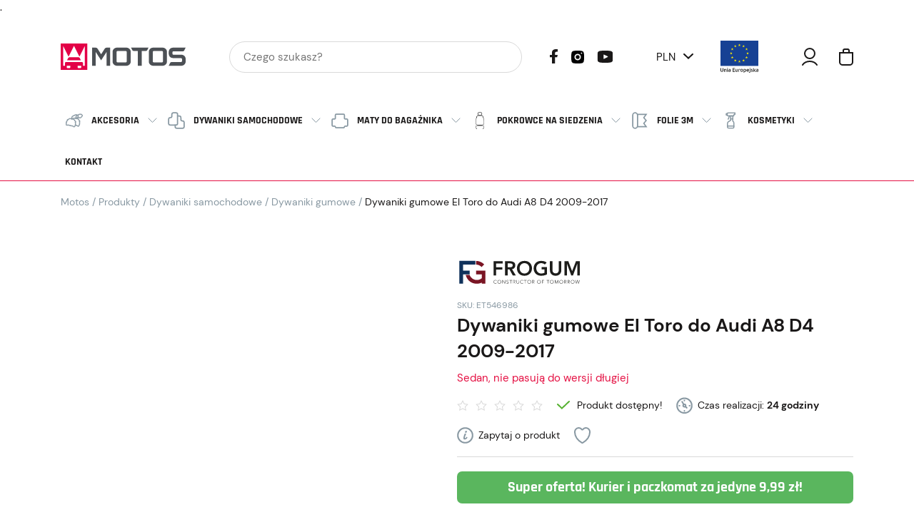

--- FILE ---
content_type: text/html; charset=UTF-8
request_url: https://motos.pl/produkty/dywaniki-gumowe-el-toro-do-audi-a8-d4-sedan-2009-2017/
body_size: 27151
content:
<!DOCTYPE html><html dir="ltr" lang="pl-PL" prefix="og: https://ogp.me/ns#"><head><script data-no-optimize="1">var litespeed_docref=sessionStorage.getItem("litespeed_docref");litespeed_docref&&(Object.defineProperty(document,"referrer",{get:function(){return litespeed_docref}}),sessionStorage.removeItem("litespeed_docref"));</script> <meta charset="UTF-8"><meta name="viewport" content="width=device-width, initial-scale=1"><meta name="author" content="wankom.pl, pixelscantalk.com"><meta name="description" content="Wykonane z najwyższej jakości gumy dywaniki samochodowe marki FROGUM z serii El Toro. Zalety dywaników "><meta property="og:image" content="https://motos.pl/wp-content/uploads/ET546986.webp"><link rel="icon" href="https://motos.pl/wp-content/uploads/cropped-cropped-M-1-e1738750257499.webp"><title>Dywaniki gumowe El Toro do Audi A8 D4 2009-2017 - Sklep Motos.pl</title><meta name="description" content="Wykonane z najwyższej jakości gumy dywaniki samochodowe marki FROGUM z serii El Toro. Zalety dywaników z serii El Toro: idealnie dopasowane do podłogi samochodu trwałe i odporne na odkształcenia i uszkodzenia ekologiczne i bezpieczne dla zdrowia nie wydzielają nieprzyjemnego zapachu zachowują swoją elastyczność przy zmianach temperatury rant do 3 cm zapobiega wylewaniu lub wysypywaniu się" /><meta name="robots" content="max-image-preview:large" /><meta name="google-site-verification" content="Sem2l0hjn8TuEF7rv1WD8hXgIOYj2XaG8RwYv1NSL2o" /><link rel="canonical" href="https://motos.pl/produkty/dywaniki-gumowe-el-toro-do-audi-a8-d4-sedan-2009-2017/" /><meta name="generator" content="All in One SEO Pro (AIOSEO) 4.9.2" /><meta property="og:locale" content="pl_PL" /><meta property="og:site_name" content="Sklep Motos.pl - Dywaniki welurowe, gumowe oraz maty bagażnika" /><meta property="og:type" content="article" /><meta property="og:title" content="Dywaniki gumowe El Toro do Audi A8 D4 2009-2017 - Sklep Motos.pl" /><meta property="og:description" content="Wykonane z najwyższej jakości gumy dywaniki samochodowe marki FROGUM z serii El Toro. Zalety dywaników z serii El Toro: idealnie dopasowane do podłogi samochodu trwałe i odporne na odkształcenia i uszkodzenia ekologiczne i bezpieczne dla zdrowia nie wydzielają nieprzyjemnego zapachu zachowują swoją elastyczność przy zmianach temperatury rant do 3 cm zapobiega wylewaniu lub wysypywaniu się" /><meta property="og:url" content="https://motos.pl/produkty/dywaniki-gumowe-el-toro-do-audi-a8-d4-sedan-2009-2017/" /><meta property="article:published_time" content="2023-03-08T11:39:08+00:00" /><meta property="article:modified_time" content="2026-01-15T13:50:03+00:00" /><meta name="twitter:card" content="summary_large_image" /><meta name="twitter:title" content="Dywaniki gumowe El Toro do Audi A8 D4 2009-2017 - Sklep Motos.pl" /><meta name="twitter:description" content="Wykonane z najwyższej jakości gumy dywaniki samochodowe marki FROGUM z serii El Toro. Zalety dywaników z serii El Toro: idealnie dopasowane do podłogi samochodu trwałe i odporne na odkształcenia i uszkodzenia ekologiczne i bezpieczne dla zdrowia nie wydzielają nieprzyjemnego zapachu zachowują swoją elastyczność przy zmianach temperatury rant do 3 cm zapobiega wylewaniu lub wysypywaniu się" /> <script type="application/ld+json" class="aioseo-schema">{"@context":"https:\/\/schema.org","@graph":[{"@type":"BreadcrumbList","@id":"https:\/\/motos.pl\/produkty\/dywaniki-gumowe-el-toro-do-audi-a8-d4-sedan-2009-2017\/#breadcrumblist","itemListElement":[{"@type":"ListItem","@id":"https:\/\/motos.pl#listItem","position":1,"name":"Dom","item":"https:\/\/motos.pl","nextItem":{"@type":"ListItem","@id":"https:\/\/motos.pl\/produkty\/#listItem","name":"Produkty"}},{"@type":"ListItem","@id":"https:\/\/motos.pl\/produkty\/#listItem","position":2,"name":"Produkty","item":"https:\/\/motos.pl\/produkty\/","nextItem":{"@type":"ListItem","@id":"https:\/\/motos.pl\/producenci\/frogum\/#listItem","name":"FROGUM"},"previousItem":{"@type":"ListItem","@id":"https:\/\/motos.pl#listItem","name":"Dom"}},{"@type":"ListItem","@id":"https:\/\/motos.pl\/producenci\/frogum\/#listItem","position":3,"name":"FROGUM","item":"https:\/\/motos.pl\/producenci\/frogum\/","nextItem":{"@type":"ListItem","@id":"https:\/\/motos.pl\/produkty\/dywaniki-gumowe-el-toro-do-audi-a8-d4-sedan-2009-2017\/#listItem","name":"Dywaniki gumowe El Toro do Audi A8 D4 2009-2017"},"previousItem":{"@type":"ListItem","@id":"https:\/\/motos.pl\/produkty\/#listItem","name":"Produkty"}},{"@type":"ListItem","@id":"https:\/\/motos.pl\/produkty\/dywaniki-gumowe-el-toro-do-audi-a8-d4-sedan-2009-2017\/#listItem","position":4,"name":"Dywaniki gumowe El Toro do Audi A8 D4 2009-2017","previousItem":{"@type":"ListItem","@id":"https:\/\/motos.pl\/producenci\/frogum\/#listItem","name":"FROGUM"}}]},{"@type":"Organization","@id":"https:\/\/motos.pl\/#organization","name":"Sklep Motos.pl","description":"Dywaniki welurowe, gumowe oraz maty baga\u017cnika","url":"https:\/\/motos.pl\/","email":"biuro@motos.pl","telephone":"+48746633330","logo":{"@type":"ImageObject","url":"https:\/\/motos.pl\/wp-content\/uploads\/motos-logo1.svg","@id":"https:\/\/motos.pl\/produkty\/dywaniki-gumowe-el-toro-do-audi-a8-d4-sedan-2009-2017\/#organizationLogo"},"image":{"@id":"https:\/\/motos.pl\/produkty\/dywaniki-gumowe-el-toro-do-audi-a8-d4-sedan-2009-2017\/#organizationLogo"},"address":{"@id":"https:\/\/motos.pl\/#postaladdress","@type":"PostalAddress","streetAddress":"Wroc\u0142awska 113,","postalCode":"58-306","addressLocality":"Wa\u0142brzych","addressCountry":"PL"},"vatID":"PL8862987296"},{"@type":"Product","@id":"https:\/\/motos.pl\/produkty\/dywaniki-gumowe-el-toro-do-audi-a8-d4-sedan-2009-2017\/#wooCommerceProduct","name":"Dywaniki gumowe El Toro do Audi A8 D4 2009-2017","url":"https:\/\/motos.pl\/produkty\/dywaniki-gumowe-el-toro-do-audi-a8-d4-sedan-2009-2017\/","brand":{"@type":"Brand","name":"FROGUM"},"sku":"ET546986","image":{"@type":"ImageObject","url":"https:\/\/motos.pl\/wp-content\/uploads\/ET546986.webp","@id":"https:\/\/motos.pl\/produkty\/dywaniki-gumowe-el-toro-do-audi-a8-d4-sedan-2009-2017\/#productImage","width":2000,"height":2000},"offers":{"@type":"Offer","url":"https:\/\/motos.pl\/produkty\/dywaniki-gumowe-el-toro-do-audi-a8-d4-sedan-2009-2017\/#wooCommerceOffer","price":124.99,"priceCurrency":"PLN","category":"Dywaniki samochodowe","availability":"https:\/\/schema.org\/InStock","shippingDetails":[{"@type":"OfferShippingDetails","shippingRate":{"@type":"MonetaryAmount","value":"0.00","currency":"PLN"},"shippingDestination":{"@type":"DefinedRegion","addressCountry":"PL"}},{"@type":"OfferShippingDetails","shippingRate":{"@type":"MonetaryAmount","value":"32.52","currency":"PLN"},"shippingDestination":{"@type":"DefinedRegion","addressCountry":"DE"}},{"@type":"OfferShippingDetails","shippingRate":{"@type":"MonetaryAmount","value":"40.65","currency":"PLN"},"shippingDestination":{"@type":"DefinedRegion","addressCountry":"GB"}},{"@type":"OfferShippingDetails","shippingRate":{"@type":"MonetaryAmount","value":"48.78","currency":"PLN"},"shippingDestination":{"@type":"DefinedRegion","addressCountry":"IT"}},{"@type":"OfferShippingDetails","shippingRate":{"@type":"MonetaryAmount","value":"48.78","currency":"PLN"},"shippingDestination":{"@type":"DefinedRegion","addressCountry":"FR"}},{"@type":"OfferShippingDetails","shippingRate":{"@type":"MonetaryAmount","value":"48.78","currency":"PLN"},"shippingDestination":{"@type":"DefinedRegion","addressCountry":"ES"}},{"@type":"OfferShippingDetails","shippingRate":{"@type":"MonetaryAmount","value":"48.78","currency":"PLN"},"shippingDestination":{"@type":"DefinedRegion","addressCountry":"AT"}},{"@type":"OfferShippingDetails","shippingRate":{"@type":"MonetaryAmount","value":"48.78","currency":"PLN"},"shippingDestination":{"@type":"DefinedRegion","addressCountry":"BE"}},{"@type":"OfferShippingDetails","shippingRate":{"@type":"MonetaryAmount","value":"48.78","currency":"PLN"},"shippingDestination":{"@type":"DefinedRegion","addressCountry":"NL"}},{"@type":"OfferShippingDetails","shippingRate":{"@type":"MonetaryAmount","value":"44.72","currency":"PLN"},"shippingDestination":{"@type":"DefinedRegion","addressCountry":"BG"}},{"@type":"OfferShippingDetails","shippingRate":{"@type":"MonetaryAmount","value":"36.59","currency":"PLN"},"shippingDestination":{"@type":"DefinedRegion","addressCountry":"CZ"}},{"@type":"OfferShippingDetails","shippingRate":{"@type":"MonetaryAmount","value":"36.59","currency":"PLN"},"shippingDestination":{"@type":"DefinedRegion","addressCountry":"SK"}},{"@type":"OfferShippingDetails","shippingRate":{"@type":"MonetaryAmount","value":"73.17","currency":"PLN"},"shippingDestination":{"@type":"DefinedRegion","addressCountry":"HR"}},{"@type":"OfferShippingDetails","shippingRate":{"@type":"MonetaryAmount","value":"73.17","currency":"PLN"},"shippingDestination":{"@type":"DefinedRegion","addressCountry":"DK"}},{"@type":"OfferShippingDetails","shippingRate":{"@type":"MonetaryAmount","value":"73.17","currency":"PLN"},"shippingDestination":{"@type":"DefinedRegion","addressCountry":"EE"}},{"@type":"OfferShippingDetails","shippingRate":{"@type":"MonetaryAmount","value":"73.17","currency":"PLN"},"shippingDestination":{"@type":"DefinedRegion","addressCountry":"RO"}},{"@type":"OfferShippingDetails","shippingRate":{"@type":"MonetaryAmount","value":"73.17","currency":"PLN"},"shippingDestination":{"@type":"DefinedRegion","addressCountry":"SI"}},{"@type":"OfferShippingDetails","shippingRate":{"@type":"MonetaryAmount","value":"73.17","currency":"PLN"},"shippingDestination":{"@type":"DefinedRegion","addressCountry":"LV"}},{"@type":"OfferShippingDetails","shippingRate":{"@type":"MonetaryAmount","value":"48.78","currency":"PLN"},"shippingDestination":{"@type":"DefinedRegion","addressCountry":"FI"}},{"@type":"OfferShippingDetails","shippingRate":{"@type":"MonetaryAmount","value":"48.78","currency":"PLN"},"shippingDestination":{"@type":"DefinedRegion","addressCountry":"GR"}},{"@type":"OfferShippingDetails","shippingRate":{"@type":"MonetaryAmount","value":"48.78","currency":"PLN"},"shippingDestination":{"@type":"DefinedRegion","addressCountry":"IE"}},{"@type":"OfferShippingDetails","shippingRate":{"@type":"MonetaryAmount","value":"32.52","currency":"PLN"},"shippingDestination":{"@type":"DefinedRegion","addressCountry":"LT"}},{"@type":"OfferShippingDetails","shippingRate":{"@type":"MonetaryAmount","value":"36.59","currency":"PLN"},"shippingDestination":{"@type":"DefinedRegion","addressCountry":"LU"}},{"@type":"OfferShippingDetails","shippingRate":{"@type":"MonetaryAmount","value":"48.78","currency":"PLN"},"shippingDestination":{"@type":"DefinedRegion","addressCountry":"PT"}},{"@type":"OfferShippingDetails","shippingRate":{"@type":"MonetaryAmount","value":"48.78","currency":"PLN"},"shippingDestination":{"@type":"DefinedRegion","addressCountry":"SE"}},{"@type":"OfferShippingDetails","shippingRate":{"@type":"MonetaryAmount","value":"48.78","currency":"PLN"},"shippingDestination":{"@type":"DefinedRegion","addressCountry":"HU"}}],"priceSpecification":{"@type":"PriceSpecification","price":124.99,"priceCurrency":"PLN","valueAddedTaxIncluded":"true"},"seller":{"@type":"Organization","@id":"https:\/\/motos.pl\/#organization"}}},{"@type":"WebPage","@id":"https:\/\/motos.pl\/produkty\/dywaniki-gumowe-el-toro-do-audi-a8-d4-sedan-2009-2017\/#webpage","url":"https:\/\/motos.pl\/produkty\/dywaniki-gumowe-el-toro-do-audi-a8-d4-sedan-2009-2017\/","name":"Dywaniki gumowe El Toro do Audi A8 D4 2009-2017 - Sklep Motos.pl","description":"Wykonane z najwy\u017cszej jako\u015bci gumy dywaniki samochodowe marki FROGUM z serii El Toro. Zalety dywanik\u00f3w z serii El Toro: idealnie dopasowane do pod\u0142ogi samochodu trwa\u0142e i odporne na odkszta\u0142cenia i uszkodzenia ekologiczne i bezpieczne dla zdrowia nie wydzielaj\u0105 nieprzyjemnego zapachu zachowuj\u0105 swoj\u0105 elastyczno\u015b\u0107 przy zmianach temperatury rant do 3 cm zapobiega wylewaniu lub wysypywaniu si\u0119","inLanguage":"pl-PL","isPartOf":{"@id":"https:\/\/motos.pl\/#website"},"breadcrumb":{"@id":"https:\/\/motos.pl\/produkty\/dywaniki-gumowe-el-toro-do-audi-a8-d4-sedan-2009-2017\/#breadcrumblist"},"image":{"@type":"ImageObject","url":"https:\/\/motos.pl\/wp-content\/uploads\/ET546986.webp","@id":"https:\/\/motos.pl\/produkty\/dywaniki-gumowe-el-toro-do-audi-a8-d4-sedan-2009-2017\/#mainImage","width":2000,"height":2000},"primaryImageOfPage":{"@id":"https:\/\/motos.pl\/produkty\/dywaniki-gumowe-el-toro-do-audi-a8-d4-sedan-2009-2017\/#mainImage"},"datePublished":"2023-03-08T12:39:08+01:00","dateModified":"2026-01-15T14:50:03+01:00"},{"@type":"WebSite","@id":"https:\/\/motos.pl\/#website","url":"https:\/\/motos.pl\/","name":"Sklep Motos.pl","alternateName":"Motos - sklep","description":"Dywaniki welurowe, gumowe oraz maty baga\u017cnika","inLanguage":"pl-PL","publisher":{"@id":"https:\/\/motos.pl\/#organization"}}]}</script>  <script data-cfasync="false" data-pagespeed-no-defer>var gtm4wp_datalayer_name = "dataLayer";
	var dataLayer = dataLayer || [];
	const gtm4wp_use_sku_instead = 0;
	const gtm4wp_currency = 'PLN';
	const gtm4wp_product_per_impression = 0;
	const gtm4wp_clear_ecommerce = false;
	const gtm4wp_datalayer_max_timeout = 2000;</script> <script type='application/javascript'  id='pys-version-script'>console.log('PixelYourSite Free version 11.1.5.2');</script> <style id='wp-img-auto-sizes-contain-inline-css' type='text/css'>img:is([sizes=auto i],[sizes^="auto," i]){contain-intrinsic-size:3000px 1500px}
/*# sourceURL=wp-img-auto-sizes-contain-inline-css */</style><link data-optimized="2" rel="stylesheet" href="https://motos.pl/wp-content/litespeed/css/913350aa1ca4eba11041546a0b0e8152.css?ver=d3dc8" /><style id='woocommerce-inline-inline-css' type='text/css'>.woocommerce form .form-row .required { visibility: visible; }
/*# sourceURL=woocommerce-inline-inline-css */</style><style id='xoo-cp-style-inline-css' type='text/css'>a.xoo-cp-btn-ch{
				display: none;
			}td.xoo-cp-pqty{
			    min-width: 120px;
			}
			.xoo-cp-container{
				max-width: 650px;
			}
			.xcp-btn{
				background-color: #636363;
				color: #ffffff;
				font-size: 14px;
				border-radius: 5px;
				border: 1px solid #636363;
			}
			.xcp-btn:hover{
				color: #ffffff;
			}
			td.xoo-cp-pimg{
				width: 20%;
			}
			table.xoo-cp-pdetails , table.xoo-cp-pdetails tr{
				border: 0!important;
			}
			table.xoo-cp-pdetails td{
				border-style: solid;
				border-width: 0px;
				border-color: #ebe9eb;
			}
/*# sourceURL=xoo-cp-style-inline-css */</style> <script type="litespeed/javascript" data-src="https://motos.pl/wp-content/themes/motos/js/jquery.min.js?ver=3.6.1" id="jquery-js"></script> <script id="pys-js-extra" type="litespeed/javascript">var pysOptions={"staticEvents":{"facebook":{"woo_view_content":[{"delay":0,"type":"static","name":"ViewContent","pixelIds":["527566170756791"],"eventID":"ce65d4cf-64fd-4cc7-8c74-9759e6408dea","params":{"content_ids":["3836"],"content_type":"product","content_name":"Dywaniki gumowe El Toro do Audi A8 D4 2009-2017","category_name":"Dywaniki samochodowe, Dywaniki gumowe","value":"124.99","currency":"PLN","contents":[{"id":"3836","quantity":1}],"product_price":"124.99","page_title":"Dywaniki gumowe El Toro do Audi A8 D4 2009-2017","post_type":"product","post_id":3836,"plugin":"PixelYourSite","user_role":"guest","event_url":"motos.pl/produkty/dywaniki-gumowe-el-toro-do-audi-a8-d4-sedan-2009-2017/"},"e_id":"woo_view_content","ids":[],"hasTimeWindow":!1,"timeWindow":0,"woo_order":"","edd_order":""}],"init_event":[{"delay":0,"type":"static","ajaxFire":!1,"name":"PageView","pixelIds":["527566170756791"],"eventID":"13355fba-4075-4d22-aa60-e7eff8a0bb51","params":{"page_title":"Dywaniki gumowe El Toro do Audi A8 D4 2009-2017","post_type":"product","post_id":3836,"plugin":"PixelYourSite","user_role":"guest","event_url":"motos.pl/produkty/dywaniki-gumowe-el-toro-do-audi-a8-d4-sedan-2009-2017/"},"e_id":"init_event","ids":[],"hasTimeWindow":!1,"timeWindow":0,"woo_order":"","edd_order":""}]}},"dynamicEvents":{"automatic_event_form":{"facebook":{"delay":0,"type":"dyn","name":"Form","pixelIds":["527566170756791"],"eventID":"07f8fbe2-344e-4d65-9a50-b8df31c30b71","params":{"page_title":"Dywaniki gumowe El Toro do Audi A8 D4 2009-2017","post_type":"product","post_id":3836,"plugin":"PixelYourSite","user_role":"guest","event_url":"motos.pl/produkty/dywaniki-gumowe-el-toro-do-audi-a8-d4-sedan-2009-2017/"},"e_id":"automatic_event_form","ids":[],"hasTimeWindow":!1,"timeWindow":0,"woo_order":"","edd_order":""}},"automatic_event_scroll":{"facebook":{"delay":0,"type":"dyn","name":"PageScroll","scroll_percent":30,"pixelIds":["527566170756791"],"eventID":"9a3ec1e1-4002-4acf-a4f4-a3ec6d42a59e","params":{"page_title":"Dywaniki gumowe El Toro do Audi A8 D4 2009-2017","post_type":"product","post_id":3836,"plugin":"PixelYourSite","user_role":"guest","event_url":"motos.pl/produkty/dywaniki-gumowe-el-toro-do-audi-a8-d4-sedan-2009-2017/"},"e_id":"automatic_event_scroll","ids":[],"hasTimeWindow":!1,"timeWindow":0,"woo_order":"","edd_order":""}},"automatic_event_time_on_page":{"facebook":{"delay":0,"type":"dyn","name":"TimeOnPage","time_on_page":30,"pixelIds":["527566170756791"],"eventID":"56c75557-4bb3-4c66-a2c7-728b74e36c1e","params":{"page_title":"Dywaniki gumowe El Toro do Audi A8 D4 2009-2017","post_type":"product","post_id":3836,"plugin":"PixelYourSite","user_role":"guest","event_url":"motos.pl/produkty/dywaniki-gumowe-el-toro-do-audi-a8-d4-sedan-2009-2017/"},"e_id":"automatic_event_time_on_page","ids":[],"hasTimeWindow":!1,"timeWindow":0,"woo_order":"","edd_order":""}}},"triggerEvents":[],"triggerEventTypes":[],"facebook":{"pixelIds":["527566170756791"],"advancedMatching":{"external_id":"fbfeafcaedabbfbddbebcf"},"advancedMatchingEnabled":!0,"removeMetadata":!1,"wooVariableAsSimple":!1,"serverApiEnabled":!0,"wooCRSendFromServer":!1,"send_external_id":null,"enabled_medical":!1,"do_not_track_medical_param":["event_url","post_title","page_title","landing_page","content_name","categories","category_name","tags"],"meta_ldu":!1},"debug":"","siteUrl":"https://motos.pl","ajaxUrl":"https://motos.pl/wp-admin/admin-ajax.php","ajax_event":"4c0c257a05","enable_remove_download_url_param":"1","cookie_duration":"7","last_visit_duration":"60","enable_success_send_form":"","ajaxForServerEvent":"1","ajaxForServerStaticEvent":"1","useSendBeacon":"1","send_external_id":"1","external_id_expire":"180","track_cookie_for_subdomains":"1","google_consent_mode":"1","gdpr":{"ajax_enabled":!0,"all_disabled_by_api":!1,"facebook_disabled_by_api":!1,"analytics_disabled_by_api":!1,"google_ads_disabled_by_api":!1,"pinterest_disabled_by_api":!1,"bing_disabled_by_api":!1,"reddit_disabled_by_api":!1,"externalID_disabled_by_api":!1,"facebook_prior_consent_enabled":!0,"analytics_prior_consent_enabled":!0,"google_ads_prior_consent_enabled":null,"pinterest_prior_consent_enabled":!0,"bing_prior_consent_enabled":!0,"cookiebot_integration_enabled":!1,"cookiebot_facebook_consent_category":"marketing","cookiebot_analytics_consent_category":"statistics","cookiebot_tiktok_consent_category":"marketing","cookiebot_google_ads_consent_category":"marketing","cookiebot_pinterest_consent_category":"marketing","cookiebot_bing_consent_category":"marketing","consent_magic_integration_enabled":!1,"real_cookie_banner_integration_enabled":!1,"cookie_notice_integration_enabled":!1,"cookie_law_info_integration_enabled":!0,"analytics_storage":{"enabled":!0,"value":"granted","filter":!1},"ad_storage":{"enabled":!0,"value":"granted","filter":!1},"ad_user_data":{"enabled":!0,"value":"granted","filter":!1},"ad_personalization":{"enabled":!0,"value":"granted","filter":!1}},"cookie":{"disabled_all_cookie":!1,"disabled_start_session_cookie":!1,"disabled_advanced_form_data_cookie":!1,"disabled_landing_page_cookie":!1,"disabled_first_visit_cookie":!1,"disabled_trafficsource_cookie":!1,"disabled_utmTerms_cookie":!1,"disabled_utmId_cookie":!1},"tracking_analytics":{"TrafficSource":"direct","TrafficLanding":"undefined","TrafficUtms":[],"TrafficUtmsId":[]},"GATags":{"ga_datalayer_type":"default","ga_datalayer_name":"dataLayerPYS"},"woo":{"enabled":!0,"enabled_save_data_to_orders":!0,"addToCartOnButtonEnabled":!0,"addToCartOnButtonValueEnabled":!0,"addToCartOnButtonValueOption":"price","singleProductId":3836,"removeFromCartSelector":"form.woocommerce-cart-form .remove","addToCartCatchMethod":"add_cart_hook","is_order_received_page":!1,"containOrderId":!1},"edd":{"enabled":!1},"cache_bypass":"1768986485"}</script> <meta name="facebook-domain-verification" content="bgy8o799rwwdhsfryn08c0pl9yekzl" /> <script data-cfasync="false" data-pagespeed-no-defer type="text/javascript">var dataLayer_content = {"pagePostType":"product","pagePostType2":"single-product","pagePostAuthor":"Radosław Solak","customerTotalOrders":0,"customerTotalOrderValue":0,"customerFirstName":"","customerLastName":"","customerBillingFirstName":"","customerBillingLastName":"","customerBillingCompany":"","customerBillingAddress1":"","customerBillingAddress2":"","customerBillingCity":"","customerBillingState":"","customerBillingPostcode":"","customerBillingCountry":"","customerBillingEmail":"","customerBillingEmailHash":"","customerBillingPhone":"","customerShippingFirstName":"","customerShippingLastName":"","customerShippingCompany":"","customerShippingAddress1":"","customerShippingAddress2":"","customerShippingCity":"","customerShippingState":"","customerShippingPostcode":"","customerShippingCountry":"","cartContent":{"totals":{"applied_coupons":[],"discount_total":0,"subtotal":0,"total":0},"items":[]},"productRatingCounts":[],"productAverageRating":0,"productReviewCount":0,"productType":"simple","productIsVariable":0};
	dataLayer.push( dataLayer_content );</script> <script data-cfasync="false" data-pagespeed-no-defer type="text/javascript">if (typeof gtag == "undefined") {
			function gtag(){dataLayer.push(arguments);}
		}

		gtag("consent", "default", {
			"analytics_storage": "denied",
			"ad_storage": "denied",
			"ad_user_data": "denied",
			"ad_personalization": "granted",
			"functionality_storage": "denied",
			"security_storage": "denied",
			"personalization_storage": "denied",
		});</script> <script data-cfasync="false" data-pagespeed-no-defer type="text/javascript">(function(w,d,s,l,i){w[l]=w[l]||[];w[l].push({'gtm.start':
new Date().getTime(),event:'gtm.js'});var f=d.getElementsByTagName(s)[0],
j=d.createElement(s),dl=l!='dataLayer'?'&l='+l:'';j.async=true;j.src=
'//www.googletagmanager.com/gtm.js?id='+i+dl;f.parentNode.insertBefore(j,f);
})(window,document,'script','dataLayer','GTM-WSRZK2B');</script> <meta name="google-site-verification" content="2MX95zqUPnKmKF-ldXcGbUE2lebp-E2yMufLxbw0xUI" />
<noscript><style>.woocommerce-product-gallery{ opacity: 1 !important; }</style></noscript><link rel="icon" href="https://motos.pl/wp-content/uploads/cropped-faviconmotos-32x32.png" sizes="32x32" /><link rel="icon" href="https://motos.pl/wp-content/uploads/cropped-faviconmotos-192x192.png" sizes="192x192" /><link rel="apple-touch-icon" href="https://motos.pl/wp-content/uploads/cropped-faviconmotos-180x180.png" /><meta name="msapplication-TileImage" content="https://motos.pl/wp-content/uploads/cropped-faviconmotos-270x270.png" /><style>a.xoo-qv-button{
					color: inherit;
					background-color: inherit;
					padding: 6px 8px;
					font-size: 14px;
					border: 1px solid #000000;
				}
				.woocommerce div.product .xoo-qv-images  div.images{
					width: 100%;
				}
				.xoo-qv-btn-icon{
					color: #000000;
				}.xoo-qv-images{
					width: 40%;
				}
				.xoo-qv-summary{
					width: 57%;
				}</style><style type="text/css" id="wp-custom-css">body {
	 font-display: auto;
}
form.woocommerce-product-search {
    margin-block-end: auto;
}
.awdr_discount_bar.awdr_row_0 {
    border-radius: 30px;
    padding-left: 18px;
}
.awdr_discount_bar.awdr_row_1 {
    border-radius: 30px;
    padding-left: 18px;
}
.kw-newsletter .kw-content {
    min-height: 300px;
}
.free-delivery-home {
    text-align: center;
    font-family: "Rajdhani", sans-serif;
    background-color: #5ab65e;
    border: solid 1px #dddddd;
    color: #ffffff;
    padding: 10px;
    font-size: 1.6rem;
    font-weight: 600;
    margin-bottom: 22px;
}
.free-delivery-product {
    text-align: center;
    font-family: "Rajdhani", sans-serif;
    background-color: #5ab65e;
    border-radius: 7px;
    /* border: solid 1px #dddddd; */
    color: #ffffff;
    padding: 9px;
    font-size: 1.3rem;
    font-weight: 600;
    margin-bottom: 15px;
}
.free-delivery {
    text-align: center;
    background-color: #f2f2f7;
    border: solid 1px #dddddd;
    color: #e51244;
    padding: 10px;
    font-size: 1.2rem;
    font-weight: 600;
    border-radius: 22px;
		margin-bottom: 20px;
	
}
.woocommerce-gpsr-description {
    margin-top: 35px;
    padding-top: 10px;
}
.kw-product-page .kw-content .kw-badge .kw-badge-wrapper {
	visibility: hidden;
	
}
.kw-product-advert picture img {
  width: 100%;
  height: auto;

}
.screen-reader-text{
	display:none;

}
div.kw-content > div > form > div > button.button.wp-element-button {
	display:none !important;
}
.desc-flexbox {
	width: 100%;
	display: flex;
	flex-wrap: wrap;
	flex-direction: row;
	align-items: center;
}

.desc-flexbox-paired {
	width: 50%;
	/*min-width:300px;*/
}

.desc-flexbox-single {
	width: 100%;
	/*min-width: 300px;*/
}

@media screen and (max-width: 992px) {

	.desc-flexbox-paired {
		width: 100%;
	}
	
	.desc-flexbox-single {
		width: 100%;
	}
}
.slide-description {
				font-size: 1.2em;
   			text-shadow: 2px 2px 2px #000000;
}
.video {
    aspect-ratio: 16 / 9;
    width: 100%;
    max-width: 700px;
    display: block;
    margin: 0 auto;
}

.h1-glowna{
	text-align: center;
	
}
/*o producencie*/
  #portfolio-container {
        width: 100%;
        margin: 0 auto;
        padding: 0px;
        background-color: #ffffff;
        color: #333;
    }

    .portfolio-header {
        text-align: center;
        font-size: 36px;
        margin-bottom: 40px;
        color: #111;
    }

    .portfolio-product-grid {
        display: grid;
        grid-template-columns: 1fr;
        gap: 15px;
    }

    .portfolio-product-item {
        display: flex;
        align-items: center;
        background-color: #f7f7f7; /* Lekko szare tło */
        padding: 20px;
        border-radius: 12px;
    }


    .portfolio-img {
        width: 40%;
        height: auto;
        max-width: 300px;
        border-radius: 12px;
        border: 1px solid #e5e5e5;
        transition: transform 0.3s ease;
    }

    .portfolio-img:hover {
        transform: scale(1.05);
    }

    .portfolio-product-description {
        flex: 1;
        padding: 0 10px;
    }

    .portfolio-product-description h2 {
        font-size: 24px;
        margin-bottom: 10px;
        color: #111;
    }

    .portfolio-product-description p {
        font-size: 16px;
        color: #666;
        line-height: 1.5;
        margin-bottom: 20px;
    }

.portfolio-btn {
 				display: inline-block;
  	 		padding: 10px 20px;
    		background-color: #f7f7f7;
    		color: #000;
    		font-size: 14px;
    		font-weight: bold;
    		border: solid 3px black;
    		border-radius: 50px;
    		text-decoration: none;
    		transition: background-color 0.3s ease;
    	cursor: pointer;
}

    .portfolio-btn:hover {
				text-decoration: none;
				color: #e51244;
				border: solid 3px #e51244;
    }

    /* Wyrównanie elementów */
    .portfolio-left {
        flex-direction: row;
    }

    .portfolio-right {
        flex-direction: row-reverse;
    }

    .portfolio-right .portfolio-img {
        margin-left: 20px;
    }

    .portfolio-left .portfolio-img {
        margin-right: 20px;
    }

    @media (max-width: 768px) {
        .portfolio-product-item {
            flex-direction: column;
            text-align: left;
        }

        .portfolio-img {
            width: 100%;
            margin: 0 0 20px 0;
        }
    }
/*o producencie*/
.video-wrapper {
        display: flex;
        justify-content: center;
        padding: 20px;
	  	  background-color: black;
  		  border-radius: 12px;
  		  margin-bottom: 20px;
    }

    .video-container {
        background-color: #000; /* Czarny kolor tła */
        padding: 15px;
        border-radius: 12px;
        overflow: hidden;
        max-width: 1000px;
        width: 100%;
        position: relative;
        aspect-ratio: 16 / 9; /* Proporcje 16:9 */
    }

    .video-container iframe {
        position: absolute;
        top: 0;
        left: 0;
        width: 100%;
        height: 100%;
        border-radius: 8px; /* Zaokrąglenie wideo */
    }
		
		.producent-contact {
   	 		max-width: 800px;
    		width: 100%;
    		margin: 0 auto;
    		margin-top: 40px;
    		margin-bottom: 40px;
    		padding: 20px;
    		border-radius: 12px;
    		border: solid 11px #f7f7f7;
}

/* nagrody i wyroznienia */
.blog-grid-section,
  .market-ratings-section,
  .awards-split-section,
  .timeline-section {
    font-family: 'Rajdhani', sans-serif;
    color: #14171a;
    background: transparent;
    line-height: 1.5;
    width: 100%;
    padding: 40px 0 24px 0;
  }

  .blog-grid-section__title,
  .market-ratings__title,
  .awards-split__title,
  .timeline-title {
    text-align: center;
    font-size: clamp(28px, 3vw, 42px);
    font-weight: 700;
    margin-bottom: 20px;
  }

  /* === 1. GRID 2x2 (KPI) === */
  .blog-grid {
    display: grid;
    grid-template-columns: repeat(2, 1fr);
    grid-template-rows: repeat(2, auto);
    gap: 20px;
    width: 100%;
  }

  .blog-grid__item {
    background: #ffffff;
    border: 1px solid #e2e4e7;
    border-radius: 12px;
    padding: 30px 20px;
    box-shadow: 0 4px 10px rgba(0,0,0,0.05);
    text-align: center;
    transition: transform 0.25s ease, box-shadow 0.25s ease;
  }

  .blog-grid__item:hover {
    transform: translateY(-4px);
    box-shadow: 0 8px 18px rgba(0,0,0,0.08);
  }

  .blog-grid__num {
    color: #e30047;
    font-size: clamp(34px, 2.8vw, 44px);
    font-weight: 700;
    margin-bottom: 6px;
  }

  .blog-grid__label {
    font-size: 18px;
    color: #333;
  }

  /* === 2. Oceny marketplace === */
  .market-ratings__intro {
    text-align: center;
    color: #5c636b;
    font-size: 16px;
    margin: -8px 0 16px 0;
  }

  .market-grid {
    display: grid;
    grid-template-columns: repeat(4, 1fr);
    gap: 14px;
    width: 100%;
  }

  .market-card {
    background: #fff;
    border: 1px solid #e2e4e7;
    border-radius: 12px;
    padding: 16px;
    display: grid;
    gap: 8px;
    box-shadow: 0 4px 10px rgba(0,0,0,0.05);
  }

  .market-card__head {
    display: flex;
    align-items: center;
    justify-content: space-between;
    gap: 8px;
  }

  .market-card__brand {
    display: inline-flex;
    align-items: center;
    gap: 8px;
    font-weight: 700;
    font-size: 18px;
  }

  .market-card__badge {
    font-size: 12px;
    padding: 2px 8px;
    border: 1px solid #e2e4e7;
    border-radius: 999px;
    color: #5c636b;
  }

  .market-card__metrics {
    display: grid;
    grid-template-columns: 1fr 1fr;
    gap: 8px;
  }

  .metric {
    background: #fafbfd;
    border: 1px solid #e9edf2;
    border-radius: 10px;
    padding: 10px;
    text-align: center;
  }

  .metric__label {
    font-size: 13px;
    color: #5c636b;
  }

  .metric__value {
    font-weight: 700;
    font-size: 24px;
    color: #e30047;
  }

  .market-card__link {
    text-align: center;
  }

  .market-card__link a {
    color: #e30047;
    text-decoration: none;
    border-bottom: 1px dashed currentColor;
  }

  .market-card__link a:hover {
    opacity: .9;
  }

  /* === 3. Wyróżnienia === */
  .awards-split__list {
    display: grid;
    gap: 16px;
    width: 100%;
  }

  .award-row {
    display: grid;
    grid-template-columns: 1fr 1.1fr;
    gap: 16px;
    align-items: stretch;
    border: 1px solid #e2e4e7;
    border-radius: 12px;
    background: #fff;
    overflow: hidden;
  }

  .award-row__media img {
    width: 100%;
    height: 100%;
    aspect-ratio: 4/3;
    object-fit: cover;
  }

  .award-row__body {
    padding: 16px 18px;
    display: grid;
    align-content: center;
    gap: 6px;
  }

  .award-row__heading {
    font-size: clamp(20px, 2.2vw, 26px);
    font-weight: 700;
    margin: 0;
  }

  .award-row__meta {
    color: #5c636b;
    font-size: 15px;
  }

  .award-row__text {
    font-size: 16px;
    margin: 2px 0 0 0;
  }

  .award-row__link {
    color: #e30047;
    text-decoration: none;
    border-bottom: 1px dashed currentColor;
  }

  .award-row__link:hover {
    opacity: .9;
  }

  /* === 4. Oś czasu === */
  .timeline-title {
    margin-bottom: 10px;
  }

  .timeline-intro {
    text-align: center;
    color: #5c636b;
    font-size: 16px;
    margin: -4px 0 22px 0;
  }

  .timeline {
    position: relative;
    width: 100%;
    display: grid;
    gap: 24px;
  }

  .timeline::before {
    content: "";
    position: absolute;
    left: 50%;
    top: 0;
    bottom: 0;
    width: 2px;
    background: #e2e4e7;
    transform: translateX(-50%);
  }

  .tl-item {
    position: relative;
    display: grid;
    grid-template-columns: 1fr 1fr;
    gap: 24px;
  }

  .tl-pin {
    position: absolute;
    left: 50%;
    top: 50%;
    transform: translate(-50%, -50%);
    width: 14px;
    height: 14px;
    background: #e30047;
    border: 3px solid #fff;
    border-radius: 50%;
    box-shadow: 0 0 0 2px #e2e4e7;
  }

  .tl-card {
    background: #fff;
    border: 1px solid #e2e4e7;
    border-radius: 12px;
    padding: 16px;
    box-shadow: 0 4px 10px rgba(0, 0, 0, .05);
  }

  .tl-meta {
    display: flex;
    align-items: center;
    gap: 8px;
    color: #5c636b;
    font-size: 14px;
    margin-bottom: 6px;
  }

  .tl-year {
    font-weight: 700;
    color: #e30047;
  }

  .tl-title {
    font-size: clamp(18px, 2.2vw, 22px);
    font-weight: 700;
    margin: 0 0 4px 0;
  }

  .tl-text {
    margin: 0;
    font-size: 16px;
  }

  .tl-link {
    color: #e30047;
    text-decoration: none;
    border-bottom: 1px dashed currentColor;
  }

  .tl-link:hover {
    opacity: .9;
  }

  .tl-item:nth-child(odd) .tl-card { grid-column: 1/2; }
  .tl-item:nth-child(odd) .tl-spacer { grid-column: 2/3; }
  .tl-item:nth-child(even) .tl-card { grid-column: 2/3; }
  .tl-item:nth-child(even) .tl-spacer { grid-column: 1/2; }

  /* Responsywność */
  @media (max-width: 1024px) {
    .market-grid { grid-template-columns: repeat(2, 1fr); }
  }

  @media (max-width: 920px) {
    .award-row { grid-template-columns: 1fr; }
    .award-row__media img { aspect-ratio: 16/9; }
    .timeline::before { left: 18px; transform: none; }
    .tl-item { grid-template-columns: 1fr; }
    .tl-pin { left: 18px; transform: translate(-50%, -50%); }
    .tl-card { margin-left: 26px; }
    .tl-item .tl-spacer { display: none; }
  }

  @media (max-width: 768px) {
    .blog-grid { grid-template-columns: 1fr; }
    .market-grid { grid-template-columns: 1fr; }
  }

/* licznik */
  .blog-grid__num { display:inline-block; font-variant-numeric: tabular-nums; white-space: nowrap; }
  @media (prefers-reduced-motion: reduce) {
    .countup { transition: none !important; }
/* nagrody i wyroznienia */

#installment-mini-16966
 {
    visibility: hidden;
}
		
span.payu-mini-installments-widget {
    visibility: hidden;
}
span.payu-mini-installments-widget {
    visibility: hidden !important;
}</style> <script type="litespeed/javascript" data-src="https://www.googletagmanager.com/gtag/js?id=AW-982379900"></script> <script type="litespeed/javascript">window.dataLayer=window.dataLayer||[];function gtag(){dataLayer.push(arguments)}
gtag('consent','default',{analytics_storage:'denied',ad_storage:'denied',ad_user_data:'denied',ad_personalization:'denied',region:['AT','BE','BG','HR','CY','CZ','DK','EE','FI','FR','DE','GR','HU','IS','IE','IT','LV','LI','LT','LU','MT','NL','NO','PL','PT','RO','SK','SI','ES','SE','GB','CH'],wait_for_update:500,});gtag('js',new Date());gtag('set','developer_id.dOGY3NW',!0);gtag("config","AW-982379900",{"groups":"GLA","send_page_view":!1})</script> <script type="litespeed/javascript">(function(w,d,s,i,dl){w._ceneo=w._ceneo||function(){w._ceneo.e=w._ceneo.e||[];w._ceneo.e.push(arguments)};w._ceneo.e=w._ceneo.e||[];dl=dl===undefined?"dataLayer":dl;const f=d.getElementsByTagName(s)[0],j=d.createElement(s);j.defer=!0;j.src="https://ssl.ceneo.pl/ct/v5/script.js?accountGuid="+i+"&t="+Date.now()+(dl?"&dl="+dl:'');f.parentNode.insertBefore(j,f)})(window,document,"script","a020ca40-566b-47ad-add6-10d9e5b5d80c")</script> 
.
 <script type="litespeed/javascript" data-src="https://www.googletagmanager.com/gtag/js?id=AW-982379900"></script> <script type="litespeed/javascript">window.dataLayer=window.dataLayer||[];function gtag(){dataLayer.push(arguments)}
gtag('js',new Date());gtag('config','AW-982379900')</script> </head><body><header><div id="kw-top"><div class="container"><div class="kw-logo"><a href="https://motos.pl/"><img src="https://motos.pl/wp-content/themes/motos/images/logo.svg" alt="Sklep Motos.pl"></a></div><div class="kw-search-form kw-search-form--native"><form role="search" method="get" class="woocommerce-product-search" action="https://motos.pl/">
<input id="kw-search"
type="search"
class="search-field"
placeholder="Czego szukasz?"
value=""
name="s"
autocomplete="off" />
<input type="hidden" name="post_type" value="product" /></form></div><ul class="kw-social-icons"><li><a class="kw-facebook" href="https://pl-pl.facebook.com/shopmotospl/" target="_blank">Facebook</a></li><li><a class="kw-instagram" href="https://www.instagram.com/motos.pl/" target="_blank">Instagram</a></li><li><a class="kw-youtube" href="https://www.youtube.com/channel/UCxNlF21eFLK6eInh8gNSQfw" target="_blank">YouTube</a></li></ul><div class="kw-languages kw-hide"></div><div class="kw-currencies"><div class="kw-currency-active"><span class="kw-currency-pln">PLN</span></div><div class="kw-currency-other">
<a href="?alg_currency=EUR"><span class="kw-currency-eur">EUR</span></a>
<a href="?alg_currency=GBP"><span class="kw-currency-gbp">GBP</span></a></div></div><div class="kw-logo-ue">
<img data-lazyloaded="1" src="[data-uri]" data-src="https://motos.pl/wp-content/themes/motos/images/ue.svg" alt="Unia Europejska"></div><div class="kw-user-button">
<a class="kw-user" href="https://motos.pl/twoje-konto/">
Twoje konto					</a></div><div id="kw-cart-button">
<a class="kw-cart-button-content" href="https://motos.pl/koszyk/"></a></div></div></div><nav id="kw-navbar" class="navbar navbar-expand-xl"><div class="container"><div class="navbar-brand">Menu</div>
<button class="navbar-toggler" type="button" data-bs-toggle="collapse" data-bs-target="#navbarContent" aria-controls="navbarContent" aria-expanded="false">
<span class="navbar-icon-1"></span>
<span class="navbar-icon-2"></span>
<span class="navbar-icon-3"></span>
</button><div class="collapse navbar-collapse" id="navbarContent"><ul id="navigation" class="nav navbar-nav"><li id="menu-item-208" class="menu-item menu-item-type-custom menu-item-object-custom menu-item-has-children dropdown menu-item-208 nav-item"><a href="#" data-bs-toggle="dropdown" aria-expanded="false" class="dropdown-toggle nav-link" id="menu-item-dropdown-208"><span class="menu-icon"><img width="24" height="24" style="object-fit: contain;" src="https://motos.pl/wp-content/uploads/menu-akcesoria3.svg" alt=""></span>AKCESORIA</a><div class="dropdown-menu" aria-labelledby="menu-item-dropdown-208" role="menu"><div class="dropdown-wrapper"><ul><li id="menu-item-1909433" class="menu-item menu-item-type-custom menu-item-object-custom menu-item-1909433 nav-item"><a href="https://motos.pl/kategorie/piora-wycieraczek/" class="dropdown-item">PIÓRA DO WYCIERACZEK</a></li><li id="menu-item-1901882" class="menu-item menu-item-type-custom menu-item-object-custom menu-item-1901882 nav-item"><a href="https://motos.pl/kategorie/kolpaki-samochodowe/" class="dropdown-item">KOŁPAKI SAMOCHODOWE</a></li><li id="menu-item-1807069" class="menu-item menu-item-type-custom menu-item-object-custom menu-item-1807069 nav-item"><a href="https://motos.pl/kategorie/owiewki-na-szyby-samochodowe/?typ-produktu=owiewki-samochodowe&#038;orderby=date" class="dropdown-item">OWIEWKI NA SZYBY SAMOCHODOWE</a></li><li id="menu-item-247" class="menu-item menu-item-type-custom menu-item-object-custom menu-item-247 nav-item"><a href="/kategorie/ramki-do-tablic-rejestracyjnych/" class="dropdown-item">RAMKI POD TABLICĘ</a></li><li id="menu-item-248" class="menu-item menu-item-type-custom menu-item-object-custom menu-item-248 nav-item"><a href="/kategorie/siatki-tuningowe/" class="dropdown-item">SIATKI TUNINGOWE</a></li><li id="menu-item-256" class="menu-item menu-item-type-custom menu-item-object-custom menu-item-256 nav-item"><a href="/kategorie/siatki-do-bagaznika/" class="dropdown-item">SIATKI DO BAGAŻNIKA</a></li><li id="menu-item-83567" class="menu-item menu-item-type-custom menu-item-object-custom menu-item-83567 nav-item"><a href="/kategorie/oslony-dolne-silnika/" class="dropdown-item">OSŁONY DOLNE SILNIKA</a></li><li id="menu-item-83568" class="menu-item menu-item-type-custom menu-item-object-custom menu-item-83568 nav-item"><a href="/kategorie/nadkola/" class="dropdown-item">NADKOLA SAMOCHODOWE</a></li><li id="menu-item-249" class="menu-item menu-item-type-custom menu-item-object-custom menu-item-249 nav-item"><a href="/kategorie/nakladki-na-siedzenia/" class="dropdown-item">NAKŁADKI NA SIEDZENIA</a></li><li id="menu-item-255" class="menu-item menu-item-type-custom menu-item-object-custom menu-item-255 nav-item"><a href="/kategorie/nakladki-na-kierownice/" class="dropdown-item">NAKŁADKI NA KIEROWNICĘ</a></li><li id="menu-item-212" class="menu-item menu-item-type-custom menu-item-object-custom menu-item-has-children dropdown menu-item-212 nav-item"><a href="/produkty/?typ-produktu=listwy-boczne,listwy-na-klape-bagaznika,nakladki-na-grill,nakladki-na-zderzak,nakladki-progowe" class="dropdown-item">NAKŁADKI</a><ul class="dropdown-menu" aria-labelledby="menu-item-dropdown-208" role="menu"><li id="menu-item-231" class="menu-item menu-item-type-custom menu-item-object-custom menu-item-231 nav-item"><a href="/kategorie/nakladki-na-zderzak/" class="dropdown-item">NA ZDERZAK</a></li><li id="menu-item-235" class="menu-item menu-item-type-custom menu-item-object-custom menu-item-235 nav-item"><a href="/kategorie/nakladki-na-grill/" class="dropdown-item">NA ATRAPĘ</a></li><li id="menu-item-232" class="menu-item menu-item-type-custom menu-item-object-custom menu-item-232 nav-item"><a href="/kategorie/nakladki-progowe/" class="dropdown-item">PROGOWE</a></li><li id="menu-item-234" class="menu-item menu-item-type-custom menu-item-object-custom menu-item-234 nav-item"><a href="/kategorie/listwy-na-klape-bagaznika/" class="dropdown-item">LISTWY NA KLAPĘ BAGAŻNIKA</a></li><li id="menu-item-53037" class="menu-item menu-item-type-custom menu-item-object-custom menu-item-53037 nav-item"><a href="/kategorie/listwy-boczne/" class="dropdown-item">LISTWY BOCZNE</a></li></ul></li><li id="menu-item-77122" class="menu-item menu-item-type-custom menu-item-object-custom menu-item-77122 nav-item"><a href="https://motos.pl/kategorie/chlapacze/" class="dropdown-item">CHLAPACZE</a></li><li id="menu-item-250" class="menu-item menu-item-type-custom menu-item-object-custom menu-item-250 nav-item"><a href="/kategorie/torby-do-samochodu/" class="dropdown-item">TORBY I ORGANIZERY</a></li><li id="menu-item-77123" class="menu-item menu-item-type-custom menu-item-object-custom menu-item-77123 nav-item"><a href="/kategorie/dom-i-ogrod/" class="dropdown-item">DOM i OGRÓD</a></li><li id="menu-item-251" class="menu-item menu-item-type-custom menu-item-object-custom menu-item-251 nav-item"><a href="/kategorie/kosmetyki-samochodowe/szczotki-samochodowe/" class="dropdown-item">SZCZOTKI I SKROBACZKI</a></li><li id="menu-item-252" class="menu-item menu-item-type-custom menu-item-object-custom menu-item-252 nav-item"><a href="/kategorie/kosmetyki-samochodowe/gabki-samochodowe/" class="dropdown-item">GĄBKI</a></li><li id="menu-item-253" class="menu-item menu-item-type-custom menu-item-object-custom menu-item-253 nav-item"><a href="/kategorie/kosmetyki-samochodowe/mikrofibry/" class="dropdown-item">MIKROFIBRY</a></li><li id="menu-item-78478" class="menu-item menu-item-type-custom menu-item-object-custom menu-item-78478 nav-item"><a href="https://motos.pl/kategorie/akcesoria-motocyklowe/" class="dropdown-item">AKCESORIA MOTOCYKLOWE</a></li></ul></div></div></li><li id="menu-item-209" class="menu-item menu-item-type-custom menu-item-object-custom menu-item-has-children dropdown menu-item-209 nav-item"><a href="#" data-bs-toggle="dropdown" aria-expanded="false" class="dropdown-toggle nav-link" id="menu-item-dropdown-209"><span class="menu-icon"><img width="24" height="24" style="object-fit: contain;" src="https://motos.pl/wp-content/uploads/menu-dywaniki.svg" alt=""></span>DYWANIKI SAMOCHODOWE</a><div class="dropdown-menu" aria-labelledby="menu-item-dropdown-209" role="menu"><div class="dropdown-wrapper"><ul><li id="menu-item-245" class="menu-item menu-item-type-custom menu-item-object-custom menu-item-245 nav-item"><a href="/kategorie/dywaniki-samochodowe/dywaniki-gumowe/" class="dropdown-item">GUMOWE</a></li><li id="menu-item-246" class="menu-item menu-item-type-custom menu-item-object-custom menu-item-has-children dropdown menu-item-246 nav-item"><a href="/kategorie/dywaniki-samochodowe/dywaniki-welurowe/" class="dropdown-item">WELUROWE</a><ul class="dropdown-menu" aria-labelledby="menu-item-dropdown-209" role="menu"><li id="menu-item-1836598" class="menu-item menu-item-type-custom menu-item-object-custom menu-item-1836598 nav-item"><a href="/kategorie/dywaniki-samochodowe/dywaniki-welurowe/?filtr-tag=seria-performance-premium&#038;filtr-producenci=motos&#038;typ-produktu=dywaniki-samochodowe&#038;filtr-material=welur" class="dropdown-item">Seria PERFORMANCE Premium</a></li><li id="menu-item-1855918" class="menu-item menu-item-type-custom menu-item-object-custom menu-item-1855918 nav-item"><a href="/kategorie/dywaniki-samochodowe/dywaniki-welurowe/?filtr-tag=seria-performance-standard&#038;filtr-producenci=motos&#038;typ-produktu=dywaniki-samochodowe&#038;filtr-material=welur" class="dropdown-item">Seria PERFORMANCE Standard</a></li><li id="menu-item-1864832" class="menu-item menu-item-type-custom menu-item-object-custom menu-item-1864832 nav-item"><a href="/kategorie/dywaniki-samochodowe/dywaniki-welurowe/?filtr-tag=seria-tesla&#038;filtr-producenci=motos&#038;typ-produktu=dywaniki-samochodowe&#038;filtr-material=welur" class="dropdown-item">Seria Tesla</a></li><li id="menu-item-1836597" class="menu-item menu-item-type-custom menu-item-object-custom menu-item-1836597 nav-item"><a href="/kategorie/dywaniki-samochodowe/dywaniki-welurowe/?filtr-tag=seria-carbon&#038;filtr-producenci=motos&#038;typ-produktu=dywaniki-samochodowe&#038;filtr-material=welur" class="dropdown-item">Seria Carbon™</a></li><li id="menu-item-1836602" class="menu-item menu-item-type-custom menu-item-object-custom menu-item-1836602 nav-item"><a href="/kategorie/dywaniki-samochodowe/dywaniki-welurowe/?filtr-tag=seria-logo&#038;filtr-producenci=motos&#038;typ-produktu=dywaniki-samochodowe&#038;filtr-material=welur" class="dropdown-item">Seria Logo</a></li><li id="menu-item-1836600" class="menu-item menu-item-type-custom menu-item-object-custom menu-item-1836600 nav-item"><a href="/kategorie/dywaniki-samochodowe/dywaniki-welurowe/?filtr-tag=seria-premium&#038;filtr-producenci=motos&#038;typ-produktu=dywaniki-samochodowe&#038;filtr-material=welur" class="dropdown-item">Seria Premium</a></li><li id="menu-item-1836601" class="menu-item menu-item-type-custom menu-item-object-custom menu-item-1836601 nav-item"><a href="/kategorie/dywaniki-samochodowe/dywaniki-welurowe/?filtr-tag=seria-streak&#038;filtr-producenci=motos&#038;typ-produktu=dywaniki-samochodowe&#038;filtr-material=welur" class="dropdown-item">Seria Streak</a></li><li id="menu-item-1937135" class="menu-item menu-item-type-custom menu-item-object-custom menu-item-1937135 nav-item"><a href="/kategorie/dywaniki-samochodowe/dywaniki-welurowe/?filtr-tag=seria-basic" class="dropdown-item">Seria Basic</a></li></ul></li><li id="menu-item-2001197" class="menu-item menu-item-type-custom menu-item-object-custom menu-item-2001197 nav-item"><a href="https://motos.pl/kategorie/dywaniki-eva/" class="dropdown-item">EVA</a></li><li id="menu-item-1988243" class="menu-item menu-item-type-custom menu-item-object-custom menu-item-1988243 nav-item"><a href="https://motos.pl/produkty/?typ-produktu=zestawy-dywaniki-mata" class="dropdown-item">ZESTAWY DYWANIKI + MATA</a></li><li id="menu-item-1923365" class="menu-item menu-item-type-taxonomy menu-item-object-product_cat menu-item-1923365 nav-item"><a href="https://motos.pl/kategorie/dywaniki-samochodowe/dywaniki-uniwersalne/" class="dropdown-item">Uniwersalne dywaniki samochodowe</a></li><li id="menu-item-71917" class="menu-item menu-item-type-custom menu-item-object-custom menu-item-71917 nav-item"><a href="/kategorie/stopery/" class="dropdown-item">MOCOWANIA DO DYWANIKÓW</a></li></ul></div></div></li><li id="menu-item-210" class="menu-item menu-item-type-custom menu-item-object-custom menu-item-has-children dropdown menu-item-210 nav-item"><a href="#" data-bs-toggle="dropdown" aria-expanded="false" class="dropdown-toggle nav-link" id="menu-item-dropdown-210"><span class="menu-icon"><img width="24" height="24" style="object-fit: contain;" src="https://motos.pl/wp-content/uploads/menu-maty.svg" alt=""></span>MATY DO BAGAŻNIKA</a><div class="dropdown-menu" aria-labelledby="menu-item-dropdown-210" role="menu"><div class="dropdown-wrapper"><ul><li id="menu-item-243" class="menu-item menu-item-type-custom menu-item-object-custom menu-item-243 nav-item"><a href="https://motos.pl/kategorie/maty-do-bagaznika/?filtr-material=guma,tpe" class="dropdown-item">GUMOWE</a></li><li id="menu-item-244" class="menu-item menu-item-type-custom menu-item-object-custom menu-item-244 nav-item"><a href="/kategorie/maty-do-bagaznika/?filtr-material=pe" class="dropdown-item">PLASTIKOWE</a></li><li id="menu-item-1988244" class="menu-item menu-item-type-custom menu-item-object-custom menu-item-1988244 nav-item"><a href="https://motos.pl/produkty/?typ-produktu=zestawy-dywaniki-mata" class="dropdown-item">ZESTAWY DYWANIKI + MATA</a></li></ul></div></div></li><li id="menu-item-1890069" class="menu-item menu-item-type-custom menu-item-object-custom menu-item-has-children dropdown menu-item-1890069 nav-item"><a href="#" data-bs-toggle="dropdown" aria-expanded="false" class="dropdown-toggle nav-link" id="menu-item-dropdown-1890069"><span class="menu-icon"><img data-lazyloaded="1" src="[data-uri]" width="24" height="24" style="object-fit: contain;" data-src="https://motos.pl/wp-content/uploads/siedzenie.webp" alt=""></span>POKROWCE NA SIEDZENIA</a><div class="dropdown-menu" aria-labelledby="menu-item-dropdown-1890069" role="menu"><div class="dropdown-wrapper"><ul><li id="menu-item-1930930" class="menu-item menu-item-type-custom menu-item-object-custom menu-item-has-children dropdown menu-item-1930930 nav-item"><a href="#" class="dropdown-item">POKROWCE DEDYKOWANE</a><ul class="dropdown-menu" aria-labelledby="menu-item-dropdown-1890069" role="menu"><li id="menu-item-1930923" class="menu-item menu-item-type-custom menu-item-object-custom menu-item-1930923 nav-item"><a href="https://motos.pl/produkty/?filtr-producenci=auto-dekor&#038;typ-produktu=pokrowce-na-siedzenia" class="dropdown-item">LINIA ELEGANCE</a></li></ul></li><li id="menu-item-1930931" class="menu-item menu-item-type-custom menu-item-object-custom menu-item-has-children dropdown menu-item-1930931 nav-item"><a href="#" class="dropdown-item">POKROWCE UNIWERSALNE</a><ul class="dropdown-menu" aria-labelledby="menu-item-dropdown-1890069" role="menu"><li id="menu-item-1930924" class="menu-item menu-item-type-custom menu-item-object-custom menu-item-1930924 nav-item"><a href="https://motos.pl/produkty/uniwersalne-pokrowce-samochodowe-autodekor-perfect-line/" class="dropdown-item">LINIA PERFECT LINE</a></li><li id="menu-item-1930926" class="menu-item menu-item-type-custom menu-item-object-custom menu-item-1930926 nav-item"><a href="https://motos.pl/tagi/uniwersalne-elegance/" class="dropdown-item">LINIA ELEGANCE</a></li><li id="menu-item-1930929" class="menu-item menu-item-type-custom menu-item-object-custom menu-item-1930929 nav-item"><a href="https://motos.pl/produkty/pokrowce-na-siedzenia-do-aut-typu-bus-van-21-uniwersalne-autodekor-elegance/" class="dropdown-item">DO BUS / VAN 2+1</a></li></ul></li></ul></div></div></li><li id="menu-item-211" class="menu-item menu-item-type-custom menu-item-object-custom menu-item-has-children dropdown menu-item-211 nav-item"><a href="#" data-bs-toggle="dropdown" aria-expanded="false" class="dropdown-toggle nav-link" id="menu-item-dropdown-211"><span class="menu-icon"><img width="24" height="24" style="object-fit: contain;" src="https://motos.pl/wp-content/uploads/menu-folie.svg" alt=""></span>FOLIE 3M</a><div class="dropdown-menu" aria-labelledby="menu-item-dropdown-211" role="menu"><div class="dropdown-wrapper"><ul><li id="menu-item-238" class="menu-item menu-item-type-custom menu-item-object-custom menu-item-238 nav-item"><a href="/kategorie/folie-samochodowe/folie-zewnetrzne-2080/" class="dropdown-item">ZEWNĘTRZNE seria 2080</a></li><li id="menu-item-239" class="menu-item menu-item-type-custom menu-item-object-custom menu-item-239 nav-item"><a href="https://motos.pl/kategorie/folie-samochodowe/folie-wewnetrzne/" class="dropdown-item">WEWNĘTRZNE DI-NOC</a></li><li id="menu-item-240" class="menu-item menu-item-type-custom menu-item-object-custom menu-item-240 nav-item"><a href="/kategorie/folie-samochodowe/folie-ochronne-3m/" class="dropdown-item">OCHRONNE</a></li><li id="menu-item-58714" class="menu-item menu-item-type-custom menu-item-object-custom menu-item-58714 nav-item"><a href="/kategorie/folie-samochodowe/zestawy-probek/" class="dropdown-item">ZESTAWY PRÓBEK</a></li><li id="menu-item-241" class="menu-item menu-item-type-custom menu-item-object-custom menu-item-241 nav-item"><a href="/kategorie/folie-samochodowe/rakle-i-primery/" class="dropdown-item">AKCESORIA DO OKLEJANIA</a></li></ul></div></div></li><li id="menu-item-213" class="menu-item menu-item-type-custom menu-item-object-custom menu-item-has-children dropdown menu-item-213 nav-item"><a href="#" data-bs-toggle="dropdown" aria-expanded="false" class="dropdown-toggle nav-link" id="menu-item-dropdown-213"><span class="menu-icon"><img width="24" height="24" style="object-fit: contain;" src="https://motos.pl/wp-content/uploads/menu-kosmetyki.svg" alt=""></span>KOSMETYKI</a><div class="dropdown-menu" aria-labelledby="menu-item-dropdown-213" role="menu"><div class="dropdown-wrapper"><ul><li id="menu-item-224" class="menu-item menu-item-type-custom menu-item-object-custom menu-item-224 nav-item"><a href="/kategorie/kosmetyki-samochodowe/kosmetyki-do-felg-i-opon/" class="dropdown-item">DO FELG I OPON</a></li><li id="menu-item-222" class="menu-item menu-item-type-custom menu-item-object-custom menu-item-222 nav-item"><a href="/kategorie/kosmetyki-samochodowe/kosmetyki-do-karoserii/" class="dropdown-item">DO KAROSERII</a></li><li id="menu-item-223" class="menu-item menu-item-type-custom menu-item-object-custom menu-item-223 nav-item"><a href="/kategorie/kosmetyki-samochodowe/kosmetyki-do-wnetrza-samochodu/" class="dropdown-item">DO WNĘTRZA</a></li><li id="menu-item-225" class="menu-item menu-item-type-custom menu-item-object-custom menu-item-225 nav-item"><a href="/kategorie/kosmetyki-samochodowe/szczotki-samochodowe/" class="dropdown-item">SZCZOTKI</a></li><li id="menu-item-226" class="menu-item menu-item-type-custom menu-item-object-custom menu-item-226 nav-item"><a href="/kategorie/kosmetyki-samochodowe/gabki-samochodowe/" class="dropdown-item">GĄBKI</a></li><li id="menu-item-227" class="menu-item menu-item-type-custom menu-item-object-custom menu-item-227 nav-item"><a href="/kategorie/kosmetyki-samochodowe/mikrofibry/" class="dropdown-item">MIKROFIBRY</a></li><li id="menu-item-228" class="menu-item menu-item-type-custom menu-item-object-custom menu-item-228 nav-item"><a href="/kategorie/kosmetyki-samochodowe/akcesoria-detailingowe/" class="dropdown-item">AKCESORIA</a></li></ul></div></div></li><li id="menu-item-221" class="menu-item menu-item-type-post_type menu-item-object-page menu-item-221 nav-item"><a href="https://motos.pl/kontakt/" class="nav-link">KONTAKT</a></li></ul></div></div></nav></header><section class="kw-shop"><div class="container"><div id="kw-breadcrumbs"><a href="https://motos.pl/">Motos</a> <span class="kw-separator">/</span> <a href="https://motos.pl/produkty/">Produkty</a> <span class="kw-separator">/</span> <a href="https://motos.pl/kategorie/dywaniki-samochodowe/">Dywaniki samochodowe</a> <span class="kw-separator">/</span> <a href="https://motos.pl/kategorie/dywaniki-samochodowe/dywaniki-gumowe/">Dywaniki gumowe</a> <span class="kw-separator">/</span> Dywaniki gumowe El Toro do Audi A8 D4 2009-2017</div><div class="woocommerce kw-shop-container"><div class="woocommerce-notices-wrapper"></div><div id="product-3836" class="kw-product-page product type-product post-3836 status-publish first instock product_cat-dywaniki-gumowe product_cat-dywaniki-samochodowe has-post-thumbnail taxable shipping-taxable purchasable product-type-simple"><div class="kw-images"><div class="kw-wrapper"><div class="woocommerce-product-gallery woocommerce-product-gallery--with-images woocommerce-product-gallery--columns-4 images" data-columns="4" style="opacity: 0; transition: opacity .25s ease-in-out;"><div class="woocommerce-product-gallery__wrapper"><div data-thumb="https://motos.pl/wp-content/uploads/ET546986-300x300.webp" data-thumb-alt="Dywaniki gumowe El Toro do Audi A8 D4 2009-2017" data-thumb-srcset="https://motos.pl/wp-content/uploads/ET546986-300x300.webp 300w, https://motos.pl/wp-content/uploads/ET546986-768x768.webp 768w, https://motos.pl/wp-content/uploads/ET546986-1200x1200.webp 1200w, https://motos.pl/wp-content/uploads/ET546986-150x150.webp 150w, https://motos.pl/wp-content/uploads/ET546986-992x992.webp 992w, https://motos.pl/wp-content/uploads/ET546986-576x576.webp 576w, https://motos.pl/wp-content/uploads/ET546986-1600x1600.webp 1600w, https://motos.pl/wp-content/uploads/ET546986-50x50.webp 50w, https://motos.pl/wp-content/uploads/ET546986-600x600.webp 600w, https://motos.pl/wp-content/uploads/ET546986.webp 2000w"  data-thumb-sizes="(max-width: 300px) 100vw, 300px" class="woocommerce-product-gallery__image"><a class="glightbox" href="https://motos.pl/wp-content/uploads/ET546986.webp"><img width="600" height="600" src="https://motos.pl/wp-content/uploads/ET546986-600x600.webp" class="wp-post-image" alt="Dywaniki gumowe El Toro do Audi A8 D4 2009-2017" data-caption="" data-src="https://motos.pl/wp-content/uploads/ET546986.webp" data-large_image="https://motos.pl/wp-content/uploads/ET546986.webp" data-large_image_width="2000" data-large_image_height="2000" decoding="async" fetchpriority="high" srcset="https://motos.pl/wp-content/uploads/ET546986-600x600.webp 600w, https://motos.pl/wp-content/uploads/ET546986-768x768.webp 768w, https://motos.pl/wp-content/uploads/ET546986-1200x1200.webp 1200w, https://motos.pl/wp-content/uploads/ET546986-150x150.webp 150w, https://motos.pl/wp-content/uploads/ET546986-992x992.webp 992w, https://motos.pl/wp-content/uploads/ET546986-576x576.webp 576w, https://motos.pl/wp-content/uploads/ET546986-1600x1600.webp 1600w, https://motos.pl/wp-content/uploads/ET546986-50x50.webp 50w, https://motos.pl/wp-content/uploads/ET546986-300x300.webp 300w, https://motos.pl/wp-content/uploads/ET546986.webp 2000w" sizes="(max-width: 600px) 100vw, 600px" title="Dywaniki gumowe El Toro do Audi A8 D4 2009-2017" /></a></div><div data-thumb="https://motos.pl/wp-content/uploads/st-zd1-300x300.webp" data-thumb-alt="Dywaniki gumowe El Toro do Audi A8 D4 2009-2017 - obrazek 2" data-thumb-srcset="https://motos.pl/wp-content/uploads/st-zd1-300x300.webp 300w, https://motos.pl/wp-content/uploads/st-zd1-768x768.webp 768w, https://motos.pl/wp-content/uploads/st-zd1-1200x1200.webp 1200w, https://motos.pl/wp-content/uploads/st-zd1-150x150.webp 150w, https://motos.pl/wp-content/uploads/st-zd1-992x992.webp 992w, https://motos.pl/wp-content/uploads/st-zd1-576x576.webp 576w, https://motos.pl/wp-content/uploads/st-zd1-1600x1600.webp 1600w, https://motos.pl/wp-content/uploads/st-zd1-50x50.webp 50w, https://motos.pl/wp-content/uploads/st-zd1-600x600.webp 600w, https://motos.pl/wp-content/uploads/st-zd1.webp 2000w"  data-thumb-sizes="(max-width: 300px) 100vw, 300px" class="woocommerce-product-gallery__image"><a class="glightbox" href="https://motos.pl/wp-content/uploads/st-zd1.webp"><img width="600" height="600" src="https://motos.pl/wp-content/uploads/st-zd1-600x600.webp" class="" alt="Dywaniki gumowe El Toro do Seat Leon I 1999-2005" data-caption="" data-src="https://motos.pl/wp-content/uploads/st-zd1.webp" data-large_image="https://motos.pl/wp-content/uploads/st-zd1.webp" data-large_image_width="2000" data-large_image_height="2000" decoding="async" srcset="https://motos.pl/wp-content/uploads/st-zd1-600x600.webp 600w, https://motos.pl/wp-content/uploads/st-zd1-768x768.webp 768w, https://motos.pl/wp-content/uploads/st-zd1-1200x1200.webp 1200w, https://motos.pl/wp-content/uploads/st-zd1-150x150.webp 150w, https://motos.pl/wp-content/uploads/st-zd1-992x992.webp 992w, https://motos.pl/wp-content/uploads/st-zd1-576x576.webp 576w, https://motos.pl/wp-content/uploads/st-zd1-1600x1600.webp 1600w, https://motos.pl/wp-content/uploads/st-zd1-50x50.webp 50w, https://motos.pl/wp-content/uploads/st-zd1-300x300.webp 300w, https://motos.pl/wp-content/uploads/st-zd1.webp 2000w" sizes="(max-width: 600px) 100vw, 600px" title="Dywaniki gumowe El Toro do Seat Leon I 1999-2005" /></a></div><div data-thumb="https://motos.pl/wp-content/uploads/st-zd2-300x300.webp" data-thumb-alt="Dywaniki gumowe El Toro do Audi A8 D4 2009-2017 - obrazek 3" data-thumb-srcset="https://motos.pl/wp-content/uploads/st-zd2-300x300.webp 300w, https://motos.pl/wp-content/uploads/st-zd2-768x768.webp 768w, https://motos.pl/wp-content/uploads/st-zd2-1200x1200.webp 1200w, https://motos.pl/wp-content/uploads/st-zd2-150x150.webp 150w, https://motos.pl/wp-content/uploads/st-zd2-992x992.webp 992w, https://motos.pl/wp-content/uploads/st-zd2-576x576.webp 576w, https://motos.pl/wp-content/uploads/st-zd2-1600x1600.webp 1600w, https://motos.pl/wp-content/uploads/st-zd2-50x50.webp 50w, https://motos.pl/wp-content/uploads/st-zd2-600x600.webp 600w, https://motos.pl/wp-content/uploads/st-zd2.webp 2000w"  data-thumb-sizes="(max-width: 300px) 100vw, 300px" class="woocommerce-product-gallery__image"><a class="glightbox" href="https://motos.pl/wp-content/uploads/st-zd2.webp"><img width="600" height="600" src="https://motos.pl/wp-content/uploads/st-zd2-600x600.webp" class="" alt="Dywaniki gumowe El Toro do Seat Leon I 1999-2005" data-caption="" data-src="https://motos.pl/wp-content/uploads/st-zd2.webp" data-large_image="https://motos.pl/wp-content/uploads/st-zd2.webp" data-large_image_width="2000" data-large_image_height="2000" decoding="async" srcset="https://motos.pl/wp-content/uploads/st-zd2-600x600.webp 600w, https://motos.pl/wp-content/uploads/st-zd2-768x768.webp 768w, https://motos.pl/wp-content/uploads/st-zd2-1200x1200.webp 1200w, https://motos.pl/wp-content/uploads/st-zd2-150x150.webp 150w, https://motos.pl/wp-content/uploads/st-zd2-992x992.webp 992w, https://motos.pl/wp-content/uploads/st-zd2-576x576.webp 576w, https://motos.pl/wp-content/uploads/st-zd2-1600x1600.webp 1600w, https://motos.pl/wp-content/uploads/st-zd2-50x50.webp 50w, https://motos.pl/wp-content/uploads/st-zd2-300x300.webp 300w, https://motos.pl/wp-content/uploads/st-zd2.webp 2000w" sizes="(max-width: 600px) 100vw, 600px" title="Dywaniki gumowe El Toro do Seat Leon I 1999-2005" /></a></div><div data-thumb="https://motos.pl/wp-content/uploads/st-zd3-300x300.webp" data-thumb-alt="Dywaniki gumowe El Toro do Audi A8 D4 2009-2017 - obrazek 4" data-thumb-srcset="https://motos.pl/wp-content/uploads/st-zd3-300x300.webp 300w, https://motos.pl/wp-content/uploads/st-zd3-768x768.webp 768w, https://motos.pl/wp-content/uploads/st-zd3-1200x1200.webp 1200w, https://motos.pl/wp-content/uploads/st-zd3-150x150.webp 150w, https://motos.pl/wp-content/uploads/st-zd3-992x992.webp 992w, https://motos.pl/wp-content/uploads/st-zd3-576x576.webp 576w, https://motos.pl/wp-content/uploads/st-zd3-1600x1600.webp 1600w, https://motos.pl/wp-content/uploads/st-zd3-50x50.webp 50w, https://motos.pl/wp-content/uploads/st-zd3-600x600.webp 600w, https://motos.pl/wp-content/uploads/st-zd3.webp 2000w"  data-thumb-sizes="(max-width: 300px) 100vw, 300px" class="woocommerce-product-gallery__image"><a class="glightbox" href="https://motos.pl/wp-content/uploads/st-zd3.webp"><img width="600" height="600" src="https://motos.pl/wp-content/uploads/st-zd3-600x600.webp" class="" alt="Dywaniki gumowe El Toro do Seat Leon I 1999-2005" data-caption="" data-src="https://motos.pl/wp-content/uploads/st-zd3.webp" data-large_image="https://motos.pl/wp-content/uploads/st-zd3.webp" data-large_image_width="2000" data-large_image_height="2000" decoding="async" srcset="https://motos.pl/wp-content/uploads/st-zd3-600x600.webp 600w, https://motos.pl/wp-content/uploads/st-zd3-768x768.webp 768w, https://motos.pl/wp-content/uploads/st-zd3-1200x1200.webp 1200w, https://motos.pl/wp-content/uploads/st-zd3-150x150.webp 150w, https://motos.pl/wp-content/uploads/st-zd3-992x992.webp 992w, https://motos.pl/wp-content/uploads/st-zd3-576x576.webp 576w, https://motos.pl/wp-content/uploads/st-zd3-1600x1600.webp 1600w, https://motos.pl/wp-content/uploads/st-zd3-50x50.webp 50w, https://motos.pl/wp-content/uploads/st-zd3-300x300.webp 300w, https://motos.pl/wp-content/uploads/st-zd3.webp 2000w" sizes="(max-width: 600px) 100vw, 600px" title="Dywaniki gumowe El Toro do Seat Leon I 1999-2005" /></a></div><div data-thumb="https://motos.pl/wp-content/uploads/st-zd4-300x300.webp" data-thumb-alt="Dywaniki gumowe El Toro do Audi A8 D4 2009-2017 - obrazek 5" data-thumb-srcset="https://motos.pl/wp-content/uploads/st-zd4-300x300.webp 300w, https://motos.pl/wp-content/uploads/st-zd4-768x768.webp 768w, https://motos.pl/wp-content/uploads/st-zd4-1200x1200.webp 1200w, https://motos.pl/wp-content/uploads/st-zd4-150x150.webp 150w, https://motos.pl/wp-content/uploads/st-zd4-992x992.webp 992w, https://motos.pl/wp-content/uploads/st-zd4-576x576.webp 576w, https://motos.pl/wp-content/uploads/st-zd4-1600x1600.webp 1600w, https://motos.pl/wp-content/uploads/st-zd4-50x50.webp 50w, https://motos.pl/wp-content/uploads/st-zd4-600x600.webp 600w, https://motos.pl/wp-content/uploads/st-zd4.webp 2000w"  data-thumb-sizes="(max-width: 300px) 100vw, 300px" class="woocommerce-product-gallery__image"><a class="glightbox" href="https://motos.pl/wp-content/uploads/st-zd4.webp"><img width="600" height="600" src="https://motos.pl/wp-content/uploads/st-zd4-600x600.webp" class="" alt="Dywaniki gumowe El Toro do Seat Leon I 1999-2005" data-caption="" data-src="https://motos.pl/wp-content/uploads/st-zd4.webp" data-large_image="https://motos.pl/wp-content/uploads/st-zd4.webp" data-large_image_width="2000" data-large_image_height="2000" decoding="async" srcset="https://motos.pl/wp-content/uploads/st-zd4-600x600.webp 600w, https://motos.pl/wp-content/uploads/st-zd4-768x768.webp 768w, https://motos.pl/wp-content/uploads/st-zd4-1200x1200.webp 1200w, https://motos.pl/wp-content/uploads/st-zd4-150x150.webp 150w, https://motos.pl/wp-content/uploads/st-zd4-992x992.webp 992w, https://motos.pl/wp-content/uploads/st-zd4-576x576.webp 576w, https://motos.pl/wp-content/uploads/st-zd4-1600x1600.webp 1600w, https://motos.pl/wp-content/uploads/st-zd4-50x50.webp 50w, https://motos.pl/wp-content/uploads/st-zd4-300x300.webp 300w, https://motos.pl/wp-content/uploads/st-zd4.webp 2000w" sizes="(max-width: 600px) 100vw, 600px" title="Dywaniki gumowe El Toro do Seat Leon I 1999-2005" /></a></div><div data-thumb="https://motos.pl/wp-content/uploads/st-zd5-300x300.webp" data-thumb-alt="Dywaniki gumowe El Toro do Audi A8 D4 2009-2017 - obrazek 6" data-thumb-srcset="https://motos.pl/wp-content/uploads/st-zd5-300x300.webp 300w, https://motos.pl/wp-content/uploads/st-zd5-768x768.webp 768w, https://motos.pl/wp-content/uploads/st-zd5-1200x1200.webp 1200w, https://motos.pl/wp-content/uploads/st-zd5-150x150.webp 150w, https://motos.pl/wp-content/uploads/st-zd5-992x992.webp 992w, https://motos.pl/wp-content/uploads/st-zd5-576x576.webp 576w, https://motos.pl/wp-content/uploads/st-zd5-1600x1600.webp 1600w, https://motos.pl/wp-content/uploads/st-zd5-50x50.webp 50w, https://motos.pl/wp-content/uploads/st-zd5-600x600.webp 600w, https://motos.pl/wp-content/uploads/st-zd5.webp 2000w"  data-thumb-sizes="(max-width: 300px) 100vw, 300px" class="woocommerce-product-gallery__image"><a class="glightbox" href="https://motos.pl/wp-content/uploads/st-zd5.webp"><img width="600" height="600" src="https://motos.pl/wp-content/uploads/st-zd5-600x600.webp" class="" alt="Dywaniki gumowe El Toro do Seat Leon I 1999-2005" data-caption="" data-src="https://motos.pl/wp-content/uploads/st-zd5.webp" data-large_image="https://motos.pl/wp-content/uploads/st-zd5.webp" data-large_image_width="2000" data-large_image_height="2000" decoding="async" srcset="https://motos.pl/wp-content/uploads/st-zd5-600x600.webp 600w, https://motos.pl/wp-content/uploads/st-zd5-768x768.webp 768w, https://motos.pl/wp-content/uploads/st-zd5-1200x1200.webp 1200w, https://motos.pl/wp-content/uploads/st-zd5-150x150.webp 150w, https://motos.pl/wp-content/uploads/st-zd5-992x992.webp 992w, https://motos.pl/wp-content/uploads/st-zd5-576x576.webp 576w, https://motos.pl/wp-content/uploads/st-zd5-1600x1600.webp 1600w, https://motos.pl/wp-content/uploads/st-zd5-50x50.webp 50w, https://motos.pl/wp-content/uploads/st-zd5-300x300.webp 300w, https://motos.pl/wp-content/uploads/st-zd5.webp 2000w" sizes="(max-width: 600px) 100vw, 600px" title="Dywaniki gumowe El Toro do Seat Leon I 1999-2005" /></a></div><div data-thumb="https://motos.pl/wp-content/uploads/st-zd6-300x300.webp" data-thumb-alt="Dywaniki gumowe El Toro do Audi A8 D4 2009-2017 - obrazek 7" data-thumb-srcset="https://motos.pl/wp-content/uploads/st-zd6-300x300.webp 300w, https://motos.pl/wp-content/uploads/st-zd6-768x768.webp 768w, https://motos.pl/wp-content/uploads/st-zd6-1200x1200.webp 1200w, https://motos.pl/wp-content/uploads/st-zd6-150x150.webp 150w, https://motos.pl/wp-content/uploads/st-zd6-992x992.webp 992w, https://motos.pl/wp-content/uploads/st-zd6-576x576.webp 576w, https://motos.pl/wp-content/uploads/st-zd6-1600x1600.webp 1600w, https://motos.pl/wp-content/uploads/st-zd6-50x50.webp 50w, https://motos.pl/wp-content/uploads/st-zd6-600x600.webp 600w, https://motos.pl/wp-content/uploads/st-zd6.webp 2000w"  data-thumb-sizes="(max-width: 300px) 100vw, 300px" class="woocommerce-product-gallery__image"><a class="glightbox" href="https://motos.pl/wp-content/uploads/st-zd6.webp"><img width="600" height="600" src="https://motos.pl/wp-content/uploads/st-zd6-600x600.webp" class="" alt="Dywaniki gumowe El Toro do Seat Leon I 1999-2005" data-caption="" data-src="https://motos.pl/wp-content/uploads/st-zd6.webp" data-large_image="https://motos.pl/wp-content/uploads/st-zd6.webp" data-large_image_width="2000" data-large_image_height="2000" decoding="async" srcset="https://motos.pl/wp-content/uploads/st-zd6-600x600.webp 600w, https://motos.pl/wp-content/uploads/st-zd6-768x768.webp 768w, https://motos.pl/wp-content/uploads/st-zd6-1200x1200.webp 1200w, https://motos.pl/wp-content/uploads/st-zd6-150x150.webp 150w, https://motos.pl/wp-content/uploads/st-zd6-992x992.webp 992w, https://motos.pl/wp-content/uploads/st-zd6-576x576.webp 576w, https://motos.pl/wp-content/uploads/st-zd6-1600x1600.webp 1600w, https://motos.pl/wp-content/uploads/st-zd6-50x50.webp 50w, https://motos.pl/wp-content/uploads/st-zd6-300x300.webp 300w, https://motos.pl/wp-content/uploads/st-zd6.webp 2000w" sizes="(max-width: 600px) 100vw, 600px" title="Dywaniki gumowe El Toro do Seat Leon I 1999-2005" /></a></div></div></div></div></div><div class="kw-content"><div class="kw-brand">
<a href="https://motos.pl/producenci/frogum/">
<img data-lazyloaded="1" src="[data-uri]" data-src="https://motos.pl/wp-content/uploads/frogum-svg.svg" alt="FROGUM">
</a></div><div class="kw-sku">
<span>SKU: ET546986</span></div><h1>Dywaniki gumowe El Toro do Audi A8 D4 2009-2017</h1><div class="kw-additional-description">Sedan, nie pasują do wersji długiej</div><div class="kw-info"><p class="kw-rating">
<span class="kw-rate kw-rate-0"></span></p><p class="kw-availability">
<span>Produkt dostępny!</span></p><p class="kw-lead-time">
Czas realizacji:
<span>24 godziny</span></p><p class="kw-send-question">
Zapytaj o produkt</p><div class="kw-favorite-wrapper"><div class="kw-favorite">
<a href="https://motos.pl/twoje-konto/">Dodaj do ulubionych</a></div></div></div><section><div class="free-delivery-product">Super oferta! Kurier i paczkomat za jedyne 9,99 zł!</div></section><div class="kw-summary"><p class="stock in-stock">Na stanie</p><div class="kw-badge"><span class="kw-badge-wrapper" style="background:;color:;">-10% z kodem: BLACKWEEK</span></div><div class="kw-wrapper"><div class="kw-price">
<label>
Cena brutto:
</label>
<span class="woocommerce-Price-amount amount"><bdi>124,99&nbsp;<span class="woocommerce-Price-currencySymbol">&#122;&#322;</span></bdi></span></div><form class="cart kw-add-to-cart-container" action="https://motos.pl/produkty/dywaniki-gumowe-el-toro-do-audi-a8-d4-sedan-2009-2017/" method="post" enctype='multipart/form-data'><div class="kw-quantity">
<button type="button" class="minus">-</button>	<input
type="text"
id="quantity_6970977569ceb"
class="input-text qty text"
name="quantity"
value="1"
title="Qty"
size="4"
min="1"
max="1000"
step="1"
placeholder=""
inputmode="numeric"
autocomplete="off"
/>
<button type="button" class="plus">+</button></div><button type="submit" name="add-to-cart" value="3836" class="kw-button single_add_to_cart_button button alt">Dodaj do koszyka</button><input type="hidden" name="gtm4wp_product_data" value="{&quot;internal_id&quot;:3836,&quot;item_id&quot;:3836,&quot;item_name&quot;:&quot;Dywaniki gumowe El Toro do Audi A8 D4 2009-2017&quot;,&quot;sku&quot;:&quot;ET546986&quot;,&quot;price&quot;:124.99,&quot;stocklevel&quot;:1000,&quot;stockstatus&quot;:&quot;instock&quot;,&quot;google_business_vertical&quot;:&quot;retail&quot;,&quot;item_category&quot;:&quot;Dywaniki gumowe&quot;,&quot;id&quot;:3836}" /></form></div><div id="wcb2b_quantity_notices"></div></div></div><div class="kw-data"><div class="woocommerce-tabs wc-tabs-wrapper kw-tabs"><div class="kw-tab-indicator"></div><ul class="tabs wc-tabs" role="tablist"><li class="description_tab" id="tab-title-description" role="tab" aria-controls="tab-description">
<a rel="nofollow" href="#tab-description">
Opis						</a></li><li class="technical_data_tab" id="tab-title-technical_data" role="tab" aria-controls="tab-technical_data">
<a rel="nofollow" href="#tab-technical_data">
Dane techniczne							</a></li><li class="reviews_tab" id="tab-title-reviews" role="tab" aria-controls="tab-reviews">
<a rel="nofollow" href="#tab-reviews">
Opinie Klientów (0)						</a></li></ul><div class="kw-tabs-content"><div class="woocommerce-Tabs-panel woocommerce-Tabs-panel--description panel entry-content wc-tab kw-tab" id="tab-description" role="tabpanel" aria-labelledby="tab-title-description"><div class="kw-tab-description"><div class="woocommerce-template-description woocommerce-template-description--from-acf-template"><section class="mxp-section"><h4><strong>Wykonane z najwyższej jakości gumy dywaniki samochodowe marki FROGUM z serii El Toro.</strong></h4><p><strong>Zalety dywaników z serii El Toro:</strong></p><ul><li>idealnie dopasowane do podłogi samochodu</li><li>trwałe i odporne na odkształcenia i uszkodzenia</li><li>ekologiczne i bezpieczne dla zdrowia</li><li>nie wydzielają nieprzyjemnego zapachu</li><li>zachowują elastyczność przy zmianach temperatury</li><li>rant do 3 cm zapobiega wylewaniu lub wysypywaniu się brudu</li><li>łatwe do czyszczenia</li><li>gumowe kolce zabezpieczające przed przesuwaniem się podczas jazdy</li></ul><p><strong>Wyprodukowane w Polsce.</strong></p><div class="mxp-sep"></div><div class="mxp-block"><img data-lazyloaded="1" src="[data-uri]" width="600" height="600" decoding="async" class="mxp-img mxp-left" data-src="https://motos.pl/wp-content/uploads/st-zd1-600x600-1.webp" alt="Dywaniki Frogum El Toro – mocne i wytrzymałe" /></p><h4><strong>Mocne i wytrzymałe</strong></h4><p>Materiał dywaników samochodowych El Toro to 100% elastyczna guma o najwyższej odporności na ścieranie, oleje oraz środki chemiczne.<br />
Zachowuje elastyczność przy zmianach temperatury i nie odkształca się nawet po wielu latach użytkowania.<br />
Dzięki wysokiej odporności na warunki atmosferyczne dywaniki El Toro są praktycznie niezniszczalne przez cały rok.</p></div><div class="mxp-sep"></div><div class="mxp-block"><img data-lazyloaded="1" src="[data-uri]" width="600" height="600" decoding="async" class="mxp-img mxp-right" data-src="https://motos.pl/wp-content/uploads/st-zd2-600x600-1.webp" alt="Dywaniki Frogum El Toro – solidne wzmocnienia" /></p><h4><strong>Solidne</strong></h4><p>Z myślą o specjalnych potrzebach kierowców eksperci FROGUM wzmocnili dywaniki El Toro w najbardziej newralgicznych miejscach.<br />
Dzięki temu są one solidne i niezawodne w każdych warunkach.<br />
Wypustki antypoślizgowe oraz łatwe mocowanie sprawiają, że dywaniki nie przesuwają się po podłodze samochodu podczas jazdy.</p></div><div class="mxp-sep"></div><div class="mxp-block"><img data-lazyloaded="1" src="[data-uri]" width="600" height="600" decoding="async" class="mxp-img mxp-left" data-src="https://motos.pl/wp-content/uploads/st-zd3-600x600-1.webp" alt="Dywaniki Frogum El Toro – niezawodne i praktyczne" /></p><h4><strong>Niezawodne</strong></h4><p>Dopasowane dywaniki samochodowe El Toro są bardzo proste w montażu.<br />
Standardowa wysokość krawędzi do 3 cm w połączeniu z odpowiednim ukształtowaniem powierzchni<br />
skutecznie zabezpiecza wnętrze auta przed brudem i wilgocią.<br />
Dywaniki są również bardzo łatwe do czyszczenia i nie wymagają dodatkowej konserwacji.</p></div><div class="mxp-sep"></div><div class="mxp-block"><img data-lazyloaded="1" src="[data-uri]" width="600" height="600" decoding="async" class="mxp-img mxp-right" data-src="https://motos.pl/wp-content/uploads/st-zd4-600x600-1.webp" alt="Dywaniki Frogum El Toro – bezpieczne i ekologiczne" /></p><h4><strong>Bezpieczna i ekologiczna ochrona</strong></h4><p>Guma dywaników El Toro wykonana jest z atestowanych, elastycznych materiałów nieszkodliwych dla zdrowia.<br />
Materiał nadaje się do recyklingu, dzięki czemu dywaniki są przyjazne dla środowiska.</p><h4><strong>Bezzapachowe</strong></h4><p>Dywaniki gumowe El Toro nie wydzielają nieprzyjemnego zapachu gumy,<br />
a dodatkowo posiadają delikatny aromat wanilii, który zwiększa komfort użytkowania.</p><h4><strong>Zawsze dobrze dopasowane</strong></h4><p>Dzięki zaawansowanym pomiarom wnętrz samochodów wykonywanym przez technologów FROGUM,<br />
dywaniki El Toro idealnie przylegają do podłogi pojazdu, skutecznie chroniąc tapicerkę.</p></div><div class="mxp-sep"></div></section><div class="xs_social_share_widget xs_share_url after_content 		main_content  wslu-style-1 wslu-share-box-shaped wslu-fill-colored wslu-none wslu-share-horizontal wslu-theme-font-no wslu-main_content"><ul></ul></div></div><div class="kw-technical-data-under-description woocommerce-technical-data-under-description"><h3>Dane techniczne</h3><div class="kw-tab-technical-data test">
<span style="font-size:32px; font-weight:700; margin:0 0 20px;"><?/*php _e('Dane techniczne', 'wankom'); */?></span><table class="kw-product-attributes shop_attributes"><tr class="kw-ean-code"><th>EAN</th><td>5907377546986</td></tr><tr><th>Materiał</th><td>guma</td></tr><tr><th>Typ produktu</th><td>dywaniki samochodowe</td></tr></table></div></div><div class="woocommerce-gpsr-description"><h3>Bezpieczeństwo produktu</h3>Producent:<br><strong>Frogum Sp. z o.o.</strong><br>ul. Cieszyńska 22<br>05-825 Grodzisk Mazowiecki, Polska<br><a href="mailto:gpsr@motos.pl">gpsr@motos.pl</a><br><br><ul><li><a title="Karta bezpieczeństwa" href="https://storage.motos.pl/produkty/GPSR/FROGUM/Safety_Sheet_PL_SBR_TPE.pdf" target="_blank">Karta bezpieczeństwa</a></ul></div></div></div><div class="woocommerce-Tabs-panel woocommerce-Tabs-panel--technical_data panel entry-content wc-tab kw-tab" id="tab-technical_data" role="tabpanel" aria-labelledby="tab-title-technical_data"><div class="kw-tab-technical-data test">
<span style="font-size:32px; font-weight:700; margin:0 0 20px;"><?/*php _e('Dane techniczne', 'wankom'); */?></span><table class="kw-product-attributes shop_attributes"><tr class="kw-ean-code"><th>EAN</th><td>5907377546986</td></tr><tr><th>Materiał</th><td>guma</td></tr><tr><th>Typ produktu</th><td>dywaniki samochodowe</td></tr></table></div></div><div class="woocommerce-Tabs-panel woocommerce-Tabs-panel--reviews panel entry-content wc-tab kw-tab" id="tab-reviews" role="tabpanel" aria-labelledby="tab-title-reviews"><div class="kw-tab-reviews"><span style="font-size:32px; font-weight:700; margin:0 0 20px;">Opinie</span><p class="kw-no-comments">
Nie dodano jeszcze żadnej opinii!</p><div class="kw-review-form"><div id="respond" class="comment-respond"><p class="kw-must-log-in">Musisz się <a rel="nofollow" href="https://motos.pl/twoje-konto/">zalogować</a>, aby dodać opinię.</p></div></div></div></div><div class="kw-set"><h2>Kup w zestawie!</h2><div class="kw-products"><div class="kw-product product type-product post-2365 status-publish first instock product_cat-maty-do-bagaznika has-post-thumbnail taxable shipping-taxable purchasable product-type-simple"><div class="kw-favorite">
<a href="https://motos.pl/twoje-konto/">Dodaj do ulubionych</a></div>
<a href="https://motos.pl/produkty/mata-bagaznika-dryzone-do-audi-a8-d4-sedan-2009-2017/" class="kw-link-wrapper"><div class="kw-image">
<img data-lazyloaded="1" src="[data-uri]" width="300" height="300" data-src="https://motos.pl/wp-content/uploads/DZ403154-300x300.webp" class="attachment-woocommerce_thumbnail size-woocommerce_thumbnail" alt="Mata bagażnika DryZone do Audi A8 D4 2009-2017" decoding="async" data-srcset="https://motos.pl/wp-content/uploads/DZ403154-300x300.webp 300w, https://motos.pl/wp-content/uploads/DZ403154-768x768.webp 768w, https://motos.pl/wp-content/uploads/DZ403154-1200x1200.webp 1200w, https://motos.pl/wp-content/uploads/DZ403154-150x150.webp 150w, https://motos.pl/wp-content/uploads/DZ403154-992x992.webp 992w, https://motos.pl/wp-content/uploads/DZ403154-576x576.webp 576w, https://motos.pl/wp-content/uploads/DZ403154-1600x1600.webp 1600w, https://motos.pl/wp-content/uploads/DZ403154-50x50.webp 50w, https://motos.pl/wp-content/uploads/DZ403154-600x600.webp 600w, https://motos.pl/wp-content/uploads/DZ403154.webp 2000w" data-sizes="(max-width: 300px) 100vw, 300px" title="Mata bagażnika DryZone do Audi A8 D4 2009-2017" /></div>
</a><div class="kw-wrapper"><div class="kw-brand">
<a href="https://motos.pl/producenci/frogum/">
FROGUM				</a></div><h3 class="kw-product-title">
<a href="https://motos.pl/produkty/mata-bagaznika-dryzone-do-audi-a8-d4-sedan-2009-2017/">
Mata bagażnika DryZone do Audi A8 D4 2009-2017			</a></h3><div class="kw-short-description">
Sedan, wersja z kołem zapasowym</div><div class="kw-rating">
<span class="kw-rate kw-rate-0"></span></div></div><div class="kw-price">
<label>Cena:</label>
<span class="woocommerce-Price-amount amount"><bdi>114,99&nbsp;<span class="woocommerce-Price-currencySymbol">&#122;&#322;</span></bdi></span></div>
<a href="/produkty/dywaniki-gumowe-el-toro-do-audi-a8-d4-sedan-2009-2017/?add-to-cart=2365" aria-describedby="woocommerce_loop_add_to_cart_link_describedby_2365" data-quantity="1" class="button kw-add-to-cart-button product_type_simple add_to_cart_button kw-add-to-cart-button ajax_add_to_cart" data-product_id="2365" data-product_sku="DZ403154" aria-label="Dodaj do koszyka: &bdquo;Mata bagażnika DryZone do Audi A8 D4 2009-2017&rdquo;" rel="nofollow" data-success_message="&ldquo;Mata bagażnika DryZone do Audi A8 D4 2009-2017&rdquo; został dodany do twojego koszyka" role="button kw-add-to-cart-button">Dodaj do koszyka</a>	<span id="woocommerce_loop_add_to_cart_link_describedby_2365" class="screen-reader-text">
</span>
<span class="gtm4wp_productdata" style="display:none; visibility:hidden;" data-gtm4wp_product_data="{&quot;internal_id&quot;:2365,&quot;item_id&quot;:2365,&quot;item_name&quot;:&quot;Mata baga\u017cnika DryZone do Audi A8 D4 2009-2017&quot;,&quot;sku&quot;:&quot;DZ403154&quot;,&quot;price&quot;:114.99,&quot;stocklevel&quot;:997,&quot;stockstatus&quot;:&quot;instock&quot;,&quot;google_business_vertical&quot;:&quot;retail&quot;,&quot;item_category&quot;:&quot;Maty do baga\u017cnika&quot;,&quot;id&quot;:2365,&quot;productlink&quot;:&quot;https:\/\/motos.pl\/produkty\/mata-bagaznika-dryzone-do-audi-a8-d4-sedan-2009-2017\/&quot;,&quot;item_list_name&quot;:&quot;General Product List&quot;,&quot;index&quot;:2,&quot;product_type&quot;:&quot;simple&quot;,&quot;item_brand&quot;:&quot;&quot;}"></span><a class="xoo-qv-button" qv-id = "2365">Szybki podgląd</a></div></div></div></div></div></div></div> <script type="litespeed/javascript">gtag("event","view_item",{send_to:"GLA",ecomm_pagetype:"product",value:124.990000,items:[{id:"gla_3836",price:124.990000,google_business_vertical:"retail",name:"Dywaniki gumowe El Toro do Audi A8 D4 2009-2017",category:"Dywaniki gumowe &amp; Dywaniki samochodowe",}]})</script> </div></div></section><section class="kw-related-products"><div class="container"><div class="kw-content-container"><div class="kw-section-title" style="flex-direction:column;align-items:flex-start;">
<span style="font-size:32px; font-weight:700; margin:0 0 20px;">
Produkty pokrewne						</span>
<span class="kw-description">Klienci, którzy kupili ten produkt wybrali również...</span></div><div class="kw-products kw-related-carousel owl-carousel"><div class="kw-product product type-product post-80354 status-publish instock product_cat-dywaniki-samochodowe product_cat-dywaniki-welurowe product_tag-seria-premium has-post-thumbnail taxable shipping-taxable purchasable product-type-variable"><div class="kw-favorite">
<a href="https://motos.pl/twoje-konto/">Dodaj do ulubionych</a></div>
<a href="https://motos.pl/produkty/dywaniki-welurowe-motos-premium-do-audi-a8-iii-d4-2010-2017-2/" class="kw-link-wrapper"><div class="kw-image">
<img data-lazyloaded="1" src="[data-uri]" width="300" height="300" data-src="https://motos.pl/wp-content/uploads/Premium_Kanapka_F1H00000-1-300x300.webp" class="attachment-woocommerce_thumbnail size-woocommerce_thumbnail" alt="Dywaniki welurowe MOTOS Premium™ do BMW Seria 5 E34" decoding="async" data-srcset="https://motos.pl/wp-content/uploads/Premium_Kanapka_F1H00000-1-300x300.webp 300w, https://motos.pl/wp-content/uploads/Premium_Kanapka_F1H00000-1-768x768.webp 768w, https://motos.pl/wp-content/uploads/Premium_Kanapka_F1H00000-1-1200x1200.webp 1200w, https://motos.pl/wp-content/uploads/Premium_Kanapka_F1H00000-1-150x150.webp 150w, https://motos.pl/wp-content/uploads/Premium_Kanapka_F1H00000-1-992x992.webp 992w, https://motos.pl/wp-content/uploads/Premium_Kanapka_F1H00000-1-576x576.webp 576w, https://motos.pl/wp-content/uploads/Premium_Kanapka_F1H00000-1-1600x1600.webp 1600w, https://motos.pl/wp-content/uploads/Premium_Kanapka_F1H00000-1-50x50.webp 50w, https://motos.pl/wp-content/uploads/Premium_Kanapka_F1H00000-1-600x600.webp 600w, https://motos.pl/wp-content/uploads/Premium_Kanapka_F1H00000-1.webp 1920w" data-sizes="(max-width: 300px) 100vw, 300px" title="Dywaniki welurowe MOTOS Premium™ do BMW Seria 5 E34" /></div>
</a><div class="kw-wrapper"><div class="kw-brand">
<a href="https://motos.pl/producenci/motos/">
MOTOS				</a></div><h3 class="kw-product-title">
<a href="https://motos.pl/produkty/dywaniki-welurowe-motos-premium-do-audi-a8-iii-d4-2010-2017-2/">
Dywaniki welurowe MOTOS Premium™ do Audi A8 III D4 2010-2017			</a></h3><div class="kw-rating">
<span class="kw-rate kw-rate-0"></span></div></div><div class="kw-price">
<label>Cena:</label><div class="kw-price-wrapper"><em>od</em> <span class="woocommerce-Price-amount amount"><bdi>159,99&nbsp;<span class="woocommerce-Price-currencySymbol">&#122;&#322;</span></bdi></span></div></div>
<a href="https://motos.pl/produkty/dywaniki-welurowe-motos-premium-do-audi-a8-iii-d4-2010-2017-2/" aria-describedby="woocommerce_loop_add_to_cart_link_describedby_80354" data-quantity="1" class="button kw-add-to-cart-button product_type_variable add_to_cart_button kw-add-to-cart-button" data-product_id="80354" data-product_sku="AU52-1-F" aria-label="Wybierz opcje dla &bdquo;Dywaniki welurowe MOTOS Premium™ do Audi A8 III D4 2010-2017&rdquo;" rel="nofollow">Wybierz opcje</a>	<span id="woocommerce_loop_add_to_cart_link_describedby_80354" class="screen-reader-text">
Ten produkt ma wiele wariantów. Opcje można wybrać na stronie produktu	</span>
<span class="gtm4wp_productdata" style="display:none; visibility:hidden;" data-gtm4wp_product_data="{&quot;internal_id&quot;:80354,&quot;item_id&quot;:80354,&quot;item_name&quot;:&quot;Dywaniki welurowe MOTOS Premium\u2122 do Audi A8 III D4 2010-2017&quot;,&quot;sku&quot;:&quot;AU52-1-F&quot;,&quot;price&quot;:159.99,&quot;stocklevel&quot;:12987,&quot;stockstatus&quot;:&quot;instock&quot;,&quot;google_business_vertical&quot;:&quot;retail&quot;,&quot;item_category&quot;:&quot;Dywaniki welurowe&quot;,&quot;id&quot;:80354,&quot;productlink&quot;:&quot;https:\/\/motos.pl\/produkty\/dywaniki-welurowe-motos-premium-do-audi-a8-iii-d4-2010-2017-2\/&quot;,&quot;item_list_name&quot;:&quot;Upsell Products&quot;,&quot;index&quot;:3,&quot;product_type&quot;:&quot;variable&quot;,&quot;item_brand&quot;:&quot;&quot;}"></span><a class="xoo-qv-button" qv-id = "80354">Szybki podgląd</a></div><div class="kw-product product type-product post-79894 status-publish last instock product_cat-dywaniki-carbon product_cat-dywaniki-samochodowe product_cat-dywaniki-welurowe product_tag-seria-carbon has-post-thumbnail taxable shipping-taxable purchasable product-type-simple"><div class="kw-favorite">
<a href="https://motos.pl/twoje-konto/">Dodaj do ulubionych</a></div>
<a href="https://motos.pl/produkty/dywaniki-welurowe-z-serii-carbon-do-audi-a8-d4-2010-2017/" class="kw-link-wrapper"><div class="kw-image">
<img data-lazyloaded="1" src="[data-uri]" width="300" height="300" data-src="https://motos.pl/wp-content/uploads/Carbon_Red_pogl-1-300x300.webp" class="attachment-woocommerce_thumbnail size-woocommerce_thumbnail" alt="Dywaniki welurowe z serii Carbon™ do Audi A8 D4 2010-2017" decoding="async" data-srcset="https://motos.pl/wp-content/uploads/Carbon_Red_pogl-1-300x300.webp 300w, https://motos.pl/wp-content/uploads/Carbon_Red_pogl-1-768x768.webp 768w, https://motos.pl/wp-content/uploads/Carbon_Red_pogl-1-1200x1200.webp 1200w, https://motos.pl/wp-content/uploads/Carbon_Red_pogl-1-150x150.webp 150w, https://motos.pl/wp-content/uploads/Carbon_Red_pogl-1-992x992.webp 992w, https://motos.pl/wp-content/uploads/Carbon_Red_pogl-1-576x576.webp 576w, https://motos.pl/wp-content/uploads/Carbon_Red_pogl-1-1600x1600.webp 1600w, https://motos.pl/wp-content/uploads/Carbon_Red_pogl-1-50x50.webp 50w, https://motos.pl/wp-content/uploads/Carbon_Red_pogl-1-600x600.webp 600w, https://motos.pl/wp-content/uploads/Carbon_Red_pogl-1.webp 1920w" data-sizes="(max-width: 300px) 100vw, 300px" title="Dywaniki welurowe z serii Carbon™ do Audi A8 D4 2010-2017" /></div>
</a><div class="kw-wrapper"><div class="kw-brand">
<a href="https://motos.pl/producenci/motos/">
MOTOS				</a></div><h3 class="kw-product-title">
<a href="https://motos.pl/produkty/dywaniki-welurowe-z-serii-carbon-do-audi-a8-d4-2010-2017/">
Dywaniki welurowe z serii Carbon™ do Audi A8 D4 2010-2017			</a></h3><div class="kw-rating">
<span class="kw-rate kw-rate-0"></span></div></div><div class="kw-price">
<label>Cena:</label>
<span class="woocommerce-Price-amount amount"><bdi>179,99&nbsp;<span class="woocommerce-Price-currencySymbol">&#122;&#322;</span></bdi></span></div>
<a href="/produkty/dywaniki-gumowe-el-toro-do-audi-a8-d4-sedan-2009-2017/?add-to-cart=79894" aria-describedby="woocommerce_loop_add_to_cart_link_describedby_79894" data-quantity="1" class="button kw-add-to-cart-button product_type_simple add_to_cart_button kw-add-to-cart-button ajax_add_to_cart" data-product_id="79894" data-product_sku="AU52-S3M00770" aria-label="Dodaj do koszyka: &bdquo;Dywaniki welurowe z serii Carbon™ do Audi A8 D4 2010-2017&rdquo;" rel="nofollow" data-success_message="&ldquo;Dywaniki welurowe z serii Carbon™ do Audi A8 D4 2010-2017&rdquo; został dodany do twojego koszyka" role="button kw-add-to-cart-button">Dodaj do koszyka</a>	<span id="woocommerce_loop_add_to_cart_link_describedby_79894" class="screen-reader-text">
</span>
<span class="gtm4wp_productdata" style="display:none; visibility:hidden;" data-gtm4wp_product_data="{&quot;internal_id&quot;:79894,&quot;item_id&quot;:79894,&quot;item_name&quot;:&quot;Dywaniki welurowe z serii Carbon\u2122 do Audi A8 D4 2010-2017&quot;,&quot;sku&quot;:&quot;AU52-S3M00770&quot;,&quot;price&quot;:179.99,&quot;stocklevel&quot;:999,&quot;stockstatus&quot;:&quot;instock&quot;,&quot;google_business_vertical&quot;:&quot;retail&quot;,&quot;item_category&quot;:&quot;Dywaniki welurowe&quot;,&quot;id&quot;:79894,&quot;productlink&quot;:&quot;https:\/\/motos.pl\/produkty\/dywaniki-welurowe-z-serii-carbon-do-audi-a8-d4-2010-2017\/&quot;,&quot;item_list_name&quot;:&quot;Upsell Products&quot;,&quot;index&quot;:4,&quot;product_type&quot;:&quot;simple&quot;,&quot;item_brand&quot;:&quot;&quot;}"></span><a class="xoo-qv-button" qv-id = "79894">Szybki podgląd</a></div><div class="kw-product product type-product post-80656 status-publish first instock product_cat-dywaniki-samochodowe product_cat-dywaniki-welurowe product_tag-seria-streak has-post-thumbnail taxable shipping-taxable purchasable product-type-variable"><div class="kw-favorite">
<a href="https://motos.pl/twoje-konto/">Dodaj do ulubionych</a></div>
<a href="https://motos.pl/produkty/dywaniki-welurowe-motos-streak-do-audi-a8-iii-d4-2010-2017/" class="kw-link-wrapper"><div class="kw-image">
<img data-lazyloaded="1" src="[data-uri]" width="300" height="300" data-src="https://motos.pl/wp-content/uploads/streak_kanapka_4_S1A00000-300x300.webp" class="attachment-woocommerce_thumbnail size-woocommerce_thumbnail" alt="Dywaniki welurowe MOTOS Streak™ do Audi A8 III D4 2010-2017" decoding="async" data-srcset="https://motos.pl/wp-content/uploads/streak_kanapka_4_S1A00000-300x300.webp 300w, https://motos.pl/wp-content/uploads/streak_kanapka_4_S1A00000-768x768.webp 768w, https://motos.pl/wp-content/uploads/streak_kanapka_4_S1A00000-1200x1200.webp 1200w, https://motos.pl/wp-content/uploads/streak_kanapka_4_S1A00000-150x150.webp 150w, https://motos.pl/wp-content/uploads/streak_kanapka_4_S1A00000-992x992.webp 992w, https://motos.pl/wp-content/uploads/streak_kanapka_4_S1A00000-576x576.webp 576w, https://motos.pl/wp-content/uploads/streak_kanapka_4_S1A00000-1600x1600.webp 1600w, https://motos.pl/wp-content/uploads/streak_kanapka_4_S1A00000-50x50.webp 50w, https://motos.pl/wp-content/uploads/streak_kanapka_4_S1A00000-600x600.webp 600w, https://motos.pl/wp-content/uploads/streak_kanapka_4_S1A00000.webp 1920w" data-sizes="(max-width: 300px) 100vw, 300px" title="Dywaniki welurowe MOTOS Streak™ do Audi A8 III D4 2010-2017" /></div>
</a><div class="kw-wrapper"><div class="kw-brand">
<a href="https://motos.pl/producenci/motos/">
MOTOS				</a></div><h3 class="kw-product-title">
<a href="https://motos.pl/produkty/dywaniki-welurowe-motos-streak-do-audi-a8-iii-d4-2010-2017/">
Dywaniki welurowe MOTOS Streak™ do Audi A8 III D4 2010-2017			</a></h3><div class="kw-rating">
<span class="kw-rate kw-rate-0"></span></div></div><div class="kw-price">
<label>Cena:</label>
<span class="woocommerce-Price-amount amount"><bdi>109,99&nbsp;<span class="woocommerce-Price-currencySymbol">&#122;&#322;</span></bdi></span></div>
<a href="https://motos.pl/produkty/dywaniki-welurowe-motos-streak-do-audi-a8-iii-d4-2010-2017/" aria-describedby="woocommerce_loop_add_to_cart_link_describedby_80656" data-quantity="1" class="button kw-add-to-cart-button product_type_variable add_to_cart_button kw-add-to-cart-button" data-product_id="80656" data-product_sku="AU52-1-S" aria-label="Wybierz opcje dla &bdquo;Dywaniki welurowe MOTOS Streak™ do Audi A8 III D4 2010-2017&rdquo;" rel="nofollow">Wybierz opcje</a>	<span id="woocommerce_loop_add_to_cart_link_describedby_80656" class="screen-reader-text">
Ten produkt ma wiele wariantów. Opcje można wybrać na stronie produktu	</span>
<span class="gtm4wp_productdata" style="display:none; visibility:hidden;" data-gtm4wp_product_data="{&quot;internal_id&quot;:80656,&quot;item_id&quot;:80656,&quot;item_name&quot;:&quot;Dywaniki welurowe MOTOS Streak\u2122 do Audi A8 III D4 2010-2017&quot;,&quot;sku&quot;:&quot;AU52-1-S&quot;,&quot;price&quot;:109.99,&quot;stocklevel&quot;:5994,&quot;stockstatus&quot;:&quot;instock&quot;,&quot;google_business_vertical&quot;:&quot;retail&quot;,&quot;item_category&quot;:&quot;Dywaniki welurowe&quot;,&quot;id&quot;:80656,&quot;productlink&quot;:&quot;https:\/\/motos.pl\/produkty\/dywaniki-welurowe-motos-streak-do-audi-a8-iii-d4-2010-2017\/&quot;,&quot;item_list_name&quot;:&quot;Upsell Products&quot;,&quot;index&quot;:5,&quot;product_type&quot;:&quot;variable&quot;,&quot;item_brand&quot;:&quot;&quot;}"></span><a class="xoo-qv-button" qv-id = "80656">Szybki podgląd</a></div><div class="kw-product product type-product post-11019 status-publish instock product_cat-dywaniki-gumowe product_cat-dywaniki-samochodowe has-post-thumbnail taxable shipping-taxable purchasable product-type-variable"><div class="kw-favorite">
<a href="https://motos.pl/twoje-konto/">Dodaj do ulubionych</a></div>
<a href="https://motos.pl/produkty/dywaniki-gumowe-no-77-do-audi-a8-d4-2010-2017/" class="kw-link-wrapper"><div class="kw-image">
<img data-lazyloaded="1" src="[data-uri]" width="300" height="317" data-src="https://motos.pl/wp-content/uploads/77408128-300x317.webp" class="attachment-woocommerce_thumbnail size-woocommerce_thumbnail" alt="Dywaniki gumowe No.77 do Audi A8 D4 2010-2017" decoding="async" data-srcset="https://motos.pl/wp-content/uploads/77408128-300x317.webp 300w, https://motos.pl/wp-content/uploads/77408128-768x813.webp 768w, https://motos.pl/wp-content/uploads/77408128-1200x1270.webp 1200w, https://motos.pl/wp-content/uploads/77408128-992x1050.webp 992w, https://motos.pl/wp-content/uploads/77408128-576x610.webp 576w, https://motos.pl/wp-content/uploads/77408128-600x635.webp 600w, https://motos.pl/wp-content/uploads/77408128-283x300.webp 283w, https://motos.pl/wp-content/uploads/77408128.webp 1304w" data-sizes="(max-width: 300px) 100vw, 300px" title="Dywaniki gumowe No.77 do Audi A8 D4 2010-2017" /></div>
</a><div class="kw-wrapper"><div class="kw-brand">
<a href="https://motos.pl/producenci/frogum/">
FROGUM				</a></div><h3 class="kw-product-title">
<a href="https://motos.pl/produkty/dywaniki-gumowe-no-77-do-audi-a8-d4-2010-2017/">
Dywaniki gumowe No.77 do Audi A8 D4 2010-2017			</a></h3><div class="kw-rating">
<span class="kw-rate kw-rate-0"></span></div></div><div class="kw-price">
<label>Cena:</label>
<span class="woocommerce-Price-amount amount"><bdi>159,99&nbsp;<span class="woocommerce-Price-currencySymbol">&#122;&#322;</span></bdi></span></div>
<a href="https://motos.pl/produkty/dywaniki-gumowe-no-77-do-audi-a8-d4-2010-2017/" aria-describedby="woocommerce_loop_add_to_cart_link_describedby_11019" data-quantity="1" class="button kw-add-to-cart-button product_type_variable add_to_cart_button kw-add-to-cart-button" data-product_id="11019" data-product_sku="77408128-1|77427204" aria-label="Wybierz opcje dla &bdquo;Dywaniki gumowe No.77 do Audi A8 D4 2010-2017&rdquo;" rel="nofollow">Wybierz opcje</a>	<span id="woocommerce_loop_add_to_cart_link_describedby_11019" class="screen-reader-text">
Ten produkt ma wiele wariantów. Opcje można wybrać na stronie produktu	</span>
<span class="gtm4wp_productdata" style="display:none; visibility:hidden;" data-gtm4wp_product_data="{&quot;internal_id&quot;:11019,&quot;item_id&quot;:11019,&quot;item_name&quot;:&quot;Dywaniki gumowe No.77 do Audi A8 D4 2010-2017&quot;,&quot;sku&quot;:&quot;77408128-1|77427204&quot;,&quot;price&quot;:159.99,&quot;stocklevel&quot;:1997,&quot;stockstatus&quot;:&quot;instock&quot;,&quot;google_business_vertical&quot;:&quot;retail&quot;,&quot;item_category&quot;:&quot;Dywaniki gumowe&quot;,&quot;id&quot;:11019,&quot;productlink&quot;:&quot;https:\/\/motos.pl\/produkty\/dywaniki-gumowe-no-77-do-audi-a8-d4-2010-2017\/&quot;,&quot;item_list_name&quot;:&quot;Upsell Products&quot;,&quot;index&quot;:6,&quot;product_type&quot;:&quot;variable&quot;,&quot;item_brand&quot;:&quot;&quot;}"></span><a class="xoo-qv-button" qv-id = "11019">Szybki podgląd</a></div><div class="kw-product product type-product post-4087 status-publish instock product_cat-maty-do-bagaznika product_cat-maty-do-bagaznika-gumowe product_cat-wykluczenie_3d_tm has-post-thumbnail taxable shipping-taxable purchasable product-type-simple"><div class="kw-favorite">
<a href="https://motos.pl/twoje-konto/">Dodaj do ulubionych</a></div>
<a href="https://motos.pl/produkty/mata-bagaznika-tm-do-audi-a8-d4-sedan-2009-2017/" class="kw-link-wrapper"><div class="kw-image">
<img data-lazyloaded="1" src="[data-uri]" width="300" height="300" data-src="https://motos.pl/wp-content/uploads/TM403154-300x300.webp" class="attachment-woocommerce_thumbnail size-woocommerce_thumbnail" alt="Mata bagażnika ProLine do Audi A8 D4 2009-2017" decoding="async" data-srcset="https://motos.pl/wp-content/uploads/TM403154-300x300.webp 300w, https://motos.pl/wp-content/uploads/TM403154-768x768.webp 768w, https://motos.pl/wp-content/uploads/TM403154-1200x1200.webp 1200w, https://motos.pl/wp-content/uploads/TM403154-150x150.webp 150w, https://motos.pl/wp-content/uploads/TM403154-992x992.webp 992w, https://motos.pl/wp-content/uploads/TM403154-576x576.webp 576w, https://motos.pl/wp-content/uploads/TM403154-1600x1600.webp 1600w, https://motos.pl/wp-content/uploads/TM403154-50x50.webp 50w, https://motos.pl/wp-content/uploads/TM403154-600x600.webp 600w, https://motos.pl/wp-content/uploads/TM403154.webp 2000w" data-sizes="(max-width: 300px) 100vw, 300px" title="Mata bagażnika ProLine do Audi A8 D4 2009-2017" /></div>
</a><div class="kw-wrapper"><div class="kw-brand">
<a href="https://motos.pl/producenci/frogum/">
FROGUM				</a></div><h3 class="kw-product-title">
<a href="https://motos.pl/produkty/mata-bagaznika-tm-do-audi-a8-d4-sedan-2009-2017/">
Mata bagażnika ProLine do Audi A8 D4 2009-2017			</a></h3><div class="kw-short-description">
Sedan, wersja z kołem zapasowym</div><div class="kw-rating">
<span class="kw-rate kw-rate-0"></span></div></div><div class="kw-price">
<label>Cena:</label>
<span class="woocommerce-Price-amount amount"><bdi>170,00&nbsp;<span class="woocommerce-Price-currencySymbol">&#122;&#322;</span></bdi></span></div>
<a href="/produkty/dywaniki-gumowe-el-toro-do-audi-a8-d4-sedan-2009-2017/?add-to-cart=4087" aria-describedby="woocommerce_loop_add_to_cart_link_describedby_4087" data-quantity="1" class="button kw-add-to-cart-button product_type_simple add_to_cart_button kw-add-to-cart-button ajax_add_to_cart" data-product_id="4087" data-product_sku="TM403154" aria-label="Dodaj do koszyka: &bdquo;Mata bagażnika ProLine do Audi A8 D4 2009-2017&rdquo;" rel="nofollow" data-success_message="&ldquo;Mata bagażnika ProLine do Audi A8 D4 2009-2017&rdquo; został dodany do twojego koszyka" role="button kw-add-to-cart-button">Dodaj do koszyka</a>	<span id="woocommerce_loop_add_to_cart_link_describedby_4087" class="screen-reader-text">
</span>
<span class="gtm4wp_productdata" style="display:none; visibility:hidden;" data-gtm4wp_product_data="{&quot;internal_id&quot;:4087,&quot;item_id&quot;:4087,&quot;item_name&quot;:&quot;Mata baga\u017cnika ProLine do Audi A8 D4 2009-2017&quot;,&quot;sku&quot;:&quot;TM403154&quot;,&quot;price&quot;:170,&quot;stocklevel&quot;:999,&quot;stockstatus&quot;:&quot;instock&quot;,&quot;google_business_vertical&quot;:&quot;retail&quot;,&quot;item_category&quot;:&quot;Maty do baga\u017cnika gumowe&quot;,&quot;id&quot;:4087,&quot;productlink&quot;:&quot;https:\/\/motos.pl\/produkty\/mata-bagaznika-tm-do-audi-a8-d4-sedan-2009-2017\/&quot;,&quot;item_list_name&quot;:&quot;Upsell Products&quot;,&quot;index&quot;:7,&quot;product_type&quot;:&quot;simple&quot;,&quot;item_brand&quot;:&quot;&quot;}"></span><a class="xoo-qv-button" qv-id = "4087">Szybki podgląd</a></div><div class="kw-product product type-product post-2365 status-publish last instock product_cat-maty-do-bagaznika has-post-thumbnail taxable shipping-taxable purchasable product-type-simple"><div class="kw-favorite">
<a href="https://motos.pl/twoje-konto/">Dodaj do ulubionych</a></div>
<a href="https://motos.pl/produkty/mata-bagaznika-dryzone-do-audi-a8-d4-sedan-2009-2017/" class="kw-link-wrapper"><div class="kw-image">
<img data-lazyloaded="1" src="[data-uri]" width="300" height="300" data-src="https://motos.pl/wp-content/uploads/DZ403154-300x300.webp" class="attachment-woocommerce_thumbnail size-woocommerce_thumbnail" alt="Mata bagażnika DryZone do Audi A8 D4 2009-2017" decoding="async" data-srcset="https://motos.pl/wp-content/uploads/DZ403154-300x300.webp 300w, https://motos.pl/wp-content/uploads/DZ403154-768x768.webp 768w, https://motos.pl/wp-content/uploads/DZ403154-1200x1200.webp 1200w, https://motos.pl/wp-content/uploads/DZ403154-150x150.webp 150w, https://motos.pl/wp-content/uploads/DZ403154-992x992.webp 992w, https://motos.pl/wp-content/uploads/DZ403154-576x576.webp 576w, https://motos.pl/wp-content/uploads/DZ403154-1600x1600.webp 1600w, https://motos.pl/wp-content/uploads/DZ403154-50x50.webp 50w, https://motos.pl/wp-content/uploads/DZ403154-600x600.webp 600w, https://motos.pl/wp-content/uploads/DZ403154.webp 2000w" data-sizes="(max-width: 300px) 100vw, 300px" title="Mata bagażnika DryZone do Audi A8 D4 2009-2017" /></div>
</a><div class="kw-wrapper"><div class="kw-brand">
<a href="https://motos.pl/producenci/frogum/">
FROGUM				</a></div><h3 class="kw-product-title">
<a href="https://motos.pl/produkty/mata-bagaznika-dryzone-do-audi-a8-d4-sedan-2009-2017/">
Mata bagażnika DryZone do Audi A8 D4 2009-2017			</a></h3><div class="kw-short-description">
Sedan, wersja z kołem zapasowym</div><div class="kw-rating">
<span class="kw-rate kw-rate-0"></span></div></div><div class="kw-price">
<label>Cena:</label>
<span class="woocommerce-Price-amount amount"><bdi>114,99&nbsp;<span class="woocommerce-Price-currencySymbol">&#122;&#322;</span></bdi></span></div>
<a href="/produkty/dywaniki-gumowe-el-toro-do-audi-a8-d4-sedan-2009-2017/?add-to-cart=2365" aria-describedby="woocommerce_loop_add_to_cart_link_describedby_2365" data-quantity="1" class="button kw-add-to-cart-button product_type_simple add_to_cart_button kw-add-to-cart-button ajax_add_to_cart" data-product_id="2365" data-product_sku="DZ403154" aria-label="Dodaj do koszyka: &bdquo;Mata bagażnika DryZone do Audi A8 D4 2009-2017&rdquo;" rel="nofollow" data-success_message="&ldquo;Mata bagażnika DryZone do Audi A8 D4 2009-2017&rdquo; został dodany do twojego koszyka" role="button kw-add-to-cart-button">Dodaj do koszyka</a>	<span id="woocommerce_loop_add_to_cart_link_describedby_2365" class="screen-reader-text">
</span>
<span class="gtm4wp_productdata" style="display:none; visibility:hidden;" data-gtm4wp_product_data="{&quot;internal_id&quot;:2365,&quot;item_id&quot;:2365,&quot;item_name&quot;:&quot;Mata baga\u017cnika DryZone do Audi A8 D4 2009-2017&quot;,&quot;sku&quot;:&quot;DZ403154&quot;,&quot;price&quot;:114.99,&quot;stocklevel&quot;:997,&quot;stockstatus&quot;:&quot;instock&quot;,&quot;google_business_vertical&quot;:&quot;retail&quot;,&quot;item_category&quot;:&quot;Maty do baga\u017cnika&quot;,&quot;id&quot;:2365,&quot;productlink&quot;:&quot;https:\/\/motos.pl\/produkty\/mata-bagaznika-dryzone-do-audi-a8-d4-sedan-2009-2017\/&quot;,&quot;item_list_name&quot;:&quot;Upsell Products&quot;,&quot;index&quot;:8,&quot;product_type&quot;:&quot;simple&quot;,&quot;item_brand&quot;:&quot;&quot;}"></span><a class="xoo-qv-button" qv-id = "2365">Szybki podgląd</a></div><div class="kw-product product type-product post-10912 status-publish first instock product_cat-dywaniki-gumowe product_cat-dywaniki-samochodowe product_cat-wykluczenie_3d_tm has-post-thumbnail taxable shipping-taxable purchasable product-type-variable"><div class="kw-favorite">
<a href="https://motos.pl/twoje-konto/">Dodaj do ulubionych</a></div>
<a href="https://motos.pl/produkty/dywaniki-gumowe-3d-proline-do-audi-a8-d4-2010-2017/" class="kw-link-wrapper"><div class="kw-image">
<img data-lazyloaded="1" src="[data-uri]" width="300" height="303" data-src="https://motos.pl/wp-content/uploads/3D408128-300x303.webp" class="attachment-woocommerce_thumbnail size-woocommerce_thumbnail" alt=" - Sklep Motos.pl" decoding="async" data-srcset="https://motos.pl/wp-content/uploads/3D408128-300x303.webp 300w, https://motos.pl/wp-content/uploads/3D408128-768x776.webp 768w, https://motos.pl/wp-content/uploads/3D408128-1200x1213.webp 1200w, https://motos.pl/wp-content/uploads/3D408128-992x1003.webp 992w, https://motos.pl/wp-content/uploads/3D408128-576x582.webp 576w, https://motos.pl/wp-content/uploads/3D408128-50x50.webp 50w, https://motos.pl/wp-content/uploads/3D408128-600x607.webp 600w, https://motos.pl/wp-content/uploads/3D408128-297x300.webp 297w, https://motos.pl/wp-content/uploads/3D408128.webp 1365w" data-sizes="(max-width: 300px) 100vw, 300px" title="3D408128 - Sklep Motos.pl" /></div>
</a><div class="kw-wrapper"><div class="kw-brand">
<a href="https://motos.pl/producenci/frogum/">
FROGUM				</a></div><h3 class="kw-product-title">
<a href="https://motos.pl/produkty/dywaniki-gumowe-3d-proline-do-audi-a8-d4-2010-2017/">
Dywaniki gumowe 3D ProLine do Audi A8 D4 2010-2017			</a></h3><div class="kw-short-description">
Sedan</div><div class="kw-rating">
<span class="kw-rate kw-rate-0"></span></div></div><div class="kw-price">
<label>Cena:</label>
<span class="woocommerce-Price-amount amount"><bdi>335,00&nbsp;<span class="woocommerce-Price-currencySymbol">&#122;&#322;</span></bdi></span></div>
<a href="https://motos.pl/produkty/dywaniki-gumowe-3d-proline-do-audi-a8-d4-2010-2017/" aria-describedby="woocommerce_loop_add_to_cart_link_describedby_10912" data-quantity="1" class="button kw-add-to-cart-button product_type_variable add_to_cart_button kw-add-to-cart-button" data-product_id="10912" data-product_sku="3D408128-1|3D427204" aria-label="Wybierz opcje dla &bdquo;Dywaniki gumowe 3D ProLine do Audi A8 D4 2010-2017&rdquo;" rel="nofollow">Wybierz opcje</a>	<span id="woocommerce_loop_add_to_cart_link_describedby_10912" class="screen-reader-text">
Ten produkt ma wiele wariantów. Opcje można wybrać na stronie produktu	</span>
<span class="gtm4wp_productdata" style="display:none; visibility:hidden;" data-gtm4wp_product_data="{&quot;internal_id&quot;:10912,&quot;item_id&quot;:10912,&quot;item_name&quot;:&quot;Dywaniki gumowe 3D ProLine do Audi A8 D4 2010-2017&quot;,&quot;sku&quot;:&quot;3D408128-1|3D427204&quot;,&quot;price&quot;:335,&quot;stocklevel&quot;:1998,&quot;stockstatus&quot;:&quot;instock&quot;,&quot;google_business_vertical&quot;:&quot;retail&quot;,&quot;item_category&quot;:&quot;Dywaniki gumowe&quot;,&quot;id&quot;:10912,&quot;productlink&quot;:&quot;https:\/\/motos.pl\/produkty\/dywaniki-gumowe-3d-proline-do-audi-a8-d4-2010-2017\/&quot;,&quot;item_list_name&quot;:&quot;Upsell Products&quot;,&quot;index&quot;:9,&quot;product_type&quot;:&quot;variable&quot;,&quot;item_brand&quot;:&quot;&quot;}"></span><a class="xoo-qv-button" qv-id = "10912">Szybki podgląd</a></div></div></div></div></section><section class="kw-partners"><div class="container"><div class="kw-section-title" style="align-items:flex-start; flex-direction:column;"><h2>Strefa marek</h2>
<span class="kw-description">Poznaj naszych partnerów</span></div><div class="kw-partners-carousel owl-carousel"><div class="kw-item">
<a href="https://motos.pl/producenci/3m/">
<img data-lazyloaded="1" src="[data-uri]" data-src="https://motos.pl/wp-content/uploads/3m-svg.svg" alt="3M">
</a></div><div class="kw-item">
<a href="https://motos.pl/producenci/alu-frost/">
<img data-lazyloaded="1" src="[data-uri]" width="180" height="60" data-src="https://motos.pl/wp-content/uploads/alu-frost2.png" alt="ALU-FROST">
</a></div><div class="kw-item">
<a href="https://motos.pl/producenci/auto-dekor/">
<img data-lazyloaded="1" src="[data-uri]" data-src="https://motos.pl/wp-content/uploads/AD-LOGO-SMALL.svg" alt="AUTO-DEKOR">
</a></div><div class="kw-item">
<a href="https://motos.pl/producenci/auto-motor/">
<img data-lazyloaded="1" src="[data-uri]" width="180" height="60" data-src="https://motos.pl/wp-content/uploads/AUTO-MOTOR.png" alt="AUTO-MOTOR">
</a></div><div class="kw-item">
<a href="https://motos.pl/producenci/custopol/">
<img data-lazyloaded="1" src="[data-uri]" width="150" height="39" data-src="https://motos.pl/wp-content/uploads/custopol.png" alt="CUSTOPOL">
</a></div><div class="kw-item">
<a href="https://motos.pl/producenci/croni/">
<img data-lazyloaded="1" src="[data-uri]" width="160" height="54" data-src="https://motos.pl/wp-content/uploads/croni-logo3.png" alt="CRONI">
</a></div><div class="kw-item">
<a href="https://motos.pl/producenci/frogum/">
<img data-lazyloaded="1" src="[data-uri]" data-src="https://motos.pl/wp-content/uploads/frogum-svg.svg" alt="FROGUM">
</a></div><div class="kw-item">
<a href="https://motos.pl/producenci/geyer-hosaja/">
<img data-lazyloaded="1" src="[data-uri]" data-src="https://motos.pl/wp-content/uploads/geyer-svg.svg" alt="GEYER &amp; HOSAJA">
</a></div><div class="kw-item">
<a href="https://motos.pl/producenci/gorecki/">
<img data-lazyloaded="1" src="[data-uri]" width="90" height="57" data-src="https://motos.pl/wp-content/uploads/logo_gorecki_new_small.png" alt="GÓRECKI">
</a></div><div class="kw-item">
<a href="https://motos.pl/producenci/heko/">
<img data-lazyloaded="1" src="[data-uri]" width="180" height="60" data-src="https://motos.pl/wp-content/uploads/heko-logo.png" alt="HEKO">
</a></div><div class="kw-item">
<a href="https://motos.pl/producenci/kegel-blazusiak/">
<img data-lazyloaded="1" src="[data-uri]" width="117" height="60" data-src="https://motos.pl/wp-content/uploads/logo-kg.png" alt="KEGEL-BŁAŻUSIAK">
</a></div><div class="kw-item">
<a href="https://motos.pl/producenci/motos/">
<img data-lazyloaded="1" src="[data-uri]" data-src="https://motos.pl/wp-content/uploads/bez.svg" alt="MOTOS">
</a></div><div class="kw-item">
<a href="https://motos.pl/producenci/oximo/">
<img data-lazyloaded="1" src="[data-uri]" width="180" height="60" data-src="https://motos.pl/wp-content/uploads/logo-oximo.png" alt="OXIMO">
</a></div><div class="kw-item">
<a href="https://motos.pl/producenci/pure-chemie/">
<img data-lazyloaded="1" src="[data-uri]" data-src="https://motos.pl/wp-content/uploads/purechemie-svg-1.svg" alt="PURE CHEMIE">
</a></div><div class="kw-item">
<a href="https://motos.pl/producenci/rezaw-plast/">
<img data-lazyloaded="1" src="[data-uri]" data-src="https://motos.pl/wp-content/uploads/rezaw-svg-1.svg" alt="REZAW-PLAST">
</a></div><div class="kw-item">
<a href="https://motos.pl/producenci/rigum/">
<img data-lazyloaded="1" src="[data-uri]" data-src="https://motos.pl/wp-content/uploads/rigum-svg.svg" alt="RIGUM">
</a></div><div class="kw-item">
<a href="https://motos.pl/producenci/satuna/">
<img data-lazyloaded="1" src="[data-uri]" width="150" height="82" data-src="https://motos.pl/wp-content/uploads/satuna-logo.png" alt="SATUNA">
</a></div><div class="kw-item">
<a href="https://motos.pl/producenci/sparco/">
<img data-lazyloaded="1" src="[data-uri]" data-src="https://motos.pl/wp-content/uploads/SparcoLogo.svg" alt="SPARCO">
</a></div><div class="kw-item">
<a href="https://motos.pl/producenci/tompar/">
<img data-lazyloaded="1" src="[data-uri]" width="180" height="60" data-src="https://motos.pl/wp-content/uploads/tom-par-logo.png" alt="TOMPAR">
</a></div><div class="kw-item">
<a href="https://motos.pl/producenci/utal/">
<img data-lazyloaded="1" src="[data-uri]" data-src="https://motos.pl/wp-content/uploads/utal-logo-svg.svg" alt="UTAL">
</a></div><div class="kw-item">
<a href="https://motos.pl/producenci/vogo/">
<img data-lazyloaded="1" src="[data-uri]" data-src="https://motos.pl/wp-content/uploads/vogo-svg.svg" alt="VOGO">
</a></div></div></div></section><footer><div class="container"><div class="kw-footer-container"><div class="kw-col kw-copyright">
&copy; 2008-2026 by Motos</div><div class="kw-col"><h3>Firma</h3><div class="kw-content">
<span class="kw-contact-name"><strong>Motos</span></strong><br>
<strong>GJK STYLING Sp. z o.o.</strong><br>ul. Wrocławska 113<br>58-306 Wałbrzych<br>+48 74 66 333 30 <br><a href="mailto:&#098;&#105;ur&#111;&#064;&#109;&#111;&#116;os&#046;p&#108;">b&#105;ur&#111;&#064;&#109;&#111;to&#115;.pl</a></div></div><div class="kw-col"><h3>Użytkownik</h3><ul id="kw-user-menu" class="menu"><li id="menu-item-264" class="menu-item menu-item-type-custom menu-item-object-custom menu-item-264"><a href="https://motos.pl/twoje-konto/szczegoly-konta/">Moje konto</a></li><li id="menu-item-266" class="menu-item menu-item-type-custom menu-item-object-custom menu-item-266"><a href="https://motos.pl/twoje-konto/samochody/">Mój garaż</a></li><li id="menu-item-265" class="menu-item menu-item-type-custom menu-item-object-custom menu-item-265"><a href="https://motos.pl/twoje-konto/zamowienia/">Zamówienia</a></li><li id="menu-item-268" class="menu-item menu-item-type-custom menu-item-object-custom menu-item-268"><a href="https://motos.pl/twoje-konto/ulubione/">Ulubione</a></li></ul></div><div class="kw-col"><h3>Informacje</h3><ul id="kw-info-menu" class="menu"><li id="menu-item-1819937" class="menu-item menu-item-type-post_type menu-item-object-page menu-item-1819937"><a href="https://motos.pl/o-nas/">O nas</a></li><li id="menu-item-1928120" class="menu-item menu-item-type-post_type menu-item-object-page menu-item-1928120"><a href="https://motos.pl/producent-dywanikow-welurowych/">Producent dywaników welurowych</a></li><li id="menu-item-1819934" class="menu-item menu-item-type-post_type menu-item-object-page menu-item-1819934"><a href="https://motos.pl/oferta-hurtowa/">Współpraca</a></li><li id="menu-item-1819932" class="menu-item menu-item-type-post_type menu-item-object-page menu-item-1819932"><a href="https://motos.pl/blog/">Blog</a></li><li id="menu-item-1819936" class="menu-item menu-item-type-post_type menu-item-object-page menu-item-1819936"><a href="https://motos.pl/regulamin/">Regulamin</a></li><li id="menu-item-1819938" class="menu-item menu-item-type-post_type menu-item-object-page menu-item-privacy-policy menu-item-1819938"><a rel="privacy-policy" href="https://motos.pl/polityka-prywatnosci/">Polityka prywatności</a></li><li id="menu-item-1819935" class="menu-item menu-item-type-post_type menu-item-object-page menu-item-1819935"><a href="https://motos.pl/odstapienie-od-umowy/">Odstąpienie od umowy</a></li><li id="menu-item-1819933" class="menu-item menu-item-type-post_type menu-item-object-page menu-item-1819933"><a href="https://motos.pl/dane-do-przelewu/">Dane do przelewu</a></li><li id="menu-item-1819930" class="menu-item menu-item-type-post_type menu-item-object-page menu-item-1819930"><a href="https://motos.pl/dotacje-ue/">Dotacje UE</a></li><li id="menu-item-1987607" class="menu-item menu-item-type-custom menu-item-object-custom menu-item-1987607"><a href="https://motos.pl/opinie-nagrody-i-wyroznienia/">Nagrody i opinie</a></li></ul></div><div class="kw-col kw-social"><h3>Pozostańmy w kontakcie</h3><ul><li><a class="kw-facebook" href="https://pl-pl.facebook.com/shopmotospl/" target="_blank">Facebook</a></li><li><a class="kw-instagram" href="https://www.instagram.com/motos.pl/" target="_blank">Instagram</a></li><li><a class="kw-youtube" href="https://www.youtube.com/channel/UCxNlF21eFLK6eInh8gNSQfw" target="_blank">YouTube</a></li></ul></div><div class="kw-col kw-payments"><h3>Płatności</h3>
<img data-lazyloaded="1" src="[data-uri]" width="200" height="82" data-src="https://motos.pl/wp-content/uploads/payments.svg" alt="Płatności"></div></div></div></footer><div id="kw-popup-message" style="display:none"></div><div id="kw-popup-question" style="display:none"><div class="kw-wrapper"><div class="kw-message"><div id="kw-close-popup-question">Zamknij</div><div class="kw-product-questiion"><div class="kw-section-title">
<span style="font-size:32px; font-weight:700; margin:0 0 20px;">Zapytaj o produkt</span></div><div class="wpcf7 no-js" id="wpcf7-f145-o1" lang="pl-PL" dir="ltr" data-wpcf7-id="145"><div class="screen-reader-response"><p role="status" aria-live="polite" aria-atomic="true"></p><ul></ul></div><form action="/produkty/dywaniki-gumowe-el-toro-do-audi-a8-d4-sedan-2009-2017/#wpcf7-f145-o1" method="post" class="wpcf7-form init" aria-label="Formularz kontaktowy" novalidate="novalidate" data-status="init"><fieldset class="hidden-fields-container"><input type="hidden" name="_wpcf7" value="145" /><input type="hidden" name="_wpcf7_version" value="6.1.4" /><input type="hidden" name="_wpcf7_locale" value="pl_PL" /><input type="hidden" name="_wpcf7_unit_tag" value="wpcf7-f145-o1" /><input type="hidden" name="_wpcf7_container_post" value="0" /><input type="hidden" name="_wpcf7_posted_data_hash" value="" /></fieldset><div class="kw-question-field"><p><label>Imię: <abbr>*</abbr></label><span class="wpcf7-form-control-wrap" data-name="first-name"><input size="40" maxlength="400" class="wpcf7-form-control wpcf7-text wpcf7-validates-as-required" aria-required="true" aria-invalid="false" value="" type="text" name="first-name" /></span></p></div><div class="kw-question-field"><p><label>Nazwisko: </label><span class="wpcf7-form-control-wrap" data-name="sm-name"><input size="40" maxlength="400" class="wpcf7-form-control wpcf7-text" aria-invalid="false" value="" type="text" name="sm-name" /></span></p></div><div class="kw-question-field"><p><label>Adres e-mail: <abbr>*</abbr></label><span class="wpcf7-form-control-wrap" data-name="sm-email"><input size="40" maxlength="400" class="wpcf7-form-control wpcf7-email wpcf7-validates-as-required wpcf7-text wpcf7-validates-as-email" aria-required="true" aria-invalid="false" value="" type="email" name="sm-email" /></span></p></div><div class="kw-question-field"><p><label>Numer telefonu: </label><span class="wpcf7-form-control-wrap" data-name="sm-phone"><input size="40" maxlength="400" class="wpcf7-form-control wpcf7-text" aria-invalid="false" value="" type="text" name="sm-phone" /></span></p></div><div class="kw-question-field kw-question-message"><p><label>Wiadomość: </label><span class="wpcf7-form-control-wrap" data-name="message"><textarea cols="40" rows="10" maxlength="2000" class="wpcf7-form-control wpcf7-textarea" aria-invalid="false" name="message"></textarea></span></p></div><p class="kw-newsletter-agreement"><span class="wpcf7-form-control-wrap" data-name="sm-optin"><span class="wpcf7-form-control wpcf7-acceptance optional"><span class="wpcf7-list-item"><label><input type="checkbox" name="sm-optin" value="1" aria-invalid="false" /><span class="wpcf7-list-item-label">Wyrażam zgodę na otrzymywanie newslettera od MOTOS na podany adres e-mail.</span></label></span></span></span></p><p><div id="cf7sr-69709775dc9ea" class="cf7sr-g-recaptcha" data-theme="light" data-type="image" data-size="normal" data-sitekey="6LewVTIrAAAAAB1JSNKIUXFUomeY0o5SrSqd3SIM"></div><span class="wpcf7-form-control-wrap cf7sr-recaptcha" data-name="cf7sr-recaptcha"><input type="hidden" name="cf7sr-recaptcha" value="" class="wpcf7-form-control"></span></p><p style="flex-direction: row-reverse;"><input class="wpcf7-form-control wpcf7-submit has-spinner kw-button" type="submit" value="Wyślij wiadomość" /></p><div class="wpcf7-response-output" aria-hidden="true"></div></form></div></div></div></div></div> <script type="speculationrules">{"prefetch":[{"source":"document","where":{"and":[{"href_matches":"/*"},{"not":{"href_matches":["/wp-*.php","/wp-admin/*","/wp-content/uploads/*","/wp-content/*","/wp-content/plugins/*","/wp-content/themes/motos/*","/*\\?(.+)"]}},{"not":{"selector_matches":"a[rel~=\"nofollow\"]"}},{"not":{"selector_matches":".no-prefetch, .no-prefetch a"}}]},"eagerness":"conservative"}]}</script> <script src="https://www.google.com/recaptcha/api.js?onload=cf7srLoadRecaptcha&#038;render=explicit" async defer></script> <div class="xoo-qv-opac"></div><div class="xoo-qv-panel"><div class="xoo-qv-preloader xoo-qv-opl"><div class="xoo-qv-speeding-wheel"></div></div><div class="xoo-qv-modal"></div></div><div class="xoo-cp-opac"></div><div class="xoo-cp-modal"><div class="kw-cart-popup-container">
<span class="kw-close xoo-cp-close"></span><div class="xoo-cp-content"></div></div></div><div class="xoo-cp-notice-box" style="display: none;"><div>
<span class="xoo-cp-notice"></span></div></div><div id='pys_ajax_events'></div>
<noscript><img height="1" width="1" style="display: none;" src="https://www.facebook.com/tr?id=527566170756791&ev=ViewContent&noscript=1&cd%5Bcontent_ids%5D=%5B%223836%22%5D&cd%5Bcontent_type%5D=product&cd%5Bcontent_name%5D=Dywaniki+gumowe+El+Toro+do+Audi+A8+D4+2009-2017&cd%5Bcategory_name%5D=Dywaniki+samochodowe%2C+Dywaniki+gumowe&cd%5Bvalue%5D=124.99&cd%5Bcurrency%5D=PLN&cd%5Bcontents%5D=%5B%7B%22id%22%3A%223836%22%2C%22quantity%22%3A1%7D%5D&cd%5Bproduct_price%5D=124.99&cd%5Bpage_title%5D=Dywaniki+gumowe+El+Toro+do+Audi+A8+D4+2009-2017&cd%5Bpost_type%5D=product&cd%5Bpost_id%5D=3836&cd%5Bplugin%5D=PixelYourSite&cd%5Buser_role%5D=guest&cd%5Bevent_url%5D=motos.pl%2Fprodukty%2Fdywaniki-gumowe-el-toro-do-audi-a8-d4-sedan-2009-2017%2F" alt=""></noscript>
<noscript><img height="1" width="1" style="display: none;" src="https://www.facebook.com/tr?id=527566170756791&ev=PageView&noscript=1&cd%5Bpage_title%5D=Dywaniki+gumowe+El+Toro+do+Audi+A8+D4+2009-2017&cd%5Bpost_type%5D=product&cd%5Bpost_id%5D=3836&cd%5Bplugin%5D=PixelYourSite&cd%5Buser_role%5D=guest&cd%5Bevent_url%5D=motos.pl%2Fprodukty%2Fdywaniki-gumowe-el-toro-do-audi-a8-d4-sedan-2009-2017%2F" alt=""></noscript> <script type="text/template" id="tmpl-variation-template"><div class="woocommerce-variation-description">{{{ data.variation.variation_description }}}</div>
	<div class="woocommerce-variation-price">{{{ data.variation.price_html }}}</div>
	<div class="woocommerce-variation-availability">{{{ data.variation.availability_html }}}</div></script> <script type="text/template" id="tmpl-unavailable-variation-template"><p role="alert">Przepraszamy, ten produkt jest niedostępny. Prosimy wybrać inną kombinację.</p></script> <script type="module"  src="https://motos.pl/wp-content/plugins/all-in-one-seo-pack-pro/dist/Pro/assets/table-of-contents.95d0dfce.js?ver=4.9.2" id="aioseo/js/src/vue/standalone/blocks/table-of-contents/frontend.js-js"></script> <script type="litespeed/javascript" data-src="https://motos.pl/wp-content/plugins/duracelltomi-google-tag-manager/dist/js/gtm4wp-contact-form-7-tracker.js?ver=1.22.3" id="gtm4wp-contact-form-7-tracker-js"></script> <script type="litespeed/javascript" data-src="https://motos.pl/wp-content/plugins/duracelltomi-google-tag-manager/dist/js/gtm4wp-form-move-tracker.js?ver=1.22.3" id="gtm4wp-form-move-tracker-js"></script> <script id="gtm4wp-additional-datalayer-pushes-js-after" type="litespeed/javascript">dataLayer.push({"ecommerce":{"currency":"PLN","value":124.99,"items":[{"item_id":3836,"item_name":"Dywaniki gumowe El Toro do Audi A8 D4 2009-2017","sku":"ET546986","price":124.99,"stocklevel":1000,"stockstatus":"instock","google_business_vertical":"retail","item_category":"Dywaniki gumowe","id":3836}]},"event":"view_item"})</script> <script type="litespeed/javascript" data-src="https://motos.pl/wp-content/plugins/duracelltomi-google-tag-manager/dist/js/gtm4wp-ecommerce-generic.js?ver=1.22.3" id="gtm4wp-ecommerce-generic-js"></script> <script type="litespeed/javascript" data-src="https://motos.pl/wp-content/plugins/duracelltomi-google-tag-manager/dist/js/gtm4wp-woocommerce.js?ver=1.22.3" id="gtm4wp-woocommerce-js"></script> <script id="gla-gtag-events-js-extra" type="litespeed/javascript">var glaGtagData={"currency_minor_unit":"2","products":{"2365":{"name":"Mata baga\u017cnika DryZone do Audi A8 D4 2009-2017","price":114.99},"3836":{"name":"Dywaniki gumowe El Toro do Audi A8 D4 2009-2017","price":124.99},"80354":{"name":"Dywaniki welurowe MOTOS Premium\u2122 do Audi A8 III D4 2010-2017","price":159.99},"79894":{"name":"Dywaniki welurowe z serii Carbon\u2122 do Audi A8 D4 2010-2017","price":179.99},"80656":{"name":"Dywaniki welurowe MOTOS Streak\u2122 do Audi A8 III D4 2010-2017","price":109.99},"11019":{"name":"Dywaniki gumowe No.77 do Audi A8 D4 2010-2017","price":159.99},"4087":{"name":"Mata baga\u017cnika ProLine do Audi A8 D4 2009-2017","price":170},"10912":{"name":"Dywaniki gumowe 3D ProLine do Audi A8 D4 2010-2017","price":335}}}</script> <script type="litespeed/javascript" data-src="https://motos.pl/wp-content/plugins/google-listings-and-ads/js/build/gtag-events.js?ver=6972d3af2e3be67de9f1" id="gla-gtag-events-js"></script> <script data-no-optimize="1">window.lazyLoadOptions=Object.assign({},{threshold:300},window.lazyLoadOptions||{});!function(t,e){"object"==typeof exports&&"undefined"!=typeof module?module.exports=e():"function"==typeof define&&define.amd?define(e):(t="undefined"!=typeof globalThis?globalThis:t||self).LazyLoad=e()}(this,function(){"use strict";function e(){return(e=Object.assign||function(t){for(var e=1;e<arguments.length;e++){var n,a=arguments[e];for(n in a)Object.prototype.hasOwnProperty.call(a,n)&&(t[n]=a[n])}return t}).apply(this,arguments)}function o(t){return e({},at,t)}function l(t,e){return t.getAttribute(gt+e)}function c(t){return l(t,vt)}function s(t,e){return function(t,e,n){e=gt+e;null!==n?t.setAttribute(e,n):t.removeAttribute(e)}(t,vt,e)}function i(t){return s(t,null),0}function r(t){return null===c(t)}function u(t){return c(t)===_t}function d(t,e,n,a){t&&(void 0===a?void 0===n?t(e):t(e,n):t(e,n,a))}function f(t,e){et?t.classList.add(e):t.className+=(t.className?" ":"")+e}function _(t,e){et?t.classList.remove(e):t.className=t.className.replace(new RegExp("(^|\\s+)"+e+"(\\s+|$)")," ").replace(/^\s+/,"").replace(/\s+$/,"")}function g(t){return t.llTempImage}function v(t,e){!e||(e=e._observer)&&e.unobserve(t)}function b(t,e){t&&(t.loadingCount+=e)}function p(t,e){t&&(t.toLoadCount=e)}function n(t){for(var e,n=[],a=0;e=t.children[a];a+=1)"SOURCE"===e.tagName&&n.push(e);return n}function h(t,e){(t=t.parentNode)&&"PICTURE"===t.tagName&&n(t).forEach(e)}function a(t,e){n(t).forEach(e)}function m(t){return!!t[lt]}function E(t){return t[lt]}function I(t){return delete t[lt]}function y(e,t){var n;m(e)||(n={},t.forEach(function(t){n[t]=e.getAttribute(t)}),e[lt]=n)}function L(a,t){var o;m(a)&&(o=E(a),t.forEach(function(t){var e,n;e=a,(t=o[n=t])?e.setAttribute(n,t):e.removeAttribute(n)}))}function k(t,e,n){f(t,e.class_loading),s(t,st),n&&(b(n,1),d(e.callback_loading,t,n))}function A(t,e,n){n&&t.setAttribute(e,n)}function O(t,e){A(t,rt,l(t,e.data_sizes)),A(t,it,l(t,e.data_srcset)),A(t,ot,l(t,e.data_src))}function w(t,e,n){var a=l(t,e.data_bg_multi),o=l(t,e.data_bg_multi_hidpi);(a=nt&&o?o:a)&&(t.style.backgroundImage=a,n=n,f(t=t,(e=e).class_applied),s(t,dt),n&&(e.unobserve_completed&&v(t,e),d(e.callback_applied,t,n)))}function x(t,e){!e||0<e.loadingCount||0<e.toLoadCount||d(t.callback_finish,e)}function M(t,e,n){t.addEventListener(e,n),t.llEvLisnrs[e]=n}function N(t){return!!t.llEvLisnrs}function z(t){if(N(t)){var e,n,a=t.llEvLisnrs;for(e in a){var o=a[e];n=e,o=o,t.removeEventListener(n,o)}delete t.llEvLisnrs}}function C(t,e,n){var a;delete t.llTempImage,b(n,-1),(a=n)&&--a.toLoadCount,_(t,e.class_loading),e.unobserve_completed&&v(t,n)}function R(i,r,c){var l=g(i)||i;N(l)||function(t,e,n){N(t)||(t.llEvLisnrs={});var a="VIDEO"===t.tagName?"loadeddata":"load";M(t,a,e),M(t,"error",n)}(l,function(t){var e,n,a,o;n=r,a=c,o=u(e=i),C(e,n,a),f(e,n.class_loaded),s(e,ut),d(n.callback_loaded,e,a),o||x(n,a),z(l)},function(t){var e,n,a,o;n=r,a=c,o=u(e=i),C(e,n,a),f(e,n.class_error),s(e,ft),d(n.callback_error,e,a),o||x(n,a),z(l)})}function T(t,e,n){var a,o,i,r,c;t.llTempImage=document.createElement("IMG"),R(t,e,n),m(c=t)||(c[lt]={backgroundImage:c.style.backgroundImage}),i=n,r=l(a=t,(o=e).data_bg),c=l(a,o.data_bg_hidpi),(r=nt&&c?c:r)&&(a.style.backgroundImage='url("'.concat(r,'")'),g(a).setAttribute(ot,r),k(a,o,i)),w(t,e,n)}function G(t,e,n){var a;R(t,e,n),a=e,e=n,(t=Et[(n=t).tagName])&&(t(n,a),k(n,a,e))}function D(t,e,n){var a;a=t,(-1<It.indexOf(a.tagName)?G:T)(t,e,n)}function S(t,e,n){var a;t.setAttribute("loading","lazy"),R(t,e,n),a=e,(e=Et[(n=t).tagName])&&e(n,a),s(t,_t)}function V(t){t.removeAttribute(ot),t.removeAttribute(it),t.removeAttribute(rt)}function j(t){h(t,function(t){L(t,mt)}),L(t,mt)}function F(t){var e;(e=yt[t.tagName])?e(t):m(e=t)&&(t=E(e),e.style.backgroundImage=t.backgroundImage)}function P(t,e){var n;F(t),n=e,r(e=t)||u(e)||(_(e,n.class_entered),_(e,n.class_exited),_(e,n.class_applied),_(e,n.class_loading),_(e,n.class_loaded),_(e,n.class_error)),i(t),I(t)}function U(t,e,n,a){var o;n.cancel_on_exit&&(c(t)!==st||"IMG"===t.tagName&&(z(t),h(o=t,function(t){V(t)}),V(o),j(t),_(t,n.class_loading),b(a,-1),i(t),d(n.callback_cancel,t,e,a)))}function $(t,e,n,a){var o,i,r=(i=t,0<=bt.indexOf(c(i)));s(t,"entered"),f(t,n.class_entered),_(t,n.class_exited),o=t,i=a,n.unobserve_entered&&v(o,i),d(n.callback_enter,t,e,a),r||D(t,n,a)}function q(t){return t.use_native&&"loading"in HTMLImageElement.prototype}function H(t,o,i){t.forEach(function(t){return(a=t).isIntersecting||0<a.intersectionRatio?$(t.target,t,o,i):(e=t.target,n=t,a=o,t=i,void(r(e)||(f(e,a.class_exited),U(e,n,a,t),d(a.callback_exit,e,n,t))));var e,n,a})}function B(e,n){var t;tt&&!q(e)&&(n._observer=new IntersectionObserver(function(t){H(t,e,n)},{root:(t=e).container===document?null:t.container,rootMargin:t.thresholds||t.threshold+"px"}))}function J(t){return Array.prototype.slice.call(t)}function K(t){return t.container.querySelectorAll(t.elements_selector)}function Q(t){return c(t)===ft}function W(t,e){return e=t||K(e),J(e).filter(r)}function X(e,t){var n;(n=K(e),J(n).filter(Q)).forEach(function(t){_(t,e.class_error),i(t)}),t.update()}function t(t,e){var n,a,t=o(t);this._settings=t,this.loadingCount=0,B(t,this),n=t,a=this,Y&&window.addEventListener("online",function(){X(n,a)}),this.update(e)}var Y="undefined"!=typeof window,Z=Y&&!("onscroll"in window)||"undefined"!=typeof navigator&&/(gle|ing|ro)bot|crawl|spider/i.test(navigator.userAgent),tt=Y&&"IntersectionObserver"in window,et=Y&&"classList"in document.createElement("p"),nt=Y&&1<window.devicePixelRatio,at={elements_selector:".lazy",container:Z||Y?document:null,threshold:300,thresholds:null,data_src:"src",data_srcset:"srcset",data_sizes:"sizes",data_bg:"bg",data_bg_hidpi:"bg-hidpi",data_bg_multi:"bg-multi",data_bg_multi_hidpi:"bg-multi-hidpi",data_poster:"poster",class_applied:"applied",class_loading:"litespeed-loading",class_loaded:"litespeed-loaded",class_error:"error",class_entered:"entered",class_exited:"exited",unobserve_completed:!0,unobserve_entered:!1,cancel_on_exit:!0,callback_enter:null,callback_exit:null,callback_applied:null,callback_loading:null,callback_loaded:null,callback_error:null,callback_finish:null,callback_cancel:null,use_native:!1},ot="src",it="srcset",rt="sizes",ct="poster",lt="llOriginalAttrs",st="loading",ut="loaded",dt="applied",ft="error",_t="native",gt="data-",vt="ll-status",bt=[st,ut,dt,ft],pt=[ot],ht=[ot,ct],mt=[ot,it,rt],Et={IMG:function(t,e){h(t,function(t){y(t,mt),O(t,e)}),y(t,mt),O(t,e)},IFRAME:function(t,e){y(t,pt),A(t,ot,l(t,e.data_src))},VIDEO:function(t,e){a(t,function(t){y(t,pt),A(t,ot,l(t,e.data_src))}),y(t,ht),A(t,ct,l(t,e.data_poster)),A(t,ot,l(t,e.data_src)),t.load()}},It=["IMG","IFRAME","VIDEO"],yt={IMG:j,IFRAME:function(t){L(t,pt)},VIDEO:function(t){a(t,function(t){L(t,pt)}),L(t,ht),t.load()}},Lt=["IMG","IFRAME","VIDEO"];return t.prototype={update:function(t){var e,n,a,o=this._settings,i=W(t,o);{if(p(this,i.length),!Z&&tt)return q(o)?(e=o,n=this,i.forEach(function(t){-1!==Lt.indexOf(t.tagName)&&S(t,e,n)}),void p(n,0)):(t=this._observer,o=i,t.disconnect(),a=t,void o.forEach(function(t){a.observe(t)}));this.loadAll(i)}},destroy:function(){this._observer&&this._observer.disconnect(),K(this._settings).forEach(function(t){I(t)}),delete this._observer,delete this._settings,delete this.loadingCount,delete this.toLoadCount},loadAll:function(t){var e=this,n=this._settings;W(t,n).forEach(function(t){v(t,e),D(t,n,e)})},restoreAll:function(){var e=this._settings;K(e).forEach(function(t){P(t,e)})}},t.load=function(t,e){e=o(e);D(t,e)},t.resetStatus=function(t){i(t)},t}),function(t,e){"use strict";function n(){e.body.classList.add("litespeed_lazyloaded")}function a(){console.log("[LiteSpeed] Start Lazy Load"),o=new LazyLoad(Object.assign({},t.lazyLoadOptions||{},{elements_selector:"[data-lazyloaded]",callback_finish:n})),i=function(){o.update()},t.MutationObserver&&new MutationObserver(i).observe(e.documentElement,{childList:!0,subtree:!0,attributes:!0})}var o,i;t.addEventListener?t.addEventListener("load",a,!1):t.attachEvent("onload",a)}(window,document);</script><script data-no-optimize="1">window.litespeed_ui_events=window.litespeed_ui_events||["mouseover","click","keydown","wheel","touchmove","touchstart"];var urlCreator=window.URL||window.webkitURL;function litespeed_load_delayed_js_force(){console.log("[LiteSpeed] Start Load JS Delayed"),litespeed_ui_events.forEach(e=>{window.removeEventListener(e,litespeed_load_delayed_js_force,{passive:!0})}),document.querySelectorAll("iframe[data-litespeed-src]").forEach(e=>{e.setAttribute("src",e.getAttribute("data-litespeed-src"))}),"loading"==document.readyState?window.addEventListener("DOMContentLoaded",litespeed_load_delayed_js):litespeed_load_delayed_js()}litespeed_ui_events.forEach(e=>{window.addEventListener(e,litespeed_load_delayed_js_force,{passive:!0})});async function litespeed_load_delayed_js(){let t=[];for(var d in document.querySelectorAll('script[type="litespeed/javascript"]').forEach(e=>{t.push(e)}),t)await new Promise(e=>litespeed_load_one(t[d],e));document.dispatchEvent(new Event("DOMContentLiteSpeedLoaded")),window.dispatchEvent(new Event("DOMContentLiteSpeedLoaded"))}function litespeed_load_one(t,e){console.log("[LiteSpeed] Load ",t);var d=document.createElement("script");d.addEventListener("load",e),d.addEventListener("error",e),t.getAttributeNames().forEach(e=>{"type"!=e&&d.setAttribute("data-src"==e?"src":e,t.getAttribute(e))});let a=!(d.type="text/javascript");!d.src&&t.textContent&&(d.src=litespeed_inline2src(t.textContent),a=!0),t.after(d),t.remove(),a&&e()}function litespeed_inline2src(t){try{var d=urlCreator.createObjectURL(new Blob([t.replace(/^(?:<!--)?(.*?)(?:-->)?$/gm,"$1")],{type:"text/javascript"}))}catch(e){d="data:text/javascript;base64,"+btoa(t.replace(/^(?:<!--)?(.*?)(?:-->)?$/gm,"$1"))}return d}</script><script data-no-optimize="1">var litespeed_vary=document.cookie.replace(/(?:(?:^|.*;\s*)_lscache_vary\s*\=\s*([^;]*).*$)|^.*$/,"");litespeed_vary||fetch("/wp-content/plugins/litespeed-cache/guest.vary.php",{method:"POST",cache:"no-cache",redirect:"follow"}).then(e=>e.json()).then(e=>{console.log(e),e.hasOwnProperty("reload")&&"yes"==e.reload&&(sessionStorage.setItem("litespeed_docref",document.referrer),window.location.reload(!0))});</script><script data-optimized="1" type="litespeed/javascript" data-src="https://motos.pl/wp-content/litespeed/js/b88c8b078f44039ced699b1d5cd641d8.js?ver=d3dc8"></script><script defer src="https://static.cloudflareinsights.com/beacon.min.js/vcd15cbe7772f49c399c6a5babf22c1241717689176015" integrity="sha512-ZpsOmlRQV6y907TI0dKBHq9Md29nnaEIPlkf84rnaERnq6zvWvPUqr2ft8M1aS28oN72PdrCzSjY4U6VaAw1EQ==" data-cf-beacon='{"version":"2024.11.0","token":"d142818126794df2bd10ac924fff9bba","r":1,"server_timing":{"name":{"cfCacheStatus":true,"cfEdge":true,"cfExtPri":true,"cfL4":true,"cfOrigin":true,"cfSpeedBrain":true},"location_startswith":null}}' crossorigin="anonymous"></script>
</body></html>
<!-- Page optimized by LiteSpeed Cache @2026-01-21 10:08:06 -->

<!-- Page cached by LiteSpeed Cache 7.7 on 2026-01-21 10:08:05 -->
<!-- Guest Mode -->
<!-- QUIC.cloud CCSS in queue -->
<!-- QUIC.cloud UCSS in queue -->

--- FILE ---
content_type: text/css
request_url: https://motos.pl/wp-content/litespeed/css/913350aa1ca4eba11041546a0b0e8152.css?ver=d3dc8
body_size: 114562
content:
.captcha-image{border:1px solid;padding:10px;display:inline-block;text-align:center}.cf7ic_instructions{display:block}.captcha-image .cf7ic_instructions span{font-weight:700}span.captcha-image>label{display:inline-block!important;position:relative;width:auto!important}.captcha-image svg{padding:5px;width:35px;height:35px;box-sizing:border-box}.captcha-image label>input+svg{cursor:pointer;border:2px solid #fff0;position:relative;overflow:hidden}.captcha-image label:nth-child(2),.captcha-image label:nth-child(3){margin-right:5px}.captcha-image label>input:checked+svg,.captcha-image label>input:focus+svg{border:2px solid red}span.wpcf7-form-control.wpcf7-cf7ic{border:none}.kc_captcha{display:inherit}.cf7ic-style1{border:1px solid;padding:10px;display:inline-block;text-align:center}.cf7ic-icon-wrapper{font-size:inherit}.cf7ic-style1 .cf7ic-icon-wrapper .fa,.cf7ic-style1 .cf7ic-icon-wrapper svg{font-size:inherit;border-color:inherit}body .cf7ic-style1 .cf7ic-icon-wrapper svg{width:1em;height:1em;fill:currentColor;box-sizing:content-box!important}.woocommerce .captcha-image .cf7ic-icon-wrapper label,.woocommerce-page .captcha-image .cf7ic-icon-wrapper label,.captcha-image .cf7ic-icon-wrapper label{display:inline-block;width:inherit;vertical-align:text-top}.captcha-image label>input{opacity:0!important;width:0!important;height:0!important;min-width:0!important;min-height:0!important;margin:0!important;padding:0!important;border:none!important;position:absolute!important}.captcha-image label>input+*{position:static;cursor:pointer;border-width:2px;border-style:none;border-color:#fff0;padding:7px}.captcha-image label>input:checked+*,.captcha-image label>input:focus+*{padding:7px;border-width:2px;border-style:solid}.cf7ic-special{opacity:0;filter:alpha(opacity=0);pointer-events:none;position:absolute;left:0;width:200px}.cf7ic-loader,.cf7ic-loader:before,.cf7ic-loader:after{border-radius:50%!important;width:2em!important;height:2em!important;-webkit-animation-fill-mode:both;animation-fill-mode:both;-webkit-animation:cf7ic-load 1.2s infinite ease-in-out;animation:cf7ic-load 1.2s infinite ease-in-out}.cf7ic-loader{display:block;color:#444;font-size:10px!important;margin:4.8em 6em!important;position:relative!important;text-indent:-9999em!important;-webkit-transform:translateZ(0)!important;-ms-transform:translateZ(0)!important;transform:translateZ(0)!important;-webkit-animation-delay:-0.16s;animation-delay:-0.16s}.cf7ic-loader:before,.cf7ic-loader:after{content:'';position:absolute;top:0}.cf7ic-loader:before{left:-3.5em;-webkit-animation-delay:-0.32s;animation-delay:-0.32s}.cf7ic-loader:after{left:3.5em}@-webkit-keyframes cf7ic-load{0%,80%,100%{box-shadow:0 2.5em 0 -1.3em}40%{box-shadow:0 2.5em 0 0}}@keyframes cf7ic-load{0%,80%,100%{box-shadow:0 2.5em 0 -1.3em}40%{box-shadow:0 2.5em 0 0}}.ai1ic-fields{height:0!important;display:block;overflow:hidden!important}body .ai1ic-fields input{position:absolute;transform:scale(0)}.cf7ic-wpf{margin-bottom:30px!important}.cf7ic-wpf .captcha-image label{width:35px!important}.cf7ic-wpf .captcha-image label i{width:35px!important;text-align:center}.cf7ic-wpf .captcha-image .cf7ic-icon-wrapper{display:block;text-align:left!important}@media not (prefers-reduced-motion){.components-animate__appear{animation:components-animate__appear-animation .1s cubic-bezier(0,0,.2,1) 0s;animation-fill-mode:forwards}}.components-animate__appear.is-from-top,.components-animate__appear.is-from-top.is-from-left{transform-origin:top left}.components-animate__appear.is-from-top.is-from-right{transform-origin:top right}.components-animate__appear.is-from-bottom,.components-animate__appear.is-from-bottom.is-from-left{transform-origin:bottom left}.components-animate__appear.is-from-bottom.is-from-right{transform-origin:bottom right}@keyframes components-animate__appear-animation{0%{transform:translateY(-2em) scaleY(0) scaleX(0)}to{transform:translateY(0) scaleY(1) scaleX(1)}}@media not (prefers-reduced-motion){.components-animate__slide-in{animation:components-animate__slide-in-animation .1s cubic-bezier(0,0,.2,1);animation-fill-mode:forwards}.components-animate__slide-in.is-from-left{transform:translateX(100%)}.components-animate__slide-in.is-from-right{transform:translateX(-100%)}}@keyframes components-animate__slide-in-animation{to{transform:translateX(0)}}@media not (prefers-reduced-motion){.components-animate__loading{animation:components-animate__loading 1.6s ease-in-out infinite}}@keyframes components-animate__loading{0%{opacity:.5}50%{opacity:1}to{opacity:.5}}.components-autocomplete__popover .components-popover__content{min-width:200px;padding:8px}.components-autocomplete__result.components-button{display:flex;height:auto;min-height:36px;text-align:left;width:100%}.components-autocomplete__result.components-button:focus:not(:disabled){box-shadow:inset 0 0 0 1px #fff,0 0 0 var(--wp-admin-border-width-focus) var(--wp-admin-theme-color);outline:2px solid #0000}.components-badge{box-sizing:border-box}.components-badge *,.components-badge :after,.components-badge :before{box-sizing:inherit}.components-badge{background-color:color-mix(in srgb,#fff 90%,var(--base-color));border-radius:2px;color:color-mix(in srgb,#000 50%,var(--base-color));display:inline-block;line-height:0;max-width:100%;min-height:24px;padding:2px 8px}.components-badge:where(.is-default){background-color:#f0f0f0;color:#2f2f2f}.components-badge.has-icon{padding-inline-start:4px}.components-badge.is-info{--base-color:#3858e9}.components-badge.is-warning{--base-color:#f0b849}.components-badge.is-error{--base-color:#cc1818}.components-badge.is-success{--base-color:#4ab866}.components-badge__flex-wrapper{align-items:center;display:inline-flex;font-size:12px;font-weight:400;gap:2px;line-height:20px;max-width:100%}.components-badge__icon{flex-shrink:0}.components-badge__content{overflow:hidden;text-overflow:ellipsis;white-space:nowrap}.components-button-group{display:inline-block}.components-button-group .components-button{border-radius:0;box-shadow:inset 0 0 0 1px #1e1e1e;color:#1e1e1e;display:inline-flex}.components-button-group .components-button+.components-button{margin-left:-1px}.components-button-group .components-button:first-child{border-radius:2px 0 0 2px}.components-button-group .components-button:last-child{border-radius:0 2px 2px 0}.components-button-group .components-button.is-primary,.components-button-group .components-button:focus{position:relative;z-index:1}.components-button-group .components-button.is-primary{box-shadow:inset 0 0 0 1px #1e1e1e}.components-button{-webkit-appearance:none;background:none;border:0;cursor:pointer;display:inline-flex;font-family:inherit;font-size:13px;margin:0;text-decoration:none}@media not (prefers-reduced-motion){.components-button{transition:box-shadow .1s linear}}.components-button{align-items:center;border-radius:2px;box-sizing:border-box;color:var(--wp-components-color-foreground,#1e1e1e);height:36px;padding:6px 12px}.components-button.is-next-40px-default-size{height:40px}.components-button:hover:not(:disabled,[aria-disabled=true]),.components-button[aria-expanded=true]{color:var(--wp-components-color-accent,var(--wp-admin-theme-color,#3858e9))}.components-button:focus:not(:disabled){box-shadow:0 0 0 var(--wp-admin-border-width-focus) var(--wp-components-color-accent,var(--wp-admin-theme-color,#3858e9));outline:3px solid #0000}.components-button.is-primary{background:var(--wp-components-color-accent,var(--wp-admin-theme-color,#3858e9));color:var(--wp-components-color-accent-inverted,#fff);outline:1px solid #0000;text-decoration:none;text-shadow:none;white-space:nowrap}.components-button.is-primary:hover:not(:disabled){background:var(--wp-components-color-accent-darker-10,var(--wp-admin-theme-color-darker-10,#2145e6));color:var(--wp-components-color-accent-inverted,#fff)}.components-button.is-primary:active:not(:disabled){background:var(--wp-components-color-accent-darker-20,var(--wp-admin-theme-color-darker-20,#183ad6));border-color:var(--wp-components-color-accent-darker-20,var(--wp-admin-theme-color-darker-20,#183ad6));color:var(--wp-components-color-accent-inverted,#fff)}.components-button.is-primary:focus:not(:disabled){box-shadow:inset 0 0 0 1px var(--wp-components-color-background,#fff),0 0 0 var(--wp-admin-border-width-focus) var(--wp-components-color-accent,var(--wp-admin-theme-color,#3858e9))}.components-button.is-primary:disabled,.components-button.is-primary:disabled:active:enabled,.components-button.is-primary[aria-disabled=true],.components-button.is-primary[aria-disabled=true]:active:enabled,.components-button.is-primary[aria-disabled=true]:enabled{background:var(--wp-components-color-accent,var(--wp-admin-theme-color,#3858e9));border-color:var(--wp-components-color-accent,var(--wp-admin-theme-color,#3858e9));color:#fff6;outline:none}.components-button.is-primary:disabled:active:enabled:focus:enabled,.components-button.is-primary:disabled:focus:enabled,.components-button.is-primary[aria-disabled=true]:active:enabled:focus:enabled,.components-button.is-primary[aria-disabled=true]:enabled:focus:enabled,.components-button.is-primary[aria-disabled=true]:focus:enabled{box-shadow:inset 0 0 0 1px var(--wp-components-color-background,#fff),0 0 0 var(--wp-admin-border-width-focus) var(--wp-components-color-accent,var(--wp-admin-theme-color,#3858e9))}.components-button.is-primary.is-busy,.components-button.is-primary.is-busy:disabled,.components-button.is-primary.is-busy[aria-disabled=true]{background-image:linear-gradient(-45deg,var(--wp-components-color-accent,var(--wp-admin-theme-color,#3858e9)) 33%,var(--wp-components-color-accent-darker-20,var(--wp-admin-theme-color-darker-20,#183ad6)) 33%,var(--wp-components-color-accent-darker-20,var(--wp-admin-theme-color-darker-20,#183ad6)) 70%,var(--wp-components-color-accent,var(--wp-admin-theme-color,#3858e9)) 70%);background-size:100px 100%;border-color:var(--wp-components-color-accent,var(--wp-admin-theme-color,#3858e9));color:var(--wp-components-color-accent-inverted,#fff)}.components-button.is-secondary,.components-button.is-tertiary{outline:1px solid #0000}.components-button.is-secondary:active:not(:disabled),.components-button.is-tertiary:active:not(:disabled){box-shadow:none}.components-button.is-secondary:disabled,.components-button.is-secondary[aria-disabled=true],.components-button.is-secondary[aria-disabled=true]:hover,.components-button.is-tertiary:disabled,.components-button.is-tertiary[aria-disabled=true],.components-button.is-tertiary[aria-disabled=true]:hover{background:#0000;color:#949494;transform:none}.components-button.is-secondary{background:#0000;box-shadow:inset 0 0 0 1px var(--wp-components-color-accent,var(--wp-admin-theme-color,#3858e9)),0 0 0 currentColor;color:var(--wp-components-color-accent,var(--wp-admin-theme-color,#3858e9));outline:1px solid #0000;white-space:nowrap}.components-button.is-secondary:hover:not(:disabled,[aria-disabled=true],.is-pressed){background:color-mix(in srgb,var(--wp-components-color-accent,var(--wp-admin-theme-color,#3858e9)) 4%,#0000);box-shadow:inset 0 0 0 1px var(--wp-components-color-accent-darker-20,var(--wp-admin-theme-color-darker-20,#183ad6));color:var(--wp-components-color-accent-darker-20,var(--wp-admin-theme-color-darker-20,#183ad6))}.components-button.is-secondary:disabled:not(:focus),.components-button.is-secondary[aria-disabled=true]:hover:not(:focus),.components-button.is-secondary[aria-disabled=true]:not(:focus){box-shadow:inset 0 0 0 1px #ddd}.components-button.is-secondary:focus:not(:disabled){box-shadow:0 0 0 currentColor inset,0 0 0 var(--wp-admin-border-width-focus) var(--wp-components-color-accent,var(--wp-admin-theme-color,#3858e9))}.components-button.is-tertiary{background:#0000;color:var(--wp-components-color-accent,var(--wp-admin-theme-color,#3858e9));white-space:nowrap}.components-button.is-tertiary:hover:not(:disabled,[aria-disabled=true],.is-pressed){background:color-mix(in srgb,var(--wp-components-color-accent,var(--wp-admin-theme-color,#3858e9)) 4%,#0000);color:var(--wp-components-color-accent-darker-20,var(--wp-admin-theme-color-darker-20,#183ad6))}.components-button.is-tertiary:active:not(:disabled,[aria-disabled=true]){background:color-mix(in srgb,var(--wp-components-color-accent,var(--wp-admin-theme-color,#3858e9)) 8%,#0000)}p+.components-button.is-tertiary{margin-left:-6px}.components-button.is-tertiary:disabled:not(:focus),.components-button.is-tertiary[aria-disabled=true]:hover:not(:focus),.components-button.is-tertiary[aria-disabled=true]:not(:focus){box-shadow:none;outline:none}.components-button.is-destructive{--wp-components-color-accent:#cc1818;--wp-components-color-accent-darker-10:#9e1313;--wp-components-color-accent-darker-20:#710d0d}.components-button.is-destructive:not(.is-primary):not(.is-secondary):not(.is-tertiary):not(.is-link){color:#cc1818}.components-button.is-destructive:not(.is-primary):not(.is-secondary):not(.is-tertiary):not(.is-link):hover:not(:disabled,[aria-disabled=true]){color:#710d0d}.components-button.is-destructive:not(.is-primary):not(.is-secondary):not(.is-tertiary):not(.is-link):focus{box-shadow:0 0 0 var(--wp-admin-border-width-focus) #cc1818}.components-button.is-destructive:not(.is-primary):not(.is-secondary):not(.is-tertiary):not(.is-link):active:not(:disabled,[aria-disabled=true]){background:#ccc}.components-button.is-destructive:not(.is-primary):not(.is-secondary):not(.is-tertiary):not(.is-link):disabled,.components-button.is-destructive:not(.is-primary):not(.is-secondary):not(.is-tertiary):not(.is-link)[aria-disabled=true]{color:#949494}.components-button.is-destructive.is-secondary:hover:not(:disabled,[aria-disabled=true]),.components-button.is-destructive.is-tertiary:hover:not(:disabled,[aria-disabled=true]){background:#cc18180a}.components-button.is-destructive.is-secondary:active:not(:disabled,[aria-disabled=true]),.components-button.is-destructive.is-tertiary:active:not(:disabled,[aria-disabled=true]){background:#cc181814}.components-button.is-link{background:none;border:0;border-radius:0;box-shadow:none;color:var(--wp-components-color-accent,var(--wp-admin-theme-color,#3858e9));margin:0;outline:none;padding:0;text-align:left;text-decoration:underline}@media not (prefers-reduced-motion){.components-button.is-link{transition-duration:.05s;transition-property:border,background,color;transition-timing-function:ease-in-out}}.components-button.is-link{height:auto}.components-button.is-link:focus{border-radius:2px}.components-button.is-link:disabled,.components-button.is-link[aria-disabled=true]{color:#949494}.components-button:not(:disabled,[aria-disabled=true]):active{color:var(--wp-components-color-foreground,#1e1e1e)}.components-button:disabled,.components-button[aria-disabled=true]{color:#949494;cursor:default}@media not (prefers-reduced-motion){.components-button.is-busy,.components-button.is-secondary.is-busy,.components-button.is-secondary.is-busy:disabled,.components-button.is-secondary.is-busy[aria-disabled=true]{animation:components-button__busy-animation 2.5s linear infinite}}.components-button.is-busy,.components-button.is-secondary.is-busy,.components-button.is-secondary.is-busy:disabled,.components-button.is-secondary.is-busy[aria-disabled=true]{background-image:linear-gradient(-45deg,#fafafa 33%,#e0e0e0 0,#e0e0e0 70%,#fafafa 0);background-size:100px 100%}.components-button.is-compact{height:32px}.components-button.is-compact.has-icon:not(.has-text){min-width:32px;padding:0}.components-button.is-small{font-size:11px;height:24px;line-height:22px;padding:0 8px}.components-button.is-small.has-icon:not(.has-text){min-width:24px;padding:0}.components-button.has-icon{justify-content:center;min-width:36px;padding:6px}.components-button.has-icon.is-next-40px-default-size{min-width:40px}.components-button.has-icon .dashicon{align-items:center;box-sizing:initial;display:inline-flex;justify-content:center;padding:2px}.components-button.has-icon.has-text{gap:4px;justify-content:start;padding-left:8px;padding-right:12px}.components-button.has-icon.has-text.has-icon-right{padding-left:12px;padding-right:8px}.components-button.is-pressed,.components-button.is-pressed:hover{color:var(--wp-components-color-foreground-inverted,#fff)}.components-button.is-pressed:hover:not(:disabled,[aria-disabled=true]),.components-button.is-pressed:not(:disabled,[aria-disabled=true]){background:var(--wp-components-color-foreground,#1e1e1e)}.components-button.is-pressed:disabled,.components-button.is-pressed[aria-disabled=true]{color:#949494}.components-button.is-pressed:disabled:not(.is-primary):not(.is-secondary):not(.is-tertiary),.components-button.is-pressed[aria-disabled=true]:not(.is-primary):not(.is-secondary):not(.is-tertiary){background:#949494;color:var(--wp-components-color-foreground-inverted,#fff)}.components-button.is-pressed:focus:not(:disabled){box-shadow:inset 0 0 0 1px var(--wp-components-color-background,#fff),0 0 0 var(--wp-admin-border-width-focus) var(--wp-components-color-accent,var(--wp-admin-theme-color,#3858e9));outline:2px solid #0000}.components-button svg{fill:currentColor;outline:none}@media (forced-colors:active){.components-button svg{fill:CanvasText}}.components-button .components-visually-hidden{height:auto}@keyframes components-button__busy-animation{0%{background-position:200px 0}}.components-calendar{background-color:var(--wp-components-color-background,#fff);color:var(--wp-components-color-foreground,#1e1e1e);display:inline-block;font-size:13px;font-weight:400;position:relative;z-index:0}.components-calendar,.components-calendar *,.components-calendar :after,.components-calendar :before{box-sizing:border-box}.components-calendar__day{padding:0;position:relative}.components-calendar__day:has(.components-calendar__day-button:disabled){color:var(--wp-components-color-gray-600,#949494)}.components-calendar__day:has(.components-calendar__day-button:focus-visible),.components-calendar__day:has(.components-calendar__day-button:hover:not(:disabled)){color:var(--wp-components-color-accent,var(--wp-admin-theme-color,#3858e9))}.components-calendar__day-button{align-items:center;background:none;border:none;border-radius:2px;color:inherit;cursor:pointer;display:flex;font:inherit;font-variant-numeric:tabular-nums;height:32px;justify-content:center;margin:0;padding:0;position:relative;width:32px}.components-calendar__day-button:before{border:none;border-radius:2px;content:"";inset:0;position:absolute;z-index:-1}.components-calendar__day-button:after{content:"";inset:0;pointer-events:none;position:absolute;z-index:1}.components-calendar__day-button:disabled{cursor:revert}@media (forced-colors:active){.components-calendar__day-button:disabled{text-decoration:line-through}}.components-calendar__day-button:focus-visible{outline:var(--wp-admin-border-width-focus) solid var(--wp-components-color-accent,var(--wp-admin-theme-color,#3858e9));outline-offset:1px}.components-calendar__caption-label{align-items:center;border:0;display:inline-flex;position:relative;text-transform:capitalize;white-space:nowrap;z-index:1}.components-calendar__button-next,.components-calendar__button-previous{align-items:center;-moz-appearance:none;-webkit-appearance:none;appearance:none;background:none;border:none;border-radius:2px;color:inherit;cursor:pointer;display:inline-flex;height:32px;justify-content:center;margin:0;padding:0;position:relative;width:32px}.components-calendar__button-next:disabled,.components-calendar__button-next[aria-disabled=true],.components-calendar__button-previous:disabled,.components-calendar__button-previous[aria-disabled=true]{color:var(--wp-components-color-gray-600,#949494);cursor:revert}.components-calendar__button-next:focus-visible,.components-calendar__button-previous:focus-visible{outline:var(--wp-admin-border-width-focus) solid var(--wp-components-color-accent,var(--wp-admin-theme-color,#3858e9))}.components-calendar__chevron{display:inline-block;fill:currentColor;height:16px;width:16px}.components-calendar[dir=rtl] .components-calendar__nav .components-calendar__chevron{transform:rotate(180deg);transform-origin:50%}.components-calendar__month-caption{align-content:center;display:flex;height:32px;justify-content:center;margin-bottom:12px}.components-calendar__months{display:flex;flex-wrap:wrap;gap:16px;justify-content:center;max-width:fit-content;position:relative}.components-calendar__month-grid{border-collapse:initial;border-spacing:0 4px}.components-calendar__nav{align-items:center;display:flex;height:32px;inset-block-start:0;inset-inline-end:0;inset-inline-start:0;justify-content:space-between;position:absolute}.components-calendar__weekday{color:var(--wp-components-color-gray-700,#757575);height:32px;padding:0;text-align:center;text-transform:uppercase;width:32px}.components-calendar__day--today:after{border:2px solid;border-radius:50%;content:"";height:0;inset-block-start:2px;inset-inline-end:2px;position:absolute;width:0;z-index:1}.components-calendar__day--selected:not(.components-calendar__range-middle):has(.components-calendar__day-button,.components-calendar__day-button:hover:not(:disabled)){color:var(--wp-components-color-foreground-inverted,#fff)}.components-calendar__day--selected:not(.components-calendar__range-middle) .components-calendar__day-button:before{background-color:var(--wp-components-color-foreground,#1e1e1e);border:1px solid #0000}.components-calendar__day--selected:not(.components-calendar__range-middle) .components-calendar__day-button:disabled:before{background-color:var(--wp-components-color-gray-600,#949494)}.components-calendar__day--selected:not(.components-calendar__range-middle) .components-calendar__day-button:hover:not(:disabled):before{background-color:var(--wp-components-color-gray-800,#2f2f2f)}.components-calendar__day--hidden{visibility:hidden}.components-calendar__range-start:not(.components-calendar__range-end) .components-calendar__day-button,.components-calendar__range-start:not(.components-calendar__range-end) .components-calendar__day-button:before{border-end-end-radius:0;border-start-end-radius:0}.components-calendar__range-middle .components-calendar__day-button:before{background-color:color-mix(in srgb,var(--wp-components-color-accent,var(--wp-admin-theme-color,#3858e9)) 4%,#0000);border-color:#0000;border-radius:0;border-style:solid;border-width:1px 0}.components-calendar__range-end:not(.components-calendar__range-start) .components-calendar__day-button,.components-calendar__range-end:not(.components-calendar__range-start) .components-calendar__day-button:before{border-end-start-radius:0;border-start-start-radius:0}.components-calendar__day--preview svg{color:color-mix(in srgb,var(--wp-components-color-accent,var(--wp-admin-theme-color,#3858e9)) 16%,#0000);inset:0;pointer-events:none;position:absolute}@media (forced-colors:active){.components-calendar__day--preview svg{color:inherit}}.components-calendar[dir=rtl] .components-calendar__day--preview svg{transform:scaleX(-1)}.components-calendar__day--preview.components-calendar__range-middle .components-calendar__day-button:before{border:none}@keyframes slide-in-left{0%{transform:translateX(-100%)}to{transform:translateX(0)}}@keyframes slide-in-right{0%{transform:translateX(100%)}to{transform:translateX(0)}}@keyframes slide-out-left{0%{transform:translateX(0)}to{transform:translateX(-100%)}}@keyframes slide-out-right{0%{transform:translateX(0)}to{transform:translateX(100%)}}@keyframes fade-in{0%{opacity:0}to{opacity:1}}@keyframes fade-out{0%{opacity:1}to{opacity:0}}.components-calendar__caption-after-enter,.components-calendar__caption-after-exit,.components-calendar__caption-before-enter,.components-calendar__caption-before-exit,.components-calendar__weeks-after-enter,.components-calendar__weeks-after-exit,.components-calendar__weeks-before-enter,.components-calendar__weeks-before-exit{animation-duration:0s;animation-fill-mode:forwards;animation-timing-function:cubic-bezier(.4,0,.2,1)}@media not (prefers-reduced-motion){.components-calendar__caption-after-enter,.components-calendar__caption-after-exit,.components-calendar__caption-before-enter,.components-calendar__caption-before-exit,.components-calendar__weeks-after-enter,.components-calendar__weeks-after-exit,.components-calendar__weeks-before-enter,.components-calendar__weeks-before-exit{animation-duration:.3s}}.components-calendar[dir=rtl] .components-calendar__weeks-after-enter,.components-calendar__weeks-before-enter{animation-name:slide-in-left}.components-calendar[dir=rtl] .components-calendar__weeks-after-exit,.components-calendar__weeks-before-exit{animation-name:slide-out-left}.components-calendar[dir=rtl] .components-calendar__weeks-before-enter,.components-calendar__weeks-after-enter{animation-name:slide-in-right}.components-calendar[dir=rtl] .components-calendar__weeks-before-exit,.components-calendar__weeks-after-exit{animation-name:slide-out-right}.components-calendar__caption-after-enter{animation-name:fade-in}.components-calendar__caption-after-exit{animation-name:fade-out}.components-calendar__caption-before-enter{animation-name:fade-in}.components-calendar__caption-before-exit{animation-name:fade-out}.components-checkbox-control{--checkbox-input-size:24px}@media (min-width:600px){.components-checkbox-control{--checkbox-input-size:16px}}.components-checkbox-control{--checkbox-input-margin:8px}.components-checkbox-control__label{cursor:pointer;line-height:var(--checkbox-input-size)}.components-checkbox-control__input[type=checkbox]{border:1px solid #949494;border-radius:2px;box-shadow:0 0 0 #0000;font-family:-apple-system,BlinkMacSystemFont,Segoe UI,Roboto,Oxygen-Sans,Ubuntu,Cantarell,Helvetica Neue,sans-serif;font-size:16px;line-height:normal;margin-right:12px;padding:6px 8px;transition:none}@media not (prefers-reduced-motion){.components-checkbox-control__input[type=checkbox]{transition:box-shadow .1s linear}}@media (min-width:600px){.components-checkbox-control__input[type=checkbox]{font-size:13px;line-height:normal}}.components-checkbox-control__input[type=checkbox]:focus{border-color:var(--wp-admin-theme-color);box-shadow:0 0 0 .5px var(--wp-admin-theme-color)}.components-checkbox-control__input[type=checkbox]::-webkit-input-placeholder{color:#1e1e1e9e}.components-checkbox-control__input[type=checkbox]::-moz-placeholder{color:#1e1e1e9e}.components-checkbox-control__input[type=checkbox]:-ms-input-placeholder{color:#1e1e1e9e}.components-checkbox-control__input[type=checkbox]:focus{box-shadow:0 0 0 2px #fff,0 0 0 4px var(--wp-admin-theme-color)}.components-checkbox-control__input[type=checkbox]:checked{background:var(--wp-admin-theme-color);border-color:var(--wp-admin-theme-color)}.components-checkbox-control__input[type=checkbox]:checked::-ms-check{opacity:0}.components-checkbox-control__input[type=checkbox]:checked:before,.components-checkbox-control__input[type=checkbox][aria-checked=mixed]:before{color:#fff;margin:-3px -5px}@media (min-width:782px){.components-checkbox-control__input[type=checkbox]:checked:before,.components-checkbox-control__input[type=checkbox][aria-checked=mixed]:before{margin:-4px 0 0 -5px}}.components-checkbox-control__input[type=checkbox][aria-checked=mixed]{background:var(--wp-admin-theme-color);border-color:var(--wp-admin-theme-color)}.components-checkbox-control__input[type=checkbox][aria-checked=mixed]:before{content:"\f460";display:inline-block;float:left;font:normal 30px/1 dashicons;vertical-align:middle;width:16px;speak:none;-webkit-font-smoothing:antialiased;-moz-osx-font-smoothing:grayscale}@media (min-width:782px){.components-checkbox-control__input[type=checkbox][aria-checked=mixed]:before{float:none;font-size:21px}}.components-checkbox-control__input[type=checkbox]:disabled,.components-checkbox-control__input[type=checkbox][aria-disabled=true]{background:#f0f0f0;border-color:#ddd;cursor:default;opacity:1}.components-checkbox-control__input[type=checkbox]{appearance:none;background:#fff;clear:none;color:#1e1e1e;cursor:pointer;display:inline-block;height:var(--checkbox-input-size);line-height:0;margin:0 4px 0 0;outline:0;padding:0!important;text-align:center;vertical-align:top;width:var(--checkbox-input-size)}@media not (prefers-reduced-motion){.components-checkbox-control__input[type=checkbox]{transition:border-color .1s ease-in-out}}.components-checkbox-control__input[type=checkbox]:focus{box-shadow:0 0 0 var(--wp-admin-border-width-focus) #fff,0 0 0 calc(var(--wp-admin-border-width-focus)*2) var(--wp-admin-theme-color);outline:2px solid #0000;outline-offset:2px}.components-checkbox-control__input[type=checkbox]:checked,.components-checkbox-control__input[type=checkbox]:indeterminate{background:var(--wp-components-color-accent,var(--wp-admin-theme-color,#3858e9));border-color:var(--wp-components-color-accent,var(--wp-admin-theme-color,#3858e9))}.components-checkbox-control__input[type=checkbox]:checked::-ms-check,.components-checkbox-control__input[type=checkbox]:indeterminate::-ms-check{opacity:0}.components-checkbox-control__input[type=checkbox]:checked:before{content:none}.components-checkbox-control__input-container{aspect-ratio:1;display:inline-block;flex-shrink:0;line-height:1;margin-right:var(--checkbox-input-margin);position:relative;vertical-align:middle;width:var(--checkbox-input-size)}svg.components-checkbox-control__checked,svg.components-checkbox-control__indeterminate{--checkmark-size:var(--checkbox-input-size);fill:#fff;cursor:pointer;height:var(--checkmark-size);left:50%;pointer-events:none;position:absolute;top:50%;transform:translate(-50%,-50%);-webkit-user-select:none;user-select:none;width:var(--checkmark-size)}@media (min-width:600px){svg.components-checkbox-control__checked,svg.components-checkbox-control__indeterminate{--checkmark-size:calc(var(--checkbox-input-size) + 4px)}}.components-checkbox-control__help{display:inline-block;margin-inline-start:calc(var(--checkbox-input-size) + var(--checkbox-input-margin))}.components-circular-option-picker{display:inline-block;min-width:188px;width:100%}.components-circular-option-picker .components-circular-option-picker__custom-clear-wrapper{display:flex;justify-content:flex-end;margin-top:12px}.components-circular-option-picker .components-circular-option-picker__swatches{display:flex;flex-wrap:wrap;gap:12px;position:relative;z-index:1}.components-circular-option-picker>:not(.components-circular-option-picker__swatches){position:relative;z-index:0}.components-circular-option-picker__option-wrapper{display:inline-block;height:28px;transform:scale(1);vertical-align:top;width:28px}@media not (prefers-reduced-motion){.components-circular-option-picker__option-wrapper{transition:transform .1s ease;will-change:transform}}.components-circular-option-picker__option-wrapper:hover{transform:scale(1.2)}.components-circular-option-picker__option-wrapper>div{height:100%;width:100%}.components-circular-option-picker__option-wrapper:before{background:url("data:image/svg+xml;charset=utf-8,%3Csvg xmlns='http://www.w3.org/2000/svg' width='28' height='28' fill='none'%3E%3Cpath fill='%23555d65' d='M6 8V6H4v2zm2 0V6h2v2zm2 8H8v-2h2zm2 0v-2h2v2zm0 2v-2h-2v2H8v2h2v-2zm2 0v2h-2v-2zm2 0h-2v-2h2z'/%3E%3Cpath fill='%23555d65' fill-rule='evenodd' d='M18 18h2v-2h-2v-2h2v-2h-2v-2h2V8h-2v2h-2V8h-2v2h2v2h-2v2h2v2h2zm-2-4v-2h2v2z' clip-rule='evenodd'/%3E%3Cpath fill='%23555d65' d='M18 18v2h-2v-2z'/%3E%3Cpath fill='%23555d65' fill-rule='evenodd' d='M8 10V8H6v2H4v2h2v2H4v2h2v2H4v2h2v2H4v2h2v-2h2v2h2v-2h2v2h2v-2h2v2h2v-2h2v2h2v-2h2v-2h-2v-2h2v-2h-2v-2h2v-2h-2v-2h2V8h-2V6h2V4h-2v2h-2V4h-2v2h-2V4h-2v2h-2V4h-2v2h2v2h-2v2zm0 2v-2H6v2zm2 0v-2h2v2zm0 2v-2H8v2H6v2h2v2H6v2h2v2h2v-2h2v2h2v-2h2v2h2v-2h2v2h2v-2h-2v-2h2v-2h-2v-2h2v-2h-2v-2h2V8h-2V6h-2v2h-2V6h-2v2h-2v2h2v2h-2v2z' clip-rule='evenodd'/%3E%3Cpath fill='%23555d65' fill-rule='evenodd' d='M4 [base64] 4V2H2v2zm2 0V2h2v2zm0 2V4H4v2H2v2h2v2H2v2h2v2H2v2h2v2H2v2h2v2H2v2h2v2h2v-2h2v2h2v-2h2v2h2v-2h2v2h2v-2h2v2h2v-2h2v2h2v-2h-2v-2h2v-2h-2v-2h2v-2h-2v-2h2v-2h-2v-2h2V8h-2V6h2V4h-2V2h-2v2h-2V2h-2v2h-2V2h-2v2h-2V2h-2v2H8v2z' clip-rule='evenodd'/%3E%3C/svg%3E");border-radius:50%;bottom:1px;content:"";left:1px;position:absolute;right:1px;top:1px;z-index:-1}.components-circular-option-picker__option{aspect-ratio:1;background:#0000;border:none;border-radius:50%;box-shadow:inset 0 0 0 14px;display:inline-block;height:100%!important;vertical-align:top}@media not (prefers-reduced-motion){.components-circular-option-picker__option{transition:box-shadow .1s ease}}.components-circular-option-picker__option{cursor:pointer}.components-circular-option-picker__option:hover{box-shadow:inset 0 0 0 14px!important}.components-circular-option-picker__option[aria-pressed=true],.components-circular-option-picker__option[aria-selected=true]{box-shadow:inset 0 0 0 4px;overflow:visible;position:relative;z-index:1}.components-circular-option-picker__option[aria-pressed=true]+svg,.components-circular-option-picker__option[aria-selected=true]+svg{border-radius:50%;left:2px;pointer-events:none;position:absolute;top:2px;z-index:2}.components-circular-option-picker__option:after{border:1px solid #0000;border-radius:50%;bottom:-1px;box-shadow:inset 0 0 0 1px #0003;box-sizing:inherit;content:"";left:-1px;position:absolute;right:-1px;top:-1px}.components-circular-option-picker__option:focus:after{border:2px solid #757575;border-radius:50%;box-shadow:inset 0 0 0 2px #fff;content:"";height:calc(100% + 4px);left:50%;position:absolute;top:50%;transform:translate(-50%,-50%);width:calc(100% + 4px)}.components-circular-option-picker__option.components-button:focus{background-color:initial;box-shadow:inset 0 0 0 14px;outline:none}.components-circular-option-picker__button-action .components-circular-option-picker__option{background:#fff;color:#fff}.components-circular-option-picker__dropdown-link-action{margin-right:16px}.components-circular-option-picker__dropdown-link-action .components-button{line-height:22px}.components-palette-edit__popover-gradient-picker{padding:8px;width:260px}.components-dropdown-menu__menu .components-palette-edit__menu-button{width:100%}.component-color-indicator{background:#fff linear-gradient(-45deg,#0000 48%,#ddd 0,#ddd 52%,#0000 0);border-radius:50%;box-shadow:inset 0 0 0 1px #0003;display:inline-block;height:20px;padding:0;width:20px}.components-combobox-control{width:100%}input.components-combobox-control__input[type=text]{background:var(--wp-components-color-background,#fff);border:none;box-shadow:none;color:var(--wp-components-color-foreground,#1e1e1e);font-family:inherit;font-size:16px;line-height:inherit;margin:0;min-height:auto;padding:2px;width:100%}@media (min-width:600px){input.components-combobox-control__input[type=text]{font-size:13px}}input.components-combobox-control__input[type=text]:focus{box-shadow:none;outline:none}.components-combobox-control__suggestions-container{border:1px solid #949494;border-radius:2px;box-shadow:0 0 0 #0000;font-family:-apple-system,BlinkMacSystemFont,Segoe UI,Roboto,Oxygen-Sans,Ubuntu,Cantarell,Helvetica Neue,sans-serif;font-size:16px;line-height:normal;padding:6px 8px}@media not (prefers-reduced-motion){.components-combobox-control__suggestions-container{transition:box-shadow .1s linear}}@media (min-width:600px){.components-combobox-control__suggestions-container{font-size:13px;line-height:normal}}.components-combobox-control__suggestions-container:focus{border-color:var(--wp-components-color-accent,var(--wp-admin-theme-color,#3858e9));box-shadow:0 0 0 .5px var(--wp-components-color-accent,var(--wp-admin-theme-color,#3858e9));outline:2px solid #0000}.components-combobox-control__suggestions-container::-webkit-input-placeholder{color:#1e1e1e9e}.components-combobox-control__suggestions-container::-moz-placeholder{color:#1e1e1e9e}.components-combobox-control__suggestions-container:-ms-input-placeholder{color:#1e1e1e9e}.components-combobox-control__suggestions-container{align-items:flex-start;display:flex;flex-wrap:wrap;padding:0;width:100%}.components-combobox-control__suggestions-container:focus-within{border-color:var(--wp-components-color-accent,var(--wp-admin-theme-color,#3858e9));box-shadow:0 0 0 .5px var(--wp-components-color-accent,var(--wp-admin-theme-color,#3858e9));outline:2px solid #0000}.components-combobox-control__suggestions-container .components-spinner{margin:0}.components-color-palette__custom-color-wrapper{position:relative;z-index:0}.components-color-palette__custom-color-button{background:none;border:none;border-radius:4px 4px 0 0;box-shadow:inset 0 0 0 1px #0003;box-sizing:border-box;cursor:pointer;height:64px;outline:1px solid #0000;position:relative;width:100%}.components-color-palette__custom-color-button:focus{box-shadow:inset 0 0 0 var(--wp-admin-border-width-focus) var(--wp-components-color-accent,var(--wp-admin-theme-color,#3858e9));outline-width:2px}.components-color-palette__custom-color-button:after{background-image:repeating-linear-gradient(45deg,#e0e0e0 25%,#0000 0,#0000 75%,#e0e0e0 0,#e0e0e0),repeating-linear-gradient(45deg,#e0e0e0 25%,#0000 0,#0000 75%,#e0e0e0 0,#e0e0e0);background-position:0 0,24px 24px;background-size:48px 48px;border-radius:3px 3px 0 0;content:"";inset:1px;position:absolute;z-index:-1}.components-color-palette__custom-color-text-wrapper{border-radius:0 0 4px 4px;box-shadow:inset 0 -1px 0 0 #0003,inset 1px 0 0 0 #0003,inset -1px 0 0 0 #0003;font-size:13px;padding:12px 16px;position:relative}.components-color-palette__custom-color-name{color:var(--wp-components-color-foreground,#1e1e1e);margin:0 1px}.components-color-palette__custom-color-value{color:#757575}.components-color-palette__custom-color-value--is-hex{text-transform:uppercase}.components-color-palette__custom-color-value:empty:after{content:"";visibility:hidden}.components-custom-gradient-picker__gradient-bar{border-radius:2px;height:48px;position:relative;width:100%;z-index:1}.components-custom-gradient-picker__gradient-bar.has-gradient{background-image:repeating-linear-gradient(45deg,#e0e0e0 25%,#0000 0,#0000 75%,#e0e0e0 0,#e0e0e0),repeating-linear-gradient(45deg,#e0e0e0 25%,#0000 0,#0000 75%,#e0e0e0 0,#e0e0e0);background-position:0 0,12px 12px;background-size:24px 24px}.components-custom-gradient-picker__gradient-bar .components-custom-gradient-picker__gradient-bar-background{inset:0;position:absolute}.components-custom-gradient-picker__gradient-bar .components-custom-gradient-picker__markers-container{margin-left:auto;margin-right:auto;position:relative;width:calc(100% - 48px)}.components-custom-gradient-picker__gradient-bar .components-custom-gradient-picker__control-point-dropdown{display:flex;height:16px;position:absolute;top:16px;width:16px}.components-custom-gradient-picker__gradient-bar .components-custom-gradient-picker__insert-point-dropdown{background:#fff;border-radius:50%;color:#1e1e1e;height:inherit;min-width:16px!important;padding:2px;position:relative;width:inherit}.components-custom-gradient-picker__gradient-bar .components-custom-gradient-picker__insert-point-dropdown svg{height:100%;width:100%}.components-custom-gradient-picker__gradient-bar .components-custom-gradient-picker__control-point-button{border-radius:50%;box-shadow:inset 0 0 0 var(--wp-admin-border-width-focus) #fff,0 0 2px 0 #00000040;height:inherit;outline:2px solid #0000;padding:0;width:inherit}.components-custom-gradient-picker__gradient-bar .components-custom-gradient-picker__control-point-button.is-active,.components-custom-gradient-picker__gradient-bar .components-custom-gradient-picker__control-point-button:focus{box-shadow:inset 0 0 0 calc(var(--wp-admin-border-width-focus)*2) #fff,0 0 2px 0 #00000040;outline:1.5px solid #0000}.components-custom-gradient-picker__remove-control-point-wrapper{padding-bottom:8px}.components-custom-gradient-picker__inserter{direction:ltr}.components-custom-gradient-picker__liner-gradient-indicator{display:inline-block;flex:0 auto;height:20px;width:20px}.components-custom-gradient-picker__ui-line{position:relative;z-index:0}body.is-dragging-components-draggable{cursor:move;cursor:grabbing!important}.components-draggable__invisible-drag-image{height:50px;left:-1000px;position:fixed;width:50px}.components-draggable__clone{background:#0000;padding:0;pointer-events:none;position:fixed;z-index:1000000000}.components-drop-zone{border-radius:2px;bottom:0;left:0;opacity:0;position:absolute;right:0;top:0;visibility:hidden;z-index:40}.components-drop-zone.is-active{opacity:1;visibility:visible}.components-drop-zone .components-drop-zone__content{align-items:center;background-color:var(--wp-components-color-accent,var(--wp-admin-theme-color,#3858e9));bottom:0;color:#fff;display:flex;height:100%;justify-content:center;left:0;opacity:0;pointer-events:none;position:absolute;right:0;text-align:center;top:0;width:100%;z-index:50}.components-drop-zone .components-drop-zone__content-inner{opacity:0;transform:scale(.9)}.components-drop-zone.is-active.is-dragging-over-element .components-drop-zone__content{opacity:1}@media not (prefers-reduced-motion){.components-drop-zone.is-active.is-dragging-over-element .components-drop-zone__content{transition:opacity .2s ease-in-out}}.components-drop-zone.is-active.is-dragging-over-element .components-drop-zone__content-inner{opacity:1;transform:scale(1)}@media not (prefers-reduced-motion){.components-drop-zone.is-active.is-dragging-over-element .components-drop-zone__content-inner{transition:opacity .1s ease-in-out .1s,transform .1s ease-in-out .1s}}.components-drop-zone__content-icon,.components-drop-zone__content-text{display:block}.components-drop-zone__content-icon{line-height:0;margin:0 auto 8px;fill:currentColor;pointer-events:none}.components-drop-zone__content-text{font-family:-apple-system,BlinkMacSystemFont,Segoe UI,Roboto,Oxygen-Sans,Ubuntu,Cantarell,Helvetica Neue,sans-serif;font-size:13px}.components-dropdown{display:inline-block}.components-dropdown__content .components-popover__content{padding:8px}.components-dropdown__content .components-popover__content:has(.components-menu-group){padding:0}.components-dropdown__content .components-popover__content:has(.components-menu-group) .components-dropdown-menu__menu>.components-menu-item__button,.components-dropdown__content .components-popover__content:has(.components-menu-group)>.components-menu-item__button{margin:8px;width:auto}.components-dropdown__content [role=menuitem]{white-space:nowrap}.components-dropdown__content .components-menu-group{padding:8px}.components-dropdown__content .components-menu-group+.components-menu-group{border-top:1px solid #ccc;padding:8px}.components-dropdown__content.is-alternate .components-menu-group+.components-menu-group{border-color:#1e1e1e}.components-dropdown-menu__toggle{vertical-align:top}.components-dropdown-menu__menu{font-family:-apple-system,BlinkMacSystemFont,Segoe UI,Roboto,Oxygen-Sans,Ubuntu,Cantarell,Helvetica Neue,sans-serif;font-size:13px;line-height:1.4;width:100%}.components-dropdown-menu__menu .components-dropdown-menu__menu-item,.components-dropdown-menu__menu .components-menu-item{cursor:pointer;outline:none;padding:6px;white-space:nowrap;width:100%}.components-dropdown-menu__menu .components-dropdown-menu__menu-item.has-separator,.components-dropdown-menu__menu .components-menu-item.has-separator{margin-top:6px;overflow:visible;position:relative}.components-dropdown-menu__menu .components-dropdown-menu__menu-item.has-separator:before,.components-dropdown-menu__menu .components-menu-item.has-separator:before{background-color:#ddd;box-sizing:initial;content:"";display:block;height:1px;left:0;position:absolute;right:0;top:-3px}.components-dropdown-menu__menu .components-dropdown-menu__menu-item.is-active .dashicon,.components-dropdown-menu__menu .components-dropdown-menu__menu-item.is-active svg,.components-dropdown-menu__menu .components-menu-item.is-active .dashicon,.components-dropdown-menu__menu .components-menu-item.is-active svg{background:#1e1e1e;border-radius:1px;box-shadow:0 0 0 1px #1e1e1e;color:#fff}.components-dropdown-menu__menu .components-dropdown-menu__menu-item.is-icon-only,.components-dropdown-menu__menu .components-menu-item.is-icon-only{width:auto}.components-dropdown-menu__menu .components-menu-item__button,.components-dropdown-menu__menu .components-menu-item__button.components-button{height:auto;min-height:40px;padding-left:8px;padding-right:8px;text-align:left}.components-duotone-picker__color-indicator:before{background:#0000}.components-duotone-picker__color-indicator>.components-button,.components-duotone-picker__color-indicator>.components-button.is-pressed:hover:not(:disabled){background:linear-gradient(-45deg,#0000 48%,#ddd 0,#ddd 52%,#0000 0);color:#0000}.components-duotone-picker__color-indicator>.components-button:hover:not(:disabled):not([aria-disabled=true]),.components-duotone-picker__color-indicator>.components-button:not([aria-disabled=true]):active{color:#0000}.components-color-list-picker,.components-color-list-picker__swatch-button{width:100%}.components-color-list-picker__color-picker{margin:8px 0}.components-color-list-picker__swatch-color{margin:2px}.components-external-link{text-decoration:none}.components-external-link__contents{text-decoration:underline}.components-external-link__icon{font-weight:400;margin-left:.5ch}.components-form-toggle{display:inline-block;height:16px;position:relative}.components-form-toggle .components-form-toggle__track{background-color:#fff;border:1px solid #949494;border-radius:8px;box-sizing:border-box;content:"";display:inline-block;height:16px;position:relative;vertical-align:top;width:32px}@media not (prefers-reduced-motion){.components-form-toggle .components-form-toggle__track{transition:background-color .2s ease,border-color .2s ease}}.components-form-toggle .components-form-toggle__track{overflow:hidden}.components-form-toggle .components-form-toggle__track:after{border-top:16px solid #0000;box-sizing:border-box;content:"";inset:0;position:absolute}@media not (prefers-reduced-motion){.components-form-toggle .components-form-toggle__track:after{transition:opacity .2s ease}}.components-form-toggle .components-form-toggle__track:after{opacity:0}.components-form-toggle .components-form-toggle__thumb{border-radius:50%;box-sizing:border-box;display:block;height:12px;left:2px;position:absolute;top:2px;width:12px}@media not (prefers-reduced-motion){.components-form-toggle .components-form-toggle__thumb{transition:transform .2s ease,background-color .2s ease-out}}.components-form-toggle .components-form-toggle__thumb{background-color:#1e1e1e;border:6px solid #0000;box-shadow:0 1px 1px #00000008,0 1px 2px #00000005,0 3px 3px #00000005,0 4px 4px #00000003}.components-form-toggle.is-checked .components-form-toggle__track{background-color:var(--wp-components-color-accent,var(--wp-admin-theme-color,#3858e9));border-color:var(--wp-components-color-accent,var(--wp-admin-theme-color,#3858e9))}.components-form-toggle.is-checked .components-form-toggle__track:after{opacity:1}.components-form-toggle .components-form-toggle__input:focus+.components-form-toggle__track{box-shadow:0 0 0 var(--wp-admin-border-width-focus) #fff,0 0 0 calc(var(--wp-admin-border-width-focus)*2) var(--wp-components-color-accent,var(--wp-admin-theme-color,#3858e9));outline:2px solid #0000;outline-offset:2px}.components-form-toggle.is-checked .components-form-toggle__thumb{background-color:#fff;border-width:0;transform:translateX(16px)}.components-disabled .components-form-toggle,.components-form-toggle.is-disabled{opacity:.3}.components-form-toggle input.components-form-toggle__input[type=checkbox]{border:none;height:100%;left:0;margin:0;opacity:0;padding:0;position:absolute;top:0;width:100%;z-index:1}.components-form-toggle input.components-form-toggle__input[type=checkbox]:checked{background:none}.components-form-toggle input.components-form-toggle__input[type=checkbox]:before{content:""}.components-form-toggle input.components-form-toggle__input[type=checkbox]:not(:disabled,[aria-disabled=true]){cursor:pointer}.components-form-token-field__input-container{border:1px solid #949494;border-radius:2px;box-shadow:0 0 0 #0000;font-family:-apple-system,BlinkMacSystemFont,Segoe UI,Roboto,Oxygen-Sans,Ubuntu,Cantarell,Helvetica Neue,sans-serif;font-size:16px;line-height:normal;padding:6px 8px}@media not (prefers-reduced-motion){.components-form-token-field__input-container{transition:box-shadow .1s linear}}@media (min-width:600px){.components-form-token-field__input-container{font-size:13px;line-height:normal}}.components-form-token-field__input-container:focus{border-color:var(--wp-components-color-accent,var(--wp-admin-theme-color,#3858e9));box-shadow:0 0 0 .5px var(--wp-components-color-accent,var(--wp-admin-theme-color,#3858e9));outline:2px solid #0000}.components-form-token-field__input-container::-webkit-input-placeholder{color:#1e1e1e9e}.components-form-token-field__input-container::-moz-placeholder{color:#1e1e1e9e}.components-form-token-field__input-container:-ms-input-placeholder{color:#1e1e1e9e}.components-form-token-field__input-container{cursor:text;padding:0;width:100%}.components-form-token-field__input-container.is-disabled{background:#ddd;border-color:#ddd}.components-form-token-field__input-container.is-active{border-color:var(--wp-components-color-accent,var(--wp-admin-theme-color,#3858e9));box-shadow:0 0 0 .5px var(--wp-components-color-accent,var(--wp-admin-theme-color,#3858e9));outline:2px solid #0000}.components-form-token-field__input-container input[type=text].components-form-token-field__input{background:inherit;border:0;box-shadow:none;color:var(--wp-components-color-foreground,#1e1e1e);display:inline-block;flex:1;font-family:inherit;font-size:16px;margin-left:4px;max-width:100%;min-height:24px;min-width:50px;padding:0;width:100%}@media (min-width:600px){.components-form-token-field__input-container input[type=text].components-form-token-field__input{font-size:13px}}.components-form-token-field.is-active .components-form-token-field__input-container input[type=text].components-form-token-field__input,.components-form-token-field__input-container input[type=text].components-form-token-field__input:focus{box-shadow:none;outline:none}.components-form-token-field__input-container .components-form-token-field__token+input[type=text].components-form-token-field__input{width:auto}.components-form-token-field__token{color:#1e1e1e;display:flex;font-size:13px;max-width:100%}.components-form-token-field__token.is-success .components-form-token-field__remove-token,.components-form-token-field__token.is-success .components-form-token-field__token-text{background:#4ab866}.components-form-token-field__token.is-error .components-form-token-field__remove-token,.components-form-token-field__token.is-error .components-form-token-field__token-text{background:#cc1818}.components-form-token-field__token.is-validating .components-form-token-field__remove-token,.components-form-token-field__token.is-validating .components-form-token-field__token-text{color:#757575}.components-form-token-field__token.is-borderless{padding:0 24px 0 0;position:relative}.components-form-token-field__token.is-borderless .components-form-token-field__token-text{background:#0000}.components-form-token-field__token.is-borderless:not(.is-disabled) .components-form-token-field__token-text{color:var(--wp-components-color-accent,var(--wp-admin-theme-color,#3858e9))}.components-form-token-field__token.is-borderless .components-form-token-field__remove-token{background:#0000;color:#757575;position:absolute;right:0;top:1px}.components-form-token-field__token.is-borderless.is-success .components-form-token-field__token-text{color:#4ab866}.components-form-token-field__token.is-borderless.is-error .components-form-token-field__token-text{color:#cc1818;padding:0 4px 0 6px}.components-form-token-field__token.is-borderless.is-validating .components-form-token-field__token-text{color:#1e1e1e}.components-form-token-field__remove-token.components-button,.components-form-token-field__token-text{background:#ddd;display:inline-block;height:auto;min-width:unset}@media not (prefers-reduced-motion){.components-form-token-field__remove-token.components-button,.components-form-token-field__token-text{transition:all .2s cubic-bezier(.4,1,.4,1)}}.components-form-token-field__token-text{border-radius:1px 0 0 1px;line-height:24px;overflow:hidden;padding:0 0 0 8px;text-overflow:ellipsis;white-space:nowrap}.components-form-token-field__remove-token.components-button{border-radius:0 1px 1px 0;color:#1e1e1e;line-height:10px;overflow:initial}.components-form-token-field__remove-token.components-button:hover:not(:disabled){color:#1e1e1e}.components-form-token-field__suggestions-list{flex:1 0 100%;max-height:128px;min-width:100%;overflow-y:auto}@media not (prefers-reduced-motion){.components-form-token-field__suggestions-list{transition:all .15s ease-in-out}}.components-form-token-field__suggestions-list{box-shadow:inset 0 1px 0 0 #949494;list-style:none;margin:0;padding:0}.components-form-token-field__suggestion{box-sizing:border-box;color:var(--wp-components-color-foreground,#1e1e1e);display:block;font-size:13px;margin:0;min-height:32px;padding:8px 12px}.components-form-token-field__suggestion.is-selected{background:var(--wp-components-color-accent,var(--wp-admin-theme-color,#3858e9));color:var(--wp-components-color-foreground-inverted,#fff)}.components-form-token-field__suggestion[aria-disabled=true]{color:#949494;pointer-events:none}.components-form-token-field__suggestion[aria-disabled=true].is-selected{background:color-mix(in srgb,var(--wp-components-color-accent,var(--wp-admin-theme-color,#3858e9)) 4%,#0000)}.components-form-token-field__suggestion:not(.is-empty){cursor:pointer}@media (min-width:600px){.components-guide{width:600px}}.components-guide .components-modal__content{margin-top:0;padding:0}.components-guide .components-modal__content:before{content:none}.components-guide .components-modal__header{border-bottom:none;height:64px;padding:0;position:sticky}.components-guide .components-modal__header .components-button{align-self:flex-start;margin:8px 8px 0 0;position:static}.components-guide .components-modal__header .components-button:hover svg{fill:#fff}.components-guide .components-guide__container{display:flex;flex-direction:column;justify-content:space-between;margin-top:-64px;min-height:100%}.components-guide .components-guide__page{display:flex;flex-direction:column;justify-content:center;position:relative}@media (min-width:600px){.components-guide .components-guide__page{min-height:300px}}.components-guide .components-guide__footer{align-content:center;display:flex;height:36px;justify-content:center;margin:0 0 24px;padding:0 32px;position:relative;width:100%}.components-guide .components-guide__page-control{margin:0;text-align:center}.components-guide .components-guide__page-control li{display:inline-block;margin:0}.components-guide .components-guide__page-control .components-button{color:#e0e0e0;margin:-6px 0}.components-guide .components-guide__page-control li[aria-current=step] .components-button{color:var(--wp-components-color-accent,var(--wp-admin-theme-color,#3858e9))}.components-modal__frame.components-guide{border:none;max-height:575px;min-width:312px}@media (max-width:600px){.components-modal__frame.components-guide{margin:auto;max-width:calc(100vw - 32px)}}.components-button.components-guide__back-button,.components-button.components-guide__finish-button,.components-button.components-guide__forward-button{position:absolute}.components-button.components-guide__back-button{left:32px}.components-button.components-guide__finish-button,.components-button.components-guide__forward-button{right:32px}[role=region]{position:relative}.is-focusing-regions [role=region]:focus:after,[role=region].interface-interface-skeleton__content:focus-visible:after{bottom:0;content:"";left:0;pointer-events:none;position:absolute;right:0;top:0;z-index:1000000}.is-focusing-regions .editor-post-publish-panel,.is-focusing-regions .interface-interface-skeleton__actions .editor-layout__toggle-entities-saved-states-panel,.is-focusing-regions .interface-interface-skeleton__actions .editor-layout__toggle-publish-panel,.is-focusing-regions .interface-interface-skeleton__sidebar .editor-layout__toggle-sidebar-panel,.is-focusing-regions [role=region]:focus:after,.is-focusing-regions.is-distraction-free .interface-interface-skeleton__header .edit-post-header,[role=region].interface-interface-skeleton__content:focus-visible:after{outline-color:var(--wp-admin-theme-color);outline-offset:calc(var(--wp-admin-border-width-focus)*-2/var(--wp-block-editor-iframe-zoom-out-scale, 1));outline-style:solid;outline-width:calc(var(--wp-admin-border-width-focus)*2/var(--wp-block-editor-iframe-zoom-out-scale, 1))}.components-menu-group+.components-menu-group{border-top:1px solid #1e1e1e;padding-top:8px}.components-menu-group+.components-menu-group.has-hidden-separator{border-top:none;margin-top:0;padding-top:0}.components-menu-group:has(>div:empty){display:none}.components-menu-group__label{color:#757575;font-size:11px;font-weight:500;margin-bottom:12px;margin-top:4px;padding:0 8px;text-transform:uppercase;white-space:nowrap}.components-menu-item__button,.components-menu-item__button.components-button{width:100%}.components-menu-item__button.components-button[role=menuitemcheckbox] .components-menu-item__item:only-child,.components-menu-item__button.components-button[role=menuitemradio] .components-menu-item__item:only-child,.components-menu-item__button[role=menuitemcheckbox] .components-menu-item__item:only-child,.components-menu-item__button[role=menuitemradio] .components-menu-item__item:only-child{box-sizing:initial;padding-right:48px}.components-menu-item__button .components-menu-items__item-icon,.components-menu-item__button.components-button .components-menu-items__item-icon{display:inline-block;flex:0 0 auto}.components-menu-item__button .components-menu-items__item-icon.has-icon-right,.components-menu-item__button.components-button .components-menu-items__item-icon.has-icon-right{margin-left:24px;margin-right:-2px}.components-menu-item__button .components-menu-item__shortcut+.components-menu-items__item-icon.has-icon-right,.components-menu-item__button.components-button .components-menu-item__shortcut+.components-menu-items__item-icon.has-icon-right{margin-left:8px}.components-menu-item__button .block-editor-block-icon,.components-menu-item__button.components-button .block-editor-block-icon{margin-left:-2px;margin-right:8px}.components-menu-item__button.components-button.is-primary,.components-menu-item__button.is-primary{justify-content:center}.components-menu-item__button.components-button.is-primary .components-menu-item__item,.components-menu-item__button.is-primary .components-menu-item__item{margin-right:0}.components-menu-item__button.components-button:disabled.is-tertiary,.components-menu-item__button.components-button[aria-disabled=true].is-tertiary,.components-menu-item__button:disabled.is-tertiary,.components-menu-item__button[aria-disabled=true].is-tertiary{background:none;color:var(--wp-components-color-accent-darker-10,var(--wp-admin-theme-color-darker-10,#2145e6));opacity:.3}.components-menu-item__info-wrapper{display:flex;flex-direction:column;margin-right:auto}.components-menu-item__info{color:#757575;font-size:12px;margin-top:4px;white-space:normal}.components-menu-item__item{align-items:center;display:inline-flex;margin-right:auto;min-width:160px;white-space:nowrap}.components-menu-item__shortcut{align-self:center;color:currentColor;display:none;margin-left:auto;margin-right:0;padding-left:24px}@media (min-width:480px){.components-menu-item__shortcut{display:inline}}.components-menu-items-choice,.components-menu-items-choice.components-button{height:auto;min-height:40px}.components-menu-items-choice svg,.components-menu-items-choice.components-button svg{margin-right:12px}.components-menu-items-choice.components-button.has-icon,.components-menu-items-choice.has-icon{padding-left:12px}.components-modal__screen-overlay{background-color:#00000059;bottom:0;display:flex;left:0;position:fixed;right:0;top:0;z-index:100000}@keyframes __wp-base-styles-fade-in{0%{opacity:0}to{opacity:1}}@media not (prefers-reduced-motion){.components-modal__screen-overlay{animation:__wp-base-styles-fade-in .08s linear 0s;animation-fill-mode:forwards}}@keyframes __wp-base-styles-fade-out{0%{opacity:1}to{opacity:0}}@media not (prefers-reduced-motion){.components-modal__screen-overlay.is-animating-out{animation:__wp-base-styles-fade-out .08s linear 80ms;animation-fill-mode:forwards}}.components-modal__frame{box-sizing:border-box}.components-modal__frame *,.components-modal__frame :after,.components-modal__frame :before{box-sizing:inherit}.components-modal__frame{animation-fill-mode:forwards;animation-name:components-modal__appear-animation;animation-timing-function:cubic-bezier(.29,0,0,1);background:#fff;border-radius:8px 8px 0 0;box-shadow:0 5px 15px #00000014,0 15px 27px #00000012,0 30px 36px #0000000a,0 50px 43px #00000005;color:#1e1e1e;display:flex;margin:40px 0 0;overflow:hidden;width:100%}.components-modal__frame h1,.components-modal__frame h2,.components-modal__frame h3{color:#1e1e1e}@media not (prefers-reduced-motion){.components-modal__frame{animation-duration:var(--modal-frame-animation-duration)}}.components-modal__screen-overlay.is-animating-out .components-modal__frame{animation-name:components-modal__disappear-animation;animation-timing-function:cubic-bezier(1,0,.2,1)}@media (min-width:600px){.components-modal__frame{border-radius:8px;margin:auto;max-height:calc(100% - 128px);max-width:calc(100% - 32px);min-width:350px;width:auto}}@media (min-width:600px) and (min-width:600px){.components-modal__frame.is-full-screen{height:calc(100% - 32px);max-height:none;width:calc(100% - 32px)}}@media (min-width:600px) and (min-width:782px){.components-modal__frame.is-full-screen{height:calc(100% - 80px);max-width:none;width:calc(100% - 80px)}}@media (min-width:600px){.components-modal__frame.has-size-large,.components-modal__frame.has-size-medium,.components-modal__frame.has-size-small{width:100%}.components-modal__frame.has-size-small{max-width:384px}.components-modal__frame.has-size-medium{max-width:512px}.components-modal__frame.has-size-large{max-width:840px}}@media (min-width:960px){.components-modal__frame{max-height:70%}}@keyframes components-modal__appear-animation{0%{opacity:0;transform:scale(.9)}to{opacity:1;transform:scale(1)}}@keyframes components-modal__disappear-animation{0%{opacity:1;transform:scale(1)}to{opacity:0;transform:scale(.9)}}.components-modal__header{align-items:center;border-bottom:1px solid #0000;box-sizing:border-box;display:flex;flex-direction:row;height:72px;justify-content:space-between;left:0;padding:24px 32px 8px;position:absolute;top:0;width:100%;z-index:10}.components-modal__header .components-modal__header-heading{font-size:1.2rem;font-weight:600}.components-modal__header h1{line-height:1;margin:0}.components-modal__content.has-scrolled-content:not(.hide-header) .components-modal__header{border-bottom-color:#ddd}.components-modal__header+p{margin-top:0}.components-modal__header-heading-container{align-items:center;display:flex;flex-direction:row;flex-grow:1;justify-content:flex-start}.components-modal__header-icon-container{display:inline-block}.components-modal__header-icon-container svg{max-height:36px;max-width:36px;padding:8px}.components-modal__content{flex:1;margin-top:72px;overflow:auto;padding:4px 32px 32px}.components-modal__content.hide-header{margin-top:0;padding-top:32px}.components-modal__content.is-scrollable:focus-visible{box-shadow:inset 0 0 0 var(--wp-admin-border-width-focus) var(--wp-components-color-accent,var(--wp-admin-theme-color,#3858e9));outline:2px solid #0000;outline-offset:-2px}.components-notice{align-items:center;background-color:#fff;border-left:4px solid var(--wp-components-color-accent,var(--wp-admin-theme-color,#3858e9));color:#1e1e1e;display:flex;font-family:-apple-system,BlinkMacSystemFont,Segoe UI,Roboto,Oxygen-Sans,Ubuntu,Cantarell,Helvetica Neue,sans-serif;font-size:13px;padding:8px 12px}.components-notice.is-dismissible{position:relative}.components-notice.is-success{background-color:#eff9f1;border-left-color:#4ab866}.components-notice.is-warning{background-color:#fef8ee;border-left-color:#f0b849}.components-notice.is-error{background-color:#f4a2a2;border-left-color:#cc1818}.components-notice__content{flex-grow:1;margin:4px 25px 4px 0}.components-notice__actions{display:flex;flex-wrap:wrap}.components-notice__action.components-button,.components-notice__action.components-button.is-link{margin-left:12px}.components-notice__action.components-button.is-secondary{vertical-align:initial}.components-notice__action.components-button{margin-right:8px}.components-notice__dismiss{align-self:flex-start;color:#757575;flex-shrink:0}.components-notice__dismiss:not(:disabled):not([aria-disabled=true]):focus,.components-notice__dismiss:not(:disabled):not([aria-disabled=true]):not(.is-secondary):active,.components-notice__dismiss:not(:disabled):not([aria-disabled=true]):not(.is-secondary):hover{background-color:initial;color:#1e1e1e}.components-notice__dismiss:not(:disabled):not([aria-disabled=true]):not(.is-secondary):hover{box-shadow:none}.components-notice-list{box-sizing:border-box;max-width:100vw}.components-notice-list .components-notice__content{line-height:2;margin-bottom:12px;margin-top:12px}.components-notice-list .components-notice__action.components-button{display:block;margin-left:0;margin-top:8px}.components-panel{background:#fff;border:1px solid #e0e0e0}.components-panel>.components-panel__body:first-child,.components-panel>.components-panel__header:first-child{margin-top:-1px}.components-panel>.components-panel__body:last-child,.components-panel>.components-panel__header:last-child{border-bottom-width:0}.components-panel+.components-panel{margin-top:-1px}.components-panel__body{border-bottom:1px solid #e0e0e0;border-top:1px solid #e0e0e0}.components-panel__body h3{margin:0 0 .5em}.components-panel__body.is-opened{padding:16px}.components-panel__header{align-items:center;border-bottom:1px solid #ddd;box-sizing:initial;display:flex;flex-shrink:0;height:47px;justify-content:space-between;padding:0 16px}.components-panel__header h2{color:inherit;font-size:inherit;margin:0}.components-panel__body+.components-panel__body,.components-panel__body+.components-panel__header,.components-panel__header+.components-panel__body,.components-panel__header+.components-panel__header{margin-top:-1px}.components-panel__body>.components-panel__body-title{display:block;font-size:inherit;margin-bottom:0;margin-top:0;padding:0}@media not (prefers-reduced-motion){.components-panel__body>.components-panel__body-title{transition:background .1s ease-in-out}}.components-panel__body.is-opened>.components-panel__body-title{margin:-16px -16px 5px}.components-panel__body>.components-panel__body-title:hover{background:#f0f0f0;border:none}.components-panel__body-toggle.components-button{border:none;box-shadow:none;color:#1e1e1e;font-weight:500;outline:none;padding:16px 48px 16px 16px;position:relative;text-align:left;width:100%}@media not (prefers-reduced-motion){.components-panel__body-toggle.components-button{transition:background .1s ease-in-out}}.components-panel__body-toggle.components-button{height:auto}.components-panel__body-toggle.components-button:focus{border-radius:0;box-shadow:inset 0 0 0 var(--wp-admin-border-width-focus) var(--wp-components-color-accent,var(--wp-admin-theme-color,#3858e9))}.components-panel__body-toggle.components-button .components-panel__arrow{color:#1e1e1e;position:absolute;right:16px;top:50%;transform:translateY(-50%);fill:currentColor}@media not (prefers-reduced-motion){.components-panel__body-toggle.components-button .components-panel__arrow{transition:color .1s ease-in-out}}body.rtl .components-panel__body-toggle.components-button .dashicons-arrow-right{-ms-filter:fliph;filter:FlipH;margin-top:-10px;transform:scaleX(-1)}.components-panel__icon{color:#757575;margin:-2px 0 -2px 6px}.components-panel__body-toggle-icon{margin-right:-5px}.components-panel__color-title{float:left;height:19px}.components-panel__row{align-items:center;display:flex;justify-content:space-between;margin-top:8px;min-height:36px}.components-panel__row select{min-width:0}.components-panel__row label{flex-shrink:0;margin-right:12px;max-width:75%}.components-panel__row:empty,.components-panel__row:first-of-type{margin-top:0}.components-panel .circle-picker{padding-bottom:20px}.components-placeholder.components-placeholder{align-items:flex-start;box-sizing:border-box;color:#1e1e1e;display:flex;flex-direction:column;font-size:13px;gap:16px;margin:0;padding:24px;position:relative;text-align:left;width:100%;-moz-font-smoothing:subpixel-antialiased;-webkit-font-smoothing:subpixel-antialiased;background-color:#fff;border-radius:2px;box-shadow:inset 0 0 0 1px #1e1e1e;outline:1px solid #0000}.components-placeholder__error,.components-placeholder__fieldset,.components-placeholder__instructions,.components-placeholder__label{font-family:-apple-system,BlinkMacSystemFont,Segoe UI,Roboto,Oxygen-Sans,Ubuntu,Cantarell,Helvetica Neue,sans-serif;font-size:13px;font-weight:400;letter-spacing:normal;line-height:normal;text-transform:none}.components-placeholder__label{align-items:center;display:flex;font-weight:600}.components-placeholder__label .block-editor-block-icon,.components-placeholder__label .dashicon,.components-placeholder__label>svg{margin-right:4px;fill:currentColor}@media (forced-colors:active){.components-placeholder__label .block-editor-block-icon,.components-placeholder__label .dashicon,.components-placeholder__label>svg{fill:CanvasText}}.components-placeholder__label:empty{display:none}.components-placeholder__fieldset,.components-placeholder__fieldset form{display:flex;flex-direction:row;flex-wrap:wrap;gap:16px;justify-content:flex-start;width:100%}.components-placeholder__fieldset form p,.components-placeholder__fieldset p{font-family:-apple-system,BlinkMacSystemFont,Segoe UI,Roboto,Oxygen-Sans,Ubuntu,Cantarell,Helvetica Neue,sans-serif;font-size:13px}.components-placeholder__fieldset.is-column-layout,.components-placeholder__fieldset.is-column-layout form{flex-direction:column}.components-placeholder__input[type=url]{border:1px solid #949494;border-radius:2px;box-shadow:0 0 0 #0000;font-family:-apple-system,BlinkMacSystemFont,Segoe UI,Roboto,Oxygen-Sans,Ubuntu,Cantarell,Helvetica Neue,sans-serif;font-size:16px;line-height:normal;padding:6px 8px}@media not (prefers-reduced-motion){.components-placeholder__input[type=url]{transition:box-shadow .1s linear}}@media (min-width:600px){.components-placeholder__input[type=url]{font-size:13px;line-height:normal}}.components-placeholder__input[type=url]:focus{border-color:var(--wp-admin-theme-color);box-shadow:0 0 0 .5px var(--wp-admin-theme-color);outline:2px solid #0000}.components-placeholder__input[type=url]::-webkit-input-placeholder{color:#1e1e1e9e}.components-placeholder__input[type=url]::-moz-placeholder{color:#1e1e1e9e}.components-placeholder__input[type=url]:-ms-input-placeholder{color:#1e1e1e9e}.components-placeholder__input[type=url]{flex:1 1 auto}.components-placeholder__error{gap:8px;width:100%}.components-placeholder__fieldset .components-button:not(.is-link)~.components-button.is-link{margin-left:10px;margin-right:10px}.components-placeholder__fieldset .components-button:not(.is-link)~.components-button.is-link:last-child{margin-right:0}.components-placeholder.is-medium .components-placeholder__instructions,.components-placeholder.is-small .components-placeholder__instructions{display:none}.components-placeholder.is-medium .components-placeholder__fieldset,.components-placeholder.is-medium .components-placeholder__fieldset form,.components-placeholder.is-small .components-placeholder__fieldset,.components-placeholder.is-small .components-placeholder__fieldset form{flex-direction:column}.components-placeholder.is-medium .components-button,.components-placeholder.is-medium .components-placeholder__fieldset>*,.components-placeholder.is-small .components-button,.components-placeholder.is-small .components-placeholder__fieldset>*{justify-content:center;width:100%}.components-placeholder.is-small{padding:16px}.components-placeholder.has-illustration{backdrop-filter:blur(100px);backface-visibility:hidden;background-color:initial;border-radius:0;box-shadow:none;color:inherit;display:flex}.is-dark-theme .components-placeholder.has-illustration{background-color:#0000001a}.components-placeholder.has-illustration .components-placeholder__fieldset{margin-left:0;margin-right:0}.components-placeholder.has-illustration .components-button,.components-placeholder.has-illustration .components-placeholder__instructions,.components-placeholder.has-illustration .components-placeholder__label{opacity:0;pointer-events:none}@media not (prefers-reduced-motion){.components-placeholder.has-illustration .components-button,.components-placeholder.has-illustration .components-placeholder__instructions,.components-placeholder.has-illustration .components-placeholder__label{transition:opacity .1s linear}}.is-selected>.components-placeholder.has-illustration .components-button,.is-selected>.components-placeholder.has-illustration .components-placeholder__instructions,.is-selected>.components-placeholder.has-illustration .components-placeholder__label{opacity:1;pointer-events:auto}.components-placeholder.has-illustration:before{background:currentColor;bottom:0;content:"";left:0;opacity:.1;pointer-events:none;position:absolute;right:0;top:0}.components-placeholder.has-illustration{overflow:hidden}.is-selected .components-placeholder.has-illustration{overflow:auto}.components-placeholder__preview{display:flex;justify-content:center}.components-placeholder__illustration{box-sizing:initial;height:100%;left:50%;position:absolute;top:50%;transform:translate(-50%,-50%);width:100%;stroke:currentColor;opacity:.25}.components-popover{box-sizing:border-box}.components-popover *,.components-popover :after,.components-popover :before{box-sizing:inherit}.components-popover{will-change:transform;z-index:1000000}.components-popover.is-expanded{bottom:0;left:0;position:fixed;right:0;top:0;z-index:1000000!important}.components-popover__content{background:#fff;border-radius:4px;box-shadow:0 0 0 1px #ccc,0 2px 3px #0000000d,0 4px 5px #0000000a,0 12px 12px #00000008,0 16px 16px #00000005;box-sizing:border-box;width:min-content}.is-alternate .components-popover__content{border-radius:2px;box-shadow:0 0 0 1px #1e1e1e}.is-unstyled .components-popover__content{background:none;border-radius:0;box-shadow:none}.components-popover.is-expanded .components-popover__content{box-shadow:0 -1px 0 0 #ccc;height:calc(100% - 48px);overflow-y:visible;position:static;width:auto}.components-popover.is-expanded.is-alternate .components-popover__content{box-shadow:0 -1px 0 #1e1e1e}.components-popover__header{align-items:center;background:#fff;display:flex;height:48px;justify-content:space-between;padding:0 8px 0 16px}.components-popover__header-title{overflow:hidden;text-overflow:ellipsis;white-space:nowrap;width:100%}.components-popover__close.components-button{z-index:5}.components-popover__arrow{display:flex;height:14px;pointer-events:none;position:absolute;width:14px}.components-popover__arrow:before{background-color:#fff;content:"";height:2px;left:1px;position:absolute;right:1px;top:-1px}.components-popover__arrow.is-top{bottom:-14px!important;transform:rotate(0)}.components-popover__arrow.is-right{left:-14px!important;transform:rotate(90deg)}.components-popover__arrow.is-bottom{top:-14px!important;transform:rotate(180deg)}.components-popover__arrow.is-left{right:-14px!important;transform:rotate(-90deg)}.components-popover__triangle{display:block;flex:1}.components-popover__triangle-bg{fill:#fff}.components-popover__triangle-border{fill:#0000;stroke-width:1px;stroke:#ccc}.is-alternate .components-popover__triangle-border{stroke:#1e1e1e}.components-radio-control{border:0;font-family:-apple-system,BlinkMacSystemFont,Segoe UI,Roboto,Oxygen-Sans,Ubuntu,Cantarell,Helvetica Neue,sans-serif;font-size:13px;margin:0;padding:0}.components-radio-control__group-wrapper.has-help{margin-block-end:12px}.components-radio-control__option{align-items:center;column-gap:8px;display:grid;grid-template-columns:auto 1fr;grid-template-rows:auto minmax(0,max-content)}.components-radio-control__input[type=radio]{border:1px solid #1e1e1e;border-radius:50%;grid-column:1;grid-row:1;height:24px;margin-right:12px;max-width:24px;min-width:24px;position:relative;transition:none;width:24px}@media not (prefers-reduced-motion){.components-radio-control__input[type=radio]{transition:box-shadow .1s linear}}@media (min-width:600px){.components-radio-control__input[type=radio]{height:16px;max-width:16px;min-width:16px;width:16px}}.components-radio-control__input[type=radio]:checked:before{background-color:#fff;border:4px solid #fff;box-sizing:inherit;height:12px;left:50%;margin:0;position:absolute;top:50%;transform:translate(-50%,-50%);width:12px}@media (min-width:600px){.components-radio-control__input[type=radio]:checked:before{height:8px;width:8px}}.components-radio-control__input[type=radio]:focus{box-shadow:0 0 0 2px #fff,0 0 0 4px var(--wp-admin-theme-color)}.components-radio-control__input[type=radio]:checked{background:var(--wp-admin-theme-color);border:none}.components-radio-control__input[type=radio]{appearance:none;cursor:pointer;display:inline-flex;margin:0;padding:0}.components-radio-control__input[type=radio]:focus{box-shadow:0 0 0 var(--wp-admin-border-width-focus) #fff,0 0 0 calc(var(--wp-admin-border-width-focus)*2) var(--wp-admin-theme-color);outline:2px solid #0000;outline-offset:2px}.components-radio-control__input[type=radio]:checked{background:var(--wp-components-color-accent,var(--wp-admin-theme-color,#3858e9));border-color:var(--wp-components-color-accent,var(--wp-admin-theme-color,#3858e9))}.components-radio-control__input[type=radio]:checked:before{border-radius:50%;content:""}.components-radio-control__label{cursor:pointer;grid-column:2;grid-row:1;line-height:24px}@media (min-width:600px){.components-radio-control__label{line-height:16px}}.components-radio-control__option-description{grid-column:2;grid-row:2;padding-block-start:4px}.components-radio-control__option-description.components-radio-control__option-description{margin-top:0}.components-resizable-box__handle{display:none;height:23px;width:23px;z-index:2}.components-resizable-box__container.has-show-handle .components-resizable-box__handle{display:block}.components-resizable-box__handle>div{height:100%;outline:none;position:relative;width:100%;z-index:2}.components-resizable-box__container>img{width:inherit}.components-resizable-box__handle:after{background:#fff;border-radius:50%;box-shadow:inset 0 0 0 var(--wp-admin-border-width-focus) var(--wp-components-color-accent,var(--wp-admin-theme-color,#3858e9)),0 1px 1px #00000008,0 1px 2px #00000005,0 3px 3px #00000005,0 4px 4px #00000003;content:"";cursor:inherit;display:block;height:15px;outline:2px solid #0000;position:absolute;right:calc(50% - 8px);top:calc(50% - 8px);width:15px}.components-resizable-box__side-handle:before{background:var(--wp-components-color-accent,var(--wp-admin-theme-color,#3858e9));border-radius:9999px;content:"";cursor:inherit;display:block;height:3px;position:absolute;right:calc(50% - 1px);top:calc(50% - 1px);width:3px}@media not (prefers-reduced-motion){.components-resizable-box__side-handle:before{transition:transform .1s ease-in;will-change:transform}}.components-resizable-box__side-handle:before{opacity:0}.components-resizable-box__corner-handle,.components-resizable-box__side-handle{z-index:2}.components-resizable-box__side-handle.components-resizable-box__handle-bottom,.components-resizable-box__side-handle.components-resizable-box__handle-bottom:before,.components-resizable-box__side-handle.components-resizable-box__handle-top,.components-resizable-box__side-handle.components-resizable-box__handle-top:before{border-left:0;border-right:0;left:0;width:100%}.components-resizable-box__side-handle.components-resizable-box__handle-left,.components-resizable-box__side-handle.components-resizable-box__handle-left:before,.components-resizable-box__side-handle.components-resizable-box__handle-right,.components-resizable-box__side-handle.components-resizable-box__handle-right:before{border-bottom:0;border-top:0;height:100%;top:0}@media not (prefers-reduced-motion){.components-resizable-box__side-handle.components-resizable-box__handle-bottom:active:before,.components-resizable-box__side-handle.components-resizable-box__handle-bottom:hover:before,.components-resizable-box__side-handle.components-resizable-box__handle-top:active:before,.components-resizable-box__side-handle.components-resizable-box__handle-top:hover:before{animation:components-resizable-box__top-bottom-animation .1s ease-out 0s;animation-fill-mode:forwards}.components-resizable-box__side-handle.components-resizable-box__handle-left:active:before,.components-resizable-box__side-handle.components-resizable-box__handle-left:hover:before,.components-resizable-box__side-handle.components-resizable-box__handle-right:active:before,.components-resizable-box__side-handle.components-resizable-box__handle-right:hover:before{animation:components-resizable-box__left-right-animation .1s ease-out 0s;animation-fill-mode:forwards}}@media not all and (min-resolution:0.001dpcm){@supports (-webkit-appearance:none){.components-resizable-box__side-handle.components-resizable-box__handle-bottom:active:before,.components-resizable-box__side-handle.components-resizable-box__handle-bottom:hover:before,.components-resizable-box__side-handle.components-resizable-box__handle-left:active:before,.components-resizable-box__side-handle.components-resizable-box__handle-left:hover:before,.components-resizable-box__side-handle.components-resizable-box__handle-right:active:before,.components-resizable-box__side-handle.components-resizable-box__handle-right:hover:before,.components-resizable-box__side-handle.components-resizable-box__handle-top:active:before,.components-resizable-box__side-handle.components-resizable-box__handle-top:hover:before{animation:none}}}@keyframes components-resizable-box__top-bottom-animation{0%{opacity:0;transform:scaleX(0)}to{opacity:1;transform:scaleX(1)}}@keyframes components-resizable-box__left-right-animation{0%{opacity:0;transform:scaleY(0)}to{opacity:1;transform:scaleY(1)}}
/*!rtl:begin:ignore*/.components-resizable-box__handle-right{right:-11.5px}.components-resizable-box__handle-left{left:-11.5px}.components-resizable-box__handle-top{top:-11.5px}.components-resizable-box__handle-bottom{bottom:-11.5px}

/*!rtl:end:ignore*/.components-responsive-wrapper{align-items:center;display:flex;justify-content:center;max-width:100%;position:relative}.components-responsive-wrapper__content{display:block;max-width:100%;width:100%}.components-sandbox{overflow:hidden}iframe.components-sandbox{width:100%}body.lockscroll,html.lockscroll{overflow:hidden}.components-select-control__input{outline:0;-webkit-tap-highlight-color:rgba(0,0,0,0)!important}.components-snackbar{backdrop-filter:blur(16px) saturate(180%);background:#000000d9;border-radius:4px;box-shadow:0 1px 2px #0000000d,0 2px 3px #0000000a,0 6px 6px #00000008,0 8px 8px #00000005;box-sizing:border-box;color:#fff;cursor:pointer;font-family:-apple-system,BlinkMacSystemFont,Segoe UI,Roboto,Oxygen-Sans,Ubuntu,Cantarell,Helvetica Neue,sans-serif;font-size:13px;max-width:600px;padding:12px 20px;pointer-events:auto;width:100%}@media (min-width:600px){.components-snackbar{width:fit-content}}.components-snackbar:focus{box-shadow:inset 0 0 0 1px #fff,0 0 0 var(--wp-admin-border-width-focus) var(--wp-components-color-accent,var(--wp-admin-theme-color,#3858e9))}.components-snackbar.components-snackbar-explicit-dismiss{cursor:default}.components-snackbar .components-snackbar__content-with-icon{padding-left:24px;position:relative}.components-snackbar .components-snackbar__icon{left:-8px;position:absolute;top:-2.9px}.components-snackbar .components-snackbar__dismiss-button{cursor:pointer;margin-left:24px}.components-snackbar__action.components-button,.components-snackbar__action.components-external-link{color:#fff;flex-shrink:0;margin-left:32px}.components-snackbar__action.components-button:focus,.components-snackbar__action.components-external-link:focus{box-shadow:none;outline:1px dotted #fff}.components-snackbar__action.components-button:hover,.components-snackbar__action.components-external-link:hover{color:currentColor;text-decoration:none}.components-snackbar__content{align-items:baseline;display:flex;justify-content:space-between;line-height:1.4}.components-snackbar-list{box-sizing:border-box;pointer-events:none;position:absolute;width:100%;z-index:100000}.components-snackbar-list__notice-container{padding-top:8px;position:relative}.components-tab-panel__tabs{align-items:stretch;display:flex;flex-direction:row}.components-tab-panel__tabs[aria-orientation=vertical]{flex-direction:column}.components-tab-panel__tabs-item{background:#0000;border:none;border-radius:0;box-shadow:none;cursor:pointer;font-weight:500;height:48px!important;margin-left:0;padding:3px 16px;position:relative}.components-tab-panel__tabs-item:focus:not(:disabled){box-shadow:none;outline:none;position:relative}.components-tab-panel__tabs-item:after{background:var(--wp-components-color-accent,var(--wp-admin-theme-color,#3858e9));border-radius:0;bottom:0;content:"";height:calc(var(--wp-admin-border-width-focus)*0);left:0;pointer-events:none;position:absolute;right:0}@media not (prefers-reduced-motion){.components-tab-panel__tabs-item:after{transition:all .1s linear}}.components-tab-panel__tabs-item.is-active:after{height:calc(var(--wp-admin-border-width-focus)*1);outline:2px solid #0000;outline-offset:-1px}.components-tab-panel__tabs-item:before{border-radius:2px;bottom:12px;box-shadow:0 0 0 0 #0000;content:"";left:12px;pointer-events:none;position:absolute;right:12px;top:12px}@media not (prefers-reduced-motion){.components-tab-panel__tabs-item:before{transition:all .1s linear}}.components-tab-panel__tabs-item:focus-visible:before{box-shadow:0 0 0 var(--wp-admin-border-width-focus) var(--wp-components-color-accent,var(--wp-admin-theme-color,#3858e9));outline:2px solid #0000}.components-tab-panel__tab-content:focus{box-shadow:none;outline:none}.components-tab-panel__tab-content:focus-visible{box-shadow:0 0 0 var(--wp-admin-border-width-focus) var(--wp-components-color-accent,var(--wp-admin-theme-color,#3858e9));outline:2px solid #0000;outline-offset:0}.components-text-control__input,.components-text-control__input[type=color],.components-text-control__input[type=date],.components-text-control__input[type=datetime-local],.components-text-control__input[type=datetime],.components-text-control__input[type=email],.components-text-control__input[type=month],.components-text-control__input[type=number],.components-text-control__input[type=password],.components-text-control__input[type=tel],.components-text-control__input[type=text],.components-text-control__input[type=time],.components-text-control__input[type=url],.components-text-control__input[type=week]{background:var(--wp-components-color-background,#fff);border:1px solid #949494;border-radius:2px;box-shadow:0 0 0 #0000;color:var(--wp-components-color-foreground,#1e1e1e);font-family:-apple-system,BlinkMacSystemFont,Segoe UI,Roboto,Oxygen-Sans,Ubuntu,Cantarell,Helvetica Neue,sans-serif;font-size:16px;height:32px;line-height:normal;margin:0;padding:6px 8px;width:100%}@media not (prefers-reduced-motion){.components-text-control__input,.components-text-control__input[type=color],.components-text-control__input[type=date],.components-text-control__input[type=datetime-local],.components-text-control__input[type=datetime],.components-text-control__input[type=email],.components-text-control__input[type=month],.components-text-control__input[type=number],.components-text-control__input[type=password],.components-text-control__input[type=tel],.components-text-control__input[type=text],.components-text-control__input[type=time],.components-text-control__input[type=url],.components-text-control__input[type=week]{transition:box-shadow .1s linear}}@media (min-width:600px){.components-text-control__input,.components-text-control__input[type=color],.components-text-control__input[type=date],.components-text-control__input[type=datetime-local],.components-text-control__input[type=datetime],.components-text-control__input[type=email],.components-text-control__input[type=month],.components-text-control__input[type=number],.components-text-control__input[type=password],.components-text-control__input[type=tel],.components-text-control__input[type=text],.components-text-control__input[type=time],.components-text-control__input[type=url],.components-text-control__input[type=week]{font-size:13px;line-height:normal}}.components-text-control__input:focus,.components-text-control__input[type=color]:focus,.components-text-control__input[type=date]:focus,.components-text-control__input[type=datetime-local]:focus,.components-text-control__input[type=datetime]:focus,.components-text-control__input[type=email]:focus,.components-text-control__input[type=month]:focus,.components-text-control__input[type=number]:focus,.components-text-control__input[type=password]:focus,.components-text-control__input[type=tel]:focus,.components-text-control__input[type=text]:focus,.components-text-control__input[type=time]:focus,.components-text-control__input[type=url]:focus,.components-text-control__input[type=week]:focus{border-color:var(--wp-components-color-accent,var(--wp-admin-theme-color,#3858e9));box-shadow:0 0 0 .5px var(--wp-components-color-accent,var(--wp-admin-theme-color,#3858e9));outline:2px solid #0000}.components-text-control__input::-webkit-input-placeholder,.components-text-control__input[type=color]::-webkit-input-placeholder,.components-text-control__input[type=date]::-webkit-input-placeholder,.components-text-control__input[type=datetime-local]::-webkit-input-placeholder,.components-text-control__input[type=datetime]::-webkit-input-placeholder,.components-text-control__input[type=email]::-webkit-input-placeholder,.components-text-control__input[type=month]::-webkit-input-placeholder,.components-text-control__input[type=number]::-webkit-input-placeholder,.components-text-control__input[type=password]::-webkit-input-placeholder,.components-text-control__input[type=tel]::-webkit-input-placeholder,.components-text-control__input[type=text]::-webkit-input-placeholder,.components-text-control__input[type=time]::-webkit-input-placeholder,.components-text-control__input[type=url]::-webkit-input-placeholder,.components-text-control__input[type=week]::-webkit-input-placeholder{color:#1e1e1e9e}.components-text-control__input::-moz-placeholder,.components-text-control__input[type=color]::-moz-placeholder,.components-text-control__input[type=date]::-moz-placeholder,.components-text-control__input[type=datetime-local]::-moz-placeholder,.components-text-control__input[type=datetime]::-moz-placeholder,.components-text-control__input[type=email]::-moz-placeholder,.components-text-control__input[type=month]::-moz-placeholder,.components-text-control__input[type=number]::-moz-placeholder,.components-text-control__input[type=password]::-moz-placeholder,.components-text-control__input[type=tel]::-moz-placeholder,.components-text-control__input[type=text]::-moz-placeholder,.components-text-control__input[type=time]::-moz-placeholder,.components-text-control__input[type=url]::-moz-placeholder,.components-text-control__input[type=week]::-moz-placeholder{color:#1e1e1e9e}.components-text-control__input:-ms-input-placeholder,.components-text-control__input[type=color]:-ms-input-placeholder,.components-text-control__input[type=date]:-ms-input-placeholder,.components-text-control__input[type=datetime-local]:-ms-input-placeholder,.components-text-control__input[type=datetime]:-ms-input-placeholder,.components-text-control__input[type=email]:-ms-input-placeholder,.components-text-control__input[type=month]:-ms-input-placeholder,.components-text-control__input[type=number]:-ms-input-placeholder,.components-text-control__input[type=password]:-ms-input-placeholder,.components-text-control__input[type=tel]:-ms-input-placeholder,.components-text-control__input[type=text]:-ms-input-placeholder,.components-text-control__input[type=time]:-ms-input-placeholder,.components-text-control__input[type=url]:-ms-input-placeholder,.components-text-control__input[type=week]:-ms-input-placeholder{color:#1e1e1e9e}.components-text-control__input,.components-text-control__input[type=color],.components-text-control__input[type=date],.components-text-control__input[type=datetime-local],.components-text-control__input[type=datetime],.components-text-control__input[type=email],.components-text-control__input[type=month],.components-text-control__input[type=number],.components-text-control__input[type=password],.components-text-control__input[type=tel],.components-text-control__input[type=text],.components-text-control__input[type=time],.components-text-control__input[type=url],.components-text-control__input[type=week]{border-color:var(--wp-components-color-gray-600,#949494)}.components-text-control__input::placeholder,.components-text-control__input[type=color]::placeholder,.components-text-control__input[type=date]::placeholder,.components-text-control__input[type=datetime-local]::placeholder,.components-text-control__input[type=datetime]::placeholder,.components-text-control__input[type=email]::placeholder,.components-text-control__input[type=month]::placeholder,.components-text-control__input[type=number]::placeholder,.components-text-control__input[type=password]::placeholder,.components-text-control__input[type=tel]::placeholder,.components-text-control__input[type=text]::placeholder,.components-text-control__input[type=time]::placeholder,.components-text-control__input[type=url]::placeholder,.components-text-control__input[type=week]::placeholder{color:color-mix(in srgb,var(--wp-components-color-foreground,#1e1e1e),#0000 38%)}.components-text-control__input.is-next-40px-default-size,.components-text-control__input[type=color].is-next-40px-default-size,.components-text-control__input[type=date].is-next-40px-default-size,.components-text-control__input[type=datetime-local].is-next-40px-default-size,.components-text-control__input[type=datetime].is-next-40px-default-size,.components-text-control__input[type=email].is-next-40px-default-size,.components-text-control__input[type=month].is-next-40px-default-size,.components-text-control__input[type=number].is-next-40px-default-size,.components-text-control__input[type=password].is-next-40px-default-size,.components-text-control__input[type=tel].is-next-40px-default-size,.components-text-control__input[type=text].is-next-40px-default-size,.components-text-control__input[type=time].is-next-40px-default-size,.components-text-control__input[type=url].is-next-40px-default-size,.components-text-control__input[type=week].is-next-40px-default-size{height:40px;padding-left:12px;padding-right:12px}.components-text-control__input[type=email],.components-text-control__input[type=url]{direction:ltr}.components-tip{color:#757575;display:flex}.components-tip svg{align-self:center;fill:#f0b849;flex-shrink:0;margin-right:16px}.components-tip p{margin:0}.components-toggle-control__label{line-height:16px}.components-toggle-control__label:not(.is-disabled){cursor:pointer}.components-toggle-control__help{display:inline-block;margin-inline-start:40px}.components-accessible-toolbar{border:1px solid var(--wp-components-color-foreground,#1e1e1e);border-radius:2px;display:inline-flex;flex-shrink:0}.components-accessible-toolbar>.components-toolbar-group:last-child{border-right:none}.components-accessible-toolbar.is-unstyled{border:none}.components-accessible-toolbar.is-unstyled>.components-toolbar-group{border-right:none}.components-accessible-toolbar[aria-orientation=vertical],.components-toolbar[aria-orientation=vertical]{align-items:center;display:flex;flex-direction:column}.components-accessible-toolbar .components-button,.components-toolbar .components-button{height:48px;padding-left:16px;padding-right:16px;position:relative;z-index:1}.components-accessible-toolbar .components-button:focus:not(:disabled),.components-toolbar .components-button:focus:not(:disabled){box-shadow:none;outline:none}.components-accessible-toolbar .components-button:before,.components-toolbar .components-button:before{border-radius:2px;content:"";display:block;height:32px;left:8px;position:absolute;right:8px;z-index:-1}@media not (prefers-reduced-motion){.components-accessible-toolbar .components-button:before,.components-toolbar .components-button:before{animation:components-button__appear-animation .1s ease;animation-fill-mode:forwards}}.components-accessible-toolbar .components-button svg,.components-toolbar .components-button svg{margin-left:auto;margin-right:auto;position:relative}.components-accessible-toolbar .components-button.is-pressed,.components-accessible-toolbar .components-button.is-pressed:hover,.components-toolbar .components-button.is-pressed,.components-toolbar .components-button.is-pressed:hover{background:#0000}.components-accessible-toolbar .components-button.is-pressed:before,.components-toolbar .components-button.is-pressed:before{background:var(--wp-components-color-foreground,#1e1e1e)}.components-accessible-toolbar .components-button:focus:before,.components-toolbar .components-button:focus:before{box-shadow:inset 0 0 0 1px #fff,0 0 0 var(--wp-admin-border-width-focus) var(--wp-admin-theme-color);outline:2px solid #0000}.components-accessible-toolbar .components-button.has-icon.has-icon,.components-toolbar .components-button.has-icon.has-icon{min-width:48px;padding-left:8px;padding-right:8px}@keyframes components-button__appear-animation{0%{transform:scaleY(0)}to{transform:scaleY(1)}}.components-toolbar__control.components-button{position:relative}.components-toolbar__control.components-button[data-subscript] svg{padding:5px 10px 5px 0}.components-toolbar__control.components-button[data-subscript]:after{bottom:10px;content:attr(data-subscript);font-family:-apple-system,BlinkMacSystemFont,Segoe UI,Roboto,Oxygen-Sans,Ubuntu,Cantarell,Helvetica Neue,sans-serif;font-size:13px;font-weight:600;line-height:12px;position:absolute;right:8px}.components-toolbar__control.components-button:not(:disabled).is-pressed[data-subscript]:after{color:#fff}.components-toolbar-group{background-color:var(--wp-components-color-background,#fff);border-right:1px solid var(--wp-components-color-foreground,#1e1e1e);display:inline-flex;flex-shrink:0;flex-wrap:wrap;min-height:48px;padding-left:6px;padding-right:6px}.components-toolbar-group .components-toolbar-group.components-toolbar-group{border-width:0;margin:0}.components-toolbar-group{line-height:0}.components-toolbar-group .components-button.components-button,.components-toolbar-group .components-button.has-icon.has-icon{justify-content:center;min-width:36px;padding-left:6px;padding-right:6px}.components-toolbar-group .components-button.components-button svg,.components-toolbar-group .components-button.has-icon.has-icon svg{min-width:24px}.components-toolbar-group .components-button.components-button:before,.components-toolbar-group .components-button.has-icon.has-icon:before{left:2px;right:2px}.components-toolbar{background-color:var(--wp-components-color-background,#fff);border:1px solid var(--wp-components-color-foreground,#1e1e1e);display:inline-flex;flex-shrink:0;flex-wrap:wrap;margin:0;min-height:48px}.components-toolbar .components-toolbar.components-toolbar{border-width:0;margin:0}div.components-toolbar>div{display:flex;margin:0}div.components-toolbar>div+div.has-left-divider{margin-left:6px;overflow:visible;position:relative}div.components-toolbar>div+div.has-left-divider:before{background-color:#ddd;box-sizing:initial;content:"";display:inline-block;height:20px;left:-3px;position:absolute;top:8px;width:1px}.components-tooltip{background:#000;border-radius:2px;box-shadow:0 1px 2px #0000000d,0 2px 3px #0000000a,0 6px 6px #00000008,0 8px 8px #00000005;color:#f0f0f0;font-family:-apple-system,BlinkMacSystemFont,Segoe UI,Roboto,Oxygen-Sans,Ubuntu,Cantarell,Helvetica Neue,sans-serif;font-size:12px;line-height:1.4;padding:4px 8px;text-align:center;z-index:1000002}.components-tooltip__shortcut{margin-left:8px}.components-validated-control:has(:is(input,select):user-invalid) .components-input-control__backdrop{--wp-components-color-accent:#cc1818;border-color:#cc1818}.components-validated-control :is(textarea,input[type=text]):user-invalid{--wp-admin-theme-color:#cc1818;--wp-components-color-accent:#cc1818;border-color:#cc1818}.components-validated-control .components-combobox-control__suggestions-container:has(input:user-invalid):not(:has([aria-expanded=true])){border-color:#cc1818}.components-validated-control__wrapper-with-error-delegate{position:relative}.components-validated-control__wrapper-with-error-delegate:has(select:user-invalid) .components-input-control__backdrop{--wp-components-color-accent:#cc1818;border-color:#cc1818}.components-validated-control__wrapper-with-error-delegate:has(input[type=radio]:invalid){--wp-components-color-accent:#cc1818}.components-validated-control__wrapper-with-error-delegate:has(input:user-invalid) .components-form-token-field__input-container:not(:has([aria-expanded=true])){--wp-components-color-accent:#cc1818;border-color:#cc1818}.components-validated-control__error-delegate{height:100%;opacity:0;pointer-events:none;position:absolute;top:0;width:100%}.components-validated-control__indicator{align-items:flex-start;animation:components-validated-control__indicator-jump .2s cubic-bezier(.68,-.55,.27,1.55);color:var(--wp-components-color-gray-700,#757575);display:flex;font-family:-apple-system,"system-ui",Segoe UI,Roboto,Oxygen-Sans,Ubuntu,Cantarell,Helvetica Neue,sans-serif;font-size:.75rem;gap:4px;line-height:16px;margin:8px 0 0}.components-validated-control__indicator.is-invalid{color:#cc1818}.components-validated-control__indicator.is-valid{color:color-mix(in srgb,#000 30%,#4ab866)}.components-validated-control__indicator-icon{flex-shrink:0}.components-validated-control__indicator-spinner{height:12px;margin:2px;width:12px}@keyframes components-validated-control__indicator-jump{0%{opacity:0;transform:translateY(-4px)}to{opacity:1;transform:translateY(0)}}:root{--wp-admin-theme-color:#3858e9;--wp-admin-theme-color--rgb:56,88,233;--wp-admin-theme-color-darker-10:#2145e6;--wp-admin-theme-color-darker-10--rgb:33.0384615385,68.7307692308,230.4615384615;--wp-admin-theme-color-darker-20:#183ad6;--wp-admin-theme-color-darker-20--rgb:23.6923076923,58.1538461538,214.3076923077;--wp-admin-border-width-focus:2px}@media (min-resolution:192dpi){:root{--wp-admin-border-width-focus:1.5px}}.leaflet-cluster-anim .leaflet-marker-icon,.leaflet-cluster-anim .leaflet-marker-shadow{transition:transform .3s ease-out,opacity .3s ease-in}.leaflet-cluster-spider-leg{transition:stroke-dashoffset .3s ease-out,stroke-opacity .3s ease-in}.marker-cluster-small{background-color:hsl(91 60% 72% / .6)}.marker-cluster-small div{background-color:rgb(110 204 57 / .6)}.marker-cluster-medium{background-color:rgb(241 211 87 / .6)}.marker-cluster-medium div{background-color:rgb(240 194 12 / .6)}.marker-cluster-large{background-color:hsl(18 97% 72% / .6)}.marker-cluster-large div{background-color:rgb(241 128 23 / .6)}.leaflet-oldie .marker-cluster-small{background-color:#b5e28c}.leaflet-oldie .marker-cluster-small div{background-color:#6ecc39}.leaflet-oldie .marker-cluster-medium{background-color:#f1d357}.leaflet-oldie .marker-cluster-medium div{background-color:#f0c20c}.leaflet-oldie .marker-cluster-large{background-color:#fd9c73}.leaflet-oldie .marker-cluster-large div{background-color:#f18017}.marker-cluster{background-clip:padding-box;border-radius:20px}.marker-cluster div{border-radius:15px;font:12px Helvetica Neue,Arial,Helvetica,sans-serif;height:30px;margin-left:5px;margin-top:5px;text-align:center;width:30px}.marker-cluster span{line-height:30px}.leaflet-image-layer,.leaflet-layer,.leaflet-marker-icon,.leaflet-marker-shadow,.leaflet-pane,.leaflet-pane>canvas,.leaflet-pane>svg,.leaflet-tile,.leaflet-tile-container,.leaflet-zoom-box{left:0;position:absolute;top:0}.leaflet-container{overflow:hidden}.leaflet-marker-icon,.leaflet-marker-shadow,.leaflet-tile{-webkit-user-select:none;-moz-user-select:none;user-select:none;-webkit-user-drag:none}.leaflet-tile::-moz-selection{background:#fff0}.leaflet-tile::selection{background:#fff0}.leaflet-safari .leaflet-tile{image-rendering:-webkit-optimize-contrast}.leaflet-safari .leaflet-tile-container{height:1600px;-webkit-transform-origin:0 0;width:1600px}.leaflet-marker-icon,.leaflet-marker-shadow{display:block}.leaflet-container .leaflet-overlay-pane svg{max-height:none!important;max-width:none!important}.leaflet-container .leaflet-marker-pane img,.leaflet-container .leaflet-shadow-pane img,.leaflet-container .leaflet-tile,.leaflet-container .leaflet-tile-pane img,.leaflet-container img.leaflet-image-layer{max-height:none!important;max-width:none!important;padding:0;width:auto}.leaflet-container img.leaflet-tile{mix-blend-mode:plus-lighter}.leaflet-container.leaflet-touch-zoom{touch-action:pan-x pan-y}.leaflet-container.leaflet-touch-drag{touch-action:none;touch-action:pinch-zoom}.leaflet-container.leaflet-touch-drag.leaflet-touch-zoom{touch-action:none}.leaflet-container{-webkit-tap-highlight-color:#fff0}.leaflet-container a{-webkit-tap-highlight-color:rgb(51 181 229 / .4)}.leaflet-tile{filter:inherit;visibility:hidden}.leaflet-tile-loaded{visibility:inherit}.leaflet-zoom-box{box-sizing:border-box;height:0;width:0;z-index:800}.leaflet-overlay-pane svg{-moz-user-select:none}.leaflet-pane{z-index:400}.leaflet-tile-pane{z-index:200}.leaflet-overlay-pane{z-index:400}.leaflet-shadow-pane{z-index:500}.leaflet-marker-pane{z-index:600}.leaflet-tooltip-pane{z-index:650}.leaflet-popup-pane{z-index:700}.leaflet-map-pane canvas{z-index:100}.leaflet-map-pane svg{z-index:200}.leaflet-vml-shape{height:1px;width:1px}.lvml{behavior:url(#default#VML);display:inline-block;position:absolute}.leaflet-control{pointer-events:visiblePainted;pointer-events:auto;position:relative;z-index:800}.leaflet-bottom,.leaflet-top{pointer-events:none;position:absolute;z-index:1000}.leaflet-top{top:0}.leaflet-right{right:0}.leaflet-bottom{bottom:0}.leaflet-left{left:0}.leaflet-control{clear:both;float:left}.leaflet-right .leaflet-control{float:right}.leaflet-top .leaflet-control{margin-top:10px}.leaflet-bottom .leaflet-control{margin-bottom:10px}.leaflet-left .leaflet-control{margin-left:10px}.leaflet-right .leaflet-control{margin-right:10px}.leaflet-fade-anim .leaflet-popup{opacity:0;transition:opacity .2s linear}.leaflet-fade-anim .leaflet-map-pane .leaflet-popup{opacity:1}.leaflet-zoom-animated{transform-origin:0 0}svg.leaflet-zoom-animated{will-change:transform}.leaflet-zoom-anim .leaflet-zoom-animated{transition:transform .25s cubic-bezier(0,0,.25,1)}.leaflet-pan-anim .leaflet-tile,.leaflet-zoom-anim .leaflet-tile{transition:none}.leaflet-zoom-anim .leaflet-zoom-hide{visibility:hidden}.leaflet-interactive{cursor:pointer}.leaflet-grab{cursor:grab}.leaflet-crosshair,.leaflet-crosshair .leaflet-interactive{cursor:crosshair}.leaflet-control,.leaflet-popup-pane{cursor:auto}.leaflet-dragging .leaflet-grab,.leaflet-dragging .leaflet-grab .leaflet-interactive,.leaflet-dragging .leaflet-marker-draggable{cursor:move;cursor:grabbing}.leaflet-image-layer,.leaflet-marker-icon,.leaflet-marker-shadow,.leaflet-pane>svg path,.leaflet-tile-container{pointer-events:none}.leaflet-image-layer.leaflet-interactive,.leaflet-marker-icon.leaflet-interactive,.leaflet-pane>svg path.leaflet-interactive,svg.leaflet-image-layer.leaflet-interactive path{pointer-events:visiblePainted;pointer-events:auto}.leaflet-container{background:#ddd;outline-offset:1px}.leaflet-container a{color:#0078a8}.leaflet-zoom-box{background:hsl(0 0% 100% / .5);border:2px dotted #38f}.leaflet-container{font-family:Helvetica Neue,Arial,Helvetica,sans-serif;font-size:12px;font-size:.75rem;line-height:1.5}.leaflet-bar{border-radius:4px;box-shadow:0 1px 5px rgb(0 0 0 / .65)}.leaflet-bar a{background-color:#fff;border-bottom:1px solid #ccc;color:#000;display:block;height:26px;line-height:26px;text-align:center;text-decoration:none;width:26px}.leaflet-bar a,.leaflet-control-layers-toggle{background-position:50% 50%;background-repeat:no-repeat;display:block}.leaflet-bar a:focus,.leaflet-bar a:hover{background-color:#f4f4f4}.leaflet-bar a:first-child{border-top-left-radius:4px;border-top-right-radius:4px}.leaflet-bar a:last-child{border-bottom:none;border-bottom-left-radius:4px;border-bottom-right-radius:4px}.leaflet-bar a.leaflet-disabled{background-color:#f4f4f4;color:#bbb;cursor:default}.leaflet-touch .leaflet-bar a{height:30px;line-height:30px;width:30px}.leaflet-touch .leaflet-bar a:first-child{border-top-left-radius:2px;border-top-right-radius:2px}.leaflet-touch .leaflet-bar a:last-child{border-bottom-left-radius:2px;border-bottom-right-radius:2px}.leaflet-control-zoom-in,.leaflet-control-zoom-out{font:700 18px Lucida Console,Monaco,monospace;text-indent:1px}.leaflet-touch .leaflet-control-zoom-in,.leaflet-touch .leaflet-control-zoom-out{font-size:22px}.leaflet-control-layers{background:#fff;border-radius:5px;box-shadow:0 1px 5px rgb(0 0 0 / .4)}.leaflet-control-layers-toggle{background-image:url(/wp-content/plugins/flexible-shipping-pickup-points/build/images/layers.416d9136.png);height:36px;width:36px}.leaflet-retina .leaflet-control-layers-toggle{background-image:url(/wp-content/plugins/flexible-shipping-pickup-points/build/images/layers-2x.8f2c4d11.png);background-size:26px 26px}.leaflet-touch .leaflet-control-layers-toggle{height:44px;width:44px}.leaflet-control-layers .leaflet-control-layers-list,.leaflet-control-layers-expanded .leaflet-control-layers-toggle{display:none}.leaflet-control-layers-expanded .leaflet-control-layers-list{display:block;position:relative}.leaflet-control-layers-expanded{background:#fff;color:#333;padding:6px 10px 6px 6px}.leaflet-control-layers-scrollbar{overflow-x:hidden;overflow-y:scroll;padding-right:5px}.leaflet-control-layers-selector{margin-top:2px;position:relative;top:1px}.leaflet-control-layers label{display:block;font-size:13px;font-size:1.08333em}.leaflet-control-layers-separator{border-top:1px solid #ddd;height:0;margin:5px -10px 5px -6px}.leaflet-default-icon-path{background-image:url(/wp-content/plugins/flexible-shipping-pickup-points/build/images/marker-icon.2b3e1faf.png)}.leaflet-container .leaflet-control-attribution{background:#fff;background:hsl(0 0% 100% / .8);margin:0}.leaflet-control-attribution,.leaflet-control-scale-line{color:#333;line-height:1.4;padding:0 5px}.leaflet-control-attribution a{text-decoration:none}.leaflet-control-attribution a:focus,.leaflet-control-attribution a:hover{text-decoration:underline}.leaflet-attribution-flag{display:inline!important;height:.6669em;vertical-align:baseline!important;width:1em}.leaflet-left .leaflet-control-scale{margin-left:5px}.leaflet-bottom .leaflet-control-scale{margin-bottom:5px}.leaflet-control-scale-line{background:hsl(0 0% 100% / .8);border:2px solid #777;border-top:none;box-sizing:border-box;line-height:1.1;padding:2px 5px 1px;text-shadow:1px 1px #fff;white-space:nowrap}.leaflet-control-scale-line:not(:first-child){border-bottom:none;border-top:2px solid #777;margin-top:-2px}.leaflet-control-scale-line:not(:first-child):not(:last-child){border-bottom:2px solid #777}.leaflet-touch .leaflet-bar,.leaflet-touch .leaflet-control-attribution,.leaflet-touch .leaflet-control-layers{box-shadow:none}.leaflet-touch .leaflet-bar,.leaflet-touch .leaflet-control-layers{background-clip:padding-box;border:2px solid rgb(0 0 0 / .2)}.leaflet-popup{margin-bottom:20px;position:absolute;text-align:center}.leaflet-popup-content-wrapper{border-radius:12px;padding:1px;text-align:left}.leaflet-popup-content{font-size:13px;font-size:1.08333em;line-height:1.3;margin:13px 24px 13px 20px;min-height:1px}.leaflet-popup-content p{margin:1.3em 0}.leaflet-popup-tip-container{height:20px;left:50%;margin-left:-20px;margin-top:-1px;overflow:hidden;pointer-events:none;position:absolute;width:40px}.leaflet-popup-tip{height:17px;margin:-10px auto 0;padding:1px;pointer-events:auto;transform:rotate(45deg);width:17px}.leaflet-popup-content-wrapper,.leaflet-popup-tip{background:#fff;box-shadow:0 3px 14px rgb(0 0 0 / .4);color:#333}.leaflet-container a.leaflet-popup-close-button{background:#fff0;border:none;color:#757575;font:16px/24px Tahoma,Verdana,sans-serif;height:24px;position:absolute;right:0;text-align:center;text-decoration:none;top:0;width:24px}.leaflet-container a.leaflet-popup-close-button:focus,.leaflet-container a.leaflet-popup-close-button:hover{color:#585858}.leaflet-popup-scrolled{overflow:auto}.leaflet-oldie .leaflet-popup-content-wrapper{-ms-zoom:1}.leaflet-oldie .leaflet-popup-tip{-ms-filter:"progid:DXImageTransform.Microsoft.Matrix(M11=0.70710678, M12=0.70710678, M21=-0.70710678, M22=0.70710678)";filter:progid:DXImageTransform.Microsoft.Matrix(M11=0.70710678,M12=0.70710678,M21=-0.70710678,M22=0.70710678);margin:0 auto;width:24px}.leaflet-oldie .leaflet-control-layers,.leaflet-oldie .leaflet-control-zoom,.leaflet-oldie .leaflet-popup-content-wrapper,.leaflet-oldie .leaflet-popup-tip{border:1px solid #999}.leaflet-div-icon{background:#fff;border:1px solid #666}.leaflet-tooltip{background-color:#fff;border:1px solid #fff;border-radius:3px;box-shadow:0 1px 3px rgb(0 0 0 / .4);color:#222;padding:6px;pointer-events:none;position:absolute;-webkit-user-select:none;-moz-user-select:none;user-select:none;white-space:nowrap}.leaflet-tooltip.leaflet-interactive{cursor:pointer;pointer-events:auto}.leaflet-tooltip-bottom:before,.leaflet-tooltip-left:before,.leaflet-tooltip-right:before,.leaflet-tooltip-top:before{background:#fff0;border:6px solid #fff0;content:"";pointer-events:none;position:absolute}.leaflet-tooltip-bottom{margin-top:6px}.leaflet-tooltip-top{margin-top:-6px}.leaflet-tooltip-bottom:before,.leaflet-tooltip-top:before{left:50%;margin-left:-6px}.leaflet-tooltip-top:before{border-top-color:#fff;bottom:0;margin-bottom:-12px}.leaflet-tooltip-bottom:before{border-bottom-color:#fff;margin-left:-6px;margin-top:-12px;top:0}.leaflet-tooltip-left{margin-left:-6px}.leaflet-tooltip-right{margin-left:6px}.leaflet-tooltip-left:before,.leaflet-tooltip-right:before{margin-top:-6px;top:50%}.leaflet-tooltip-left:before{border-left-color:#fff;margin-right:-12px;right:0}.leaflet-tooltip-right:before{border-right-color:#fff;left:0;margin-left:-12px}@media print{.leaflet-control{-webkit-print-color-adjust:exact;print-color-adjust:exact}}:root,[data-bs-theme=light]{--bs-blue:#0d6efd;--bs-indigo:#6610f2;--bs-purple:#6f42c1;--bs-pink:#d63384;--bs-red:#dc3545;--bs-orange:#fd7e14;--bs-yellow:#ffc107;--bs-green:#198754;--bs-teal:#20c997;--bs-cyan:#0dcaf0;--bs-black:#000;--bs-white:#fff;--bs-gray:#6c757d;--bs-gray-dark:#343a40;--bs-gray-100:#f8f9fa;--bs-gray-200:#e9ecef;--bs-gray-300:#dee2e6;--bs-gray-400:#ced4da;--bs-gray-500:#adb5bd;--bs-gray-600:#6c757d;--bs-gray-700:#495057;--bs-gray-800:#343a40;--bs-gray-900:#212529;--bs-primary:#0d6efd;--bs-secondary:#6c757d;--bs-success:#198754;--bs-info:#0dcaf0;--bs-warning:#ffc107;--bs-danger:#dc3545;--bs-light:#f8f9fa;--bs-dark:#212529;--bs-primary-rgb:13,110,253;--bs-secondary-rgb:108,117,125;--bs-success-rgb:25,135,84;--bs-info-rgb:13,202,240;--bs-warning-rgb:255,193,7;--bs-danger-rgb:220,53,69;--bs-light-rgb:248,249,250;--bs-dark-rgb:33,37,41;--bs-primary-text-emphasis:#052c65;--bs-secondary-text-emphasis:#2b2f32;--bs-success-text-emphasis:#0a3622;--bs-info-text-emphasis:#055160;--bs-warning-text-emphasis:#664d03;--bs-danger-text-emphasis:#58151c;--bs-light-text-emphasis:#495057;--bs-dark-text-emphasis:#495057;--bs-primary-bg-subtle:#cfe2ff;--bs-secondary-bg-subtle:#e2e3e5;--bs-success-bg-subtle:#d1e7dd;--bs-info-bg-subtle:#cff4fc;--bs-warning-bg-subtle:#fff3cd;--bs-danger-bg-subtle:#f8d7da;--bs-light-bg-subtle:#fcfcfd;--bs-dark-bg-subtle:#ced4da;--bs-primary-border-subtle:#9ec5fe;--bs-secondary-border-subtle:#c4c8cb;--bs-success-border-subtle:#a3cfbb;--bs-info-border-subtle:#9eeaf9;--bs-warning-border-subtle:#ffe69c;--bs-danger-border-subtle:#f1aeb5;--bs-light-border-subtle:#e9ecef;--bs-dark-border-subtle:#adb5bd;--bs-white-rgb:255,255,255;--bs-black-rgb:0,0,0;--bs-font-sans-serif:system-ui,-apple-system,"Segoe UI",Roboto,"Helvetica Neue","Noto Sans","Liberation Sans",Arial,sans-serif,"Apple Color Emoji","Segoe UI Emoji","Segoe UI Symbol","Noto Color Emoji";--bs-font-monospace:SFMono-Regular,Menlo,Monaco,Consolas,"Liberation Mono","Courier New",monospace;--bs-gradient:linear-gradient(180deg,hsla(0,0%,100%,.15),hsla(0,0%,100%,0));--bs-body-font-family:var(--bs-font-sans-serif);--bs-body-font-size:1rem;--bs-body-font-weight:400;--bs-body-line-height:1.5;--bs-body-color:#212529;--bs-body-color-rgb:33,37,41;--bs-body-bg:#fff;--bs-body-bg-rgb:255,255,255;--bs-emphasis-color:#000;--bs-emphasis-color-rgb:0,0,0;--bs-secondary-color:rgba(33,37,41,.75);--bs-secondary-color-rgb:33,37,41;--bs-secondary-bg:#e9ecef;--bs-secondary-bg-rgb:233,236,239;--bs-tertiary-color:rgba(33,37,41,.5);--bs-tertiary-color-rgb:33,37,41;--bs-tertiary-bg:#f8f9fa;--bs-tertiary-bg-rgb:248,249,250;--bs-heading-color:inherit;--bs-link-color:#0d6efd;--bs-link-color-rgb:13,110,253;--bs-link-decoration:underline;--bs-link-hover-color:#0a58ca;--bs-link-hover-color-rgb:10,88,202;--bs-code-color:#d63384;--bs-highlight-color:#212529;--bs-highlight-bg:#fff3cd;--bs-border-width:1px;--bs-border-style:solid;--bs-border-color:#dee2e6;--bs-border-color-translucent:rgba(0,0,0,.175);--bs-border-radius:0.375rem;--bs-border-radius-sm:0.25rem;--bs-border-radius-lg:0.5rem;--bs-border-radius-xl:1rem;--bs-border-radius-xxl:2rem;--bs-border-radius-2xl:var(--bs-border-radius-xxl);--bs-border-radius-pill:50rem;--bs-box-shadow:0 0.5rem 1rem rgba(0,0,0,.15);--bs-box-shadow-sm:0 0.125rem 0.25rem rgba(0,0,0,.075);--bs-box-shadow-lg:0 1rem 3rem rgba(0,0,0,.175);--bs-box-shadow-inset:inset 0 1px 2px rgba(0,0,0,.075);--bs-focus-ring-width:0.25rem;--bs-focus-ring-opacity:0.25;--bs-focus-ring-color:rgba(13,110,253,.25);--bs-form-valid-color:#198754;--bs-form-valid-border-color:#198754;--bs-form-invalid-color:#dc3545;--bs-form-invalid-border-color:#dc3545}[data-bs-theme=dark]{--bs-body-color:#dee2e6;--bs-body-color-rgb:222,226,230;--bs-body-bg:#212529;--bs-body-bg-rgb:33,37,41;--bs-emphasis-color:#fff;--bs-emphasis-color-rgb:255,255,255;--bs-secondary-color:rgba(222,226,230,.75);--bs-secondary-color-rgb:222,226,230;--bs-secondary-bg:#343a40;--bs-secondary-bg-rgb:52,58,64;--bs-tertiary-color:rgba(222,226,230,.5);--bs-tertiary-color-rgb:222,226,230;--bs-tertiary-bg:#2b3035;--bs-tertiary-bg-rgb:43,48,53;--bs-primary-text-emphasis:#6ea8fe;--bs-secondary-text-emphasis:#a7acb1;--bs-success-text-emphasis:#75b798;--bs-info-text-emphasis:#6edff6;--bs-warning-text-emphasis:#ffda6a;--bs-danger-text-emphasis:#ea868f;--bs-light-text-emphasis:#f8f9fa;--bs-dark-text-emphasis:#dee2e6;--bs-primary-bg-subtle:#031633;--bs-secondary-bg-subtle:#161719;--bs-success-bg-subtle:#051b11;--bs-info-bg-subtle:#032830;--bs-warning-bg-subtle:#332701;--bs-danger-bg-subtle:#2c0b0e;--bs-light-bg-subtle:#343a40;--bs-dark-bg-subtle:#1a1d20;--bs-primary-border-subtle:#084298;--bs-secondary-border-subtle:#41464b;--bs-success-border-subtle:#0f5132;--bs-info-border-subtle:#087990;--bs-warning-border-subtle:#997404;--bs-danger-border-subtle:#842029;--bs-light-border-subtle:#495057;--bs-dark-border-subtle:#343a40;--bs-heading-color:inherit;--bs-link-color:#6ea8fe;--bs-link-hover-color:#8bb9fe;--bs-link-color-rgb:110,168,254;--bs-link-hover-color-rgb:139,185,254;--bs-code-color:#e685b5;--bs-highlight-color:#dee2e6;--bs-highlight-bg:#664d03;--bs-border-color:#495057;--bs-border-color-translucent:hsla(0,0%,100%,.15);--bs-form-valid-color:#75b798;--bs-form-valid-border-color:#75b798;--bs-form-invalid-color:#ea868f;--bs-form-invalid-border-color:#ea868f;color-scheme:dark}.modal{--bs-modal-zindex:1055;--bs-modal-width:500px;--bs-modal-padding:1rem;--bs-modal-margin:0.5rem;--bs-modal-color:;--bs-modal-bg:var(--bs-body-bg);--bs-modal-border-color:var(--bs-border-color-translucent);--bs-modal-border-width:var(--bs-border-width);--bs-modal-border-radius:var(--bs-border-radius-lg);--bs-modal-box-shadow:var(--bs-box-shadow-sm);--bs-modal-inner-border-radius:calc(var(--bs-border-radius-lg) - var(--bs-border-width));--bs-modal-header-padding-x:1rem;--bs-modal-header-padding-y:1rem;--bs-modal-header-padding:1rem 1rem;--bs-modal-header-border-color:var(--bs-border-color);--bs-modal-header-border-width:var(--bs-border-width);--bs-modal-title-line-height:1.5;--bs-modal-footer-gap:0.5rem;--bs-modal-footer-bg:;--bs-modal-footer-border-color:var(--bs-border-color);--bs-modal-footer-border-width:var(--bs-border-width);display:none;height:100%;left:0;outline:0;overflow-x:hidden;overflow-y:auto;position:fixed;top:0;width:100%;z-index:var(--bs-modal-zindex)}.modal-dialog{margin:var(--bs-modal-margin);pointer-events:none;position:relative;width:auto}.modal.fade .modal-dialog{transform:translateY(-50px);transition:transform .3s ease-out}.modal.show .modal-dialog{transform:none}.modal.modal-static .modal-dialog{transform:scale(1.02)}.modal-dialog-scrollable{height:calc(100% - var(--bs-modal-margin)*2)}.modal-dialog-scrollable .modal-content{max-height:100%;overflow:hidden}.modal-dialog-scrollable .modal-body{overflow-y:auto}.modal-dialog-centered{align-items:center;display:flex;min-height:calc(100% - var(--bs-modal-margin)*2)}.modal-content{background-clip:padding-box;background-color:var(--bs-modal-bg);border:var(--bs-modal-border-width) solid var(--bs-modal-border-color);border-radius:var(--bs-modal-border-radius);color:var(--bs-modal-color);display:flex;flex-direction:column;outline:0;pointer-events:auto;position:relative;width:100%}.modal-backdrop{--bs-backdrop-zindex:1050;--bs-backdrop-bg:#000;--bs-backdrop-opacity:0.5;background-color:var(--bs-backdrop-bg);height:100vh;left:0;position:fixed;top:0;width:100vw;z-index:var(--bs-backdrop-zindex)}.modal-backdrop.fade{opacity:0}.modal-backdrop.show{opacity:var(--bs-backdrop-opacity)}.modal-header{align-items:center;border-bottom:var(--bs-modal-header-border-width) solid var(--bs-modal-header-border-color);border-top-left-radius:var(--bs-modal-inner-border-radius);border-top-right-radius:var(--bs-modal-inner-border-radius);display:flex;flex-shrink:0;padding:var(--bs-modal-header-padding)}.modal-header .btn-close{margin:calc(var(--bs-modal-header-padding-y)*-.5) calc(var(--bs-modal-header-padding-x)*-.5) calc(var(--bs-modal-header-padding-y)*-.5) auto;padding:calc(var(--bs-modal-header-padding-y)*.5) calc(var(--bs-modal-header-padding-x)*.5)}.modal-title{line-height:var(--bs-modal-title-line-height);margin-bottom:0}.modal-body{flex:1 1 auto;padding:var(--bs-modal-padding);position:relative}.modal-footer{align-items:center;background-color:var(--bs-modal-footer-bg);border-bottom-left-radius:var(--bs-modal-inner-border-radius);border-bottom-right-radius:var(--bs-modal-inner-border-radius);border-top:var(--bs-modal-footer-border-width) solid var(--bs-modal-footer-border-color);display:flex;flex-shrink:0;flex-wrap:wrap;justify-content:flex-end;padding:calc(var(--bs-modal-padding) - var(--bs-modal-footer-gap)*.5)}.modal-footer>*{margin:calc(var(--bs-modal-footer-gap)*.5)}.modal-fullscreen{height:100%;margin:0;max-width:none;width:100vw}.modal-fullscreen .modal-content{border:0;border-radius:0;height:100%}.modal-fullscreen .modal-footer,.modal-fullscreen .modal-header{border-radius:0}.modal-fullscreen .modal-body{overflow-y:auto}.btn-close{--bs-btn-close-color:#000;--bs-btn-close-bg:url("data:image/svg+xml;charset=utf-8,%3Csvg xmlns=%27http://www.w3.org/2000/svg%27 viewBox=%270 0 16 16%27%3E%3Cpath d=%27M.293.293a1 1 0 0 1 1.414 0L8 6.586 14.293.293a1 1 0 1 1 1.414 1.414L9.414 8l6.293 6.293a1 1 0 0 1-1.414 1.414L8 9.414l-6.293 6.293a1 1 0 0 1-1.414-1.414L6.586 8 .293 1.707a1 1 0 0 1 0-1.414%27/%3E%3C/svg%3E");--bs-btn-close-opacity:0.5;--bs-btn-close-hover-opacity:0.75;--bs-btn-close-focus-shadow:0 0 0 0.25rem rgba(13,110,253,.25);--bs-btn-close-focus-opacity:1;--bs-btn-close-disabled-opacity:0.25;--bs-btn-close-white-filter:invert(1) grayscale(100%) brightness(200%);background:transparent var(--bs-btn-close-bg) center/1em auto no-repeat;border:0;border-radius:.375rem;box-sizing:content-box;height:1em;opacity:var(--bs-btn-close-opacity);padding:.25em;width:1em}.btn-close,.btn-close:hover{color:var(--bs-btn-close-color)}.btn-close:hover{opacity:var(--bs-btn-close-hover-opacity);text-decoration:none}.btn-close:focus{box-shadow:var(--bs-btn-close-focus-shadow);opacity:var(--bs-btn-close-focus-opacity);outline:0}.btn-close.disabled,.btn-close:disabled{opacity:var(--bs-btn-close-disabled-opacity);pointer-events:none;-webkit-user-select:none;-ms-user-select:none;user-select:none}.btn-close-white,[data-bs-theme=dark] .btn-close{filter:var(--bs-btn-close-white-filter)}#flexible-shipping-map-popup-div{display:none}.flexible-shipping-map-popup.modal.show{visibility:visible}.flexible-shipping-map-popup .modal-dialog{margin-top:10px}.flexible-shipping-map-popup .modal-content{border-radius:10px;box-shadow:1px 1px 10px rgba(0,0,0,.2)}.flexible-shipping-map-popup *,.flexible-shipping-map-popup :after,.flexible-shipping-map-popup :before{box-sizing:border-box}.flexible-shipping-map-popup body{-webkit-text-size-adjust:100%;-webkit-tap-highlight-color:rgba(0,0,0,0);background-color:var(--bs-body-bg);color:var(--bs-body-color);font-family:var(--bs-body-font-family);font-size:var(--bs-body-font-size);font-weight:var(--bs-body-font-weight);line-height:var(--bs-body-line-height);margin:0;text-align:var(--bs-body-text-align)}.flexible-shipping-map-popup hr{border:0;border-top:var(--bs-border-width) solid;color:inherit;margin:1rem 0;opacity:.25}.flexible-shipping-map-popup .h1,.flexible-shipping-map-popup .h2,.flexible-shipping-map-popup .h3,.flexible-shipping-map-popup .h4,.flexible-shipping-map-popup .h5,.flexible-shipping-map-popup .h6,.flexible-shipping-map-popup h1,.flexible-shipping-map-popup h2,.flexible-shipping-map-popup h3,.flexible-shipping-map-popup h4,.flexible-shipping-map-popup h5,.flexible-shipping-map-popup h6{color:var(--bs-heading-color);font-weight:500;line-height:1.2;margin-bottom:.5rem;margin-top:0}.flexible-shipping-map-popup .h1,.flexible-shipping-map-popup h1{font-size:calc(1.375rem + 1.5vw)}.flexible-shipping-map-popup .h2,.flexible-shipping-map-popup h2{font-size:calc(1.325rem + .9vw)}.flexible-shipping-map-popup .h3,.flexible-shipping-map-popup h3{font-size:calc(1.3rem + .6vw)}.flexible-shipping-map-popup .h4,.flexible-shipping-map-popup h4{font-size:calc(1.275rem + .3vw)}.flexible-shipping-map-popup .h5,.flexible-shipping-map-popup h5{font-size:1.25rem}.flexible-shipping-map-popup .h6,.flexible-shipping-map-popup h6{font-size:1rem}.flexible-shipping-map-popup p{margin-bottom:1rem;margin-top:0}.flexible-shipping-map-popup abbr[title]{cursor:help;-webkit-text-decoration:underline dotted;text-decoration:underline dotted;text-decoration-skip-ink:none}.flexible-shipping-map-popup address{font-style:normal;line-height:inherit;margin-bottom:1rem}.flexible-shipping-map-popup ol,.flexible-shipping-map-popup ul{padding-left:2rem}.flexible-shipping-map-popup dl,.flexible-shipping-map-popup ol,.flexible-shipping-map-popup ul{margin-bottom:1rem;margin-top:0}.flexible-shipping-map-popup ol ol,.flexible-shipping-map-popup ol ul,.flexible-shipping-map-popup ul ol,.flexible-shipping-map-popup ul ul{margin-bottom:0}.flexible-shipping-map-popup dt{font-weight:700}.flexible-shipping-map-popup dd{margin-bottom:.5rem;margin-left:0}.flexible-shipping-map-popup blockquote{margin:0 0 1rem}.flexible-shipping-map-popup b,.flexible-shipping-map-popup strong{font-weight:bolder}.flexible-shipping-map-popup .small,.flexible-shipping-map-popup small{font-size:.875em}.flexible-shipping-map-popup .mark,.flexible-shipping-map-popup mark{background-color:var(--bs-highlight-bg);color:var(--bs-highlight-color);padding:.1875em}.flexible-shipping-map-popup sub,.flexible-shipping-map-popup sup{font-size:.75em;line-height:0;position:relative;vertical-align:baseline}.flexible-shipping-map-popup sub{bottom:-.25em}.flexible-shipping-map-popup sup{top:-.5em}.flexible-shipping-map-popup a{color:rgba(var(--bs-link-color-rgb),var(--bs-link-opacity,1));text-decoration:underline}.flexible-shipping-map-popup a:hover{--bs-link-color-rgb:var(--bs-link-hover-color-rgb)}.flexible-shipping-map-popup a:not([href]):not([class]),.flexible-shipping-map-popup a:not([href]):not([class]):hover{color:inherit;text-decoration:none}.flexible-shipping-map-popup code,.flexible-shipping-map-popup kbd,.flexible-shipping-map-popup pre,.flexible-shipping-map-popup samp{font-family:var(--bs-font-monospace);font-size:1em}.flexible-shipping-map-popup pre{display:block;font-size:.875em;margin-bottom:1rem;margin-top:0;overflow:auto}.flexible-shipping-map-popup pre code{color:inherit;font-size:inherit;word-break:normal}.flexible-shipping-map-popup code{word-wrap:break-word;color:var(--bs-code-color);font-size:.875em}a>.flexible-shipping-map-popup code{color:inherit}.flexible-shipping-map-popup kbd{background-color:var(--bs-body-color);border-radius:.25rem;color:var(--bs-body-bg);font-size:.875em;padding:.1875rem .375rem}.flexible-shipping-map-popup kbd kbd{font-size:1em;padding:0}.flexible-shipping-map-popup figure{margin:0 0 1rem}.flexible-shipping-map-popup img,.flexible-shipping-map-popup svg{vertical-align:middle}.flexible-shipping-map-popup table{border-collapse:collapse;caption-side:bottom}.flexible-shipping-map-popup caption{color:var(--bs-secondary-color);padding-bottom:.5rem;padding-top:.5rem;text-align:left}.flexible-shipping-map-popup th{text-align:inherit;text-align:-webkit-match-parent}.flexible-shipping-map-popup tbody,.flexible-shipping-map-popup td,.flexible-shipping-map-popup tfoot,.flexible-shipping-map-popup th,.flexible-shipping-map-popup thead,.flexible-shipping-map-popup tr{border:0 solid;border-color:inherit}.flexible-shipping-map-popup label{display:inline-block}.flexible-shipping-map-popup button{border-radius:0}.flexible-shipping-map-popup button:focus:not(:focus-visible){outline:0}.flexible-shipping-map-popup button,.flexible-shipping-map-popup input,.flexible-shipping-map-popup optgroup,.flexible-shipping-map-popup select,.flexible-shipping-map-popup textarea{font-family:inherit;font-size:inherit;line-height:inherit;margin:0}.flexible-shipping-map-popup button,.flexible-shipping-map-popup select{text-transform:none}.flexible-shipping-map-popup [role=button]{cursor:pointer}.flexible-shipping-map-popup select{word-wrap:normal}.flexible-shipping-map-popup select:disabled{opacity:1}.flexible-shipping-map-popup [list]:not([type=date]):not([type=datetime-local]):not([type=month]):not([type=week]):not([type=time])::-webkit-calendar-picker-indicator{display:none!important}.flexible-shipping-map-popup [type=button],.flexible-shipping-map-popup [type=reset],.flexible-shipping-map-popup [type=submit],.flexible-shipping-map-popup button{-webkit-appearance:button}.flexible-shipping-map-popup [type=button]:not(:disabled),.flexible-shipping-map-popup [type=reset]:not(:disabled),.flexible-shipping-map-popup [type=submit]:not(:disabled),.flexible-shipping-map-popup button:not(:disabled){cursor:pointer}.flexible-shipping-map-popup ::-moz-focus-inner{border-style:none;padding:0}.flexible-shipping-map-popup textarea{resize:vertical}.flexible-shipping-map-popup fieldset{border:0;margin:0;min-width:0;padding:0}.flexible-shipping-map-popup legend{float:left;font-size:calc(1.275rem + .3vw);line-height:inherit;margin-bottom:.5rem;padding:0;width:100%}.flexible-shipping-map-popup legend+*{clear:left}.flexible-shipping-map-popup ::-webkit-datetime-edit-day-field,.flexible-shipping-map-popup ::-webkit-datetime-edit-fields-wrapper,.flexible-shipping-map-popup ::-webkit-datetime-edit-hour-field,.flexible-shipping-map-popup ::-webkit-datetime-edit-minute,.flexible-shipping-map-popup ::-webkit-datetime-edit-month-field,.flexible-shipping-map-popup ::-webkit-datetime-edit-text,.flexible-shipping-map-popup ::-webkit-datetime-edit-year-field{padding:0}.flexible-shipping-map-popup ::-webkit-inner-spin-button{height:auto}.flexible-shipping-map-popup [type=search]{-webkit-appearance:textfield;outline-offset:-2px}.flexible-shipping-map-popup ::-webkit-search-decoration{-webkit-appearance:none}.flexible-shipping-map-popup ::-webkit-color-swatch-wrapper{padding:0}.flexible-shipping-map-popup ::-webkit-file-upload-button{-webkit-appearance:button;font:inherit}.flexible-shipping-map-popup ::file-selector-button{-webkit-appearance:button;font:inherit}.flexible-shipping-map-popup output{display:inline-block}.flexible-shipping-map-popup iframe{border:0}.flexible-shipping-map-popup summary{cursor:pointer;display:list-item}.flexible-shipping-map-popup progress{vertical-align:baseline}.flexible-shipping-map-popup [hidden]{display:none!important}.flexible-shipping-map-popup .list-group{--bs-list-group-color:var(--bs-body-color);--bs-list-group-bg:var(--bs-body-bg);--bs-list-group-border-color:var(--bs-border-color);--bs-list-group-border-width:var(--bs-border-width);--bs-list-group-border-radius:var(--bs-border-radius);--bs-list-group-item-padding-x:1rem;--bs-list-group-item-padding-y:0.5rem;--bs-list-group-action-color:var(--bs-secondary-color);--bs-list-group-action-hover-color:var(--bs-emphasis-color);--bs-list-group-action-hover-bg:var(--bs-tertiary-bg);--bs-list-group-action-active-color:var(--bs-body-color);--bs-list-group-action-active-bg:var(--bs-secondary-bg);--bs-list-group-disabled-color:var(--bs-secondary-color);--bs-list-group-disabled-bg:var(--bs-body-bg);--bs-list-group-active-color:#fff;--bs-list-group-active-bg:#0d6efd;--bs-list-group-active-border-color:#0d6efd;border-radius:var(--bs-list-group-border-radius);display:flex;flex-direction:column;margin-bottom:0;padding-left:0}.flexible-shipping-map-popup .list-group-numbered{counter-reset:section;list-style-type:none}.flexible-shipping-map-popup .list-group-numbered>.list-group-item:before{content:counters(section,".") ". ";counter-increment:section}.flexible-shipping-map-popup .list-group-item-action{color:var(--bs-list-group-action-color);text-align:inherit;width:100%}.flexible-shipping-map-popup .list-group-item-action:focus,.flexible-shipping-map-popup .list-group-item-action:hover{background-color:var(--bs-list-group-action-hover-bg);color:var(--bs-list-group-action-hover-color);text-decoration:none;z-index:1}.flexible-shipping-map-popup .list-group-item-action:active{background-color:var(--bs-list-group-action-active-bg);color:var(--bs-list-group-action-active-color)}.flexible-shipping-map-popup .list-group-item{background-color:var(--bs-list-group-bg);border:var(--bs-list-group-border-width) solid var(--bs-list-group-border-color);color:var(--bs-list-group-color);display:block;padding:var(--bs-list-group-item-padding-y) var(--bs-list-group-item-padding-x);position:relative;text-decoration:none}.flexible-shipping-map-popup .list-group-item:first-child{border-top-left-radius:inherit;border-top-right-radius:inherit}.flexible-shipping-map-popup .list-group-item:last-child{border-bottom-left-radius:inherit;border-bottom-right-radius:inherit}.flexible-shipping-map-popup .list-group-item.disabled,.flexible-shipping-map-popup .list-group-item:disabled{background-color:var(--bs-list-group-disabled-bg);color:var(--bs-list-group-disabled-color);pointer-events:none}.flexible-shipping-map-popup .list-group-item.active{background-color:var(--bs-list-group-active-bg);border-color:var(--bs-list-group-active-border-color);color:var(--bs-list-group-active-color);z-index:2}.flexible-shipping-map-popup .list-group-item+.list-group-item{border-top-width:0}.flexible-shipping-map-popup .list-group-item+.list-group-item.active{border-top-width:var(--bs-list-group-border-width);margin-top:calc(var(--bs-list-group-border-width)*-1)}.flexible-shipping-map-popup .list-group-horizontal{flex-direction:row}.flexible-shipping-map-popup .list-group-horizontal>.list-group-item:first-child:not(:last-child){border-bottom-left-radius:var(--bs-list-group-border-radius);border-top-right-radius:0}.flexible-shipping-map-popup .list-group-horizontal>.list-group-item:last-child:not(:first-child){border-bottom-left-radius:0;border-top-right-radius:var(--bs-list-group-border-radius)}.flexible-shipping-map-popup .list-group-horizontal>.list-group-item.active{margin-top:0}.flexible-shipping-map-popup .list-group-horizontal>.list-group-item+.list-group-item{border-left-width:0;border-top-width:var(--bs-list-group-border-width)}.flexible-shipping-map-popup .list-group-horizontal>.list-group-item+.list-group-item.active{border-left-width:var(--bs-list-group-border-width);margin-left:calc(var(--bs-list-group-border-width)*-1)}.flexible-shipping-map-popup .list-group-flush{border-radius:0}.flexible-shipping-map-popup .list-group-flush>.list-group-item{border-width:0 0 var(--bs-list-group-border-width)}.flexible-shipping-map-popup .list-group-flush>.list-group-item:last-child{border-bottom-width:0}.flexible-shipping-map-popup .list-group-item-primary{--bs-list-group-color:var(--bs-primary-text-emphasis);--bs-list-group-bg:var(--bs-primary-bg-subtle);--bs-list-group-border-color:var(--bs-primary-border-subtle);--bs-list-group-action-hover-color:var(--bs-emphasis-color);--bs-list-group-action-hover-bg:var(--bs-primary-border-subtle);--bs-list-group-action-active-color:var(--bs-emphasis-color);--bs-list-group-action-active-bg:var(--bs-primary-border-subtle);--bs-list-group-active-color:var(--bs-primary-bg-subtle);--bs-list-group-active-bg:var(--bs-primary-text-emphasis);--bs-list-group-active-border-color:var(--bs-primary-text-emphasis)}.flexible-shipping-map-popup .list-group-item-secondary{--bs-list-group-color:var(--bs-secondary-text-emphasis);--bs-list-group-bg:var(--bs-secondary-bg-subtle);--bs-list-group-border-color:var(--bs-secondary-border-subtle);--bs-list-group-action-hover-color:var(--bs-emphasis-color);--bs-list-group-action-hover-bg:var(--bs-secondary-border-subtle);--bs-list-group-action-active-color:var(--bs-emphasis-color);--bs-list-group-action-active-bg:var(--bs-secondary-border-subtle);--bs-list-group-active-color:var(--bs-secondary-bg-subtle);--bs-list-group-active-bg:var(--bs-secondary-text-emphasis);--bs-list-group-active-border-color:var(--bs-secondary-text-emphasis)}.flexible-shipping-map-popup .list-group-item-success{--bs-list-group-color:var(--bs-success-text-emphasis);--bs-list-group-bg:var(--bs-success-bg-subtle);--bs-list-group-border-color:var(--bs-success-border-subtle);--bs-list-group-action-hover-color:var(--bs-emphasis-color);--bs-list-group-action-hover-bg:var(--bs-success-border-subtle);--bs-list-group-action-active-color:var(--bs-emphasis-color);--bs-list-group-action-active-bg:var(--bs-success-border-subtle);--bs-list-group-active-color:var(--bs-success-bg-subtle);--bs-list-group-active-bg:var(--bs-success-text-emphasis);--bs-list-group-active-border-color:var(--bs-success-text-emphasis)}.flexible-shipping-map-popup .list-group-item-info{--bs-list-group-color:var(--bs-info-text-emphasis);--bs-list-group-bg:var(--bs-info-bg-subtle);--bs-list-group-border-color:var(--bs-info-border-subtle);--bs-list-group-action-hover-color:var(--bs-emphasis-color);--bs-list-group-action-hover-bg:var(--bs-info-border-subtle);--bs-list-group-action-active-color:var(--bs-emphasis-color);--bs-list-group-action-active-bg:var(--bs-info-border-subtle);--bs-list-group-active-color:var(--bs-info-bg-subtle);--bs-list-group-active-bg:var(--bs-info-text-emphasis);--bs-list-group-active-border-color:var(--bs-info-text-emphasis)}.flexible-shipping-map-popup .list-group-item-warning{--bs-list-group-color:var(--bs-warning-text-emphasis);--bs-list-group-bg:var(--bs-warning-bg-subtle);--bs-list-group-border-color:var(--bs-warning-border-subtle);--bs-list-group-action-hover-color:var(--bs-emphasis-color);--bs-list-group-action-hover-bg:var(--bs-warning-border-subtle);--bs-list-group-action-active-color:var(--bs-emphasis-color);--bs-list-group-action-active-bg:var(--bs-warning-border-subtle);--bs-list-group-active-color:var(--bs-warning-bg-subtle);--bs-list-group-active-bg:var(--bs-warning-text-emphasis);--bs-list-group-active-border-color:var(--bs-warning-text-emphasis)}.flexible-shipping-map-popup .list-group-item-danger{--bs-list-group-color:var(--bs-danger-text-emphasis);--bs-list-group-bg:var(--bs-danger-bg-subtle);--bs-list-group-border-color:var(--bs-danger-border-subtle);--bs-list-group-action-hover-color:var(--bs-emphasis-color);--bs-list-group-action-hover-bg:var(--bs-danger-border-subtle);--bs-list-group-action-active-color:var(--bs-emphasis-color);--bs-list-group-action-active-bg:var(--bs-danger-border-subtle);--bs-list-group-active-color:var(--bs-danger-bg-subtle);--bs-list-group-active-bg:var(--bs-danger-text-emphasis);--bs-list-group-active-border-color:var(--bs-danger-text-emphasis)}.flexible-shipping-map-popup .list-group-item-light{--bs-list-group-color:var(--bs-light-text-emphasis);--bs-list-group-bg:var(--bs-light-bg-subtle);--bs-list-group-border-color:var(--bs-light-border-subtle);--bs-list-group-action-hover-color:var(--bs-emphasis-color);--bs-list-group-action-hover-bg:var(--bs-light-border-subtle);--bs-list-group-action-active-color:var(--bs-emphasis-color);--bs-list-group-action-active-bg:var(--bs-light-border-subtle);--bs-list-group-active-color:var(--bs-light-bg-subtle);--bs-list-group-active-bg:var(--bs-light-text-emphasis);--bs-list-group-active-border-color:var(--bs-light-text-emphasis)}.flexible-shipping-map-popup .list-group-item-dark{--bs-list-group-color:var(--bs-dark-text-emphasis);--bs-list-group-bg:var(--bs-dark-bg-subtle);--bs-list-group-border-color:var(--bs-dark-border-subtle);--bs-list-group-action-hover-color:var(--bs-emphasis-color);--bs-list-group-action-hover-bg:var(--bs-dark-border-subtle);--bs-list-group-action-active-color:var(--bs-emphasis-color);--bs-list-group-action-active-bg:var(--bs-dark-border-subtle);--bs-list-group-active-color:var(--bs-dark-bg-subtle);--bs-list-group-active-bg:var(--bs-dark-text-emphasis);--bs-list-group-active-border-color:var(--bs-dark-text-emphasis)}.flexible-shipping-map-popup .form-label{margin-bottom:.5rem}.flexible-shipping-map-popup .col-form-label{font-size:inherit;line-height:1.5;margin-bottom:0;padding-bottom:calc(.375rem + var(--bs-border-width));padding-top:calc(.375rem + var(--bs-border-width))}.flexible-shipping-map-popup .col-form-label-lg{font-size:1.25rem;padding-bottom:calc(.5rem + var(--bs-border-width));padding-top:calc(.5rem + var(--bs-border-width))}.flexible-shipping-map-popup .col-form-label-sm{font-size:.875rem;padding-bottom:calc(.25rem + var(--bs-border-width));padding-top:calc(.25rem + var(--bs-border-width))}.flexible-shipping-map-popup .form-text{color:var(--bs-secondary-color);font-size:.875em;margin-top:.25rem}.flexible-shipping-map-popup .form-control{-webkit-appearance:none;-moz-appearance:none;appearance:none;background-clip:padding-box;background-color:var(--bs-body-bg);border:var(--bs-border-width) solid var(--bs-border-color);border-radius:var(--bs-border-radius);color:var(--bs-body-color);display:block;font-size:1rem;font-weight:400;line-height:1.5;padding:.375rem .75rem;transition:border-color .15s ease-in-out,box-shadow .15s ease-in-out;width:100%}.flexible-shipping-map-popup .form-control[type=file]{overflow:hidden}.flexible-shipping-map-popup .form-control[type=file]:not(:disabled):not([readonly]){cursor:pointer}.flexible-shipping-map-popup .form-control:focus{background-color:var(--bs-body-bg);border-color:#86b7fe;box-shadow:0 0 0 .25rem rgba(13,110,253,.25);color:var(--bs-body-color);outline:0}.flexible-shipping-map-popup .form-control::-webkit-date-and-time-value{height:1.5em;margin:0;min-width:85px}.flexible-shipping-map-popup .form-control::-webkit-datetime-edit{display:block;padding:0}.flexible-shipping-map-popup .form-control:-ms-input-placeholder{color:var(--bs-secondary-color);opacity:1}.flexible-shipping-map-popup .form-control::placeholder{color:var(--bs-secondary-color);opacity:1}.flexible-shipping-map-popup .form-control:disabled{background-color:var(--bs-secondary-bg);opacity:1}.flexible-shipping-map-popup .form-control::-webkit-file-upload-button{background-color:var(--bs-tertiary-bg);border:0 solid;border-color:inherit;border-inline-end-width:var(--bs-border-width);border-radius:0;color:var(--bs-body-color);margin:-.375rem -.75rem;margin-inline-end:.75rem;padding:.375rem .75rem;pointer-events:none;-webkit-transition:color .15s ease-in-out,background-color .15s ease-in-out,border-color .15s ease-in-out,box-shadow .15s ease-in-out;transition:color .15s ease-in-out,background-color .15s ease-in-out,border-color .15s ease-in-out,box-shadow .15s ease-in-out}.flexible-shipping-map-popup .form-control::file-selector-button{background-color:var(--bs-tertiary-bg);border:0 solid;border-color:inherit;border-inline-end-width:var(--bs-border-width);border-radius:0;color:var(--bs-body-color);margin:-.375rem -.75rem;margin-inline-end:.75rem;padding:.375rem .75rem;pointer-events:none;transition:color .15s ease-in-out,background-color .15s ease-in-out,border-color .15s ease-in-out,box-shadow .15s ease-in-out}.flexible-shipping-map-popup .form-control:hover:not(:disabled):not([readonly])::-webkit-file-upload-button{background-color:var(--bs-secondary-bg)}.flexible-shipping-map-popup .form-control:hover:not(:disabled):not([readonly])::file-selector-button{background-color:var(--bs-secondary-bg)}.flexible-shipping-map-popup .form-control-plaintext{background-color:transparent;border:solid transparent;border-width:var(--bs-border-width) 0;color:var(--bs-body-color);display:block;line-height:1.5;margin-bottom:0;padding:.375rem 0;width:100%}.flexible-shipping-map-popup .form-control-plaintext:focus{outline:0}.flexible-shipping-map-popup .form-control-plaintext.form-control-lg,.flexible-shipping-map-popup .form-control-plaintext.form-control-sm{padding-left:0;padding-right:0}.flexible-shipping-map-popup .form-control-sm{border-radius:var(--bs-border-radius-sm);font-size:.875rem;min-height:calc(1.5em + .5rem + var(--bs-border-width)*2);padding:.25rem .5rem}.flexible-shipping-map-popup .form-control-sm::-webkit-file-upload-button{margin:-.25rem -.5rem;margin-inline-end:.5rem;padding:.25rem .5rem}.flexible-shipping-map-popup .form-control-sm::file-selector-button{margin:-.25rem -.5rem;margin-inline-end:.5rem;padding:.25rem .5rem}.flexible-shipping-map-popup .form-control-lg{border-radius:var(--bs-border-radius-lg);font-size:1.25rem;min-height:calc(1.5em + 1rem + var(--bs-border-width)*2);padding:.5rem 1rem}.flexible-shipping-map-popup .form-control-lg::-webkit-file-upload-button{margin:-.5rem -1rem;margin-inline-end:1rem;padding:.5rem 1rem}.flexible-shipping-map-popup .form-control-lg::file-selector-button{margin:-.5rem -1rem;margin-inline-end:1rem;padding:.5rem 1rem}.flexible-shipping-map-popup textarea.form-control{min-height:calc(1.5em + .75rem + var(--bs-border-width)*2)}.flexible-shipping-map-popup textarea.form-control-sm{min-height:calc(1.5em + .5rem + var(--bs-border-width)*2)}.flexible-shipping-map-popup textarea.form-control-lg{min-height:calc(1.5em + 1rem + var(--bs-border-width)*2)}.flexible-shipping-map-popup .form-control-color{height:calc(1.5em + .75rem + var(--bs-border-width)*2);padding:.375rem;width:3rem}.flexible-shipping-map-popup .form-control-color:not(:disabled):not([readonly]){cursor:pointer}.flexible-shipping-map-popup .form-control-color::-moz-color-swatch{border:0!important;border-radius:var(--bs-border-radius)}.flexible-shipping-map-popup .form-control-color::-webkit-color-swatch{border:0!important;border-radius:var(--bs-border-radius)}.flexible-shipping-map-popup .form-control-color.form-control-sm{height:calc(1.5em + .5rem + var(--bs-border-width)*2)}.flexible-shipping-map-popup .form-control-color.form-control-lg{height:calc(1.5em + 1rem + var(--bs-border-width)*2)}.flexible-shipping-map-popup .form-select{--bs-form-select-bg-img:url("data:image/svg+xml;charset=utf-8,%3Csvg xmlns=%27http://www.w3.org/2000/svg%27 viewBox=%270 0 16 16%27%3E%3Cpath fill=%27none%27 stroke=%27%23343a40%27 stroke-linecap=%27round%27 stroke-linejoin=%27round%27 stroke-width=%272%27 d=%27m2 5 6 6 6-6%27/%3E%3C/svg%3E");-webkit-appearance:none;-moz-appearance:none;appearance:none;background-color:var(--bs-body-bg);background-image:var(--bs-form-select-bg-img),var(--bs-form-select-bg-icon,none);background-position:right .75rem center;background-repeat:no-repeat;background-size:16px 12px;border:var(--bs-border-width) solid var(--bs-border-color);border-radius:var(--bs-border-radius);color:var(--bs-body-color);display:block;font-size:1rem;font-weight:400;line-height:1.5;padding:.375rem 2.25rem .375rem .75rem;transition:border-color .15s ease-in-out,box-shadow .15s ease-in-out;width:100%}.flexible-shipping-map-popup .form-select:focus{border-color:#86b7fe;box-shadow:0 0 0 .25rem rgba(13,110,253,.25);outline:0}.flexible-shipping-map-popup .form-select[multiple],.flexible-shipping-map-popup .form-select[size]:not([size="1"]){background-image:none;padding-right:.75rem}.flexible-shipping-map-popup .form-select:disabled{background-color:var(--bs-secondary-bg)}.flexible-shipping-map-popup .form-select:-moz-focusring{color:transparent;text-shadow:0 0 0 var(--bs-body-color)}.flexible-shipping-map-popup .form-select-sm{border-radius:var(--bs-border-radius-sm);font-size:.875rem;padding-bottom:.25rem;padding-left:.5rem;padding-top:.25rem}.flexible-shipping-map-popup .form-select-lg{border-radius:var(--bs-border-radius-lg);font-size:1.25rem;padding-bottom:.5rem;padding-left:1rem;padding-top:.5rem}.flexible-shipping-map-popup [data-bs-theme=dark] .form-select{--bs-form-select-bg-img:url("data:image/svg+xml;charset=utf-8,%3Csvg xmlns=%27http://www.w3.org/2000/svg%27 viewBox=%270 0 16 16%27%3E%3Cpath fill=%27none%27 stroke=%27%23dee2e6%27 stroke-linecap=%27round%27 stroke-linejoin=%27round%27 stroke-width=%272%27 d=%27m2 5 6 6 6-6%27/%3E%3C/svg%3E")}.flexible-shipping-map-popup .form-check{display:block;margin-bottom:.125rem;min-height:1.5rem;padding-left:1.5em}.flexible-shipping-map-popup .form-check .form-check-input{float:left;margin-left:-1.5em}.flexible-shipping-map-popup .form-check-reverse{padding-left:0;padding-right:1.5em;text-align:right}.flexible-shipping-map-popup .form-check-reverse .form-check-input{float:right;margin-left:0;margin-right:-1.5em}.flexible-shipping-map-popup .form-check-input{--bs-form-check-bg:var(--bs-body-bg);color-adjust:exact;-webkit-appearance:none;-moz-appearance:none;appearance:none;background-color:var(--bs-form-check-bg);background-image:var(--bs-form-check-bg-image);background-position:50%;background-repeat:no-repeat;background-size:contain;border:var(--bs-border-width) solid var(--bs-border-color);flex-shrink:0;height:1em;margin-top:.25em;-webkit-print-color-adjust:exact;print-color-adjust:exact;vertical-align:top;width:1em}.flexible-shipping-map-popup .form-check-input[type=checkbox]{border-radius:.25em}.flexible-shipping-map-popup .form-check-input[type=radio]{border-radius:50%}.flexible-shipping-map-popup .form-check-input:active{filter:brightness(90%)}.flexible-shipping-map-popup .form-check-input:focus{border-color:#86b7fe;box-shadow:0 0 0 .25rem rgba(13,110,253,.25);outline:0}.flexible-shipping-map-popup .form-check-input:checked{background-color:#0d6efd;border-color:#0d6efd}.flexible-shipping-map-popup .form-check-input:checked[type=checkbox]{--bs-form-check-bg-image:url("data:image/svg+xml;charset=utf-8,%3Csvg xmlns=%27http://www.w3.org/2000/svg%27 viewBox=%270 0 20 20%27%3E%3Cpath fill=%27none%27 stroke=%27%23fff%27 stroke-linecap=%27round%27 stroke-linejoin=%27round%27 stroke-width=%273%27 d=%27m6 10 3 3 6-6%27/%3E%3C/svg%3E")}.flexible-shipping-map-popup .form-check-input:checked[type=radio]{--bs-form-check-bg-image:url("data:image/svg+xml;charset=utf-8,%3Csvg xmlns=%27http://www.w3.org/2000/svg%27 viewBox=%27-4 -4 8 8%27%3E%3Ccircle r=%272%27 fill=%27%23fff%27/%3E%3C/svg%3E")}.flexible-shipping-map-popup .form-check-input[type=checkbox]:indeterminate{--bs-form-check-bg-image:url("data:image/svg+xml;charset=utf-8,%3Csvg xmlns=%27http://www.w3.org/2000/svg%27 viewBox=%270 0 20 20%27%3E%3Cpath fill=%27none%27 stroke=%27%23fff%27 stroke-linecap=%27round%27 stroke-linejoin=%27round%27 stroke-width=%273%27 d=%27M6 10h8%27/%3E%3C/svg%3E");background-color:#0d6efd;border-color:#0d6efd}.flexible-shipping-map-popup .form-check-input:disabled{filter:none;opacity:.5;pointer-events:none}.flexible-shipping-map-popup .form-check-input:disabled~.form-check-label,.flexible-shipping-map-popup .form-check-input[disabled]~.form-check-label{cursor:default;opacity:.5}.flexible-shipping-map-popup .form-switch{padding-left:2.5em}.flexible-shipping-map-popup .form-switch .form-check-input{--bs-form-switch-bg:url("data:image/svg+xml;charset=utf-8,%3Csvg xmlns=%27http://www.w3.org/2000/svg%27 viewBox=%27-4 -4 8 8%27%3E%3Ccircle r=%273%27 fill=%27rgba%280,0,0,0.25%29%27/%3E%3C/svg%3E");background-image:var(--bs-form-switch-bg);background-position:0;border-radius:2em;margin-left:-2.5em;transition:background-position .15s ease-in-out;width:2em}.flexible-shipping-map-popup .form-switch .form-check-input:focus{--bs-form-switch-bg:url("data:image/svg+xml;charset=utf-8,%3Csvg xmlns=%27http://www.w3.org/2000/svg%27 viewBox=%27-4 -4 8 8%27%3E%3Ccircle r=%273%27 fill=%27%2386B6FE%27/%3E%3C/svg%3E")}.flexible-shipping-map-popup .form-switch .form-check-input:checked{--bs-form-switch-bg:url("data:image/svg+xml;charset=utf-8,%3Csvg xmlns=%27http://www.w3.org/2000/svg%27 viewBox=%27-4 -4 8 8%27%3E%3Ccircle r=%273%27 fill=%27%23fff%27/%3E%3C/svg%3E");background-position:100%}.flexible-shipping-map-popup .form-switch.form-check-reverse{padding-left:0;padding-right:2.5em}.flexible-shipping-map-popup .form-switch.form-check-reverse .form-check-input{margin-left:0;margin-right:-2.5em}.flexible-shipping-map-popup .form-check-inline{display:inline-block;margin-right:1rem}.flexible-shipping-map-popup .btn-check{clip:rect(0,0,0,0);pointer-events:none;position:absolute}.flexible-shipping-map-popup .btn-check:disabled+.btn,.flexible-shipping-map-popup .btn-check[disabled]+.btn{filter:none;opacity:.65;pointer-events:none}.flexible-shipping-map-popup [data-bs-theme=dark] .form-switch .form-check-input:not(:checked):not(:focus){--bs-form-switch-bg:url("data:image/svg+xml;charset=utf-8,%3Csvg xmlns=%27http://www.w3.org/2000/svg%27 viewBox=%27-4 -4 8 8%27%3E%3Ccircle r=%273%27 fill=%27rgba%28255,255,255,0.25%29%27/%3E%3C/svg%3E")}.flexible-shipping-map-popup .form-range{-webkit-appearance:none;-moz-appearance:none;appearance:none;background-color:transparent;height:1.5rem;padding:0;width:100%}.flexible-shipping-map-popup .form-range:focus{outline:0}.flexible-shipping-map-popup .form-range:focus::-webkit-slider-thumb{box-shadow:0 0 0 1px #fff,0 0 0 .25rem rgba(13,110,253,.25)}.flexible-shipping-map-popup .form-range:focus::-moz-range-thumb{box-shadow:0 0 0 1px #fff,0 0 0 .25rem rgba(13,110,253,.25)}.flexible-shipping-map-popup .form-range::-moz-focus-outer{border:0}.flexible-shipping-map-popup .form-range::-webkit-slider-thumb{-webkit-appearance:none;appearance:none;background-color:#0d6efd;border:0;border-radius:1rem;height:1rem;margin-top:-.25rem;-webkit-transition:background-color .15s ease-in-out,border-color .15s ease-in-out,box-shadow .15s ease-in-out;transition:background-color .15s ease-in-out,border-color .15s ease-in-out,box-shadow .15s ease-in-out;width:1rem}.flexible-shipping-map-popup .form-range::-webkit-slider-thumb:active{background-color:#b6d4fe}.flexible-shipping-map-popup .form-range::-webkit-slider-runnable-track{background-color:var(--bs-secondary-bg);border-color:transparent;border-radius:1rem;color:transparent;cursor:pointer;height:.5rem;width:100%}.flexible-shipping-map-popup .form-range::-moz-range-thumb{-moz-appearance:none;appearance:none;background-color:#0d6efd;border:0;border-radius:1rem;height:1rem;-moz-transition:background-color .15s ease-in-out,border-color .15s ease-in-out,box-shadow .15s ease-in-out;transition:background-color .15s ease-in-out,border-color .15s ease-in-out,box-shadow .15s ease-in-out;width:1rem}.flexible-shipping-map-popup .form-range::-moz-range-thumb:active{background-color:#b6d4fe}.flexible-shipping-map-popup .form-range::-moz-range-track{background-color:var(--bs-secondary-bg);border-color:transparent;border-radius:1rem;color:transparent;cursor:pointer;height:.5rem;width:100%}.flexible-shipping-map-popup .form-range:disabled{pointer-events:none}.flexible-shipping-map-popup .form-range:disabled::-webkit-slider-thumb{background-color:var(--bs-secondary-color)}.flexible-shipping-map-popup .form-range:disabled::-moz-range-thumb{background-color:var(--bs-secondary-color)}.flexible-shipping-map-popup .form-floating{position:relative}.flexible-shipping-map-popup .form-floating>.form-control,.flexible-shipping-map-popup .form-floating>.form-control-plaintext,.flexible-shipping-map-popup .form-floating>.form-select{height:calc(3.5rem + var(--bs-border-width)*2);line-height:1.25;min-height:calc(3.5rem + var(--bs-border-width)*2)}.flexible-shipping-map-popup .form-floating>label{border:var(--bs-border-width) solid transparent;height:100%;left:0;overflow:hidden;padding:1rem .75rem;pointer-events:none;position:absolute;text-align:start;text-overflow:ellipsis;top:0;transform-origin:0 0;transition:opacity .1s ease-in-out,transform .1s ease-in-out;white-space:nowrap;z-index:2}.flexible-shipping-map-popup .form-floating>.form-control,.flexible-shipping-map-popup .form-floating>.form-control-plaintext{padding:1rem .75rem}.flexible-shipping-map-popup .form-floating>.form-control-plaintext:-ms-input-placeholder,.flexible-shipping-map-popup .form-floating>.form-control:-ms-input-placeholder{color:transparent}.flexible-shipping-map-popup .form-floating>.form-control-plaintext::placeholder,.flexible-shipping-map-popup .form-floating>.form-control::placeholder{color:transparent}.flexible-shipping-map-popup .form-floating>.form-control-plaintext:not(:-ms-input-placeholder),.flexible-shipping-map-popup .form-floating>.form-control:not(:-ms-input-placeholder){padding-bottom:.625rem;padding-top:1.625rem}.flexible-shipping-map-popup .form-floating>.form-control-plaintext:focus,.flexible-shipping-map-popup .form-floating>.form-control-plaintext:not(:placeholder-shown),.flexible-shipping-map-popup .form-floating>.form-control:focus,.flexible-shipping-map-popup .form-floating>.form-control:not(:placeholder-shown){padding-bottom:.625rem;padding-top:1.625rem}.flexible-shipping-map-popup .form-floating>.form-control-plaintext:-webkit-autofill,.flexible-shipping-map-popup .form-floating>.form-control:-webkit-autofill{padding-bottom:.625rem;padding-top:1.625rem}.flexible-shipping-map-popup .form-floating>.form-select{padding-bottom:.625rem;padding-top:1.625rem}.flexible-shipping-map-popup .form-floating>.form-control:not(:-ms-input-placeholder)~label{color:rgba(var(--bs-body-color-rgb),.65);transform:scale(.85) translateY(-.5rem) translateX(.15rem)}.flexible-shipping-map-popup .form-floating>.form-control-plaintext~label,.flexible-shipping-map-popup .form-floating>.form-control:focus~label,.flexible-shipping-map-popup .form-floating>.form-control:not(:placeholder-shown)~label,.flexible-shipping-map-popup .form-floating>.form-select~label{color:rgba(var(--bs-body-color-rgb),.65);transform:scale(.85) translateY(-.5rem) translateX(.15rem)}.flexible-shipping-map-popup .form-floating>.form-control:not(:-ms-input-placeholder)~label:after{background-color:var(--bs-body-bg);border-radius:var(--bs-border-radius);content:"";height:1.5em;inset:1rem .375rem;position:absolute;z-index:-1}.flexible-shipping-map-popup .form-floating>.form-control-plaintext~label:after,.flexible-shipping-map-popup .form-floating>.form-control:focus~label:after,.flexible-shipping-map-popup .form-floating>.form-control:not(:placeholder-shown)~label:after,.flexible-shipping-map-popup .form-floating>.form-select~label:after{background-color:var(--bs-body-bg);border-radius:var(--bs-border-radius);content:"";height:1.5em;inset:1rem .375rem;position:absolute;z-index:-1}.flexible-shipping-map-popup .form-floating>.form-control:-webkit-autofill~label{color:rgba(var(--bs-body-color-rgb),.65);transform:scale(.85) translateY(-.5rem) translateX(.15rem)}.flexible-shipping-map-popup .form-floating>.form-control-plaintext~label{border-width:var(--bs-border-width) 0}.flexible-shipping-map-popup .form-floating>.form-control:disabled~label,.flexible-shipping-map-popup .form-floating>:disabled~label{color:#6c757d}.flexible-shipping-map-popup .form-floating>.form-control:disabled~label:after,.flexible-shipping-map-popup .form-floating>:disabled~label:after{background-color:var(--bs-secondary-bg)}.flexible-shipping-map-popup .input-group{align-items:stretch;display:flex;flex-wrap:wrap;position:relative;width:100%}.flexible-shipping-map-popup .input-group>.form-control,.flexible-shipping-map-popup .input-group>.form-floating,.flexible-shipping-map-popup .input-group>.form-select{flex:1 1 auto;min-width:0;position:relative;width:1%}.flexible-shipping-map-popup .input-group>.form-control:focus,.flexible-shipping-map-popup .input-group>.form-floating:focus-within,.flexible-shipping-map-popup .input-group>.form-select:focus{z-index:5}.flexible-shipping-map-popup .input-group .btn{position:relative;z-index:2}.flexible-shipping-map-popup .input-group .btn:focus{z-index:5}.flexible-shipping-map-popup .input-group-text{align-items:center;background-color:var(--bs-tertiary-bg);border:var(--bs-border-width) solid var(--bs-border-color);border-radius:var(--bs-border-radius);color:var(--bs-body-color);display:flex;font-size:1rem;font-weight:400;line-height:1.5;padding:.375rem .75rem;text-align:center;white-space:nowrap}.flexible-shipping-map-popup .input-group-lg>.btn,.flexible-shipping-map-popup .input-group-lg>.form-control,.flexible-shipping-map-popup .input-group-lg>.form-select,.flexible-shipping-map-popup .input-group-lg>.input-group-text{border-radius:var(--bs-border-radius-lg);font-size:1.25rem;padding:.5rem 1rem}.flexible-shipping-map-popup .input-group-sm>.btn,.flexible-shipping-map-popup .input-group-sm>.form-control,.flexible-shipping-map-popup .input-group-sm>.form-select,.flexible-shipping-map-popup .input-group-sm>.input-group-text{border-radius:var(--bs-border-radius-sm);font-size:.875rem;padding:.25rem .5rem}.flexible-shipping-map-popup .input-group-lg>.form-select,.flexible-shipping-map-popup .input-group-sm>.form-select{padding-right:3rem}.flexible-shipping-map-popup .input-group.has-validation>.dropdown-toggle:nth-last-child(n+4),.flexible-shipping-map-popup .input-group.has-validation>.form-floating:nth-last-child(n+3)>.form-control,.flexible-shipping-map-popup .input-group.has-validation>.form-floating:nth-last-child(n+3)>.form-select,.flexible-shipping-map-popup .input-group.has-validation>:nth-last-child(n+3):not(.dropdown-toggle):not(.dropdown-menu):not(.form-floating),.flexible-shipping-map-popup .input-group:not(.has-validation)>.dropdown-toggle:nth-last-child(n+3),.flexible-shipping-map-popup .input-group:not(.has-validation)>.form-floating:not(:last-child)>.form-control,.flexible-shipping-map-popup .input-group:not(.has-validation)>.form-floating:not(:last-child)>.form-select,.flexible-shipping-map-popup .input-group:not(.has-validation)>:not(:last-child):not(.dropdown-toggle):not(.dropdown-menu):not(.form-floating){border-bottom-right-radius:0;border-top-right-radius:0}.flexible-shipping-map-popup .input-group>:not(:first-child):not(.dropdown-menu):not(.valid-tooltip):not(.valid-feedback):not(.invalid-tooltip):not(.invalid-feedback){border-bottom-left-radius:0;border-top-left-radius:0;margin-left:calc(var(--bs-border-width)*-1)}.flexible-shipping-map-popup .input-group>.form-floating:not(:first-child)>.form-control,.flexible-shipping-map-popup .input-group>.form-floating:not(:first-child)>.form-select{border-bottom-left-radius:0;border-top-left-radius:0}.flexible-shipping-map-popup .valid-feedback{color:var(--bs-form-valid-color);display:none;font-size:.875em;margin-top:.25rem;width:100%}.flexible-shipping-map-popup .valid-tooltip{background-color:var(--bs-success);border-radius:var(--bs-border-radius);color:#fff;display:none;font-size:.875rem;margin-top:.1rem;max-width:100%;padding:.25rem .5rem;position:absolute;top:100%;z-index:5}.flexible-shipping-map-popup.is-valid~.valid-feedback,.flexible-shipping-map-popup.is-valid~.valid-tooltip,.was-validated .flexible-shipping-map-popup:valid~.valid-feedback,.was-validated .flexible-shipping-map-popup:valid~.valid-tooltip{display:block}.flexible-shipping-map-popup .form-control.is-valid,.was-validated .flexible-shipping-map-popup .form-control:valid{background-image:url("data:image/svg+xml;charset=utf-8,%3Csvg xmlns=%27http://www.w3.org/2000/svg%27 viewBox=%270 0 8 8%27%3E%3Cpath fill=%27%23198754%27 d=%27M2.3 6.73.6 4.53c-.4-1.04.46-1.4 1.1-.8l1.1 1.4 3.4-3.8c.6-.63 1.6-.27 1.2.7l-4 4.6c-.43.5-.8.4-1.1.1%27/%3E%3C/svg%3E");background-position:right calc(.375em + .1875rem) center;background-repeat:no-repeat;background-size:calc(.75em + .375rem) calc(.75em + .375rem);border-color:var(--bs-form-valid-border-color);padding-right:calc(1.5em + .75rem)}.flexible-shipping-map-popup .form-control.is-valid:focus,.was-validated .flexible-shipping-map-popup .form-control:valid:focus{border-color:var(--bs-form-valid-border-color);box-shadow:0 0 0 .25rem rgba(var(--bs-success-rgb),.25)}.flexible-shipping-map-popup textarea.form-control.is-valid,.was-validated .flexible-shipping-map-popup textarea.form-control:valid{background-position:top calc(.375em + .1875rem) right calc(.375em + .1875rem);padding-right:calc(1.5em + .75rem)}.flexible-shipping-map-popup .form-select.is-valid,.was-validated .flexible-shipping-map-popup .form-select:valid{border-color:var(--bs-form-valid-border-color)}.flexible-shipping-map-popup .form-select.is-valid:not([multiple]):not([size]),.flexible-shipping-map-popup .form-select.is-valid:not([multiple])[size="1"],.was-validated .flexible-shipping-map-popup .form-select:valid:not([multiple]):not([size]),.was-validated .flexible-shipping-map-popup .form-select:valid:not([multiple])[size="1"]{--bs-form-select-bg-icon:url("data:image/svg+xml;charset=utf-8,%3Csvg xmlns=%27http://www.w3.org/2000/svg%27 viewBox=%270 0 8 8%27%3E%3Cpath fill=%27%23198754%27 d=%27M2.3 6.73.6 4.53c-.4-1.04.46-1.4 1.1-.8l1.1 1.4 3.4-3.8c.6-.63 1.6-.27 1.2.7l-4 4.6c-.43.5-.8.4-1.1.1%27/%3E%3C/svg%3E");background-position:right .75rem center,center right 2.25rem;background-size:16px 12px,calc(.75em + .375rem) calc(.75em + .375rem);padding-right:4.125rem}.flexible-shipping-map-popup .form-select.is-valid:focus,.was-validated .flexible-shipping-map-popup .form-select:valid:focus{border-color:var(--bs-form-valid-border-color);box-shadow:0 0 0 .25rem rgba(var(--bs-success-rgb),.25)}.flexible-shipping-map-popup .form-control-color.is-valid,.was-validated .flexible-shipping-map-popup .form-control-color:valid{width:calc(3.75rem + 1.5em)}.flexible-shipping-map-popup .form-check-input.is-valid,.was-validated .flexible-shipping-map-popup .form-check-input:valid{border-color:var(--bs-form-valid-border-color)}.flexible-shipping-map-popup .form-check-input.is-valid:checked,.was-validated .flexible-shipping-map-popup .form-check-input:valid:checked{background-color:var(--bs-form-valid-color)}.flexible-shipping-map-popup .form-check-input.is-valid:focus,.was-validated .flexible-shipping-map-popup .form-check-input:valid:focus{box-shadow:0 0 0 .25rem rgba(var(--bs-success-rgb),.25)}.flexible-shipping-map-popup .form-check-input.is-valid~.form-check-label,.was-validated .flexible-shipping-map-popup .form-check-input:valid~.form-check-label{color:var(--bs-form-valid-color)}.flexible-shipping-map-popup .form-check-inline .form-check-input~.valid-feedback{margin-left:.5em}.flexible-shipping-map-popup .input-group>.form-control:not(:focus).is-valid,.flexible-shipping-map-popup .input-group>.form-floating:not(:focus-within).is-valid,.flexible-shipping-map-popup .input-group>.form-select:not(:focus).is-valid,.was-validated .flexible-shipping-map-popup .input-group>.form-control:not(:focus):valid,.was-validated .flexible-shipping-map-popup .input-group>.form-floating:not(:focus-within):valid,.was-validated .flexible-shipping-map-popup .input-group>.form-select:not(:focus):valid{z-index:3}.flexible-shipping-map-popup .invalid-feedback{color:var(--bs-form-invalid-color);display:none;font-size:.875em;margin-top:.25rem;width:100%}.flexible-shipping-map-popup .invalid-tooltip{background-color:var(--bs-danger);border-radius:var(--bs-border-radius);color:#fff;display:none;font-size:.875rem;margin-top:.1rem;max-width:100%;padding:.25rem .5rem;position:absolute;top:100%;z-index:5}.flexible-shipping-map-popup.is-invalid~.invalid-feedback,.flexible-shipping-map-popup.is-invalid~.invalid-tooltip,.was-validated .flexible-shipping-map-popup:invalid~.invalid-feedback,.was-validated .flexible-shipping-map-popup:invalid~.invalid-tooltip{display:block}.flexible-shipping-map-popup .form-control.is-invalid,.was-validated .flexible-shipping-map-popup .form-control:invalid{background-image:url("data:image/svg+xml;charset=utf-8,%3Csvg xmlns=%27http://www.w3.org/2000/svg%27 width=%2712%27 height=%2712%27 fill=%27none%27 stroke=%27%23dc3545%27%3E%3Ccircle cx=%276%27 cy=%276%27 r=%274.5%27/%3E%3Cpath stroke-linejoin=%27round%27 d=%27M5.8 3.6h.4L6 6.5z%27/%3E%3Ccircle cx=%276%27 cy=%278.2%27 r=%27.6%27 fill=%27%23dc3545%27 stroke=%27none%27/%3E%3C/svg%3E");background-position:right calc(.375em + .1875rem) center;background-repeat:no-repeat;background-size:calc(.75em + .375rem) calc(.75em + .375rem);border-color:var(--bs-form-invalid-border-color);padding-right:calc(1.5em + .75rem)}.flexible-shipping-map-popup .form-control.is-invalid:focus,.was-validated .flexible-shipping-map-popup .form-control:invalid:focus{border-color:var(--bs-form-invalid-border-color);box-shadow:0 0 0 .25rem rgba(var(--bs-danger-rgb),.25)}.flexible-shipping-map-popup textarea.form-control.is-invalid,.was-validated .flexible-shipping-map-popup textarea.form-control:invalid{background-position:top calc(.375em + .1875rem) right calc(.375em + .1875rem);padding-right:calc(1.5em + .75rem)}.flexible-shipping-map-popup .form-select.is-invalid,.was-validated .flexible-shipping-map-popup .form-select:invalid{border-color:var(--bs-form-invalid-border-color)}.flexible-shipping-map-popup .form-select.is-invalid:not([multiple]):not([size]),.flexible-shipping-map-popup .form-select.is-invalid:not([multiple])[size="1"],.was-validated .flexible-shipping-map-popup .form-select:invalid:not([multiple]):not([size]),.was-validated .flexible-shipping-map-popup .form-select:invalid:not([multiple])[size="1"]{--bs-form-select-bg-icon:url("data:image/svg+xml;charset=utf-8,%3Csvg xmlns=%27http://www.w3.org/2000/svg%27 width=%2712%27 height=%2712%27 fill=%27none%27 stroke=%27%23dc3545%27%3E%3Ccircle cx=%276%27 cy=%276%27 r=%274.5%27/%3E%3Cpath stroke-linejoin=%27round%27 d=%27M5.8 3.6h.4L6 6.5z%27/%3E%3Ccircle cx=%276%27 cy=%278.2%27 r=%27.6%27 fill=%27%23dc3545%27 stroke=%27none%27/%3E%3C/svg%3E");background-position:right .75rem center,center right 2.25rem;background-size:16px 12px,calc(.75em + .375rem) calc(.75em + .375rem);padding-right:4.125rem}.flexible-shipping-map-popup .form-select.is-invalid:focus,.was-validated .flexible-shipping-map-popup .form-select:invalid:focus{border-color:var(--bs-form-invalid-border-color);box-shadow:0 0 0 .25rem rgba(var(--bs-danger-rgb),.25)}.flexible-shipping-map-popup .form-control-color.is-invalid,.was-validated .flexible-shipping-map-popup .form-control-color:invalid{width:calc(3.75rem + 1.5em)}.flexible-shipping-map-popup .form-check-input.is-invalid,.was-validated .flexible-shipping-map-popup .form-check-input:invalid{border-color:var(--bs-form-invalid-border-color)}.flexible-shipping-map-popup .form-check-input.is-invalid:checked,.was-validated .flexible-shipping-map-popup .form-check-input:invalid:checked{background-color:var(--bs-form-invalid-color)}.flexible-shipping-map-popup .form-check-input.is-invalid:focus,.was-validated .flexible-shipping-map-popup .form-check-input:invalid:focus{box-shadow:0 0 0 .25rem rgba(var(--bs-danger-rgb),.25)}.flexible-shipping-map-popup .form-check-input.is-invalid~.form-check-label,.was-validated .flexible-shipping-map-popup .form-check-input:invalid~.form-check-label{color:var(--bs-form-invalid-color)}.flexible-shipping-map-popup .form-check-inline .form-check-input~.invalid-feedback{margin-left:.5em}.flexible-shipping-map-popup .input-group>.form-control:not(:focus).is-invalid,.flexible-shipping-map-popup .input-group>.form-floating:not(:focus-within).is-invalid,.flexible-shipping-map-popup .input-group>.form-select:not(:focus).is-invalid,.was-validated .flexible-shipping-map-popup .input-group>.form-control:not(:focus):invalid,.was-validated .flexible-shipping-map-popup .input-group>.form-floating:not(:focus-within):invalid,.was-validated .flexible-shipping-map-popup .input-group>.form-select:not(:focus):invalid{z-index:4}.flexible-shipping-map-popup .card{--bs-card-spacer-y:1rem;--bs-card-spacer-x:1rem;--bs-card-title-spacer-y:0.5rem;--bs-card-title-color: ;--bs-card-subtitle-color: ;--bs-card-border-width:var(--bs-border-width);--bs-card-border-color:var(--bs-border-color-translucent);--bs-card-border-radius:var(--bs-border-radius);--bs-card-box-shadow: ;--bs-card-inner-border-radius:calc(var(--bs-border-radius) - var(--bs-border-width));--bs-card-cap-padding-y:0.5rem;--bs-card-cap-padding-x:1rem;--bs-card-cap-bg:rgba(var(--bs-body-color-rgb),0.03);--bs-card-cap-color: ;--bs-card-height: ;--bs-card-color: ;--bs-card-bg:var(--bs-body-bg);--bs-card-img-overlay-padding:1rem;--bs-card-group-margin:0.75rem;word-wrap:break-word;background-clip:border-box;background-color:var(--bs-card-bg);border:var(--bs-card-border-width) solid var(--bs-card-border-color);border-radius:var(--bs-card-border-radius);color:var(--bs-body-color);display:flex;flex-direction:column;height:var(--bs-card-height);min-width:0;position:relative}.flexible-shipping-map-popup .card>hr{margin-left:0;margin-right:0}.flexible-shipping-map-popup .card>.list-group{border-bottom:inherit;border-top:inherit}.flexible-shipping-map-popup .card>.list-group:first-child{border-top-left-radius:var(--bs-card-inner-border-radius);border-top-right-radius:var(--bs-card-inner-border-radius);border-top-width:0}.flexible-shipping-map-popup .card>.list-group:last-child{border-bottom-left-radius:var(--bs-card-inner-border-radius);border-bottom-right-radius:var(--bs-card-inner-border-radius);border-bottom-width:0}.flexible-shipping-map-popup .card>.card-header+.list-group,.flexible-shipping-map-popup .card>.list-group+.card-footer{border-top:0}.flexible-shipping-map-popup .card-body{color:var(--bs-card-color);flex:1 1 auto;padding:var(--bs-card-spacer-y) var(--bs-card-spacer-x)}.flexible-shipping-map-popup .card-title{color:var(--bs-card-title-color);margin-bottom:var(--bs-card-title-spacer-y)}.flexible-shipping-map-popup .card-subtitle{color:var(--bs-card-subtitle-color);margin-bottom:0;margin-top:calc(var(--bs-card-title-spacer-y)*-.5)}.flexible-shipping-map-popup .card-text:last-child{margin-bottom:0}.flexible-shipping-map-popup .card-link+.card-link{margin-left:var(--bs-card-spacer-x)}.flexible-shipping-map-popup .card-header{background-color:var(--bs-card-cap-bg);border-bottom:var(--bs-card-border-width) solid var(--bs-card-border-color);color:var(--bs-card-cap-color);margin-bottom:0;padding:var(--bs-card-cap-padding-y) var(--bs-card-cap-padding-x)}.flexible-shipping-map-popup .card-header:first-child{border-radius:var(--bs-card-inner-border-radius) var(--bs-card-inner-border-radius) 0 0}.flexible-shipping-map-popup .card-footer{background-color:var(--bs-card-cap-bg);border-top:var(--bs-card-border-width) solid var(--bs-card-border-color);color:var(--bs-card-cap-color);padding:var(--bs-card-cap-padding-y) var(--bs-card-cap-padding-x)}.flexible-shipping-map-popup .card-footer:last-child{border-radius:0 0 var(--bs-card-inner-border-radius) var(--bs-card-inner-border-radius)}.flexible-shipping-map-popup .card-header-tabs{border-bottom:0;margin-bottom:calc(var(--bs-card-cap-padding-y)*-1);margin-left:calc(var(--bs-card-cap-padding-x)*-.5);margin-right:calc(var(--bs-card-cap-padding-x)*-.5)}.flexible-shipping-map-popup .card-header-tabs .nav-link.active{background-color:var(--bs-card-bg);border-bottom-color:var(--bs-card-bg)}.flexible-shipping-map-popup .card-header-pills{margin-left:calc(var(--bs-card-cap-padding-x)*-.5);margin-right:calc(var(--bs-card-cap-padding-x)*-.5)}.flexible-shipping-map-popup .card-img-overlay{border-radius:var(--bs-card-inner-border-radius);bottom:0;left:0;padding:var(--bs-card-img-overlay-padding);position:absolute;right:0;top:0}.flexible-shipping-map-popup .card-img,.flexible-shipping-map-popup .card-img-bottom,.flexible-shipping-map-popup .card-img-top{width:100%}.flexible-shipping-map-popup .card-img,.flexible-shipping-map-popup .card-img-top{border-top-left-radius:var(--bs-card-inner-border-radius);border-top-right-radius:var(--bs-card-inner-border-radius)}.flexible-shipping-map-popup .card-img,.flexible-shipping-map-popup .card-img-bottom{border-bottom-left-radius:var(--bs-card-inner-border-radius);border-bottom-right-radius:var(--bs-card-inner-border-radius)}.flexible-shipping-map-popup .card-group>.card{margin-bottom:var(--bs-card-group-margin)}.flexible-shipping-map-popup .btn{--bs-btn-padding-x:0.75rem;--bs-btn-padding-y:0.375rem;--bs-btn-font-family: ;--bs-btn-font-size:1rem;--bs-btn-font-weight:400;--bs-btn-line-height:1.5;--bs-btn-color:var(--bs-body-color);--bs-btn-bg:transparent;--bs-btn-border-width:var(--bs-border-width);--bs-btn-border-color:transparent;--bs-btn-border-radius:var(--bs-border-radius);--bs-btn-hover-border-color:transparent;--bs-btn-box-shadow:inset 0 1px 0 hsla(0,0%,100%,.15),0 1px 1px rgba(0,0,0,.075);--bs-btn-disabled-opacity:0.65;--bs-btn-focus-box-shadow:0 0 0 0.25rem rgba(var(--bs-btn-focus-shadow-rgb),.5);background-color:var(--bs-btn-bg);border:var(--bs-btn-border-width) solid var(--bs-btn-border-color);border-radius:var(--bs-btn-border-radius);color:var(--bs-btn-color);cursor:pointer;display:inline-block;font-family:var(--bs-btn-font-family);font-size:var(--bs-btn-font-size);font-weight:var(--bs-btn-font-weight);line-height:var(--bs-btn-line-height);padding:var(--bs-btn-padding-y) var(--bs-btn-padding-x);text-align:center;text-decoration:none;transition:color .15s ease-in-out,background-color .15s ease-in-out,border-color .15s ease-in-out,box-shadow .15s ease-in-out;-webkit-user-select:none;-ms-user-select:none;user-select:none;vertical-align:middle}.flexible-shipping-map-popup .btn:hover{background-color:var(--bs-btn-hover-bg);border-color:var(--bs-btn-hover-border-color);color:var(--bs-btn-hover-color)}.btn-check+.flexible-shipping-map-popup .btn:hover{background-color:var(--bs-btn-bg);border-color:var(--bs-btn-border-color);color:var(--bs-btn-color)}.flexible-shipping-map-popup .btn:focus-visible{background-color:var(--bs-btn-hover-bg);border-color:var(--bs-btn-hover-border-color);box-shadow:var(--bs-btn-focus-box-shadow);color:var(--bs-btn-hover-color);outline:0}.btn-check:focus-visible+.flexible-shipping-map-popup .btn{border-color:var(--bs-btn-hover-border-color);box-shadow:var(--bs-btn-focus-box-shadow);outline:0}.btn-check:checked+.flexible-shipping-map-popup .btn,.flexible-shipping-map-popup .btn.active,.flexible-shipping-map-popup .btn.show,.flexible-shipping-map-popup .btn:first-child:active,:not(.btn-check)+.flexible-shipping-map-popup .btn:active{background-color:var(--bs-btn-active-bg);border-color:var(--bs-btn-active-border-color);color:var(--bs-btn-active-color)}.btn-check:checked+.flexible-shipping-map-popup .btn:focus-visible,.flexible-shipping-map-popup .btn.active:focus-visible,.flexible-shipping-map-popup .btn.show:focus-visible,.flexible-shipping-map-popup .btn:first-child:active:focus-visible,:not(.btn-check)+.flexible-shipping-map-popup .btn:active:focus-visible{box-shadow:var(--bs-btn-focus-box-shadow)}.btn-check:checked:focus-visible+.flexible-shipping-map-popup .btn{box-shadow:var(--bs-btn-focus-box-shadow)}.flexible-shipping-map-popup .btn.disabled,.flexible-shipping-map-popup .btn:disabled,fieldset:disabled .flexible-shipping-map-popup .btn{background-color:var(--bs-btn-disabled-bg);border-color:var(--bs-btn-disabled-border-color);color:var(--bs-btn-disabled-color);opacity:var(--bs-btn-disabled-opacity);pointer-events:none}.flexible-shipping-map-popup .btn-primary{--bs-btn-color:#fff;--bs-btn-bg:#0d6efd;--bs-btn-border-color:#0d6efd;--bs-btn-hover-color:#fff;--bs-btn-hover-bg:#0b5ed7;--bs-btn-hover-border-color:#0a58ca;--bs-btn-focus-shadow-rgb:49,132,253;--bs-btn-active-color:#fff;--bs-btn-active-bg:#0a58ca;--bs-btn-active-border-color:#0a53be;--bs-btn-active-shadow:inset 0 3px 5px rgba(0,0,0,.125);--bs-btn-disabled-color:#fff;--bs-btn-disabled-bg:#0d6efd;--bs-btn-disabled-border-color:#0d6efd}.flexible-shipping-map-popup .btn-secondary{--bs-btn-color:#fff;--bs-btn-bg:#6c757d;--bs-btn-border-color:#6c757d;--bs-btn-hover-color:#fff;--bs-btn-hover-bg:#5c636a;--bs-btn-hover-border-color:#565e64;--bs-btn-focus-shadow-rgb:130,138,145;--bs-btn-active-color:#fff;--bs-btn-active-bg:#565e64;--bs-btn-active-border-color:#51585e;--bs-btn-active-shadow:inset 0 3px 5px rgba(0,0,0,.125);--bs-btn-disabled-color:#fff;--bs-btn-disabled-bg:#6c757d;--bs-btn-disabled-border-color:#6c757d}.flexible-shipping-map-popup .btn-success{--bs-btn-color:#fff;--bs-btn-bg:#198754;--bs-btn-border-color:#198754;--bs-btn-hover-color:#fff;--bs-btn-hover-bg:#157347;--bs-btn-hover-border-color:#146c43;--bs-btn-focus-shadow-rgb:60,153,110;--bs-btn-active-color:#fff;--bs-btn-active-bg:#146c43;--bs-btn-active-border-color:#13653f;--bs-btn-active-shadow:inset 0 3px 5px rgba(0,0,0,.125);--bs-btn-disabled-color:#fff;--bs-btn-disabled-bg:#198754;--bs-btn-disabled-border-color:#198754}.flexible-shipping-map-popup .btn-info{--bs-btn-color:#000;--bs-btn-bg:#0dcaf0;--bs-btn-border-color:#0dcaf0;--bs-btn-hover-color:#000;--bs-btn-hover-bg:#31d2f2;--bs-btn-hover-border-color:#25cff2;--bs-btn-focus-shadow-rgb:11,172,204;--bs-btn-active-color:#000;--bs-btn-active-bg:#3dd5f3;--bs-btn-active-border-color:#25cff2;--bs-btn-active-shadow:inset 0 3px 5px rgba(0,0,0,.125);--bs-btn-disabled-color:#000;--bs-btn-disabled-bg:#0dcaf0;--bs-btn-disabled-border-color:#0dcaf0}.flexible-shipping-map-popup .btn-warning{--bs-btn-color:#000;--bs-btn-bg:#ffc107;--bs-btn-border-color:#ffc107;--bs-btn-hover-color:#000;--bs-btn-hover-bg:#ffca2c;--bs-btn-hover-border-color:#ffc720;--bs-btn-focus-shadow-rgb:217,164,6;--bs-btn-active-color:#000;--bs-btn-active-bg:#ffcd39;--bs-btn-active-border-color:#ffc720;--bs-btn-active-shadow:inset 0 3px 5px rgba(0,0,0,.125);--bs-btn-disabled-color:#000;--bs-btn-disabled-bg:#ffc107;--bs-btn-disabled-border-color:#ffc107}.flexible-shipping-map-popup .btn-danger{--bs-btn-color:#fff;--bs-btn-bg:#dc3545;--bs-btn-border-color:#dc3545;--bs-btn-hover-color:#fff;--bs-btn-hover-bg:#bb2d3b;--bs-btn-hover-border-color:#b02a37;--bs-btn-focus-shadow-rgb:225,83,97;--bs-btn-active-color:#fff;--bs-btn-active-bg:#b02a37;--bs-btn-active-border-color:#a52834;--bs-btn-active-shadow:inset 0 3px 5px rgba(0,0,0,.125);--bs-btn-disabled-color:#fff;--bs-btn-disabled-bg:#dc3545;--bs-btn-disabled-border-color:#dc3545}.flexible-shipping-map-popup .btn-light{--bs-btn-color:#000;--bs-btn-bg:#f8f9fa;--bs-btn-border-color:#f8f9fa;--bs-btn-hover-color:#000;--bs-btn-hover-bg:#d3d4d5;--bs-btn-hover-border-color:#c6c7c8;--bs-btn-focus-shadow-rgb:211,212,213;--bs-btn-active-color:#000;--bs-btn-active-bg:#c6c7c8;--bs-btn-active-border-color:#babbbc;--bs-btn-active-shadow:inset 0 3px 5px rgba(0,0,0,.125);--bs-btn-disabled-color:#000;--bs-btn-disabled-bg:#f8f9fa;--bs-btn-disabled-border-color:#f8f9fa}.flexible-shipping-map-popup .btn-dark{--bs-btn-color:#fff;--bs-btn-bg:#212529;--bs-btn-border-color:#212529;--bs-btn-hover-color:#fff;--bs-btn-hover-bg:#424649;--bs-btn-hover-border-color:#373b3e;--bs-btn-focus-shadow-rgb:66,70,73;--bs-btn-active-color:#fff;--bs-btn-active-bg:#4d5154;--bs-btn-active-border-color:#373b3e;--bs-btn-active-shadow:inset 0 3px 5px rgba(0,0,0,.125);--bs-btn-disabled-color:#fff;--bs-btn-disabled-bg:#212529;--bs-btn-disabled-border-color:#212529}.flexible-shipping-map-popup .btn-outline-primary{--bs-btn-color:#0d6efd;--bs-btn-border-color:#0d6efd;--bs-btn-hover-color:#fff;--bs-btn-hover-bg:#0d6efd;--bs-btn-hover-border-color:#0d6efd;--bs-btn-focus-shadow-rgb:13,110,253;--bs-btn-active-color:#fff;--bs-btn-active-bg:#0d6efd;--bs-btn-active-border-color:#0d6efd;--bs-btn-active-shadow:inset 0 3px 5px rgba(0,0,0,.125);--bs-btn-disabled-color:#0d6efd;--bs-btn-disabled-bg:transparent;--bs-btn-disabled-border-color:#0d6efd;--bs-gradient:none}.flexible-shipping-map-popup .btn-outline-secondary{--bs-btn-color:#6c757d;--bs-btn-border-color:#6c757d;--bs-btn-hover-color:#fff;--bs-btn-hover-bg:#6c757d;--bs-btn-hover-border-color:#6c757d;--bs-btn-focus-shadow-rgb:108,117,125;--bs-btn-active-color:#fff;--bs-btn-active-bg:#6c757d;--bs-btn-active-border-color:#6c757d;--bs-btn-active-shadow:inset 0 3px 5px rgba(0,0,0,.125);--bs-btn-disabled-color:#6c757d;--bs-btn-disabled-bg:transparent;--bs-btn-disabled-border-color:#6c757d;--bs-gradient:none}.flexible-shipping-map-popup .btn-outline-success{--bs-btn-color:#198754;--bs-btn-border-color:#198754;--bs-btn-hover-color:#fff;--bs-btn-hover-bg:#198754;--bs-btn-hover-border-color:#198754;--bs-btn-focus-shadow-rgb:25,135,84;--bs-btn-active-color:#fff;--bs-btn-active-bg:#198754;--bs-btn-active-border-color:#198754;--bs-btn-active-shadow:inset 0 3px 5px rgba(0,0,0,.125);--bs-btn-disabled-color:#198754;--bs-btn-disabled-bg:transparent;--bs-btn-disabled-border-color:#198754;--bs-gradient:none}.flexible-shipping-map-popup .btn-outline-info{--bs-btn-color:#0dcaf0;--bs-btn-border-color:#0dcaf0;--bs-btn-hover-color:#000;--bs-btn-hover-bg:#0dcaf0;--bs-btn-hover-border-color:#0dcaf0;--bs-btn-focus-shadow-rgb:13,202,240;--bs-btn-active-color:#000;--bs-btn-active-bg:#0dcaf0;--bs-btn-active-border-color:#0dcaf0;--bs-btn-active-shadow:inset 0 3px 5px rgba(0,0,0,.125);--bs-btn-disabled-color:#0dcaf0;--bs-btn-disabled-bg:transparent;--bs-btn-disabled-border-color:#0dcaf0;--bs-gradient:none}.flexible-shipping-map-popup .btn-outline-warning{--bs-btn-color:#ffc107;--bs-btn-border-color:#ffc107;--bs-btn-hover-color:#000;--bs-btn-hover-bg:#ffc107;--bs-btn-hover-border-color:#ffc107;--bs-btn-focus-shadow-rgb:255,193,7;--bs-btn-active-color:#000;--bs-btn-active-bg:#ffc107;--bs-btn-active-border-color:#ffc107;--bs-btn-active-shadow:inset 0 3px 5px rgba(0,0,0,.125);--bs-btn-disabled-color:#ffc107;--bs-btn-disabled-bg:transparent;--bs-btn-disabled-border-color:#ffc107;--bs-gradient:none}.flexible-shipping-map-popup .btn-outline-danger{--bs-btn-color:#dc3545;--bs-btn-border-color:#dc3545;--bs-btn-hover-color:#fff;--bs-btn-hover-bg:#dc3545;--bs-btn-hover-border-color:#dc3545;--bs-btn-focus-shadow-rgb:220,53,69;--bs-btn-active-color:#fff;--bs-btn-active-bg:#dc3545;--bs-btn-active-border-color:#dc3545;--bs-btn-active-shadow:inset 0 3px 5px rgba(0,0,0,.125);--bs-btn-disabled-color:#dc3545;--bs-btn-disabled-bg:transparent;--bs-btn-disabled-border-color:#dc3545;--bs-gradient:none}.flexible-shipping-map-popup .btn-outline-light{--bs-btn-color:#f8f9fa;--bs-btn-border-color:#f8f9fa;--bs-btn-hover-color:#000;--bs-btn-hover-bg:#f8f9fa;--bs-btn-hover-border-color:#f8f9fa;--bs-btn-focus-shadow-rgb:248,249,250;--bs-btn-active-color:#000;--bs-btn-active-bg:#f8f9fa;--bs-btn-active-border-color:#f8f9fa;--bs-btn-active-shadow:inset 0 3px 5px rgba(0,0,0,.125);--bs-btn-disabled-color:#f8f9fa;--bs-btn-disabled-bg:transparent;--bs-btn-disabled-border-color:#f8f9fa;--bs-gradient:none}.flexible-shipping-map-popup .btn-outline-dark{--bs-btn-color:#212529;--bs-btn-border-color:#212529;--bs-btn-hover-color:#fff;--bs-btn-hover-bg:#212529;--bs-btn-hover-border-color:#212529;--bs-btn-focus-shadow-rgb:33,37,41;--bs-btn-active-color:#fff;--bs-btn-active-bg:#212529;--bs-btn-active-border-color:#212529;--bs-btn-active-shadow:inset 0 3px 5px rgba(0,0,0,.125);--bs-btn-disabled-color:#212529;--bs-btn-disabled-bg:transparent;--bs-btn-disabled-border-color:#212529;--bs-gradient:none}.flexible-shipping-map-popup .btn-link{--bs-btn-font-weight:400;--bs-btn-color:var(--bs-link-color);--bs-btn-bg:transparent;--bs-btn-border-color:transparent;--bs-btn-hover-color:var(--bs-link-hover-color);--bs-btn-hover-border-color:transparent;--bs-btn-active-color:var(--bs-link-hover-color);--bs-btn-active-border-color:transparent;--bs-btn-disabled-color:#6c757d;--bs-btn-disabled-border-color:transparent;--bs-btn-box-shadow:0 0 0 #000;--bs-btn-focus-shadow-rgb:49,132,253;text-decoration:underline}.flexible-shipping-map-popup .btn-link:focus-visible{color:var(--bs-btn-color)}.flexible-shipping-map-popup .btn-link:hover{color:var(--bs-btn-hover-color)}.flexible-shipping-map-popup .btn-lg{--bs-btn-padding-y:0.5rem;--bs-btn-padding-x:1rem;--bs-btn-font-size:1.25rem;--bs-btn-border-radius:var(--bs-border-radius-lg)}.flexible-shipping-map-popup .btn-sm{--bs-btn-padding-y:0.25rem;--bs-btn-padding-x:0.5rem;--bs-btn-font-size:0.875rem;--bs-btn-border-radius:var(--bs-border-radius-sm)}.flexible-shipping-map-popup .lead{font-size:1.25rem;font-weight:300}.flexible-shipping-map-popup .display-1{font-size:calc(1.625rem + 4.5vw);font-weight:300;line-height:1.2}.flexible-shipping-map-popup .display-2{font-size:calc(1.575rem + 3.9vw);font-weight:300;line-height:1.2}.flexible-shipping-map-popup .display-3{font-size:calc(1.525rem + 3.3vw);font-weight:300;line-height:1.2}.flexible-shipping-map-popup .display-4{font-size:calc(1.475rem + 2.7vw);font-weight:300;line-height:1.2}.flexible-shipping-map-popup .display-5{font-size:calc(1.425rem + 2.1vw);font-weight:300;line-height:1.2}.flexible-shipping-map-popup .display-6{font-size:calc(1.375rem + 1.5vw);font-weight:300;line-height:1.2}.flexible-shipping-map-popup .list-inline,.flexible-shipping-map-popup .list-unstyled{list-style:none;padding-left:0}.flexible-shipping-map-popup .list-inline-item{display:inline-block}.flexible-shipping-map-popup .list-inline-item:not(:last-child){margin-right:.5rem}.flexible-shipping-map-popup .initialism{font-size:.875em;text-transform:uppercase}.flexible-shipping-map-popup .blockquote{font-size:1.25rem;margin-bottom:1rem}.flexible-shipping-map-popup .blockquote>:last-child{margin-bottom:0}.flexible-shipping-map-popup .blockquote-footer{color:#6c757d;font-size:.875em;margin-bottom:1rem;margin-top:-1rem}.flexible-shipping-map-popup .blockquote-footer:before{content:"— "}.flexible-shipping-map-popup .nav{--bs-nav-link-padding-x:1rem;--bs-nav-link-padding-y:0.5rem;--bs-nav-link-font-weight:;--bs-nav-link-color:var(--bs-link-color);--bs-nav-link-hover-color:var(--bs-link-hover-color);--bs-nav-link-disabled-color:var(--bs-secondary-color);display:flex;flex-wrap:wrap;list-style:none;margin-bottom:0;padding-left:0}.flexible-shipping-map-popup .nav-link{background:none;border:0;color:var(--bs-nav-link-color);display:block;font-size:var(--bs-nav-link-font-size);font-weight:var(--bs-nav-link-font-weight);padding:var(--bs-nav-link-padding-y) var(--bs-nav-link-padding-x);text-decoration:none;transition:color .15s ease-in-out,background-color .15s ease-in-out,border-color .15s ease-in-out}.flexible-shipping-map-popup .nav-link:focus,.flexible-shipping-map-popup .nav-link:hover{color:var(--bs-nav-link-hover-color)}.flexible-shipping-map-popup .nav-link:focus-visible{box-shadow:0 0 0 .25rem rgb(13 110 253 / .25);outline:0}.flexible-shipping-map-popup .nav-link.disabled,.flexible-shipping-map-popup .nav-link:disabled{color:var(--bs-nav-link-disabled-color);cursor:default;pointer-events:none}.flexible-shipping-map-popup .nav-tabs{--bs-nav-tabs-border-width:var(--bs-border-width);--bs-nav-tabs-border-color:var(--bs-border-color);--bs-nav-tabs-border-radius:var(--bs-border-radius);--bs-nav-tabs-link-hover-border-color:var(--bs-secondary-bg) var(--bs-secondary-bg) var(--bs-border-color);--bs-nav-tabs-link-active-color:var(--bs-emphasis-color);--bs-nav-tabs-link-active-bg:var(--bs-body-bg);--bs-nav-tabs-link-active-border-color:var(--bs-border-color) var(--bs-border-color) var(--bs-body-bg);border-bottom:var(--bs-nav-tabs-border-width) solid var(--bs-nav-tabs-border-color)}.flexible-shipping-map-popup .nav-tabs .nav-link{border:var(--bs-nav-tabs-border-width) solid #fff0;border-top-left-radius:var(--bs-nav-tabs-border-radius);border-top-right-radius:var(--bs-nav-tabs-border-radius);margin-bottom:calc(var(--bs-nav-tabs-border-width)*-1)}.flexible-shipping-map-popup .nav-tabs .nav-link:focus,.flexible-shipping-map-popup .nav-tabs .nav-link:hover{border-color:var(--bs-nav-tabs-link-hover-border-color);isolation:isolate}.flexible-shipping-map-popup .nav-tabs .nav-item.show .nav-link,.flexible-shipping-map-popup .nav-tabs .nav-link.active{background-color:var(--bs-nav-tabs-link-active-bg);border-color:var(--bs-nav-tabs-link-active-border-color);color:var(--bs-nav-tabs-link-active-color)}.flexible-shipping-map-popup .nav-tabs .dropdown-menu{border-top-left-radius:0;border-top-right-radius:0;margin-top:calc(var(--bs-nav-tabs-border-width)*-1)}.flexible-shipping-map-popup .nav-pills{--bs-nav-pills-border-radius:var(--bs-border-radius);--bs-nav-pills-link-active-color:#fff;--bs-nav-pills-link-active-bg:#0d6efd}.flexible-shipping-map-popup .nav-pills .nav-link{border-radius:var(--bs-nav-pills-border-radius)}.flexible-shipping-map-popup .nav-pills .nav-link.active,.flexible-shipping-map-popup .nav-pills .show>.nav-link{background-color:var(--bs-nav-pills-link-active-bg);color:var(--bs-nav-pills-link-active-color)}.flexible-shipping-map-popup .nav-underline{--bs-nav-underline-gap:1rem;--bs-nav-underline-border-width:0.125rem;--bs-nav-underline-link-active-color:var(--bs-emphasis-color);gap:var(--bs-nav-underline-gap)}.flexible-shipping-map-popup .nav-underline .nav-link{border-bottom:var(--bs-nav-underline-border-width) solid #fff0;padding-left:0;padding-right:0}.flexible-shipping-map-popup .nav-underline .nav-link:focus,.flexible-shipping-map-popup .nav-underline .nav-link:hover{border-bottom-color:currentcolor}.flexible-shipping-map-popup .nav-underline .nav-link.active,.flexible-shipping-map-popup .nav-underline .show>.nav-link{border-bottom-color:currentcolor;color:var(--bs-nav-underline-link-active-color);font-weight:700}.flexible-shipping-map-popup .nav-fill .nav-item,.flexible-shipping-map-popup .nav-fill>.nav-link{flex:1 1 auto;text-align:center}.flexible-shipping-map-popup .nav-justified .nav-item,.flexible-shipping-map-popup .nav-justified>.nav-link{flex-basis:0%;flex-grow:1;text-align:center}.flexible-shipping-map-popup .nav-fill .nav-item .nav-link,.flexible-shipping-map-popup .nav-justified .nav-item .nav-link{width:100%}.flexible-shipping-map-popup .tab-content>.tab-pane{display:none}.flexible-shipping-map-popup .tab-content>.active{display:block}.flexible-shipping-map-popup .container,.flexible-shipping-map-popup .container-fluid,.flexible-shipping-map-popup .container-lg,.flexible-shipping-map-popup .container-md,.flexible-shipping-map-popup .container-sm,.flexible-shipping-map-popup .container-xl,.flexible-shipping-map-popup .container-xxl{--bs-gutter-x:1.5rem;--bs-gutter-y:0;margin-left:auto;margin-right:auto;padding-left:calc(var(--bs-gutter-x)*.5);padding-right:calc(var(--bs-gutter-x)*.5);width:100%}.flexible-shipping-map-popup :root{--bs-breakpoint-xs:0;--bs-breakpoint-sm:576px;--bs-breakpoint-md:768px;--bs-breakpoint-lg:992px;--bs-breakpoint-xl:1200px;--bs-breakpoint-xxl:1400px}.flexible-shipping-map-popup .row{--bs-gutter-x:1.5rem;--bs-gutter-y:0;display:flex;flex-wrap:wrap;margin-left:calc(var(--bs-gutter-x)*-.5);margin-right:calc(var(--bs-gutter-x)*-.5);margin-top:calc(var(--bs-gutter-y)*-1)}.flexible-shipping-map-popup .row>*{box-sizing:border-box;flex-shrink:0;margin-top:var(--bs-gutter-y);max-width:100%;padding-left:calc(var(--bs-gutter-x)*.5);padding-right:calc(var(--bs-gutter-x)*.5);width:100%}.flexible-shipping-map-popup .col{flex:1 0 0%}.flexible-shipping-map-popup .row-cols-auto>*{flex:0 0 auto;width:auto}.flexible-shipping-map-popup .row-cols-1>*{flex:0 0 auto;width:100%}.flexible-shipping-map-popup .row-cols-2>*{flex:0 0 auto;width:50%}.flexible-shipping-map-popup .row-cols-3>*{flex:0 0 auto;width:33.33333333%}.flexible-shipping-map-popup .row-cols-4>*{flex:0 0 auto;width:25%}.flexible-shipping-map-popup .row-cols-5>*{flex:0 0 auto;width:20%}.flexible-shipping-map-popup .row-cols-6>*{flex:0 0 auto;width:16.66666667%}.flexible-shipping-map-popup .col-auto{flex:0 0 auto;width:auto}.flexible-shipping-map-popup .col-1{flex:0 0 auto;width:8.33333333%}.flexible-shipping-map-popup .col-2{flex:0 0 auto;width:16.66666667%}.flexible-shipping-map-popup .col-3{flex:0 0 auto;width:25%}.flexible-shipping-map-popup .col-4{flex:0 0 auto;width:33.33333333%}.flexible-shipping-map-popup .col-5{flex:0 0 auto;width:41.66666667%}.flexible-shipping-map-popup .col-6{flex:0 0 auto;width:50%}.flexible-shipping-map-popup .col-7{flex:0 0 auto;width:58.33333333%}.flexible-shipping-map-popup .col-8{flex:0 0 auto;width:66.66666667%}.flexible-shipping-map-popup .col-9{flex:0 0 auto;width:75%}.flexible-shipping-map-popup .col-10{flex:0 0 auto;width:83.33333333%}.flexible-shipping-map-popup .col-11{flex:0 0 auto;width:91.66666667%}.flexible-shipping-map-popup .col-12{flex:0 0 auto;width:100%}.flexible-shipping-map-popup .offset-1{margin-left:8.33333333%}.flexible-shipping-map-popup .offset-2{margin-left:16.66666667%}.flexible-shipping-map-popup .offset-3{margin-left:25%}.flexible-shipping-map-popup .offset-4{margin-left:33.33333333%}.flexible-shipping-map-popup .offset-5{margin-left:41.66666667%}.flexible-shipping-map-popup .offset-6{margin-left:50%}.flexible-shipping-map-popup .offset-7{margin-left:58.33333333%}.flexible-shipping-map-popup .offset-8{margin-left:66.66666667%}.flexible-shipping-map-popup .offset-9{margin-left:75%}.flexible-shipping-map-popup .offset-10{margin-left:83.33333333%}.flexible-shipping-map-popup .offset-11{margin-left:91.66666667%}.flexible-shipping-map-popup .g-0,.flexible-shipping-map-popup .gx-0{--bs-gutter-x:0}.flexible-shipping-map-popup .g-0,.flexible-shipping-map-popup .gy-0{--bs-gutter-y:0}.flexible-shipping-map-popup .g-1,.flexible-shipping-map-popup .gx-1{--bs-gutter-x:0.25rem}.flexible-shipping-map-popup .g-1,.flexible-shipping-map-popup .gy-1{--bs-gutter-y:0.25rem}.flexible-shipping-map-popup .g-2,.flexible-shipping-map-popup .gx-2{--bs-gutter-x:0.5rem}.flexible-shipping-map-popup .g-2,.flexible-shipping-map-popup .gy-2{--bs-gutter-y:0.5rem}.flexible-shipping-map-popup .g-3,.flexible-shipping-map-popup .gx-3{--bs-gutter-x:1rem}.flexible-shipping-map-popup .g-3,.flexible-shipping-map-popup .gy-3{--bs-gutter-y:1rem}.flexible-shipping-map-popup .g-4,.flexible-shipping-map-popup .gx-4{--bs-gutter-x:1.5rem}.flexible-shipping-map-popup .g-4,.flexible-shipping-map-popup .gy-4{--bs-gutter-y:1.5rem}.flexible-shipping-map-popup .g-5,.flexible-shipping-map-popup .gx-5{--bs-gutter-x:3rem}.flexible-shipping-map-popup .g-5,.flexible-shipping-map-popup .gy-5{--bs-gutter-y:3rem}.flexible-shipping-map-popup .d-inline{display:inline!important}.flexible-shipping-map-popup .d-inline-block{display:inline-block!important}.flexible-shipping-map-popup .d-block{display:block!important}.flexible-shipping-map-popup .d-grid{display:-ms-grid!important;display:grid!important}.flexible-shipping-map-popup .d-inline-grid{display:-ms-inline-grid!important;display:inline-grid!important}.flexible-shipping-map-popup .d-table{display:table!important}.flexible-shipping-map-popup .d-table-row{display:table-row!important}.flexible-shipping-map-popup .d-table-cell{display:table-cell!important}.flexible-shipping-map-popup .d-flex{display:flex!important}.flexible-shipping-map-popup .d-inline-flex{display:inline-flex!important}.flexible-shipping-map-popup .d-none{display:none!important}.flexible-shipping-map-popup .flex-fill{flex:1 1 auto!important}.flexible-shipping-map-popup .flex-row{flex-direction:row!important}.flexible-shipping-map-popup .flex-column{flex-direction:column!important}.flexible-shipping-map-popup .flex-row-reverse{flex-direction:row-reverse!important}.flexible-shipping-map-popup .flex-column-reverse{flex-direction:column-reverse!important}.flexible-shipping-map-popup .flex-grow-0{flex-grow:0!important}.flexible-shipping-map-popup .flex-grow-1{flex-grow:1!important}.flexible-shipping-map-popup .flex-shrink-0{flex-shrink:0!important}.flexible-shipping-map-popup .flex-shrink-1{flex-shrink:1!important}.flexible-shipping-map-popup .flex-wrap{flex-wrap:wrap!important}.flexible-shipping-map-popup .flex-nowrap{flex-wrap:nowrap!important}.flexible-shipping-map-popup .flex-wrap-reverse{flex-wrap:wrap-reverse!important}.flexible-shipping-map-popup .justify-content-start{justify-content:flex-start!important}.flexible-shipping-map-popup .justify-content-end{justify-content:flex-end!important}.flexible-shipping-map-popup .justify-content-center{justify-content:center!important}.flexible-shipping-map-popup .justify-content-between{justify-content:space-between!important}.flexible-shipping-map-popup .justify-content-around{justify-content:space-around!important}.flexible-shipping-map-popup .justify-content-evenly{justify-content:space-evenly!important}.flexible-shipping-map-popup .align-items-start{align-items:flex-start!important}.flexible-shipping-map-popup .align-items-end{align-items:flex-end!important}.flexible-shipping-map-popup .align-items-center{align-items:center!important}.flexible-shipping-map-popup .align-items-baseline{align-items:baseline!important}.flexible-shipping-map-popup .align-items-stretch{align-items:stretch!important}.flexible-shipping-map-popup .align-content-start{align-content:flex-start!important}.flexible-shipping-map-popup .align-content-end{align-content:flex-end!important}.flexible-shipping-map-popup .align-content-center{align-content:center!important}.flexible-shipping-map-popup .align-content-between{align-content:space-between!important}.flexible-shipping-map-popup .align-content-around{align-content:space-around!important}.flexible-shipping-map-popup .align-content-stretch{align-content:stretch!important}.flexible-shipping-map-popup .align-self-auto{-ms-grid-row-align:auto!important;align-self:auto!important}.flexible-shipping-map-popup .align-self-start{align-self:flex-start!important}.flexible-shipping-map-popup .align-self-end{align-self:flex-end!important}.flexible-shipping-map-popup .align-self-center{-ms-grid-row-align:center!important;align-self:center!important}.flexible-shipping-map-popup .align-self-baseline{align-self:baseline!important}.flexible-shipping-map-popup .align-self-stretch{-ms-grid-row-align:stretch!important;align-self:stretch!important}.flexible-shipping-map-popup .order-first{order:-1!important}.flexible-shipping-map-popup .order-0{order:0!important}.flexible-shipping-map-popup .order-1{order:1!important}.flexible-shipping-map-popup .order-2{order:2!important}.flexible-shipping-map-popup .order-3{order:3!important}.flexible-shipping-map-popup .order-4{order:4!important}.flexible-shipping-map-popup .order-5{order:5!important}.flexible-shipping-map-popup .order-last{order:6!important}.flexible-shipping-map-popup .m-0{margin:0!important}.flexible-shipping-map-popup .m-1{margin:.25rem!important}.flexible-shipping-map-popup .m-2{margin:.5rem!important}.flexible-shipping-map-popup .m-3{margin:1rem!important}.flexible-shipping-map-popup .m-4{margin:1.5rem!important}.flexible-shipping-map-popup .m-5{margin:3rem!important}.flexible-shipping-map-popup .m-auto{margin:auto!important}.flexible-shipping-map-popup .mx-0{margin-left:0!important;margin-right:0!important}.flexible-shipping-map-popup .mx-1{margin-left:.25rem!important;margin-right:.25rem!important}.flexible-shipping-map-popup .mx-2{margin-left:.5rem!important;margin-right:.5rem!important}.flexible-shipping-map-popup .mx-3{margin-left:1rem!important;margin-right:1rem!important}.flexible-shipping-map-popup .mx-4{margin-left:1.5rem!important;margin-right:1.5rem!important}.flexible-shipping-map-popup .mx-5{margin-left:3rem!important;margin-right:3rem!important}.flexible-shipping-map-popup .mx-auto{margin-left:auto!important;margin-right:auto!important}.flexible-shipping-map-popup .my-0{margin-bottom:0!important;margin-top:0!important}.flexible-shipping-map-popup .my-1{margin-bottom:.25rem!important;margin-top:.25rem!important}.flexible-shipping-map-popup .my-2{margin-bottom:.5rem!important;margin-top:.5rem!important}.flexible-shipping-map-popup .my-3{margin-bottom:1rem!important;margin-top:1rem!important}.flexible-shipping-map-popup .my-4{margin-bottom:1.5rem!important;margin-top:1.5rem!important}.flexible-shipping-map-popup .my-5{margin-bottom:3rem!important;margin-top:3rem!important}.flexible-shipping-map-popup .my-auto{margin-bottom:auto!important;margin-top:auto!important}.flexible-shipping-map-popup .mt-0{margin-top:0!important}.flexible-shipping-map-popup .mt-1{margin-top:.25rem!important}.flexible-shipping-map-popup .mt-2{margin-top:.5rem!important}.flexible-shipping-map-popup .mt-3{margin-top:1rem!important}.flexible-shipping-map-popup .mt-4{margin-top:1.5rem!important}.flexible-shipping-map-popup .mt-5{margin-top:3rem!important}.flexible-shipping-map-popup .mt-auto{margin-top:auto!important}.flexible-shipping-map-popup .me-0{margin-right:0!important}.flexible-shipping-map-popup .me-1{margin-right:.25rem!important}.flexible-shipping-map-popup .me-2{margin-right:.5rem!important}.flexible-shipping-map-popup .me-3{margin-right:1rem!important}.flexible-shipping-map-popup .me-4{margin-right:1.5rem!important}.flexible-shipping-map-popup .me-5{margin-right:3rem!important}.flexible-shipping-map-popup .me-auto{margin-right:auto!important}.flexible-shipping-map-popup .mb-0{margin-bottom:0!important}.flexible-shipping-map-popup .mb-1{margin-bottom:.25rem!important}.flexible-shipping-map-popup .mb-2{margin-bottom:.5rem!important}.flexible-shipping-map-popup .mb-3{margin-bottom:1rem!important}.flexible-shipping-map-popup .mb-4{margin-bottom:1.5rem!important}.flexible-shipping-map-popup .mb-5{margin-bottom:3rem!important}.flexible-shipping-map-popup .mb-auto{margin-bottom:auto!important}.flexible-shipping-map-popup .ms-0{margin-left:0!important}.flexible-shipping-map-popup .ms-1{margin-left:.25rem!important}.flexible-shipping-map-popup .ms-2{margin-left:.5rem!important}.flexible-shipping-map-popup .ms-3{margin-left:1rem!important}.flexible-shipping-map-popup .ms-4{margin-left:1.5rem!important}.flexible-shipping-map-popup .ms-5{margin-left:3rem!important}.flexible-shipping-map-popup .ms-auto{margin-left:auto!important}.flexible-shipping-map-popup .p-0{padding:0!important}.flexible-shipping-map-popup .p-1{padding:.25rem!important}.flexible-shipping-map-popup .p-2{padding:.5rem!important}.flexible-shipping-map-popup .p-3{padding:1rem!important}.flexible-shipping-map-popup .p-4{padding:1.5rem!important}.flexible-shipping-map-popup .p-5{padding:3rem!important}.flexible-shipping-map-popup .px-0{padding-left:0!important;padding-right:0!important}.flexible-shipping-map-popup .px-1{padding-left:.25rem!important;padding-right:.25rem!important}.flexible-shipping-map-popup .px-2{padding-left:.5rem!important;padding-right:.5rem!important}.flexible-shipping-map-popup .px-3{padding-left:1rem!important;padding-right:1rem!important}.flexible-shipping-map-popup .px-4{padding-left:1.5rem!important;padding-right:1.5rem!important}.flexible-shipping-map-popup .px-5{padding-left:3rem!important;padding-right:3rem!important}.flexible-shipping-map-popup .py-0{padding-bottom:0!important;padding-top:0!important}.flexible-shipping-map-popup .py-1{padding-bottom:.25rem!important;padding-top:.25rem!important}.flexible-shipping-map-popup .py-2{padding-bottom:.5rem!important;padding-top:.5rem!important}.flexible-shipping-map-popup .py-3{padding-bottom:1rem!important;padding-top:1rem!important}.flexible-shipping-map-popup .py-4{padding-bottom:1.5rem!important;padding-top:1.5rem!important}.flexible-shipping-map-popup .py-5{padding-bottom:3rem!important;padding-top:3rem!important}.flexible-shipping-map-popup .pt-0{padding-top:0!important}.flexible-shipping-map-popup .pt-1{padding-top:.25rem!important}.flexible-shipping-map-popup .pt-2{padding-top:.5rem!important}.flexible-shipping-map-popup .pt-3{padding-top:1rem!important}.flexible-shipping-map-popup .pt-4{padding-top:1.5rem!important}.flexible-shipping-map-popup .pt-5{padding-top:3rem!important}.flexible-shipping-map-popup .pe-0{padding-right:0!important}.flexible-shipping-map-popup .pe-1{padding-right:.25rem!important}.flexible-shipping-map-popup .pe-2{padding-right:.5rem!important}.flexible-shipping-map-popup .pe-3{padding-right:1rem!important}.flexible-shipping-map-popup .pe-4{padding-right:1.5rem!important}.flexible-shipping-map-popup .pe-5{padding-right:3rem!important}.flexible-shipping-map-popup .pb-0{padding-bottom:0!important}.flexible-shipping-map-popup .pb-1{padding-bottom:.25rem!important}.flexible-shipping-map-popup .pb-2{padding-bottom:.5rem!important}.flexible-shipping-map-popup .pb-3{padding-bottom:1rem!important}.flexible-shipping-map-popup .pb-4{padding-bottom:1.5rem!important}.flexible-shipping-map-popup .pb-5{padding-bottom:3rem!important}.flexible-shipping-map-popup .ps-0{padding-left:0!important}.flexible-shipping-map-popup .ps-1{padding-left:.25rem!important}.flexible-shipping-map-popup .ps-2{padding-left:.5rem!important}.flexible-shipping-map-popup .ps-3{padding-left:1rem!important}.flexible-shipping-map-popup .ps-4{padding-left:1.5rem!important}.flexible-shipping-map-popup .ps-5{padding-left:3rem!important}.flexible-shipping-map-popup *{scrollbar-color:#bbb #f8f8f8;scrollbar-width:thin}.flexible-shipping-map-popup ::-webkit-scrollbar{width:15px}.flexible-shipping-map-popup ::-webkit-scrollbar-track{background:#f8f8f8}.flexible-shipping-map-popup ::-webkit-scrollbar-thumb{background-color:#bbb;border:3px solid #f8f8f8;border-radius:20px}.flexible-shipping-map-popup input.form-control{font-size:16px}.flexible-shipping-map-popup .dpd{background-color:red;border:1px solid red;color:#fff}.flexible-shipping-map-popup .gls{background-color:#061ab1;border:1px solid #061ab1;color:#ffd100}.flexible-shipping-map-popup .dhl{background-color:#fc0;border:1px solid #fc0;color:#d40511}.flexible-shipping-map-popup .ups{background-color:#351c15;border:1px solid #351c15;color:#ffb500}.flexible-shipping-map-popup .inpost{background-color:#ffcd00;border:1px solid #ffcd00;color:#3c3c3c}.flexible-shipping-map-popup .pp{background-color:red;border:1px solid red;color:#fff}.flexible-shipping-map-popup .orlen_paczka{background-color:#db3830;border:#db3830;color:#fffffe}.flexible-shipping-map-popup .fedex{background-color:#609;border:1px solid #609;color:#f60}.flexible-shipping-map-popup .modal-header .btn-close{padding-right:50px}.flexible-shipping-map-popup .modal-header .modal-title.h4{font-weight:700;margin-bottom:5px;margin-top:5px;padding-left:15px}.flexible-shipping-map-popup .modal-body{background-color:#fff;border-radius:10px}.flexible-shipping-map-popup .modal-body .container{padding-left:0;padding-right:0}.flexible-shipping-map-popup .search-container .search-field{border-radius:10px;margin-bottom:10px;min-height:40px}.flexible-shipping-map-popup .points-list-container{max-height:80vh;overflow-x:hidden;overflow-y:scroll;padding-left:0!important;padding-right:0!important}.flexible-shipping-map-popup .point-card{border:1px solid #ddd;border-radius:10px;box-shadow:1px 1px 10px #f8f8f8;margin-bottom:5px;margin-top:5px;padding:5px;transition:all .2s ease-in-out}.flexible-shipping-map-popup .point-card:hover{border:1px solid #aaa;box-shadow:1px 1px 10px #ddd;cursor:pointer}.flexible-shipping-map-popup .point-card img{width:100%}.flexible-shipping-map-popup .point-card .card-title{font-size:16px;font-weight:700;margin-bottom:10px}.flexible-shipping-map-popup .point-card .card-subtitle{border-radius:15px;display:inline-block;font-size:13px;font-weight:600;margin-bottom:5px;margin-left:-3px;padding:3px 7px}.flexible-shipping-map-popup .point-card .card-text{font-size:14px}.flexible-shipping-map-popup .navigation{background-color:#fff!important;border:1px solid transparent!important;border-radius:0;margin:5px 0;padding:0 15px 5px;position:sticky!important;position:-webkit-sticky!important;top:0;z-index:1}.flexible-shipping-map-popup .navigation a{color:#2980b9;font-size:14px;margin-bottom:0;padding:0;transition:all .2s ease-in-out}.flexible-shipping-map-popup .navigation a:hover{text-decoration:underline}.flexible-shipping-map-popup .selected-on-list{border-radius:10px;overflow:hidden}.flexible-shipping-map-popup .selected-on-list .card-title{font-size:22px;font-weight:700;margin-bottom:15px}.flexible-shipping-map-popup .selected-on-list .card-subtitle{font-size:16px;font-weight:700;margin-bottom:5px;margin-top:15px}.flexible-shipping-map-popup .selected-on-list .card-subtitle.curier{border-radius:15px;display:inline-block;font-size:14px;font-weight:600;margin-bottom:10px;margin-left:-3px;margin-top:0;padding:3px 7px}.flexible-shipping-map-popup .selected-on-list .card-text{font-size:14px}.flexible-shipping-map-popup .selected-on-list .list-group-item{font-size:14px;padding-left:0}.flexible-shipping-map-popup .selected-on-list .list-group.list-group-flush{margin-bottom:15px}.flexible-shipping-map-popup .selected-on-list .btn{background-color:#3498db;border:1px solid #3498db;border-radius:10px;font-size:14px;padding:7px 20px;transition:all .2s ease-in-out}.flexible-shipping-map-popup .selected-on-list .btn:hover{background-color:#2980b9;border:1px solid #2980b9}.flexible-shipping-map-popup .selected-on-map{border-radius:10px;overflow:hidden}.flexible-shipping-map-popup .selected-on-map .card-title{font-size:18px;font-weight:700;margin-bottom:15px}.flexible-shipping-map-popup .selected-on-map .card-subtitle{font-size:16px;font-weight:700;margin-bottom:5px;margin-top:15px}.flexible-shipping-map-popup .selected-on-map .card-subtitle.curier{border-radius:15px;display:inline-block;font-size:14px;font-weight:600;margin-bottom:10px;margin-left:-3px;margin-top:0;padding:3px 7px}.flexible-shipping-map-popup .selected-on-map .list-group-item{font-size:14px;padding-left:0}.flexible-shipping-map-popup .selected-on-map .list-group.list-group-flush{margin-bottom:15px}.flexible-shipping-map-popup .selected-on-map .btn{background-color:#3498db;border:1px solid #3498db;border-radius:10px;font-size:14px;padding:7px 20px;transition:all .2s ease-in-out}.flexible-shipping-map-popup .selected-on-map .btn:hover{background-color:#2980b9;border:1px solid #2980b9}.flexible-shipping-map-popup .filters{border-radius:10px}.flexible-shipping-map-popup .filters .card-title{font-size:22px;font-weight:700;margin-bottom:25px}.flexible-shipping-map-popup .filters .card-subtitle{font-size:16px;font-weight:600;margin-bottom:5px;margin-top:10px}.flexible-shipping-map-popup .filters form{font-size:14px}.flexible-shipping-map-popup .filters form .form-check-label{display:inline-block;line-height:22px;margin-top:3px;padding-left:5px;vertical-align:middle}.flexible-shipping-map-popup .filters form input[type=checkbox]{border:1px solid #2980b9;height:20px;width:20px}.flexible-shipping-map-popup .filters form input:checked[type=checkbox]{background-color:#2980b9;border-color:#2980b9}.flexible-shipping-map-popup .filters form input:focus[type=checkbox]{box-shadow:none}.flexible-shipping-map-popup .filters form.providers{border-bottom:1px solid #eee;padding-bottom:15px}.flexible-shipping-map-popup .filters form .form-check-inline{margin-top:5px}.flexible-shipping-map-popup .nav-tabs{margin-left:calc(var(--bs-gutter-x)*.5);margin-right:calc(var(--bs-gutter-x)*.5);max-width:93%;padding-left:0;padding-right:0}.flexible-shipping-map-popup .tab-content,.flexible-shipping-map-popup .tab-content .form-check{display:block}.flexible-shipping-map-popup .map-container .leaflet-container{border-radius:10px}.flexible-shipping-map-popup .map-container .leaflet-control-zoom a{text-decoration:none}.flexible-shipping-map-popup .map-container .leaflet-marker-icon{width:auto!important}.flexible-shipping-map-popup .container-fluid,.flexible-shipping-map-popup .container-lg,.flexible-shipping-map-popup .container-md,.flexible-shipping-map-popup .container-sm,.flexible-shipping-map-popup .container-xl,.flexible-shipping-map-popup .container-xxl{padding-left:0!important;padding-right:0!important}.flexible-shipping-map-popup .card{margin:5px 15px}@media (max-width:1399.98px){.modal-fullscreen-xxl-down{height:100%;margin:0;max-width:none;width:100vw}.modal-fullscreen-xxl-down .modal-content{border:0;border-radius:0;height:100%}.modal-fullscreen-xxl-down .modal-footer,.modal-fullscreen-xxl-down .modal-header{border-radius:0}.modal-fullscreen-xxl-down .modal-body{overflow-y:auto}}@media (max-width:1199.98px){.modal-fullscreen-xl-down{height:100%;margin:0;max-width:none;width:100vw}.modal-fullscreen-xl-down .modal-content{border:0;border-radius:0;height:100%}.modal-fullscreen-xl-down .modal-footer,.modal-fullscreen-xl-down .modal-header{border-radius:0}.modal-fullscreen-xl-down .modal-body{overflow-y:auto}}@media (max-width:991.98px){.modal-fullscreen-lg-down{height:100%;margin:0;max-width:none;width:100vw}.modal-fullscreen-lg-down .modal-content{border:0;border-radius:0;height:100%}.modal-fullscreen-lg-down .modal-footer,.modal-fullscreen-lg-down .modal-header{border-radius:0}.modal-fullscreen-lg-down .modal-body{overflow-y:auto}}@media screen and (max-width:768px){.flexible-shipping-map-popup .modal-dialog{margin-top:0}.flexible-shipping-map-popup .selected-on-list .btn,.flexible-shipping-map-popup .selected-on-map .btn{margin-right:10px}.flexible-shipping-map-popup .filters,.flexible-shipping-map-popup .point-card,.flexible-shipping-map-popup .selected-on-list,.flexible-shipping-map-popup .selected-on-map{margin-left:0;margin-right:0}.flexible-shipping-map-popup .selected-on-map{bottom:-10px;position:sticky;width:100%;z-index:9999}}@media (max-width:767.98px){.modal-fullscreen-md-down{height:100%;margin:0;max-width:none;width:100vw}.modal-fullscreen-md-down .modal-content{border:0;border-radius:0;height:100%}.modal-fullscreen-md-down .modal-footer,.modal-fullscreen-md-down .modal-header{border-radius:0}.modal-fullscreen-md-down .modal-body{overflow-y:auto}}@media (max-width:575.98px){.modal-fullscreen-sm-down{height:100%;margin:0;max-width:none;width:100vw}.modal-fullscreen-sm-down .modal-content{border:0;border-radius:0;height:100%}.modal-fullscreen-sm-down .modal-footer,.modal-fullscreen-sm-down .modal-header{border-radius:0}.modal-fullscreen-sm-down .modal-body{overflow-y:auto}}@media (min-width:576px){.modal{--bs-modal-margin:1.75rem;--bs-modal-box-shadow:var(--bs-box-shadow)}.modal-dialog{margin-left:auto;margin-right:auto;max-width:var(--bs-modal-width)}.modal-sm{--bs-modal-width:300px}.flexible-shipping-map-popup .list-group-horizontal-sm{flex-direction:row}.flexible-shipping-map-popup .list-group-horizontal-sm>.list-group-item:first-child:not(:last-child){border-bottom-left-radius:var(--bs-list-group-border-radius);border-top-right-radius:0}.flexible-shipping-map-popup .list-group-horizontal-sm>.list-group-item:last-child:not(:first-child){border-bottom-left-radius:0;border-top-right-radius:var(--bs-list-group-border-radius)}.flexible-shipping-map-popup .list-group-horizontal-sm>.list-group-item.active{margin-top:0}.flexible-shipping-map-popup .list-group-horizontal-sm>.list-group-item+.list-group-item{border-left-width:0;border-top-width:var(--bs-list-group-border-width)}.flexible-shipping-map-popup .list-group-horizontal-sm>.list-group-item+.list-group-item.active{border-left-width:var(--bs-list-group-border-width);margin-left:calc(var(--bs-list-group-border-width)*-1)}.flexible-shipping-map-popup .card-group{display:flex;flex-flow:row wrap}.flexible-shipping-map-popup .card-group>.card{flex:1 0 0%;margin-bottom:0}.flexible-shipping-map-popup .card-group>.card+.card{border-left:0;margin-left:0}.flexible-shipping-map-popup .card-group>.card:not(:last-child){border-bottom-right-radius:0;border-top-right-radius:0}.flexible-shipping-map-popup .card-group>.card:not(:last-child) .card-header,.flexible-shipping-map-popup .card-group>.card:not(:last-child) .card-img-top{border-top-right-radius:0}.flexible-shipping-map-popup .card-group>.card:not(:last-child) .card-footer,.flexible-shipping-map-popup .card-group>.card:not(:last-child) .card-img-bottom{border-bottom-right-radius:0}.flexible-shipping-map-popup .card-group>.card:not(:first-child){border-bottom-left-radius:0;border-top-left-radius:0}.flexible-shipping-map-popup .card-group>.card:not(:first-child) .card-header,.flexible-shipping-map-popup .card-group>.card:not(:first-child) .card-img-top{border-top-left-radius:0}.flexible-shipping-map-popup .card-group>.card:not(:first-child) .card-footer,.flexible-shipping-map-popup .card-group>.card:not(:first-child) .card-img-bottom{border-bottom-left-radius:0}.flexible-shipping-map-popup .container,.flexible-shipping-map-popup .container-sm{max-width:540px}.flexible-shipping-map-popup .col-sm{flex:1 0 0%}.flexible-shipping-map-popup .row-cols-sm-auto>*{flex:0 0 auto;width:auto}.flexible-shipping-map-popup .row-cols-sm-1>*{flex:0 0 auto;width:100%}.flexible-shipping-map-popup .row-cols-sm-2>*{flex:0 0 auto;width:50%}.flexible-shipping-map-popup .row-cols-sm-3>*{flex:0 0 auto;width:33.33333333%}.flexible-shipping-map-popup .row-cols-sm-4>*{flex:0 0 auto;width:25%}.flexible-shipping-map-popup .row-cols-sm-5>*{flex:0 0 auto;width:20%}.flexible-shipping-map-popup .row-cols-sm-6>*{flex:0 0 auto;width:16.66666667%}.flexible-shipping-map-popup .col-sm-auto{flex:0 0 auto;width:auto}.flexible-shipping-map-popup .col-sm-1{flex:0 0 auto;width:8.33333333%}.flexible-shipping-map-popup .col-sm-2{flex:0 0 auto;width:16.66666667%}.flexible-shipping-map-popup .col-sm-3{flex:0 0 auto;width:25%}.flexible-shipping-map-popup .col-sm-4{flex:0 0 auto;width:33.33333333%}.flexible-shipping-map-popup .col-sm-5{flex:0 0 auto;width:41.66666667%}.flexible-shipping-map-popup .col-sm-6{flex:0 0 auto;width:50%}.flexible-shipping-map-popup .col-sm-7{flex:0 0 auto;width:58.33333333%}.flexible-shipping-map-popup .col-sm-8{flex:0 0 auto;width:66.66666667%}.flexible-shipping-map-popup .col-sm-9{flex:0 0 auto;width:75%}.flexible-shipping-map-popup .col-sm-10{flex:0 0 auto;width:83.33333333%}.flexible-shipping-map-popup .col-sm-11{flex:0 0 auto;width:91.66666667%}.flexible-shipping-map-popup .col-sm-12{flex:0 0 auto;width:100%}.flexible-shipping-map-popup .offset-sm-0{margin-left:0}.flexible-shipping-map-popup .offset-sm-1{margin-left:8.33333333%}.flexible-shipping-map-popup .offset-sm-2{margin-left:16.66666667%}.flexible-shipping-map-popup .offset-sm-3{margin-left:25%}.flexible-shipping-map-popup .offset-sm-4{margin-left:33.33333333%}.flexible-shipping-map-popup .offset-sm-5{margin-left:41.66666667%}.flexible-shipping-map-popup .offset-sm-6{margin-left:50%}.flexible-shipping-map-popup .offset-sm-7{margin-left:58.33333333%}.flexible-shipping-map-popup .offset-sm-8{margin-left:66.66666667%}.flexible-shipping-map-popup .offset-sm-9{margin-left:75%}.flexible-shipping-map-popup .offset-sm-10{margin-left:83.33333333%}.flexible-shipping-map-popup .offset-sm-11{margin-left:91.66666667%}.flexible-shipping-map-popup .g-sm-0,.flexible-shipping-map-popup .gx-sm-0{--bs-gutter-x:0}.flexible-shipping-map-popup .g-sm-0,.flexible-shipping-map-popup .gy-sm-0{--bs-gutter-y:0}.flexible-shipping-map-popup .g-sm-1,.flexible-shipping-map-popup .gx-sm-1{--bs-gutter-x:0.25rem}.flexible-shipping-map-popup .g-sm-1,.flexible-shipping-map-popup .gy-sm-1{--bs-gutter-y:0.25rem}.flexible-shipping-map-popup .g-sm-2,.flexible-shipping-map-popup .gx-sm-2{--bs-gutter-x:0.5rem}.flexible-shipping-map-popup .g-sm-2,.flexible-shipping-map-popup .gy-sm-2{--bs-gutter-y:0.5rem}.flexible-shipping-map-popup .g-sm-3,.flexible-shipping-map-popup .gx-sm-3{--bs-gutter-x:1rem}.flexible-shipping-map-popup .g-sm-3,.flexible-shipping-map-popup .gy-sm-3{--bs-gutter-y:1rem}.flexible-shipping-map-popup .g-sm-4,.flexible-shipping-map-popup .gx-sm-4{--bs-gutter-x:1.5rem}.flexible-shipping-map-popup .g-sm-4,.flexible-shipping-map-popup .gy-sm-4{--bs-gutter-y:1.5rem}.flexible-shipping-map-popup .g-sm-5,.flexible-shipping-map-popup .gx-sm-5{--bs-gutter-x:3rem}.flexible-shipping-map-popup .g-sm-5,.flexible-shipping-map-popup .gy-sm-5{--bs-gutter-y:3rem}.flexible-shipping-map-popup .d-sm-inline{display:inline!important}.flexible-shipping-map-popup .d-sm-inline-block{display:inline-block!important}.flexible-shipping-map-popup .d-sm-block{display:block!important}.flexible-shipping-map-popup .d-sm-grid{display:-ms-grid!important;display:grid!important}.flexible-shipping-map-popup .d-sm-inline-grid{display:-ms-inline-grid!important;display:inline-grid!important}.flexible-shipping-map-popup .d-sm-table{display:table!important}.flexible-shipping-map-popup .d-sm-table-row{display:table-row!important}.flexible-shipping-map-popup .d-sm-table-cell{display:table-cell!important}.flexible-shipping-map-popup .d-sm-flex{display:flex!important}.flexible-shipping-map-popup .d-sm-inline-flex{display:inline-flex!important}.flexible-shipping-map-popup .d-sm-none{display:none!important}.flexible-shipping-map-popup .flex-sm-fill{flex:1 1 auto!important}.flexible-shipping-map-popup .flex-sm-row{flex-direction:row!important}.flexible-shipping-map-popup .flex-sm-column{flex-direction:column!important}.flexible-shipping-map-popup .flex-sm-row-reverse{flex-direction:row-reverse!important}.flexible-shipping-map-popup .flex-sm-column-reverse{flex-direction:column-reverse!important}.flexible-shipping-map-popup .flex-sm-grow-0{flex-grow:0!important}.flexible-shipping-map-popup .flex-sm-grow-1{flex-grow:1!important}.flexible-shipping-map-popup .flex-sm-shrink-0{flex-shrink:0!important}.flexible-shipping-map-popup .flex-sm-shrink-1{flex-shrink:1!important}.flexible-shipping-map-popup .flex-sm-wrap{flex-wrap:wrap!important}.flexible-shipping-map-popup .flex-sm-nowrap{flex-wrap:nowrap!important}.flexible-shipping-map-popup .flex-sm-wrap-reverse{flex-wrap:wrap-reverse!important}.flexible-shipping-map-popup .justify-content-sm-start{justify-content:flex-start!important}.flexible-shipping-map-popup .justify-content-sm-end{justify-content:flex-end!important}.flexible-shipping-map-popup .justify-content-sm-center{justify-content:center!important}.flexible-shipping-map-popup .justify-content-sm-between{justify-content:space-between!important}.flexible-shipping-map-popup .justify-content-sm-around{justify-content:space-around!important}.flexible-shipping-map-popup .justify-content-sm-evenly{justify-content:space-evenly!important}.flexible-shipping-map-popup .align-items-sm-start{align-items:flex-start!important}.flexible-shipping-map-popup .align-items-sm-end{align-items:flex-end!important}.flexible-shipping-map-popup .align-items-sm-center{align-items:center!important}.flexible-shipping-map-popup .align-items-sm-baseline{align-items:baseline!important}.flexible-shipping-map-popup .align-items-sm-stretch{align-items:stretch!important}.flexible-shipping-map-popup .align-content-sm-start{align-content:flex-start!important}.flexible-shipping-map-popup .align-content-sm-end{align-content:flex-end!important}.flexible-shipping-map-popup .align-content-sm-center{align-content:center!important}.flexible-shipping-map-popup .align-content-sm-between{align-content:space-between!important}.flexible-shipping-map-popup .align-content-sm-around{align-content:space-around!important}.flexible-shipping-map-popup .align-content-sm-stretch{align-content:stretch!important}.flexible-shipping-map-popup .align-self-sm-auto{-ms-grid-row-align:auto!important;align-self:auto!important}.flexible-shipping-map-popup .align-self-sm-start{align-self:flex-start!important}.flexible-shipping-map-popup .align-self-sm-end{align-self:flex-end!important}.flexible-shipping-map-popup .align-self-sm-center{-ms-grid-row-align:center!important;align-self:center!important}.flexible-shipping-map-popup .align-self-sm-baseline{align-self:baseline!important}.flexible-shipping-map-popup .align-self-sm-stretch{-ms-grid-row-align:stretch!important;align-self:stretch!important}.flexible-shipping-map-popup .order-sm-first{order:-1!important}.flexible-shipping-map-popup .order-sm-0{order:0!important}.flexible-shipping-map-popup .order-sm-1{order:1!important}.flexible-shipping-map-popup .order-sm-2{order:2!important}.flexible-shipping-map-popup .order-sm-3{order:3!important}.flexible-shipping-map-popup .order-sm-4{order:4!important}.flexible-shipping-map-popup .order-sm-5{order:5!important}.flexible-shipping-map-popup .order-sm-last{order:6!important}.flexible-shipping-map-popup .m-sm-0{margin:0!important}.flexible-shipping-map-popup .m-sm-1{margin:.25rem!important}.flexible-shipping-map-popup .m-sm-2{margin:.5rem!important}.flexible-shipping-map-popup .m-sm-3{margin:1rem!important}.flexible-shipping-map-popup .m-sm-4{margin:1.5rem!important}.flexible-shipping-map-popup .m-sm-5{margin:3rem!important}.flexible-shipping-map-popup .m-sm-auto{margin:auto!important}.flexible-shipping-map-popup .mx-sm-0{margin-left:0!important;margin-right:0!important}.flexible-shipping-map-popup .mx-sm-1{margin-left:.25rem!important;margin-right:.25rem!important}.flexible-shipping-map-popup .mx-sm-2{margin-left:.5rem!important;margin-right:.5rem!important}.flexible-shipping-map-popup .mx-sm-3{margin-left:1rem!important;margin-right:1rem!important}.flexible-shipping-map-popup .mx-sm-4{margin-left:1.5rem!important;margin-right:1.5rem!important}.flexible-shipping-map-popup .mx-sm-5{margin-left:3rem!important;margin-right:3rem!important}.flexible-shipping-map-popup .mx-sm-auto{margin-left:auto!important;margin-right:auto!important}.flexible-shipping-map-popup .my-sm-0{margin-bottom:0!important;margin-top:0!important}.flexible-shipping-map-popup .my-sm-1{margin-bottom:.25rem!important;margin-top:.25rem!important}.flexible-shipping-map-popup .my-sm-2{margin-bottom:.5rem!important;margin-top:.5rem!important}.flexible-shipping-map-popup .my-sm-3{margin-bottom:1rem!important;margin-top:1rem!important}.flexible-shipping-map-popup .my-sm-4{margin-bottom:1.5rem!important;margin-top:1.5rem!important}.flexible-shipping-map-popup .my-sm-5{margin-bottom:3rem!important;margin-top:3rem!important}.flexible-shipping-map-popup .my-sm-auto{margin-bottom:auto!important;margin-top:auto!important}.flexible-shipping-map-popup .mt-sm-0{margin-top:0!important}.flexible-shipping-map-popup .mt-sm-1{margin-top:.25rem!important}.flexible-shipping-map-popup .mt-sm-2{margin-top:.5rem!important}.flexible-shipping-map-popup .mt-sm-3{margin-top:1rem!important}.flexible-shipping-map-popup .mt-sm-4{margin-top:1.5rem!important}.flexible-shipping-map-popup .mt-sm-5{margin-top:3rem!important}.flexible-shipping-map-popup .mt-sm-auto{margin-top:auto!important}.flexible-shipping-map-popup .me-sm-0{margin-right:0!important}.flexible-shipping-map-popup .me-sm-1{margin-right:.25rem!important}.flexible-shipping-map-popup .me-sm-2{margin-right:.5rem!important}.flexible-shipping-map-popup .me-sm-3{margin-right:1rem!important}.flexible-shipping-map-popup .me-sm-4{margin-right:1.5rem!important}.flexible-shipping-map-popup .me-sm-5{margin-right:3rem!important}.flexible-shipping-map-popup .me-sm-auto{margin-right:auto!important}.flexible-shipping-map-popup .mb-sm-0{margin-bottom:0!important}.flexible-shipping-map-popup .mb-sm-1{margin-bottom:.25rem!important}.flexible-shipping-map-popup .mb-sm-2{margin-bottom:.5rem!important}.flexible-shipping-map-popup .mb-sm-3{margin-bottom:1rem!important}.flexible-shipping-map-popup .mb-sm-4{margin-bottom:1.5rem!important}.flexible-shipping-map-popup .mb-sm-5{margin-bottom:3rem!important}.flexible-shipping-map-popup .mb-sm-auto{margin-bottom:auto!important}.flexible-shipping-map-popup .ms-sm-0{margin-left:0!important}.flexible-shipping-map-popup .ms-sm-1{margin-left:.25rem!important}.flexible-shipping-map-popup .ms-sm-2{margin-left:.5rem!important}.flexible-shipping-map-popup .ms-sm-3{margin-left:1rem!important}.flexible-shipping-map-popup .ms-sm-4{margin-left:1.5rem!important}.flexible-shipping-map-popup .ms-sm-5{margin-left:3rem!important}.flexible-shipping-map-popup .ms-sm-auto{margin-left:auto!important}.flexible-shipping-map-popup .p-sm-0{padding:0!important}.flexible-shipping-map-popup .p-sm-1{padding:.25rem!important}.flexible-shipping-map-popup .p-sm-2{padding:.5rem!important}.flexible-shipping-map-popup .p-sm-3{padding:1rem!important}.flexible-shipping-map-popup .p-sm-4{padding:1.5rem!important}.flexible-shipping-map-popup .p-sm-5{padding:3rem!important}.flexible-shipping-map-popup .px-sm-0{padding-left:0!important;padding-right:0!important}.flexible-shipping-map-popup .px-sm-1{padding-left:.25rem!important;padding-right:.25rem!important}.flexible-shipping-map-popup .px-sm-2{padding-left:.5rem!important;padding-right:.5rem!important}.flexible-shipping-map-popup .px-sm-3{padding-left:1rem!important;padding-right:1rem!important}.flexible-shipping-map-popup .px-sm-4{padding-left:1.5rem!important;padding-right:1.5rem!important}.flexible-shipping-map-popup .px-sm-5{padding-left:3rem!important;padding-right:3rem!important}.flexible-shipping-map-popup .py-sm-0{padding-bottom:0!important;padding-top:0!important}.flexible-shipping-map-popup .py-sm-1{padding-bottom:.25rem!important;padding-top:.25rem!important}.flexible-shipping-map-popup .py-sm-2{padding-bottom:.5rem!important;padding-top:.5rem!important}.flexible-shipping-map-popup .py-sm-3{padding-bottom:1rem!important;padding-top:1rem!important}.flexible-shipping-map-popup .py-sm-4{padding-bottom:1.5rem!important;padding-top:1.5rem!important}.flexible-shipping-map-popup .py-sm-5{padding-bottom:3rem!important;padding-top:3rem!important}.flexible-shipping-map-popup .pt-sm-0{padding-top:0!important}.flexible-shipping-map-popup .pt-sm-1{padding-top:.25rem!important}.flexible-shipping-map-popup .pt-sm-2{padding-top:.5rem!important}.flexible-shipping-map-popup .pt-sm-3{padding-top:1rem!important}.flexible-shipping-map-popup .pt-sm-4{padding-top:1.5rem!important}.flexible-shipping-map-popup .pt-sm-5{padding-top:3rem!important}.flexible-shipping-map-popup .pe-sm-0{padding-right:0!important}.flexible-shipping-map-popup .pe-sm-1{padding-right:.25rem!important}.flexible-shipping-map-popup .pe-sm-2{padding-right:.5rem!important}.flexible-shipping-map-popup .pe-sm-3{padding-right:1rem!important}.flexible-shipping-map-popup .pe-sm-4{padding-right:1.5rem!important}.flexible-shipping-map-popup .pe-sm-5{padding-right:3rem!important}.flexible-shipping-map-popup .pb-sm-0{padding-bottom:0!important}.flexible-shipping-map-popup .pb-sm-1{padding-bottom:.25rem!important}.flexible-shipping-map-popup .pb-sm-2{padding-bottom:.5rem!important}.flexible-shipping-map-popup .pb-sm-3{padding-bottom:1rem!important}.flexible-shipping-map-popup .pb-sm-4{padding-bottom:1.5rem!important}.flexible-shipping-map-popup .pb-sm-5{padding-bottom:3rem!important}.flexible-shipping-map-popup .ps-sm-0{padding-left:0!important}.flexible-shipping-map-popup .ps-sm-1{padding-left:.25rem!important}.flexible-shipping-map-popup .ps-sm-2{padding-left:.5rem!important}.flexible-shipping-map-popup .ps-sm-3{padding-left:1rem!important}.flexible-shipping-map-popup .ps-sm-4{padding-left:1.5rem!important}.flexible-shipping-map-popup .ps-sm-5{padding-left:3rem!important}}@media (min-width:768px){.flexible-shipping-map-popup .list-group-horizontal-md{flex-direction:row}.flexible-shipping-map-popup .list-group-horizontal-md>.list-group-item:first-child:not(:last-child){border-bottom-left-radius:var(--bs-list-group-border-radius);border-top-right-radius:0}.flexible-shipping-map-popup .list-group-horizontal-md>.list-group-item:last-child:not(:first-child){border-bottom-left-radius:0;border-top-right-radius:var(--bs-list-group-border-radius)}.flexible-shipping-map-popup .list-group-horizontal-md>.list-group-item.active{margin-top:0}.flexible-shipping-map-popup .list-group-horizontal-md>.list-group-item+.list-group-item{border-left-width:0;border-top-width:var(--bs-list-group-border-width)}.flexible-shipping-map-popup .list-group-horizontal-md>.list-group-item+.list-group-item.active{border-left-width:var(--bs-list-group-border-width);margin-left:calc(var(--bs-list-group-border-width)*-1)}.flexible-shipping-map-popup .container,.flexible-shipping-map-popup .container-md,.flexible-shipping-map-popup .container-sm{max-width:720px}.flexible-shipping-map-popup .col-md{flex:1 0 0%}.flexible-shipping-map-popup .row-cols-md-auto>*{flex:0 0 auto;width:auto}.flexible-shipping-map-popup .row-cols-md-1>*{flex:0 0 auto;width:100%}.flexible-shipping-map-popup .row-cols-md-2>*{flex:0 0 auto;width:50%}.flexible-shipping-map-popup .row-cols-md-3>*{flex:0 0 auto;width:33.33333333%}.flexible-shipping-map-popup .row-cols-md-4>*{flex:0 0 auto;width:25%}.flexible-shipping-map-popup .row-cols-md-5>*{flex:0 0 auto;width:20%}.flexible-shipping-map-popup .row-cols-md-6>*{flex:0 0 auto;width:16.66666667%}.flexible-shipping-map-popup .col-md-auto{flex:0 0 auto;width:auto}.flexible-shipping-map-popup .col-md-1{flex:0 0 auto;width:8.33333333%}.flexible-shipping-map-popup .col-md-2{flex:0 0 auto;width:16.66666667%}.flexible-shipping-map-popup .col-md-3{flex:0 0 auto;width:25%}.flexible-shipping-map-popup .col-md-4{flex:0 0 auto;width:33.33333333%}.flexible-shipping-map-popup .col-md-5{flex:0 0 auto;width:41.66666667%}.flexible-shipping-map-popup .col-md-6{flex:0 0 auto;width:50%}.flexible-shipping-map-popup .col-md-7{flex:0 0 auto;width:58.33333333%}.flexible-shipping-map-popup .col-md-8{flex:0 0 auto;width:66.66666667%}.flexible-shipping-map-popup .col-md-9{flex:0 0 auto;width:75%}.flexible-shipping-map-popup .col-md-10{flex:0 0 auto;width:83.33333333%}.flexible-shipping-map-popup .col-md-11{flex:0 0 auto;width:91.66666667%}.flexible-shipping-map-popup .col-md-12{flex:0 0 auto;width:100%}.flexible-shipping-map-popup .offset-md-0{margin-left:0}.flexible-shipping-map-popup .offset-md-1{margin-left:8.33333333%}.flexible-shipping-map-popup .offset-md-2{margin-left:16.66666667%}.flexible-shipping-map-popup .offset-md-3{margin-left:25%}.flexible-shipping-map-popup .offset-md-4{margin-left:33.33333333%}.flexible-shipping-map-popup .offset-md-5{margin-left:41.66666667%}.flexible-shipping-map-popup .offset-md-6{margin-left:50%}.flexible-shipping-map-popup .offset-md-7{margin-left:58.33333333%}.flexible-shipping-map-popup .offset-md-8{margin-left:66.66666667%}.flexible-shipping-map-popup .offset-md-9{margin-left:75%}.flexible-shipping-map-popup .offset-md-10{margin-left:83.33333333%}.flexible-shipping-map-popup .offset-md-11{margin-left:91.66666667%}.flexible-shipping-map-popup .g-md-0,.flexible-shipping-map-popup .gx-md-0{--bs-gutter-x:0}.flexible-shipping-map-popup .g-md-0,.flexible-shipping-map-popup .gy-md-0{--bs-gutter-y:0}.flexible-shipping-map-popup .g-md-1,.flexible-shipping-map-popup .gx-md-1{--bs-gutter-x:0.25rem}.flexible-shipping-map-popup .g-md-1,.flexible-shipping-map-popup .gy-md-1{--bs-gutter-y:0.25rem}.flexible-shipping-map-popup .g-md-2,.flexible-shipping-map-popup .gx-md-2{--bs-gutter-x:0.5rem}.flexible-shipping-map-popup .g-md-2,.flexible-shipping-map-popup .gy-md-2{--bs-gutter-y:0.5rem}.flexible-shipping-map-popup .g-md-3,.flexible-shipping-map-popup .gx-md-3{--bs-gutter-x:1rem}.flexible-shipping-map-popup .g-md-3,.flexible-shipping-map-popup .gy-md-3{--bs-gutter-y:1rem}.flexible-shipping-map-popup .g-md-4,.flexible-shipping-map-popup .gx-md-4{--bs-gutter-x:1.5rem}.flexible-shipping-map-popup .g-md-4,.flexible-shipping-map-popup .gy-md-4{--bs-gutter-y:1.5rem}.flexible-shipping-map-popup .g-md-5,.flexible-shipping-map-popup .gx-md-5{--bs-gutter-x:3rem}.flexible-shipping-map-popup .g-md-5,.flexible-shipping-map-popup .gy-md-5{--bs-gutter-y:3rem}.flexible-shipping-map-popup .d-md-inline{display:inline!important}.flexible-shipping-map-popup .d-md-inline-block{display:inline-block!important}.flexible-shipping-map-popup .d-md-block{display:block!important}.flexible-shipping-map-popup .d-md-grid{display:-ms-grid!important;display:grid!important}.flexible-shipping-map-popup .d-md-inline-grid{display:-ms-inline-grid!important;display:inline-grid!important}.flexible-shipping-map-popup .d-md-table{display:table!important}.flexible-shipping-map-popup .d-md-table-row{display:table-row!important}.flexible-shipping-map-popup .d-md-table-cell{display:table-cell!important}.flexible-shipping-map-popup .d-md-flex{display:flex!important}.flexible-shipping-map-popup .d-md-inline-flex{display:inline-flex!important}.flexible-shipping-map-popup .d-md-none{display:none!important}.flexible-shipping-map-popup .flex-md-fill{flex:1 1 auto!important}.flexible-shipping-map-popup .flex-md-row{flex-direction:row!important}.flexible-shipping-map-popup .flex-md-column{flex-direction:column!important}.flexible-shipping-map-popup .flex-md-row-reverse{flex-direction:row-reverse!important}.flexible-shipping-map-popup .flex-md-column-reverse{flex-direction:column-reverse!important}.flexible-shipping-map-popup .flex-md-grow-0{flex-grow:0!important}.flexible-shipping-map-popup .flex-md-grow-1{flex-grow:1!important}.flexible-shipping-map-popup .flex-md-shrink-0{flex-shrink:0!important}.flexible-shipping-map-popup .flex-md-shrink-1{flex-shrink:1!important}.flexible-shipping-map-popup .flex-md-wrap{flex-wrap:wrap!important}.flexible-shipping-map-popup .flex-md-nowrap{flex-wrap:nowrap!important}.flexible-shipping-map-popup .flex-md-wrap-reverse{flex-wrap:wrap-reverse!important}.flexible-shipping-map-popup .justify-content-md-start{justify-content:flex-start!important}.flexible-shipping-map-popup .justify-content-md-end{justify-content:flex-end!important}.flexible-shipping-map-popup .justify-content-md-center{justify-content:center!important}.flexible-shipping-map-popup .justify-content-md-between{justify-content:space-between!important}.flexible-shipping-map-popup .justify-content-md-around{justify-content:space-around!important}.flexible-shipping-map-popup .justify-content-md-evenly{justify-content:space-evenly!important}.flexible-shipping-map-popup .align-items-md-start{align-items:flex-start!important}.flexible-shipping-map-popup .align-items-md-end{align-items:flex-end!important}.flexible-shipping-map-popup .align-items-md-center{align-items:center!important}.flexible-shipping-map-popup .align-items-md-baseline{align-items:baseline!important}.flexible-shipping-map-popup .align-items-md-stretch{align-items:stretch!important}.flexible-shipping-map-popup .align-content-md-start{align-content:flex-start!important}.flexible-shipping-map-popup .align-content-md-end{align-content:flex-end!important}.flexible-shipping-map-popup .align-content-md-center{align-content:center!important}.flexible-shipping-map-popup .align-content-md-between{align-content:space-between!important}.flexible-shipping-map-popup .align-content-md-around{align-content:space-around!important}.flexible-shipping-map-popup .align-content-md-stretch{align-content:stretch!important}.flexible-shipping-map-popup .align-self-md-auto{-ms-grid-row-align:auto!important;align-self:auto!important}.flexible-shipping-map-popup .align-self-md-start{align-self:flex-start!important}.flexible-shipping-map-popup .align-self-md-end{align-self:flex-end!important}.flexible-shipping-map-popup .align-self-md-center{-ms-grid-row-align:center!important;align-self:center!important}.flexible-shipping-map-popup .align-self-md-baseline{align-self:baseline!important}.flexible-shipping-map-popup .align-self-md-stretch{-ms-grid-row-align:stretch!important;align-self:stretch!important}.flexible-shipping-map-popup .order-md-first{order:-1!important}.flexible-shipping-map-popup .order-md-0{order:0!important}.flexible-shipping-map-popup .order-md-1{order:1!important}.flexible-shipping-map-popup .order-md-2{order:2!important}.flexible-shipping-map-popup .order-md-3{order:3!important}.flexible-shipping-map-popup .order-md-4{order:4!important}.flexible-shipping-map-popup .order-md-5{order:5!important}.flexible-shipping-map-popup .order-md-last{order:6!important}.flexible-shipping-map-popup .m-md-0{margin:0!important}.flexible-shipping-map-popup .m-md-1{margin:.25rem!important}.flexible-shipping-map-popup .m-md-2{margin:.5rem!important}.flexible-shipping-map-popup .m-md-3{margin:1rem!important}.flexible-shipping-map-popup .m-md-4{margin:1.5rem!important}.flexible-shipping-map-popup .m-md-5{margin:3rem!important}.flexible-shipping-map-popup .m-md-auto{margin:auto!important}.flexible-shipping-map-popup .mx-md-0{margin-left:0!important;margin-right:0!important}.flexible-shipping-map-popup .mx-md-1{margin-left:.25rem!important;margin-right:.25rem!important}.flexible-shipping-map-popup .mx-md-2{margin-left:.5rem!important;margin-right:.5rem!important}.flexible-shipping-map-popup .mx-md-3{margin-left:1rem!important;margin-right:1rem!important}.flexible-shipping-map-popup .mx-md-4{margin-left:1.5rem!important;margin-right:1.5rem!important}.flexible-shipping-map-popup .mx-md-5{margin-left:3rem!important;margin-right:3rem!important}.flexible-shipping-map-popup .mx-md-auto{margin-left:auto!important;margin-right:auto!important}.flexible-shipping-map-popup .my-md-0{margin-bottom:0!important;margin-top:0!important}.flexible-shipping-map-popup .my-md-1{margin-bottom:.25rem!important;margin-top:.25rem!important}.flexible-shipping-map-popup .my-md-2{margin-bottom:.5rem!important;margin-top:.5rem!important}.flexible-shipping-map-popup .my-md-3{margin-bottom:1rem!important;margin-top:1rem!important}.flexible-shipping-map-popup .my-md-4{margin-bottom:1.5rem!important;margin-top:1.5rem!important}.flexible-shipping-map-popup .my-md-5{margin-bottom:3rem!important;margin-top:3rem!important}.flexible-shipping-map-popup .my-md-auto{margin-bottom:auto!important;margin-top:auto!important}.flexible-shipping-map-popup .mt-md-0{margin-top:0!important}.flexible-shipping-map-popup .mt-md-1{margin-top:.25rem!important}.flexible-shipping-map-popup .mt-md-2{margin-top:.5rem!important}.flexible-shipping-map-popup .mt-md-3{margin-top:1rem!important}.flexible-shipping-map-popup .mt-md-4{margin-top:1.5rem!important}.flexible-shipping-map-popup .mt-md-5{margin-top:3rem!important}.flexible-shipping-map-popup .mt-md-auto{margin-top:auto!important}.flexible-shipping-map-popup .me-md-0{margin-right:0!important}.flexible-shipping-map-popup .me-md-1{margin-right:.25rem!important}.flexible-shipping-map-popup .me-md-2{margin-right:.5rem!important}.flexible-shipping-map-popup .me-md-3{margin-right:1rem!important}.flexible-shipping-map-popup .me-md-4{margin-right:1.5rem!important}.flexible-shipping-map-popup .me-md-5{margin-right:3rem!important}.flexible-shipping-map-popup .me-md-auto{margin-right:auto!important}.flexible-shipping-map-popup .mb-md-0{margin-bottom:0!important}.flexible-shipping-map-popup .mb-md-1{margin-bottom:.25rem!important}.flexible-shipping-map-popup .mb-md-2{margin-bottom:.5rem!important}.flexible-shipping-map-popup .mb-md-3{margin-bottom:1rem!important}.flexible-shipping-map-popup .mb-md-4{margin-bottom:1.5rem!important}.flexible-shipping-map-popup .mb-md-5{margin-bottom:3rem!important}.flexible-shipping-map-popup .mb-md-auto{margin-bottom:auto!important}.flexible-shipping-map-popup .ms-md-0{margin-left:0!important}.flexible-shipping-map-popup .ms-md-1{margin-left:.25rem!important}.flexible-shipping-map-popup .ms-md-2{margin-left:.5rem!important}.flexible-shipping-map-popup .ms-md-3{margin-left:1rem!important}.flexible-shipping-map-popup .ms-md-4{margin-left:1.5rem!important}.flexible-shipping-map-popup .ms-md-5{margin-left:3rem!important}.flexible-shipping-map-popup .ms-md-auto{margin-left:auto!important}.flexible-shipping-map-popup .p-md-0{padding:0!important}.flexible-shipping-map-popup .p-md-1{padding:.25rem!important}.flexible-shipping-map-popup .p-md-2{padding:.5rem!important}.flexible-shipping-map-popup .p-md-3{padding:1rem!important}.flexible-shipping-map-popup .p-md-4{padding:1.5rem!important}.flexible-shipping-map-popup .p-md-5{padding:3rem!important}.flexible-shipping-map-popup .px-md-0{padding-left:0!important;padding-right:0!important}.flexible-shipping-map-popup .px-md-1{padding-left:.25rem!important;padding-right:.25rem!important}.flexible-shipping-map-popup .px-md-2{padding-left:.5rem!important;padding-right:.5rem!important}.flexible-shipping-map-popup .px-md-3{padding-left:1rem!important;padding-right:1rem!important}.flexible-shipping-map-popup .px-md-4{padding-left:1.5rem!important;padding-right:1.5rem!important}.flexible-shipping-map-popup .px-md-5{padding-left:3rem!important;padding-right:3rem!important}.flexible-shipping-map-popup .py-md-0{padding-bottom:0!important;padding-top:0!important}.flexible-shipping-map-popup .py-md-1{padding-bottom:.25rem!important;padding-top:.25rem!important}.flexible-shipping-map-popup .py-md-2{padding-bottom:.5rem!important;padding-top:.5rem!important}.flexible-shipping-map-popup .py-md-3{padding-bottom:1rem!important;padding-top:1rem!important}.flexible-shipping-map-popup .py-md-4{padding-bottom:1.5rem!important;padding-top:1.5rem!important}.flexible-shipping-map-popup .py-md-5{padding-bottom:3rem!important;padding-top:3rem!important}.flexible-shipping-map-popup .pt-md-0{padding-top:0!important}.flexible-shipping-map-popup .pt-md-1{padding-top:.25rem!important}.flexible-shipping-map-popup .pt-md-2{padding-top:.5rem!important}.flexible-shipping-map-popup .pt-md-3{padding-top:1rem!important}.flexible-shipping-map-popup .pt-md-4{padding-top:1.5rem!important}.flexible-shipping-map-popup .pt-md-5{padding-top:3rem!important}.flexible-shipping-map-popup .pe-md-0{padding-right:0!important}.flexible-shipping-map-popup .pe-md-1{padding-right:.25rem!important}.flexible-shipping-map-popup .pe-md-2{padding-right:.5rem!important}.flexible-shipping-map-popup .pe-md-3{padding-right:1rem!important}.flexible-shipping-map-popup .pe-md-4{padding-right:1.5rem!important}.flexible-shipping-map-popup .pe-md-5{padding-right:3rem!important}.flexible-shipping-map-popup .pb-md-0{padding-bottom:0!important}.flexible-shipping-map-popup .pb-md-1{padding-bottom:.25rem!important}.flexible-shipping-map-popup .pb-md-2{padding-bottom:.5rem!important}.flexible-shipping-map-popup .pb-md-3{padding-bottom:1rem!important}.flexible-shipping-map-popup .pb-md-4{padding-bottom:1.5rem!important}.flexible-shipping-map-popup .pb-md-5{padding-bottom:3rem!important}.flexible-shipping-map-popup .ps-md-0{padding-left:0!important}.flexible-shipping-map-popup .ps-md-1{padding-left:.25rem!important}.flexible-shipping-map-popup .ps-md-2{padding-left:.5rem!important}.flexible-shipping-map-popup .ps-md-3{padding-left:1rem!important}.flexible-shipping-map-popup .ps-md-4{padding-left:1.5rem!important}.flexible-shipping-map-popup .ps-md-5{padding-left:3rem!important}}@media (min-width:992px){.modal-lg,.modal-xl{--bs-modal-width:800px}.flexible-shipping-map-popup .list-group-horizontal-lg{flex-direction:row}.flexible-shipping-map-popup .list-group-horizontal-lg>.list-group-item:first-child:not(:last-child){border-bottom-left-radius:var(--bs-list-group-border-radius);border-top-right-radius:0}.flexible-shipping-map-popup .list-group-horizontal-lg>.list-group-item:last-child:not(:first-child){border-bottom-left-radius:0;border-top-right-radius:var(--bs-list-group-border-radius)}.flexible-shipping-map-popup .list-group-horizontal-lg>.list-group-item.active{margin-top:0}.flexible-shipping-map-popup .list-group-horizontal-lg>.list-group-item+.list-group-item{border-left-width:0;border-top-width:var(--bs-list-group-border-width)}.flexible-shipping-map-popup .list-group-horizontal-lg>.list-group-item+.list-group-item.active{border-left-width:var(--bs-list-group-border-width);margin-left:calc(var(--bs-list-group-border-width)*-1)}.flexible-shipping-map-popup .container,.flexible-shipping-map-popup .container-lg,.flexible-shipping-map-popup .container-md,.flexible-shipping-map-popup .container-sm{max-width:960px}.flexible-shipping-map-popup .col-lg{flex:1 0 0%}.flexible-shipping-map-popup .row-cols-lg-auto>*{flex:0 0 auto;width:auto}.flexible-shipping-map-popup .row-cols-lg-1>*{flex:0 0 auto;width:100%}.flexible-shipping-map-popup .row-cols-lg-2>*{flex:0 0 auto;width:50%}.flexible-shipping-map-popup .row-cols-lg-3>*{flex:0 0 auto;width:33.33333333%}.flexible-shipping-map-popup .row-cols-lg-4>*{flex:0 0 auto;width:25%}.flexible-shipping-map-popup .row-cols-lg-5>*{flex:0 0 auto;width:20%}.flexible-shipping-map-popup .row-cols-lg-6>*{flex:0 0 auto;width:16.66666667%}.flexible-shipping-map-popup .col-lg-auto{flex:0 0 auto;width:auto}.flexible-shipping-map-popup .col-lg-1{flex:0 0 auto;width:8.33333333%}.flexible-shipping-map-popup .col-lg-2{flex:0 0 auto;width:16.66666667%}.flexible-shipping-map-popup .col-lg-3{flex:0 0 auto;width:25%}.flexible-shipping-map-popup .col-lg-4{flex:0 0 auto;width:33.33333333%}.flexible-shipping-map-popup .col-lg-5{flex:0 0 auto;width:41.66666667%}.flexible-shipping-map-popup .col-lg-6{flex:0 0 auto;width:50%}.flexible-shipping-map-popup .col-lg-7{flex:0 0 auto;width:58.33333333%}.flexible-shipping-map-popup .col-lg-8{flex:0 0 auto;width:66.66666667%}.flexible-shipping-map-popup .col-lg-9{flex:0 0 auto;width:75%}.flexible-shipping-map-popup .col-lg-10{flex:0 0 auto;width:83.33333333%}.flexible-shipping-map-popup .col-lg-11{flex:0 0 auto;width:91.66666667%}.flexible-shipping-map-popup .col-lg-12{flex:0 0 auto;width:100%}.flexible-shipping-map-popup .offset-lg-0{margin-left:0}.flexible-shipping-map-popup .offset-lg-1{margin-left:8.33333333%}.flexible-shipping-map-popup .offset-lg-2{margin-left:16.66666667%}.flexible-shipping-map-popup .offset-lg-3{margin-left:25%}.flexible-shipping-map-popup .offset-lg-4{margin-left:33.33333333%}.flexible-shipping-map-popup .offset-lg-5{margin-left:41.66666667%}.flexible-shipping-map-popup .offset-lg-6{margin-left:50%}.flexible-shipping-map-popup .offset-lg-7{margin-left:58.33333333%}.flexible-shipping-map-popup .offset-lg-8{margin-left:66.66666667%}.flexible-shipping-map-popup .offset-lg-9{margin-left:75%}.flexible-shipping-map-popup .offset-lg-10{margin-left:83.33333333%}.flexible-shipping-map-popup .offset-lg-11{margin-left:91.66666667%}.flexible-shipping-map-popup .g-lg-0,.flexible-shipping-map-popup .gx-lg-0{--bs-gutter-x:0}.flexible-shipping-map-popup .g-lg-0,.flexible-shipping-map-popup .gy-lg-0{--bs-gutter-y:0}.flexible-shipping-map-popup .g-lg-1,.flexible-shipping-map-popup .gx-lg-1{--bs-gutter-x:0.25rem}.flexible-shipping-map-popup .g-lg-1,.flexible-shipping-map-popup .gy-lg-1{--bs-gutter-y:0.25rem}.flexible-shipping-map-popup .g-lg-2,.flexible-shipping-map-popup .gx-lg-2{--bs-gutter-x:0.5rem}.flexible-shipping-map-popup .g-lg-2,.flexible-shipping-map-popup .gy-lg-2{--bs-gutter-y:0.5rem}.flexible-shipping-map-popup .g-lg-3,.flexible-shipping-map-popup .gx-lg-3{--bs-gutter-x:1rem}.flexible-shipping-map-popup .g-lg-3,.flexible-shipping-map-popup .gy-lg-3{--bs-gutter-y:1rem}.flexible-shipping-map-popup .g-lg-4,.flexible-shipping-map-popup .gx-lg-4{--bs-gutter-x:1.5rem}.flexible-shipping-map-popup .g-lg-4,.flexible-shipping-map-popup .gy-lg-4{--bs-gutter-y:1.5rem}.flexible-shipping-map-popup .g-lg-5,.flexible-shipping-map-popup .gx-lg-5{--bs-gutter-x:3rem}.flexible-shipping-map-popup .g-lg-5,.flexible-shipping-map-popup .gy-lg-5{--bs-gutter-y:3rem}.flexible-shipping-map-popup .d-lg-inline{display:inline!important}.flexible-shipping-map-popup .d-lg-inline-block{display:inline-block!important}.flexible-shipping-map-popup .d-lg-block{display:block!important}.flexible-shipping-map-popup .d-lg-grid{display:-ms-grid!important;display:grid!important}.flexible-shipping-map-popup .d-lg-inline-grid{display:-ms-inline-grid!important;display:inline-grid!important}.flexible-shipping-map-popup .d-lg-table{display:table!important}.flexible-shipping-map-popup .d-lg-table-row{display:table-row!important}.flexible-shipping-map-popup .d-lg-table-cell{display:table-cell!important}.flexible-shipping-map-popup .d-lg-flex{display:flex!important}.flexible-shipping-map-popup .d-lg-inline-flex{display:inline-flex!important}.flexible-shipping-map-popup .d-lg-none{display:none!important}.flexible-shipping-map-popup .flex-lg-fill{flex:1 1 auto!important}.flexible-shipping-map-popup .flex-lg-row{flex-direction:row!important}.flexible-shipping-map-popup .flex-lg-column{flex-direction:column!important}.flexible-shipping-map-popup .flex-lg-row-reverse{flex-direction:row-reverse!important}.flexible-shipping-map-popup .flex-lg-column-reverse{flex-direction:column-reverse!important}.flexible-shipping-map-popup .flex-lg-grow-0{flex-grow:0!important}.flexible-shipping-map-popup .flex-lg-grow-1{flex-grow:1!important}.flexible-shipping-map-popup .flex-lg-shrink-0{flex-shrink:0!important}.flexible-shipping-map-popup .flex-lg-shrink-1{flex-shrink:1!important}.flexible-shipping-map-popup .flex-lg-wrap{flex-wrap:wrap!important}.flexible-shipping-map-popup .flex-lg-nowrap{flex-wrap:nowrap!important}.flexible-shipping-map-popup .flex-lg-wrap-reverse{flex-wrap:wrap-reverse!important}.flexible-shipping-map-popup .justify-content-lg-start{justify-content:flex-start!important}.flexible-shipping-map-popup .justify-content-lg-end{justify-content:flex-end!important}.flexible-shipping-map-popup .justify-content-lg-center{justify-content:center!important}.flexible-shipping-map-popup .justify-content-lg-between{justify-content:space-between!important}.flexible-shipping-map-popup .justify-content-lg-around{justify-content:space-around!important}.flexible-shipping-map-popup .justify-content-lg-evenly{justify-content:space-evenly!important}.flexible-shipping-map-popup .align-items-lg-start{align-items:flex-start!important}.flexible-shipping-map-popup .align-items-lg-end{align-items:flex-end!important}.flexible-shipping-map-popup .align-items-lg-center{align-items:center!important}.flexible-shipping-map-popup .align-items-lg-baseline{align-items:baseline!important}.flexible-shipping-map-popup .align-items-lg-stretch{align-items:stretch!important}.flexible-shipping-map-popup .align-content-lg-start{align-content:flex-start!important}.flexible-shipping-map-popup .align-content-lg-end{align-content:flex-end!important}.flexible-shipping-map-popup .align-content-lg-center{align-content:center!important}.flexible-shipping-map-popup .align-content-lg-between{align-content:space-between!important}.flexible-shipping-map-popup .align-content-lg-around{align-content:space-around!important}.flexible-shipping-map-popup .align-content-lg-stretch{align-content:stretch!important}.flexible-shipping-map-popup .align-self-lg-auto{-ms-grid-row-align:auto!important;align-self:auto!important}.flexible-shipping-map-popup .align-self-lg-start{align-self:flex-start!important}.flexible-shipping-map-popup .align-self-lg-end{align-self:flex-end!important}.flexible-shipping-map-popup .align-self-lg-center{-ms-grid-row-align:center!important;align-self:center!important}.flexible-shipping-map-popup .align-self-lg-baseline{align-self:baseline!important}.flexible-shipping-map-popup .align-self-lg-stretch{-ms-grid-row-align:stretch!important;align-self:stretch!important}.flexible-shipping-map-popup .order-lg-first{order:-1!important}.flexible-shipping-map-popup .order-lg-0{order:0!important}.flexible-shipping-map-popup .order-lg-1{order:1!important}.flexible-shipping-map-popup .order-lg-2{order:2!important}.flexible-shipping-map-popup .order-lg-3{order:3!important}.flexible-shipping-map-popup .order-lg-4{order:4!important}.flexible-shipping-map-popup .order-lg-5{order:5!important}.flexible-shipping-map-popup .order-lg-last{order:6!important}.flexible-shipping-map-popup .m-lg-0{margin:0!important}.flexible-shipping-map-popup .m-lg-1{margin:.25rem!important}.flexible-shipping-map-popup .m-lg-2{margin:.5rem!important}.flexible-shipping-map-popup .m-lg-3{margin:1rem!important}.flexible-shipping-map-popup .m-lg-4{margin:1.5rem!important}.flexible-shipping-map-popup .m-lg-5{margin:3rem!important}.flexible-shipping-map-popup .m-lg-auto{margin:auto!important}.flexible-shipping-map-popup .mx-lg-0{margin-left:0!important;margin-right:0!important}.flexible-shipping-map-popup .mx-lg-1{margin-left:.25rem!important;margin-right:.25rem!important}.flexible-shipping-map-popup .mx-lg-2{margin-left:.5rem!important;margin-right:.5rem!important}.flexible-shipping-map-popup .mx-lg-3{margin-left:1rem!important;margin-right:1rem!important}.flexible-shipping-map-popup .mx-lg-4{margin-left:1.5rem!important;margin-right:1.5rem!important}.flexible-shipping-map-popup .mx-lg-5{margin-left:3rem!important;margin-right:3rem!important}.flexible-shipping-map-popup .mx-lg-auto{margin-left:auto!important;margin-right:auto!important}.flexible-shipping-map-popup .my-lg-0{margin-bottom:0!important;margin-top:0!important}.flexible-shipping-map-popup .my-lg-1{margin-bottom:.25rem!important;margin-top:.25rem!important}.flexible-shipping-map-popup .my-lg-2{margin-bottom:.5rem!important;margin-top:.5rem!important}.flexible-shipping-map-popup .my-lg-3{margin-bottom:1rem!important;margin-top:1rem!important}.flexible-shipping-map-popup .my-lg-4{margin-bottom:1.5rem!important;margin-top:1.5rem!important}.flexible-shipping-map-popup .my-lg-5{margin-bottom:3rem!important;margin-top:3rem!important}.flexible-shipping-map-popup .my-lg-auto{margin-bottom:auto!important;margin-top:auto!important}.flexible-shipping-map-popup .mt-lg-0{margin-top:0!important}.flexible-shipping-map-popup .mt-lg-1{margin-top:.25rem!important}.flexible-shipping-map-popup .mt-lg-2{margin-top:.5rem!important}.flexible-shipping-map-popup .mt-lg-3{margin-top:1rem!important}.flexible-shipping-map-popup .mt-lg-4{margin-top:1.5rem!important}.flexible-shipping-map-popup .mt-lg-5{margin-top:3rem!important}.flexible-shipping-map-popup .mt-lg-auto{margin-top:auto!important}.flexible-shipping-map-popup .me-lg-0{margin-right:0!important}.flexible-shipping-map-popup .me-lg-1{margin-right:.25rem!important}.flexible-shipping-map-popup .me-lg-2{margin-right:.5rem!important}.flexible-shipping-map-popup .me-lg-3{margin-right:1rem!important}.flexible-shipping-map-popup .me-lg-4{margin-right:1.5rem!important}.flexible-shipping-map-popup .me-lg-5{margin-right:3rem!important}.flexible-shipping-map-popup .me-lg-auto{margin-right:auto!important}.flexible-shipping-map-popup .mb-lg-0{margin-bottom:0!important}.flexible-shipping-map-popup .mb-lg-1{margin-bottom:.25rem!important}.flexible-shipping-map-popup .mb-lg-2{margin-bottom:.5rem!important}.flexible-shipping-map-popup .mb-lg-3{margin-bottom:1rem!important}.flexible-shipping-map-popup .mb-lg-4{margin-bottom:1.5rem!important}.flexible-shipping-map-popup .mb-lg-5{margin-bottom:3rem!important}.flexible-shipping-map-popup .mb-lg-auto{margin-bottom:auto!important}.flexible-shipping-map-popup .ms-lg-0{margin-left:0!important}.flexible-shipping-map-popup .ms-lg-1{margin-left:.25rem!important}.flexible-shipping-map-popup .ms-lg-2{margin-left:.5rem!important}.flexible-shipping-map-popup .ms-lg-3{margin-left:1rem!important}.flexible-shipping-map-popup .ms-lg-4{margin-left:1.5rem!important}.flexible-shipping-map-popup .ms-lg-5{margin-left:3rem!important}.flexible-shipping-map-popup .ms-lg-auto{margin-left:auto!important}.flexible-shipping-map-popup .p-lg-0{padding:0!important}.flexible-shipping-map-popup .p-lg-1{padding:.25rem!important}.flexible-shipping-map-popup .p-lg-2{padding:.5rem!important}.flexible-shipping-map-popup .p-lg-3{padding:1rem!important}.flexible-shipping-map-popup .p-lg-4{padding:1.5rem!important}.flexible-shipping-map-popup .p-lg-5{padding:3rem!important}.flexible-shipping-map-popup .px-lg-0{padding-left:0!important;padding-right:0!important}.flexible-shipping-map-popup .px-lg-1{padding-left:.25rem!important;padding-right:.25rem!important}.flexible-shipping-map-popup .px-lg-2{padding-left:.5rem!important;padding-right:.5rem!important}.flexible-shipping-map-popup .px-lg-3{padding-left:1rem!important;padding-right:1rem!important}.flexible-shipping-map-popup .px-lg-4{padding-left:1.5rem!important;padding-right:1.5rem!important}.flexible-shipping-map-popup .px-lg-5{padding-left:3rem!important;padding-right:3rem!important}.flexible-shipping-map-popup .py-lg-0{padding-bottom:0!important;padding-top:0!important}.flexible-shipping-map-popup .py-lg-1{padding-bottom:.25rem!important;padding-top:.25rem!important}.flexible-shipping-map-popup .py-lg-2{padding-bottom:.5rem!important;padding-top:.5rem!important}.flexible-shipping-map-popup .py-lg-3{padding-bottom:1rem!important;padding-top:1rem!important}.flexible-shipping-map-popup .py-lg-4{padding-bottom:1.5rem!important;padding-top:1.5rem!important}.flexible-shipping-map-popup .py-lg-5{padding-bottom:3rem!important;padding-top:3rem!important}.flexible-shipping-map-popup .pt-lg-0{padding-top:0!important}.flexible-shipping-map-popup .pt-lg-1{padding-top:.25rem!important}.flexible-shipping-map-popup .pt-lg-2{padding-top:.5rem!important}.flexible-shipping-map-popup .pt-lg-3{padding-top:1rem!important}.flexible-shipping-map-popup .pt-lg-4{padding-top:1.5rem!important}.flexible-shipping-map-popup .pt-lg-5{padding-top:3rem!important}.flexible-shipping-map-popup .pe-lg-0{padding-right:0!important}.flexible-shipping-map-popup .pe-lg-1{padding-right:.25rem!important}.flexible-shipping-map-popup .pe-lg-2{padding-right:.5rem!important}.flexible-shipping-map-popup .pe-lg-3{padding-right:1rem!important}.flexible-shipping-map-popup .pe-lg-4{padding-right:1.5rem!important}.flexible-shipping-map-popup .pe-lg-5{padding-right:3rem!important}.flexible-shipping-map-popup .pb-lg-0{padding-bottom:0!important}.flexible-shipping-map-popup .pb-lg-1{padding-bottom:.25rem!important}.flexible-shipping-map-popup .pb-lg-2{padding-bottom:.5rem!important}.flexible-shipping-map-popup .pb-lg-3{padding-bottom:1rem!important}.flexible-shipping-map-popup .pb-lg-4{padding-bottom:1.5rem!important}.flexible-shipping-map-popup .pb-lg-5{padding-bottom:3rem!important}.flexible-shipping-map-popup .ps-lg-0{padding-left:0!important}.flexible-shipping-map-popup .ps-lg-1{padding-left:.25rem!important}.flexible-shipping-map-popup .ps-lg-2{padding-left:.5rem!important}.flexible-shipping-map-popup .ps-lg-3{padding-left:1rem!important}.flexible-shipping-map-popup .ps-lg-4{padding-left:1.5rem!important}.flexible-shipping-map-popup .ps-lg-5{padding-left:3rem!important}}@media (min-width:1200px){.modal-xl{--bs-modal-width:1140px}.flexible-shipping-map-popup .h1,.flexible-shipping-map-popup h1{font-size:2.5rem}.flexible-shipping-map-popup .h2,.flexible-shipping-map-popup h2{font-size:2rem}.flexible-shipping-map-popup .h3,.flexible-shipping-map-popup h3{font-size:1.75rem}.flexible-shipping-map-popup .h4,.flexible-shipping-map-popup h4,.flexible-shipping-map-popup legend{font-size:1.5rem}.flexible-shipping-map-popup .list-group-horizontal-xl{flex-direction:row}.flexible-shipping-map-popup .list-group-horizontal-xl>.list-group-item:first-child:not(:last-child){border-bottom-left-radius:var(--bs-list-group-border-radius);border-top-right-radius:0}.flexible-shipping-map-popup .list-group-horizontal-xl>.list-group-item:last-child:not(:first-child){border-bottom-left-radius:0;border-top-right-radius:var(--bs-list-group-border-radius)}.flexible-shipping-map-popup .list-group-horizontal-xl>.list-group-item.active{margin-top:0}.flexible-shipping-map-popup .list-group-horizontal-xl>.list-group-item+.list-group-item{border-left-width:0;border-top-width:var(--bs-list-group-border-width)}.flexible-shipping-map-popup .list-group-horizontal-xl>.list-group-item+.list-group-item.active{border-left-width:var(--bs-list-group-border-width);margin-left:calc(var(--bs-list-group-border-width)*-1)}.flexible-shipping-map-popup .display-1{font-size:5rem}.flexible-shipping-map-popup .display-2{font-size:4.5rem}.flexible-shipping-map-popup .display-3{font-size:4rem}.flexible-shipping-map-popup .display-4{font-size:3.5rem}.flexible-shipping-map-popup .display-5{font-size:3rem}.flexible-shipping-map-popup .display-6{font-size:2.5rem}.flexible-shipping-map-popup .container,.flexible-shipping-map-popup .container-lg,.flexible-shipping-map-popup .container-md,.flexible-shipping-map-popup .container-sm,.flexible-shipping-map-popup .container-xl{max-width:1140px}.flexible-shipping-map-popup .col-xl{flex:1 0 0%}.flexible-shipping-map-popup .row-cols-xl-auto>*{flex:0 0 auto;width:auto}.flexible-shipping-map-popup .row-cols-xl-1>*{flex:0 0 auto;width:100%}.flexible-shipping-map-popup .row-cols-xl-2>*{flex:0 0 auto;width:50%}.flexible-shipping-map-popup .row-cols-xl-3>*{flex:0 0 auto;width:33.33333333%}.flexible-shipping-map-popup .row-cols-xl-4>*{flex:0 0 auto;width:25%}.flexible-shipping-map-popup .row-cols-xl-5>*{flex:0 0 auto;width:20%}.flexible-shipping-map-popup .row-cols-xl-6>*{flex:0 0 auto;width:16.66666667%}.flexible-shipping-map-popup .col-xl-auto{flex:0 0 auto;width:auto}.flexible-shipping-map-popup .col-xl-1{flex:0 0 auto;width:8.33333333%}.flexible-shipping-map-popup .col-xl-2{flex:0 0 auto;width:16.66666667%}.flexible-shipping-map-popup .col-xl-3{flex:0 0 auto;width:25%}.flexible-shipping-map-popup .col-xl-4{flex:0 0 auto;width:33.33333333%}.flexible-shipping-map-popup .col-xl-5{flex:0 0 auto;width:41.66666667%}.flexible-shipping-map-popup .col-xl-6{flex:0 0 auto;width:50%}.flexible-shipping-map-popup .col-xl-7{flex:0 0 auto;width:58.33333333%}.flexible-shipping-map-popup .col-xl-8{flex:0 0 auto;width:66.66666667%}.flexible-shipping-map-popup .col-xl-9{flex:0 0 auto;width:75%}.flexible-shipping-map-popup .col-xl-10{flex:0 0 auto;width:83.33333333%}.flexible-shipping-map-popup .col-xl-11{flex:0 0 auto;width:91.66666667%}.flexible-shipping-map-popup .col-xl-12{flex:0 0 auto;width:100%}.flexible-shipping-map-popup .offset-xl-0{margin-left:0}.flexible-shipping-map-popup .offset-xl-1{margin-left:8.33333333%}.flexible-shipping-map-popup .offset-xl-2{margin-left:16.66666667%}.flexible-shipping-map-popup .offset-xl-3{margin-left:25%}.flexible-shipping-map-popup .offset-xl-4{margin-left:33.33333333%}.flexible-shipping-map-popup .offset-xl-5{margin-left:41.66666667%}.flexible-shipping-map-popup .offset-xl-6{margin-left:50%}.flexible-shipping-map-popup .offset-xl-7{margin-left:58.33333333%}.flexible-shipping-map-popup .offset-xl-8{margin-left:66.66666667%}.flexible-shipping-map-popup .offset-xl-9{margin-left:75%}.flexible-shipping-map-popup .offset-xl-10{margin-left:83.33333333%}.flexible-shipping-map-popup .offset-xl-11{margin-left:91.66666667%}.flexible-shipping-map-popup .g-xl-0,.flexible-shipping-map-popup .gx-xl-0{--bs-gutter-x:0}.flexible-shipping-map-popup .g-xl-0,.flexible-shipping-map-popup .gy-xl-0{--bs-gutter-y:0}.flexible-shipping-map-popup .g-xl-1,.flexible-shipping-map-popup .gx-xl-1{--bs-gutter-x:0.25rem}.flexible-shipping-map-popup .g-xl-1,.flexible-shipping-map-popup .gy-xl-1{--bs-gutter-y:0.25rem}.flexible-shipping-map-popup .g-xl-2,.flexible-shipping-map-popup .gx-xl-2{--bs-gutter-x:0.5rem}.flexible-shipping-map-popup .g-xl-2,.flexible-shipping-map-popup .gy-xl-2{--bs-gutter-y:0.5rem}.flexible-shipping-map-popup .g-xl-3,.flexible-shipping-map-popup .gx-xl-3{--bs-gutter-x:1rem}.flexible-shipping-map-popup .g-xl-3,.flexible-shipping-map-popup .gy-xl-3{--bs-gutter-y:1rem}.flexible-shipping-map-popup .g-xl-4,.flexible-shipping-map-popup .gx-xl-4{--bs-gutter-x:1.5rem}.flexible-shipping-map-popup .g-xl-4,.flexible-shipping-map-popup .gy-xl-4{--bs-gutter-y:1.5rem}.flexible-shipping-map-popup .g-xl-5,.flexible-shipping-map-popup .gx-xl-5{--bs-gutter-x:3rem}.flexible-shipping-map-popup .g-xl-5,.flexible-shipping-map-popup .gy-xl-5{--bs-gutter-y:3rem}.flexible-shipping-map-popup .d-xl-inline{display:inline!important}.flexible-shipping-map-popup .d-xl-inline-block{display:inline-block!important}.flexible-shipping-map-popup .d-xl-block{display:block!important}.flexible-shipping-map-popup .d-xl-grid{display:-ms-grid!important;display:grid!important}.flexible-shipping-map-popup .d-xl-inline-grid{display:-ms-inline-grid!important;display:inline-grid!important}.flexible-shipping-map-popup .d-xl-table{display:table!important}.flexible-shipping-map-popup .d-xl-table-row{display:table-row!important}.flexible-shipping-map-popup .d-xl-table-cell{display:table-cell!important}.flexible-shipping-map-popup .d-xl-flex{display:flex!important}.flexible-shipping-map-popup .d-xl-inline-flex{display:inline-flex!important}.flexible-shipping-map-popup .d-xl-none{display:none!important}.flexible-shipping-map-popup .flex-xl-fill{flex:1 1 auto!important}.flexible-shipping-map-popup .flex-xl-row{flex-direction:row!important}.flexible-shipping-map-popup .flex-xl-column{flex-direction:column!important}.flexible-shipping-map-popup .flex-xl-row-reverse{flex-direction:row-reverse!important}.flexible-shipping-map-popup .flex-xl-column-reverse{flex-direction:column-reverse!important}.flexible-shipping-map-popup .flex-xl-grow-0{flex-grow:0!important}.flexible-shipping-map-popup .flex-xl-grow-1{flex-grow:1!important}.flexible-shipping-map-popup .flex-xl-shrink-0{flex-shrink:0!important}.flexible-shipping-map-popup .flex-xl-shrink-1{flex-shrink:1!important}.flexible-shipping-map-popup .flex-xl-wrap{flex-wrap:wrap!important}.flexible-shipping-map-popup .flex-xl-nowrap{flex-wrap:nowrap!important}.flexible-shipping-map-popup .flex-xl-wrap-reverse{flex-wrap:wrap-reverse!important}.flexible-shipping-map-popup .justify-content-xl-start{justify-content:flex-start!important}.flexible-shipping-map-popup .justify-content-xl-end{justify-content:flex-end!important}.flexible-shipping-map-popup .justify-content-xl-center{justify-content:center!important}.flexible-shipping-map-popup .justify-content-xl-between{justify-content:space-between!important}.flexible-shipping-map-popup .justify-content-xl-around{justify-content:space-around!important}.flexible-shipping-map-popup .justify-content-xl-evenly{justify-content:space-evenly!important}.flexible-shipping-map-popup .align-items-xl-start{align-items:flex-start!important}.flexible-shipping-map-popup .align-items-xl-end{align-items:flex-end!important}.flexible-shipping-map-popup .align-items-xl-center{align-items:center!important}.flexible-shipping-map-popup .align-items-xl-baseline{align-items:baseline!important}.flexible-shipping-map-popup .align-items-xl-stretch{align-items:stretch!important}.flexible-shipping-map-popup .align-content-xl-start{align-content:flex-start!important}.flexible-shipping-map-popup .align-content-xl-end{align-content:flex-end!important}.flexible-shipping-map-popup .align-content-xl-center{align-content:center!important}.flexible-shipping-map-popup .align-content-xl-between{align-content:space-between!important}.flexible-shipping-map-popup .align-content-xl-around{align-content:space-around!important}.flexible-shipping-map-popup .align-content-xl-stretch{align-content:stretch!important}.flexible-shipping-map-popup .align-self-xl-auto{-ms-grid-row-align:auto!important;align-self:auto!important}.flexible-shipping-map-popup .align-self-xl-start{align-self:flex-start!important}.flexible-shipping-map-popup .align-self-xl-end{align-self:flex-end!important}.flexible-shipping-map-popup .align-self-xl-center{-ms-grid-row-align:center!important;align-self:center!important}.flexible-shipping-map-popup .align-self-xl-baseline{align-self:baseline!important}.flexible-shipping-map-popup .align-self-xl-stretch{-ms-grid-row-align:stretch!important;align-self:stretch!important}.flexible-shipping-map-popup .order-xl-first{order:-1!important}.flexible-shipping-map-popup .order-xl-0{order:0!important}.flexible-shipping-map-popup .order-xl-1{order:1!important}.flexible-shipping-map-popup .order-xl-2{order:2!important}.flexible-shipping-map-popup .order-xl-3{order:3!important}.flexible-shipping-map-popup .order-xl-4{order:4!important}.flexible-shipping-map-popup .order-xl-5{order:5!important}.flexible-shipping-map-popup .order-xl-last{order:6!important}.flexible-shipping-map-popup .m-xl-0{margin:0!important}.flexible-shipping-map-popup .m-xl-1{margin:.25rem!important}.flexible-shipping-map-popup .m-xl-2{margin:.5rem!important}.flexible-shipping-map-popup .m-xl-3{margin:1rem!important}.flexible-shipping-map-popup .m-xl-4{margin:1.5rem!important}.flexible-shipping-map-popup .m-xl-5{margin:3rem!important}.flexible-shipping-map-popup .m-xl-auto{margin:auto!important}.flexible-shipping-map-popup .mx-xl-0{margin-left:0!important;margin-right:0!important}.flexible-shipping-map-popup .mx-xl-1{margin-left:.25rem!important;margin-right:.25rem!important}.flexible-shipping-map-popup .mx-xl-2{margin-left:.5rem!important;margin-right:.5rem!important}.flexible-shipping-map-popup .mx-xl-3{margin-left:1rem!important;margin-right:1rem!important}.flexible-shipping-map-popup .mx-xl-4{margin-left:1.5rem!important;margin-right:1.5rem!important}.flexible-shipping-map-popup .mx-xl-5{margin-left:3rem!important;margin-right:3rem!important}.flexible-shipping-map-popup .mx-xl-auto{margin-left:auto!important;margin-right:auto!important}.flexible-shipping-map-popup .my-xl-0{margin-bottom:0!important;margin-top:0!important}.flexible-shipping-map-popup .my-xl-1{margin-bottom:.25rem!important;margin-top:.25rem!important}.flexible-shipping-map-popup .my-xl-2{margin-bottom:.5rem!important;margin-top:.5rem!important}.flexible-shipping-map-popup .my-xl-3{margin-bottom:1rem!important;margin-top:1rem!important}.flexible-shipping-map-popup .my-xl-4{margin-bottom:1.5rem!important;margin-top:1.5rem!important}.flexible-shipping-map-popup .my-xl-5{margin-bottom:3rem!important;margin-top:3rem!important}.flexible-shipping-map-popup .my-xl-auto{margin-bottom:auto!important;margin-top:auto!important}.flexible-shipping-map-popup .mt-xl-0{margin-top:0!important}.flexible-shipping-map-popup .mt-xl-1{margin-top:.25rem!important}.flexible-shipping-map-popup .mt-xl-2{margin-top:.5rem!important}.flexible-shipping-map-popup .mt-xl-3{margin-top:1rem!important}.flexible-shipping-map-popup .mt-xl-4{margin-top:1.5rem!important}.flexible-shipping-map-popup .mt-xl-5{margin-top:3rem!important}.flexible-shipping-map-popup .mt-xl-auto{margin-top:auto!important}.flexible-shipping-map-popup .me-xl-0{margin-right:0!important}.flexible-shipping-map-popup .me-xl-1{margin-right:.25rem!important}.flexible-shipping-map-popup .me-xl-2{margin-right:.5rem!important}.flexible-shipping-map-popup .me-xl-3{margin-right:1rem!important}.flexible-shipping-map-popup .me-xl-4{margin-right:1.5rem!important}.flexible-shipping-map-popup .me-xl-5{margin-right:3rem!important}.flexible-shipping-map-popup .me-xl-auto{margin-right:auto!important}.flexible-shipping-map-popup .mb-xl-0{margin-bottom:0!important}.flexible-shipping-map-popup .mb-xl-1{margin-bottom:.25rem!important}.flexible-shipping-map-popup .mb-xl-2{margin-bottom:.5rem!important}.flexible-shipping-map-popup .mb-xl-3{margin-bottom:1rem!important}.flexible-shipping-map-popup .mb-xl-4{margin-bottom:1.5rem!important}.flexible-shipping-map-popup .mb-xl-5{margin-bottom:3rem!important}.flexible-shipping-map-popup .mb-xl-auto{margin-bottom:auto!important}.flexible-shipping-map-popup .ms-xl-0{margin-left:0!important}.flexible-shipping-map-popup .ms-xl-1{margin-left:.25rem!important}.flexible-shipping-map-popup .ms-xl-2{margin-left:.5rem!important}.flexible-shipping-map-popup .ms-xl-3{margin-left:1rem!important}.flexible-shipping-map-popup .ms-xl-4{margin-left:1.5rem!important}.flexible-shipping-map-popup .ms-xl-5{margin-left:3rem!important}.flexible-shipping-map-popup .ms-xl-auto{margin-left:auto!important}.flexible-shipping-map-popup .p-xl-0{padding:0!important}.flexible-shipping-map-popup .p-xl-1{padding:.25rem!important}.flexible-shipping-map-popup .p-xl-2{padding:.5rem!important}.flexible-shipping-map-popup .p-xl-3{padding:1rem!important}.flexible-shipping-map-popup .p-xl-4{padding:1.5rem!important}.flexible-shipping-map-popup .p-xl-5{padding:3rem!important}.flexible-shipping-map-popup .px-xl-0{padding-left:0!important;padding-right:0!important}.flexible-shipping-map-popup .px-xl-1{padding-left:.25rem!important;padding-right:.25rem!important}.flexible-shipping-map-popup .px-xl-2{padding-left:.5rem!important;padding-right:.5rem!important}.flexible-shipping-map-popup .px-xl-3{padding-left:1rem!important;padding-right:1rem!important}.flexible-shipping-map-popup .px-xl-4{padding-left:1.5rem!important;padding-right:1.5rem!important}.flexible-shipping-map-popup .px-xl-5{padding-left:3rem!important;padding-right:3rem!important}.flexible-shipping-map-popup .py-xl-0{padding-bottom:0!important;padding-top:0!important}.flexible-shipping-map-popup .py-xl-1{padding-bottom:.25rem!important;padding-top:.25rem!important}.flexible-shipping-map-popup .py-xl-2{padding-bottom:.5rem!important;padding-top:.5rem!important}.flexible-shipping-map-popup .py-xl-3{padding-bottom:1rem!important;padding-top:1rem!important}.flexible-shipping-map-popup .py-xl-4{padding-bottom:1.5rem!important;padding-top:1.5rem!important}.flexible-shipping-map-popup .py-xl-5{padding-bottom:3rem!important;padding-top:3rem!important}.flexible-shipping-map-popup .pt-xl-0{padding-top:0!important}.flexible-shipping-map-popup .pt-xl-1{padding-top:.25rem!important}.flexible-shipping-map-popup .pt-xl-2{padding-top:.5rem!important}.flexible-shipping-map-popup .pt-xl-3{padding-top:1rem!important}.flexible-shipping-map-popup .pt-xl-4{padding-top:1.5rem!important}.flexible-shipping-map-popup .pt-xl-5{padding-top:3rem!important}.flexible-shipping-map-popup .pe-xl-0{padding-right:0!important}.flexible-shipping-map-popup .pe-xl-1{padding-right:.25rem!important}.flexible-shipping-map-popup .pe-xl-2{padding-right:.5rem!important}.flexible-shipping-map-popup .pe-xl-3{padding-right:1rem!important}.flexible-shipping-map-popup .pe-xl-4{padding-right:1.5rem!important}.flexible-shipping-map-popup .pe-xl-5{padding-right:3rem!important}.flexible-shipping-map-popup .pb-xl-0{padding-bottom:0!important}.flexible-shipping-map-popup .pb-xl-1{padding-bottom:.25rem!important}.flexible-shipping-map-popup .pb-xl-2{padding-bottom:.5rem!important}.flexible-shipping-map-popup .pb-xl-3{padding-bottom:1rem!important}.flexible-shipping-map-popup .pb-xl-4{padding-bottom:1.5rem!important}.flexible-shipping-map-popup .pb-xl-5{padding-bottom:3rem!important}.flexible-shipping-map-popup .ps-xl-0{padding-left:0!important}.flexible-shipping-map-popup .ps-xl-1{padding-left:.25rem!important}.flexible-shipping-map-popup .ps-xl-2{padding-left:.5rem!important}.flexible-shipping-map-popup .ps-xl-3{padding-left:1rem!important}.flexible-shipping-map-popup .ps-xl-4{padding-left:1.5rem!important}.flexible-shipping-map-popup .ps-xl-5{padding-left:3rem!important}}@media (min-width:1400px){.flexible-shipping-map-popup .list-group-horizontal-xxl{flex-direction:row}.flexible-shipping-map-popup .list-group-horizontal-xxl>.list-group-item:first-child:not(:last-child){border-bottom-left-radius:var(--bs-list-group-border-radius);border-top-right-radius:0}.flexible-shipping-map-popup .list-group-horizontal-xxl>.list-group-item:last-child:not(:first-child){border-bottom-left-radius:0;border-top-right-radius:var(--bs-list-group-border-radius)}.flexible-shipping-map-popup .list-group-horizontal-xxl>.list-group-item.active{margin-top:0}.flexible-shipping-map-popup .list-group-horizontal-xxl>.list-group-item+.list-group-item{border-left-width:0;border-top-width:var(--bs-list-group-border-width)}.flexible-shipping-map-popup .list-group-horizontal-xxl>.list-group-item+.list-group-item.active{border-left-width:var(--bs-list-group-border-width);margin-left:calc(var(--bs-list-group-border-width)*-1)}.flexible-shipping-map-popup .container,.flexible-shipping-map-popup .container-lg,.flexible-shipping-map-popup .container-md,.flexible-shipping-map-popup .container-sm,.flexible-shipping-map-popup .container-xl,.flexible-shipping-map-popup .container-xxl{max-width:1320px}.flexible-shipping-map-popup .col-xxl{flex:1 0 0%}.flexible-shipping-map-popup .row-cols-xxl-auto>*{flex:0 0 auto;width:auto}.flexible-shipping-map-popup .row-cols-xxl-1>*{flex:0 0 auto;width:100%}.flexible-shipping-map-popup .row-cols-xxl-2>*{flex:0 0 auto;width:50%}.flexible-shipping-map-popup .row-cols-xxl-3>*{flex:0 0 auto;width:33.33333333%}.flexible-shipping-map-popup .row-cols-xxl-4>*{flex:0 0 auto;width:25%}.flexible-shipping-map-popup .row-cols-xxl-5>*{flex:0 0 auto;width:20%}.flexible-shipping-map-popup .row-cols-xxl-6>*{flex:0 0 auto;width:16.66666667%}.flexible-shipping-map-popup .col-xxl-auto{flex:0 0 auto;width:auto}.flexible-shipping-map-popup .col-xxl-1{flex:0 0 auto;width:8.33333333%}.flexible-shipping-map-popup .col-xxl-2{flex:0 0 auto;width:16.66666667%}.flexible-shipping-map-popup .col-xxl-3{flex:0 0 auto;width:25%}.flexible-shipping-map-popup .col-xxl-4{flex:0 0 auto;width:33.33333333%}.flexible-shipping-map-popup .col-xxl-5{flex:0 0 auto;width:41.66666667%}.flexible-shipping-map-popup .col-xxl-6{flex:0 0 auto;width:50%}.flexible-shipping-map-popup .col-xxl-7{flex:0 0 auto;width:58.33333333%}.flexible-shipping-map-popup .col-xxl-8{flex:0 0 auto;width:66.66666667%}.flexible-shipping-map-popup .col-xxl-9{flex:0 0 auto;width:75%}.flexible-shipping-map-popup .col-xxl-10{flex:0 0 auto;width:83.33333333%}.flexible-shipping-map-popup .col-xxl-11{flex:0 0 auto;width:91.66666667%}.flexible-shipping-map-popup .col-xxl-12{flex:0 0 auto;width:100%}.flexible-shipping-map-popup .offset-xxl-0{margin-left:0}.flexible-shipping-map-popup .offset-xxl-1{margin-left:8.33333333%}.flexible-shipping-map-popup .offset-xxl-2{margin-left:16.66666667%}.flexible-shipping-map-popup .offset-xxl-3{margin-left:25%}.flexible-shipping-map-popup .offset-xxl-4{margin-left:33.33333333%}.flexible-shipping-map-popup .offset-xxl-5{margin-left:41.66666667%}.flexible-shipping-map-popup .offset-xxl-6{margin-left:50%}.flexible-shipping-map-popup .offset-xxl-7{margin-left:58.33333333%}.flexible-shipping-map-popup .offset-xxl-8{margin-left:66.66666667%}.flexible-shipping-map-popup .offset-xxl-9{margin-left:75%}.flexible-shipping-map-popup .offset-xxl-10{margin-left:83.33333333%}.flexible-shipping-map-popup .offset-xxl-11{margin-left:91.66666667%}.flexible-shipping-map-popup .g-xxl-0,.flexible-shipping-map-popup .gx-xxl-0{--bs-gutter-x:0}.flexible-shipping-map-popup .g-xxl-0,.flexible-shipping-map-popup .gy-xxl-0{--bs-gutter-y:0}.flexible-shipping-map-popup .g-xxl-1,.flexible-shipping-map-popup .gx-xxl-1{--bs-gutter-x:0.25rem}.flexible-shipping-map-popup .g-xxl-1,.flexible-shipping-map-popup .gy-xxl-1{--bs-gutter-y:0.25rem}.flexible-shipping-map-popup .g-xxl-2,.flexible-shipping-map-popup .gx-xxl-2{--bs-gutter-x:0.5rem}.flexible-shipping-map-popup .g-xxl-2,.flexible-shipping-map-popup .gy-xxl-2{--bs-gutter-y:0.5rem}.flexible-shipping-map-popup .g-xxl-3,.flexible-shipping-map-popup .gx-xxl-3{--bs-gutter-x:1rem}.flexible-shipping-map-popup .g-xxl-3,.flexible-shipping-map-popup .gy-xxl-3{--bs-gutter-y:1rem}.flexible-shipping-map-popup .g-xxl-4,.flexible-shipping-map-popup .gx-xxl-4{--bs-gutter-x:1.5rem}.flexible-shipping-map-popup .g-xxl-4,.flexible-shipping-map-popup .gy-xxl-4{--bs-gutter-y:1.5rem}.flexible-shipping-map-popup .g-xxl-5,.flexible-shipping-map-popup .gx-xxl-5{--bs-gutter-x:3rem}.flexible-shipping-map-popup .g-xxl-5,.flexible-shipping-map-popup .gy-xxl-5{--bs-gutter-y:3rem}.flexible-shipping-map-popup .d-xxl-inline{display:inline!important}.flexible-shipping-map-popup .d-xxl-inline-block{display:inline-block!important}.flexible-shipping-map-popup .d-xxl-block{display:block!important}.flexible-shipping-map-popup .d-xxl-grid{display:-ms-grid!important;display:grid!important}.flexible-shipping-map-popup .d-xxl-inline-grid{display:-ms-inline-grid!important;display:inline-grid!important}.flexible-shipping-map-popup .d-xxl-table{display:table!important}.flexible-shipping-map-popup .d-xxl-table-row{display:table-row!important}.flexible-shipping-map-popup .d-xxl-table-cell{display:table-cell!important}.flexible-shipping-map-popup .d-xxl-flex{display:flex!important}.flexible-shipping-map-popup .d-xxl-inline-flex{display:inline-flex!important}.flexible-shipping-map-popup .d-xxl-none{display:none!important}.flexible-shipping-map-popup .flex-xxl-fill{flex:1 1 auto!important}.flexible-shipping-map-popup .flex-xxl-row{flex-direction:row!important}.flexible-shipping-map-popup .flex-xxl-column{flex-direction:column!important}.flexible-shipping-map-popup .flex-xxl-row-reverse{flex-direction:row-reverse!important}.flexible-shipping-map-popup .flex-xxl-column-reverse{flex-direction:column-reverse!important}.flexible-shipping-map-popup .flex-xxl-grow-0{flex-grow:0!important}.flexible-shipping-map-popup .flex-xxl-grow-1{flex-grow:1!important}.flexible-shipping-map-popup .flex-xxl-shrink-0{flex-shrink:0!important}.flexible-shipping-map-popup .flex-xxl-shrink-1{flex-shrink:1!important}.flexible-shipping-map-popup .flex-xxl-wrap{flex-wrap:wrap!important}.flexible-shipping-map-popup .flex-xxl-nowrap{flex-wrap:nowrap!important}.flexible-shipping-map-popup .flex-xxl-wrap-reverse{flex-wrap:wrap-reverse!important}.flexible-shipping-map-popup .justify-content-xxl-start{justify-content:flex-start!important}.flexible-shipping-map-popup .justify-content-xxl-end{justify-content:flex-end!important}.flexible-shipping-map-popup .justify-content-xxl-center{justify-content:center!important}.flexible-shipping-map-popup .justify-content-xxl-between{justify-content:space-between!important}.flexible-shipping-map-popup .justify-content-xxl-around{justify-content:space-around!important}.flexible-shipping-map-popup .justify-content-xxl-evenly{justify-content:space-evenly!important}.flexible-shipping-map-popup .align-items-xxl-start{align-items:flex-start!important}.flexible-shipping-map-popup .align-items-xxl-end{align-items:flex-end!important}.flexible-shipping-map-popup .align-items-xxl-center{align-items:center!important}.flexible-shipping-map-popup .align-items-xxl-baseline{align-items:baseline!important}.flexible-shipping-map-popup .align-items-xxl-stretch{align-items:stretch!important}.flexible-shipping-map-popup .align-content-xxl-start{align-content:flex-start!important}.flexible-shipping-map-popup .align-content-xxl-end{align-content:flex-end!important}.flexible-shipping-map-popup .align-content-xxl-center{align-content:center!important}.flexible-shipping-map-popup .align-content-xxl-between{align-content:space-between!important}.flexible-shipping-map-popup .align-content-xxl-around{align-content:space-around!important}.flexible-shipping-map-popup .align-content-xxl-stretch{align-content:stretch!important}.flexible-shipping-map-popup .align-self-xxl-auto{-ms-grid-row-align:auto!important;align-self:auto!important}.flexible-shipping-map-popup .align-self-xxl-start{align-self:flex-start!important}.flexible-shipping-map-popup .align-self-xxl-end{align-self:flex-end!important}.flexible-shipping-map-popup .align-self-xxl-center{-ms-grid-row-align:center!important;align-self:center!important}.flexible-shipping-map-popup .align-self-xxl-baseline{align-self:baseline!important}.flexible-shipping-map-popup .align-self-xxl-stretch{-ms-grid-row-align:stretch!important;align-self:stretch!important}.flexible-shipping-map-popup .order-xxl-first{order:-1!important}.flexible-shipping-map-popup .order-xxl-0{order:0!important}.flexible-shipping-map-popup .order-xxl-1{order:1!important}.flexible-shipping-map-popup .order-xxl-2{order:2!important}.flexible-shipping-map-popup .order-xxl-3{order:3!important}.flexible-shipping-map-popup .order-xxl-4{order:4!important}.flexible-shipping-map-popup .order-xxl-5{order:5!important}.flexible-shipping-map-popup .order-xxl-last{order:6!important}.flexible-shipping-map-popup .m-xxl-0{margin:0!important}.flexible-shipping-map-popup .m-xxl-1{margin:.25rem!important}.flexible-shipping-map-popup .m-xxl-2{margin:.5rem!important}.flexible-shipping-map-popup .m-xxl-3{margin:1rem!important}.flexible-shipping-map-popup .m-xxl-4{margin:1.5rem!important}.flexible-shipping-map-popup .m-xxl-5{margin:3rem!important}.flexible-shipping-map-popup .m-xxl-auto{margin:auto!important}.flexible-shipping-map-popup .mx-xxl-0{margin-left:0!important;margin-right:0!important}.flexible-shipping-map-popup .mx-xxl-1{margin-left:.25rem!important;margin-right:.25rem!important}.flexible-shipping-map-popup .mx-xxl-2{margin-left:.5rem!important;margin-right:.5rem!important}.flexible-shipping-map-popup .mx-xxl-3{margin-left:1rem!important;margin-right:1rem!important}.flexible-shipping-map-popup .mx-xxl-4{margin-left:1.5rem!important;margin-right:1.5rem!important}.flexible-shipping-map-popup .mx-xxl-5{margin-left:3rem!important;margin-right:3rem!important}.flexible-shipping-map-popup .mx-xxl-auto{margin-left:auto!important;margin-right:auto!important}.flexible-shipping-map-popup .my-xxl-0{margin-bottom:0!important;margin-top:0!important}.flexible-shipping-map-popup .my-xxl-1{margin-bottom:.25rem!important;margin-top:.25rem!important}.flexible-shipping-map-popup .my-xxl-2{margin-bottom:.5rem!important;margin-top:.5rem!important}.flexible-shipping-map-popup .my-xxl-3{margin-bottom:1rem!important;margin-top:1rem!important}.flexible-shipping-map-popup .my-xxl-4{margin-bottom:1.5rem!important;margin-top:1.5rem!important}.flexible-shipping-map-popup .my-xxl-5{margin-bottom:3rem!important;margin-top:3rem!important}.flexible-shipping-map-popup .my-xxl-auto{margin-bottom:auto!important;margin-top:auto!important}.flexible-shipping-map-popup .mt-xxl-0{margin-top:0!important}.flexible-shipping-map-popup .mt-xxl-1{margin-top:.25rem!important}.flexible-shipping-map-popup .mt-xxl-2{margin-top:.5rem!important}.flexible-shipping-map-popup .mt-xxl-3{margin-top:1rem!important}.flexible-shipping-map-popup .mt-xxl-4{margin-top:1.5rem!important}.flexible-shipping-map-popup .mt-xxl-5{margin-top:3rem!important}.flexible-shipping-map-popup .mt-xxl-auto{margin-top:auto!important}.flexible-shipping-map-popup .me-xxl-0{margin-right:0!important}.flexible-shipping-map-popup .me-xxl-1{margin-right:.25rem!important}.flexible-shipping-map-popup .me-xxl-2{margin-right:.5rem!important}.flexible-shipping-map-popup .me-xxl-3{margin-right:1rem!important}.flexible-shipping-map-popup .me-xxl-4{margin-right:1.5rem!important}.flexible-shipping-map-popup .me-xxl-5{margin-right:3rem!important}.flexible-shipping-map-popup .me-xxl-auto{margin-right:auto!important}.flexible-shipping-map-popup .mb-xxl-0{margin-bottom:0!important}.flexible-shipping-map-popup .mb-xxl-1{margin-bottom:.25rem!important}.flexible-shipping-map-popup .mb-xxl-2{margin-bottom:.5rem!important}.flexible-shipping-map-popup .mb-xxl-3{margin-bottom:1rem!important}.flexible-shipping-map-popup .mb-xxl-4{margin-bottom:1.5rem!important}.flexible-shipping-map-popup .mb-xxl-5{margin-bottom:3rem!important}.flexible-shipping-map-popup .mb-xxl-auto{margin-bottom:auto!important}.flexible-shipping-map-popup .ms-xxl-0{margin-left:0!important}.flexible-shipping-map-popup .ms-xxl-1{margin-left:.25rem!important}.flexible-shipping-map-popup .ms-xxl-2{margin-left:.5rem!important}.flexible-shipping-map-popup .ms-xxl-3{margin-left:1rem!important}.flexible-shipping-map-popup .ms-xxl-4{margin-left:1.5rem!important}.flexible-shipping-map-popup .ms-xxl-5{margin-left:3rem!important}.flexible-shipping-map-popup .ms-xxl-auto{margin-left:auto!important}.flexible-shipping-map-popup .p-xxl-0{padding:0!important}.flexible-shipping-map-popup .p-xxl-1{padding:.25rem!important}.flexible-shipping-map-popup .p-xxl-2{padding:.5rem!important}.flexible-shipping-map-popup .p-xxl-3{padding:1rem!important}.flexible-shipping-map-popup .p-xxl-4{padding:1.5rem!important}.flexible-shipping-map-popup .p-xxl-5{padding:3rem!important}.flexible-shipping-map-popup .px-xxl-0{padding-left:0!important;padding-right:0!important}.flexible-shipping-map-popup .px-xxl-1{padding-left:.25rem!important;padding-right:.25rem!important}.flexible-shipping-map-popup .px-xxl-2{padding-left:.5rem!important;padding-right:.5rem!important}.flexible-shipping-map-popup .px-xxl-3{padding-left:1rem!important;padding-right:1rem!important}.flexible-shipping-map-popup .px-xxl-4{padding-left:1.5rem!important;padding-right:1.5rem!important}.flexible-shipping-map-popup .px-xxl-5{padding-left:3rem!important;padding-right:3rem!important}.flexible-shipping-map-popup .py-xxl-0{padding-bottom:0!important;padding-top:0!important}.flexible-shipping-map-popup .py-xxl-1{padding-bottom:.25rem!important;padding-top:.25rem!important}.flexible-shipping-map-popup .py-xxl-2{padding-bottom:.5rem!important;padding-top:.5rem!important}.flexible-shipping-map-popup .py-xxl-3{padding-bottom:1rem!important;padding-top:1rem!important}.flexible-shipping-map-popup .py-xxl-4{padding-bottom:1.5rem!important;padding-top:1.5rem!important}.flexible-shipping-map-popup .py-xxl-5{padding-bottom:3rem!important;padding-top:3rem!important}.flexible-shipping-map-popup .pt-xxl-0{padding-top:0!important}.flexible-shipping-map-popup .pt-xxl-1{padding-top:.25rem!important}.flexible-shipping-map-popup .pt-xxl-2{padding-top:.5rem!important}.flexible-shipping-map-popup .pt-xxl-3{padding-top:1rem!important}.flexible-shipping-map-popup .pt-xxl-4{padding-top:1.5rem!important}.flexible-shipping-map-popup .pt-xxl-5{padding-top:3rem!important}.flexible-shipping-map-popup .pe-xxl-0{padding-right:0!important}.flexible-shipping-map-popup .pe-xxl-1{padding-right:.25rem!important}.flexible-shipping-map-popup .pe-xxl-2{padding-right:.5rem!important}.flexible-shipping-map-popup .pe-xxl-3{padding-right:1rem!important}.flexible-shipping-map-popup .pe-xxl-4{padding-right:1.5rem!important}.flexible-shipping-map-popup .pe-xxl-5{padding-right:3rem!important}.flexible-shipping-map-popup .pb-xxl-0{padding-bottom:0!important}.flexible-shipping-map-popup .pb-xxl-1{padding-bottom:.25rem!important}.flexible-shipping-map-popup .pb-xxl-2{padding-bottom:.5rem!important}.flexible-shipping-map-popup .pb-xxl-3{padding-bottom:1rem!important}.flexible-shipping-map-popup .pb-xxl-4{padding-bottom:1.5rem!important}.flexible-shipping-map-popup .pb-xxl-5{padding-bottom:3rem!important}.flexible-shipping-map-popup .ps-xxl-0{padding-left:0!important}.flexible-shipping-map-popup .ps-xxl-1{padding-left:.25rem!important}.flexible-shipping-map-popup .ps-xxl-2{padding-left:.5rem!important}.flexible-shipping-map-popup .ps-xxl-3{padding-left:1rem!important}.flexible-shipping-map-popup .ps-xxl-4{padding-left:1.5rem!important}.flexible-shipping-map-popup .ps-xxl-5{padding-left:3rem!important}}@media (prefers-reduced-motion:no-preference){.flexible-shipping-map-popup :root{scroll-behavior:smooth}}@media (prefers-reduced-motion:reduce){.flexible-shipping-map-popup .form-control,.modal.fade .modal-dialog{transition:none}.flexible-shipping-map-popup .form-control::-webkit-file-upload-button{-webkit-transition:none;transition:none}.flexible-shipping-map-popup .form-control::file-selector-button{transition:none}.flexible-shipping-map-popup .form-select,.flexible-shipping-map-popup .form-switch .form-check-input{transition:none}.flexible-shipping-map-popup .form-range::-webkit-slider-thumb{-webkit-transition:none;transition:none}.flexible-shipping-map-popup .form-range::-moz-range-thumb{-moz-transition:none;transition:none}.flexible-shipping-map-popup .btn,.flexible-shipping-map-popup .form-floating>label,.flexible-shipping-map-popup .nav-link{transition:none}}@media print{.flexible-shipping-map-popup .d-print-inline{display:inline!important}.flexible-shipping-map-popup .d-print-inline-block{display:inline-block!important}.flexible-shipping-map-popup .d-print-block{display:block!important}.flexible-shipping-map-popup .d-print-grid{display:-ms-grid!important;display:grid!important}.flexible-shipping-map-popup .d-print-inline-grid{display:-ms-inline-grid!important;display:inline-grid!important}.flexible-shipping-map-popup .d-print-table{display:table!important}.flexible-shipping-map-popup .d-print-table-row{display:table-row!important}.flexible-shipping-map-popup .d-print-table-cell{display:table-cell!important}.flexible-shipping-map-popup .d-print-flex{display:flex!important}.flexible-shipping-map-popup .d-print-inline-flex{display:inline-flex!important}.flexible-shipping-map-popup .d-print-none{display:none!important}}.octolize-pickup-point-block .selected-point .points-map{height:200px;width:100%}.octolize-pickup-point-block .selected-point .points-map .map{float:left;height:200px;width:50%}.octolize-pickup-point-block .selected-point .points-map .point-details{float:left;height:200px;padding-left:10px;padding-top:10px;width:50%}.octolize-pickup-point-block .points-popup-map{padding-top:10px}.leaflet-cluster-anim .leaflet-marker-icon,.leaflet-cluster-anim .leaflet-marker-shadow{transition:transform .3s ease-out,opacity .3s ease-in}.leaflet-cluster-spider-leg{transition:stroke-dashoffset .3s ease-out,stroke-opacity .3s ease-in}.marker-cluster-small{background-color:hsl(91 60% 72% / .6)}.marker-cluster-small div{background-color:rgb(110 204 57 / .6)}.marker-cluster-medium{background-color:rgb(241 211 87 / .6)}.marker-cluster-medium div{background-color:rgb(240 194 12 / .6)}.marker-cluster-large{background-color:hsl(18 97% 72% / .6)}.marker-cluster-large div{background-color:rgb(241 128 23 / .6)}.leaflet-oldie .marker-cluster-small{background-color:#b5e28c}.leaflet-oldie .marker-cluster-small div{background-color:#6ecc39}.leaflet-oldie .marker-cluster-medium{background-color:#f1d357}.leaflet-oldie .marker-cluster-medium div{background-color:#f0c20c}.leaflet-oldie .marker-cluster-large{background-color:#fd9c73}.leaflet-oldie .marker-cluster-large div{background-color:#f18017}.marker-cluster{background-clip:padding-box;border-radius:20px}.marker-cluster div{border-radius:15px;font:12px Helvetica Neue,Arial,Helvetica,sans-serif;height:30px;margin-left:5px;margin-top:5px;text-align:center;width:30px}.marker-cluster span{line-height:30px}.leaflet-image-layer,.leaflet-layer,.leaflet-marker-icon,.leaflet-marker-shadow,.leaflet-pane,.leaflet-pane>canvas,.leaflet-pane>svg,.leaflet-tile,.leaflet-tile-container,.leaflet-zoom-box{left:0;position:absolute;top:0}.leaflet-container{overflow:hidden}.leaflet-marker-icon,.leaflet-marker-shadow,.leaflet-tile{-webkit-user-select:none;-moz-user-select:none;user-select:none;-webkit-user-drag:none}.leaflet-tile::-moz-selection{background:#fff0}.leaflet-tile::selection{background:#fff0}.leaflet-safari .leaflet-tile{image-rendering:-webkit-optimize-contrast}.leaflet-safari .leaflet-tile-container{height:1600px;-webkit-transform-origin:0 0;width:1600px}.leaflet-marker-icon,.leaflet-marker-shadow{display:block}.leaflet-container .leaflet-overlay-pane svg{max-height:none!important;max-width:none!important}.leaflet-container .leaflet-marker-pane img,.leaflet-container .leaflet-shadow-pane img,.leaflet-container .leaflet-tile,.leaflet-container .leaflet-tile-pane img,.leaflet-container img.leaflet-image-layer{max-height:none!important;max-width:none!important;padding:0;width:auto}.leaflet-container img.leaflet-tile{mix-blend-mode:plus-lighter}.leaflet-container.leaflet-touch-zoom{touch-action:pan-x pan-y}.leaflet-container.leaflet-touch-drag{touch-action:none;touch-action:pinch-zoom}.leaflet-container.leaflet-touch-drag.leaflet-touch-zoom{touch-action:none}.leaflet-container{-webkit-tap-highlight-color:#fff0}.leaflet-container a{-webkit-tap-highlight-color:rgb(51 181 229 / .4)}.leaflet-tile{filter:inherit;visibility:hidden}.leaflet-tile-loaded{visibility:inherit}.leaflet-zoom-box{box-sizing:border-box;height:0;width:0;z-index:800}.leaflet-overlay-pane svg{-moz-user-select:none}.leaflet-pane{z-index:400}.leaflet-tile-pane{z-index:200}.leaflet-overlay-pane{z-index:400}.leaflet-shadow-pane{z-index:500}.leaflet-marker-pane{z-index:600}.leaflet-tooltip-pane{z-index:650}.leaflet-popup-pane{z-index:700}.leaflet-map-pane canvas{z-index:100}.leaflet-map-pane svg{z-index:200}.leaflet-vml-shape{height:1px;width:1px}.lvml{behavior:url(#default#VML);display:inline-block;position:absolute}.leaflet-control{pointer-events:visiblePainted;pointer-events:auto;position:relative;z-index:800}.leaflet-bottom,.leaflet-top{pointer-events:none;position:absolute;z-index:1000}.leaflet-top{top:0}.leaflet-right{right:0}.leaflet-bottom{bottom:0}.leaflet-left{left:0}.leaflet-control{clear:both;float:left}.leaflet-right .leaflet-control{float:right}.leaflet-top .leaflet-control{margin-top:10px}.leaflet-bottom .leaflet-control{margin-bottom:10px}.leaflet-left .leaflet-control{margin-left:10px}.leaflet-right .leaflet-control{margin-right:10px}.leaflet-fade-anim .leaflet-popup{opacity:0;transition:opacity .2s linear}.leaflet-fade-anim .leaflet-map-pane .leaflet-popup{opacity:1}.leaflet-zoom-animated{transform-origin:0 0}svg.leaflet-zoom-animated{will-change:transform}.leaflet-zoom-anim .leaflet-zoom-animated{transition:transform .25s cubic-bezier(0,0,.25,1)}.leaflet-pan-anim .leaflet-tile,.leaflet-zoom-anim .leaflet-tile{transition:none}.leaflet-zoom-anim .leaflet-zoom-hide{visibility:hidden}.leaflet-interactive{cursor:pointer}.leaflet-grab{cursor:grab}.leaflet-crosshair,.leaflet-crosshair .leaflet-interactive{cursor:crosshair}.leaflet-control,.leaflet-popup-pane{cursor:auto}.leaflet-dragging .leaflet-grab,.leaflet-dragging .leaflet-grab .leaflet-interactive,.leaflet-dragging .leaflet-marker-draggable{cursor:move;cursor:grabbing}.leaflet-image-layer,.leaflet-marker-icon,.leaflet-marker-shadow,.leaflet-pane>svg path,.leaflet-tile-container{pointer-events:none}.leaflet-image-layer.leaflet-interactive,.leaflet-marker-icon.leaflet-interactive,.leaflet-pane>svg path.leaflet-interactive,svg.leaflet-image-layer.leaflet-interactive path{pointer-events:visiblePainted;pointer-events:auto}.leaflet-container{background:#ddd;outline-offset:1px}.leaflet-container a{color:#0078a8}.leaflet-zoom-box{background:hsl(0 0% 100% / .5);border:2px dotted #38f}.leaflet-container{font-family:Helvetica Neue,Arial,Helvetica,sans-serif;font-size:12px;font-size:.75rem;line-height:1.5}.leaflet-bar{border-radius:4px;box-shadow:0 1px 5px rgb(0 0 0 / .65)}.leaflet-bar a{background-color:#fff;border-bottom:1px solid #ccc;color:#000;display:block;height:26px;line-height:26px;text-align:center;text-decoration:none;width:26px}.leaflet-bar a,.leaflet-control-layers-toggle{background-position:50% 50%;background-repeat:no-repeat;display:block}.leaflet-bar a:focus,.leaflet-bar a:hover{background-color:#f4f4f4}.leaflet-bar a:first-child{border-top-left-radius:4px;border-top-right-radius:4px}.leaflet-bar a:last-child{border-bottom:none;border-bottom-left-radius:4px;border-bottom-right-radius:4px}.leaflet-bar a.leaflet-disabled{background-color:#f4f4f4;color:#bbb;cursor:default}.leaflet-touch .leaflet-bar a{height:30px;line-height:30px;width:30px}.leaflet-touch .leaflet-bar a:first-child{border-top-left-radius:2px;border-top-right-radius:2px}.leaflet-touch .leaflet-bar a:last-child{border-bottom-left-radius:2px;border-bottom-right-radius:2px}.leaflet-control-zoom-in,.leaflet-control-zoom-out{font:700 18px Lucida Console,Monaco,monospace;text-indent:1px}.leaflet-touch .leaflet-control-zoom-in,.leaflet-touch .leaflet-control-zoom-out{font-size:22px}.leaflet-control-layers{background:#fff;border-radius:5px;box-shadow:0 1px 5px rgb(0 0 0 / .4)}.leaflet-control-layers-toggle{background-image:url(/wp-content/plugins/flexible-shipping-pickup-points/build/images/layers.416d9136.png);height:36px;width:36px}.leaflet-retina .leaflet-control-layers-toggle{background-image:url(/wp-content/plugins/flexible-shipping-pickup-points/build/images/layers-2x.8f2c4d11.png);background-size:26px 26px}.leaflet-touch .leaflet-control-layers-toggle{height:44px;width:44px}.leaflet-control-layers .leaflet-control-layers-list,.leaflet-control-layers-expanded .leaflet-control-layers-toggle{display:none}.leaflet-control-layers-expanded .leaflet-control-layers-list{display:block;position:relative}.leaflet-control-layers-expanded{background:#fff;color:#333;padding:6px 10px 6px 6px}.leaflet-control-layers-scrollbar{overflow-x:hidden;overflow-y:scroll;padding-right:5px}.leaflet-control-layers-selector{margin-top:2px;position:relative;top:1px}.leaflet-control-layers label{display:block;font-size:13px;font-size:1.08333em}.leaflet-control-layers-separator{border-top:1px solid #ddd;height:0;margin:5px -10px 5px -6px}.leaflet-default-icon-path{background-image:url(/wp-content/plugins/flexible-shipping-pickup-points/build/images/marker-icon.2b3e1faf.png)}.leaflet-container .leaflet-control-attribution{background:#fff;background:hsl(0 0% 100% / .8);margin:0}.leaflet-control-attribution,.leaflet-control-scale-line{color:#333;line-height:1.4;padding:0 5px}.leaflet-control-attribution a{text-decoration:none}.leaflet-control-attribution a:focus,.leaflet-control-attribution a:hover{text-decoration:underline}.leaflet-attribution-flag{display:inline!important;height:.6669em;vertical-align:baseline!important;width:1em}.leaflet-left .leaflet-control-scale{margin-left:5px}.leaflet-bottom .leaflet-control-scale{margin-bottom:5px}.leaflet-control-scale-line{background:hsl(0 0% 100% / .8);border:2px solid #777;border-top:none;box-sizing:border-box;line-height:1.1;padding:2px 5px 1px;text-shadow:1px 1px #fff;white-space:nowrap}.leaflet-control-scale-line:not(:first-child){border-bottom:none;border-top:2px solid #777;margin-top:-2px}.leaflet-control-scale-line:not(:first-child):not(:last-child){border-bottom:2px solid #777}.leaflet-touch .leaflet-bar,.leaflet-touch .leaflet-control-attribution,.leaflet-touch .leaflet-control-layers{box-shadow:none}.leaflet-touch .leaflet-bar,.leaflet-touch .leaflet-control-layers{background-clip:padding-box;border:2px solid rgb(0 0 0 / .2)}.leaflet-popup{margin-bottom:20px;position:absolute;text-align:center}.leaflet-popup-content-wrapper{border-radius:12px;padding:1px;text-align:left}.leaflet-popup-content{font-size:13px;font-size:1.08333em;line-height:1.3;margin:13px 24px 13px 20px;min-height:1px}.leaflet-popup-content p{margin:1.3em 0}.leaflet-popup-tip-container{height:20px;left:50%;margin-left:-20px;margin-top:-1px;overflow:hidden;pointer-events:none;position:absolute;width:40px}.leaflet-popup-tip{height:17px;margin:-10px auto 0;padding:1px;pointer-events:auto;transform:rotate(45deg);width:17px}.leaflet-popup-content-wrapper,.leaflet-popup-tip{background:#fff;box-shadow:0 3px 14px rgb(0 0 0 / .4);color:#333}.leaflet-container a.leaflet-popup-close-button{background:#fff0;border:none;color:#757575;font:16px/24px Tahoma,Verdana,sans-serif;height:24px;position:absolute;right:0;text-align:center;text-decoration:none;top:0;width:24px}.leaflet-container a.leaflet-popup-close-button:focus,.leaflet-container a.leaflet-popup-close-button:hover{color:#585858}.leaflet-popup-scrolled{overflow:auto}.leaflet-oldie .leaflet-popup-content-wrapper{-ms-zoom:1}.leaflet-oldie .leaflet-popup-tip{-ms-filter:"progid:DXImageTransform.Microsoft.Matrix(M11=0.70710678, M12=0.70710678, M21=-0.70710678, M22=0.70710678)";filter:progid:DXImageTransform.Microsoft.Matrix(M11=0.70710678,M12=0.70710678,M21=-0.70710678,M22=0.70710678);margin:0 auto;width:24px}.leaflet-oldie .leaflet-control-layers,.leaflet-oldie .leaflet-control-zoom,.leaflet-oldie .leaflet-popup-content-wrapper,.leaflet-oldie .leaflet-popup-tip{border:1px solid #999}.leaflet-div-icon{background:#fff;border:1px solid #666}.leaflet-tooltip{background-color:#fff;border:1px solid #fff;border-radius:3px;box-shadow:0 1px 3px rgb(0 0 0 / .4);color:#222;padding:6px;pointer-events:none;position:absolute;-webkit-user-select:none;-moz-user-select:none;user-select:none;white-space:nowrap}.leaflet-tooltip.leaflet-interactive{cursor:pointer;pointer-events:auto}.leaflet-tooltip-bottom:before,.leaflet-tooltip-left:before,.leaflet-tooltip-right:before,.leaflet-tooltip-top:before{background:#fff0;border:6px solid #fff0;content:"";pointer-events:none;position:absolute}.leaflet-tooltip-bottom{margin-top:6px}.leaflet-tooltip-top{margin-top:-6px}.leaflet-tooltip-bottom:before,.leaflet-tooltip-top:before{left:50%;margin-left:-6px}.leaflet-tooltip-top:before{border-top-color:#fff;bottom:0;margin-bottom:-12px}.leaflet-tooltip-bottom:before{border-bottom-color:#fff;margin-left:-6px;margin-top:-12px;top:0}.leaflet-tooltip-left{margin-left:-6px}.leaflet-tooltip-right{margin-left:6px}.leaflet-tooltip-left:before,.leaflet-tooltip-right:before{margin-top:-6px;top:50%}.leaflet-tooltip-left:before{border-left-color:#fff;margin-right:-12px;right:0}.leaflet-tooltip-right:before{border-right-color:#fff;left:0;margin-left:-12px}@media print{.leaflet-control{-webkit-print-color-adjust:exact;print-color-adjust:exact}}.aioseo-toc-header{width:100%;position:relative}.aioseo-toc-header:has(.aioseo-toc-header-area){flex-direction:column;align-items:flex-start}.aioseo-toc-header .aioseo-toc-header-title{align-items:center;color:#434960;display:flex;flex:1 0 auto;font-size:24px;font-weight:700;line-height:125%;max-width:100%;gap:8px}.aioseo-toc-header .aioseo-toc-header-title .aioseo-toc-header-collapsible{display:flex;border-radius:2px;cursor:pointer;transition:transform .3s ease;background-color:#e5f0ff;box-sizing:border-box;justify-content:center;align-items:center}[dir=ltr] .aioseo-toc-header .aioseo-toc-header-title .aioseo-toc-header-collapsible{padding:8px 0 8px 10px}[dir=rtl] .aioseo-toc-header .aioseo-toc-header-title .aioseo-toc-header-collapsible{padding:8px 10px 8px 0}.aioseo-toc-header .aioseo-toc-header-title .aioseo-toc-header-collapsible svg{width:14px;height:14px}[dir=ltr] .aioseo-toc-header .aioseo-toc-header-title .aioseo-toc-header-collapsible svg{margin-right:10px}[dir=rtl] .aioseo-toc-header .aioseo-toc-header-title .aioseo-toc-header-collapsible svg{margin-left:10px}.aioseo-toc-header .aioseo-toc-header-instructions{color:#2c324c;font-size:16px;margin-bottom:0;margin-top:16px}.aioseo-toc-header .aioseo-toc-header-buttons{flex:0 1 auto}.aioseo-toc-contents{transition:transform .3s ease,opacity .3s ease;transform-origin:top;display:block;opacity:1;transform:scaleY(1);padding-top:12px}.aioseo-toc-collapsed{opacity:0;transform:scaleY(0);height:0;overflow:hidden}.wp-block-aioseo-recipe,.aioseo-recipe-block{display:flex;flex-direction:column;gap:20px}.wp-block-aioseo-recipe *,.aioseo-recipe-block *{box-sizing:border-box!important}.wp-block-aioseo-recipe .aioseo-recipe-header-area,.aioseo-recipe-block .aioseo-recipe-header-area{display:flex;border-bottom:1px solid #8C8F9A;padding-bottom:24px;justify-content:center;gap:40px}@media (max-width:767px){.wp-block-aioseo-recipe .aioseo-recipe-header-area,.aioseo-recipe-block .aioseo-recipe-header-area{flex-direction:column}}.wp-block-aioseo-recipe .aioseo-recipe-header-area div,.aioseo-recipe-block .aioseo-recipe-header-area div{flex:1}.wp-block-aioseo-recipe .aioseo-recipe-header-area div h2,.aioseo-recipe-block .aioseo-recipe-header-area div h2{font-size:32px;color:#2c324c;line-height:125%;padding-bottom:0;margin-bottom:12px;font-weight:700}.wp-block-aioseo-recipe .aioseo-recipe-header-area div.aioseo-recipe-description p,.aioseo-recipe-block .aioseo-recipe-header-area div.aioseo-recipe-description p{white-space:pre-wrap;margin-block-start:0;margin-block-end:0;margin-inline-start:0;margin-inline-end:0;font-size:16px;font-weight:400;color:#434960;line-height:125%}.wp-block-aioseo-recipe .aioseo-recipe-header-area div.aioseo-recipe-description p:before,.wp-block-aioseo-recipe .aioseo-recipe-header-area div.aioseo-recipe-description p:after,.aioseo-recipe-block .aioseo-recipe-header-area div.aioseo-recipe-description p:before,.aioseo-recipe-block .aioseo-recipe-header-area div.aioseo-recipe-description p:after{font-size:24px;color:#333}.wp-block-aioseo-recipe .aioseo-recipe-header-area div.aioseo-recipe-description p:before,.aioseo-recipe-block .aioseo-recipe-header-area div.aioseo-recipe-description p:before{content:"“"}[dir=ltr] .wp-block-aioseo-recipe .aioseo-recipe-header-area div.aioseo-recipe-description p:before,[dir=ltr] .aioseo-recipe-block .aioseo-recipe-header-area div.aioseo-recipe-description p:before{margin-right:4px}[dir=rtl] .wp-block-aioseo-recipe .aioseo-recipe-header-area div.aioseo-recipe-description p:before,[dir=rtl] .aioseo-recipe-block .aioseo-recipe-header-area div.aioseo-recipe-description p:before{margin-left:4px}.wp-block-aioseo-recipe .aioseo-recipe-header-area div.aioseo-recipe-description p:after,.aioseo-recipe-block .aioseo-recipe-header-area div.aioseo-recipe-description p:after{content:"”"}[dir=ltr] .wp-block-aioseo-recipe .aioseo-recipe-header-area div.aioseo-recipe-description p:after,[dir=ltr] .aioseo-recipe-block .aioseo-recipe-header-area div.aioseo-recipe-description p:after{margin-left:4px}[dir=rtl] .wp-block-aioseo-recipe .aioseo-recipe-header-area div.aioseo-recipe-description p:after,[dir=rtl] .aioseo-recipe-block .aioseo-recipe-header-area div.aioseo-recipe-description p:after{margin-right:4px}.wp-block-aioseo-recipe .aioseo-recipe-header-area img,.aioseo-recipe-block .aioseo-recipe-header-area img{flex:1;max-width:100%}.wp-block-aioseo-recipe .aioseo-recipe-general-info,.aioseo-recipe-block .aioseo-recipe-general-info{border-bottom:1px solid #8C8F9A;display:flex;flex-direction:row;flex-wrap:wrap;font-size:12px;gap:16px;padding:16px 0;text-transform:uppercase}.wp-block-aioseo-recipe .aioseo-recipe-general-info__row,.aioseo-recipe-block .aioseo-recipe-general-info__row{display:flex;gap:32px}.wp-block-aioseo-recipe .aioseo-recipe-general-info__row-item,.aioseo-recipe-block .aioseo-recipe-general-info__row-item{font-weight:700}.wp-block-aioseo-recipe .aioseo-recipe-general-info__row-item span,.aioseo-recipe-block .aioseo-recipe-general-info__row-item span{color:#000}.wp-block-aioseo-recipe .aioseo-recipe-general-info__row-item span.value,.aioseo-recipe-block .aioseo-recipe-general-info__row-item span.value{color:#434960}[dir=ltr] .wp-block-aioseo-recipe .aioseo-recipe-general-info__row-item span.value,[dir=ltr] .aioseo-recipe-block .aioseo-recipe-general-info__row-item span.value{margin-left:8px}[dir=rtl] .wp-block-aioseo-recipe .aioseo-recipe-general-info__row-item span.value,[dir=rtl] .aioseo-recipe-block .aioseo-recipe-general-info__row-item span.value{margin-right:8px}.wp-block-aioseo-recipe .aioseo-recipe-tags,.aioseo-recipe-block .aioseo-recipe-tags{display:flex;flex-wrap:wrap;gap:10px}.wp-block-aioseo-recipe .aioseo-recipe-tags span,.aioseo-recipe-block .aioseo-recipe-tags span{background-color:#d0d1d7;border-radius:4px;padding:8px 12px;font-size:12px;font-weight:700}.wp-block-aioseo-recipe .aioseo-recipe-instructions,.wp-block-aioseo-recipe .aioseo-recipe-ingredients,.aioseo-recipe-block .aioseo-recipe-instructions,.aioseo-recipe-block .aioseo-recipe-ingredients{display:flex;flex-direction:column}.wp-block-aioseo-recipe .aioseo-recipe-instructions h3,.wp-block-aioseo-recipe .aioseo-recipe-ingredients h3,.aioseo-recipe-block .aioseo-recipe-instructions h3,.aioseo-recipe-block .aioseo-recipe-ingredients h3{color:#2c324c;font-size:18px;font-weight:700}.wp-block-aioseo-recipe .aioseo-recipe-instructions ul,.wp-block-aioseo-recipe .aioseo-recipe-ingredients ul,.aioseo-recipe-block .aioseo-recipe-instructions ul,.aioseo-recipe-block .aioseo-recipe-ingredients ul{display:flex;flex-wrap:wrap;padding:0;margin-bottom:0}[dir=ltr] .wp-block-aioseo-recipe .aioseo-recipe-instructions ul,[dir=ltr] .wp-block-aioseo-recipe .aioseo-recipe-ingredients ul,[dir=ltr] .aioseo-recipe-block .aioseo-recipe-instructions ul,[dir=ltr] .aioseo-recipe-block .aioseo-recipe-ingredients ul{margin-left:16px}[dir=rtl] .wp-block-aioseo-recipe .aioseo-recipe-instructions ul,[dir=rtl] .wp-block-aioseo-recipe .aioseo-recipe-ingredients ul,[dir=rtl] .aioseo-recipe-block .aioseo-recipe-instructions ul,[dir=rtl] .aioseo-recipe-block .aioseo-recipe-ingredients ul{margin-right:16px}.wp-block-aioseo-recipe .aioseo-recipe-instructions ul li,.wp-block-aioseo-recipe .aioseo-recipe-ingredients ul li,.aioseo-recipe-block .aioseo-recipe-instructions ul li,.aioseo-recipe-block .aioseo-recipe-ingredients ul li{width:100%;font-size:16px;font-weight:400}@media (min-width:768px){.wp-block-aioseo-recipe .aioseo-recipe-instructions ul li,.wp-block-aioseo-recipe .aioseo-recipe-ingredients ul li,.aioseo-recipe-block .aioseo-recipe-instructions ul li,.aioseo-recipe-block .aioseo-recipe-ingredients ul li{width:50%}}.wp-block-aioseo-recipe .aioseo-recipe-instructions ol,.wp-block-aioseo-recipe .aioseo-recipe-ingredients ol,.aioseo-recipe-block .aioseo-recipe-instructions ol,.aioseo-recipe-block .aioseo-recipe-ingredients ol{padding:0;margin-bottom:0}[dir=ltr] .wp-block-aioseo-recipe .aioseo-recipe-instructions ol,[dir=ltr] .wp-block-aioseo-recipe .aioseo-recipe-ingredients ol,[dir=ltr] .aioseo-recipe-block .aioseo-recipe-instructions ol,[dir=ltr] .aioseo-recipe-block .aioseo-recipe-ingredients ol{margin-left:16px}[dir=rtl] .wp-block-aioseo-recipe .aioseo-recipe-instructions ol,[dir=rtl] .wp-block-aioseo-recipe .aioseo-recipe-ingredients ol,[dir=rtl] .aioseo-recipe-block .aioseo-recipe-instructions ol,[dir=rtl] .aioseo-recipe-block .aioseo-recipe-ingredients ol{margin-right:16px}.wp-block-aioseo-recipe .aioseo-recipe-instructions ol li,.wp-block-aioseo-recipe .aioseo-recipe-ingredients ol li,.aioseo-recipe-block .aioseo-recipe-instructions ol li,.aioseo-recipe-block .aioseo-recipe-ingredients ol li{font-size:16px;font-weight:400}.wp-block-aioseo-recipe .aioseo-recipe-instructions ol li:not(:last-of-type),.wp-block-aioseo-recipe .aioseo-recipe-ingredients ol li:not(:last-of-type),.aioseo-recipe-block .aioseo-recipe-instructions ol li:not(:last-of-type),.aioseo-recipe-block .aioseo-recipe-ingredients ol li:not(:last-of-type){margin-bottom:20px}.wp-block-aioseo-recipe .aioseo-recipe-instructions ol li h4,.wp-block-aioseo-recipe .aioseo-recipe-ingredients ol li h4,.aioseo-recipe-block .aioseo-recipe-instructions ol li h4,.aioseo-recipe-block .aioseo-recipe-ingredients ol li h4{font-size:16px;font-weight:700;margin-bottom:0}.wp-block-aioseo-recipe .aioseo-recipe-instructions ol li p,.wp-block-aioseo-recipe .aioseo-recipe-ingredients ol li p,.aioseo-recipe-block .aioseo-recipe-instructions ol li p,.aioseo-recipe-block .aioseo-recipe-ingredients ol li p{margin-top:0}.wp-block-aioseo-recipe .aioseo-recipe-instructions ol li .instruction-title,.wp-block-aioseo-recipe .aioseo-recipe-ingredients ol li .instruction-title,.aioseo-recipe-block .aioseo-recipe-instructions ol li .instruction-title,.aioseo-recipe-block .aioseo-recipe-ingredients ol li .instruction-title{font-weight:700;display:block}.wp-block-aioseo-recipe .aioseo-recipe-instructions ol li img,.wp-block-aioseo-recipe .aioseo-recipe-ingredients ol li img,.aioseo-recipe-block .aioseo-recipe-instructions ol li img,.aioseo-recipe-block .aioseo-recipe-ingredients ol li img{max-width:100%}.wp-block-aioseo-recipe .aioseo-recipe-reviews,.aioseo-recipe-block .aioseo-recipe-reviews{display:flex;flex-direction:column;gap:8px}@media (max-width:767px){.wp-block-aioseo-recipe .aioseo-recipe-reviews,.aioseo-recipe-block .aioseo-recipe-reviews{margin-top:3rem}}.wp-block-aioseo-recipe .aioseo-recipe-reviews .review,.aioseo-recipe-block .aioseo-recipe-reviews .review{margin:10px 0}.wp-block-aioseo-recipe .aioseo-recipe-reviews .review .content,.aioseo-recipe-block .aioseo-recipe-reviews .review .content{color:#434960}.wp-block-aioseo-recipe .aioseo-recipe-reviews .review .content .headline,.aioseo-recipe-block .aioseo-recipe-reviews .review .content .headline{font-size:16px;font-weight:700;margin:0 0 10px}.wp-block-aioseo-recipe .aioseo-recipe-reviews .review .content .description,.aioseo-recipe-block .aioseo-recipe-reviews .review .content .description{font-size:14px;margin:0 0 10px}.wp-block-aioseo-recipe .aioseo-recipe-reviews .review .author-rating,.aioseo-recipe-block .aioseo-recipe-reviews .review .author-rating{color:#434960;font-size:14px;display:flex;justify-content:space-between;gap:8px}@media (max-width:767px){.wp-block-aioseo-recipe .aioseo-recipe-reviews .review .author-rating,.aioseo-recipe-block .aioseo-recipe-reviews .review .author-rating{flex-direction:column}}.wp-block-aioseo-recipe .aioseo-recipe-reviews .review .author-rating .rating,.aioseo-recipe-block .aioseo-recipe-reviews .review .author-rating .rating{font-size:20px}.wp-block-aioseo-recipe .aioseo-recipe-reviews .review .author-rating .rating .filled,.aioseo-recipe-block .aioseo-recipe-reviews .review .author-rating .rating .filled{color:#ffc107}.wp-block-aioseo-recipe .aioseo-recipe-reviews .review .author-rating .rating .empty,.aioseo-recipe-block .aioseo-recipe-reviews .review .author-rating .rating .empty{color:#d0d1d7}.wp-block-aioseo-product *,.aioseo-product-block *{box-sizing:border-box!important}.wp-block-aioseo-product .aioseo-product-header,.aioseo-product-block .aioseo-product-header{display:flex;flex-wrap:wrap;gap:24px;border-bottom:1px solid #8C8F9A;padding:16px 0}@media (max-width:767px){.wp-block-aioseo-product .aioseo-product-header,.aioseo-product-block .aioseo-product-header{flex-direction:column}}.wp-block-aioseo-product .aioseo-product-header img,.aioseo-product-block .aioseo-product-header img{width:100%;max-width:100%}.wp-block-aioseo-product .aioseo-product-header div,.aioseo-product-block .aioseo-product-header div{flex:1;color:#434960}.wp-block-aioseo-product .aioseo-product-header p,.wp-block-aioseo-product .aioseo-product-header .product-sku,.wp-block-aioseo-product .aioseo-product-header .product-description,.aioseo-product-block .aioseo-product-header p,.aioseo-product-block .aioseo-product-header .product-sku,.aioseo-product-block .aioseo-product-header .product-description{color:#2c324c;font-size:14px;margin:0 0 16px}.wp-block-aioseo-product .aioseo-product-header .product-description,.aioseo-product-block .aioseo-product-header .product-description{white-space:pre-wrap}.wp-block-aioseo-product .aioseo-product-header .product-description>div,.aioseo-product-block .aioseo-product-header .product-description>div{white-space:pre-wrap}.wp-block-aioseo-product .aioseo-product-header .brand-name,.aioseo-product-block .aioseo-product-header .brand-name{font-size:12px;font-weight:700;padding:0;margin:0 0 16px}.wp-block-aioseo-product .aioseo-product-header .product-name,.aioseo-product-block .aioseo-product-header .product-name{font-size:24px;font-weight:700;padding:0;margin:0 0 8px}.wp-block-aioseo-product .aioseo-product-header .offer-price,.aioseo-product-block .aioseo-product-header .offer-price{margin:16px 0}.wp-block-aioseo-product .aioseo-product-header .offer-price .price,.aioseo-product-block .aioseo-product-header .offer-price .price{font-size:18px;font-weight:700;margin-bottom:6px}.wp-block-aioseo-product .aioseo-product-header .offer-price .price.has-sale-price,.aioseo-product-block .aioseo-product-header .offer-price .price.has-sale-price{font-size:16px;text-decoration:line-through;opacity:.7}.wp-block-aioseo-product .aioseo-product-header .offer-price .sale-price,.aioseo-product-block .aioseo-product-header .offer-price .sale-price{font-size:20px;font-weight:700;margin-bottom:6px}.wp-block-aioseo-product .aioseo-product-header .offer-price .availability,.aioseo-product-block .aioseo-product-header .offer-price .availability{display:flex;color:#434960;gap:12px;justify-content:start;align-items:center}.wp-block-aioseo-product .aioseo-product-header .offer-price .availability .color,.aioseo-product-block .aioseo-product-header .offer-price .availability .color{width:11px;height:11px;border-radius:50%}.wp-block-aioseo-product .aioseo-product-header .offer-price .availability .text,.aioseo-product-block .aioseo-product-header .offer-price .availability .text{font-size:14px}.wp-block-aioseo-product .aioseo-product-header .offer-price .availability .LimitedAvailability,.aioseo-product-block .aioseo-product-header .offer-price .availability .LimitedAvailability{background-color:#df2a4a}.wp-block-aioseo-product .aioseo-product-header .offer-price .availability .OutOfStock,.wp-block-aioseo-product .aioseo-product-header .offer-price .availability .Discontinued,.wp-block-aioseo-product .aioseo-product-header .offer-price .availability .SoldOut,.aioseo-product-block .aioseo-product-header .offer-price .availability .OutOfStock,.aioseo-product-block .aioseo-product-header .offer-price .availability .Discontinued,.aioseo-product-block .aioseo-product-header .offer-price .availability .SoldOut{background-color:red}.wp-block-aioseo-product .aioseo-product-header .offer-price .availability .InStock,.wp-block-aioseo-product .aioseo-product-header .offer-price .availability .InStoreOnly,.wp-block-aioseo-product .aioseo-product-header .offer-price .availability .OnlineOnly,.aioseo-product-block .aioseo-product-header .offer-price .availability .InStock,.aioseo-product-block .aioseo-product-header .offer-price .availability .InStoreOnly,.aioseo-product-block .aioseo-product-header .offer-price .availability .OnlineOnly{background-color:#4caf50}.wp-block-aioseo-product .aioseo-product-header .offer-price .availability .PreOrder,.aioseo-product-block .aioseo-product-header .offer-price .availability .PreOrder{background-color:#ffc107}.wp-block-aioseo-product .aioseo-product-reviews,.aioseo-product-block .aioseo-product-reviews{display:flex;flex-direction:column;gap:8px;margin:20px 0}@media (max-width:767px){.wp-block-aioseo-product .aioseo-product-reviews,.aioseo-product-block .aioseo-product-reviews{margin-top:3rem}}.wp-block-aioseo-product .aioseo-product-reviews .review,.aioseo-product-block .aioseo-product-reviews .review{margin:10px 0}.wp-block-aioseo-product .aioseo-product-reviews .review .content,.aioseo-product-block .aioseo-product-reviews .review .content{color:#434960}.wp-block-aioseo-product .aioseo-product-reviews .review .content .headline,.aioseo-product-block .aioseo-product-reviews .review .content .headline{font-size:16px;font-weight:700;margin:0 0 10px}.wp-block-aioseo-product .aioseo-product-reviews .review .content .description,.aioseo-product-block .aioseo-product-reviews .review .content .description{font-size:14px;margin:0 0 10px}.wp-block-aioseo-product .aioseo-product-reviews .review .author-rating,.aioseo-product-block .aioseo-product-reviews .review .author-rating{color:#434960;font-size:14px;display:flex;justify-content:space-between;gap:8px}@media (max-width:767px){.wp-block-aioseo-product .aioseo-product-reviews .review .author-rating,.aioseo-product-block .aioseo-product-reviews .review .author-rating{flex-direction:column}}.wp-block-aioseo-product .aioseo-product-reviews .review .author-rating .rating,.aioseo-product-block .aioseo-product-reviews .review .author-rating .rating{font-size:20px}.wp-block-aioseo-product .aioseo-product-reviews .review .author-rating .rating .filled,.aioseo-product-block .aioseo-product-reviews .review .author-rating .rating .filled{color:#ffc107}.wp-block-aioseo-product .aioseo-product-reviews .review .author-rating .rating .empty,.aioseo-product-block .aioseo-product-reviews .review .author-rating .rating .empty{color:#d0d1d7}.aioseo-author-bio{border:1px solid #000;border-radius:5px;color:#111;background-color:#fff}[dir=ltr] .aioseo-author-bio{text-align:left}[dir=rtl] .aioseo-author-bio{text-align:right}.aioseo-author-bio .aioseo-author-bio-header{padding:24px;display:flex;gap:40px}@media screen and (max-width:530px){.aioseo-author-bio .aioseo-author-bio-header{display:flex;flex-direction:column;gap:20px}}.aioseo-author-bio .aioseo-author-bio-header .aioseo-author-bio-header-left{flex:0 0 200px}.aioseo-author-bio .aioseo-author-bio-header .aioseo-author-bio-header-left .aioseo-author-bio-image{width:200px;height:200px;border-radius:5px}@media screen and (max-width:530px){.aioseo-author-bio .aioseo-author-bio-header .aioseo-author-bio-header-left .aioseo-author-bio-image{display:block;margin:0 auto}}.aioseo-author-bio .aioseo-author-bio-header .aioseo-author-bio-header-right{flex:1 1 auto}@media screen and (max-width:530px){.aioseo-author-bio .aioseo-author-bio-header .aioseo-author-bio-header-right{text-align:center}}.aioseo-author-bio .aioseo-author-bio-header .aioseo-author-bio-header-right .author-name{font-size:22px;font-weight:600}.aioseo-author-bio .aioseo-author-bio-header .aioseo-author-bio-header-right .author-job-title{font-size:18px}[dir=ltr] .aioseo-author-bio .aioseo-author-bio-header .aioseo-author-bio-header-right .author-job-title{margin-left:12px;padding-left:12px;border-left:1px solid #000}[dir=rtl] .aioseo-author-bio .aioseo-author-bio-header .aioseo-author-bio-header-right .author-job-title{margin-right:12px;padding-right:12px;border-right:1px solid #000}.aioseo-author-bio .aioseo-author-bio-header .aioseo-author-bio-header-right .author-expertises{margin:20px 0;display:flex;flex-wrap:wrap;gap:10px}.aioseo-author-bio .aioseo-author-bio-header .aioseo-author-bio-header-right .author-expertises .author-expertise{padding:4px 8px;font-size:14px;border-radius:4px;background-color:#dcdde1;color:inherit}.aioseo-author-bio .aioseo-author-bio-header .aioseo-author-bio-header-right .author-alumni-of{margin:20px 0;font-size:18px}.aioseo-author-bio .aioseo-author-bio-header .aioseo-author-bio-header-right .author-socials{margin:20px 0;display:flex;gap:6px}[dir=ltr] .aioseo-author-bio .aioseo-author-bio-header .aioseo-author-bio-header-right .author-socials .aioseo-social-icon-tumblrUrl{margin-left:-2px}[dir=rtl] .aioseo-author-bio .aioseo-author-bio-header .aioseo-author-bio-header-right .author-socials .aioseo-social-icon-tumblrUrl{margin-right:-2px}@media screen and (max-width:530px){.aioseo-author-bio .aioseo-author-bio-header .aioseo-author-bio-header-right .author-socials{justify-content:center}}.aioseo-author-bio .aioseo-author-bio-main{padding:24px;border-top:1px solid #000;font-size:18px}.aioseo-author-bio .aioseo-author-bio-main *:last-child{margin-bottom:0}.aioseo-author-bio .aioseo-author-bio-site-editor-disclaimer{color:#000;margin-bottom:12px;font-style:italic}.block-editor .aioseo-author-bio-main .aligncenter{margin-left:auto;margin-right:auto}.aioseo-author-bio-compact{display:flex;gap:40px;padding:12px;border:1px solid #000;border-radius:5px;color:#111;background-color:#fff}[dir=ltr] .aioseo-author-bio-compact{text-align:left}[dir=rtl] .aioseo-author-bio-compact{text-align:right}@media screen and (max-width:430px){.aioseo-author-bio-compact{flex-direction:column;gap:20px}}.aioseo-author-bio-compact .aioseo-author-bio-compact-left{flex:0 0 120px}.aioseo-author-bio-compact .aioseo-author-bio-compact-left .aioseo-author-bio-compact-image{width:120px;height:120px;border-radius:5px}@media screen and (max-width:430px){.aioseo-author-bio-compact .aioseo-author-bio-compact-left .aioseo-author-bio-compact-image{display:block;margin:0 auto;width:160px;height:160px}}.aioseo-author-bio-compact .aioseo-author-bio-compact-right{flex:1 1 auto}@media screen and (max-width:430px){.aioseo-author-bio-compact .aioseo-author-bio-compact-right{text-align:center}}.aioseo-author-bio-compact .aioseo-author-bio-compact-right .aioseo-author-bio-compact-header{display:flex;align-items:center}@media screen and (max-width:430px){.aioseo-author-bio-compact .aioseo-author-bio-compact-right .aioseo-author-bio-compact-header{justify-content:center}}.aioseo-author-bio-compact .aioseo-author-bio-compact-right .aioseo-author-bio-compact-header .author-name{font-size:22px;font-weight:600}.aioseo-author-bio-compact .aioseo-author-bio-compact-right .aioseo-author-bio-compact-header .author-job-title{font-size:18px}[dir=ltr] .aioseo-author-bio-compact .aioseo-author-bio-compact-right .aioseo-author-bio-compact-header .author-job-title{margin-left:12px;padding-left:12px;border-left:1px solid gray}[dir=rtl] .aioseo-author-bio-compact .aioseo-author-bio-compact-right .aioseo-author-bio-compact-header .author-job-title{margin-right:12px;padding-right:12px;border-right:1px solid gray}.aioseo-author-bio-compact .aioseo-author-bio-compact-right .aioseo-author-bio-compact-main{margin:12px 0;font-size:18px}.aioseo-author-bio-compact .aioseo-author-bio-compact-right .aioseo-author-bio-compact-main>p:last-of-type{display:inline}.aioseo-author-bio-compact .aioseo-author-bio-compact-right .aioseo-author-bio-compact-main .author-bio-link{display:inline-flex}.aioseo-author-bio-compact .aioseo-author-bio-compact-right .aioseo-author-bio-compact-main .author-bio-link a{display:flex;align-items:center}.aioseo-author-bio-compact .aioseo-author-bio-compact-right .aioseo-author-bio-compact-main .author-bio-link a svg{fill:#000}.aioseo-author-bio-compact .aioseo-author-bio-compact-right .aioseo-author-bio-compact-footer .author-expertises{display:flex;flex-wrap:wrap;gap:10px}.aioseo-author-bio-compact .aioseo-author-bio-compact-right .aioseo-author-bio-compact-footer .author-expertises .author-expertise{padding:4px 8px;font-size:14px;border-radius:4px;background-color:#dcdde1;color:inherit}.aioseo-author-bio-compact .aioseo-author-bio-compact-right .aioseo-author-bio-compact-footer .author-socials{margin-top:12px;display:flex;gap:6px}@media screen and (max-width:430px){.aioseo-author-bio-compact .aioseo-author-bio-compact-right .aioseo-author-bio-compact-footer .author-socials{justify-content:center}}[dir=ltr] .aioseo-author-bio-compact .aioseo-author-bio-compact-right .aioseo-author-bio-compact-footer .author-socials .aioseo-social-icon-tumblrUrl{margin-left:-2px}[dir=rtl] .aioseo-author-bio-compact .aioseo-author-bio-compact-right .aioseo-author-bio-compact-footer .author-socials .aioseo-social-icon-tumblrUrl{margin-right:-2px}.aioseo-author-bio-compact .aioseo-author-bio-compact-site-editor-disclaimer{color:#000;margin-bottom:12px;font-style:italic}.aioseo-author{display:flex;align-items:center}[dir=ltr] .aioseo-author .aioseo-author-text{margin-right:6px}[dir=rtl] .aioseo-author .aioseo-author-text{margin-left:6px}.aioseo-author .aioseo-author-image{width:20px;height:20px;border-radius:50%}[dir=ltr] .aioseo-author .aioseo-author-image{margin-right:6px}[dir=rtl] .aioseo-author .aioseo-author-image{margin-left:6px}.aioseo-author .aioseo-author-name{position:relative}.aioseo-author .aioseo-author-name.aioseo-tooltip-underline{text-decoration:underline dotted;stroke-width:1px}.aioseo-author .aioseo-author-name.aioseo-tooltip-underline:hover{cursor:pointer}.aioseo-author .aioseo-author-name:hover .aioseo-author-tooltip{display:block;position:absolute;top:35px;width:400px;padding:10px;border:1px solid #000;border-radius:5px;background-color:#fff;cursor:default;z-index:1}[dir=ltr] .aioseo-author .aioseo-author-name:hover .aioseo-author-tooltip{left:-10px;text-align:left}[dir=rtl] .aioseo-author .aioseo-author-name:hover .aioseo-author-tooltip{right:-10px;text-align:right}.aioseo-author .aioseo-author-tooltip{display:none}@media screen and (max-width:430px){.aioseo-author .aioseo-author-tooltip{width:50vw}}.aioseo-author .aioseo-author-tooltip>svg{position:absolute;top:-12px}[dir=ltr] .aioseo-author .aioseo-author-tooltip>svg{left:14px}[dir=rtl] .aioseo-author .aioseo-author-tooltip>svg{right:14px}.aioseo-author .aioseo-author-tooltip>svg *{fill:#fff}.aioseo-author .aioseo-author-tooltip .aioseo-author-tooltip-content .aioseo-author-tooltip-header{display:flex;align-items:center}.aioseo-author .aioseo-author-tooltip .aioseo-author-tooltip-content .aioseo-author-tooltip-header .aioseo-author-tooltip-image{width:32px;height:32px;border-radius:50%}[dir=ltr] .aioseo-author .aioseo-author-tooltip .aioseo-author-tooltip-content .aioseo-author-tooltip-header .aioseo-author-tooltip-image{margin-right:8px}[dir=rtl] .aioseo-author .aioseo-author-tooltip .aioseo-author-tooltip-content .aioseo-author-tooltip-header .aioseo-author-tooltip-image{margin-left:8px}.aioseo-author .aioseo-author-tooltip .aioseo-author-tooltip-content .aioseo-author-tooltip-header span{font-weight:700}.aioseo-author .aioseo-author-tooltip .aioseo-author-tooltip-content .aioseo-author-tooltip-main{margin:16px 0}.aioseo-author .aioseo-author-tooltip .aioseo-author-tooltip-footer .author-bio-link{display:flex;align-items:center}.aioseo-author .aioseo-author-tooltip .aioseo-author-tooltip-footer .author-bio-link a{text-decoration:underline}.aioseo-author .aioseo-author-tooltip .aioseo-author-tooltip-footer .author-bio-link a.author-bio-link-caret{display:flex}.aioseo-author .aioseo-author-tooltip .aioseo-author-tooltip-footer .author-bio-link a:hover{text-decoration:none}.aioseo-reviewer{display:flex;align-items:center}[dir=ltr] .aioseo-reviewer .aioseo-reviewer-text{margin-right:6px}[dir=rtl] .aioseo-reviewer .aioseo-reviewer-text{margin-left:6px}.aioseo-reviewer .aioseo-reviewer-image{width:20px;height:20px;border-radius:50%}[dir=ltr] .aioseo-reviewer .aioseo-reviewer-image{margin-right:6px}[dir=rtl] .aioseo-reviewer .aioseo-reviewer-image{margin-left:6px}.aioseo-reviewer .aioseo-reviewer-name{position:relative}.aioseo-reviewer .aioseo-reviewer-name.aioseo-tooltip-underline{text-decoration:underline dotted;stroke-width:1px}.aioseo-reviewer .aioseo-reviewer-name.aioseo-tooltip-underline:hover{cursor:pointer}.aioseo-reviewer .aioseo-reviewer-name:hover .aioseo-reviewer-tooltip{display:block;position:absolute;top:35px;width:400px;padding:10px;border:1px solid #000;border-radius:5px;background-color:#fff;cursor:default;z-index:1}[dir=ltr] .aioseo-reviewer .aioseo-reviewer-name:hover .aioseo-reviewer-tooltip{left:-10px;text-align:left}[dir=rtl] .aioseo-reviewer .aioseo-reviewer-name:hover .aioseo-reviewer-tooltip{right:-10px;text-align:right}.aioseo-reviewer .aioseo-reviewer-tooltip{display:none}@media screen and (max-width:430px){.aioseo-reviewer .aioseo-reviewer-tooltip{width:50vw}}.aioseo-reviewer .aioseo-reviewer-tooltip>svg{position:absolute;top:-12px}[dir=ltr] .aioseo-reviewer .aioseo-reviewer-tooltip>svg{left:14px}[dir=rtl] .aioseo-reviewer .aioseo-reviewer-tooltip>svg{right:14px}.aioseo-reviewer .aioseo-reviewer-tooltip>svg *{fill:#fff}.aioseo-reviewer .aioseo-reviewer-tooltip .aioseo-reviewer-tooltip-content .aioseo-reviewer-tooltip-header{display:flex;align-items:center}.aioseo-reviewer .aioseo-reviewer-tooltip .aioseo-reviewer-tooltip-content .aioseo-reviewer-tooltip-header .aioseo-reviewer-tooltip-image{width:32px;height:32px;border-radius:50%}[dir=ltr] .aioseo-reviewer .aioseo-reviewer-tooltip .aioseo-reviewer-tooltip-content .aioseo-reviewer-tooltip-header .aioseo-reviewer-tooltip-image{margin-right:8px}[dir=rtl] .aioseo-reviewer .aioseo-reviewer-tooltip .aioseo-reviewer-tooltip-content .aioseo-reviewer-tooltip-header .aioseo-reviewer-tooltip-image{margin-left:8px}.aioseo-reviewer .aioseo-reviewer-tooltip .aioseo-reviewer-tooltip-content .aioseo-reviewer-tooltip-header span{font-weight:700}.aioseo-reviewer .aioseo-reviewer-tooltip .aioseo-reviewer-tooltip-content .aioseo-reviewer-tooltip-main{margin:16px 0}.aioseo-reviewer .aioseo-reviewer-tooltip .aioseo-reviewer-tooltip-footer .reviewer-bio-link{display:flex;align-items:center}.aioseo-reviewer .aioseo-reviewer-tooltip .aioseo-reviewer-tooltip-footer .reviewer-bio-link a{text-decoration:underline}.aioseo-reviewer .aioseo-reviewer-tooltip .aioseo-reviewer-tooltip-footer .reviewer-bio-link a.reviewer-bio-link-caret{display:flex}.aioseo-reviewer .aioseo-reviewer-tooltip .aioseo-reviewer-tooltip-footer .reviewer-bio-link a:hover{text-decoration:none}.aioseo-location-box,.aioseo-location-box .d-flex{display:flex}.aioseo-location-box>[class*=col]{padding:0 15px 20px}.aioseo-location-box .col{flex:1}.aioseo-location-box .col-auto{flex:0 0 auto}.aioseo-location-box .label{opacity:.5}[dir=ltr] .aioseo-location-box .icon{padding-right:17px}[dir=rtl] .aioseo-location-box .icon{padding-left:17px}.aioseo-location-box .aioseo-name-details{padding-bottom:10px}.aioseo-location-box .aioseo-address-details{padding-bottom:26px}.aioseo-location-box .aioseo-contact-details>div{padding-bottom:20px}.aioseo-location-box.hide-label .label,.aioseo-location-box.hide-icon .icon{display:none}.aioseo-local-business-info-widget .aioseo-location-box{flex-direction:column}.aioseo-opening-hours .d-flex{display:flex}.aioseo-opening-hours .col{flex:1}.aioseo-opening-hours .col-auto{flex:0 0 auto}.aioseo-opening-hours .aioseo-opening-hours-icon{display:inline-block}[dir=ltr] .aioseo-opening-hours .aioseo-opening-hours-icon{margin-right:17px}[dir=rtl] .aioseo-opening-hours .aioseo-opening-hours-icon{margin-left:17px}.aioseo-opening-hours .aioseo-opening-hours-table{border:#fff0;border-collapse:collapse;border-spacing:0;margin:10px -.5em;max-width:100%;overflow:hidden;width:100%}.aioseo-opening-hours .aioseo-opening-hours-table th,.aioseo-opening-hours .aioseo-opening-hours-table td{border:#fff0;padding:.5em}.wpcf7 .screen-reader-response{position:absolute;overflow:hidden;clip:rect(1px,1px,1px,1px);clip-path:inset(50%);height:1px;width:1px;margin:-1px;padding:0;border:0;word-wrap:normal!important}.wpcf7 .hidden-fields-container{display:none}.wpcf7 form .wpcf7-response-output{margin:2em .5em 1em;padding:.2em 1em;border:2px solid #00a0d2}.wpcf7 form.init .wpcf7-response-output,.wpcf7 form.resetting .wpcf7-response-output,.wpcf7 form.submitting .wpcf7-response-output{display:none}.wpcf7 form.sent .wpcf7-response-output{border-color:#46b450}.wpcf7 form.failed .wpcf7-response-output,.wpcf7 form.aborted .wpcf7-response-output{border-color:#dc3232}.wpcf7 form.spam .wpcf7-response-output{border-color:#f56e28}.wpcf7 form.invalid .wpcf7-response-output,.wpcf7 form.unaccepted .wpcf7-response-output,.wpcf7 form.payment-required .wpcf7-response-output{border-color:#ffb900}.wpcf7-form-control-wrap{position:relative}.wpcf7-not-valid-tip{color:#dc3232;font-size:1em;font-weight:400;display:block}.use-floating-validation-tip .wpcf7-not-valid-tip{position:relative;top:-2ex;left:1em;z-index:100;border:1px solid #dc3232;background:#fff;padding:.2em .8em;width:24em}.wpcf7-list-item{display:inline-block;margin:0 0 0 1em}.wpcf7-list-item-label::before,.wpcf7-list-item-label::after{content:" "}.wpcf7-spinner{visibility:hidden;display:inline-block;background-color:#23282d;opacity:.75;width:24px;height:24px;border:none;border-radius:100%;padding:0;margin:0 24px;position:relative}form.submitting .wpcf7-spinner{visibility:visible}.wpcf7-spinner::before{content:'';position:absolute;background-color:#fbfbfc;top:4px;left:4px;width:6px;height:6px;border:none;border-radius:100%;transform-origin:8px 8px;animation-name:spin;animation-duration:1000ms;animation-timing-function:linear;animation-iteration-count:infinite}@media (prefers-reduced-motion:reduce){.wpcf7-spinner::before{animation-name:blink;animation-duration:2000ms}}@keyframes spin{from{transform:rotate(0deg)}to{transform:rotate(360deg)}}@keyframes blink{from{opacity:0}50%{opacity:1}to{opacity:0}}.wpcf7 [inert]{opacity:.5}.wpcf7 input[type="file"]{cursor:pointer}.wpcf7 input[type="file"]:disabled{cursor:default}.wpcf7 .wpcf7-submit:disabled{cursor:not-allowed}.wpcf7 input[type="url"],.wpcf7 input[type="email"],.wpcf7 input[type="tel"]{direction:ltr}.wpcf7-reflection>output{display:list-item;list-style:none}.wpcf7-reflection>output[hidden]{display:none}a.xoo-qv-button{cursor:pointer;overflow:hidden;z-index:10;display:table;margin:0 auto;line-height:1}.xoo-qv-btn-icon{display:table;float:left;margin-right:6px}.xoo-qv-panel{position:fixed;opacity:0;transition:opacity 0.25s ease-in;z-index:9999}.xoo-qv-panel-active{opacity:1;top:0;bottom:0;left:0;right:0}.xoo-qv-opac{background-color:#000;width:100%;height:100%;opacity:.8;display:none;position:fixed;z-index:9998;top:0;bottom:0;left:0;right:0}.xoo-qv-inner-modal{position:fixed;opacity:1;width:100%;height:100%;z-index:-1}.xoo-qv-animation-linear{animation:xoo-qv-key 500ms ease;animation-fill-mode:forwards}.xoo-qv-animation-fadein{animation:xoo-qv-key-fadein 700ms ease;animation-fill-mode:forwards}@keyframes xoo-qv-key{100%{transform:translate(0,0)}}@keyframes xoo-qv-key-fadein{100%{opacity:1}}.xoo-qv-outer-modal{position:absolute;z-index:1}.xoo-qv-container{padding:9px;-webkit-transform:translate3d(0,0,0);transform:translate3d(0,0,0);background:#fff;position:absolute;top:15%;bottom:15%;left:15%;right:15%;margin:auto;max-width:1100px;max-height:636px}.xoo-qv-top-panel{position:absolute;top:-50px;left:0;right:0}.xoo-qv-images{float:left}.xoo-qv-summary{display:inline-block;float:right}.xoo-qv-main{overflow:auto;position:relative;top:0;height:100%;background-color:#fff}.xoo-qv-close{display:table;right:0;bottom:0;position:absolute;color:#fff;cursor:pointer}.xoo-qv-close:hover{color:#db492b}.xoo-qv-nxt,.xoo-qv-prev{color:#fff;display:table;position:fixed;top:50%;transform:translate(0,-50%);font-size:30px;cursor:pointer;z-index:100}.xoo-qv-prev{left:3%}.xoo-qv-nxt{right:3%}.xoo-qv-plink{padding:8px 13px;display:inline-block;background-color:#2D84D4;margin-top:10px}.xoo-qv-plink a{color:#fff}.xoo-qv-plink a:hover{color:#eee}.xoo-qv-panel .woocommerce-review-link{display:none}.woocommerce div.product .xoo-qv-images div.images{float:none;margin:auto}@media only screen and (max-width:768px){div.xoo-qv-summary,div.xoo-qv-images{width:100%;float:none}}@font-face{font-display:swap;font-family:'xoo-qv';src:url(/wp-content/plugins/quick-view-woocommerce/assets/css/fonts/xoo-qv.eot?9mvi0e);src:url('/wp-content/plugins/quick-view-woocommerce/assets/css/fonts/xoo-qv.eot?9mvi0e#iefix') format('embedded-opentype'),url(/wp-content/plugins/quick-view-woocommerce/assets/css/fonts/xoo-qv.ttf?9mvi0e) format('truetype'),url(/wp-content/plugins/quick-view-woocommerce/assets/css/fonts/xoo-qv.woff?9mvi0e) format('woff'),url('/wp-content/plugins/quick-view-woocommerce/assets/css/fonts/xoo-qv.svg?9mvi0e#xoo-qv') format('svg');font-weight:400;font-style:normal}.xoo-qv{font-family:'xoo-qv'!important;speak:none;font-style:normal;font-weight:400;font-variant:normal;text-transform:none;line-height:1;-webkit-font-smoothing:antialiased;-moz-osx-font-smoothing:grayscale}.xooqv-zoom-in:before{content:"\e987"}.xooqv-eye:before{content:"\e9ce"}.xooqv-cross:before{content:"\ea0f"}.xooqv-arrow-right:before{content:"\ea34"}.xooqv-arrow-left:before{content:"\ea38"}.xooqv-chevron-right:before{content:"\e900"}.xooqv-chevron-left:before{content:"\e901"}.xoo-qv-preloader{text-align:center}.xoo-qv-speeding-wheel{border:3px solid #fff;margin:0 auto;border-radius:50%;border-left-color:#fff0;border-right-color:#fff0;animation:xoo-qv-spin 575ms infinite linear;-o-animation:xoo-qv-spin 575ms infinite linear;-ms-animation:xoo-qv-spin 575ms infinite linear;-webkit-animation:xoo-qv-spin 575ms infinite linear;-moz-animation:xoo-qv-spin 575ms infinite linear}@keyframes xoo-qv-spin{100%{transform:rotate(360deg);transform:rotate(360deg)}}@-o-keyframes xoo-qv-spin{100%{-o-transform:rotate(360deg);transform:rotate(360deg)}}@-ms-keyframes xoo-qv-spin{100%{-ms-transform:rotate(360deg);transform:rotate(360deg)}}@-webkit-keyframes xoo-qv-spin{100%{-webkit-transform:rotate(360deg);transform:rotate(360deg)}}@-moz-keyframes xoo-qv-spin{100%{-moz-transform:rotate(360deg);transform:rotate(360deg)}}@keyframes spin{100%{transform:rotate(360deg);transform:rotate(360deg)}}.xoo-qv-opl{display:none;position:absolute;top:50%;left:50%;transform:translate(-50%,-50%)}.xoo-qv-opl .xoo-qv-speeding-wheel{height:70px;width:70px}.xoo-qv-mpl{visibility:hidden;position:relative;display:table;margin:auto}.xoo-qv-pl-active{display:table;visibility:visible}.xoo-qv-mpl .xoo-qv-speeding-wheel{height:35px;width:35px;border-bottom-color:#fff;border-top-color:#fff}.wcb2b-tier_prices[data-interactive="1"]{list-style:none;margin:0}.wcb2b-tier_prices[data-interactive="1"] li[data-quantity]{padding:15px;border:solid 1px #ddd;margin-bottom:15px;border-radius:10px;font-size:.9rem;transition:all .3s ease-in-out}.wcb2b-tier_prices[data-interactive="1"] li[data-quantity].choosen{background-color:#eee;border-color:#000;color:#000}.wcb2b-livesearch{position:relative;margin-bottom:1.5em}.wcb2b-livesearch.loading form{margin:0;position:relative}.wcb2b-livesearch.loading::before{content:'';text-align:right;position:absolute;top:0;bottom:0;left:0;right:0;z-index:1;background:rgb(0 0 0 / .2)}.wcb2b-livesearch.loading form::after{content:' ';position:absolute;top:5px;right:5px;border:5px solid #fff;border-radius:50%;border-top:5px solid #000;width:20px;height:20px;-webkit-animation:spin 2s linear infinite;animation:spin 2s linear infinite}@-webkit-keyframes spin{0%{-webkit-transform:rotate(0)}100%{-webkit-transform:rotate(360deg)}}@keyframes spin{0%{transform:rotate(0)}100%{transform:rotate(360deg)}}.wcb2b-livesearch input[type=search]{width:100%}.wcb2b-livesearch-products{border:solid 1px #eee;width:100%;background:#fff}.wcb2b-livesearch-fixed .wcb2b-livesearch-products{position:absolute;z-index:999;overflow-y:scroll;max-height:60vh}.wcb2b-livesearch-product{border-bottom:solid 1px #eee;display:flex}.wcb2b-livesearch-product>div{padding:1.5em}.wcb2b-livesearch-product-sku{color:#6c757d;font-size:.8em}.wcb2b-livesearch-product-buttons-wrapper{margin-left:auto}#wcb2b-switch-group-wrapper{display:flex;justify-content:space-between;align-items:center;padding:1.5rem;border:solid 2px #ddd;margin-bottom:1.5rem}#wcb2b-switch-group-wrapper form{margin:0}.wcb2b-switch-group-selector{border:solid 1px #ddd;padding:.5rem 1rem;text-transform:uppercase}.wslu-color-scheme--facebook{--wslu-color-scheme:#3B5998;--wslu-color-scheme-lighten:#718dc8;--wslu-color-scheme-darken:#2d4373}.wslu-color-scheme--twitter{--wslu-color-scheme:#1DA1F2;--wslu-color-scheme-lighten:#7dc9f8;--wslu-color-scheme-darken:#0c85d0}.wslu-color-scheme--dribbble{--wslu-color-scheme:#EA4C89;--wslu-color-scheme-lighten:#f5a7c5;--wslu-color-scheme-darken:#e51e6b}.wslu-color-scheme--pinterest{--wslu-color-scheme:#bd081c;--wslu-color-scheme-lighten:#f6354a;--wslu-color-scheme-darken:#8c0615}.wslu-color-scheme--instagram{--wslu-color-scheme:#5851DB;--wslu-color-scheme-lighten:#a9a6ec;--wslu-color-scheme-darken:#332bce}.wslu-color-scheme--github{--wslu-color-scheme:#6E5494;--wslu-color-scheme-lighten:#a28fbf;--wslu-color-scheme-darken:#564273}.wslu-color-scheme--linkedin{--wslu-color-scheme:#0077B5;--wslu-color-scheme-lighten:#1cb1ff;--wslu-color-scheme-darken:#005582}.wslu-color-scheme--vkontakte{--wslu-color-scheme:#45668E;--wslu-color-scheme-lighten:#7a99bf;--wslu-color-scheme-darken:#344d6c}.wslu-color-scheme--reddit{--wslu-color-scheme:#FF4500;--wslu-color-scheme-lighten:#ff8f66;--wslu-color-scheme-darken:#cc3700}.wslu-color-scheme--skype{--wslu-color-scheme:#00aff0;--wslu-color-scheme-lighten:#57d2ff;--wslu-color-scheme-darken:#008abd}.wslu-color-scheme--wordpress{--wslu-color-scheme:#21759B;--wslu-color-scheme-lighten:#4aacd8;--wslu-color-scheme-darken:#185571}.wslu-color-scheme--google{--wslu-color-scheme:#4285F4;--wslu-color-scheme-lighten:#a2c3fa;--wslu-color-scheme-darken:#1266f1}.wslu-color-scheme--youtube{--wslu-color-scheme:#ff0000;--wslu-color-scheme-lighten:#ff6666;--wslu-color-scheme-darken:#cc0000}.wslu-color-scheme--vimeo{--wslu-color-scheme:#1ab7ea;--wslu-color-scheme-lighten:#77d4f3;--wslu-color-scheme-darken:#1295bf}.wslu-color-scheme--whatsapp{--wslu-color-scheme:#25d366;--wslu-color-scheme-lighten:#77e7a1;--wslu-color-scheme-darken:#1da851}.wslu-color-scheme--mailchimp{--wslu-color-scheme:#6dc5dc;--wslu-color-scheme-lighten:#bfe6f0;--wslu-color-scheme-darken:#44b5d2}.wslu-color-scheme--posts{--wslu-color-scheme:#36454f;--wslu-color-scheme-lighten:#5f7a8c;--wslu-color-scheme-darken:#212b31}.wslu-color-scheme--comments{--wslu-color-scheme:#000000;--wslu-color-scheme-lighten:#333333;--wslu-color-scheme-darken:black}.wslu-color-scheme--facebook-messenger{--wslu-color-scheme:#3b5998;--wslu-color-scheme-lighten:#718dc8;--wslu-color-scheme-darken:#2d4373}.wslu-color-scheme--kik{--wslu-color-scheme:#82bc23;--wslu-color-scheme-lighten:#b2e263;--wslu-color-scheme-darken:#64911b}.wslu-color-scheme--trello{--wslu-color-scheme:#0079bf;--wslu-color-scheme-lighten:#26afff;--wslu-color-scheme-darken:#00598c}.wslu-color-scheme--viber{--wslu-color-scheme:#59267c;--wslu-color-scheme-lighten:#9043c5;--wslu-color-scheme-darken:#3d1a55}.wslu-color-scheme--telegram{--wslu-color-scheme:#0088cc;--wslu-color-scheme-lighten:#33bbff;--wslu-color-scheme-darken:#006699}.wslu-color-scheme--email{--wslu-color-scheme:#ea4335;--wslu-color-scheme-lighten:#f49991;--wslu-color-scheme-darken:#d62516}.wslu-color-scheme--digg{--wslu-color-scheme:#005be2;--wslu-color-scheme-lighten:#4992ff;--wslu-color-scheme-darken:#0046af}.wslu-color-scheme--stumbleupon{--wslu-color-scheme:#eb4924;--wslu-color-scheme-lighten:#f49781;--wslu-color-scheme-darken:#ca3412}.wslu-color-scheme--lineapp{--wslu-color-scheme:#06C755;--wslu-color-scheme-lighten:#3af988;--wslu-color-scheme-darken:#059540}.wslu #loginform #XS_social_login_div{display:none}.wslu #loginform #XS_social_login_div_login{display:-webkit-box}#XS_social_login_div{clear:both;display:-webkit-box;width:100%;max-width:300px;margin:0 auto}#XS_social_login_div_login{clear:both;position:relative;padding-top:25px;width:100%;margin:0 auto;display:-webkit-box}.wslu-hover-content{display:none;z-index:1}._login_button_style__ul{width:100%;list-style:none;margin:0}._login_button_style__ul .facebook .social-icon{background-color:#3b5998}._login_button_style__ul .facebook .login-button-text{color:#3b5998}._login_button_style__ul .facebook:hover>a{background-color:#3b5998}._login_button_style__ul .facebook:hover .social-icon{background-color:#344e86}._login_button_style__ul .twitter .social-icon{background-color:#1da1f2}._login_button_style__ul .twitter .login-button-text{color:#1da1f2}._login_button_style__ul .twitter:hover>a{background-color:#1da1f2}._login_button_style__ul .twitter:hover .social-icon{background-color:#0d95e8}._login_button_style__ul .dribbble .social-icon{background-color:#ea4c89}._login_button_style__ul .dribbble .login-button-text{color:#ea4c89}._login_button_style__ul .dribbble:hover>a{background-color:#ea4c89}._login_button_style__ul .dribbble:hover .social-icon{background-color:#e7357a}._login_button_style__ul .pinterest .social-icon{background-color:#bd081c}._login_button_style__ul .pinterest .login-button-text{color:#bd081c}._login_button_style__ul .pinterest:hover>a{background-color:#bd081c}._login_button_style__ul .pinterest:hover .social-icon{background-color:#a50718}._login_button_style__ul .instagram .social-icon{background-color:#5851db}._login_button_style__ul .instagram .login-button-text{color:#5851db}._login_button_style__ul .instagram:hover>a{background-color:#5851db}._login_button_style__ul .instagram:hover .social-icon{background-color:#443cd7}._login_button_style__ul .github .social-icon{background-color:#6e5494}._login_button_style__ul .github .login-button-text{color:#6e5494}._login_button_style__ul .github:hover>a{background-color:#6e5494}._login_button_style__ul .github:hover .social-icon{background-color:#624b84}._login_button_style__ul .linkedin .social-icon{background-color:#0077b5}._login_button_style__ul .linkedin .login-button-text{color:#0077b5}._login_button_style__ul .linkedin:hover>a{background-color:#0077b5}._login_button_style__ul .linkedin:hover .social-icon{background-color:#00669c}._login_button_style__ul .vkontakte .social-icon{background-color:#45668e}._login_button_style__ul .vkontakte .login-button-text{color:#45668e}._login_button_style__ul .vkontakte:hover>a{background-color:#45668e}._login_button_style__ul .vkontakte:hover .social-icon{background-color:#3d5a7d}._login_button_style__ul .reddit .social-icon{background-color:#ff4500}._login_button_style__ul .reddit .login-button-text{color:#ff4500}._login_button_style__ul .reddit:hover>a{background-color:#ff4500}._login_button_style__ul .reddit:hover .social-icon{background-color:#e63e00}._login_button_style__ul .skype .social-icon{background-color:#00aff0}._login_button_style__ul .skype .login-button-text{color:#00aff0}._login_button_style__ul .skype:hover>a{background-color:#00aff0}._login_button_style__ul .skype:hover .social-icon{background-color:#009cd7}._login_button_style__ul .wordpress .social-icon{background-color:#21759b}._login_button_style__ul .wordpress .login-button-text{color:#21759b}._login_button_style__ul .wordpress:hover>a{background-color:#21759b}._login_button_style__ul .wordpress:hover .social-icon{background-color:#1d6586}._login_button_style__ul .google .social-icon{background-color:#4285f4}._login_button_style__ul .google .login-button-text{color:#4285f4}._login_button_style__ul .google:hover>a{background-color:#4285f4}._login_button_style__ul .google:hover .social-icon{background-color:#2a75f3}._login_button_style__ul .youtube .social-icon{background-color:red}._login_button_style__ul .youtube .login-button-text{color:red}._login_button_style__ul .youtube:hover>a{background-color:red}._login_button_style__ul .youtube:hover .social-icon{background-color:#e60000}._login_button_style__ul .vimeo .social-icon{background-color:#1ab7ea}._login_button_style__ul .vimeo .login-button-text{color:#1ab7ea}._login_button_style__ul .vimeo:hover>a{background-color:#1ab7ea}._login_button_style__ul .vimeo:hover .social-icon{background-color:#14a7d7}._login_button_style__ul .whatsapp .social-icon{background-color:#25d366}._login_button_style__ul .whatsapp .login-button-text{color:#25d366}._login_button_style__ul .whatsapp:hover>a{background-color:#25d366}._login_button_style__ul .whatsapp:hover .social-icon{background-color:#21bd5c}._login_button_style__ul .mailchimp .social-icon{background-color:#6dc5dc}._login_button_style__ul .mailchimp .login-button-text{color:#6dc5dc}._login_button_style__ul .mailchimp:hover>a{background-color:#6dc5dc}._login_button_style__ul .mailchimp:hover .social-icon{background-color:#58bdd7}._login_button_style__ul .posts .social-icon{background-color:#36454f}._login_button_style__ul .posts .login-button-text{color:#36454f}._login_button_style__ul .posts:hover>a{background-color:#36454f}._login_button_style__ul .posts:hover .social-icon{background-color:#2c3840}._login_button_style__ul .comments .social-icon{background-color:#000}._login_button_style__ul .comments .login-button-text{color:#000}._login_button_style__ul .comments:hover>a{background-color:#000}._login_button_style__ul .comments:hover .social-icon{background-color:#000}._login_button_style__ul .facebook-messenger .social-icon{background-color:#3b5998}._login_button_style__ul .facebook-messenger .login-button-text{color:#3b5998}._login_button_style__ul .facebook-messenger:hover>a{background-color:#3b5998}._login_button_style__ul .facebook-messenger:hover .social-icon{background-color:#344e86}._login_button_style__ul .kik .social-icon{background-color:#82bc23}._login_button_style__ul .kik .login-button-text{color:#82bc23}._login_button_style__ul .kik:hover>a{background-color:#82bc23}._login_button_style__ul .kik:hover .social-icon{background-color:#73a71f}._login_button_style__ul .trello .social-icon{background-color:#0079bf}._login_button_style__ul .trello .login-button-text{color:#0079bf}._login_button_style__ul .trello:hover>a{background-color:#0079bf}._login_button_style__ul .trello:hover .social-icon{background-color:#0069a6}._login_button_style__ul .viber .social-icon{background-color:#59267c}._login_button_style__ul .viber .login-button-text{color:#59267c}._login_button_style__ul .viber:hover>a{background-color:#59267c}._login_button_style__ul .viber:hover .social-icon{background-color:#4b2068}._login_button_style__ul .telegram .social-icon{background-color:#08c}._login_button_style__ul .telegram .login-button-text{color:#08c}._login_button_style__ul .telegram:hover>a{background-color:#08c}._login_button_style__ul .telegram:hover .social-icon{background-color:#0077b3}._login_button_style__ul .email .social-icon{background-color:#ea4335}._login_button_style__ul .email .login-button-text{color:#ea4335}._login_button_style__ul .email:hover>a{background-color:#ea4335}._login_button_style__ul .email:hover .social-icon{background-color:#e82e1e}._login_button_style__ul .digg .social-icon{background-color:#005be2}._login_button_style__ul .digg .login-button-text{color:#005be2}._login_button_style__ul .digg:hover>a{background-color:#005be2}._login_button_style__ul .digg:hover .social-icon{background-color:#0051c9}._login_button_style__ul .stumbleupon .social-icon{background-color:#eb4924}._login_button_style__ul .stumbleupon .login-button-text{color:#eb4924}._login_button_style__ul .stumbleupon:hover>a{background-color:#eb4924}._login_button_style__ul .stumbleupon:hover .social-icon{background-color:#e13b15}._login_button_style__ul .lineapp .social-icon{background-color:#06c755}._login_button_style__ul .lineapp .login-button-text{color:#06c755}._login_button_style__ul .lineapp:hover>a{background-color:#06c755}._login_button_style__ul .lineapp:hover .social-icon{background-color:#05ae4a}._login_button_style__ul>li:not(:last-child){margin-bottom:20px}._login_button_style__ul>li>a{display:block;text-decoration:none;-webkit-box-shadow:0 15px 50px 0 rgb(0 0 0 / .07);box-shadow:0 15px 50px 0 rgb(0 0 0 / .07);padding:10px;border-radius:30px;-webkit-transition:background .4s cubic-bezier(.47,0,.75,.72),-webkit-transform .6s cubic-bezier(.39,.58,.57,1);transition:background .4s cubic-bezier(.47,0,.75,.72),-webkit-transform .6s cubic-bezier(.39,.58,.57,1);transition:background .4s cubic-bezier(.47,0,.75,.72),transform .6s cubic-bezier(.39,.58,.57,1);transition:background .4s cubic-bezier(.47,0,.75,.72),transform .6s cubic-bezier(.39,.58,.57,1),-webkit-transform .6s cubic-bezier(.39,.58,.57,1)}._login_button_style__ul>li>a:hover{-webkit-transform:scale(.95);transform:scale(.95)}._login_button_style__ul>li>a:hover .login-button-text{color:#fff}._login_button_style__ul>li>a .xs-social-icon{display:-webkit-box;display:-ms-flexbox;display:flex;-webkit-box-align:center;-ms-flex-align:center;align-items:center}._login_button_style__ul>li>a .social-icon{height:40px;width:40px;line-height:40px;border-radius:20px;text-align:center;-webkit-transition:background-color .4s ease;transition:background-color .4s ease}._login_button_style__ul>li>a .social-icon>img{max-width:12px;display:inline-block}._login_button_style__ul>li>a .social-icon>span{color:#fff;font-size:13px}._login_button_style__ul>li>a .login-button-text{font-size:14px;font-weight:500;margin-left:15px;-webkit-transition:color .4s ease;transition:color .4s ease}._login_button_style__ul .xs-li-style2{display:inline-block}._login_button_style__ul .xs-li-style2:not(:last-child){margin-right:5px}._login_button_style__ul .xs-li-style2>a{display:inline-block;padding:0}._login_button_style__ul .xs-li-style2>a:hover{-webkit-transform:scale(1);transform:scale(1)}.xs_social_counter_widget{width:100%;clear:both}.xs_social_counter_widget .xs_counter_url{width:100%;list-style:none;text-align:center;margin:0;padding:0}.xs_social_counter_widget .xs_counter_url li{border-right:0;margin:0!important;min-width:33.33%;-webkit-box-flex:1;-ms-flex:1;flex:1;display:-webkit-box;display:-ms-flexbox;display:flex;-webkit-box-pack:center;-ms-flex-pack:center;justify-content:center;-webkit-box-align:center;-ms-flex-align:center;align-items:center;-ms-flex-wrap:wrap;flex-wrap:wrap;position:relative;padding:0;border:none}.xs_social_counter_widget .xs_counter_url li a{width:100%;padding:18px 0 12px 0!important;-webkit-transition:all .4s;transition:all .4s;text-decoration:none;-webkit-box-shadow:none;box-shadow:none}.xs_social_counter_widget .xs_counter_url li a .met-social,.xs_social_counter_widget .xs_counter_url li a>div{-webkit-transition:all .4s;transition:all .4s}.xs_social_counter_widget .xs_counter_url li a .met-social:before,.xs_social_counter_widget .xs_counter_url li a>div:before{-webkit-transition:all .4s;transition:all .4s}.xs_social_counter_widget .xs_counter_url li a:active,.xs_social_counter_widget .xs_counter_url li a:focus,.xs_social_counter_widget .xs_counter_url li a:hover{outline:0;-webkit-box-shadow:none;box-shadow:none}.xs_social_counter_widget .xs_counter_url li a>div{line-height:14px}.xs_social_counter_widget .xs_counter_url li a>div.xs-social-icon{line-height:initial;margin-bottom:5px}.xs_social_counter_widget .xs_counter_url.wslu-theme-font-no .wslu-both-counter-text,.xs_social_counter_widget .xs_counter_url.wslu-theme-font-no .wslu-share-count--text,.xs_social_counter_widget .xs_counter_url.wslu-theme-font-no .wslu-share-count--total,.xs_social_counter_widget .xs_counter_url.wslu-theme-font-no .xs-social-follower,.xs_social_counter_widget .xs_counter_url.wslu-theme-font-no .xs-social-follower-label,.xs_social_counter_widget .xs_counter_url.wslu-theme-font-no .xs-social-follower-text{font-family:Helvetica,sans-serif}.xs_social_counter_widget .xs_counter_url.wslu-counter-box-shaped{display:-webkit-box;display:-ms-flexbox;display:flex;-ms-flex-wrap:wrap;flex-wrap:wrap}.xs_social_counter_widget .xs_counter_url.wslu-counter-box-shaped li{max-width:33.33%}.xs_social_counter_widget .xs_counter_url.wslu-counter-fill-colored.wslu-counter-icon-fill-color li.facebook span{background-color:#fff}.xs_social_counter_widget .xs_counter_url.wslu-counter-fill-colored.wslu-counter-icon-fill-color li.facebook span::before{color:#3b5998!important}.xs_social_counter_widget .xs_counter_url.wslu-counter-fill-colored.wslu-counter-icon-fill-color li.twitter span{background-color:#fff}.xs_social_counter_widget .xs_counter_url.wslu-counter-fill-colored.wslu-counter-icon-fill-color li.twitter span::before{color:#1da1f2!important}.xs_social_counter_widget .xs_counter_url.wslu-counter-fill-colored.wslu-counter-icon-fill-color li.dribbble span{background-color:#fff}.xs_social_counter_widget .xs_counter_url.wslu-counter-fill-colored.wslu-counter-icon-fill-color li.dribbble span::before{color:#ea4c89!important}.xs_social_counter_widget .xs_counter_url.wslu-counter-fill-colored.wslu-counter-icon-fill-color li.pinterest span{background-color:#fff}.xs_social_counter_widget .xs_counter_url.wslu-counter-fill-colored.wslu-counter-icon-fill-color li.pinterest span::before{color:#bd081c!important}.xs_social_counter_widget .xs_counter_url.wslu-counter-fill-colored.wslu-counter-icon-fill-color li.instagram span{background-color:#fff}.xs_social_counter_widget .xs_counter_url.wslu-counter-fill-colored.wslu-counter-icon-fill-color li.instagram span::before{color:#5851db!important}.xs_social_counter_widget .xs_counter_url.wslu-counter-fill-colored.wslu-counter-icon-fill-color li.github span{background-color:#fff}.xs_social_counter_widget .xs_counter_url.wslu-counter-fill-colored.wslu-counter-icon-fill-color li.github span::before{color:#6e5494!important}.xs_social_counter_widget .xs_counter_url.wslu-counter-fill-colored.wslu-counter-icon-fill-color li.linkedin span{background-color:#fff}.xs_social_counter_widget .xs_counter_url.wslu-counter-fill-colored.wslu-counter-icon-fill-color li.linkedin span::before{color:#0077b5!important}.xs_social_counter_widget .xs_counter_url.wslu-counter-fill-colored.wslu-counter-icon-fill-color li.vkontakte span{background-color:#fff}.xs_social_counter_widget .xs_counter_url.wslu-counter-fill-colored.wslu-counter-icon-fill-color li.vkontakte span::before{color:#45668e!important}.xs_social_counter_widget .xs_counter_url.wslu-counter-fill-colored.wslu-counter-icon-fill-color li.reddit span{background-color:#fff}.xs_social_counter_widget .xs_counter_url.wslu-counter-fill-colored.wslu-counter-icon-fill-color li.reddit span::before{color:#ff4500!important}.xs_social_counter_widget .xs_counter_url.wslu-counter-fill-colored.wslu-counter-icon-fill-color li.skype span{background-color:#fff}.xs_social_counter_widget .xs_counter_url.wslu-counter-fill-colored.wslu-counter-icon-fill-color li.skype span::before{color:#00aff0!important}.xs_social_counter_widget .xs_counter_url.wslu-counter-fill-colored.wslu-counter-icon-fill-color li.wordpress span{background-color:#fff}.xs_social_counter_widget .xs_counter_url.wslu-counter-fill-colored.wslu-counter-icon-fill-color li.wordpress span::before{color:#21759b!important}.xs_social_counter_widget .xs_counter_url.wslu-counter-fill-colored.wslu-counter-icon-fill-color li.google span{background-color:#fff}.xs_social_counter_widget .xs_counter_url.wslu-counter-fill-colored.wslu-counter-icon-fill-color li.google span::before{color:#4285f4!important}.xs_social_counter_widget .xs_counter_url.wslu-counter-fill-colored.wslu-counter-icon-fill-color li.youtube span{background-color:#fff}.xs_social_counter_widget .xs_counter_url.wslu-counter-fill-colored.wslu-counter-icon-fill-color li.youtube span::before{color:red!important}.xs_social_counter_widget .xs_counter_url.wslu-counter-fill-colored.wslu-counter-icon-fill-color li.vimeo span{background-color:#fff}.xs_social_counter_widget .xs_counter_url.wslu-counter-fill-colored.wslu-counter-icon-fill-color li.vimeo span::before{color:#1ab7ea!important}.xs_social_counter_widget .xs_counter_url.wslu-counter-fill-colored.wslu-counter-icon-fill-color li.whatsapp span{background-color:#fff}.xs_social_counter_widget .xs_counter_url.wslu-counter-fill-colored.wslu-counter-icon-fill-color li.whatsapp span::before{color:#25d366!important}.xs_social_counter_widget .xs_counter_url.wslu-counter-fill-colored.wslu-counter-icon-fill-color li.mailchimp span{background-color:#fff}.xs_social_counter_widget .xs_counter_url.wslu-counter-fill-colored.wslu-counter-icon-fill-color li.mailchimp span::before{color:#6dc5dc!important}.xs_social_counter_widget .xs_counter_url.wslu-counter-fill-colored.wslu-counter-icon-fill-color li.posts span{background-color:#fff}.xs_social_counter_widget .xs_counter_url.wslu-counter-fill-colored.wslu-counter-icon-fill-color li.posts span::before{color:#36454f!important}.xs_social_counter_widget .xs_counter_url.wslu-counter-fill-colored.wslu-counter-icon-fill-color li.comments span{background-color:#fff}.xs_social_counter_widget .xs_counter_url.wslu-counter-fill-colored.wslu-counter-icon-fill-color li.comments span::before{color:#000!important}.xs_social_counter_widget .xs_counter_url.wslu-counter-fill-colored.wslu-counter-icon-fill-color li.facebook-messenger span{background-color:#fff}.xs_social_counter_widget .xs_counter_url.wslu-counter-fill-colored.wslu-counter-icon-fill-color li.facebook-messenger span::before{color:#3b5998!important}.xs_social_counter_widget .xs_counter_url.wslu-counter-fill-colored.wslu-counter-icon-fill-color li.kik span{background-color:#fff}.xs_social_counter_widget .xs_counter_url.wslu-counter-fill-colored.wslu-counter-icon-fill-color li.kik span::before{color:#82bc23!important}.xs_social_counter_widget .xs_counter_url.wslu-counter-fill-colored.wslu-counter-icon-fill-color li.trello span{background-color:#fff}.xs_social_counter_widget .xs_counter_url.wslu-counter-fill-colored.wslu-counter-icon-fill-color li.trello span::before{color:#0079bf!important}.xs_social_counter_widget .xs_counter_url.wslu-counter-fill-colored.wslu-counter-icon-fill-color li.viber span{background-color:#fff}.xs_social_counter_widget .xs_counter_url.wslu-counter-fill-colored.wslu-counter-icon-fill-color li.viber span::before{color:#59267c!important}.xs_social_counter_widget .xs_counter_url.wslu-counter-fill-colored.wslu-counter-icon-fill-color li.telegram span{background-color:#fff}.xs_social_counter_widget .xs_counter_url.wslu-counter-fill-colored.wslu-counter-icon-fill-color li.telegram span::before{color:#08c!important}.xs_social_counter_widget .xs_counter_url.wslu-counter-fill-colored.wslu-counter-icon-fill-color li.email span{background-color:#fff}.xs_social_counter_widget .xs_counter_url.wslu-counter-fill-colored.wslu-counter-icon-fill-color li.email span::before{color:#ea4335!important}.xs_social_counter_widget .xs_counter_url.wslu-counter-fill-colored.wslu-counter-icon-fill-color li.digg span{background-color:#fff}.xs_social_counter_widget .xs_counter_url.wslu-counter-fill-colored.wslu-counter-icon-fill-color li.digg span::before{color:#005be2!important}.xs_social_counter_widget .xs_counter_url.wslu-counter-fill-colored.wslu-counter-icon-fill-color li.stumbleupon span{background-color:#fff}.xs_social_counter_widget .xs_counter_url.wslu-counter-fill-colored.wslu-counter-icon-fill-color li.stumbleupon span::before{color:#eb4924!important}.xs_social_counter_widget .xs_counter_url.wslu-counter-fill-colored.wslu-counter-icon-fill-color li.lineapp span{background-color:#fff}.xs_social_counter_widget .xs_counter_url.wslu-counter-fill-colored.wslu-counter-icon-fill-color li.lineapp span::before{color:#06c755!important}.xs_social_counter_widget .xs_counter_url.wslu-counter-fill-colored.wslu-counter-icon-fill-color.wslu-counter-thin-border li{border-color:#fff}.xs_social_counter_widget .xs_counter_url.wslu-counter-fill-colored li{border-color:#fff}.xs_social_counter_widget .xs_counter_url.wslu-counter-fill-colored li:last-child,.xs_social_counter_widget .xs_counter_url.wslu-counter-fill-colored li:nth-child(3n+3){border-color:#fff}.xs_social_counter_widget .xs_counter_url.wslu-counter-fill-colored li.facebook{background-color:#3b5998}.xs_social_counter_widget .xs_counter_url.wslu-counter-fill-colored li.facebook .xs-social-follower,.xs_social_counter_widget .xs_counter_url.wslu-counter-fill-colored li.facebook .xs-social-follower-text,.xs_social_counter_widget .xs_counter_url.wslu-counter-fill-colored li.facebook a,.xs_social_counter_widget .xs_counter_url.wslu-counter-fill-colored li.facebook span{color:#fff}.xs_social_counter_widget .xs_counter_url.wslu-counter-fill-colored li.tiktok{background:linear-gradient(90deg,#00f2ea 0,#ff0050 100%)}.xs_social_counter_widget .xs_counter_url.wslu-counter-fill-colored li.tiktok .xs-social-follower,.xs_social_counter_widget .xs_counter_url.wslu-counter-fill-colored li.tiktok .xs-social-follower-text,.xs_social_counter_widget .xs_counter_url.wslu-counter-fill-colored li.tiktok a,.xs_social_counter_widget .xs_counter_url.wslu-counter-fill-colored li.tiktok span{color:#fff}.xs_social_counter_widget .xs_counter_url.wslu-counter-fill-colored li.twitter{background-color:#1da1f2}.xs_social_counter_widget .xs_counter_url.wslu-counter-fill-colored li.twitter .xs-social-follower,.xs_social_counter_widget .xs_counter_url.wslu-counter-fill-colored li.twitter .xs-social-follower-text,.xs_social_counter_widget .xs_counter_url.wslu-counter-fill-colored li.twitter a,.xs_social_counter_widget .xs_counter_url.wslu-counter-fill-colored li.twitter span{color:#fff}.xs_social_counter_widget .xs_counter_url.wslu-counter-fill-colored li.dribbble{background-color:#ea4c89}.xs_social_counter_widget .xs_counter_url.wslu-counter-fill-colored li.dribbble .xs-social-follower,.xs_social_counter_widget .xs_counter_url.wslu-counter-fill-colored li.dribbble .xs-social-follower-text,.xs_social_counter_widget .xs_counter_url.wslu-counter-fill-colored li.dribbble a,.xs_social_counter_widget .xs_counter_url.wslu-counter-fill-colored li.dribbble span{color:#fff}.xs_social_counter_widget .xs_counter_url.wslu-counter-fill-colored li.pinterest{background-color:#bd081c}.xs_social_counter_widget .xs_counter_url.wslu-counter-fill-colored li.pinterest .xs-social-follower,.xs_social_counter_widget .xs_counter_url.wslu-counter-fill-colored li.pinterest .xs-social-follower-text,.xs_social_counter_widget .xs_counter_url.wslu-counter-fill-colored li.pinterest a,.xs_social_counter_widget .xs_counter_url.wslu-counter-fill-colored li.pinterest span{color:#fff}.xs_social_counter_widget .xs_counter_url.wslu-counter-fill-colored li.instagram{background-color:#5851db}.xs_social_counter_widget .xs_counter_url.wslu-counter-fill-colored li.instagram .xs-social-follower,.xs_social_counter_widget .xs_counter_url.wslu-counter-fill-colored li.instagram .xs-social-follower-text,.xs_social_counter_widget .xs_counter_url.wslu-counter-fill-colored li.instagram a,.xs_social_counter_widget .xs_counter_url.wslu-counter-fill-colored li.instagram span{color:#fff}.xs_social_counter_widget .xs_counter_url.wslu-counter-fill-colored li.github{background-color:#6e5494}.xs_social_counter_widget .xs_counter_url.wslu-counter-fill-colored li.github .xs-social-follower,.xs_social_counter_widget .xs_counter_url.wslu-counter-fill-colored li.github .xs-social-follower-text,.xs_social_counter_widget .xs_counter_url.wslu-counter-fill-colored li.github a,.xs_social_counter_widget .xs_counter_url.wslu-counter-fill-colored li.github span{color:#fff}.xs_social_counter_widget .xs_counter_url.wslu-counter-fill-colored li.linkedin{background-color:#0077b5}.xs_social_counter_widget .xs_counter_url.wslu-counter-fill-colored li.linkedin .xs-social-follower,.xs_social_counter_widget .xs_counter_url.wslu-counter-fill-colored li.linkedin .xs-social-follower-text,.xs_social_counter_widget .xs_counter_url.wslu-counter-fill-colored li.linkedin a,.xs_social_counter_widget .xs_counter_url.wslu-counter-fill-colored li.linkedin span{color:#fff}.xs_social_counter_widget .xs_counter_url.wslu-counter-fill-colored li.vkontakte{background-color:#45668e}.xs_social_counter_widget .xs_counter_url.wslu-counter-fill-colored li.vkontakte .xs-social-follower,.xs_social_counter_widget .xs_counter_url.wslu-counter-fill-colored li.vkontakte .xs-social-follower-text,.xs_social_counter_widget .xs_counter_url.wslu-counter-fill-colored li.vkontakte a,.xs_social_counter_widget .xs_counter_url.wslu-counter-fill-colored li.vkontakte span{color:#fff}.xs_social_counter_widget .xs_counter_url.wslu-counter-fill-colored li.reddit{background-color:#ff4500}.xs_social_counter_widget .xs_counter_url.wslu-counter-fill-colored li.reddit .xs-social-follower,.xs_social_counter_widget .xs_counter_url.wslu-counter-fill-colored li.reddit .xs-social-follower-text,.xs_social_counter_widget .xs_counter_url.wslu-counter-fill-colored li.reddit a,.xs_social_counter_widget .xs_counter_url.wslu-counter-fill-colored li.reddit span{color:#fff}.xs_social_counter_widget .xs_counter_url.wslu-counter-fill-colored li.skype{background-color:#00aff0}.xs_social_counter_widget .xs_counter_url.wslu-counter-fill-colored li.skype .xs-social-follower,.xs_social_counter_widget .xs_counter_url.wslu-counter-fill-colored li.skype .xs-social-follower-text,.xs_social_counter_widget .xs_counter_url.wslu-counter-fill-colored li.skype a,.xs_social_counter_widget .xs_counter_url.wslu-counter-fill-colored li.skype span{color:#fff}.xs_social_counter_widget .xs_counter_url.wslu-counter-fill-colored li.wordpress{background-color:#21759b}.xs_social_counter_widget .xs_counter_url.wslu-counter-fill-colored li.wordpress .xs-social-follower,.xs_social_counter_widget .xs_counter_url.wslu-counter-fill-colored li.wordpress .xs-social-follower-text,.xs_social_counter_widget .xs_counter_url.wslu-counter-fill-colored li.wordpress a,.xs_social_counter_widget .xs_counter_url.wslu-counter-fill-colored li.wordpress span{color:#fff}.xs_social_counter_widget .xs_counter_url.wslu-counter-fill-colored li.google{background-color:#4285f4}.xs_social_counter_widget .xs_counter_url.wslu-counter-fill-colored li.google .xs-social-follower,.xs_social_counter_widget .xs_counter_url.wslu-counter-fill-colored li.google .xs-social-follower-text,.xs_social_counter_widget .xs_counter_url.wslu-counter-fill-colored li.google a,.xs_social_counter_widget .xs_counter_url.wslu-counter-fill-colored li.google span{color:#fff}.xs_social_counter_widget .xs_counter_url.wslu-counter-fill-colored li.youtube{background-color:red}.xs_social_counter_widget .xs_counter_url.wslu-counter-fill-colored li.youtube .xs-social-follower,.xs_social_counter_widget .xs_counter_url.wslu-counter-fill-colored li.youtube .xs-social-follower-text,.xs_social_counter_widget .xs_counter_url.wslu-counter-fill-colored li.youtube a,.xs_social_counter_widget .xs_counter_url.wslu-counter-fill-colored li.youtube span{color:#fff}.xs_social_counter_widget .xs_counter_url.wslu-counter-fill-colored li.vimeo{background-color:#1ab7ea}.xs_social_counter_widget .xs_counter_url.wslu-counter-fill-colored li.vimeo .xs-social-follower,.xs_social_counter_widget .xs_counter_url.wslu-counter-fill-colored li.vimeo .xs-social-follower-text,.xs_social_counter_widget .xs_counter_url.wslu-counter-fill-colored li.vimeo a,.xs_social_counter_widget .xs_counter_url.wslu-counter-fill-colored li.vimeo span{color:#fff}.xs_social_counter_widget .xs_counter_url.wslu-counter-fill-colored li.whatsapp{background-color:#25d366}.xs_social_counter_widget .xs_counter_url.wslu-counter-fill-colored li.whatsapp .xs-social-follower,.xs_social_counter_widget .xs_counter_url.wslu-counter-fill-colored li.whatsapp .xs-social-follower-text,.xs_social_counter_widget .xs_counter_url.wslu-counter-fill-colored li.whatsapp a,.xs_social_counter_widget .xs_counter_url.wslu-counter-fill-colored li.whatsapp span{color:#fff}.xs_social_counter_widget .xs_counter_url.wslu-counter-fill-colored li.mailchimp{background-color:#6dc5dc}.xs_social_counter_widget .xs_counter_url.wslu-counter-fill-colored li.mailchimp .xs-social-follower,.xs_social_counter_widget .xs_counter_url.wslu-counter-fill-colored li.mailchimp .xs-social-follower-text,.xs_social_counter_widget .xs_counter_url.wslu-counter-fill-colored li.mailchimp a,.xs_social_counter_widget .xs_counter_url.wslu-counter-fill-colored li.mailchimp span{color:#fff}.xs_social_counter_widget .xs_counter_url.wslu-counter-fill-colored li.posts{background-color:#36454f}.xs_social_counter_widget .xs_counter_url.wslu-counter-fill-colored li.posts .xs-social-follower,.xs_social_counter_widget .xs_counter_url.wslu-counter-fill-colored li.posts .xs-social-follower-text,.xs_social_counter_widget .xs_counter_url.wslu-counter-fill-colored li.posts a,.xs_social_counter_widget .xs_counter_url.wslu-counter-fill-colored li.posts span{color:#fff}.xs_social_counter_widget .xs_counter_url.wslu-counter-fill-colored li.comments{background-color:#000}.xs_social_counter_widget .xs_counter_url.wslu-counter-fill-colored li.comments .xs-social-follower,.xs_social_counter_widget .xs_counter_url.wslu-counter-fill-colored li.comments .xs-social-follower-text,.xs_social_counter_widget .xs_counter_url.wslu-counter-fill-colored li.comments a,.xs_social_counter_widget .xs_counter_url.wslu-counter-fill-colored li.comments span{color:#fff}.xs_social_counter_widget .xs_counter_url.wslu-counter-fill-colored li.facebook-messenger{background-color:#3b5998}.xs_social_counter_widget .xs_counter_url.wslu-counter-fill-colored li.facebook-messenger .xs-social-follower,.xs_social_counter_widget .xs_counter_url.wslu-counter-fill-colored li.facebook-messenger .xs-social-follower-text,.xs_social_counter_widget .xs_counter_url.wslu-counter-fill-colored li.facebook-messenger a,.xs_social_counter_widget .xs_counter_url.wslu-counter-fill-colored li.facebook-messenger span{color:#fff}.xs_social_counter_widget .xs_counter_url.wslu-counter-fill-colored li.kik{background-color:#82bc23}.xs_social_counter_widget .xs_counter_url.wslu-counter-fill-colored li.kik .xs-social-follower,.xs_social_counter_widget .xs_counter_url.wslu-counter-fill-colored li.kik .xs-social-follower-text,.xs_social_counter_widget .xs_counter_url.wslu-counter-fill-colored li.kik a,.xs_social_counter_widget .xs_counter_url.wslu-counter-fill-colored li.kik span{color:#fff}.xs_social_counter_widget .xs_counter_url.wslu-counter-fill-colored li.trello{background-color:#0079bf}.xs_social_counter_widget .xs_counter_url.wslu-counter-fill-colored li.trello .xs-social-follower,.xs_social_counter_widget .xs_counter_url.wslu-counter-fill-colored li.trello .xs-social-follower-text,.xs_social_counter_widget .xs_counter_url.wslu-counter-fill-colored li.trello a,.xs_social_counter_widget .xs_counter_url.wslu-counter-fill-colored li.trello span{color:#fff}.xs_social_counter_widget .xs_counter_url.wslu-counter-fill-colored li.viber{background-color:#59267c}.xs_social_counter_widget .xs_counter_url.wslu-counter-fill-colored li.viber .xs-social-follower,.xs_social_counter_widget .xs_counter_url.wslu-counter-fill-colored li.viber .xs-social-follower-text,.xs_social_counter_widget .xs_counter_url.wslu-counter-fill-colored li.viber a,.xs_social_counter_widget .xs_counter_url.wslu-counter-fill-colored li.viber span{color:#fff}.xs_social_counter_widget .xs_counter_url.wslu-counter-fill-colored li.telegram{background-color:#08c}.xs_social_counter_widget .xs_counter_url.wslu-counter-fill-colored li.telegram .xs-social-follower,.xs_social_counter_widget .xs_counter_url.wslu-counter-fill-colored li.telegram .xs-social-follower-text,.xs_social_counter_widget .xs_counter_url.wslu-counter-fill-colored li.telegram a,.xs_social_counter_widget .xs_counter_url.wslu-counter-fill-colored li.telegram span{color:#fff}.xs_social_counter_widget .xs_counter_url.wslu-counter-fill-colored li.email{background-color:#ea4335}.xs_social_counter_widget .xs_counter_url.wslu-counter-fill-colored li.email .xs-social-follower,.xs_social_counter_widget .xs_counter_url.wslu-counter-fill-colored li.email .xs-social-follower-text,.xs_social_counter_widget .xs_counter_url.wslu-counter-fill-colored li.email a,.xs_social_counter_widget .xs_counter_url.wslu-counter-fill-colored li.email span{color:#fff}.xs_social_counter_widget .xs_counter_url.wslu-counter-fill-colored li.digg{background-color:#005be2}.xs_social_counter_widget .xs_counter_url.wslu-counter-fill-colored li.digg .xs-social-follower,.xs_social_counter_widget .xs_counter_url.wslu-counter-fill-colored li.digg .xs-social-follower-text,.xs_social_counter_widget .xs_counter_url.wslu-counter-fill-colored li.digg a,.xs_social_counter_widget .xs_counter_url.wslu-counter-fill-colored li.digg span{color:#fff}.xs_social_counter_widget .xs_counter_url.wslu-counter-fill-colored li.stumbleupon{background-color:#eb4924}.xs_social_counter_widget .xs_counter_url.wslu-counter-fill-colored li.stumbleupon .xs-social-follower,.xs_social_counter_widget .xs_counter_url.wslu-counter-fill-colored li.stumbleupon .xs-social-follower-text,.xs_social_counter_widget .xs_counter_url.wslu-counter-fill-colored li.stumbleupon a,.xs_social_counter_widget .xs_counter_url.wslu-counter-fill-colored li.stumbleupon span{color:#fff}.xs_social_counter_widget .xs_counter_url.wslu-counter-fill-colored li.lineapp{background-color:#06c755}.xs_social_counter_widget .xs_counter_url.wslu-counter-fill-colored li.lineapp .xs-social-follower,.xs_social_counter_widget .xs_counter_url.wslu-counter-fill-colored li.lineapp .xs-social-follower-text,.xs_social_counter_widget .xs_counter_url.wslu-counter-fill-colored li.lineapp a,.xs_social_counter_widget .xs_counter_url.wslu-counter-fill-colored li.lineapp span{color:#fff}.xs_social_counter_widget .xs_counter_url.wslu-counter-fill-colored li a:focus{outline:0}.xs_social_counter_widget .xs_counter_url.wslu-counter-rounded li{border-radius:100px}.xs_social_counter_widget .xs_counter_url.wslu-counter-rounded .wslu-hover-content{border-radius:100px}.xs_social_counter_widget .xs_counter_url.wslu-counter-space li{border:3px solid #fff}.xs_social_counter_widget .xs_counter_url.wslu-counter-line-shaped{display:-webkit-box;display:-ms-flexbox;display:flex;-webkit-box-orient:vertical;-webkit-box-direction:normal;-ms-flex-direction:column;flex-direction:column;-webkit-box-align:center;-ms-flex-align:center;align-items:center;width:-webkit-max-content;width:-moz-max-content;width:max-content}.xs_social_counter_widget .xs_counter_url.wslu-counter-line-shaped.wslu-counter-icon-fill-color li .xs-social-icon span{width:26px;height:26px;text-align:center;margin:0}.xs_social_counter_widget .xs_counter_url.wslu-counter-line-shaped li{width:100%;padding:0}.xs_social_counter_widget .xs_counter_url.wslu-counter-line-shaped li:not(:last-child){border-bottom:0}.xs_social_counter_widget .xs_counter_url.wslu-counter-line-shaped li a{display:-webkit-box;display:-ms-flexbox;display:flex;padding:10px!important;font-size:15px;text-transform:uppercase;line-height:15px;text-decoration:none;-webkit-box-align:baseline;-ms-flex-align:baseline;align-items:baseline}.xs_social_counter_widget .xs_counter_url.wslu-counter-line-shaped li .xs-social-follower,.xs_social_counter_widget .xs_counter_url.wslu-counter-line-shaped li .xs-social-follower-text,.xs_social_counter_widget .xs_counter_url.wslu-counter-line-shaped li .xs-social-icon{margin:0 5px}.xs_social_counter_widget .xs_counter_url.wslu-counter-line-shaped li .met-social{height:auto;width:auto;font-size:12px}.xs_social_counter_widget .xs_counter_url .xs-social-icon span{color:#333;font-size:24px;display:inline-block;border-radius:100px}.xs_social_counter_widget .xs_counter_url .xs-social-follower{color:#333;font-size:16px;font-weight:600;margin-bottom:5px}.xs_social_counter_widget .xs_counter_url .xs-social-follower-text{font-size:9px;color:#999;text-transform:uppercase}.xs_social_share_widget.wslu-theme-font-no .wslu-both-counter-text,.xs_social_share_widget.wslu-theme-font-no .wslu-share-count--text,.xs_social_share_widget.wslu-theme-font-no .wslu-share-count--total,.xs_social_share_widget.wslu-theme-font-no .xs-social-follower,.xs_social_share_widget.wslu-theme-font-no .xs-social-follower-label,.xs_social_share_widget.wslu-theme-font-no .xs-social-follower-text{font-family:Helvetica,sans-serif}.xs_social_share_widget.xs_share_url{display:-webkit-inline-box;display:-ms-inline-flexbox;display:inline-flex;width:-webkit-fit-content!important;width:-moz-fit-content!important;width:fit-content!important;max-width:100%!important}.xs_social_share_widget.xs_share_url ul{position:relative;list-style:none;display:-webkit-box;display:-ms-flexbox;display:flex;list-style:none;text-align:center;margin:0;padding:0;width:-webkit-fit-content;width:-moz-fit-content;width:fit-content;-ms-flex-wrap:wrap;flex-wrap:wrap}.xs_social_share_widget.xs_share_url ul li{margin:0}.xs_social_share_widget.xs_share_url ul li>a{display:block;text-decoration:none;-webkit-box-shadow:0 15px 50px 0 rgb(0 0 0 / .07);box-shadow:0 15px 50px 0 rgb(0 0 0 / .07);padding:5px;-webkit-transition:all .4s cubic-bezier(.47,0,.75,.72);transition:all .4s cubic-bezier(.47,0,.75,.72);-webkit-box-sizing:border-box;box-sizing:border-box;font-size:14px;line-height:17px;position:relative;background-color:#fff0}.xs_social_share_widget.xs_share_url ul li>a .xs-social-icon{text-align:center}.xs_social_share_widget.xs_share_url ul li>a .xs-social-icon span{color:#fff;-webkit-transition:background,opacity .3s ease-in-out;transition:background,opacity .3s ease-in-out}.xs_social_share_widget.xs_share_url ul li.wslu-no-extra-data>a .xs-social-icon{padding:6px 10px;min-width:36px}.xs_social_share_widget.xs_share_url ul li .wslu-both-counter-text{-webkit-box-align:center;-ms-flex-align:center;align-items:center}.xs_social_share_widget.xs_share_url ul li.wslu-share-more-btn{margin:0;padding:0!important}.xs_social_share_widget.xs_share_url ul li.wslu-share-more-btn a{background-color:#00a600;color:#fff;font-size:16px;display:-webkit-box;display:-ms-flexbox;display:flex;-webkit-box-align:center;-ms-flex-align:center;align-items:center;height:100%;cursor:pointer;-webkit-transition:all .4s;transition:all .4s}.xs_social_share_widget.xs_share_url ul li.wslu-share-more-btn a .wslu-share-more-btn--icon{margin-right:3px}.xs_social_share_widget.xs_share_url ul .wslu-share-more{position:absolute;top:120%;right:0;width:250px;background-color:#fff;padding:30px;-webkit-box-shadow:0 10px 25px rgb(0 0 0 / .1);box-shadow:0 10px 25px rgb(0 0 0 / .1);border-radius:5px;margin-top:15px;opacity:0;visibility:hidden;-webkit-transition:all .4s;transition:all .4s;z-index:1}.xs_social_share_widget.xs_share_url ul .wslu-share-more.active{opacity:1;visibility:visible;top:100%}.xs_social_share_widget.xs_share_url ul .wslu-share-more:before{content:"";width:0;height:0;border-left:15px solid #fff0;border-right:15px solid #fff0;border-bottom:15px solid #fff;position:absolute;top:-15px;right:20px}.xs_social_share_widget.xs_share_url ul .wslu-share-more ul{-ms-flex-wrap:wrap;flex-wrap:wrap;-webkit-box-pack:left;-ms-flex-pack:left;justify-content:left}.xs_social_share_widget.xs_share_url ul .wslu-share-more .wslu-share-more-btn-title{font-size:16px;line-height:18px;color:#101010;font-weight:600;margin:0;margin-bottom:12px;text-align:left}.xs_social_share_widget.xs_share_url ul .wslu-share-more .wslu-share-more-btn-close{color:#ff433c;font-size:15px;font-weight:700;position:absolute;right:15px;top:13px;cursor:pointer}.xs_social_share_widget.xs_share_url.wslu-share-vertical{-webkit-box-orient:vertical;-webkit-box-direction:normal;-ms-flex-direction:column;flex-direction:column;-webkit-box-align:center;-ms-flex-align:center;align-items:center;display:-webkit-box;display:-ms-flexbox;display:flex}.xs_social_share_widget.xs_share_url.wslu-share-vertical ul{-webkit-box-orient:vertical;-webkit-box-direction:normal;-ms-flex-direction:column;flex-direction:column}.xs_social_share_widget.xs_share_url.wslu-share-vertical.wslu-share-m-5 li{margin:3px}.xs_social_share_widget.xs_share_url.wslu-share-vertical.wslu-share-m-5 .wslu-share-count{margin:0;margin-bottom:5px}.xs_social_share_widget.xs_share_url.wslu-share-vertical .wslu-share-count{width:100%}.xs_social_share_widget.xs_share_url.wslu-fill-colored .facebook a{background-color:#3b5998}.xs_social_share_widget.xs_share_url.wslu-fill-colored .facebook a .wslu-both-counter-text,.xs_social_share_widget.xs_share_url.wslu-fill-colored .facebook a .xs-social-follower{background-color:#263961}.xs_social_share_widget.xs_share_url.wslu-fill-colored .twitter a{background-color:#1da1f2}.xs_social_share_widget.xs_share_url.wslu-fill-colored .twitter a .wslu-both-counter-text,.xs_social_share_widget.xs_share_url.wslu-fill-colored .twitter a .xs-social-follower{background-color:#0b76b8}.xs_social_share_widget.xs_share_url.wslu-fill-colored .dribbble a{background-color:#ea4c89}.xs_social_share_widget.xs_share_url.wslu-fill-colored .dribbble a .wslu-both-counter-text,.xs_social_share_widget.xs_share_url.wslu-fill-colored .dribbble a .xs-social-follower{background-color:#d11960}.xs_social_share_widget.xs_share_url.wslu-fill-colored .pinterest a{background-color:#bd081c}.xs_social_share_widget.xs_share_url.wslu-fill-colored .pinterest a .wslu-both-counter-text,.xs_social_share_widget.xs_share_url.wslu-fill-colored .pinterest a .xs-social-follower{background-color:#740511}.xs_social_share_widget.xs_share_url.wslu-fill-colored .instagram a{background-color:#5851db}.xs_social_share_widget.xs_share_url.wslu-fill-colored .instagram a .wslu-both-counter-text,.xs_social_share_widget.xs_share_url.wslu-fill-colored .instagram a .xs-social-follower{background-color:#2e26b9}.xs_social_share_widget.xs_share_url.wslu-fill-colored .github a{background-color:#6e5494}.xs_social_share_widget.xs_share_url.wslu-fill-colored .github a .wslu-both-counter-text,.xs_social_share_widget.xs_share_url.wslu-fill-colored .github a .xs-social-follower{background-color:#4a3863}.xs_social_share_widget.xs_share_url.wslu-fill-colored .linkedin a{background-color:#0077b5}.xs_social_share_widget.xs_share_url.wslu-fill-colored .linkedin a .wslu-both-counter-text,.xs_social_share_widget.xs_share_url.wslu-fill-colored .linkedin a .xs-social-follower{background-color:#004569}.xs_social_share_widget.xs_share_url.wslu-fill-colored .vkontakte a{background-color:#45668e}.xs_social_share_widget.xs_share_url.wslu-fill-colored .vkontakte a .wslu-both-counter-text,.xs_social_share_widget.xs_share_url.wslu-fill-colored .vkontakte a .xs-social-follower{background-color:#2c415b}.xs_social_share_widget.xs_share_url.wslu-fill-colored .reddit a{background-color:#ff4500}.xs_social_share_widget.xs_share_url.wslu-fill-colored .reddit a .wslu-both-counter-text,.xs_social_share_widget.xs_share_url.wslu-fill-colored .reddit a .xs-social-follower{background-color:#b33000}.xs_social_share_widget.xs_share_url.wslu-fill-colored .skype a{background-color:#00aff0}.xs_social_share_widget.xs_share_url.wslu-fill-colored .skype a .wslu-both-counter-text,.xs_social_share_widget.xs_share_url.wslu-fill-colored .skype a .xs-social-follower{background-color:#0077a4}.xs_social_share_widget.xs_share_url.wslu-fill-colored .wordpress a{background-color:#21759b}.xs_social_share_widget.xs_share_url.wslu-fill-colored .wordpress a .wslu-both-counter-text,.xs_social_share_widget.xs_share_url.wslu-fill-colored .wordpress a .xs-social-follower{background-color:#14455c}.xs_social_share_widget.xs_share_url.wslu-fill-colored .google a{background-color:#4285f4}.xs_social_share_widget.xs_share_url.wslu-fill-colored .google a .wslu-both-counter-text,.xs_social_share_widget.xs_share_url.wslu-fill-colored .google a .xs-social-follower{background-color:#0d5bdd}.xs_social_share_widget.xs_share_url.wslu-fill-colored .youtube a{background-color:red}.xs_social_share_widget.xs_share_url.wslu-fill-colored .youtube a .wslu-both-counter-text,.xs_social_share_widget.xs_share_url.wslu-fill-colored .youtube a .xs-social-follower{background-color:#b30000}.xs_social_share_widget.xs_share_url.wslu-fill-colored .vimeo a{background-color:#1ab7ea}.xs_social_share_widget.xs_share_url.wslu-fill-colored .vimeo a .wslu-both-counter-text,.xs_social_share_widget.xs_share_url.wslu-fill-colored .vimeo a .xs-social-follower{background-color:#0f83a8}.xs_social_share_widget.xs_share_url.wslu-fill-colored .whatsapp a{background-color:#25d366}.xs_social_share_widget.xs_share_url.wslu-fill-colored .whatsapp a .wslu-both-counter-text,.xs_social_share_widget.xs_share_url.wslu-fill-colored .whatsapp a .xs-social-follower{background-color:#1a9247}.xs_social_share_widget.xs_share_url.wslu-fill-colored .mailchimp a{background-color:#6dc5dc}.xs_social_share_widget.xs_share_url.wslu-fill-colored .mailchimp a .wslu-both-counter-text,.xs_social_share_widget.xs_share_url.wslu-fill-colored .mailchimp a .xs-social-follower{background-color:#31accc}.xs_social_share_widget.xs_share_url.wslu-fill-colored .posts a{background-color:#36454f}.xs_social_share_widget.xs_share_url.wslu-fill-colored .posts a .wslu-both-counter-text,.xs_social_share_widget.xs_share_url.wslu-fill-colored .posts a .xs-social-follower{background-color:#171d22}.xs_social_share_widget.xs_share_url.wslu-fill-colored .comments a{background-color:#000}.xs_social_share_widget.xs_share_url.wslu-fill-colored .comments a .wslu-both-counter-text,.xs_social_share_widget.xs_share_url.wslu-fill-colored .comments a .xs-social-follower{background-color:#000}.xs_social_share_widget.xs_share_url.wslu-fill-colored .facebook-messenger a{background-color:#3b5998}.xs_social_share_widget.xs_share_url.wslu-fill-colored .facebook-messenger a .wslu-both-counter-text,.xs_social_share_widget.xs_share_url.wslu-fill-colored .facebook-messenger a .xs-social-follower{background-color:#263961}.xs_social_share_widget.xs_share_url.wslu-fill-colored .kik a{background-color:#82bc23}.xs_social_share_widget.xs_share_url.wslu-fill-colored .kik a .wslu-both-counter-text,.xs_social_share_widget.xs_share_url.wslu-fill-colored .kik a .xs-social-follower{background-color:#557c17}.xs_social_share_widget.xs_share_url.wslu-fill-colored .trello a{background-color:#0079bf}.xs_social_share_widget.xs_share_url.wslu-fill-colored .trello a .wslu-both-counter-text,.xs_social_share_widget.xs_share_url.wslu-fill-colored .trello a .xs-social-follower{background-color:#004973}.xs_social_share_widget.xs_share_url.wslu-fill-colored .viber a{background-color:#59267c}.xs_social_share_widget.xs_share_url.wslu-fill-colored .viber a .wslu-both-counter-text,.xs_social_share_widget.xs_share_url.wslu-fill-colored .viber a .xs-social-follower{background-color:#2f1441}.xs_social_share_widget.xs_share_url.wslu-fill-colored .telegram a{background-color:#08c}.xs_social_share_widget.xs_share_url.wslu-fill-colored .telegram a .wslu-both-counter-text,.xs_social_share_widget.xs_share_url.wslu-fill-colored .telegram a .xs-social-follower{background-color:#005580}.xs_social_share_widget.xs_share_url.wslu-fill-colored .email a{background-color:#ea4335}.xs_social_share_widget.xs_share_url.wslu-fill-colored .email a .wslu-both-counter-text,.xs_social_share_widget.xs_share_url.wslu-fill-colored .email a .xs-social-follower{background-color:#bf2114}.xs_social_share_widget.xs_share_url.wslu-fill-colored .digg a{background-color:#005be2}.xs_social_share_widget.xs_share_url.wslu-fill-colored .digg a .wslu-both-counter-text,.xs_social_share_widget.xs_share_url.wslu-fill-colored .digg a .xs-social-follower{background-color:#003c96}.xs_social_share_widget.xs_share_url.wslu-fill-colored .stumbleupon a{background-color:#eb4924}.xs_social_share_widget.xs_share_url.wslu-fill-colored .stumbleupon a .wslu-both-counter-text,.xs_social_share_widget.xs_share_url.wslu-fill-colored .stumbleupon a .xs-social-follower{background-color:#b22e10}.xs_social_share_widget.xs_share_url.wslu-fill-colored .lineapp a{background-color:#06c755}.xs_social_share_widget.xs_share_url.wslu-fill-colored .lineapp a .wslu-both-counter-text,.xs_social_share_widget.xs_share_url.wslu-fill-colored .lineapp a .xs-social-follower{background-color:#047d35}.xs_social_share_widget.xs_share_url.wslu-fill-brand-hover-colored .wslu-share-more-btn,.xs_social_share_widget.xs_share_url.wslu-fill-brand-hover-colored a{background-color:#333}.xs_social_share_widget.xs_share_url.wslu-fill-brand-hover-colored .facebook:hover a{background-color:#3b5998}.xs_social_share_widget.xs_share_url.wslu-fill-brand-hover-colored .facebook:hover a span{color:#fff}.xs_social_share_widget.xs_share_url.wslu-fill-brand-hover-colored .twitter:hover a{background-color:#1da1f2}.xs_social_share_widget.xs_share_url.wslu-fill-brand-hover-colored .twitter:hover a span{color:#fff}.xs_social_share_widget.xs_share_url.wslu-fill-brand-hover-colored .dribbble:hover a{background-color:#ea4c89}.xs_social_share_widget.xs_share_url.wslu-fill-brand-hover-colored .dribbble:hover a span{color:#fff}.xs_social_share_widget.xs_share_url.wslu-fill-brand-hover-colored .pinterest:hover a{background-color:#bd081c}.xs_social_share_widget.xs_share_url.wslu-fill-brand-hover-colored .pinterest:hover a span{color:#fff}.xs_social_share_widget.xs_share_url.wslu-fill-brand-hover-colored .instagram:hover a{background-color:#5851db}.xs_social_share_widget.xs_share_url.wslu-fill-brand-hover-colored .instagram:hover a span{color:#fff}.xs_social_share_widget.xs_share_url.wslu-fill-brand-hover-colored .github:hover a{background-color:#6e5494}.xs_social_share_widget.xs_share_url.wslu-fill-brand-hover-colored .github:hover a span{color:#fff}.xs_social_share_widget.xs_share_url.wslu-fill-brand-hover-colored .linkedin:hover a{background-color:#0077b5}.xs_social_share_widget.xs_share_url.wslu-fill-brand-hover-colored .linkedin:hover a span{color:#fff}.xs_social_share_widget.xs_share_url.wslu-fill-brand-hover-colored .vkontakte:hover a{background-color:#45668e}.xs_social_share_widget.xs_share_url.wslu-fill-brand-hover-colored .vkontakte:hover a span{color:#fff}.xs_social_share_widget.xs_share_url.wslu-fill-brand-hover-colored .reddit:hover a{background-color:#ff4500}.xs_social_share_widget.xs_share_url.wslu-fill-brand-hover-colored .reddit:hover a span{color:#fff}.xs_social_share_widget.xs_share_url.wslu-fill-brand-hover-colored .skype:hover a{background-color:#00aff0}.xs_social_share_widget.xs_share_url.wslu-fill-brand-hover-colored .skype:hover a span{color:#fff}.xs_social_share_widget.xs_share_url.wslu-fill-brand-hover-colored .wordpress:hover a{background-color:#21759b}.xs_social_share_widget.xs_share_url.wslu-fill-brand-hover-colored .wordpress:hover a span{color:#fff}.xs_social_share_widget.xs_share_url.wslu-fill-brand-hover-colored .google:hover a{background-color:#4285f4}.xs_social_share_widget.xs_share_url.wslu-fill-brand-hover-colored .google:hover a span{color:#fff}.xs_social_share_widget.xs_share_url.wslu-fill-brand-hover-colored .youtube:hover a{background-color:red}.xs_social_share_widget.xs_share_url.wslu-fill-brand-hover-colored .youtube:hover a span{color:#fff}.xs_social_share_widget.xs_share_url.wslu-fill-brand-hover-colored .vimeo:hover a{background-color:#1ab7ea}.xs_social_share_widget.xs_share_url.wslu-fill-brand-hover-colored .vimeo:hover a span{color:#fff}.xs_social_share_widget.xs_share_url.wslu-fill-brand-hover-colored .whatsapp:hover a{background-color:#25d366}.xs_social_share_widget.xs_share_url.wslu-fill-brand-hover-colored .whatsapp:hover a span{color:#fff}.xs_social_share_widget.xs_share_url.wslu-fill-brand-hover-colored .mailchimp:hover a{background-color:#6dc5dc}.xs_social_share_widget.xs_share_url.wslu-fill-brand-hover-colored .mailchimp:hover a span{color:#fff}.xs_social_share_widget.xs_share_url.wslu-fill-brand-hover-colored .posts:hover a{background-color:#36454f}.xs_social_share_widget.xs_share_url.wslu-fill-brand-hover-colored .posts:hover a span{color:#fff}.xs_social_share_widget.xs_share_url.wslu-fill-brand-hover-colored .comments:hover a{background-color:#000}.xs_social_share_widget.xs_share_url.wslu-fill-brand-hover-colored .comments:hover a span{color:#fff}.xs_social_share_widget.xs_share_url.wslu-fill-brand-hover-colored .facebook-messenger:hover a{background-color:#3b5998}.xs_social_share_widget.xs_share_url.wslu-fill-brand-hover-colored .facebook-messenger:hover a span{color:#fff}.xs_social_share_widget.xs_share_url.wslu-fill-brand-hover-colored .kik:hover a{background-color:#82bc23}.xs_social_share_widget.xs_share_url.wslu-fill-brand-hover-colored .kik:hover a span{color:#fff}.xs_social_share_widget.xs_share_url.wslu-fill-brand-hover-colored .trello:hover a{background-color:#0079bf}.xs_social_share_widget.xs_share_url.wslu-fill-brand-hover-colored .trello:hover a span{color:#fff}.xs_social_share_widget.xs_share_url.wslu-fill-brand-hover-colored .viber:hover a{background-color:#59267c}.xs_social_share_widget.xs_share_url.wslu-fill-brand-hover-colored .viber:hover a span{color:#fff}.xs_social_share_widget.xs_share_url.wslu-fill-brand-hover-colored .telegram:hover a{background-color:#08c}.xs_social_share_widget.xs_share_url.wslu-fill-brand-hover-colored .telegram:hover a span{color:#fff}.xs_social_share_widget.xs_share_url.wslu-fill-brand-hover-colored .email:hover a{background-color:#ea4335}.xs_social_share_widget.xs_share_url.wslu-fill-brand-hover-colored .email:hover a span{color:#fff}.xs_social_share_widget.xs_share_url.wslu-fill-brand-hover-colored .digg:hover a{background-color:#005be2}.xs_social_share_widget.xs_share_url.wslu-fill-brand-hover-colored .digg:hover a span{color:#fff}.xs_social_share_widget.xs_share_url.wslu-fill-brand-hover-colored .stumbleupon:hover a{background-color:#eb4924}.xs_social_share_widget.xs_share_url.wslu-fill-brand-hover-colored .stumbleupon:hover a span{color:#fff}.xs_social_share_widget.xs_share_url.wslu-fill-brand-hover-colored .lineapp:hover a{background-color:#06c755}.xs_social_share_widget.xs_share_url.wslu-fill-brand-hover-colored .lineapp:hover a span{color:#fff}.xs_social_share_widget.xs_share_url.wslu-fill-brand-hover-colored.wslu-icon-border-colored-hover li a{background-color:#fff}.xs_social_share_widget.xs_share_url.wslu-fill-brand-hover-colored.wslu-icon-border-colored-hover li a span{color:#333}.xs_social_share_widget.xs_share_url.wslu-fill-brand-hover-colored.wslu-icon-border-colored-hover li a:hover span{color:#fff}.xs_social_share_widget.xs_share_url.wslu-fill-brand-hover-colored li.wslu-share-more-btn.active,.xs_social_share_widget.xs_share_url.wslu-fill-brand-hover-colored li.wslu-share-more-btn:hover{background-color:#00a600}.xs_social_share_widget.xs_share_url.wslu-share-m-5 li{margin:3px}.xs_social_share_widget.xs_share_url.wslu-share-m-5 .wslu-share-count{margin:3px 5px 3px 0}.xs_social_share_widget.xs_share_url.wslu-share-rounded li a{border-radius:100px}.xs_social_share_widget.xs_share_url.wslu-share-rounded li a .wslu-both-counter-text{border-top-right-radius:100px;border-bottom-right-radius:100px}.xs_social_share_widget.xs_share_url.wslu-share-rounded li a .xs-social-icon{border-radius:100px}.xs_social_share_widget.xs_share_url.wslu-share-rounded li.wslu-share-more-btn{border-radius:100px}.xs_social_share_widget.xs_share_url.wslu-share-rounded .wslu-hover-content,.xs_social_share_widget.xs_share_url.wslu-share-rounded .wslu-share-count{border-radius:100px}.xs_social_share_widget.xs_share_url.wslu-share-rounded.wslu-slide-top li:hover .wslu-hover-content{margin-bottom:2px}.xs_social_share_widget.xs_share_url.wslu-share-rounded.wslu-slide-down li:hover .wslu-hover-content{margin-top:2px}.xs_social_share_widget.xs_share_url.wslu-share-rounded.wslu-slide-right li:hover .wslu-hover-content{margin-left:2px}.xs_social_share_widget.xs_share_url.wslu-share-rounded.wslu-slide-left li:hover .wslu-hover-content{margin-right:2px}.xs_social_share_widget.xs_share_url.wslu-share-box-shaped{display:-webkit-box;display:-ms-flexbox;display:flex;-ms-flex-wrap:wrap;flex-wrap:wrap;width:-webkit-fit-content;width:-moz-fit-content;width:fit-content}.xs_social_share_widget.xs_share_url.wslu-share-box-shaped li a{display:-webkit-box;display:-ms-flexbox;display:flex;padding:0;-webkit-box-pack:center;-ms-flex-pack:center;justify-content:center}.xs_social_share_widget.xs_share_url.wslu-share-box-shaped li a .wslu-both-counter-text{display:-webkit-box;display:-ms-flexbox;display:flex;-webkit-box-flex:10px;-ms-flex:10px;flex:10px}.xs_social_share_widget.xs_share_url.wslu-share-box-shaped li a .wslu-both-counter-text,.xs_social_share_widget.xs_share_url.wslu-share-box-shaped li a .xs-social-icon{padding:0 10px}.xs_social_share_widget.xs_share_url.wslu-share-box-shaped li.wslu-extra-data a .xs-social-icon{padding-top:3px;padding-bottom:3px}.xs_social_share_widget.xs_share_url .wslu-both-counter-text,.xs_social_share_widget.xs_share_url .xs-social-follower{font-size:12px;color:#fff;line-height:14px}.xs_social_share_widget.xs_share_url.wslu-radius-3 a{border-radius:3px}.xs_social_share_widget.xs_share_url.wslu-radius-3 a .wslu-both-counter-text{border-top-right-radius:3px;border-bottom-right-radius:3px}.xs_social_share_widget.xs_share_url.wslu-radius-3 a .wslu-hover-content{border-radius:3px}.xs_social_share_widget.xs_share_url.wslu-radius-3 .wslu-share-count,.xs_social_share_widget.xs_share_url.wslu-radius-3 .wslu-share-more-btn{border-radius:3px}.xs_social_share_widget.xs_share_url.wslu-radius-3.wslu-slide-top li a:hover .wslu-hover-content{margin-bottom:2px}.xs_social_share_widget.xs_share_url.wslu-radius-3.wslu-slide-down li a:hover .wslu-hover-content{margin-top:2px}.xs_social_share_widget.xs_share_url.wslu-radius-3.wslu-slide-right li a:hover .wslu-hover-content{margin-left:2px}.xs_social_share_widget.xs_share_url.wslu-radius-3.wslu-slide-left li a:hover .wslu-hover-content{margin-right:2px}.xs_social_share_widget.xs_share_url.wslu-share-horizontal{-webkit-box-orient:horizontal;-webkit-box-direction:normal;-ms-flex-direction:row;flex-direction:row;-webkit-box-align:start;-ms-flex-align:start;align-items:flex-start;-ms-flex-wrap:nowrap;flex-wrap:nowrap;display:-webkit-box;display:-ms-flexbox;display:flex}.xs_social_share_widget.xs_share_url.wslu-share-horizontal ul{-webkit-box-orient:horizontal;-webkit-box-direction:normal;-ms-flex-direction:row;flex-direction:row}.xs_social_share_widget.xs_share_url.wslu-share-horizontal .wslu-share-count{padding:4px 9px}.xs_social_share_widget.xs_share_url.wslu-share-horizontal.wslu-share-m-5 li{margin:3px}.xs_social_share_widget.xs_share_url.wslu-share-horizontal.wslu-share-m-5 .wslu-share-more li{margin:3px}.xs_social_share_widget.xs_share_url.wslu-share-horizontal.wslu-style-18{-webkit-box-align:stretch;-ms-flex-align:stretch;align-items:stretch}.xs_social_share_widget.xs_share_url.wslu-share-horizontal.wslu-style-18 a{height:100%}.xs_social_share_widget.left_content,.xs_social_share_widget.right_content{position:fixed;z-index:9999;-webkit-transition:all .3s ease-out;transition:all .3s ease-out;left:0;top:50%;-webkit-transform:translateY(-50%);transform:translateY(-50%);-webkit-box-align:inherit!important;-ms-flex-align:inherit!important;align-items:inherit!important}.xs_social_share_widget.left_content .wslu-share-count,.xs_social_share_widget.right_content .wslu-share-count{padding:9px 9px;max-width:100%;width:100%}.xs_social_share_widget.left_content.xs_share_url li,.xs_social_share_widget.right_content.xs_share_url li{display:block;margin-left:0;margin-right:0;min-width:38px}.xs_social_share_widget.left_content.wslu-share-m-5 li,.xs_social_share_widget.right_content.wslu-share-m-5 li{margin:3px}.xs_social_share_widget.left_content.wslu-share-m-5 .wslu-share-count,.xs_social_share_widget.right_content.wslu-share-m-5 .wslu-share-count{margin-bottom:5px}.xs_social_share_widget.right_content{left:auto;right:0}.xs_social_share_widget.bottom_content,.xs_social_share_widget.top_content{position:fixed;z-index:9999;-webkit-transition:all .3s ease-out;transition:all .3s ease-out;top:0;left:50%;-webkit-transform:translateX(-50%);transform:translateX(-50%)}.xs_social_share_widget.bottom_content.xs_share_url ul li,.xs_social_share_widget.top_content.xs_share_url ul li{display:inline-block}.xs_social_share_widget.bottom_content{top:auto;bottom:0}.xs_social_share_widget .met-social{line-height:24px}.wslu-fill-brand-hover-colored .wslu-share-count,.wslu-fill-colored .wslu-share-count{padding:9px}.wslu-share-count{display:-webkit-box;display:-ms-flexbox;display:flex;-webkit-box-orient:vertical;-webkit-box-direction:normal;-ms-flex-direction:column;flex-direction:column;-webkit-box-pack:center;-ms-flex-pack:center;justify-content:center;-webkit-box-align:center;-ms-flex-align:center;align-items:center;background-color:#fff0;background-color:#fff;margin:0 auto;padding:0 12px}.wslu-share-count--total{font-size:16px;line-height:18px;color:#333}.wslu-share-count--text{font-size:10px;line-height:10px;letter-spacing:.5px;color:#333;text-transform:uppercase}#xs-social-login-container a{text-decoration:none;display:inline-block}#xs-social-login-container a:hover{text-decoration:none}#xs-social-login-container a:focus{-webkit-box-shadow:none;box-shadow:none;outline:0}#xs-social-login-container span{display:inline-block}#xs-social-login-container .wslu-logout-button{background:#2271b1;color:#fff;font-size:16px;padding:10px;width:100%;text-align:center;font-weight:400;border-radius:5px;-webkit-transition:all linear .3s;transition:all linear .3s}#xs-social-login-container .wslu-logout-button:hover{color:#fff;background-color:#005b93}#xs-social-login-container{max-width:300px;margin:30px auto;padding-bottom:50px}#xs-social-login-container .xs-login--style-1{display:grid;grid-template-columns:1fr;grid-gap:15px;--iconbox-size:40px}#xs-social-login-container .xs-login--style-1 .xs-login__item{background-color:#fff;padding:6px;border-radius:100px;display:-webkit-box;display:-ms-flexbox;display:flex;-webkit-box-align:center;-ms-flex-align:center;align-items:center;-webkit-box-shadow:0 15px 35px rgb(0 0 0 / .06);box-shadow:0 15px 35px rgb(0 0 0 / .06);-webkit-transition:all linear .3s;transition:all linear .3s}#xs-social-login-container .xs-login--style-1 .xs-login__item:hover{background-color:var(--wslu-color-scheme);-webkit-box-shadow:0;box-shadow:0}#xs-social-login-container .xs-login--style-1 .xs-login__item:hover .xs-login__item--icon{background-color:#fff;color:var(--wslu-color-scheme)}#xs-social-login-container .xs-login--style-1 .xs-login__item:hover .xs-login__item--label{color:#fff}#xs-social-login-container .xs-login--style-1 .xs-login__item--icon{background-color:var(--wslu-color-scheme);width:var(--iconbox-size);height:var(--iconbox-size);line-height:var(--iconbox-size);text-align:center;border-radius:var(--iconbox-size);color:#fff;font-size:calc(var(--iconbox-size)/ 2)}#xs-social-login-container .xs-login--style-1 .xs-login__item--label{color:var(--wslu-color-scheme);font-size:14px;font-weight:600;padding-left:10px}#xs-social-login-container .xs-login--style-2{--iconbox-size:45px;display:grid;grid-template-columns:repeat(auto-fit,calc(var(--iconbox-size) + 7px));grid-gap:10px}#xs-social-login-container .xs-login--style-2 .xs-login__item{border-radius:100px}#xs-social-login-container .xs-login--style-2 .xs-login__item:hover .xs-login__item--icon{background-color:#fff;color:var(--wslu-color-scheme);-webkit-box-shadow:0 15px 35px rgb(0 0 0 / .06);box-shadow:0 15px 35px rgb(0 0 0 / .06)}#xs-social-login-container .xs-login--style-2 .xs-login__item--icon{background-color:var(--wslu-color-scheme);width:var(--iconbox-size);height:var(--iconbox-size);line-height:var(--iconbox-size);text-align:center;border-radius:50%;color:#fff;font-size:calc(var(--iconbox-size)/ 3);-webkit-transition:.2s;transition:.2s}#xs-social-login-container .xs-login--style-3{display:grid;grid-template-columns:1fr;grid-gap:15px}#xs-social-login-container .xs-login--style-3 .xs-login__item{background-color:#fff;padding:13px 30px;border-radius:100px;-webkit-box-shadow:0 15px 35px rgb(0 0 0 / .06);box-shadow:0 15px 35px rgb(0 0 0 / .06);-webkit-transition:all linear .3s;transition:all linear .3s;text-align:center}#xs-social-login-container .xs-login--style-3 .xs-login__item:hover{background-color:var(--wslu-color-scheme);-webkit-box-shadow:0;box-shadow:0}#xs-social-login-container .xs-login--style-3 .xs-login__item:hover .xs-login__item--label{color:#fff}#xs-social-login-container .xs-login--style-3 .xs-login__item--label{color:var(--wslu-color-scheme);font-size:16px;font-weight:600}@font-face{font-display:swap;font-family:met-social;src:url(/wp-content/plugins/wp-social/assets/css/fonts/met-social.eot?kjn5hn);src:url(/wp-content/plugins/wp-social/assets/css/fonts/met-social.eot?kjn5hn#iefix) format('embedded-opentype'),url(/wp-content/plugins/wp-social/assets/css/fonts/met-social.ttf?kjn5hn) format('truetype'),url(/wp-content/plugins/wp-social/assets/css/fonts/met-social.woff?kjn5hn) format('woff'),url(/wp-content/plugins/wp-social/assets/css/fonts/met-social.svg?kjn5hn#met-social) format('svg');font-weight:400;font-style:normal;font-display:block}.met-social{font-family:met-social!important;speak:never;font-style:normal;font-weight:400;font-variant:normal;text-transform:none;line-height:1;-webkit-font-smoothing:antialiased;-moz-osx-font-smoothing:grayscale}.met-social-home:before{content:"\e800"}.met-social-apartment:before{content:"\e801"}.met-social-pencil:before{content:"\e802"}.met-social-magic-wand:before{content:"\e803"}.met-social-drop:before{content:"\e804"}.met-social-lighter:before{content:"\e805"}.met-social-poop:before{content:"\e806"}.met-social-sun:before{content:"\e807"}.met-social-moon:before{content:"\e808"}.met-social-cloud:before{content:"\e809"}.met-social-cloud-upload:before{content:"\e80a"}.met-social-cloud-download:before{content:"\e80b"}.met-social-cloud-sync:before{content:"\e80c"}.met-social-cloud-check:before{content:"\e80d"}.met-social-database:before{content:"\e80e"}.met-social-lock:before{content:"\e80f"}.met-social-cog:before{content:"\e810"}.met-social-trash:before{content:"\e811"}.met-social-dice:before{content:"\e812"}.met-social-heart:before{content:"\e813"}.met-social-star1:before{content:"\e814"}.met-social-star-half:before{content:"\e815"}.met-social-star-empty:before{content:"\e816"}.met-social-flag:before{content:"\e817"}.met-social-envelope:before{content:"\e818"}.met-social-paperclip:before{content:"\e819"}.met-social-inbox:before{content:"\e81a"}.met-social-eye:before{content:"\e81b"}.met-social-printer:before{content:"\e81c"}.met-social-file-empty:before{content:"\e81d"}.met-social-file-add:before{content:"\e81e"}.met-social-enter:before{content:"\e81f"}.met-social-exit:before{content:"\e820"}.met-social-graduation-hat:before{content:"\e821"}.met-social-license:before{content:"\e822"}.met-social-music-note:before{content:"\e823"}.met-social-film-play:before{content:"\e824"}.met-social-camera-video:before{content:"\e825"}.met-social-camera:before{content:"\e826"}.met-social-picture:before{content:"\e827"}.met-social-book:before{content:"\e828"}.met-social-bookmark:before{content:"\e829"}.met-social-user:before{content:"\e82a"}.met-social-users:before{content:"\e82b"}.met-social-shirt:before{content:"\e82c"}.met-social-store:before{content:"\e82d"}.met-social-cart:before{content:"\e82e"}.met-social-tag:before{content:"\e82f"}.met-social-phone-handset:before{content:"\e830"}.met-social-phone:before{content:"\e831"}.met-social-pushpin:before{content:"\e832"}.met-social-map-marker:before{content:"\e833"}.met-social-map:before{content:"\e834"}.met-social-location:before{content:"\e835"}.met-social-calendar-full:before{content:"\e836"}.met-social-keyboard:before{content:"\e837"}.met-social-spell-check:before{content:"\e838"}.met-social-screen:before{content:"\e839"}.met-social-smartphone:before{content:"\e83a"}.met-social-tablet:before{content:"\e83b"}.met-social-laptop:before{content:"\e83c"}.met-social-laptop-phone:before{content:"\e83d"}.met-social-power-switch:before{content:"\e83e"}.met-social-bubble:before{content:"\e83f"}.met-social-heart-pulse:before{content:"\e840"}.met-social-construction:before{content:"\e841"}.met-social-pie-chart:before{content:"\e842"}.met-social-chart-bars:before{content:"\e843"}.met-social-gift:before{content:"\e844"}.met-social-diamond:before{content:"\e845"}.met-social-dinner:before{content:"\e847"}.met-social-coffee-cup:before{content:"\e848"}.met-social-leaf:before{content:"\e849"}.met-social-paw:before{content:"\e84a"}.met-social-rocket:before{content:"\e84b"}.met-social-briefcase:before{content:"\e84c"}.met-social-bus:before{content:"\e84d"}.met-social-car:before{content:"\e84e"}.met-social-train:before{content:"\e84f"}.met-social-bicycle:before{content:"\e850"}.met-social-wheelchair:before{content:"\e851"}.met-social-select:before{content:"\e852"}.met-social-earth:before{content:"\e853"}.met-social-smile:before{content:"\e854"}.met-social-sad:before{content:"\e855"}.met-social-neutral:before{content:"\e856"}.met-social-mustache:before{content:"\e857"}.met-social-alarm:before{content:"\e858"}.met-social-bullhorn:before{content:"\e859"}.met-social-volume-high:before{content:"\e85a"}.met-social-volume-medium:before{content:"\e85b"}.met-social-volume-low:before{content:"\e85c"}.met-social-volume:before{content:"\e85d"}.met-social-mic:before{content:"\e85e"}.met-social-hourglass:before{content:"\e85f"}.met-social-undo:before{content:"\e860"}.met-social-redo:before{content:"\e861"}.met-social-sync:before{content:"\e862"}.met-social-history:before{content:"\e863"}.met-social-clock:before{content:"\e864"}.met-social-download:before{content:"\e865"}.met-social-upload:before{content:"\e866"}.met-social-enter-down:before{content:"\e867"}.met-social-exit-up:before{content:"\e868"}.met-social-bug:before{content:"\e869"}.met-social-code:before{content:"\e86a"}.met-social-link:before{content:"\e86b"}.met-social-unlink:before{content:"\e86c"}.met-social-thumbs-up:before{content:"\e86d"}.met-social-thumbs-down:before{content:"\e86e"}.met-social-magnifier:before{content:"\e86f"}.met-social-cross:before{content:"\e870"}.met-social-menu:before{content:"\e871"}.met-social-list:before{content:"\e872"}.met-social-chevron-up:before{content:"\e873"}.met-social-chevron-down:before{content:"\e874"}.met-social-chevron-left:before{content:"\e875"}.met-social-chevron-right:before{content:"\e876"}.met-social-arrow-up:before{content:"\e877"}.met-social-arrow-down:before{content:"\e878"}.met-social-arrow-left:before{content:"\e879"}.met-social-arrow-right:before{content:"\e87a"}.met-social-move:before{content:"\e87b"}.met-social-warning:before{content:"\e87c"}.met-social-question-circle:before{content:"\e87d"}.met-social-menu-circle:before{content:"\e87e"}.met-social-checkmark-circle:before{content:"\e87f"}.met-social-cross-circle:before{content:"\e880"}.met-social-plus-circle:before{content:"\e881"}.met-social-circle-minus:before{content:"\e882"}.met-social-arrow-up-circle:before{content:"\e883"}.met-social-arrow-down-circle:before{content:"\e884"}.met-social-arrow-left-circle:before{content:"\e885"}.met-social-arrow-right-circle:before{content:"\e886"}.met-social-chevron-up-circle:before{content:"\e887"}.met-social-chevron-down-circle:before{content:"\e888"}.met-social-chevron-left-circle:before{content:"\e889"}.met-social-chevron-right-circle:before{content:"\e88a"}.met-social-crop:before{content:"\e88b"}.met-social-frame-expand:before{content:"\e88c"}.met-social-frame-contract:before{content:"\e88d"}.met-social-layers:before{content:"\e88e"}.met-social-funnel:before{content:"\e88f"}.met-social-text-format:before{content:"\e890"}.met-social-text-size:before{content:"\e892"}.met-social-bold:before{content:"\e893"}.met-social-italic:before{content:"\e894"}.met-social-underline:before{content:"\e895"}.met-social-strikethrough:before{content:"\e896"}.met-social-highlight:before{content:"\e897"}.met-social-text-align-left:before{content:"\e898"}.met-social-text-align-center:before{content:"\e899"}.met-social-text-align-right:before{content:"\e89a"}.met-social-text-align-justify:before{content:"\e89b"}.met-social-line-spacing:before{content:"\e89c"}.met-social-indent-increase:before{content:"\e89d"}.met-social-indent-decrease:before{content:"\e89e"}.met-social-page-break:before{content:"\e8a2"}.met-social-hand:before{content:"\e8a5"}.met-social-pointer-up:before{content:"\e8a6"}.met-social-pointer-right:before{content:"\e8a7"}.met-social-pointer-down:before{content:"\e8a8"}.met-social-pointer-left:before{content:"\e8a9"}.met-social-behance:before{content:"\e901"}.met-social-behance-line:before{content:"\e902"}.met-social-dribbble:before{content:"\e903"}.met-social-dribbble-line:before{content:"\e904"}.met-social-uniE905:before{content:"\e905"}.met-social-uniE906:before{content:"\e906"}.met-social-envato-line:before{content:"\e907"}.met-social-facebook:before{content:"\e908"}.met-social-facebook-line:before{content:"\e909"}.met-social-flickr:before{content:"\e90a"}.met-social-flickr-line:before{content:"\e90b"}.met-social-github:before{content:"\e90c"}.met-social-github-line:before{content:"\e90d"}.met-social-google:before{content:"\e90e"}.met-social-google-line:before{content:"\e90f"}.met-social-instagram:before{content:"\e910"}.met-social-instagram-line:before{content:"\e911"}.met-social-linkedin:before{content:"\e912"}.met-social-linkedin-line:before{content:"\e913"}.met-social-mailchimp:before{content:"\e914"}.met-social-mailchimp-line:before{content:"\e915"}.met-social-pinterest:before{content:"\e916"}.met-social-pinterest-line:before{content:"\e917"}.met-social-reddit:before{content:"\e918"}.met-social-reddit-line:before{content:"\e919"}.met-social-tumblr:before{content:"\e91a"}.met-social-tumblr-line:before{content:"\e91b"}.met-social-twitter1:before{content:"\e91c"}.met-social-twitter-line:before{content:"\e91d"}.met-social-vimeo:before{content:"\e91e"}.met-social-vimeo-line:before{content:"\e91f"}.met-social-vkontakte:before{content:"\e920"}.met-social-vkontakte-line:before{content:"\e921"}.met-social-wordpress:before{content:"\e922"}.met-social-wordpress-line:before{content:"\e923"}.met-social-youtube:before{content:"\e924"}.met-social-tiktok:before{content:"";display:inline-block;width:1em;height:1em;background:url(/wp-content/plugins/wp-social/assets/css/tiktok-white.svg) no-repeat center center;background-size:contain}.met-social-youtube-line:before{content:"\e925"}.met-social-posts:before{content:"\e926"}.met-social-comments:before{content:"\e927"}.met-social-digg:before{content:"\e928"}.met-social-digg-line:before{content:"\e929"}.met-social-email:before{content:"\e92a"}.met-social-mail-line:before{content:"\e92b"}.met-social-telegram:before{content:"\e92c"}.met-social-telegram-line:before{content:"\e92d"}.met-social-facebook-messenger:before{content:"\e92e"}.met-social-facebook-messenger-line:before{content:"\e92f"}.met-social-kik:before{content:"\e930"}.met-social-kik-line:before{content:"\e931"}.met-social-skype:before{content:"\e932"}.met-social-skype-line:before{content:"\e933"}.met-social-trello:before{content:"\e934"}.met-social-trello-line:before{content:"\e935"}.met-social-viber:before{content:"\e936"}.met-social-viber-line:before{content:"\e937"}.met-social-stumbleupon:before{content:"\e938"}.met-social-stumbleupon-line:before{content:"\e939"}.met-social-whatsapp-line:before{content:"\e93a"}.met-social-whatsapp:before{content:"\e93b"}.met-social-cog-icon:before{content:"\e93c"}.met-social-lineapp:before{content:"\e93d"}.met-social-elements-kit-logo:before{content:"\e940"}.met-social-degree-image:before{content:"\e941"}.met-social-accordion:before{content:"\e942"}.met-social-animated-flip-box:before{content:"\e943"}.met-social-animated-text:before{content:"\e944"}.met-social-brands:before{content:"\e945"}.met-social-business-hour:before{content:"\e946"}.met-social-ekit:before{content:"\e947"}.met-social-button:before{content:"\e948"}.met-social-carousel:before{content:"\e949"}.met-social-Circle-progress:before{content:"\e94a"}.met-social-contact-form:before{content:"\e94b"}.met-social-countdown-timer:before{content:"\e94c"}.met-social-dropbar:before{content:"\e94d"}.met-social-faq:before{content:"\e94e"}.met-social-full-width-scroll:before{content:"\e94f"}.met-social-google-map:before{content:"\e950"}.met-social-heading-style:before{content:"\e951"}.met-social-help-desk:before{content:"\e952"}.met-social-horizontal-timeline:before{content:"\e953"}.met-social-iframe:before{content:"\e954"}.met-social-image-comparison:before{content:"\e955"}.met-social-image-gallery:before{content:"\e956"}.met-social-image-justify:before{content:"\e957"}.met-social-image-magnifier:before{content:"\e958"}.met-social-image-masonry:before{content:"\e959"}.met-social-inline-svg:before{content:"\e95a"}.met-social-instagram1:before{content:"\e95b"}.met-social-listing:before{content:"\e95c"}.met-social-music-player:before{content:"\e95d"}.met-social-news-ticker:before{content:"\e95e"}.met-social-off-canvus-menu:before{content:"\e95f"}.met-social-parallax:before{content:"\e960"}.met-social-portfolio:before{content:"\e961"}.met-social-post-banner:before{content:"\e962"}.met-social-post-carousel:before{content:"\e963"}.met-social-post-grid:before{content:"\e964"}.met-social-post-slider:before{content:"\e965"}.met-social-pricing-list:before{content:"\e966"}.met-social-pricing-table:before{content:"\e967"}.met-social-product-featured:before{content:"\e968"}.met-social-product-image:before{content:"\e969"}.met-social-product-recent:before{content:"\e96a"}.met-social-product-sale:before{content:"\e96b"}.met-social-product-top-rated:before{content:"\e96c"}.met-social-product-top-seller:before{content:"\e96d"}.met-social-progress-bar:before{content:"\e96e"}.met-social-protected-content-v2:before{content:"\e96f"}.met-social-protected-content-v3:before{content:"\e970"}.met-social-protected-content:before{content:"\e971"}.met-social-qr_code:before{content:"\e972"}.met-social-scroll-button:before{content:"\e973"}.met-social-search:before{content:"\e974"}.met-social-service:before{content:"\e975"}.met-social-slider-image:before{content:"\e976"}.met-social-social-share:before{content:"\e977"}.met-social-subscribe:before{content:"\e978"}.met-social-tab:before{content:"\e979"}.met-social-table:before{content:"\e97a"}.met-social-team-join:before{content:"\e97b"}.met-social-team-member:before{content:"\e97c"}.met-social-testimonial-carousel:before{content:"\e97d"}.met-social-testimonial-grid:before{content:"\e97e"}.met-social-testimonial-quote:before{content:"\e97f"}.met-social-testimonial-slider:before{content:"\e980"}.met-social-toggle:before{content:"\e981"}.met-social-user-login:before{content:"\e982"}.met-social-double-left-chevron:before{content:"\e983"}.met-social-double-angle-pointing-to-right:before{content:"\e984"}.met-social-left-arrow:before{content:"\e985"}.met-social-download-arrow:before{content:"\e986"}.met-social-left-arrow2:before{content:"\e987"}.met-social-right-arrow2:before{content:"\e988"}.met-social-burger:before{content:"\e989"}.met-social-cakes:before{content:"\e98a"}.met-social-cheese:before{content:"\e98b"}.met-social-drink-glass:before{content:"\e98c"}.met-social-pizza:before{content:"\e98d"}.met-social-vplay:before{content:"\e98e"}.met-social-newsletter:before{content:"\e98f"}.met-social-coins-2:before{content:"\e990"}.met-social-commerce-2:before{content:"\e991"}.met-social-monitor:before{content:"\e992"}.met-social-business:before{content:"\e993"}.met-social-down-arrow1:before{content:"\e994"}.met-social-up-arrow1:before{content:"\e995"}.met-social-right-arrow:before{content:"\e996"}.met-social-left-arrows:before{content:"\e997"}.met-social-graphic-2:before{content:"\e998"}.met-social-commerce-1:before{content:"\e999"}.met-social-hammer:before{content:"\e99a"}.met-social-justice-1:before{content:"\e99b"}.met-social-line:before{content:"\e99c"}.met-social-money-3:before{content:"\e99d"}.met-social-commerce:before{content:"\e99e"}.met-social-agenda:before{content:"\e99f"}.met-social-justice:before{content:"\e9a0"}.met-social-technology:before{content:"\e9a1"}.met-social-coins-1:before{content:"\e9a2"}.met-social-bank:before{content:"\e9a3"}.met-social-calculator:before{content:"\e9a4"}.met-social-soundcloud:before{content:"\e9a5"}.met-social-chart2:before{content:"\e9a6"}.met-social-checked:before{content:"\e9a7"}.met-social-clock1:before{content:"\e9a8"}.met-social-comment:before{content:"\e9a9"}.met-social-comments1:before{content:"\e9aa"}.met-social-consult:before{content:"\e9ab"}.met-social-consut2:before{content:"\e9ac"}.met-social-deal:before{content:"\e9ad"}.met-social-envelope1:before{content:"\e9ae"}.met-social-folder:before{content:"\e9af"}.met-social-invest:before{content:"\e9b0"}.met-social-loan:before{content:"\e9b1"}.met-social-map-marker1:before{content:"\e9b2"}.met-social-mutual-fund:before{content:"\e9b3"}.met-social-google-plus:before{content:"\e9b4"}.met-social-phone1:before{content:"\e9b5"}.met-social-pie-chart1:before{content:"\e9b6"}.met-social-play:before{content:"\e9b7"}.met-social-savings:before{content:"\e9b8"}.met-social-search1:before{content:"\e9b9"}.met-social-tag1:before{content:"\e9ba"}.met-social-tags:before{content:"\e9bb"}.met-social-instagram2:before{content:"\e9bc"}.met-social-quote:before{content:"\e9bd"}.met-social-arrow-point-to-down:before{content:"\e9be"}.met-social-play-button:before{content:"\e9bf"}.met-social-minus:before{content:"\e9c0"}.met-social-plus:before{content:"\e9c1"}.met-social-tick:before{content:"\e9c2"}.met-social-up-arrow:before{content:"\e9c3"}.met-social-arrows:before{content:"\e9c4"}.met-social-right-arrow1:before{content:"\e9c5"}.met-social-edit:before{content:"\e9c6"}.met-social-reply:before{content:"\e9c7"}.met-social-cogwheel-outline:before{content:"\e9c8"}.met-social-apple:before{content:"\e9c9"}.met-social-abacus:before{content:"\e9ca"}.met-social-abacus1:before{content:"\e9cb"}.met-social-agenda1:before{content:"\e9cc"}.met-social-shopping-basket:before{content:"\e9cd"}.met-social-users1:before{content:"\e9ce"}.met-social-man:before{content:"\e9cf"}.met-social-support:before{content:"\e9d0"}.met-social-favorites:before{content:"\e9d1"}.met-social-calendar:before{content:"\e9d2"}.met-social-paper-plane:before{content:"\e9d3"}.met-social-placeholder:before{content:"\e9d4"}.met-social-phone-call:before{content:"\e9d5"}.met-social-contact:before{content:"\e9d6"}.met-social-email1:before{content:"\e9d7"}.met-social-internet:before{content:"\e9d8"}.met-social-quote1:before{content:"\e9d9"}.met-social-medical:before{content:"\e9da"}.met-social-eye1:before{content:"\e9db"}.met-social-full-screen:before{content:"\e9dc"}.met-social-tools:before{content:"\e9dd"}.met-social-pie-chart2:before{content:"\e9de"}.met-social-diamond1:before{content:"\e9df"}.met-social-valentines-heart:before{content:"\e9e0"}.met-social-like:before{content:"\e9e1"}.met-social-team:before{content:"\e9e2"}.met-social-tshirt:before{content:"\e9e3"}.met-social-cancel:before{content:"\e9e4"}.met-social-drink:before{content:"\e9e5"}.met-social-home1:before{content:"\e9e6"}.met-social-music:before{content:"\e9e7"}.met-social-rich:before{content:"\e9e8"}.met-social-brush:before{content:"\e9e9"}.met-social-opposite-way:before{content:"\e9ea"}.met-social-cloud-computing:before{content:"\e9eb"}.met-social-technology-1:before{content:"\e9ec"}.met-social-rotate:before{content:"\e9ed"}.met-social-medical1:before{content:"\e9ee"}.met-social-flash-1:before{content:"\e9ef"}.met-social-flash:before{content:"\e9f0"}.met-social-uturn:before{content:"\e9f1"}.met-social-down-arrow:before{content:"\e9f2"}.met-social-hours-support:before{content:"\e9f3"}.met-social-bag:before{content:"\e9f4"}.met-social-photo-camera:before{content:"\e9f5"}.met-social-school:before{content:"\e9f6"}.met-social-settings:before{content:"\e9f7"}.met-social-smartphone1:before{content:"\e9f8"}.met-social-technology-11:before{content:"\e9f9"}.met-social-tool:before{content:"\e9fa"}.met-social-business1:before{content:"\e9fb"}.met-social-shuffle-arrow:before{content:"\e9fc"}.met-social-van-1:before{content:"\e9fd"}.met-social-van:before{content:"\e9fe"}.met-social-vegetables:before{content:"\e9ff"}.met-social-women:before{content:"\ea00"}.met-social-vintage:before{content:"\ea01"}.met-social-team-1:before{content:"\ea02"}.met-social-team1:before{content:"\ea03"}.met-social-watch:before{content:"\ea04"}.met-social-cogwheel:before{content:"\ea05"}.met-social-light-bulb:before{content:"\ea06"}.met-social-light-bulb-1:before{content:"\ea07"}.met-social-heart-shape-outline:before{content:"\ea08"}.met-social-online-shopping-cart:before{content:"\ea09"}.met-social-shopping-cart:before{content:"\ea0a"}.met-social-star2:before{content:"\ea0b"}.met-social-star-1:before{content:"\ea0c"}.met-social-favorite:before{content:"\ea0d"}.met-social-agenda2:before{content:"\ea0e"}.met-social-agenda-1:before{content:"\ea0f"}.met-social-alarm-clock:before{content:"\ea10"}.met-social-alarm-clock1:before{content:"\ea11"}.met-social-atomic:before{content:"\ea12"}.met-social-auction:before{content:"\ea13"}.met-social-balance:before{content:"\ea14"}.met-social-balance1:before{content:"\ea15"}.met-social-bank1:before{content:"\ea16"}.met-social-bar-chart:before{content:"\ea17"}.met-social-barrier:before{content:"\ea18"}.met-social-battery:before{content:"\ea19"}.met-social-battery-1:before{content:"\ea1a"}.met-social-bell:before{content:"\ea1b"}.met-social-bluetooth:before{content:"\ea1c"}.met-social-book1:before{content:"\ea1d"}.met-social-briefcase1:before{content:"\ea1e"}.met-social-briefcase-1:before{content:"\ea1f"}.met-social-briefcase-2:before{content:"\ea20"}.met-social-calculator1:before{content:"\ea21"}.met-social-calculator2:before{content:"\ea22"}.met-social-calculator-1:before{content:"\ea23"}.met-social-calendar1:before{content:"\ea24"}.met-social-calendar2:before{content:"\ea25"}.met-social-calendar-1:before{content:"\ea26"}.met-social-car1:before{content:"\ea27"}.met-social-carrier:before{content:"\ea28"}.met-social-cash:before{content:"\ea29"}.met-social-chat:before{content:"\ea2a"}.met-social-chat-1:before{content:"\ea2b"}.met-social-checked1:before{content:"\ea2c"}.met-social-clip:before{content:"\ea2d"}.met-social-clip1:before{content:"\ea2e"}.met-social-clipboard:before{content:"\ea2f"}.met-social-clipboard1:before{content:"\ea30"}.met-social-clock2:before{content:"\ea31"}.met-social-clock-1:before{content:"\ea32"}.met-social-cloud1:before{content:"\ea33"}.met-social-cloud-computing1:before{content:"\ea34"}.met-social-cloud-computing-1:before{content:"\ea35"}.met-social-cogwheel1:before{content:"\ea36"}.met-social-coins:before{content:"\ea37"}.met-social-compass:before{content:"\ea38"}.met-social-contract:before{content:"\ea39"}.met-social-conversation:before{content:"\ea3a"}.met-social-crane:before{content:"\ea3b"}.met-social-crane-2:before{content:"\ea3c"}.met-social-credit-card:before{content:"\ea3d"}.met-social-credit-card1:before{content:"\ea3e"}.met-social-cursor:before{content:"\ea3f"}.met-social-customer-service:before{content:"\ea40"}.met-social-cutlery:before{content:"\ea41"}.met-social-dart-board:before{content:"\ea42"}.met-social-decision-making:before{content:"\ea43"}.met-social-desk-chair:before{content:"\ea44"}.met-social-desk-lamp:before{content:"\ea45"}.met-social-diamond2:before{content:"\ea46"}.met-social-direction:before{content:"\ea47"}.met-social-document:before{content:"\ea48"}.met-social-dollar-bill:before{content:"\ea49"}.met-social-download1:before{content:"\ea4a"}.met-social-edit1:before{content:"\ea4b"}.met-social-email11:before{content:"\ea4c"}.met-social-envelope2:before{content:"\ea4d"}.met-social-envelope3:before{content:"\ea4e"}.met-social-eraser:before{content:"\ea4f"}.met-social-eye2:before{content:"\ea50"}.met-social-factory:before{content:"\ea51"}.met-social-fast-forward:before{content:"\ea52"}.met-social-favorites1:before{content:"\ea53"}.met-social-file:before{content:"\ea54"}.met-social-file-1:before{content:"\ea55"}.met-social-file-2:before{content:"\ea56"}.met-social-file-3:before{content:"\ea57"}.met-social-filter:before{content:"\ea58"}.met-social-finance-book:before{content:"\ea59"}.met-social-flag1:before{content:"\ea5a"}.met-social-folder1:before{content:"\ea5b"}.met-social-folder-1:before{content:"\ea5c"}.met-social-folders:before{content:"\ea5d"}.met-social-folders1:before{content:"\ea5e"}.met-social-gamepad:before{content:"\ea5f"}.met-social-gift1:before{content:"\ea60"}.met-social-growth:before{content:"\ea61"}.met-social-heart1:before{content:"\ea62"}.met-social-home2:before{content:"\ea63"}.met-social-house:before{content:"\ea64"}.met-social-house-1:before{content:"\ea65"}.met-social-house-2:before{content:"\ea66"}.met-social-id-card:before{content:"\ea67"}.met-social-id-card1:before{content:"\ea68"}.met-social-id-card-1:before{content:"\ea69"}.met-social-idea:before{content:"\ea6a"}.met-social-image:before{content:"\ea6b"}.met-social-improvement:before{content:"\ea6c"}.met-social-inbox1:before{content:"\ea6d"}.met-social-information:before{content:"\ea6e"}.met-social-key:before{content:"\ea6f"}.met-social-key1:before{content:"\ea70"}.met-social-laptop1:before{content:"\ea71"}.met-social-layers1:before{content:"\ea72"}.met-social-light-bulb1:before{content:"\ea73"}.met-social-like1:before{content:"\ea74"}.met-social-line-chart:before{content:"\ea75"}.met-social-mail:before{content:"\ea76"}.met-social-manager:before{content:"\ea77"}.met-social-map1:before{content:"\ea78"}.met-social-medal1:before{content:"\ea79"}.met-social-megaphone:before{content:"\ea7a"}.met-social-megaphone1:before{content:"\ea7b"}.met-social-message:before{content:"\ea7c"}.met-social-message-1:before{content:"\ea7d"}.met-social-message-2:before{content:"\ea7e"}.met-social-microphone:before{content:"\ea7f"}.met-social-money:before{content:"\ea80"}.met-social-money-bag1:before{content:"\ea81"}.met-social-monitor1:before{content:"\ea82"}.met-social-music1:before{content:"\ea83"}.met-social-next:before{content:"\ea84"}.met-social-open-book:before{content:"\ea85"}.met-social-padlock:before{content:"\ea86"}.met-social-padlock-1:before{content:"\ea87"}.met-social-paint-brush:before{content:"\ea88"}.met-social-pause:before{content:"\ea89"}.met-social-pen:before{content:"\ea8a"}.met-social-pencil1:before{content:"\ea8b"}.met-social-percentage:before{content:"\ea8c"}.met-social-phone-call1:before{content:"\ea8d"}.met-social-phone-call2:before{content:"\ea8e"}.met-social-photo-camera1:before{content:"\ea8f"}.met-social-pie-chart3:before{content:"\ea90"}.met-social-pipe:before{content:"\ea91"}.met-social-placeholder1:before{content:"\ea92"}.met-social-placeholder2:before{content:"\ea93"}.met-social-planet-earth:before{content:"\ea94"}.met-social-play-button1:before{content:"\ea95"}.met-social-power-button:before{content:"\ea96"}.met-social-presentation:before{content:"\ea97"}.met-social-presentation1:before{content:"\ea98"}.met-social-printer1:before{content:"\ea99"}.met-social-push-pin:before{content:"\ea9a"}.met-social-push-pin1:before{content:"\ea9b"}.met-social-refresh:before{content:"\ea9c"}.met-social-reload:before{content:"\ea9d"}.met-social-return:before{content:"\ea9e"}.met-social-rocket-ship:before{content:"\ea9f"}.met-social-rss:before{content:"\eaa0"}.met-social-safebox:before{content:"\eaa1"}.met-social-safebox1:before{content:"\eaa2"}.met-social-settings1:before{content:"\eaa3"}.met-social-settings-2:before{content:"\eaa4"}.met-social-sewing-machine:before{content:"\eaa5"}.met-social-share:before{content:"\eaa6"}.met-social-shield:before{content:"\eaa7"}.met-social-shield1:before{content:"\eaa8"}.met-social-shopping:before{content:"\eaa9"}.met-social-shopping-bag:before{content:"\eaaa"}.met-social-shopping-bag-1:before{content:"\eaab"}.met-social-shopping-bag-2:before{content:"\eaac"}.met-social-shopping-cart1:before{content:"\eaad"}.met-social-shopping-cart2:before{content:"\eaae"}.met-social-check:before{content:"\eaaf"}.met-social-shopping-cart-1:before{content:"\eab0"}.met-social-shopping-cart-2:before{content:"\eab1"}.met-social-shopping-cart-3:before{content:"\eab2"}.met-social-smartphone2:before{content:"\eab3"}.met-social-speaker:before{content:"\eab4"}.met-social-speakers:before{content:"\eab5"}.met-social-stats:before{content:"\eab6"}.met-social-stats-1:before{content:"\eab7"}.met-social-stats-2:before{content:"\eab8"}.met-social-stats-3:before{content:"\eab9"}.met-social-stats-4:before{content:"\eaba"}.met-social-stats-5:before{content:"\eabb"}.met-social-stats-6:before{content:"\eabc"}.met-social-sticky-note:before{content:"\eabd"}.met-social-store1:before{content:"\eabe"}.met-social-store-1:before{content:"\eabf"}.met-social-suitcase:before{content:"\eac0"}.met-social-suitcase-1:before{content:"\eac1"}.met-social-tag2:before{content:"\eac2"}.met-social-target:before{content:"\eac3"}.met-social-team2:before{content:"\eac4"}.met-social-tie:before{content:"\eac5"}.met-social-trash1:before{content:"\eac6"}.met-social-trolley:before{content:"\eac7"}.met-social-trolley-1:before{content:"\eac8"}.met-social-trolley-2:before{content:"\eac9"}.met-social-trophy1:before{content:"\eaca"}.met-social-truck:before{content:"\eacb"}.met-social-truck-1:before{content:"\eacc"}.met-social-truck-2:before{content:"\eacd"}.met-social-umbrella:before{content:"\eace"}.met-social-upload1:before{content:"\eacf"}.met-social-user1:before{content:"\ead0"}.met-social-user-1:before{content:"\ead1"}.met-social-user-2:before{content:"\ead2"}.met-social-user-3:before{content:"\ead3"}.met-social-users2:before{content:"\ead4"}.met-social-video-camera:before{content:"\ead5"}.met-social-voucher:before{content:"\ead6"}.met-social-voucher-1:before{content:"\ead7"}.met-social-voucher-2:before{content:"\ead8"}.met-social-voucher-3:before{content:"\ead9"}.met-social-voucher-4:before{content:"\eada"}.met-social-wallet:before{content:"\eadb"}.met-social-wallet1:before{content:"\eadc"}.met-social-wifi:before{content:"\eadd"}.met-social-worker:before{content:"\eade"}.met-social-zoom-in:before{content:"\eadf"}.met-social-zoom-out:before{content:"\eae0"}.met-social-burger-menu:before{content:"\eae1"}.met-social-squares:before{content:"\eae2"}.met-social-options:before{content:"\eae3"}.met-social-apps:before{content:"\eae4"}.met-social-menu-1:before{content:"\eae5"}.met-social-menu1:before{content:"\eae6"}.met-social-back_up:before{content:"\eae7"}.met-social-cart1:before{content:"\eae8"}.met-social-checkmark:before{content:"\eae9"}.met-social-dollar:before{content:"\eaea"}.met-social-domian:before{content:"\eaeb"}.met-social-hosting:before{content:"\eaec"}.met-social-key2:before{content:"\eaed"}.met-social-migration:before{content:"\eaee"}.met-social-play1:before{content:"\eaef"}.met-social-quote2:before{content:"\eaf0"}.met-social-api_setup:before{content:"\eaf1"}.met-social-coin:before{content:"\eaf2"}.met-social-hand_shake:before{content:"\eaf3"}.met-social-idea_generate:before{content:"\eaf4"}.met-social-page_search:before{content:"\eaf5"}.met-social-pen_shape:before{content:"\eaf6"}.met-social-pencil_art:before{content:"\eaf7"}.met-social-review:before{content:"\eaf8"}.met-social-star:before{content:"\eaf9"}.met-social-timing:before{content:"\eafa"}.met-social-trophy:before{content:"\eafb"}.met-social-communication:before{content:"\eafc"}.met-social-money-bag:before{content:"\eafd"}.met-social-dentist:before{content:"\eafe"}.met-social-bill:before{content:"\eaff"}.met-social-label:before{content:"\eb00"}.met-social-money1:before{content:"\eb01"}.met-social-shield2:before{content:"\eb02"}.met-social-support1:before{content:"\eb03"}.met-social-one:before{content:"\eb04"}.met-social-clock3:before{content:"\eb05"}.met-social-cart2:before{content:"\eb06"}.met-social-globe:before{content:"\eb07"}.met-social-tooth:before{content:"\eb08"}.met-social-tooth-1:before{content:"\eb09"}.met-social-tooth-2:before{content:"\eb0a"}.met-social-brain:before{content:"\eb0b"}.met-social-view:before{content:"\eb0c"}.met-social-doctor:before{content:"\eb0d"}.met-social-heart2:before{content:"\eb0e"}.met-social-medicine:before{content:"\eb0f"}.met-social-stethoscope:before{content:"\eb10"}.met-social-hospital:before{content:"\eb11"}.met-social-clipboard2:before{content:"\eb12"}.met-social-medicine-1:before{content:"\eb13"}.met-social-hospital-1:before{content:"\eb14"}.met-social-customer-support:before{content:"\eb15"}.met-social-brickwall:before{content:"\eb16"}.met-social-crane1:before{content:"\eb17"}.met-social-valve:before{content:"\eb18"}.met-social-safety:before{content:"\eb19"}.met-social-energy-saving:before{content:"\eb1a"}.met-social-paint-roller:before{content:"\eb1b"}.met-social-paint-brushes:before{content:"\eb1c"}.met-social-construction-tool-vehicle-with-crane-lifting-materials:before{content:"\eb1d"}.met-social-trowel:before{content:"\eb1e"}.met-social-bucket:before{content:"\eb1f"}.met-social-smart:before{content:"\eb20"}.met-social-repair:before{content:"\eb21"}.met-social-saw:before{content:"\eb22"}.met-social-cutter:before{content:"\eb23"}.met-social-plier:before{content:"\eb24"}.met-social-drill:before{content:"\eb25"}.met-social-save-money:before{content:"\eb26"}.met-social-planting:before{content:"\eb27"}.met-social-line-chart1:before{content:"\eb28"}.met-social-open-book1:before{content:"\eb29"}.met-social-money-bag2:before{content:"\eb2a"}.met-social-server:before{content:"\eb2b"}.met-social-server-1:before{content:"\eb2c"}.met-social-server-2:before{content:"\eb2d"}.met-social-cloud-computing2:before{content:"\eb2e"}.met-social-cloud2:before{content:"\eb2f"}.met-social-database1:before{content:"\eb30"}.met-social-computer:before{content:"\eb31"}.met-social-server-3:before{content:"\eb32"}.met-social-server-4:before{content:"\eb33"}.met-social-server-5:before{content:"\eb34"}.met-social-server-6:before{content:"\eb35"}.met-social-server-7:before{content:"\eb36"}.met-social-cloud-1:before{content:"\eb37"}.met-social-server-8:before{content:"\eb38"}.met-social-business-and-finance:before{content:"\eb39"}.met-social-cloud-2:before{content:"\eb3a"}.met-social-server-9:before{content:"\eb3b"}.met-social-hosting1:before{content:"\eb3c"}.met-social-car2:before{content:"\eb3d"}.met-social-car-frontal-view:before{content:"\eb3e"}.met-social-car-1:before{content:"\eb3f"}.met-social-racing:before{content:"\eb40"}.met-social-car-wheel:before{content:"\eb41"}.met-social-steering-wheel:before{content:"\eb42"}.met-social-frontal-taxi-cab:before{content:"\eb43"}.met-social-taxi:before{content:"\eb44"}.met-social-cosmetics:before{content:"\eb45"}.met-social-flower:before{content:"\eb46"}.met-social-mirror:before{content:"\eb47"}.met-social-salon:before{content:"\eb48"}.met-social-hair-dryer:before{content:"\eb49"}.met-social-shampoo:before{content:"\eb4a"}.met-social-download-button:before{content:"\eb4b"}.met-social-list1:before{content:"\eb4c"}.met-social-loupe:before{content:"\eb4d"}.met-social-search2:before{content:"\eb4e"}.met-social-search-1:before{content:"\eb4f"}.met-social-shopping-cart3:before{content:"\eb50"}.met-social-menu2:before{content:"\eb51"}.met-social-menu-11:before{content:"\eb52"}.met-social-menu-button-of-three-horizontal-lines:before{content:"\eb53"}.met-social-menu-2:before{content:"\eb54"}.met-social-menu-3:before{content:"\eb55"}.met-social-menu-5:before{content:"\eb56"}.met-social-menu-button:before{content:"\eb57"}.met-social-list-1:before{content:"\eb58"}.met-social-menu-6:before{content:"\eb59"}.met-social-menu-7:before{content:"\eb5a"}.met-social-menu-8:before{content:"\eb5b"}.met-social-list-2:before{content:"\eb5c"}.met-social-dot:before{content:"\eb5d"}.met-social-menu-9:before{content:"\eb5e"}.met-social-search11:before{content:"\eb5f"}.met-social-search-minus:before{content:"\eb60"}.met-social-search-11:before{content:"\eb61"}.met-social-search-2:before{content:"\eb62"}.met-social-search-3:before{content:"\eb63"}.met-social-magnifying-glass-search:before{content:"\eb64"}.met-social-loupe1:before{content:"\eb65"}.met-social-speed:before{content:"\eb66"}.met-social-search21:before{content:"\eb67"}.met-social-search-4:before{content:"\eb68"}.met-social-search-5:before{content:"\eb69"}.met-social-detective:before{content:"\eb6a"}.met-social-itunes:before{content:"\eb6b"}.met-social-cart3:before{content:"\eb6c"}.met-social-buying-on-smartphone:before{content:"\eb6d"}.met-social-badge:before{content:"\eb6e"}.met-social-basket:before{content:"\eb6f"}.met-social-commerce-and-shopping:before{content:"\eb70"}.met-social-comment1:before{content:"\eb71"}.met-social-comment-1:before{content:"\eb72"}.met-social-share1:before{content:"\eb73"}.met-social-share-1:before{content:"\eb74"}.met-social-share-2:before{content:"\eb75"}.met-social-share-3:before{content:"\eb76"}.met-social-comment2:before{content:"\eb77"}.met-social-favorite1:before{content:"\eb78"}.met-social-retweet:before{content:"\eb79"}.met-social-share2:before{content:"\eb7a"}.met-social-facebook1:before{content:"\eb7b"}.met-social-twitter11:before{content:"\eb7c"}.met-social-linkedin1:before{content:"\eb7d"}.met-social-whatsapp-1:before{content:"\eb7e"}.met-social-dribbble1:before{content:"\eb7f"}.met-social-facebook-2:before{content:"\eb80"}.met-social-twitter111:before{content:"\eb81"}.met-social-vk:before{content:"\eb82"}.met-social-youtube-v:before{content:"\eb83"}.met-social-vimeo1:before{content:"\eb84"}.met-social-youtube1:before{content:"\eb85"}.met-social-snapchat-1:before{content:"\eb86"}.met-social-behance1:before{content:"\eb87"}.met-social-github1:before{content:"\eb88"}.met-social-pinterest1:before{content:"\eb89"}.met-social-spotify:before{content:"\eb8a"}.met-social-soundcloud-1:before{content:"\eb8b"}.met-social-skype-1:before{content:"\eb8c"}.met-social-rss1:before{content:"\eb8d"}.met-social-reddit-1:before{content:"\eb8e"}.met-social-dribbble-1:before{content:"\eb8f"}.met-social-wordpress-1:before{content:"\eb90"}.met-social-logo:before{content:"\eb91"}.met-social-dropbox-1:before{content:"\eb92"}.met-social-blogger-1:before{content:"\eb93"}.met-social-photo:before{content:"\eb94"}.met-social-hangouts:before{content:"\eb95"}.met-social-xing:before{content:"\eb96"}.met-social-myspace:before{content:"\eb97"}.met-social-flickr-1:before{content:"\eb98"}.met-social-envato:before{content:"\eb99"}.met-social-picasa-1:before{content:"\eb9a"}.met-social-wattpad:before{content:"\eb9b"}.met-social-emoji:before{content:"\eb9c"}.met-social-deviantart-1:before{content:"\eb9d"}.met-social-yahoo-1:before{content:"\eb9e"}.met-social-Anti-Lock:before{content:"\eb9f"}.met-social-apartment1:before{content:"\eba0"}.met-social-ek_stroke_icon:before{content:"\eba1"}.met-social-app:before{content:"\eba2"}.met-social-Aroma:before{content:"\eba3"}.met-social-vine-1:before{content:"\eba4"}.met-social-bambooLeaf:before{content:"\eba5"}.met-social-basket1:before{content:"\eba6"}.met-social-Battery:before{content:"\eba7"}.met-social-Bettery:before{content:"\eba8"}.met-social-building:before{content:"\eba9"}.met-social-car21:before{content:"\ebaa"}.met-social-Car:before{content:"\ebab"}.met-social-Child:before{content:"\ebac"}.met-social-cityscape:before{content:"\ebad"}.met-social-cleaner:before{content:"\ebae"}.met-social-Coffeecup:before{content:"\ebaf"}.met-social-coins1:before{content:"\ebb0"}.met-social-Computer:before{content:"\ebb1"}.met-social-Consultancy:before{content:"\ebb2"}.met-social-cottage:before{content:"\ebb3"}.met-social-crane2:before{content:"\ebb4"}.met-social-Customapi:before{content:"\ebb5"}.met-social-customersupport2:before{content:"\ebb6"}.met-social-Design2:before{content:"\ebb7"}.met-social-Design3:before{content:"\ebb8"}.met-social-design:before{content:"\ebb9"}.met-social-diamond3:before{content:"\ebba"}.met-social-diploma:before{content:"\ebbb"}.met-social-DocumentSearch:before{content:"\ebbc"}.met-social-Download:before{content:"\ebbd"}.met-social-drilling:before{content:"\ebbe"}.met-social-engine:before{content:"\ebbf"}.met-social-engineer:before{content:"\ebc0"}.met-social-envelope4:before{content:"\ebc1"}.met-social-Family:before{content:"\ebc2"}.met-social-friendship:before{content:"\ebc3"}.met-social-gift2:before{content:"\ebc4"}.met-social-graph2:before{content:"\ebc5"}.met-social-graph:before{content:"\ebc6"}.met-social-hamburger2:before{content:"\ebc7"}.met-social-handshake:before{content:"\ebc8"}.met-social-Helmet:before{content:"\ebc9"}.met-social-hotStone2:before{content:"\ebca"}.met-social-hotstone:before{content:"\ebcb"}.met-social-idea1:before{content:"\ebcc"}.met-social-Leaf:before{content:"\ebcd"}.met-social-management:before{content:"\ebce"}.met-social-Massagetable:before{content:"\ebcf"}.met-social-Mechanic:before{content:"\ebd0"}.met-social-delicious:before{content:"\ebd1"}.met-social-Money2:before{content:"\ebd2"}.met-social-money-bag3:before{content:"\ebd3"}.met-social-Money:before{content:"\ebd4"}.met-social-oilbottle:before{content:"\ebd5"}.met-social-Physiotherapy:before{content:"\ebd6"}.met-social-Profile:before{content:"\ebd7"}.met-social-Rating:before{content:"\ebd8"}.met-social-rightmark:before{content:"\ebd9"}.met-social-rings:before{content:"\ebda"}.met-social-Safehouse:before{content:"\ebdb"}.met-social-Scan:before{content:"\ebdc"}.met-social-social-care:before{content:"\ebdd"}.met-social-SpeedClock:before{content:"\ebde"}.met-social-stopwatch:before{content:"\ebdf"}.met-social-Support2:before{content:"\ebe0"}.met-social-target2:before{content:"\ebe1"}.met-social-Target:before{content:"\ebe2"}.met-social-tripod:before{content:"\ebe3"}.met-social-truck1:before{content:"\ebe4"}.met-social-university:before{content:"\ebe5"}.met-social-User:before{content:"\ebe6"}.met-social-WebPortals:before{content:"\ebe7"}.met-social-window:before{content:"\ebe8"}.met-social-ek_line_icon:before{content:"\ebe9"}.met-social-kickstarter-1:before{content:"\ebea"}.met-social-stumbleupon-1:before{content:"\ebeb"}.met-social-brands-and-logotypes:before{content:"\ebec"}.met-social-instagram-1:before{content:"\ebed"}.met-social-facebook-1:before{content:"\ebee"}.met-social-instagram-2:before{content:"\ebef"}.met-social-twitter-1:before{content:"\ebf0"}.met-social-whatsapp-2:before{content:"\ebf1"}.met-social-youtube-1:before{content:"\ebf2"}.met-social-linkedin-1:before{content:"\ebf3"}.met-social-telegram1:before{content:"\ebf4"}.met-social-github-1:before{content:"\ebf5"}.met-social-vk-1:before{content:"\ebf6"}.met-social-pinterest-1:before{content:"\ebf7"}.met-social-rss-1:before{content:"\ebf8"}.met-social-twitch:before{content:"\ebf9"}.met-social-snapchat-2:before{content:"\ebfa"}.met-social-skype-2:before{content:"\ebfb"}.met-social-behance-2:before{content:"\ebfc"}.met-social-spotify-1:before{content:"\ebfd"}.met-social-periscope:before{content:"\ebfe"}.met-social-dribbble-2:before{content:"\ebff"}.met-social-tumblr-1:before{content:"\ec00"}.met-social-soundcloud-2:before{content:"\ec01"}.met-social-google-drive-1:before{content:"\ec02"}.met-social-dropbox-2:before{content:"\ec03"}.met-social-reddit-2:before{content:"\ec04"}.met-social-html:before{content:"\ec05"}.met-social-vimeo-1:before{content:"\ec06"}.met-social-hangout:before{content:"\ec07"}.met-social-blogger-2:before{content:"\ec08"}.met-social-yahoo-2:before{content:"\ec09"}.met-social-path:before{content:"\ec0a"}.met-social-yelp-1:before{content:"\ec0b"}.met-social-slideshare:before{content:"\ec0c"}.met-social-picasa-2:before{content:"\ec0d"}.met-social-myspace-1:before{content:"\ec0e"}.met-social-flickr-2:before{content:"\ec0f"}.met-social-xing-1:before{content:"\ec10"}.met-social-envato-1:before{content:"\ec11"}.met-social-swarm:before{content:"\ec12"}.met-social-wattpad-1:before{content:"\ec13"}.met-social-foursquare:before{content:"\ec14"}.met-social-deviantart-2:before{content:"\ec15"}.met-social-kickstarter-2:before{content:"\ec16"}.met-social-delicious-1:before{content:"\ec17"}.met-social-vine-2:before{content:"\ec18"}.met-social-digg1:before{content:"\ec19"}.met-social-bebo:before{content:"\ec1a"}.met-social-stumbleupon-2:before{content:"\ec1b"}.met-social-forrst:before{content:"\ec1c"}.met-social-eye3:before{content:"\ec1d"}.met-social-microscope:before{content:"\ec1e"}.met-social-calendar-page-empty:before{content:"\ec1f"}.met-social-calendar3:before{content:"\ec20"}.met-social-folder2:before{content:"\ec21"}.met-social-user-registration:before{content:"\ec22"}.met-social-vertical-timeline:before{content:"\ec23"}.met-social-video-player:before{content:"\ec24"}.met-social-weather:before{content:"\ec25"}.met-social-twitter:before{content:"\e900"}@font-face{font-display:swap;font-family:"wcpf";src:url(/wp-content/plugins/woocommerce-product-filters/assets/fonts/wcpf/wcpf.eot);src:url("/wp-content/plugins/woocommerce-product-filters/assets/fonts/wcpf/wcpf.eot?#iefix") format("embedded-opentype"),url(/wp-content/plugins/woocommerce-product-filters/assets/fonts/wcpf/wcpf.woff) format("woff"),url(/wp-content/plugins/woocommerce-product-filters/assets/fonts/wcpf/wcpf.ttf) format("truetype"),url("/wp-content/plugins/woocommerce-product-filters/assets/fonts/wcpf/wcpf.svg#wcpf") format("svg");font-weight:400;font-style:normal}.wcpf-base-icon:before,.wcpf-front-element.wcpf-hide-more-items .wcpf-more-button.wcpf-status-active .wcpf-more-icon:before,.wcpf-front-element .wcpf-more-button .wcpf-more-icon:before,.wcpf-front-element.wcpf-hierarchical-collapsed .wcpf-item-hierarchical-collapsed .box-item-toggle:before,.wcpf-front-element.wcpf-hierarchical-collapsed .wcpf-item-hierarchical-collapsed.wcpf-item-box-hide>.wcpf-item-inner>.wcpf-item-label .box-item-toggle:before,.wcpf-layout-item.wcpf-box-style .wcpf-heading-label .box-toggle:before,.wcpf-field-item.wcpf-box-style .wcpf-heading-label .box-toggle:before,.wcpf-layout-item.wcpf-box-style.wcpf-box-hide .wcpf-heading-label .box-toggle:before,.wcpf-field-item.wcpf-box-style.wcpf-box-hide .wcpf-heading-label .box-toggle:before{font-family:"wcpf"!important;content:attr(data-icon);font-style:normal!important;font-weight:normal!important;font-variant:normal!important;text-transform:none!important;speak:none;line-height:1;-webkit-font-smoothing:antialiased;-moz-osx-font-smoothing:grayscale}[data-wcpf-icon]:before{font-family:"wcpf"!important;content:attr(data-icon);font-style:normal!important;font-weight:normal!important;font-variant:normal!important;text-transform:none!important;speak:none;line-height:1;-webkit-font-smoothing:antialiased;-moz-osx-font-smoothing:grayscale}[class^="wcpf-icon-"]:before,[class*=" wcpf-icon-"]:before{font-family:"wcpf"!important;font-style:normal!important;font-weight:normal!important;font-variant:normal!important;text-transform:none!important;speak:none;line-height:1;-webkit-font-smoothing:antialiased;-moz-osx-font-smoothing:grayscale}.wcpf-icon-arrow-back:before{content:"\61"}.wcpf-icon-angle-left:before{content:"\62"}.wcpf-icon-left-open-big:before{content:"\63"}.wcpf-icon-left-open-mini:before{content:"\64"}.wcpf-icon-android-more-vertical:before{content:"\65"}.wcpf-icon-android-menu:before{content:"\66"}.wcpf-icon-ios-grid-view-outline:before{content:"\67"}.wcpf-icon-ios-more-outline:before{content:"\68"}.wcpf-icon-more-option:before{content:"\69"}.wcpf-icon-braille:before{content:"\6a"}.wcpf-icon-arrows:before{content:"\6b"}.wcpf-icon-arrow-move:before{content:"\6c"}.wcpf-icon-arrow-combo:before{content:"\6d"}.wcpf-icon-fog:before{content:"\6e"}.wcpf-icon-list:before{content:"\6f"}.wcpf-icon-move-alt1:before{content:"\70"}.wcpf-icon-move:before{content:"\71"}.wcpf-icon-thumbnails:before{content:"\72"}.wcpf-icon-arrows-out:before{content:"\73"}.wcpf-icon-direction-move-1:before{content:"\74"}.wcpf-icon-content-41:before{content:"\75"}.wcpf-icon-cursor-move:before{content:"\76"}.wcpf-icon-resize-arrow-up:before{content:"\77"}.wcpf-icon-arrow-move-1:before{content:"\78"}.wcpf-icon-arrow-expand:before{content:"\79"}.wcpf-icon-android-more-horizontal:before{content:"\7a"}.wcpf-icon-android-arrow-dropdown:before{content:"\41"}.wcpf-icon-caret-down:before{content:"\42"}.wcpf-icon-down-dir:before{content:"\43"}.wcpf-icon-down-open-mini:before{content:"\44"}.wcpf-icon-down-open:before{content:"\45"}.wcpf-icon-up-open-mini:before{content:"\46"}.wcpf-icon-chevron-down:before{content:"\47"}.wcpf-icon-pause:before{content:"\48"}.wcpf-icon-pause-1:before{content:"\49"}.wcpf-icon-row-mode:before{content:"\4a"}.wcpf-icon-column-mode:before{content:"\4b"}.wcpf-icon-android-add:before,.wcpf-front-element .wcpf-more-button .wcpf-more-icon:before,.wcpf-front-element.wcpf-hierarchical-collapsed .wcpf-item-hierarchical-collapsed.wcpf-item-box-hide>.wcpf-item-inner>.wcpf-item-label .box-item-toggle:before,.wcpf-layout-item.wcpf-box-style.wcpf-box-hide .wcpf-heading-label .box-toggle:before,.wcpf-field-item.wcpf-box-style.wcpf-box-hide .wcpf-heading-label .box-toggle:before{content:"\4c"}.wcpf-icon-android-remove:before,.wcpf-front-element.wcpf-hide-more-items .wcpf-more-button.wcpf-status-active .wcpf-more-icon:before,.wcpf-front-element.wcpf-hierarchical-collapsed .wcpf-item-hierarchical-collapsed .box-item-toggle:before,.wcpf-layout-item.wcpf-box-style .wcpf-heading-label .box-toggle:before,.wcpf-field-item.wcpf-box-style .wcpf-heading-label .box-toggle:before{content:"\4d"}.wcpf-icon-android-close:before{content:"\4e"}.wcpf-icon-picture-o:before{content:"\4f"}.wcpf-icon-paint-bucket:before{content:"\50"}.wcpf-icon-tint:before{content:"\51"}.wcpf-icon-image:before{content:"\52"}.wcpf-icon-paintbucket:before{content:"\53"}.wcpf-icon-light-down:before{content:"\54"}.wcpf-icon-ios-moon-outline:before{content:"\55"}.wcpf-icon-ios-sunny-outline:before{content:"\56"}.wcpf-icon-moon:before{content:"\57"}.wcpf-icon-moon-o:before{content:"\58"}.wcpf-icon-sun-o:before{content:"\59"}.wcpf-icon-android-sunny:before{content:"\5a"}.wcpf-icon-ios-moon:before{content:"\30"}.wcpf-icon-ios-sunny:before{content:"\31"}.wcpf-icon-picture-streamline:before{content:"\32"}.wcpf-icon-photo:before{content:"\33"}.wcpf-icon-painting-pallet-streamline:before{content:"\34"}.wcpf-icon-paint-bucket-streamline:before{content:"\35"}.clearfix:before,.clearfix:after{display:table;content:"";line-height:0}.clearfix:after{clear:both}.wcpf-field-color-list .wcpf-content,.wcpf-field-text-list .wcpf-content,.wcpf-field-box-list .wcpf-content,.wcpf-field-checkbox-list .wcpf-content,.wcpf-field-radio-list .wcpf-content,.wcpf-field-drop-down-list .wcpf-content,.wcpf-field-price-slider .wcpf-content{-webkit-box-sizing:border-box;box-sizing:border-box;margin-top:6px}.wcpf-field-color-list .wcpf-heading-label,.wcpf-field-text-list .wcpf-heading-label,.wcpf-field-box-list .wcpf-heading-label,.wcpf-field-checkbox-list .wcpf-heading-label,.wcpf-field-radio-list .wcpf-heading-label,.wcpf-field-drop-down-list .wcpf-heading-label,.wcpf-field-price-slider .wcpf-heading-label{-webkit-box-sizing:border-box;box-sizing:border-box;display:block;padding:8px 0;font-size:14px;font-weight:600;color:#111;text-transform:uppercase}.wcpf-field-color-list .wcpf-input-container,.wcpf-field-color-list .wcpf-label-container,.wcpf-field-text-list .wcpf-input-container,.wcpf-field-text-list .wcpf-label-container,.wcpf-field-box-list .wcpf-input-container,.wcpf-field-box-list .wcpf-label-container,.wcpf-field-checkbox-list .wcpf-input-container,.wcpf-field-checkbox-list .wcpf-label-container,.wcpf-field-radio-list .wcpf-input-container,.wcpf-field-radio-list .wcpf-label-container,.wcpf-field-drop-down-list .wcpf-input-container,.wcpf-field-drop-down-list .wcpf-label-container,.wcpf-field-price-slider .wcpf-input-container,.wcpf-field-price-slider .wcpf-label-container{display:inline-block}.wcpf-field-button{-webkit-box-sizing:border-box;box-sizing:border-box;padding-top:8px;padding-bottom:8px}.wcpf-field-button .wcpf-button{-webkit-box-sizing:border-box;box-sizing:border-box;display:block;width:100%;padding:6px 12px;border:1px solid #e5e5e5;background:#fff;-webkit-border-radius:2px;border-radius:2px;-webkit-transition:all 300ms ease;-o-transition:all 300ms ease;transition:all 300ms ease;text-align:center;font-weight:500;font-size:14px;color:#111}.wcpf-field-button .wcpf-button:hover{background:#111;color:#fff}.wcpf-field-drop-down-list .wcpf-input{-webkit-box-sizing:border-box;box-sizing:border-box;display:block;width:100%;padding:2px 4px;border:1px solid #e5e5e5;background:#fff;-webkit-border-radius:2px;border-radius:2px}.wcpf-field-drop-down-list .select2-selection__clear{display:none}.wcpf-field-radio-list .wcpf-radio-list .wcpf-radio-children-container{-webkit-box-sizing:border-box;box-sizing:border-box;padding-left:18px}.wcpf-field-radio-list .wcpf-radio-list .wcpf-radio-item .wcpf-radio-label{display:block;margin:0;padding:0;cursor:pointer;color:#111;-webkit-transition:all 300ms ease;-o-transition:all 300ms ease;transition:all 300ms ease}.wcpf-field-radio-list .wcpf-radio-list .wcpf-radio-item .wcpf-radio-label:before,.wcpf-field-radio-list .wcpf-radio-list .wcpf-radio-item .wcpf-radio-label:after{display:table;content:"";line-height:0}.wcpf-field-radio-list .wcpf-radio-list .wcpf-radio-item .wcpf-radio-label:after{clear:both}.wcpf-field-radio-list .wcpf-radio-list .wcpf-radio-item .wcpf-radio-label:hover{color:#8d8d8d}.wcpf-field-radio-list .wcpf-radio-list .wcpf-radio-item:not(.disabled) .wcpf-radio-label:hover{color:inherit}.wcpf-field-radio-list .wcpf-radio-list .wcpf-radio-item .wcpf-input-container{-webkit-box-sizing:border-box;box-sizing:border-box;position:relative;display:inline-block;float:left;margin-top:.7em;-webkit-transform:translateY(-50%);-ms-transform:translateY(-50%);transform:translateY(-50%);width:16px;height:16px;border:1px solid #e5e5e5;-webkit-border-radius:50%;border-radius:50%;padding:0;background:none}.wcpf-field-radio-list .wcpf-radio-list .wcpf-radio-item .wcpf-input-container .wcpf-input{display:none}.wcpf-field-radio-list .wcpf-radio-list .wcpf-radio-item .wcpf-title-container{-webkit-box-sizing:border-box;box-sizing:border-box;display:inline-block;float:left;width:-webkit-calc(100% - 16px);width:calc(100% - 16px);padding-left:12px;line-height:1.4}.wcpf-field-radio-list .wcpf-radio-list .wcpf-radio-item.checked>.wcpf-radio-item-inner>.wcpf-radio-label .wcpf-input-container::after{content:"";display:block;position:absolute;top:50%;left:50%;height:6px;width:6px;-webkit-transform:translate(-50%,-50%);-ms-transform:translate(-50%,-50%);transform:translate(-50%,-50%);-webkit-border-radius:50%;border-radius:50%;background:#111}.wcpf-field-radio-list .wcpf-radio-list .wcpf-radio-item.disabled>.wcpf-radio-item-inner>.wcpf-radio-label{color:#7e7e7e;opacity:.6;cursor:default}.wcpf-field-checkbox-list .wcpf-checkbox-list .wcpf-checkbox-children-container{-webkit-box-sizing:border-box;box-sizing:border-box;padding-left:18px}.wcpf-field-checkbox-list .wcpf-checkbox-list .wcpf-checkbox-item .wcpf-checkbox-label{display:block;margin:0;padding:0;cursor:pointer;color:#111;-webkit-transition:all 300ms ease;-o-transition:all 300ms ease;transition:all 300ms ease}.wcpf-field-checkbox-list .wcpf-checkbox-list .wcpf-checkbox-item .wcpf-checkbox-label:before,.wcpf-field-checkbox-list .wcpf-checkbox-list .wcpf-checkbox-item .wcpf-checkbox-label:after{display:table;content:"";line-height:0}.wcpf-field-checkbox-list .wcpf-checkbox-list .wcpf-checkbox-item .wcpf-checkbox-label:after{clear:both}.wcpf-field-checkbox-list .wcpf-checkbox-list .wcpf-checkbox-item .wcpf-checkbox-label:hover{color:#8d8d8d}.wcpf-field-checkbox-list .wcpf-checkbox-list .wcpf-checkbox-item .wcpf-input-container{-webkit-box-sizing:border-box;box-sizing:border-box;position:relative;display:inline-block;float:left;margin-top:.7em;-webkit-transform:translateY(-50%);-ms-transform:translateY(-50%);transform:translateY(-50%);width:16px;height:16px;border:1px solid #e5e5e5;-webkit-border-radius:2px;border-radius:2px;padding:0;background:none}.wcpf-field-checkbox-list .wcpf-checkbox-list .wcpf-checkbox-item .wcpf-input-container .wcpf-input{display:none}.wcpf-field-checkbox-list .wcpf-checkbox-list .wcpf-checkbox-item .wcpf-title-container{-webkit-box-sizing:border-box;box-sizing:border-box;display:inline-block;float:left;width:-webkit-calc(100% - 16px);width:calc(100% - 16px);padding-left:12px;line-height:1.4}.wcpf-field-checkbox-list .wcpf-checkbox-list .wcpf-checkbox-item.checked>.wcpf-checkbox-item-inner>.wcpf-checkbox-label .wcpf-input-container::after{content:"";position:absolute;display:block;top:4px;left:3px;height:3px;width:6px;-webkit-transform:rotate(-45deg);-ms-transform:rotate(-45deg);transform:rotate(-45deg);border:solid #111;border-width:0 0 2px 2px;-webkit-box-sizing:content-box;box-sizing:content-box}.wcpf-field-checkbox-list .wcpf-checkbox-list .wcpf-checkbox-item.disabled>.wcpf-checkbox-item-inner>.wcpf-checkbox-label{color:#7e7e7e;opacity:.6;cursor:default}.wcpf-field-price-slider.wcpf-display-min-max-inputs .wcpf-price-slider-min-max-inputs{display:-webkit-flex;display:-ms-flexbox;display:flex;-webkit-justify-content:space-between;-ms-flex-pack:justify;justify-content:space-between;padding-top:4px}.wcpf-field-price-slider.wcpf-display-min-max-inputs .wcpf-max-input,.wcpf-field-price-slider.wcpf-display-min-max-inputs .wcpf-min-input{box-sizing:border-box;-webkit-flex:0 1 auto;-ms-flex:0 1 auto;flex:0 1 auto;width:calc(50% - 4px);-webkit-border-radius:2px;border-radius:2px}.wcpf-field-price-slider.wcpf-display-price-label .priceLabel{display:block}.wcpf-field-price-slider .priceLabel{display:none}.wcpf-field-price-slider .wcpf-price-slider-min-max-inputs{display:none}.wcpf-field-price-slider .priceSliderInput{margin-bottom:1em}.wcpf-field-price-slider .priceSliderAmount{text-align:right;line-height:2.4;font-size:.8751em}.wcpf-field-price-slider .ui-slider{position:relative;text-align:left;margin-left:.5em;margin-right:.5em}.wcpf-field-price-slider .ui-slider .ui-slider-handle{position:absolute;z-index:2;width:1em;height:1em;background-color:#fff;-webkit-border-radius:1em;border-radius:1em;cursor:ew-resize;outline:none;top:-.3em;margin-left:-.5em;border:1px solid #d5d5d5}.wcpf-field-price-slider .ui-slider .ui-slider-handle:focus{outline-width:1px;outline-style:solid}.wcpf-field-price-slider .ui-slider .ui-slider-range{position:absolute;z-index:1;font-size:.7em;display:block;border:0;-webkit-border-radius:1em;border-radius:1em;background-color:#d5d5d5}.wcpf-field-price-slider .wcpf-price-slider{padding-top:8px}.wcpf-field-price-slider .wcpf-price-slider .ui-widget-content{-webkit-border-radius:1em;border-radius:1em;background-color:#eee;border:0}.wcpf-field-price-slider .ui-slider-horizontal{height:.5em}.wcpf-field-price-slider .ui-slider-horizontal .ui-slider-range{top:0;height:100%}.wcpf-field-price-slider .ui-slider-horizontal .ui-slider-range-min{left:-1px}.wcpf-field-price-slider .ui-slider-horizontal .ui-slider-range-max{right:-1px}.wcpf-field-price-slider .priceLabel .price-text{-webkit-box-sizing:border-box;box-sizing:border-box;display:inline-block;padding-right:4px}.wcpf-field-color-list .wcpf-color-list{padding-top:0}.wcpf-field-color-list .wcpf-color-list .wcpf-color-item{-webkit-box-sizing:border-box;box-sizing:border-box;position:relative;display:inline-block;margin-right:10px;margin-top:8px;padding:0;height:24px;width:24px;background-position:center;-webkit-background-size:cover;background-size:cover;-webkit-border-radius:24px;border-radius:24px;cursor:pointer}.wcpf-field-color-list .wcpf-color-list .wcpf-color-item.selected{vertical-align:top}.wcpf-field-color-list .wcpf-color-list .wcpf-color-item.using-border{border:1px solid #ccc}.wcpf-field-color-list .wcpf-color-list .wcpf-color-item.using-border.selected:after{margin:8px 0 0 7px}.wcpf-field-color-list .wcpf-color-list .wcpf-color-item.selected:after{position:absolute;top:0;display:block;content:"";height:3px;width:6px;-webkit-transform:rotate(-45deg);-ms-transform:rotate(-45deg);transform:rotate(-45deg);margin:9px 0 0 8px;border:solid #fff;border-width:0 0 2px 2px;-webkit-box-sizing:content-box;box-sizing:content-box}.wcpf-field-color-list .wcpf-color-list .wcpf-color-item.dark-marker.selected:after{border-color:#111}.wcpf-field-color-list .wcpf-color-list .wcpf-color-item.disabled{opacity:.2;cursor:default}.wcpf-field-text-list .wcpf-text-children-container{-webkit-box-sizing:border-box;box-sizing:border-box;padding-left:18px}.wcpf-field-text-list .wcpf-text-list .wcpf-text-item{cursor:pointer}.wcpf-field-text-list .wcpf-text-list .wcpf-text-item .wcpf-text-label{color:#111;background:none;font-weight:400;padding:0;-webkit-transition:all 300ms ease;-o-transition:all 300ms ease;transition:all 300ms ease}.wcpf-field-text-list .wcpf-text-list .wcpf-text-item .wcpf-title-container{display:inline-block;line-height:1.4}.wcpf-field-text-list .wcpf-text-list .wcpf-text-item.selected>.wcpf-text-item-inner>.wcpf-text-label{font-weight:600}.wcpf-field-text-list .wcpf-text-list .wcpf-text-item.disabled>.wcpf-text-item-inner>.wcpf-text-label{color:#7e7e7e;opacity:.6;cursor:default}.wcpf-field-text-list .wcpf-text-list .wcpf-text-item:not(.disabled) .wcpf-text-label:hover{font-weight:600}.wcpf-field-text-list .wcpf-text-list .wcpf-text-item .wcpf-input{display:none}.wcpf-field-text-list.wcpf-text-list-inline-style .wcpf-text-list .wcpf-text-item{display:inline-block;margin-right:12px}.wcpf-field-box-list .wcpf-box-list:before,.wcpf-field-box-list .wcpf-box-list:after{display:table;content:"";line-height:0}.wcpf-field-box-list .wcpf-box-list:after{clear:both}.wcpf-field-box-list .wcpf-box-list .wcpf-box-item{height:45px;width:45px;float:left;margin-right:-1px;margin-bottom:-1px;padding:0;font-weight:400;background:none;overflow:hidden;cursor:pointer;line-height:45px;border:1px solid #e5e5e5;color:#111;text-align:center;-webkit-transition:all 300ms ease;-o-transition:all 300ms ease;transition:all 300ms ease}.wcpf-field-box-list .wcpf-box-list .wcpf-box-item.selected,.wcpf-field-box-list .wcpf-box-list .wcpf-box-item:hover{background-color:#111;color:#fff}.wcpf-field-text-list .wcpf-product-counts,.wcpf-field-radio-list .wcpf-product-counts,.wcpf-field-checkbox-list .wcpf-product-counts{display:inline-block;padding-left:2px}.wcpf-field-radio-list .wcpf-product-counts,.wcpf-field-checkbox-list .wcpf-product-counts{line-height:normal}.wcpf-layout-simple-box{margin-bottom:12px}.wcpf-layout-simple-box .wcpf-simple-box-heading{-webkit-box-sizing:border-box;box-sizing:border-box;display:block;padding:8px 0;font-size:14px;font-weight:600;color:#111;text-transform:uppercase}.wcpf-layout-columns{display:flex}.wcpf-layout-columns .wcpf-layout-column{-webkit-box-sizing:border-box;box-sizing:border-box;padding:0 4px}.wcpf-filter-notes .wcpf-note-list .wcpf-note-item{display:inline-block;margin-right:8px;line-height:18px}.wcpf-filter-notes .wcpf-note-list .wcpf-note-item:before,.wcpf-filter-notes .wcpf-note-list .wcpf-note-item:after{display:table;content:"";line-height:0}.wcpf-filter-notes .wcpf-note-list .wcpf-note-item:after{clear:both}.wcpf-filter-notes .wcpf-note-list .wcpf-note-item .note-text{display:inline-block;float:right;font-size:14px;color:#111}.wcpf-filter-notes .wcpf-note-list .wcpf-note-item .remove-filter{-webkit-box-sizing:border-box;box-sizing:border-box;display:inline-block;position:relative;margin-right:6px;float:left;width:18px;height:18px;cursor:pointer;vertical-align:middle;background:none;padding:0;border:0}.wcpf-filter-notes .wcpf-note-list .wcpf-note-item .remove-filter:before,.wcpf-filter-notes .wcpf-note-list .wcpf-note-item .remove-filter:after{position:absolute;display:block;content:"";width:50%;height:1px;top:49%;left:25%;background:#111;-webkit-transition:background 300ms ease;-o-transition:background 300ms ease;transition:background 300ms ease}.wcpf-filter-notes .wcpf-note-list .wcpf-note-item .remove-filter:before{-webkit-transform:rotate(-45deg);-ms-transform:rotate(-45deg);transform:rotate(-45deg)}.wcpf-filter-notes .wcpf-note-list .wcpf-note-item .remove-filter:after{-webkit-transform:rotate(45deg);-ms-transform:rotate(45deg);transform:rotate(45deg)}.wcpf-filter-notes .wcpf-note-list .wcpf-note-item .remove-filter:hover:before,.wcpf-filter-notes .wcpf-note-list .wcpf-note-item .remove-filter:hover:after{background:#8d8d8d}.wcpf-scrollbar ::-webkit-scrollbar{width:6px;background-color:#fff0}.wcpf-scrollbar ::-webkit-scrollbar-track{background-color:#f5f5f5}.wcpf-scrollbar ::-webkit-scrollbar-thumb{background-color:#babac0}.wcpf-scrollbar.wcpf-front-element .wcpf-content{max-height:-webkit-calc(28em + 6px);max-height:calc(28em + 6px);overflow-y:auto}.wcpf-front-element{-webkit-box-sizing:border-box;box-sizing:border-box;margin-bottom:12px}.wcpf-front-element.wcpf-status-disabled,.wcpf-front-element .wcpf-item-hide{display:none!important}.wcpf-front-element.wcpf-hide-more-items .wcpf-more-button.wcpf-status-active .more-text{display:none}.wcpf-front-element.wcpf-hide-more-items .wcpf-more-button.wcpf-status-active .less-text{display:inline-block}.wcpf-front-element .wcpf-more-button{display:none;cursor:pointer;-webkit-transition:color 300ms ease;-o-transition:color 300ms ease;transition:color 300ms ease;color:#111}.wcpf-front-element .wcpf-more-button:hover{color:#8d8d8d}.wcpf-front-element .wcpf-more-button .wcpf-more-icon{display:inline-block;width:1em;height:1em;font-size:13px;vertical-align:middle}.wcpf-front-element .wcpf-more-button .more-text,.wcpf-front-element .wcpf-more-button .less-text{display:inline-block;padding-left:2px;vertical-align:middle}.wcpf-front-element .wcpf-more-button .less-text{display:none}.wcpf-front-element .wcpf-more-button .wcpf-more-button-inner{padding-left:28px;line-height:1.4}.wcpf-front-element .wcpf-more-button.wcpf-status-active{display:block}.wcpf-front-element.wcpf-hierarchical-collapsed .wcpf-item-label{position:relative}.wcpf-front-element.wcpf-hierarchical-collapsed .wcpf-item-hierarchical-collapsed .box-item-toggle{-webkit-box-sizing:border-box;box-sizing:border-box;display:block;position:absolute;height:13px;width:13px;right:8px;top:.7em;-webkit-transform:translateY(-50%);-ms-transform:translateY(-50%);transform:translateY(-50%);color:#111;background:none;padding:0 0 14px 0;border:0}.wcpf-front-element.wcpf-hierarchical-collapsed .wcpf-item-hierarchical-collapsed .box-item-toggle:before{vertical-align:top;font-size:13px}.wcpf-front-element.wcpf-hierarchical-collapsed .wcpf-item-hierarchical-collapsed.wcpf-item-box-hide>.wcpf-item-inner>.wcpf-item-children-container{display:none}.wcpf-front-element.wcpf-hierarchical-collapsed .wcpf-item-hierarchical-collapsed>.wcpf-item-inner>.wcpf-item-label .wcpf-title-container{padding-right:24px}.wcpf-layout-item.wcpf-box-style .wcpf-heading-label,.wcpf-field-item.wcpf-box-style .wcpf-heading-label{-webkit-box-sizing:border-box;box-sizing:border-box;position:relative;cursor:pointer}.wcpf-layout-item.wcpf-box-style .wcpf-heading-label .box-toggle,.wcpf-field-item.wcpf-box-style .wcpf-heading-label .box-toggle{display:block;position:absolute;right:8px;top:50%;-webkit-transform:translateY(-50%);-ms-transform:translateY(-50%);transform:translateY(-50%);height:14px;width:14px;font-size:13px;color:#111;background:none;padding:0 0 16px 0;border:0}.wcpf_widget_filters.wcpf-all-filters-disabled,.wcpf-all-filters-disabled .wcpf-button-action-reset{display:none}.blockUI.blockOverlay{background-color:#fff!important;opacity:0.7!important}.wcpf-filter-inner p:empty{display:none}.swatch-control{overflow:hidden}.swatch-control select{display:none!important}.swatch-control .select2-container{display:none!important}.swatch-control.radio-select ul{padding:1px!important;margin:0!important;list-style:none!important}.swatch-control.radio-select li{list-style:none!important}.swatch-control.radio-select li label{display:inline;margin-left:10px}.swatch-wrapper{padding:2px;background:#fff;border:1px solid #ccc;float:left;margin:0 5px 5px 0}.swatch-wrapper:hover{border-color:#000}.swatch-wrapper.disabled:hover{border-color:#ccc}.swatch-wrapper a{display:block}div.swatch-wrapper.selected{border:2px solid green;padding:1px}div.swatch-wrapper.disabled,div.swatch-wrapper.disabled a,.radio-select .disabled{cursor:not-allowed;zoom:1;-ms-filter:"progid:DXImageTransform.Microsoft.Alpha(Opacity=50)";filter:alpha(opacity=50);-moz-opacity:.5;-khtml-opacity:.5;opacity:.5}.radio-select .disabled input,.radio-select .disabled label{cursor:not-allowed}div.swatch-label{margin-bottom:8px;clear:left}table.wcsap_input{border:0 none}table.wcsap_input tbody tr td{padding:10px}table.wcsap_input tbody tr:last-child td{border-bottom:0 none}table.wcsap_input tbody tr td.label{width:24%;vertical-align:top;border-right:#ebebeb solid 1px}table.wcsap_input td.label ul.hl{margin:20px 0 0}table.wcsap_input td.label ul.hl li{margin:0 3px 0 0}table.wcsap_input td.label ul.hl li a.wcsap-button{font-size:12px;padding:6px 10px;font-weight:400}table.wcsap_input tbody tr td.label label{display:block;font-size:12px;font-weight:700;padding:0;margin:0;color:#333}table.wcsap_input tbody tr td.label label span.required{color:red;display:inline;margin-right:5px}table.wcsap_input tbody tr td.label p{display:block;font-size:12px;padding:6px 0!important;margin:0!important;font-style:normal;line-height:16px;color:#666}table.wcsap_input input[type=text],table.wcsap_input textarea,table.wcsap_input select{width:99.95%;padding:5px;outline:none}table.wcsap_input select{padding:5px 8px}table.wcsap_input input[type=text]:focus,table.wcsap_input textarea:focus,table.wcsap_input select:focus{border-color:#98B6CB}table.widefat.wcsap{border:0 none;background:#fff0 none}table.widefat.wcsap td{border:0 none}.wcsap,.wcsap tr,.wcsap tr td{vertical-align:top}.wcsap tr th span{color:#666;font-size:10px;line-height:1.2;font-weight:400;text-shadow:0 1px 0 #FFF}.wcsap tr td.field_preview,.wcsap tr th.field_preview{text-indent:32px;width:25%}.wcsap tr td.field_label,.wcsap tr th.field_label{width:25%}.wcsap tr td.field_name,.wcsap tr th.field_name{width:25%}.wcsap tr td.field_type,.wcsap tr th.field_type{width:25%}.wcsap tr td{background:#fff0;padding:8px 8px 8px 10px;position:relative;font-size:12px}.wcsap tr td.attribute_swatch_label,.wcsap tr th.attribute_swatch_label{width:50%}.wcsap tr td.attribute_swatch_type,.wcsap tr th.attribute_swatch_type{width:50%;text-align:right}.fields_header{-moz-border-radius:3px 3px 0 0;-webkit-border-radius:3px 3px 0 0;-khtml-border-radius:3px 3px 0 0;border-radius:3px 3px 0 0;border:#DFDFDF solid 1px;border-bottom:0 none}#swatches .wcsap_field_meta{position:relative;overflow:hidden;cursor:pointer}#swatches .field .wcsap_field_meta{border:#DFDFDF solid 1px;border-top:0 none}#swatches .field .wcsap_field_meta strong{display:block;padding-bottom:6px;font-size:1rem}#swatches .field .wcsap_field_meta .row_options{font-size:12px;line-height:12px;visibility:hidden}#swatches .field .wcsap_field_meta:hover .row_options{visibility:visible}#swatches .field.form_open>.wcsap_field_meta{background-color:#6e6e6e;color:#fff;text-shadow:#000 0 1px 0;border:#565656 solid 1px}#swatches .field.form_open>.wcsap_field_meta td,#swatches .field.form_open>.wcsap_field_meta a{color:#fff}#swatches .field.form_open>.wcsap_field_meta a:hover{color:#ff8a4f}#swatches .fields .field .wcsap_field_meta .circle{width:20px;height:20px;text-align:center;font-size:11px;line-height:20px;display:block;float:left;margin:7px 0 0 7px;text-indent:0;background:url(/wp-content/plugins/woocommerce-variation-swatches-and-photos/assets/images/sprite.png) 0 -350px no-repeat}#swatches .fields .field:nth-child(2n) .wcsap_field_meta .circle{background-position:0 -400px}#swatches .field.form_open>.wcsap_field_meta .circle{background-position:0 -300px!important}.fields{position:relative;background:#FCFCFC;box-shadow:inset 0 0 0 1px #DFDFDF}.fields .field{position:relative;overflow:hidden;background:#F9F9F9}.field_options{background:#DFDFDF;position:relative;overflow:hidden}.field_options .field_option{display:none;position:relative;overflow:hidden;padding:6px}.field_options .field_option.open{display:block}.field_options .field_option table{border:#CCC solid 1px;border-radius:5px}.field_save td{line-height:25px}.field_form{border:#7390a5 solid 1px;border-top:0 none;background:#DADADA;padding:10px;clear:both;vertical-align:top}.field_form table.wcsap_input{border:#7390a5 solid 1px;position:relative;overflow:hidden;box-shadow:0 1px 4px rgb(0 0 0 / .2)}.field_form table.wcsap_input tr.field_label td{border-top:0 none}.field_form table.wcsap_input td{background:#fff0;border-bottom-color:#DFDFDF;border-top-color:#FFF}.field_form_mask{display:none;width:100%;position:relative;overflow:hidden;clear:both}table.wcsap_input .field_option_color input.woo-color{width:92.95%;padding:5px;outline:none;margin-left:5px}.tax-product_brand .brand-description{overflow:hidden;zoom:1}.tax-product_brand .brand-description img.brand-thumbnail{width:25%;float:right}.tax-product_brand .brand-description .text{width:72%;float:left}.widget_brand_description img{box-sizing:border-box;width:100%;max-width:none;height:auto;margin:0 0 1em}ul.brand-thumbnails{margin-left:0;margin-bottom:0;clear:both;list-style:none}ul.brand-thumbnails:before{clear:both;content:"";display:table}ul.brand-thumbnails:after{clear:both;content:"";display:table}ul.brand-thumbnails li{float:left;margin:0 3.8% 1em 0;padding:0;position:relative;width:22.05%}ul.brand-thumbnails.fluid-columns li{width:auto}ul.brand-thumbnails:not(.fluid-columns) li.first{clear:both}ul.brand-thumbnails:not(.fluid-columns) li.last{margin-right:0}ul.brand-thumbnails.columns-1 li{width:100%;margin-right:0}ul.brand-thumbnails.columns-2 li{width:48%}ul.brand-thumbnails.columns-3 li{width:30.75%}ul.brand-thumbnails.columns-5 li{width:16.95%}ul.brand-thumbnails.columns-6 li{width:13.5%}.brand-thumbnails li img{box-sizing:border-box;width:100%;max-width:none;height:auto;margin:0}@media screen and (max-width:768px){ul.brand-thumbnails:not(.fluid-columns) li{width:48%!important}ul.brand-thumbnails:not(.fluid-columns) li.first{clear:none}ul.brand-thumbnails:not(.fluid-columns) li.last{margin-right:3.8%}ul.brand-thumbnails:not(.fluid-columns) li:nth-of-type(odd){clear:both}ul.brand-thumbnails:not(.fluid-columns) li:nth-of-type(even){margin-right:0}}.brand-thumbnails-description li{text-align:center}.brand-thumbnails-description li .term-thumbnail img{display:inline}.brand-thumbnails-description li .term-description{margin-top:1em;text-align:left}#brands_a_z h3:target{text-decoration:underline}ul.brands_index{list-style:none outside;overflow:hidden;zoom:1}ul.brands_index li{float:left;margin:0 2px 2px 0}ul.brands_index li a,ul.brands_index li span{border:1px solid #ccc;padding:6px;line-height:1em;float:left;text-decoration:none}ul.brands_index li span{border-color:#eee;color:#ddd}ul.brands_index li a:hover{border-width:2px;padding:5px;text-decoration:none}ul.brands_index li a.active{border-width:2px;padding:5px}div#brands_a_z a.top{border:1px solid #ccc;padding:4px;line-height:1em;float:right;text-decoration:none;font-size:.8em}@font-face{font-display:swap;font-family:'added-to-cart-popup-woocommerce';src:url(/wp-content/plugins/added-to-cart-popup-woocommerce/assets/css/fonts/added-to-cart-popup-woocommerce.eot?7r0p13);src:url('/wp-content/plugins/added-to-cart-popup-woocommerce/assets/css/fonts/added-to-cart-popup-woocommerce.eot?7r0p13#iefix') format('embedded-opentype'),url(/wp-content/plugins/added-to-cart-popup-woocommerce/assets/css/fonts/added-to-cart-popup-woocommerce.ttf?7r0p13) format('truetype'),url(/wp-content/plugins/added-to-cart-popup-woocommerce/assets/css/fonts/added-to-cart-popup-woocommerce.woff?7r0p13) format('woff'),url('/wp-content/plugins/added-to-cart-popup-woocommerce/assets/css/fonts/added-to-cart-popup-woocommerce.svg?7r0p13#added-to-cart-popup-woocommerce') format('svg');font-weight:400;font-style:normal}[class^="xoo-cp-icon-"],[class*=" xoo-cp-icon-"]{font-family:'added-to-cart-popup-woocommerce'!important;speak:none;font-style:normal;font-weight:400;font-variant:normal;text-transform:none;line-height:1;-webkit-font-smoothing:antialiased;-moz-osx-font-smoothing:grayscale}.xoo-cp-icon-spinner:before{content:"\e97b"}.xoo-cp-icon-cross:before{content:"\ea0d"}.xoo-cp-icon-check:before{content:"\ea10"}.xoo-cp-opac{z-index:99998;background-color:#000;opacity:.6;position:fixed;display:none}.xoo-cp-opac,.xoo-cp-modal,.xoo-cp-cont-opac{top:0;bottom:0;left:0;right:0}.xoo-cp-modal{position:fixed;text-align:center;z-index:99998;overflow:auto;opacity:0;visibility:hidden;transform:scale(.7)}.xoo-cp-active{transition:visibility 0.4s ease-out,opacity 0.4s ease-out,transform 0.4s ease-out;visibility:visible;opacity:1;transform:scale(1)}.xoo-cp-cont-opac{z-index:1;background-color:#fff;opacity:.5;position:absolute}.xoo-cp-modal:before{content:'';display:inline-block;height:100%;vertical-align:middle;margin-right:-.25em}.xoo-cp-container{display:inline-block;max-width:650px;border:#a0a0a0 solid 1px;background:#fff;position:relative;vertical-align:middle;width:90%;text-align:left;box-shadow:0 0 10px rgb(0 0 0 / .4);border-radius:5px;padding:15px}span.xoo-cp-close{font-size:29px;position:absolute;right:-13px;top:-11px;background-color:#fff;border-radius:50%;cursor:pointer}.xoo-cp-success,.xoo-cp-error{padding:10px;border:1px solid #fff0;border-radius:4px;display:block;text-align:left}.xoo-cp-error{color:#a94442;background-color:#f2dede;border-color:#ebccd1;margin-top:10px}.xoo-cp-success{color:#3c763d;background-color:#dff0d8;border-color:#d6e9c6}.xoo-cp-atcn{overflow:auto;padding:10px;border:1px solid #fff0;border-radius:4px;display:block;text-align:left;margin-bottom:15px}.xoo-cp-atcn .xoo-cp-icon-check{margin-right:5px}.xoo-cp-btns{margin:0 auto;clear:both;text-align:center}a.xcp-btn{width:30%;text-transform:uppercase;text-align:center;cursor:pointer;padding:8px 0;display:inline-block;margin-right:5px}@keyframes xoo-cp-spin{100%{transform:rotate(360deg);transform:rotate(360deg)}}.xoo-cp-icon-spinner{animation:xoo-cp-spin 575ms infinite linear;display:inline-block}td.xoo-cp-ptitle a{font-weight:600;font-size:18px}td.xoo-cp-pimg{width:20%}.xoo-cp-pdetails{width:100%;display:block;overflow:auto}td.xoo-cp-pprice{font-size:20px;margin:15px 0;width:15%}td.xoo-cp-pqty{min-width:90px}.xoo-cp-pdetails td.xoo-cp-remove{width:5%;font-size:20px}.xoo-cp-pdetails td{vertical-align:middle;text-align:center}.xoo-cp-pdetails td.xoo-cp-ptitle{text-align:left}.xoo-cp-ptotal{display:table;float:right;margin-right:25px;font-size:18px;padding:10px 0;border-top:1px solid #e5e5e5}.xcp-ptotal{font-size:23px}td.xoo-cp-remove .xoo-cp-remove-pd{font-size:20px;color:#ea0a0a;cursor:pointer}td.xoo-cp-ptitle{width:45%;padding-left:5px}.xoo-cp-preloader{position:fixed;top:47%;left:47%;transform:translate(-50%,-50%);z-index:2;animation:xoo-cp-spin 575ms infinite linear;font-size:45px}@keyframes xoo-cp-spin{from{transform:rotate(0deg)}to{transform:rotate(360deg)}}@-ms-keyframes xoo-cp-spin{from{-ms-transform:rotate(0deg)}to{-ms-transform:rotate(360deg)}}@-moz-keyframes xoo-cp-spin{from{-moz-transform:rotate(0deg)}to{-moz-transform:rotate(360deg)}}@-webkit-keyframes xoo-cp-spin{from{-webkit-transform:rotate(0deg)}to{-webkit-transform:rotate(360deg)}}.xoo-cp-outer{display:none}.xoo-cp-variations{font-size:13px}.xoo-cp-variations .variation{overflow:auto;margin-top:5px}.xoo-cp-variations .variation dt{margin:0 5px 0 0;float:left}.xoo-cp-variations .variation dd{margin:0 10px 0 0;float:left}@media only screen and (max-width:500px){a.xcp-btn{width:80%;margin:5px 0}span.xcp-ptotal,.xoo-cp-ptotal{font-size:15px}td.xoo-cp-pimg{display:none}td.xoo-cp-ptitle a,td.xoo-cp-pprice{font-size:14px}}span.xcp-minus{border-right-width:1px;border-right-style:solid}span.xcp-plus{border-left-width:1px;border-left-style:solid}span.xcp-plus,span.xcp-minus{display:inline-block;text-align:center;cursor:pointer;float:left;width:21px}input[type=number].xoo-cp-qty{border:0!important;text-align:center;display:inline-block;height:100%;line-height:100%;padding:0;max-width:50px;margin:0}input.xoo-cp-qty::-webkit-outer-spin-button,input.xoo-cp-qty::-webkit-inner-spin-button{-webkit-appearance:none;margin:0}.xoo-cp-qtybox{border-width:1px;border-style:solid;position:relative;display:inline-block;font-weight:700;height:37px;line-height:35px;display:flex;align-items:center;justify-content:center}.xoo-cp-added,.xoo-cp-adding{margin-left:5px}.xoo-cp-notice-box{left:0;right:0;bottom:50px;position:fixed;z-index:100000}.xoo-cp-notice-box>div{display:table;margin:0 auto;background-color:#333;padding:10px 20px;color:#fff;font-weight:500;font-size:15px}.xoo-cp-notice ul.woocommerce-error a.button{display:none}.xoo-cp-notice ul.woocommerce-error{margin:0}.xoo-cp-variations .variation:last-of-type{display:none}.xoo-cp-variations .variation:first-of-type{display:block}.fs-free-shipping-notice-and-button-wrapper{align-content:start;align-items:center;display:flex;flex-direction:row;flex-wrap:wrap;justify-content:space-between}.fs-free-shipping-notice-continue-shopping-button-wrapper,.fs-free-shipping-notice-text-and-progress-bar-wrapper{flex:0 1 auto;margin:0 .5em}.fs-free-shipping-notice-progress-bar-wrapper{align-items:center;display:flex;flex-direction:row}.fs-free-shipping-notice-progress-bar{border:1px solid #fff;border-radius:10px;height:10px;margin-left:10px;margin-right:10px;position:relative;width:100%}.fs-free-shipping-notice-progress-bar>span{background-color:#fff;border-bottom-left-radius:10px;border-top-left-radius:10px;display:block;height:100%;overflow:hidden;position:relative}.button.flexible-shipping-free-shipping-button{margin-left:0}.pbl-container{display:flex;justify-content:center;flex-direction:column}.pbl-container .payu-list-banks{list-style-type:none;display:flex;flex-wrap:wrap;margin:0;padding:0;justify-content:center}.pbl-container .payu-list-banks li{padding:5px 3px 0}.pbl-container .payu-list-banks li.payu-inactive{opacity:.5;filter:grayscale(1)}.pbl-container .payu-list-banks li:not(.payu-inactive) label{cursor:pointer}.pbl-container .payu-list-banks li:not(.payu-inactive) label:hover{background:#ddd;border-color:#aaa}.pbl-container .payu-list-banks li label{padding:10px;display:flex;border:1px solid #bbb;transition:all 250ms;width:86px;justify-content:center;align-items:center}.pbl-container .payu-list-banks li label.active{background:#ddd;border-color:#aaa}.pbl-container .payu-list-banks li label img{width:auto;height:31px;object-fit:contain;margin:0!important;padding:0}.pbl-container .payu-list-banks li label input{display:none}.pbl-container .pbl-error{padding-top:.5em;padding-bottom:.5em;margin-top:.5em;margin-bottom:.5em;display:none}.pbl-container .pbl-error:before{top:.5em}.payu-accept-conditions{margin-top:15px}.payu-accept-conditions .payu-conditions-description{font-size:12px;line-height:120%;margin-top:8px;text-align:justify}.payu-accept-conditions .payu-conditions-description>div{margin:5px 0}.payu-accept-conditions .payu-conditions-description a{text-decoration:underline}.payu-accept-conditions .payu-conditions-description .payu-read-more{text-decoration:underline;cursor:pointer}.payu-accept-conditions .payu-conditions-description .payu-more-hidden{display:none}#payu-card-container{max-width:350px;margin:10px auto 10px;text-align:left;box-sizing:border-box;border:1px solid #bbb;padding:5px;border-radius:5px;background-color:#ddd;color:#333}#payu-card-container .payu-sf-validation-error,#payu-card-container .payu-sf-technical-error{display:none;color:#b21b0f;font-size:13px}#payu-card-container .payu-card-form{background-color:#fff;padding:5px;border-radius:4px;border:1px solid #fff0}#payu-card-container .payu-secure-form-invalid:not(.payu-secure-form-focus){border-color:#b21b0f}#payu-card-container label{padding-bottom:2px;font-size:15px}.card-details{clear:both;overflow:auto;margin-top:10px}.card-details .expiration{width:47%;float:left;margin-right:5%}.card-details .cvv{width:47%;float:left}#tokenizeButton{border:none;background:#438f29;padding:8px 15px;cursor:pointer;color:#fff;display:table;margin:10px auto 0}.response-success{color:#438f29}.response-error{color:#900}.autonomy-payu-button{display:flex;align-items:center;text-decoration:none;margin:10px 0}.autonomy-payu-button img{margin-left:10px;width:50px;height:auto}label[for*=payment_method_payu] img{border-radius:0}.payu-block-method{gap:10px}.payu-block-method-logo{margin-left:5px}.payu-block-installments-label{display:flex;justify-content:space-between;width:100%}.payu-block-installments-label>div{align-items:center;display:flex}.payu-block-list-banks{display:flex;flex-direction:row;flex-wrap:wrap;gap:5px;justify-content:center;margin-top:10px}.payu-block-list-banks>.payu-bank{align-items:center;background-color:#fff;border:1px solid #ccc;cursor:pointer;display:flex;justify-content:center;padding:8px;transition:all 250ms;width:82px}.payu-block-list-banks>.payu-bank.disabled{cursor:not-allowed;filter:grayscale(1);opacity:.5}.payu-block-list-banks>.payu-bank:not(.disabled):hover{background:#eee;border-color:#13100d}.payu-block-list-banks>.payu-bank.active{background:#eee;border-color:#13100d}.payu-block-list-banks>.payu-bank>img{border-radius:0;height:28px;object-fit:contain;width:auto}.block-payu-card{display:flex;flex-wrap:wrap;gap:0 10px;margin:10px 0;padding:10px}.block-payu-card .payu-sf-validation-error{color:#b21b0f;font-size:13px}.block-payu-card>.block-payu-card-number{flex:1 0 100%}.block-payu-card>.block-payu-card-date,.block-payu-card .block-payu-card-cvv{flex:1 0 calc(50% - 10px)}.block-payu-card .payu-card-form{background-color:#fff;border:1px solid #999;border-radius:5px;padding:8px 6px}.block-payu-card .payu-card-form.payu-secure-form-focus{border-color:#666;box-shadow:0 0 0 1px #666}.block-payu-card .payu-card-form.payu-secure-form-invalid:not(.payu-secure-form-focus){border-color:#cc1818}#installment-mini-block{margin:inherit;padding-right:16px;text-align:right}.awdr_free_product_text{display:inline-block;padding:0 10px;background-color:#3d9cd2;color:#fff;border-radius:3px}.variation-wdr_free_product{display:none!important}.awdr_change_product{cursor:pointer}.awdr_free_product_variants{padding:5px}.awdr-product-name{padding-left:10px}.awdr_change_product{display:flex}.awdr-select-free-variant-product-toggle{color:gray;cursor:pointer;width:100%;border:none;text-align:left;outline:none;font-size:1.02em;transition:0.4s}.awdr-select-free-variant-product-toggle-active,.awdr-select-free-variant-product-toggle:hover{color:#444}.awdr-select-variant-product{padding:0 18px;display:none;background-color:#fff;overflow:hidden}.awdr-select-free-variant-product-toggle:after{content:'\02795';font-size:12px;color:#777;margin-left:10px}.awdr-select-free-variant-product-toggle-active:after{content:"\2796"}/*! -----------------------------------------------
# Copyright (C) 2023 Wszystkie prawa zastrzezone
# https://www.wankom.pl, https://pixelscantalk.com
---------------------------------------------------
*/.owl-carousel{display:none;width:100%;-webkit-tap-highlight-color:#fff0;position:relative;z-index:1}.owl-carousel .owl-stage{position:relative;-ms-touch-action:pan-Y;touch-action:manipulation;-moz-backface-visibility:hidden}.owl-carousel .owl-stage:after{content:".";display:block;clear:both;visibility:hidden;line-height:0;height:0}.owl-carousel .owl-stage-outer{position:relative;overflow:hidden;-webkit-transform:translate3d(0,0,0)}.owl-carousel .owl-wrapper,.owl-carousel .owl-item{-webkit-backface-visibility:hidden;-moz-backface-visibility:hidden;-ms-backface-visibility:hidden;-webkit-transform:translate3d(0,0,0);-moz-transform:translate3d(0,0,0);-ms-transform:translate3d(0,0,0)}.owl-carousel .owl-item{position:relative;min-height:1px;float:left;-webkit-backface-visibility:hidden;-webkit-tap-highlight-color:#fff0;-webkit-touch-callout:none}.owl-carousel .owl-item img{display:block;width:100%;height:auto}.owl-carousel .owl-nav.disabled,.owl-carousel .owl-dots.disabled{display:none}.owl-carousel .owl-nav .owl-prev,.owl-carousel .owl-nav .owl-next,.owl-carousel .owl-dot{cursor:pointer;-webkit-user-select:none;-khtml-user-select:none;-moz-user-select:none;-ms-user-select:none;user-select:none}.owl-carousel .owl-nav button.owl-prev,.owl-carousel .owl-nav button.owl-next,.owl-carousel button.owl-dot{background:none;color:inherit;border:none;padding:0!important;font:inherit}.owl-carousel.owl-loaded{display:block}.owl-carousel.owl-loading{opacity:0;display:block}.owl-carousel.owl-hidden{opacity:0}.owl-carousel.owl-refresh .owl-item{visibility:hidden}.owl-carousel.owl-drag .owl-item{touch-action:pan-y;-webkit-user-select:none;-moz-user-select:none;-ms-user-select:none;user-select:none}.owl-carousel.owl-grab{cursor:move;cursor:grab}.owl-carousel.owl-rtl{direction:rtl}.owl-carousel.owl-rtl .owl-item{float:right}.no-js .owl-carousel{display:block}.owl-carousel .animated{animation-duration:1000ms;animation-fill-mode:both}.owl-carousel .owl-animated-in{z-index:0}.owl-carousel .owl-animated-out{z-index:1}.owl-carousel .fadeOut{animation-name:fadeOut}@keyframes fadeOut{0%{opacity:1}100%{opacity:0}}.owl-height{transition:height 500ms ease-in-out}.owl-carousel .owl-item .owl-lazy{opacity:0;transition:opacity 400ms ease}.owl-carousel .owl-item .owl-lazy[src^=""],.owl-carousel .owl-item .owl-lazy:not([src]){max-height:0}.owl-carousel .owl-item img.owl-lazy{transform-style:preserve-3d}.owl-carousel .owl-video-wrapper{position:relative;height:100%;background:#000}.owl-carousel .owl-video-play-icon{position:absolute;height:80px;width:80px;left:50%;top:50%;margin-left:-40px;margin-top:-40px;background:url(/wp-content/themes/motos/images/video.png) no-repeat;cursor:pointer;z-index:1;-webkit-backface-visibility:hidden;transition:transform 100ms ease}.owl-carousel .owl-video-play-icon:hover{transform:scale(1.3,1.3)}.owl-carousel .owl-video-playing .owl-video-tn,.owl-carousel .owl-video-playing .owl-video-play-icon{display:none}.owl-carousel .owl-video-tn{opacity:0;height:100%;background-position:center center;background-repeat:no-repeat;background-size:contain;transition:opacity 400ms ease}.owl-carousel .owl-video-frame{position:relative;z-index:1;height:100%;width:100%}.owl-nav{margin-top:10px;text-align:center;-webkit-tap-highlight-color:#fff0}.owl-nav [class*='owl-']{color:#FFF;font-size:14px;margin:5px;padding:4px 7px;background:#D6D6D6;display:inline-block;cursor:pointer;border-radius:3px}.owl-nav [class*='owl-']:hover{background:#869791;color:#FFF;text-decoration:none}.owl-nav .disabled{opacity:.5;cursor:default}.owl-nav.disabled+.owl-dots{margin-top:10px}.owl-dots{text-align:center;-webkit-tap-highlight-color:#fff0}.owl-dots .owl-dot{display:inline-block;zoom:1;*display:inline}.owl-dots .owl-dot span{width:10px;height:10px;margin:5px 7px;background:#D6D6D6;display:block;-webkit-backface-visibility:visible;transition:opacity 200ms ease;border-radius:30px}.owl-dots .owl-dot.active span,.owl-dots .owl-dot:hover span{background:#869791}/*!
  * GLightbox v3.2.0
  * https://biati-digital.github.io/glightbox/
  * Released under the MIT license
  */
.glightbox-container{width:100%;height:100%;position:fixed;top:0;left:0;z-index:999999!important;overflow:hidden;-ms-touch-action:none;touch-action:none;-webkit-text-size-adjust:100%;-moz-text-size-adjust:100%;-ms-text-size-adjust:100%;text-size-adjust:100%;-webkit-backface-visibility:hidden;backface-visibility:hidden;outline:0}.glightbox-container.inactive{display:none}.glightbox-container .gcontainer{position:relative;width:100%;height:100%;z-index:9999;overflow:hidden}.glightbox-container .gslider{-webkit-transition:-webkit-transform .4s ease;transition:-webkit-transform .4s ease;transition:transform .4s ease;transition:transform .4s ease,-webkit-transform .4s ease;height:100%;left:0;top:0;width:100%;position:relative;overflow:hidden;display:-webkit-box!important;display:-ms-flexbox!important;display:flex!important;-webkit-box-pack:center;-ms-flex-pack:center;justify-content:center;-webkit-box-align:center;-ms-flex-align:center;align-items:center;-webkit-transform:translate3d(0,0,0);transform:translate3d(0,0,0)}.glightbox-container .gslide{width:100%;position:absolute;-webkit-user-select:none;-moz-user-select:none;-ms-user-select:none;user-select:none;display:-webkit-box;display:-ms-flexbox;display:flex;-webkit-box-align:center;-ms-flex-align:center;align-items:center;-webkit-box-pack:center;-ms-flex-pack:center;justify-content:center;opacity:0}.glightbox-container .gslide.current{opacity:1;z-index:99999;position:relative}.glightbox-container .gslide.prev{opacity:1;z-index:9999}.glightbox-container .gslide-inner-content{width:100%}.glightbox-container .ginner-container{position:relative;width:100%;display:-webkit-box;display:-ms-flexbox;display:flex;-webkit-box-pack:center;-ms-flex-pack:center;justify-content:center;-webkit-box-orient:vertical;-webkit-box-direction:normal;-ms-flex-direction:column;flex-direction:column;max-width:100%;margin:auto;height:100vh}.glightbox-container .ginner-container.gvideo-container{width:100%}.glightbox-container .ginner-container.desc-bottom,.glightbox-container .ginner-container.desc-top{-webkit-box-orient:vertical;-webkit-box-direction:normal;-ms-flex-direction:column;flex-direction:column}.glightbox-container .ginner-container.desc-left,.glightbox-container .ginner-container.desc-right{max-width:100%!important}.gslide iframe,.gslide video{outline:0!important;border:none;min-height:165px;-webkit-overflow-scrolling:touch;-ms-touch-action:auto;touch-action:auto}.gslide:not(.current){pointer-events:none}.gslide-image{-webkit-box-align:center;-ms-flex-align:center;align-items:center}.gslide-image img{max-height:100vh;display:block;padding:0;float:none;outline:0;border:none;-webkit-user-select:none;-moz-user-select:none;-ms-user-select:none;user-select:none;max-width:100vw;width:auto;height:auto;-o-object-fit:cover;object-fit:cover;-ms-touch-action:none;touch-action:none;margin:auto;min-width:200px}.desc-bottom .gslide-image img,.desc-top .gslide-image img{width:auto}.desc-left .gslide-image img,.desc-right .gslide-image img{width:auto;max-width:100%}.gslide-image img.zoomable{position:relative}.gslide-image img.dragging{cursor:-webkit-grabbing!important;cursor:grabbing!important;-webkit-transition:none;transition:none}.gslide-video{position:relative;max-width:100vh;width:100%!important}.gslide-video .plyr__poster-enabled.plyr--loading .plyr__poster{display:none}.gslide-video .gvideo-wrapper{width:100%;margin:auto}.gslide-video::before{content:'';position:absolute;width:100%;height:100%;background:rgb(255 0 0 / .34);display:none}.gslide-video.playing::before{display:none}.gslide-video.fullscreen{max-width:100%!important;min-width:100%;height:75vh}.gslide-video.fullscreen video{max-width:100%!important;width:100%!important}.gslide-inline{background:#fff;text-align:left;max-height:calc(100vh - 40px);overflow:auto;max-width:100%;margin:auto}.gslide-inline .ginlined-content{padding:20px;width:100%}.gslide-inline .dragging{cursor:-webkit-grabbing!important;cursor:grabbing!important;-webkit-transition:none;transition:none}.ginlined-content{overflow:auto;display:block!important;opacity:1}.gslide-external{display:-webkit-box;display:-ms-flexbox;display:flex;width:100%;min-width:100%;background:#fff;padding:0;overflow:auto;max-height:75vh;height:100%}.gslide-media{display:-webkit-box;display:-ms-flexbox;display:flex;width:auto}.zoomed .gslide-media{-webkit-box-shadow:none!important;box-shadow:none!important}.desc-bottom .gslide-media,.desc-top .gslide-media{margin:0 auto;-webkit-box-orient:vertical;-webkit-box-direction:normal;-ms-flex-direction:column;flex-direction:column}.gslide-description{position:relative;-webkit-box-flex:1;-ms-flex:1 0 100%;flex:1 0 100%}.gslide-description.description-left,.gslide-description.description-right{max-width:100%}.gslide-description.description-bottom,.gslide-description.description-top{margin:0 auto;width:100%}.gslide-description p{margin-bottom:12px}.gslide-description p:last-child{margin-bottom:0}.zoomed .gslide-description{display:none}.glightbox-button-hidden{display:none}.glightbox-mobile .glightbox-container .gslide-description{height:auto!important;width:100%;position:absolute;bottom:0;padding:19px 11px;max-width:100vw!important;-webkit-box-ordinal-group:3!important;-ms-flex-order:2!important;order:2!important;max-height:78vh;overflow:auto!important;background:-webkit-gradient(linear,left top,left bottom,from(#fff0),to(rgb(0 0 0 / .75)));background:linear-gradient(to bottom,#fff0 0,rgb(0 0 0 / .75) 100%);-webkit-transition:opacity .3s linear;transition:opacity .3s linear;padding-bottom:50px}.glightbox-mobile .glightbox-container .gslide-title{color:#fff;font-size:1em}.glightbox-mobile .glightbox-container .gslide-desc{color:#a1a1a1}.glightbox-mobile .glightbox-container .gslide-desc a{color:#fff;font-weight:700}.glightbox-mobile .glightbox-container .gslide-desc *{color:inherit}.glightbox-mobile .glightbox-container .gslide-desc .desc-more{color:#fff;opacity:.4}.gdesc-open .gslide-media{-webkit-transition:opacity .5s ease;transition:opacity .5s ease;opacity:.4}.gdesc-open .gdesc-inner{padding-bottom:30px}.gdesc-closed .gslide-media{-webkit-transition:opacity .5s ease;transition:opacity .5s ease;opacity:1}.greset{-webkit-transition:all .3s ease;transition:all .3s ease}.gabsolute{position:absolute}.grelative{position:relative}.glightbox-desc{display:none!important}.glightbox-open{overflow:hidden}.gloader{height:25px;width:25px;-webkit-animation:lightboxLoader .8s infinite linear;animation:lightboxLoader .8s infinite linear;border:2px solid #fff;border-right-color:#fff0;border-radius:50%;position:absolute;display:block;z-index:9999;left:0;right:0;margin:0 auto;top:47%}.goverlay{width:100%;height:calc(100vh + 1px);position:fixed;top:-1px;left:0;background:#000;will-change:opacity}.glightbox-mobile .goverlay{background:#000}.gclose,.gnext,.gprev{z-index:99999;cursor:pointer;width:26px;height:44px;border:none;display:-webkit-box;display:-ms-flexbox;display:flex;-webkit-box-pack:center;-ms-flex-pack:center;justify-content:center;-webkit-box-align:center;-ms-flex-align:center;align-items:center;-webkit-box-orient:vertical;-webkit-box-direction:normal;-ms-flex-direction:column;flex-direction:column}.gclose svg,.gnext svg,.gprev svg{display:block;width:25px;height:auto;margin:0;padding:0}.gclose.disabled,.gnext.disabled,.gprev.disabled{opacity:.1}.gclose .garrow,.gnext .garrow,.gprev .garrow{stroke:#fff}.gbtn.focused{outline:2px solid #0f3d81}iframe.wait-autoplay{opacity:0}.glightbox-closing .gclose,.glightbox-closing .gnext,.glightbox-closing .gprev{opacity:0!important}.glightbox-clean .gslide-description{background:#fff}.glightbox-clean .gdesc-inner{padding:22px 20px}.glightbox-clean .gslide-title{font-size:1em;font-weight:400;font-family:arial;color:#000;margin-bottom:19px;line-height:1.4em}.glightbox-clean .gslide-desc{font-size:.86em;margin-bottom:0;font-family:arial;line-height:1.4em}.glightbox-clean .gslide-video{background:#000}.glightbox-clean .gclose,.glightbox-clean .gnext,.glightbox-clean .gprev{background-color:rgb(0 0 0 / .75);border-radius:4px}.glightbox-clean .gclose path,.glightbox-clean .gnext path,.glightbox-clean .gprev path{fill:#fff}.glightbox-clean .gprev{position:absolute;top:-100%;left:30px;width:40px;height:50px}.glightbox-clean .gnext{position:absolute;top:-100%;right:30px;width:40px;height:50px}.glightbox-clean .gclose{width:35px;height:35px;top:15px;right:10px;position:absolute}.glightbox-clean .gclose svg{width:18px;height:auto}.glightbox-clean .gclose:hover{opacity:1}.gfadeIn{-webkit-animation:gfadeIn .5s ease;animation:gfadeIn .5s ease}.gfadeOut{-webkit-animation:gfadeOut .5s ease;animation:gfadeOut .5s ease}.gslideOutLeft{-webkit-animation:gslideOutLeft .3s ease;animation:gslideOutLeft .3s ease}.gslideInLeft{-webkit-animation:gslideInLeft .3s ease;animation:gslideInLeft .3s ease}.gslideOutRight{-webkit-animation:gslideOutRight .3s ease;animation:gslideOutRight .3s ease}.gslideInRight{-webkit-animation:gslideInRight .3s ease;animation:gslideInRight .3s ease}.gzoomIn{-webkit-animation:gzoomIn .5s ease;animation:gzoomIn .5s ease}.gzoomOut{-webkit-animation:gzoomOut .5s ease;animation:gzoomOut .5s ease}@-webkit-keyframes lightboxLoader{0%{-webkit-transform:rotate(0);transform:rotate(0)}100%{-webkit-transform:rotate(360deg);transform:rotate(360deg)}}@keyframes lightboxLoader{0%{-webkit-transform:rotate(0);transform:rotate(0)}100%{-webkit-transform:rotate(360deg);transform:rotate(360deg)}}@-webkit-keyframes gfadeIn{from{opacity:0}to{opacity:1}}@keyframes gfadeIn{from{opacity:0}to{opacity:1}}@-webkit-keyframes gfadeOut{from{opacity:1}to{opacity:0}}@keyframes gfadeOut{from{opacity:1}to{opacity:0}}@-webkit-keyframes gslideInLeft{from{opacity:0;-webkit-transform:translate3d(-60%,0,0);transform:translate3d(-60%,0,0)}to{visibility:visible;-webkit-transform:translate3d(0,0,0);transform:translate3d(0,0,0);opacity:1}}@keyframes gslideInLeft{from{opacity:0;-webkit-transform:translate3d(-60%,0,0);transform:translate3d(-60%,0,0)}to{visibility:visible;-webkit-transform:translate3d(0,0,0);transform:translate3d(0,0,0);opacity:1}}@-webkit-keyframes gslideOutLeft{from{opacity:1;visibility:visible;-webkit-transform:translate3d(0,0,0);transform:translate3d(0,0,0)}to{-webkit-transform:translate3d(-60%,0,0);transform:translate3d(-60%,0,0);opacity:0;visibility:hidden}}@keyframes gslideOutLeft{from{opacity:1;visibility:visible;-webkit-transform:translate3d(0,0,0);transform:translate3d(0,0,0)}to{-webkit-transform:translate3d(-60%,0,0);transform:translate3d(-60%,0,0);opacity:0;visibility:hidden}}@-webkit-keyframes gslideInRight{from{opacity:0;visibility:visible;-webkit-transform:translate3d(60%,0,0);transform:translate3d(60%,0,0)}to{-webkit-transform:translate3d(0,0,0);transform:translate3d(0,0,0);opacity:1}}@keyframes gslideInRight{from{opacity:0;visibility:visible;-webkit-transform:translate3d(60%,0,0);transform:translate3d(60%,0,0)}to{-webkit-transform:translate3d(0,0,0);transform:translate3d(0,0,0);opacity:1}}@-webkit-keyframes gslideOutRight{from{opacity:1;visibility:visible;-webkit-transform:translate3d(0,0,0);transform:translate3d(0,0,0)}to{-webkit-transform:translate3d(60%,0,0);transform:translate3d(60%,0,0);opacity:0}}@keyframes gslideOutRight{from{opacity:1;visibility:visible;-webkit-transform:translate3d(0,0,0);transform:translate3d(0,0,0)}to{-webkit-transform:translate3d(60%,0,0);transform:translate3d(60%,0,0);opacity:0}}@-webkit-keyframes gzoomIn{from{opacity:0;-webkit-transform:scale3d(.3,.3,.3);transform:scale3d(.3,.3,.3)}to{opacity:1}}@keyframes gzoomIn{from{opacity:0;-webkit-transform:scale3d(.3,.3,.3);transform:scale3d(.3,.3,.3)}to{opacity:1}}@-webkit-keyframes gzoomOut{from{opacity:1}50%{opacity:0;-webkit-transform:scale3d(.3,.3,.3);transform:scale3d(.3,.3,.3)}to{opacity:0}}@keyframes gzoomOut{from{opacity:1}50%{opacity:0;-webkit-transform:scale3d(.3,.3,.3);transform:scale3d(.3,.3,.3)}to{opacity:0}}@media (min-width:769px){.glightbox-container .ginner-container{width:auto;height:auto;-webkit-box-orient:horizontal;-webkit-box-direction:normal;-ms-flex-direction:row;flex-direction:row}.glightbox-container .ginner-container.desc-top .gslide-description{-webkit-box-ordinal-group:1;-ms-flex-order:0;order:0}.glightbox-container .ginner-container.desc-top .gslide-image,.glightbox-container .ginner-container.desc-top .gslide-image img{-webkit-box-ordinal-group:2;-ms-flex-order:1;order:1}.glightbox-container .ginner-container.desc-left .gslide-description{-webkit-box-ordinal-group:1;-ms-flex-order:0;order:0}.glightbox-container .ginner-container.desc-left .gslide-image{-webkit-box-ordinal-group:2;-ms-flex-order:1;order:1}.gslide-image img{max-height:97vh;max-width:100%}.gslide-image img.zoomable{cursor:-webkit-zoom-in;cursor:zoom-in}.zoomed .gslide-image img.zoomable{cursor:-webkit-grab;cursor:grab}.gslide-inline{max-height:95vh}.gslide-external{max-height:100vh}.gslide-description.description-left,.gslide-description.description-right{max-width:275px}.glightbox-open{height:auto}.goverlay{background:rgb(0 0 0 / .92)}.glightbox-clean .gslide-media{-webkit-box-shadow:1px 2px 9px 0 rgb(0 0 0 / .65);box-shadow:1px 2px 9px 0 rgb(0 0 0 / .65)}.glightbox-clean .description-left .gdesc-inner,.glightbox-clean .description-right .gdesc-inner{position:absolute;height:100%;overflow-y:auto}.glightbox-clean .gclose,.glightbox-clean .gnext,.glightbox-clean .gprev{background-color:rgb(0 0 0 / .32)}.glightbox-clean .gclose:hover,.glightbox-clean .gnext:hover,.glightbox-clean .gprev:hover{background-color:rgb(0 0 0 / .7)}.glightbox-clean .gprev{top:45%}.glightbox-clean .gnext{top:45%}}@media (min-width:992px){.glightbox-clean .gclose{opacity:.7;right:20px}}@media screen and (max-height:420px){.goverlay{background:#000}}/*! -----------------------------------------------
# Copyright (C) 2023 Wszystkie prawa zastrzezone
# https://www.wankom.pl, https://pixelscantalk.com
---------------------------------------------------
*/@font-face{font-display:swap;font-family:'DM Sans';font-style:normal;font-weight:400;src:local(""),url(/wp-content/themes/motos/fonts/dm-sans-400.woff2) format("woff2"),url(/wp-content/themes/motos/fonts/dm-sans-400.woff) format("woff"),url(/wp-content/themes/motos/fonts/dm-sans-400.ttf) format("truetype"),url("/wp-content/themes/motos/fonts/dm-sans-400.svg#DMSans") format("svg")}@font-face{font-display:swap;font-family:'DM Sans';font-style:normal;font-weight:700;src:local(""),url(/wp-content/themes/motos/fonts/dm-sans-700.woff2) format("woff2"),url(/wp-content/themes/motos/fonts/dm-sans-700.woff) format("woff"),url(/wp-content/themes/motos/fonts/dm-sans-700.ttf) format("truetype"),url("/wp-content/themes/motos/fonts/dm-sans-700.svg#DMSans") format("svg")}@font-face{font-display:swap;font-family:'Rajdhani';font-style:normal;font-weight:300;src:local(""),url(/wp-content/themes/motos/fonts/rajdhani-300.woff2) format("woff2"),url(/wp-content/themes/motos/fonts/rajdhani-300.woff) format("woff"),url(/wp-content/themes/motos/fonts/rajdhani-300.ttf) format("truetype"),url("/wp-content/themes/motos/fonts/rajdhani-300.svg#Rajdhani") format("svg")}@font-face{font-display:swap;font-family:'Rajdhani';font-style:normal;font-weight:400;src:local(""),url(/wp-content/themes/motos/fonts/rajdhani-400.woff2) format("woff2"),url(/wp-content/themes/motos/fonts/rajdhani-400.woff) format("woff"),url(/wp-content/themes/motos/fonts/rajdhani-400.ttf) format("truetype"),url("/wp-content/themes/motos/fonts/rajdhani-400.svg#Rajdhani") format("svg")}@font-face{font-display:swap;font-family:'Rajdhani';font-style:normal;font-weight:700;src:local(""),url(/wp-content/themes/motos/fonts/rajdhani-700.woff2) format("woff2"),url(/wp-content/themes/motos/fonts/rajdhani-700.woff) format("woff"),url(/wp-content/themes/motos/fonts/rajdhani-700.ttf) format("truetype"),url("/wp-content/themes/motos/fonts/rajdhani-700.svg#Rajdhani") format("svg")}@font-face{font-display:swap;font-family:'Anek Latin';font-style:normal;font-weight:300;src:local(""),url(/wp-content/themes/motos/fonts/anek-latin-300.woff2) format("woff2"),url(/wp-content/themes/motos/fonts/anek-latin-300.woff) format("woff"),url(/wp-content/themes/motos/fonts/anek-latin-300.ttf) format("truetype"),url("/wp-content/themes/motos/fonts/anek-latin-300.svg#AnekLatin") format("svg")}@font-face{font-display:swap;font-family:'Anek Latin';font-style:normal;font-weight:400;src:local(""),url(/wp-content/themes/motos/fonts/anek-latin-400.woff2) format("woff2"),url(/wp-content/themes/motos/fonts/anek-latin-400.woff) format("woff"),url(/wp-content/themes/motos/fonts/anek-latin-400.ttf) format("truetype"),url("/wp-content/themes/motos/fonts/anek-latin-400.svg#AnekLatin") format("svg")}@font-face{font-display:swap;font-family:'Anek Latin';font-style:normal;font-weight:700;src:local(""),url(/wp-content/themes/motos/fonts/anek-latin-700.woff2) format("woff2"),url(/wp-content/themes/motos/fonts/anek-latin-700.woff) format("woff"),url(/wp-content/themes/motos/fonts/anek-latin-700.ttf) format("truetype"),url("/wp-content/themes/motos/fonts/anek-latin-700.svg#AnekLatin") format("svg")}@font-face{font-display:swap;font-family:'Noto Serif';font-style:normal;font-weight:400;src:local(""),url(/wp-content/themes/motos/fonts/noto-serif-400.woff2) format("woff2"),url(/wp-content/themes/motos/fonts/noto-serif-400.woff) format("woff"),url(/wp-content/themes/motos/fonts/noto-serif-400.ttf) format("truetype"),url("/wp-content/themes/motos/fonts/noto-serif-400.svg#NotoSerif") format("svg")}@font-face{font-display:swap;font-family:'Noto Serif';font-style:normal;font-weight:700;src:local(""),url(/wp-content/themes/motos/fonts/noto-serif-700.woff2) format("woff2"),url(/wp-content/themes/motos/fonts/noto-serif-700.woff) format("woff"),url(/wp-content/themes/motos/fonts/noto-serif-700.ttf) format("truetype"),url("/wp-content/themes/motos/fonts/noto-serif-700.svg#NotoSerif") format("svg")}@font-face{font-display:swap;font-family:'Lato';font-style:normal;font-weight:300;src:local(""),url(/wp-content/themes/motos/fonts/lato-300.woff2) format("woff2"),url(/wp-content/themes/motos/fonts/lato-300.woff) format("woff"),url(/wp-content/themes/motos/fonts/lato-300.ttf) format("truetype"),url("/wp-content/themes/motos/fonts/lato-300.svg#Lato") format("svg")}@font-face{font-display:swap;font-family:'Lato';font-style:normal;font-weight:400;src:local(""),url(/wp-content/themes/motos/fonts/lato-400.woff2) format("woff2"),url(/wp-content/themes/motos/fonts/lato-400.woff) format("woff"),url(/wp-content/themes/motos/fonts/lato-400.ttf) format("truetype"),url("/wp-content/themes/motos/fonts/lato-400.svg#Lato") format("svg")}@font-face{font-display:swap;font-family:'Lato';font-style:normal;font-weight:700;src:local(""),url(/wp-content/themes/motos/fonts/lato-700.woff2) format("woff2"),url(/wp-content/themes/motos/fonts/lato-700.woff) format("woff"),url(/wp-content/themes/motos/fonts/lato-700.ttf) format("truetype"),url("/wp-content/themes/motos/fonts/lato-700.svg#Lato") format("svg")}@font-face{font-display:swap;font-family:'Poppins';font-style:normal;font-weight:300;src:local(""),url(/wp-content/themes/motos/fonts/poppins-300.woff2) format("woff2"),url(/wp-content/themes/motos/fonts/poppins-300.woff) format("woff"),url(/wp-content/themes/motos/fonts/poppins-300.ttf) format("truetype"),url("/wp-content/themes/motos/fonts/poppins-300.svg#Poppins") format("svg")}@font-face{font-display:swap;font-family:'Poppins';font-style:normal;font-weight:400;src:local(""),url(/wp-content/themes/motos/fonts/poppins-400.woff2) format("woff2"),url(/wp-content/themes/motos/fonts/poppins-400.woff) format("woff"),url(/wp-content/themes/motos/fonts/poppins-400.ttf) format("truetype"),url("/wp-content/themes/motos/fonts/poppins-400.svg#Poppins") format("svg")}@font-face{font-display:swap;font-family:'Poppins';font-style:normal;font-weight:700;src:local(""),url(/wp-content/themes/motos/fonts/poppins-700.woff2) format("woff2"),url(/wp-content/themes/motos/fonts/poppins-700.woff) format("woff"),url(/wp-content/themes/motos/fonts/poppins-700.ttf) format("truetype"),url("/wp-content/themes/motos/fonts/poppins-700.svg#Poppins") format("svg")}@font-face{font-display:swap;font-family:'Roboto';font-style:normal;font-weight:300;src:local(""),url(/wp-content/themes/motos/fonts/roboto-300.woff2) format("woff2"),url(/wp-content/themes/motos/fonts/roboto-300.woff) format("woff"),url(/wp-content/themes/motos/fonts/roboto-300.ttf) format("truetype"),url("/wp-content/themes/motos/fonts/roboto-300.svg#Roboto") format("svg")}@font-face{font-display:swap;font-family:'Roboto';font-style:normal;font-weight:400;src:local(""),url(/wp-content/themes/motos/fonts/roboto-400.woff2) format("woff2"),url(/wp-content/themes/motos/fonts/roboto-400.woff) format("woff"),url(/wp-content/themes/motos/fonts/roboto-400.ttf) format("truetype"),url("/wp-content/themes/motos/fonts/roboto-400.svg#Roboto") format("svg")}@font-face{font-display:swap;font-family:'Roboto';font-style:normal;font-weight:700;src:local(""),url(/wp-content/themes/motos/fonts/roboto-700.woff2) format("woff2"),url(/wp-content/themes/motos/fonts/roboto-700.woff) format("woff"),url(/wp-content/themes/motos/fonts/roboto-700.ttf) format("truetype"),url("/wp-content/themes/motos/fonts/roboto-700.svg#Roboto") format("svg")}:root{--bs-blue:#0d6efd;--bs-indigo:#6610f2;--bs-purple:#6f42c1;--bs-pink:#d63384;--bs-red:#dc3545;--bs-orange:#fd7e14;--bs-yellow:#ffc107;--bs-green:#198754;--bs-teal:#20c997;--bs-cyan:#0dcaf0;--bs-black:#000;--bs-white:#fff;--bs-gray:#6c757d;--bs-gray-dark:#343a40;--bs-gray-100:#f8f9fa;--bs-gray-200:#e9ecef;--bs-gray-300:#dee2e6;--bs-gray-400:#ced4da;--bs-gray-500:#adb5bd;--bs-gray-600:#6c757d;--bs-gray-700:#495057;--bs-gray-800:#343a40;--bs-gray-900:#212529;--bs-primary:#0d6efd;--bs-secondary:#6c757d;--bs-success:#198754;--bs-info:#0dcaf0;--bs-warning:#ffc107;--bs-danger:#dc3545;--bs-light:#f8f9fa;--bs-dark:#212529;--bs-primary-rgb:13,110,253;--bs-secondary-rgb:108,117,125;--bs-success-rgb:25,135,84;--bs-info-rgb:13,202,240;--bs-warning-rgb:255,193,7;--bs-danger-rgb:220,53,69;--bs-light-rgb:248,249,250;--bs-dark-rgb:33,37,41;--bs-white-rgb:255,255,255;--bs-black-rgb:0,0,0;--bs-body-color-rgb:33,37,41;--bs-body-bg-rgb:255,255,255;--bs-font-sans-serif:system-ui, -apple-system, "Segoe UI", Roboto, "Helvetica Neue", "Noto Sans", "Liberation Sans", Arial, sans-serif, "Apple Color Emoji", "Segoe UI Emoji", "Segoe UI Symbol", "Noto Color Emoji";--bs-font-monospace:SFMono-Regular, Menlo, Monaco, Consolas, "Liberation Mono", "Courier New", monospace;--bs-gradient:linear-gradient(180deg, rgba(255,255,255,0.15), rgba(255,255,255,0));--bs-body-font-family:var(--bs-font-sans-serif);--bs-body-font-size:1rem;--bs-body-font-weight:400;--bs-body-line-height:1.5;--bs-body-color:#212529;--bs-body-bg:#fff;--bs-border-width:1px;--bs-border-style:solid;--bs-border-color:#dee2e6;--bs-border-color-translucent:rgba(0,0,0,0.175);--bs-border-radius:.375rem;--bs-border-radius-sm:.25rem;--bs-border-radius-lg:.5rem;--bs-border-radius-xl:1rem;--bs-border-radius-2xl:2rem;--bs-border-radius-pill:50rem;--bs-link-color:#0d6efd;--bs-link-hover-color:#0a58ca;--bs-code-color:#d63384;--bs-highlight-bg:#fff3cd}*,*::before,*::after{box-sizing:border-box}@media (prefers-reduced-motion:no-preference){:root{scroll-behavior:smooth}}body{margin:0;font-family:var(--bs-body-font-family);font-size:var(--bs-body-font-size);font-weight:var(--bs-body-font-weight);line-height:var(--bs-body-line-height);color:var(--bs-body-color);text-align:var(--bs-body-text-align);background-color:var(--bs-body-bg);-webkit-text-size-adjust:100%;-webkit-tap-highlight-color:#fff0}hr{margin:1rem 0;color:inherit;border:0;border-top:1px solid;opacity:.25}h1,.h1,h2,.h2,h3,.h3,h4,.h4,h5,.h5,h6,.h6{margin-top:0;margin-bottom:.5rem;font-weight:500;line-height:1.2}h1,.h1{font-size:calc(1.375rem + 1.5vw)}@media (min-width:1200px){h1,.h1{font-size:2.5rem}}h2,.h2{font-size:calc(1.325rem + .9vw)}@media (min-width:1200px){h2,.h2{font-size:2rem}}h3,.h3{font-size:calc(1.3rem + .6vw)}@media (min-width:1200px){h3,.h3{font-size:1.75rem}}h4,.h4{font-size:calc(1.275rem + .3vw)}@media (min-width:1200px){h4,.h4{font-size:1.5rem}}h5,.h5{font-size:1.25rem}h6,.h6{font-size:1rem}p{margin-top:0;margin-bottom:1rem}abbr[title]{text-decoration:underline dotted;cursor:help;text-decoration-skip-ink:none}address{margin-bottom:1rem;font-style:normal;line-height:inherit}ol,ul{padding-left:2rem}ol,ul,dl{margin-top:0;margin-bottom:1rem}ol ol,ul ul,ol ul,ul ol{margin-bottom:0}dt{font-weight:700}dd{margin-bottom:.5rem;margin-left:0}blockquote{margin:0 0 1rem}b,strong{font-weight:bolder}small,.small{font-size:.875em}mark,.mark{padding:.1875em;background-color:var(--bs-highlight-bg)}sub,sup{position:relative;font-size:.75em;line-height:0;vertical-align:baseline}sub{bottom:-.25em}sup{top:-.5em}a{color:var(--bs-link-color);text-decoration:underline}a:hover{color:var(--bs-link-hover-color)}a:not([href]):not([class]),a:not([href]):not([class]):hover{color:inherit;text-decoration:none}pre,code,kbd,samp{font-family:var(--bs-font-monospace);font-size:1em}pre{display:block;margin-top:0;margin-bottom:1rem;overflow:auto;font-size:.875em}pre code{font-size:inherit;color:inherit;word-break:normal}code{font-size:.875em;color:var(--bs-code-color);word-wrap:break-word}a>code{color:inherit}kbd{padding:.1875rem .375rem;font-size:.875em;color:var(--bs-body-bg);background-color:var(--bs-body-color);border-radius:.25rem}kbd kbd{padding:0;font-size:1em}figure{margin:0 0 1rem}img,svg{vertical-align:middle}table{caption-side:bottom;border-collapse:collapse}caption{padding-top:.5rem;padding-bottom:.5rem;color:#6c757d;text-align:left}th{text-align:inherit;text-align:-webkit-match-parent}thead,tbody,tfoot,tr,td,th{border-color:inherit;border-style:solid;border-width:0}label{display:inline-block}button{border-radius:0}button:focus:not(:focus-visible){outline:0}input,button,select,optgroup,textarea{margin:0;font-family:inherit;font-size:inherit;line-height:inherit}button,select{text-transform:none}[role="button"]{cursor:pointer}select{word-wrap:normal}select:disabled{opacity:1}[list]:not([type="date"]):not([type="datetime-local"]):not([type="month"]):not([type="week"]):not([type="time"])::-webkit-calendar-picker-indicator{display:none!important}button,[type="button"],[type="reset"],[type="submit"]{-webkit-appearance:button}button:not(:disabled),[type="button"]:not(:disabled),[type="reset"]:not(:disabled),[type="submit"]:not(:disabled){cursor:pointer}::-moz-focus-inner{padding:0;border-style:none}textarea{resize:vertical}fieldset{min-width:0;padding:0;margin:0;border:0}legend{float:left;width:100%;padding:0;margin-bottom:.5rem;font-size:calc(1.275rem + .3vw);line-height:inherit}@media (min-width:1200px){legend{font-size:1.5rem}}legend+*{clear:left}::-webkit-datetime-edit-fields-wrapper,::-webkit-datetime-edit-text,::-webkit-datetime-edit-minute,::-webkit-datetime-edit-hour-field,::-webkit-datetime-edit-day-field,::-webkit-datetime-edit-month-field,::-webkit-datetime-edit-year-field{padding:0}::-webkit-inner-spin-button{height:auto}[type="search"]{outline-offset:-2px;-webkit-appearance:textfield}::-webkit-search-decoration{-webkit-appearance:none}::-webkit-color-swatch-wrapper{padding:0}::file-selector-button{font:inherit;-webkit-appearance:button}output{display:inline-block}iframe{border:0}summary{display:list-item;cursor:pointer}progress{vertical-align:baseline}[hidden]{display:none!important}.lead{font-size:1.25rem;font-weight:300}.display-1{font-size:calc(1.625rem + 4.5vw);font-weight:300;line-height:1.2}@media (min-width:1200px){.display-1{font-size:5rem}}.display-2{font-size:calc(1.575rem + 3.9vw);font-weight:300;line-height:1.2}@media (min-width:1200px){.display-2{font-size:4.5rem}}.display-3{font-size:calc(1.525rem + 3.3vw);font-weight:300;line-height:1.2}@media (min-width:1200px){.display-3{font-size:4rem}}.display-4{font-size:calc(1.475rem + 2.7vw);font-weight:300;line-height:1.2}@media (min-width:1200px){.display-4{font-size:3.5rem}}.display-5{font-size:calc(1.425rem + 2.1vw);font-weight:300;line-height:1.2}@media (min-width:1200px){.display-5{font-size:3rem}}.display-6{font-size:calc(1.375rem + 1.5vw);font-weight:300;line-height:1.2}@media (min-width:1200px){.display-6{font-size:2.5rem}}.list-unstyled{padding-left:0;list-style:none}.list-inline{padding-left:0;list-style:none}.list-inline-item{display:inline-block}.list-inline-item:not(:last-child){margin-right:.5rem}.initialism{font-size:.875em;text-transform:uppercase}.blockquote{margin-bottom:1rem;font-size:1.25rem}.blockquote>:last-child{margin-bottom:0}.blockquote-footer{margin-top:-1rem;margin-bottom:1rem;font-size:.875em;color:#6c757d}.blockquote-footer::before{content:"\2014\00A0"}.container,.container-fluid,.container-sm,.container-md,.container-lg,.container-xl,.container-xxl{--bs-gutter-x:1.5rem;--bs-gutter-y:0;width:100%;padding-right:calc(var(--bs-gutter-x) * .5);padding-left:calc(var(--bs-gutter-x) * .5);margin-right:auto;margin-left:auto}@media (min-width:576px){.container,.container-sm{max-width:540px}}@media (min-width:768px){.container,.container-sm,.container-md{max-width:720px}}@media (min-width:992px){.container,.container-sm,.container-md,.container-lg{max-width:960px}}@media (min-width:1200px){.container,.container-sm,.container-md,.container-lg,.container-xl{max-width:1140px}}@media (min-width:1580px){.container,.container-sm,.container-md,.container-lg,.container-xl,.container-xxl{max-width:1520px}}.fade{transition:opacity 0.15s linear}@media (prefers-reduced-motion:reduce){.fade{transition:none}}.fade:not(.show){opacity:0}.collapse:not(.show){display:none}.collapsing{height:0;overflow:hidden;transition:height 0.35s ease}@media (prefers-reduced-motion:reduce){.collapsing{transition:none}}.collapsing.collapse-horizontal{width:0;height:auto;transition:width 0.35s ease}@media (prefers-reduced-motion:reduce){.collapsing.collapse-horizontal{transition:none}}.dropup,.dropend,.dropdown,.dropstart,.dropup-center,.dropdown-center{position:relative}.dropdown-toggle{white-space:nowrap}.dropdown-toggle::after{display:inline-block;margin-left:.255em;vertical-align:.255em;content:"";border-top:.3em solid;border-right:.3em solid #fff0;border-bottom:0;border-left:.3em solid #fff0}.dropdown-toggle:empty::after{margin-left:0}.dropdown-menu{--bs-dropdown-zindex:1000;--bs-dropdown-min-width:10rem;--bs-dropdown-padding-x:0;--bs-dropdown-padding-y:.5rem;--bs-dropdown-spacer:.125rem;--bs-dropdown-font-size:1rem;--bs-dropdown-color:#212529;--bs-dropdown-bg:#fff;--bs-dropdown-border-color:var(--bs-border-color-translucent);--bs-dropdown-border-radius:.375rem;--bs-dropdown-border-width:1px;--bs-dropdown-inner-border-radius:calc(.375rem - 1px);--bs-dropdown-divider-bg:var(--bs-border-color-translucent);--bs-dropdown-divider-margin-y:.5rem;--bs-dropdown-box-shadow:0 0.5rem 1rem rgba(0,0,0,0.15);--bs-dropdown-link-color:#212529;--bs-dropdown-link-hover-color:#1e2125;--bs-dropdown-link-hover-bg:#e9ecef;--bs-dropdown-link-active-color:#fff;--bs-dropdown-link-active-bg:#0d6efd;--bs-dropdown-link-disabled-color:#adb5bd;--bs-dropdown-item-padding-x:1rem;--bs-dropdown-item-padding-y:.25rem;--bs-dropdown-header-color:#6c757d;--bs-dropdown-header-padding-x:1rem;--bs-dropdown-header-padding-y:.5rem;position:absolute;z-index:var(--bs-dropdown-zindex);display:none;min-width:var(--bs-dropdown-min-width);padding:var(--bs-dropdown-padding-y) var(--bs-dropdown-padding-x);margin:0;font-size:var(--bs-dropdown-font-size);color:var(--bs-dropdown-color);text-align:left;list-style:none;background-color:var(--bs-dropdown-bg);background-clip:padding-box;border:var(--bs-dropdown-border-width) solid var(--bs-dropdown-border-color);border-radius:var(--bs-dropdown-border-radius)}.dropdown-menu[data-bs-popper]{top:100%;left:0;margin-top:var(--bs-dropdown-spacer)}.dropdown-menu-start{--bs-position:start}.dropdown-menu-start[data-bs-popper]{right:auto;left:0}.dropdown-menu-end{--bs-position:end}.dropdown-menu-end[data-bs-popper]{right:0;left:auto}@media (min-width:576px){.dropdown-menu-sm-start{--bs-position:start}.dropdown-menu-sm-start[data-bs-popper]{right:auto;left:0}.dropdown-menu-sm-end{--bs-position:end}.dropdown-menu-sm-end[data-bs-popper]{right:0;left:auto}}@media (min-width:768px){.dropdown-menu-md-start{--bs-position:start}.dropdown-menu-md-start[data-bs-popper]{right:auto;left:0}.dropdown-menu-md-end{--bs-position:end}.dropdown-menu-md-end[data-bs-popper]{right:0;left:auto}}@media (min-width:992px){.dropdown-menu-lg-start{--bs-position:start}.dropdown-menu-lg-start[data-bs-popper]{right:auto;left:0}.dropdown-menu-lg-end{--bs-position:end}.dropdown-menu-lg-end[data-bs-popper]{right:0;left:auto}}@media (min-width:1200px){.dropdown-menu-xl-start{--bs-position:start}.dropdown-menu-xl-start[data-bs-popper]{right:auto;left:0}.dropdown-menu-xl-end{--bs-position:end}.dropdown-menu-xl-end[data-bs-popper]{right:0;left:auto}}@media (min-width:1580px){.dropdown-menu-xxl-start{--bs-position:start}.dropdown-menu-xxl-start[data-bs-popper]{right:auto;left:0}.dropdown-menu-xxl-end{--bs-position:end}.dropdown-menu-xxl-end[data-bs-popper]{right:0;left:auto}}.dropup .dropdown-menu[data-bs-popper]{top:auto;bottom:100%;margin-top:0;margin-bottom:var(--bs-dropdown-spacer)}.dropup .dropdown-toggle::after{display:inline-block;margin-left:.255em;vertical-align:.255em;content:"";border-top:0;border-right:.3em solid #fff0;border-bottom:.3em solid;border-left:.3em solid #fff0}.dropup .dropdown-toggle:empty::after{margin-left:0}.dropend .dropdown-menu[data-bs-popper]{top:0;right:auto;left:100%;margin-top:0;margin-left:var(--bs-dropdown-spacer)}.dropend .dropdown-toggle::after{display:inline-block;margin-left:.255em;vertical-align:.255em;content:"";border-top:.3em solid #fff0;border-right:0;border-bottom:.3em solid #fff0;border-left:.3em solid}.dropend .dropdown-toggle:empty::after{margin-left:0}.dropend .dropdown-toggle::after{vertical-align:0}.dropstart .dropdown-menu[data-bs-popper]{top:0;right:100%;left:auto;margin-top:0;margin-right:var(--bs-dropdown-spacer)}.dropstart .dropdown-toggle::after{display:inline-block;margin-left:.255em;vertical-align:.255em;content:""}.dropstart .dropdown-toggle::after{display:none}.dropstart .dropdown-toggle::before{display:inline-block;margin-right:.255em;vertical-align:.255em;content:"";border-top:.3em solid #fff0;border-right:.3em solid;border-bottom:.3em solid #fff0}.dropstart .dropdown-toggle:empty::after{margin-left:0}.dropstart .dropdown-toggle::before{vertical-align:0}.dropdown-divider{height:0;margin:var(--bs-dropdown-divider-margin-y) 0;overflow:hidden;border-top:1px solid var(--bs-dropdown-divider-bg);opacity:1}.dropdown-item{display:block;width:100%;padding:var(--bs-dropdown-item-padding-y) var(--bs-dropdown-item-padding-x);clear:both;font-weight:400;color:var(--bs-dropdown-link-color);text-align:inherit;text-decoration:none;white-space:nowrap;background-color:#fff0;border:0}.dropdown-item:hover,.dropdown-item:focus{color:var(--bs-dropdown-link-hover-color);background-color:var(--bs-dropdown-link-hover-bg)}.dropdown-item.active,.dropdown-item:active{color:var(--bs-dropdown-link-active-color);text-decoration:none;background-color:var(--bs-dropdown-link-active-bg)}.dropdown-item.disabled,.dropdown-item:disabled{color:var(--bs-dropdown-link-disabled-color);pointer-events:none;background-color:#fff0}.dropdown-menu.show{display:block}.dropdown-header{display:block;padding:var(--bs-dropdown-header-padding-y) var(--bs-dropdown-header-padding-x);margin-bottom:0;font-size:.875rem;color:var(--bs-dropdown-header-color);white-space:nowrap}.dropdown-item-text{display:block;padding:var(--bs-dropdown-item-padding-y) var(--bs-dropdown-item-padding-x);color:var(--bs-dropdown-link-color)}.dropdown-menu-dark{--bs-dropdown-color:#dee2e6;--bs-dropdown-bg:#343a40;--bs-dropdown-border-color:var(--bs-border-color-translucent);--bs-dropdown-box-shadow:;--bs-dropdown-link-color:#dee2e6;--bs-dropdown-link-hover-color:#fff;--bs-dropdown-divider-bg:var(--bs-border-color-translucent);--bs-dropdown-link-hover-bg:rgba(255,255,255,0.15);--bs-dropdown-link-active-color:#fff;--bs-dropdown-link-active-bg:#0d6efd;--bs-dropdown-link-disabled-color:#adb5bd;--bs-dropdown-header-color:#adb5bd}.nav{--bs-nav-link-padding-x:1rem;--bs-nav-link-padding-y:.5rem;--bs-nav-link-font-weight:;--bs-nav-link-color:var(--bs-link-color);--bs-nav-link-hover-color:var(--bs-link-hover-color);--bs-nav-link-disabled-color:#6c757d;display:flex;flex-wrap:wrap;padding-left:0;margin-bottom:0;list-style:none}.nav-link{display:block;padding:var(--bs-nav-link-padding-y) var(--bs-nav-link-padding-x);font-size:var(--bs-nav-link-font-size);font-weight:var(--bs-nav-link-font-weight);color:var(--bs-nav-link-color);text-decoration:none;transition:color 0.15s ease-in-out,background-color 0.15s ease-in-out,border-color 0.15s ease-in-out}@media (prefers-reduced-motion:reduce){.nav-link{transition:none}}.nav-link:hover,.nav-link:focus{color:var(--bs-nav-link-hover-color)}.nav-link.disabled{color:var(--bs-nav-link-disabled-color);pointer-events:none;cursor:default}.nav-tabs{--bs-nav-tabs-border-width:1px;--bs-nav-tabs-border-color:#dee2e6;--bs-nav-tabs-border-radius:.375rem;--bs-nav-tabs-link-hover-border-color:#e9ecef #e9ecef #dee2e6;--bs-nav-tabs-link-active-color:#495057;--bs-nav-tabs-link-active-bg:#fff;--bs-nav-tabs-link-active-border-color:#dee2e6 #dee2e6 #fff;border-bottom:var(--bs-nav-tabs-border-width) solid var(--bs-nav-tabs-border-color)}.nav-tabs .nav-link{margin-bottom:calc(-1 * var(--bs-nav-tabs-border-width));background:none;border:var(--bs-nav-tabs-border-width) solid #fff0;border-top-left-radius:var(--bs-nav-tabs-border-radius);border-top-right-radius:var(--bs-nav-tabs-border-radius)}.nav-tabs .nav-link:hover,.nav-tabs .nav-link:focus{isolation:isolate;border-color:var(--bs-nav-tabs-link-hover-border-color)}.nav-tabs .nav-link.disabled,.nav-tabs .nav-link:disabled{color:var(--bs-nav-link-disabled-color);background-color:#fff0;border-color:#fff0}.nav-tabs .nav-link.active,.nav-tabs .nav-item.show .nav-link{color:var(--bs-nav-tabs-link-active-color);background-color:var(--bs-nav-tabs-link-active-bg);border-color:var(--bs-nav-tabs-link-active-border-color)}.nav-tabs .dropdown-menu{margin-top:calc(-1 * var(--bs-nav-tabs-border-width));border-top-left-radius:0;border-top-right-radius:0}.nav-pills{--bs-nav-pills-border-radius:.375rem;--bs-nav-pills-link-active-color:#fff;--bs-nav-pills-link-active-bg:#0d6efd}.nav-pills .nav-link{background:none;border:0;border-radius:var(--bs-nav-pills-border-radius)}.nav-pills .nav-link:disabled{color:var(--bs-nav-link-disabled-color);background-color:#fff0;border-color:#fff0}.nav-pills .nav-link.active,.nav-pills .show>.nav-link{color:var(--bs-nav-pills-link-active-color);background-color:var(--bs-nav-pills-link-active-bg)}.nav-fill>.nav-link,.nav-fill .nav-item{flex:1 1 auto;text-align:center}.nav-justified>.nav-link,.nav-justified .nav-item{flex-basis:0%;flex-grow:1;text-align:center}.nav-fill .nav-item .nav-link,.nav-justified .nav-item .nav-link{width:100%}.tab-content>.tab-pane{display:none}.tab-content>.active{display:block}.navbar{--bs-navbar-padding-x:0;--bs-navbar-padding-y:.5rem;--bs-navbar-color:rgba(0,0,0,0.55);--bs-navbar-hover-color:rgba(0,0,0,0.7);--bs-navbar-disabled-color:rgba(0,0,0,0.3);--bs-navbar-active-color:rgba(0,0,0,0.9);--bs-navbar-brand-padding-y:.3125rem;--bs-navbar-brand-margin-end:1rem;--bs-navbar-brand-font-size:1.25rem;--bs-navbar-brand-color:rgba(0,0,0,0.9);--bs-navbar-brand-hover-color:rgba(0,0,0,0.9);--bs-navbar-nav-link-padding-x:.5rem;--bs-navbar-toggler-padding-y:.25rem;--bs-navbar-toggler-padding-x:.75rem;--bs-navbar-toggler-font-size:1.25rem;--bs-navbar-toggler-icon-bg:url("data:image/svg+xml,%3csvg xmlns='http://www.w3.org/2000/svg' viewBox='0 0 30 30'%3e%3cpath stroke='rgba%280,0,0,0.55%29' stroke-linecap='round' stroke-miterlimit='10' stroke-width='2' d='M4 7h22M4 15h22M4 23h22'/%3e%3c/svg%3e");--bs-navbar-toggler-border-color:rgba(0,0,0,0.1);--bs-navbar-toggler-border-radius:.375rem;--bs-navbar-toggler-focus-width:.25rem;--bs-navbar-toggler-transition:box-shadow 0.15s ease-in-out;position:relative;display:flex;flex-wrap:wrap;align-items:center;justify-content:space-between;padding:var(--bs-navbar-padding-y) var(--bs-navbar-padding-x)}.navbar>.container,.navbar>.container-fluid,.navbar>.container-sm,.navbar>.container-md,.navbar>.container-lg,.navbar>.container-xl,.navbar>.container-xxl{display:flex;flex-wrap:inherit;align-items:center;justify-content:space-between}.navbar-brand{padding-top:var(--bs-navbar-brand-padding-y);padding-bottom:var(--bs-navbar-brand-padding-y);margin-right:var(--bs-navbar-brand-margin-end);font-size:var(--bs-navbar-brand-font-size);color:var(--bs-navbar-brand-color);text-decoration:none;white-space:nowrap}.navbar-brand:hover,.navbar-brand:focus{color:var(--bs-navbar-brand-hover-color)}.navbar-nav{--bs-nav-link-padding-x:0;--bs-nav-link-padding-y:.5rem;--bs-nav-link-font-weight:;--bs-nav-link-color:var(--bs-navbar-color);--bs-nav-link-hover-color:var(--bs-navbar-hover-color);--bs-nav-link-disabled-color:var(--bs-navbar-disabled-color);display:flex;flex-direction:column;padding-left:0;margin-bottom:0;list-style:none}.navbar-nav .show>.nav-link,.navbar-nav .nav-link.active{color:var(--bs-navbar-active-color)}.navbar-nav .dropdown-menu{position:static}.navbar-text{padding-top:.5rem;padding-bottom:.5rem;color:var(--bs-navbar-color)}.navbar-text a,.navbar-text a:hover,.navbar-text a:focus{color:var(--bs-navbar-active-color)}.navbar-collapse{flex-basis:100%;flex-grow:1;align-items:center}.navbar-toggler{padding:var(--bs-navbar-toggler-padding-y) var(--bs-navbar-toggler-padding-x);font-size:var(--bs-navbar-toggler-font-size);line-height:1;color:var(--bs-navbar-color);background-color:#fff0;border:var(--bs-border-width) solid var(--bs-navbar-toggler-border-color);border-radius:var(--bs-navbar-toggler-border-radius);transition:var(--bs-navbar-toggler-transition)}@media (prefers-reduced-motion:reduce){.navbar-toggler{transition:none}}.navbar-toggler:hover{text-decoration:none}.navbar-toggler:focus{text-decoration:none;outline:0;box-shadow:0 0 0 var(--bs-navbar-toggler-focus-width)}.navbar-toggler-icon{display:inline-block;width:1.5em;height:1.5em;vertical-align:middle;background-image:var(--bs-navbar-toggler-icon-bg);background-repeat:no-repeat;background-position:center;background-size:100%}.navbar-nav-scroll{max-height:var(--bs-scroll-height,75vh);overflow-y:auto}@media (min-width:576px){.navbar-expand-sm{flex-wrap:nowrap;justify-content:flex-start}.navbar-expand-sm .navbar-nav{flex-direction:row}.navbar-expand-sm .navbar-nav .dropdown-menu{position:absolute}.navbar-expand-sm .navbar-nav .nav-link{padding-right:var(--bs-navbar-nav-link-padding-x);padding-left:var(--bs-navbar-nav-link-padding-x)}.navbar-expand-sm .navbar-nav-scroll{overflow:visible}.navbar-expand-sm .navbar-collapse{display:flex!important;flex-basis:auto}.navbar-expand-sm .navbar-toggler{display:none}.navbar-expand-sm .offcanvas{position:static;z-index:auto;flex-grow:1;width:auto!important;height:auto!important;visibility:visible!important;background-color:transparent!important;border:0!important;transform:none!important;transition:none}.navbar-expand-sm .offcanvas .offcanvas-header{display:none}.navbar-expand-sm .offcanvas .offcanvas-body{display:flex;flex-grow:0;padding:0;overflow-y:visible}}@media (min-width:768px){.navbar-expand-md{flex-wrap:nowrap;justify-content:flex-start}.navbar-expand-md .navbar-nav{flex-direction:row}.navbar-expand-md .navbar-nav .dropdown-menu{position:absolute}.navbar-expand-md .navbar-nav .nav-link{padding-right:var(--bs-navbar-nav-link-padding-x);padding-left:var(--bs-navbar-nav-link-padding-x)}.navbar-expand-md .navbar-nav-scroll{overflow:visible}.navbar-expand-md .navbar-collapse{display:flex!important;flex-basis:auto}.navbar-expand-md .navbar-toggler{display:none}.navbar-expand-md .offcanvas{position:static;z-index:auto;flex-grow:1;width:auto!important;height:auto!important;visibility:visible!important;background-color:transparent!important;border:0!important;transform:none!important;transition:none}.navbar-expand-md .offcanvas .offcanvas-header{display:none}.navbar-expand-md .offcanvas .offcanvas-body{display:flex;flex-grow:0;padding:0;overflow-y:visible}}@media (min-width:992px){.navbar-expand-lg{flex-wrap:nowrap;justify-content:flex-start}.navbar-expand-lg .navbar-nav{flex-direction:row}.navbar-expand-lg .navbar-nav .dropdown-menu{position:absolute}.navbar-expand-lg .navbar-nav .nav-link{padding-right:var(--bs-navbar-nav-link-padding-x);padding-left:var(--bs-navbar-nav-link-padding-x)}.navbar-expand-lg .navbar-nav-scroll{overflow:visible}.navbar-expand-lg .navbar-collapse{display:flex!important;flex-basis:auto}.navbar-expand-lg .navbar-toggler{display:none}.navbar-expand-lg .offcanvas{position:static;z-index:auto;flex-grow:1;width:auto!important;height:auto!important;visibility:visible!important;background-color:transparent!important;border:0!important;transform:none!important;transition:none}.navbar-expand-lg .offcanvas .offcanvas-header{display:none}.navbar-expand-lg .offcanvas .offcanvas-body{display:flex;flex-grow:0;padding:0;overflow-y:visible}}@media (min-width:1200px){.navbar-expand-xl{flex-wrap:nowrap;justify-content:flex-start}.navbar-expand-xl .navbar-nav{flex-direction:row}.navbar-expand-xl .navbar-nav .dropdown-menu{position:absolute}.navbar-expand-xl .navbar-nav .nav-link{padding-right:var(--bs-navbar-nav-link-padding-x);padding-left:var(--bs-navbar-nav-link-padding-x)}.navbar-expand-xl .navbar-nav-scroll{overflow:visible}.navbar-expand-xl .navbar-collapse{display:flex!important;flex-basis:auto}.navbar-expand-xl .navbar-toggler{display:none}.navbar-expand-xl .offcanvas{position:static;z-index:auto;flex-grow:1;width:auto!important;height:auto!important;visibility:visible!important;background-color:transparent!important;border:0!important;transform:none!important;transition:none}.navbar-expand-xl .offcanvas .offcanvas-header{display:none}.navbar-expand-xl .offcanvas .offcanvas-body{display:flex;flex-grow:0;padding:0;overflow-y:visible}}@media (min-width:1580px){.navbar-expand-xxl{flex-wrap:nowrap;justify-content:flex-start}.navbar-expand-xxl .navbar-nav{flex-direction:row}.navbar-expand-xxl .navbar-nav .dropdown-menu{position:absolute}.navbar-expand-xxl .navbar-nav .nav-link{padding-right:var(--bs-navbar-nav-link-padding-x);padding-left:var(--bs-navbar-nav-link-padding-x)}.navbar-expand-xxl .navbar-nav-scroll{overflow:visible}.navbar-expand-xxl .navbar-collapse{display:flex!important;flex-basis:auto}.navbar-expand-xxl .navbar-toggler{display:none}.navbar-expand-xxl .offcanvas{position:static;z-index:auto;flex-grow:1;width:auto!important;height:auto!important;visibility:visible!important;background-color:transparent!important;border:0!important;transform:none!important;transition:none}.navbar-expand-xxl .offcanvas .offcanvas-header{display:none}.navbar-expand-xxl .offcanvas .offcanvas-body{display:flex;flex-grow:0;padding:0;overflow-y:visible}}.navbar-expand{flex-wrap:nowrap;justify-content:flex-start}.navbar-expand .navbar-nav{flex-direction:row}.navbar-expand .navbar-nav .dropdown-menu{position:absolute}.navbar-expand .navbar-nav .nav-link{padding-right:var(--bs-navbar-nav-link-padding-x);padding-left:var(--bs-navbar-nav-link-padding-x)}.navbar-expand .navbar-nav-scroll{overflow:visible}.navbar-expand .navbar-collapse{display:flex!important;flex-basis:auto}.navbar-expand .navbar-toggler{display:none}.navbar-expand .offcanvas{position:static;z-index:auto;flex-grow:1;width:auto!important;height:auto!important;visibility:visible!important;background-color:transparent!important;border:0!important;transform:none!important;transition:none}.navbar-expand .offcanvas .offcanvas-header{display:none}.navbar-expand .offcanvas .offcanvas-body{display:flex;flex-grow:0;padding:0;overflow-y:visible}.navbar-dark{--bs-navbar-color:rgba(255,255,255,0.55);--bs-navbar-hover-color:rgba(255,255,255,0.75);--bs-navbar-disabled-color:rgba(255,255,255,0.25);--bs-navbar-active-color:#fff;--bs-navbar-brand-color:#fff;--bs-navbar-brand-hover-color:#fff;--bs-navbar-toggler-border-color:rgba(255,255,255,0.1);--bs-navbar-toggler-icon-bg:url("data:image/svg+xml,%3csvg xmlns='http://www.w3.org/2000/svg' viewBox='0 0 30 30'%3e%3cpath stroke='rgba%28255,255,255,0.55%29' stroke-linecap='round' stroke-miterlimit='10' stroke-width='2' d='M4 7h22M4 15h22M4 23h22'/%3e%3c/svg%3e")}.clearfix::after{display:block;clear:both;content:""}.text-bg-primary{color:#fff!important;background-color:RGBA(13,110,253,var(--bs-bg-opacity,1))!important}.text-bg-secondary{color:#fff!important;background-color:RGBA(108,117,125,var(--bs-bg-opacity,1))!important}.text-bg-success{color:#fff!important;background-color:RGBA(25,135,84,var(--bs-bg-opacity,1))!important}.text-bg-info{color:#000!important;background-color:RGBA(13,202,240,var(--bs-bg-opacity,1))!important}.text-bg-warning{color:#000!important;background-color:RGBA(255,193,7,var(--bs-bg-opacity,1))!important}.text-bg-danger{color:#fff!important;background-color:RGBA(220,53,69,var(--bs-bg-opacity,1))!important}.text-bg-light{color:#000!important;background-color:RGBA(248,249,250,var(--bs-bg-opacity,1))!important}.text-bg-dark{color:#fff!important;background-color:RGBA(33,37,41,var(--bs-bg-opacity,1))!important}.link-primary{color:#0d6efd!important}.link-primary:hover,.link-primary:focus{color:#0a58ca!important}.link-secondary{color:#6c757d!important}.link-secondary:hover,.link-secondary:focus{color:#565e64!important}.link-success{color:#198754!important}.link-success:hover,.link-success:focus{color:#146c43!important}.link-info{color:#0dcaf0!important}.link-info:hover,.link-info:focus{color:#3dd5f3!important}.link-warning{color:#ffc107!important}.link-warning:hover,.link-warning:focus{color:#ffcd39!important}.link-danger{color:#dc3545!important}.link-danger:hover,.link-danger:focus{color:#b02a37!important}.link-light{color:#f8f9fa!important}.link-light:hover,.link-light:focus{color:#f9fafb!important}.link-dark{color:#212529!important}.link-dark:hover,.link-dark:focus{color:#1a1e21!important}.ratio{position:relative;width:100%}.ratio::before{display:block;padding-top:var(--bs-aspect-ratio);content:""}.ratio>*{position:absolute;top:0;left:0;width:100%;height:100%}.ratio-1x1{--bs-aspect-ratio:100%}.ratio-4x3{--bs-aspect-ratio:calc(3 / 4 * 100%)}.ratio-16x9{--bs-aspect-ratio:calc(9 / 16 * 100%)}.ratio-21x9{--bs-aspect-ratio:calc(9 / 21 * 100%)}.fixed-top{position:fixed;top:0;right:0;left:0;z-index:1030}.fixed-bottom{position:fixed;right:0;bottom:0;left:0;z-index:1030}.sticky-top{position:sticky;top:0;z-index:1020}.sticky-bottom{position:sticky;bottom:0;z-index:1020}@media (min-width:576px){.sticky-sm-top{position:sticky;top:0;z-index:1020}.sticky-sm-bottom{position:sticky;bottom:0;z-index:1020}}@media (min-width:768px){.sticky-md-top{position:sticky;top:0;z-index:1020}.sticky-md-bottom{position:sticky;bottom:0;z-index:1020}}@media (min-width:992px){.sticky-lg-top{position:sticky;top:0;z-index:1020}.sticky-lg-bottom{position:sticky;bottom:0;z-index:1020}}@media (min-width:1200px){.sticky-xl-top{position:sticky;top:0;z-index:1020}.sticky-xl-bottom{position:sticky;bottom:0;z-index:1020}}@media (min-width:1580px){.sticky-xxl-top{position:sticky;top:0;z-index:1020}.sticky-xxl-bottom{position:sticky;bottom:0;z-index:1020}}.hstack{display:flex;flex-direction:row;align-items:center;align-self:stretch}.vstack{display:flex;flex:1 1 auto;flex-direction:column;align-self:stretch}.visually-hidden,.visually-hidden-focusable:not(:focus):not(:focus-within){position:absolute!important;width:1px!important;height:1px!important;padding:0!important;margin:-1px!important;overflow:hidden!important;clip:rect(0,0,0,0)!important;white-space:nowrap!important;border:0!important}.stretched-link::after{position:absolute;top:0;right:0;bottom:0;left:0;z-index:1;content:""}.text-truncate{overflow:hidden;text-overflow:ellipsis;white-space:nowrap}.vr{display:inline-block;align-self:stretch;width:1px;min-height:1em;background-color:currentcolor;opacity:.25}.align-baseline{vertical-align:baseline!important}.align-top{vertical-align:top!important}.align-middle{vertical-align:middle!important}.align-bottom{vertical-align:bottom!important}.align-text-bottom{vertical-align:text-bottom!important}.align-text-top{vertical-align:text-top!important}.float-start{float:left!important}.float-end{float:right!important}.float-none{float:none!important}.opacity-0{opacity:0!important}.opacity-25{opacity:.25!important}.opacity-50{opacity:.5!important}.opacity-75{opacity:.75!important}.opacity-100{opacity:1!important}.overflow-auto{overflow:auto!important}.overflow-hidden{overflow:hidden!important}.overflow-visible{overflow:visible!important}.overflow-scroll{overflow:scroll!important}.d-inline{display:inline!important}.d-inline-block{display:inline-block!important}.d-block{display:block!important}.d-grid{display:grid!important}.d-table{display:table!important}.d-table-row{display:table-row!important}.d-table-cell{display:table-cell!important}.d-flex{display:flex!important}.d-inline-flex{display:inline-flex!important}.d-none{display:none!important}.shadow{box-shadow:0 .5rem 1rem rgb(0 0 0 / .15)!important}.shadow-sm{box-shadow:0 .125rem .25rem rgb(0 0 0 / .075)!important}.shadow-lg{box-shadow:0 1rem 3rem rgb(0 0 0 / .175)!important}.shadow-none{box-shadow:none!important}.position-static{position:static!important}.position-relative{position:relative!important}.position-absolute{position:absolute!important}.position-fixed{position:fixed!important}.position-sticky{position:sticky!important}.top-0{top:0!important}.top-50{top:50%!important}.top-100{top:100%!important}.bottom-0{bottom:0!important}.bottom-50{bottom:50%!important}.bottom-100{bottom:100%!important}.start-0{left:0!important}.start-50{left:50%!important}.start-100{left:100%!important}.end-0{right:0!important}.end-50{right:50%!important}.end-100{right:100%!important}.translate-middle{transform:translate(-50%,-50%)!important}.translate-middle-x{transform:translateX(-50%)!important}.translate-middle-y{transform:translateY(-50%)!important}.border{border:var(--bs-border-width) var(--bs-border-style) var(--bs-border-color)!important}.border-0{border:0!important}.border-top{border-top:var(--bs-border-width) var(--bs-border-style) var(--bs-border-color)!important}.border-top-0{border-top:0!important}.border-end{border-right:var(--bs-border-width) var(--bs-border-style) var(--bs-border-color)!important}.border-end-0{border-right:0!important}.border-bottom{border-bottom:var(--bs-border-width) var(--bs-border-style) var(--bs-border-color)!important}.border-bottom-0{border-bottom:0!important}.border-start{border-left:var(--bs-border-width) var(--bs-border-style) var(--bs-border-color)!important}.border-start-0{border-left:0!important}.border-primary{--bs-border-opacity:1;border-color:rgba(var(--bs-primary-rgb),var(--bs-border-opacity))!important}.border-secondary{--bs-border-opacity:1;border-color:rgba(var(--bs-secondary-rgb),var(--bs-border-opacity))!important}.border-success{--bs-border-opacity:1;border-color:rgba(var(--bs-success-rgb),var(--bs-border-opacity))!important}.border-info{--bs-border-opacity:1;border-color:rgba(var(--bs-info-rgb),var(--bs-border-opacity))!important}.border-warning{--bs-border-opacity:1;border-color:rgba(var(--bs-warning-rgb),var(--bs-border-opacity))!important}.border-danger{--bs-border-opacity:1;border-color:rgba(var(--bs-danger-rgb),var(--bs-border-opacity))!important}.border-light{--bs-border-opacity:1;border-color:rgba(var(--bs-light-rgb),var(--bs-border-opacity))!important}.border-dark{--bs-border-opacity:1;border-color:rgba(var(--bs-dark-rgb),var(--bs-border-opacity))!important}.border-white{--bs-border-opacity:1;border-color:rgba(var(--bs-white-rgb),var(--bs-border-opacity))!important}.border-1{--bs-border-width:1px}.border-2{--bs-border-width:2px}.border-3{--bs-border-width:3px}.border-4{--bs-border-width:4px}.border-5{--bs-border-width:5px}.border-opacity-10{--bs-border-opacity:.1}.border-opacity-25{--bs-border-opacity:.25}.border-opacity-50{--bs-border-opacity:.5}.border-opacity-75{--bs-border-opacity:.75}.border-opacity-100{--bs-border-opacity:1}.w-25{width:25%!important}.w-50{width:50%!important}.w-75{width:75%!important}.w-100{width:100%!important}.w-auto{width:auto!important}.mw-100{max-width:100%!important}.vw-100{width:100vw!important}.min-vw-100{min-width:100vw!important}.h-25{height:25%!important}.h-50{height:50%!important}.h-75{height:75%!important}.h-100{height:100%!important}.h-auto{height:auto!important}.mh-100{max-height:100%!important}.vh-100{height:100vh!important}.min-vh-100{min-height:100vh!important}.flex-fill{flex:1 1 auto!important}.flex-row{flex-direction:row!important}.flex-column{flex-direction:column!important}.flex-row-reverse{flex-direction:row-reverse!important}.flex-column-reverse{flex-direction:column-reverse!important}.flex-grow-0{flex-grow:0!important}.flex-grow-1{flex-grow:1!important}.flex-shrink-0{flex-shrink:0!important}.flex-shrink-1{flex-shrink:1!important}.flex-wrap{flex-wrap:wrap!important}.flex-nowrap{flex-wrap:nowrap!important}.flex-wrap-reverse{flex-wrap:wrap-reverse!important}.justify-content-start{justify-content:flex-start!important}.justify-content-end{justify-content:flex-end!important}.justify-content-center{justify-content:center!important}.justify-content-between{justify-content:space-between!important}.justify-content-around{justify-content:space-around!important}.justify-content-evenly{justify-content:space-evenly!important}.align-items-start{align-items:flex-start!important}.align-items-end{align-items:flex-end!important}.align-items-center{align-items:center!important}.align-items-baseline{align-items:baseline!important}.align-items-stretch{align-items:stretch!important}.align-content-start{align-content:flex-start!important}.align-content-end{align-content:flex-end!important}.align-content-center{align-content:center!important}.align-content-between{align-content:space-between!important}.align-content-around{align-content:space-around!important}.align-content-stretch{align-content:stretch!important}.align-self-auto{align-self:auto!important}.align-self-start{align-self:flex-start!important}.align-self-end{align-self:flex-end!important}.align-self-center{align-self:center!important}.align-self-baseline{align-self:baseline!important}.align-self-stretch{align-self:stretch!important}.order-first{order:-1!important}.order-0{order:0!important}.order-1{order:1!important}.order-2{order:2!important}.order-3{order:3!important}.order-4{order:4!important}.order-5{order:5!important}.order-last{order:6!important}.m-0{margin:0!important}.m-1{margin:.25rem!important}.m-2{margin:.5rem!important}.m-3{margin:1rem!important}.m-4{margin:1.5rem!important}.m-5{margin:3rem!important}.m-auto{margin:auto!important}.mx-0{margin-right:0!important;margin-left:0!important}.mx-1{margin-right:.25rem!important;margin-left:.25rem!important}.mx-2{margin-right:.5rem!important;margin-left:.5rem!important}.mx-3{margin-right:1rem!important;margin-left:1rem!important}.mx-4{margin-right:1.5rem!important;margin-left:1.5rem!important}.mx-5{margin-right:3rem!important;margin-left:3rem!important}.mx-auto{margin-right:auto!important;margin-left:auto!important}.my-0{margin-top:0!important;margin-bottom:0!important}.my-1{margin-top:.25rem!important;margin-bottom:.25rem!important}.my-2{margin-top:.5rem!important;margin-bottom:.5rem!important}.my-3{margin-top:1rem!important;margin-bottom:1rem!important}.my-4{margin-top:1.5rem!important;margin-bottom:1.5rem!important}.my-5{margin-top:3rem!important;margin-bottom:3rem!important}.my-auto{margin-top:auto!important;margin-bottom:auto!important}.mt-0{margin-top:0!important}.mt-1{margin-top:.25rem!important}.mt-2{margin-top:.5rem!important}.mt-3{margin-top:1rem!important}.mt-4{margin-top:1.5rem!important}.mt-5{margin-top:3rem!important}.mt-auto{margin-top:auto!important}.me-0{margin-right:0!important}.me-1{margin-right:.25rem!important}.me-2{margin-right:.5rem!important}.me-3{margin-right:1rem!important}.me-4{margin-right:1.5rem!important}.me-5{margin-right:3rem!important}.me-auto{margin-right:auto!important}.mb-0{margin-bottom:0!important}.mb-1{margin-bottom:.25rem!important}.mb-2{margin-bottom:.5rem!important}.mb-3{margin-bottom:1rem!important}.mb-4{margin-bottom:1.5rem!important}.mb-5{margin-bottom:3rem!important}.mb-auto{margin-bottom:auto!important}.ms-0{margin-left:0!important}.ms-1{margin-left:.25rem!important}.ms-2{margin-left:.5rem!important}.ms-3{margin-left:1rem!important}.ms-4{margin-left:1.5rem!important}.ms-5{margin-left:3rem!important}.ms-auto{margin-left:auto!important}.p-0{padding:0!important}.p-1{padding:.25rem!important}.p-2{padding:.5rem!important}.p-3{padding:1rem!important}.p-4{padding:1.5rem!important}.p-5{padding:3rem!important}.px-0{padding-right:0!important;padding-left:0!important}.px-1{padding-right:.25rem!important;padding-left:.25rem!important}.px-2{padding-right:.5rem!important;padding-left:.5rem!important}.px-3{padding-right:1rem!important;padding-left:1rem!important}.px-4{padding-right:1.5rem!important;padding-left:1.5rem!important}.px-5{padding-right:3rem!important;padding-left:3rem!important}.py-0{padding-top:0!important;padding-bottom:0!important}.py-1{padding-top:.25rem!important;padding-bottom:.25rem!important}.py-2{padding-top:.5rem!important;padding-bottom:.5rem!important}.py-3{padding-top:1rem!important;padding-bottom:1rem!important}.py-4{padding-top:1.5rem!important;padding-bottom:1.5rem!important}.py-5{padding-top:3rem!important;padding-bottom:3rem!important}.pt-0{padding-top:0!important}.pt-1{padding-top:.25rem!important}.pt-2{padding-top:.5rem!important}.pt-3{padding-top:1rem!important}.pt-4{padding-top:1.5rem!important}.pt-5{padding-top:3rem!important}.pe-0{padding-right:0!important}.pe-1{padding-right:.25rem!important}.pe-2{padding-right:.5rem!important}.pe-3{padding-right:1rem!important}.pe-4{padding-right:1.5rem!important}.pe-5{padding-right:3rem!important}.pb-0{padding-bottom:0!important}.pb-1{padding-bottom:.25rem!important}.pb-2{padding-bottom:.5rem!important}.pb-3{padding-bottom:1rem!important}.pb-4{padding-bottom:1.5rem!important}.pb-5{padding-bottom:3rem!important}.ps-0{padding-left:0!important}.ps-1{padding-left:.25rem!important}.ps-2{padding-left:.5rem!important}.ps-3{padding-left:1rem!important}.ps-4{padding-left:1.5rem!important}.ps-5{padding-left:3rem!important}.gap-0{gap:0!important}.gap-1{gap:.25rem!important}.gap-2{gap:.5rem!important}.gap-3{gap:1rem!important}.gap-4{gap:1.5rem!important}.gap-5{gap:3rem!important}.font-monospace{font-family:var(--bs-font-monospace)!important}.fs-1{font-size:calc(1.375rem + 1.5vw)!important}.fs-2{font-size:calc(1.325rem + .9vw)!important}.fs-3{font-size:calc(1.3rem + .6vw)!important}.fs-4{font-size:calc(1.275rem + .3vw)!important}.fs-5{font-size:1.25rem!important}.fs-6{font-size:1rem!important}.fst-italic{font-style:italic!important}.fst-normal{font-style:normal!important}.fw-light{font-weight:300!important}.fw-lighter{font-weight:lighter!important}.fw-normal{font-weight:400!important}.fw-bold{font-weight:700!important}.fw-semibold{font-weight:600!important}.fw-bolder{font-weight:bolder!important}.lh-1{line-height:1!important}.lh-sm{line-height:1.25!important}.lh-base{line-height:1.5!important}.lh-lg{line-height:2!important}.text-start{text-align:left!important}.text-end{text-align:right!important}.text-center{text-align:center!important}.text-decoration-none{text-decoration:none!important}.text-decoration-underline{text-decoration:underline!important}.text-decoration-line-through{text-decoration:line-through!important}.text-lowercase{text-transform:lowercase!important}.text-uppercase{text-transform:uppercase!important}.text-capitalize{text-transform:capitalize!important}.text-wrap{white-space:normal!important}.text-nowrap{white-space:nowrap!important}.text-break{word-wrap:break-word!important;word-break:break-word!important}.text-primary{--bs-text-opacity:1;color:rgba(var(--bs-primary-rgb),var(--bs-text-opacity))!important}.text-secondary{--bs-text-opacity:1;color:rgba(var(--bs-secondary-rgb),var(--bs-text-opacity))!important}.text-success{--bs-text-opacity:1;color:rgba(var(--bs-success-rgb),var(--bs-text-opacity))!important}.text-info{--bs-text-opacity:1;color:rgba(var(--bs-info-rgb),var(--bs-text-opacity))!important}.text-warning{--bs-text-opacity:1;color:rgba(var(--bs-warning-rgb),var(--bs-text-opacity))!important}.text-danger{--bs-text-opacity:1;color:rgba(var(--bs-danger-rgb),var(--bs-text-opacity))!important}.text-light{--bs-text-opacity:1;color:rgba(var(--bs-light-rgb),var(--bs-text-opacity))!important}.text-dark{--bs-text-opacity:1;color:rgba(var(--bs-dark-rgb),var(--bs-text-opacity))!important}.text-black{--bs-text-opacity:1;color:rgba(var(--bs-black-rgb),var(--bs-text-opacity))!important}.text-white{--bs-text-opacity:1;color:rgba(var(--bs-white-rgb),var(--bs-text-opacity))!important}.text-body{--bs-text-opacity:1;color:rgba(var(--bs-body-color-rgb),var(--bs-text-opacity))!important}.text-muted{--bs-text-opacity:1;color:#6c757d!important}.text-black-50{--bs-text-opacity:1;color:rgb(0 0 0 / .5)!important}.text-white-50{--bs-text-opacity:1;color:rgb(255 255 255 / .5)!important}.text-reset{--bs-text-opacity:1;color:inherit!important}.text-opacity-25{--bs-text-opacity:.25}.text-opacity-50{--bs-text-opacity:.5}.text-opacity-75{--bs-text-opacity:.75}.text-opacity-100{--bs-text-opacity:1}.bg-primary{--bs-bg-opacity:1;background-color:rgba(var(--bs-primary-rgb),var(--bs-bg-opacity))!important}.bg-secondary{--bs-bg-opacity:1;background-color:rgba(var(--bs-secondary-rgb),var(--bs-bg-opacity))!important}.bg-success{--bs-bg-opacity:1;background-color:rgba(var(--bs-success-rgb),var(--bs-bg-opacity))!important}.bg-info{--bs-bg-opacity:1;background-color:rgba(var(--bs-info-rgb),var(--bs-bg-opacity))!important}.bg-warning{--bs-bg-opacity:1;background-color:rgba(var(--bs-warning-rgb),var(--bs-bg-opacity))!important}.bg-danger{--bs-bg-opacity:1;background-color:rgba(var(--bs-danger-rgb),var(--bs-bg-opacity))!important}.bg-light{--bs-bg-opacity:1;background-color:rgba(var(--bs-light-rgb),var(--bs-bg-opacity))!important}.bg-dark{--bs-bg-opacity:1;background-color:rgba(var(--bs-dark-rgb),var(--bs-bg-opacity))!important}.bg-black{--bs-bg-opacity:1;background-color:rgba(var(--bs-black-rgb),var(--bs-bg-opacity))!important}.bg-white{--bs-bg-opacity:1;background-color:rgba(var(--bs-white-rgb),var(--bs-bg-opacity))!important}.bg-body{--bs-bg-opacity:1;background-color:rgba(var(--bs-body-bg-rgb),var(--bs-bg-opacity))!important}.bg-transparent{--bs-bg-opacity:1;background-color:transparent!important}.bg-opacity-10{--bs-bg-opacity:.1}.bg-opacity-25{--bs-bg-opacity:.25}.bg-opacity-50{--bs-bg-opacity:.5}.bg-opacity-75{--bs-bg-opacity:.75}.bg-opacity-100{--bs-bg-opacity:1}.bg-gradient{background-image:var(--bs-gradient)!important}.user-select-all{user-select:all!important}.user-select-auto{user-select:auto!important}.user-select-none{user-select:none!important}.pe-none{pointer-events:none!important}.pe-auto{pointer-events:auto!important}.rounded{border-radius:var(--bs-border-radius)!important}.rounded-0{border-radius:0!important}.rounded-1{border-radius:var(--bs-border-radius-sm)!important}.rounded-2{border-radius:var(--bs-border-radius)!important}.rounded-3{border-radius:var(--bs-border-radius-lg)!important}.rounded-4{border-radius:var(--bs-border-radius-xl)!important}.rounded-5{border-radius:var(--bs-border-radius-2xl)!important}.rounded-circle{border-radius:50%!important}.rounded-pill{border-radius:var(--bs-border-radius-pill)!important}.rounded-top{border-top-left-radius:var(--bs-border-radius)!important;border-top-right-radius:var(--bs-border-radius)!important}.rounded-end{border-top-right-radius:var(--bs-border-radius)!important;border-bottom-right-radius:var(--bs-border-radius)!important}.rounded-bottom{border-bottom-right-radius:var(--bs-border-radius)!important;border-bottom-left-radius:var(--bs-border-radius)!important}.rounded-start{border-bottom-left-radius:var(--bs-border-radius)!important;border-top-left-radius:var(--bs-border-radius)!important}.visible{visibility:visible!important}.invisible{visibility:hidden!important}@media (min-width:576px){.float-sm-start{float:left!important}.float-sm-end{float:right!important}.float-sm-none{float:none!important}.d-sm-inline{display:inline!important}.d-sm-inline-block{display:inline-block!important}.d-sm-block{display:block!important}.d-sm-grid{display:grid!important}.d-sm-table{display:table!important}.d-sm-table-row{display:table-row!important}.d-sm-table-cell{display:table-cell!important}.d-sm-flex{display:flex!important}.d-sm-inline-flex{display:inline-flex!important}.d-sm-none{display:none!important}.flex-sm-fill{flex:1 1 auto!important}.flex-sm-row{flex-direction:row!important}.flex-sm-column{flex-direction:column!important}.flex-sm-row-reverse{flex-direction:row-reverse!important}.flex-sm-column-reverse{flex-direction:column-reverse!important}.flex-sm-grow-0{flex-grow:0!important}.flex-sm-grow-1{flex-grow:1!important}.flex-sm-shrink-0{flex-shrink:0!important}.flex-sm-shrink-1{flex-shrink:1!important}.flex-sm-wrap{flex-wrap:wrap!important}.flex-sm-nowrap{flex-wrap:nowrap!important}.flex-sm-wrap-reverse{flex-wrap:wrap-reverse!important}.justify-content-sm-start{justify-content:flex-start!important}.justify-content-sm-end{justify-content:flex-end!important}.justify-content-sm-center{justify-content:center!important}.justify-content-sm-between{justify-content:space-between!important}.justify-content-sm-around{justify-content:space-around!important}.justify-content-sm-evenly{justify-content:space-evenly!important}.align-items-sm-start{align-items:flex-start!important}.align-items-sm-end{align-items:flex-end!important}.align-items-sm-center{align-items:center!important}.align-items-sm-baseline{align-items:baseline!important}.align-items-sm-stretch{align-items:stretch!important}.align-content-sm-start{align-content:flex-start!important}.align-content-sm-end{align-content:flex-end!important}.align-content-sm-center{align-content:center!important}.align-content-sm-between{align-content:space-between!important}.align-content-sm-around{align-content:space-around!important}.align-content-sm-stretch{align-content:stretch!important}.align-self-sm-auto{align-self:auto!important}.align-self-sm-start{align-self:flex-start!important}.align-self-sm-end{align-self:flex-end!important}.align-self-sm-center{align-self:center!important}.align-self-sm-baseline{align-self:baseline!important}.align-self-sm-stretch{align-self:stretch!important}.order-sm-first{order:-1!important}.order-sm-0{order:0!important}.order-sm-1{order:1!important}.order-sm-2{order:2!important}.order-sm-3{order:3!important}.order-sm-4{order:4!important}.order-sm-5{order:5!important}.order-sm-last{order:6!important}.m-sm-0{margin:0!important}.m-sm-1{margin:.25rem!important}.m-sm-2{margin:.5rem!important}.m-sm-3{margin:1rem!important}.m-sm-4{margin:1.5rem!important}.m-sm-5{margin:3rem!important}.m-sm-auto{margin:auto!important}.mx-sm-0{margin-right:0!important;margin-left:0!important}.mx-sm-1{margin-right:.25rem!important;margin-left:.25rem!important}.mx-sm-2{margin-right:.5rem!important;margin-left:.5rem!important}.mx-sm-3{margin-right:1rem!important;margin-left:1rem!important}.mx-sm-4{margin-right:1.5rem!important;margin-left:1.5rem!important}.mx-sm-5{margin-right:3rem!important;margin-left:3rem!important}.mx-sm-auto{margin-right:auto!important;margin-left:auto!important}.my-sm-0{margin-top:0!important;margin-bottom:0!important}.my-sm-1{margin-top:.25rem!important;margin-bottom:.25rem!important}.my-sm-2{margin-top:.5rem!important;margin-bottom:.5rem!important}.my-sm-3{margin-top:1rem!important;margin-bottom:1rem!important}.my-sm-4{margin-top:1.5rem!important;margin-bottom:1.5rem!important}.my-sm-5{margin-top:3rem!important;margin-bottom:3rem!important}.my-sm-auto{margin-top:auto!important;margin-bottom:auto!important}.mt-sm-0{margin-top:0!important}.mt-sm-1{margin-top:.25rem!important}.mt-sm-2{margin-top:.5rem!important}.mt-sm-3{margin-top:1rem!important}.mt-sm-4{margin-top:1.5rem!important}.mt-sm-5{margin-top:3rem!important}.mt-sm-auto{margin-top:auto!important}.me-sm-0{margin-right:0!important}.me-sm-1{margin-right:.25rem!important}.me-sm-2{margin-right:.5rem!important}.me-sm-3{margin-right:1rem!important}.me-sm-4{margin-right:1.5rem!important}.me-sm-5{margin-right:3rem!important}.me-sm-auto{margin-right:auto!important}.mb-sm-0{margin-bottom:0!important}.mb-sm-1{margin-bottom:.25rem!important}.mb-sm-2{margin-bottom:.5rem!important}.mb-sm-3{margin-bottom:1rem!important}.mb-sm-4{margin-bottom:1.5rem!important}.mb-sm-5{margin-bottom:3rem!important}.mb-sm-auto{margin-bottom:auto!important}.ms-sm-0{margin-left:0!important}.ms-sm-1{margin-left:.25rem!important}.ms-sm-2{margin-left:.5rem!important}.ms-sm-3{margin-left:1rem!important}.ms-sm-4{margin-left:1.5rem!important}.ms-sm-5{margin-left:3rem!important}.ms-sm-auto{margin-left:auto!important}.p-sm-0{padding:0!important}.p-sm-1{padding:.25rem!important}.p-sm-2{padding:.5rem!important}.p-sm-3{padding:1rem!important}.p-sm-4{padding:1.5rem!important}.p-sm-5{padding:3rem!important}.px-sm-0{padding-right:0!important;padding-left:0!important}.px-sm-1{padding-right:.25rem!important;padding-left:.25rem!important}.px-sm-2{padding-right:.5rem!important;padding-left:.5rem!important}.px-sm-3{padding-right:1rem!important;padding-left:1rem!important}.px-sm-4{padding-right:1.5rem!important;padding-left:1.5rem!important}.px-sm-5{padding-right:3rem!important;padding-left:3rem!important}.py-sm-0{padding-top:0!important;padding-bottom:0!important}.py-sm-1{padding-top:.25rem!important;padding-bottom:.25rem!important}.py-sm-2{padding-top:.5rem!important;padding-bottom:.5rem!important}.py-sm-3{padding-top:1rem!important;padding-bottom:1rem!important}.py-sm-4{padding-top:1.5rem!important;padding-bottom:1.5rem!important}.py-sm-5{padding-top:3rem!important;padding-bottom:3rem!important}.pt-sm-0{padding-top:0!important}.pt-sm-1{padding-top:.25rem!important}.pt-sm-2{padding-top:.5rem!important}.pt-sm-3{padding-top:1rem!important}.pt-sm-4{padding-top:1.5rem!important}.pt-sm-5{padding-top:3rem!important}.pe-sm-0{padding-right:0!important}.pe-sm-1{padding-right:.25rem!important}.pe-sm-2{padding-right:.5rem!important}.pe-sm-3{padding-right:1rem!important}.pe-sm-4{padding-right:1.5rem!important}.pe-sm-5{padding-right:3rem!important}.pb-sm-0{padding-bottom:0!important}.pb-sm-1{padding-bottom:.25rem!important}.pb-sm-2{padding-bottom:.5rem!important}.pb-sm-3{padding-bottom:1rem!important}.pb-sm-4{padding-bottom:1.5rem!important}.pb-sm-5{padding-bottom:3rem!important}.ps-sm-0{padding-left:0!important}.ps-sm-1{padding-left:.25rem!important}.ps-sm-2{padding-left:.5rem!important}.ps-sm-3{padding-left:1rem!important}.ps-sm-4{padding-left:1.5rem!important}.ps-sm-5{padding-left:3rem!important}.gap-sm-0{gap:0!important}.gap-sm-1{gap:.25rem!important}.gap-sm-2{gap:.5rem!important}.gap-sm-3{gap:1rem!important}.gap-sm-4{gap:1.5rem!important}.gap-sm-5{gap:3rem!important}.text-sm-start{text-align:left!important}.text-sm-end{text-align:right!important}.text-sm-center{text-align:center!important}}@media (min-width:768px){.float-md-start{float:left!important}.float-md-end{float:right!important}.float-md-none{float:none!important}.d-md-inline{display:inline!important}.d-md-inline-block{display:inline-block!important}.d-md-block{display:block!important}.d-md-grid{display:grid!important}.d-md-table{display:table!important}.d-md-table-row{display:table-row!important}.d-md-table-cell{display:table-cell!important}.d-md-flex{display:flex!important}.d-md-inline-flex{display:inline-flex!important}.d-md-none{display:none!important}.flex-md-fill{flex:1 1 auto!important}.flex-md-row{flex-direction:row!important}.flex-md-column{flex-direction:column!important}.flex-md-row-reverse{flex-direction:row-reverse!important}.flex-md-column-reverse{flex-direction:column-reverse!important}.flex-md-grow-0{flex-grow:0!important}.flex-md-grow-1{flex-grow:1!important}.flex-md-shrink-0{flex-shrink:0!important}.flex-md-shrink-1{flex-shrink:1!important}.flex-md-wrap{flex-wrap:wrap!important}.flex-md-nowrap{flex-wrap:nowrap!important}.flex-md-wrap-reverse{flex-wrap:wrap-reverse!important}.justify-content-md-start{justify-content:flex-start!important}.justify-content-md-end{justify-content:flex-end!important}.justify-content-md-center{justify-content:center!important}.justify-content-md-between{justify-content:space-between!important}.justify-content-md-around{justify-content:space-around!important}.justify-content-md-evenly{justify-content:space-evenly!important}.align-items-md-start{align-items:flex-start!important}.align-items-md-end{align-items:flex-end!important}.align-items-md-center{align-items:center!important}.align-items-md-baseline{align-items:baseline!important}.align-items-md-stretch{align-items:stretch!important}.align-content-md-start{align-content:flex-start!important}.align-content-md-end{align-content:flex-end!important}.align-content-md-center{align-content:center!important}.align-content-md-between{align-content:space-between!important}.align-content-md-around{align-content:space-around!important}.align-content-md-stretch{align-content:stretch!important}.align-self-md-auto{align-self:auto!important}.align-self-md-start{align-self:flex-start!important}.align-self-md-end{align-self:flex-end!important}.align-self-md-center{align-self:center!important}.align-self-md-baseline{align-self:baseline!important}.align-self-md-stretch{align-self:stretch!important}.order-md-first{order:-1!important}.order-md-0{order:0!important}.order-md-1{order:1!important}.order-md-2{order:2!important}.order-md-3{order:3!important}.order-md-4{order:4!important}.order-md-5{order:5!important}.order-md-last{order:6!important}.m-md-0{margin:0!important}.m-md-1{margin:.25rem!important}.m-md-2{margin:.5rem!important}.m-md-3{margin:1rem!important}.m-md-4{margin:1.5rem!important}.m-md-5{margin:3rem!important}.m-md-auto{margin:auto!important}.mx-md-0{margin-right:0!important;margin-left:0!important}.mx-md-1{margin-right:.25rem!important;margin-left:.25rem!important}.mx-md-2{margin-right:.5rem!important;margin-left:.5rem!important}.mx-md-3{margin-right:1rem!important;margin-left:1rem!important}.mx-md-4{margin-right:1.5rem!important;margin-left:1.5rem!important}.mx-md-5{margin-right:3rem!important;margin-left:3rem!important}.mx-md-auto{margin-right:auto!important;margin-left:auto!important}.my-md-0{margin-top:0!important;margin-bottom:0!important}.my-md-1{margin-top:.25rem!important;margin-bottom:.25rem!important}.my-md-2{margin-top:.5rem!important;margin-bottom:.5rem!important}.my-md-3{margin-top:1rem!important;margin-bottom:1rem!important}.my-md-4{margin-top:1.5rem!important;margin-bottom:1.5rem!important}.my-md-5{margin-top:3rem!important;margin-bottom:3rem!important}.my-md-auto{margin-top:auto!important;margin-bottom:auto!important}.mt-md-0{margin-top:0!important}.mt-md-1{margin-top:.25rem!important}.mt-md-2{margin-top:.5rem!important}.mt-md-3{margin-top:1rem!important}.mt-md-4{margin-top:1.5rem!important}.mt-md-5{margin-top:3rem!important}.mt-md-auto{margin-top:auto!important}.me-md-0{margin-right:0!important}.me-md-1{margin-right:.25rem!important}.me-md-2{margin-right:.5rem!important}.me-md-3{margin-right:1rem!important}.me-md-4{margin-right:1.5rem!important}.me-md-5{margin-right:3rem!important}.me-md-auto{margin-right:auto!important}.mb-md-0{margin-bottom:0!important}.mb-md-1{margin-bottom:.25rem!important}.mb-md-2{margin-bottom:.5rem!important}.mb-md-3{margin-bottom:1rem!important}.mb-md-4{margin-bottom:1.5rem!important}.mb-md-5{margin-bottom:3rem!important}.mb-md-auto{margin-bottom:auto!important}.ms-md-0{margin-left:0!important}.ms-md-1{margin-left:.25rem!important}.ms-md-2{margin-left:.5rem!important}.ms-md-3{margin-left:1rem!important}.ms-md-4{margin-left:1.5rem!important}.ms-md-5{margin-left:3rem!important}.ms-md-auto{margin-left:auto!important}.p-md-0{padding:0!important}.p-md-1{padding:.25rem!important}.p-md-2{padding:.5rem!important}.p-md-3{padding:1rem!important}.p-md-4{padding:1.5rem!important}.p-md-5{padding:3rem!important}.px-md-0{padding-right:0!important;padding-left:0!important}.px-md-1{padding-right:.25rem!important;padding-left:.25rem!important}.px-md-2{padding-right:.5rem!important;padding-left:.5rem!important}.px-md-3{padding-right:1rem!important;padding-left:1rem!important}.px-md-4{padding-right:1.5rem!important;padding-left:1.5rem!important}.px-md-5{padding-right:3rem!important;padding-left:3rem!important}.py-md-0{padding-top:0!important;padding-bottom:0!important}.py-md-1{padding-top:.25rem!important;padding-bottom:.25rem!important}.py-md-2{padding-top:.5rem!important;padding-bottom:.5rem!important}.py-md-3{padding-top:1rem!important;padding-bottom:1rem!important}.py-md-4{padding-top:1.5rem!important;padding-bottom:1.5rem!important}.py-md-5{padding-top:3rem!important;padding-bottom:3rem!important}.pt-md-0{padding-top:0!important}.pt-md-1{padding-top:.25rem!important}.pt-md-2{padding-top:.5rem!important}.pt-md-3{padding-top:1rem!important}.pt-md-4{padding-top:1.5rem!important}.pt-md-5{padding-top:3rem!important}.pe-md-0{padding-right:0!important}.pe-md-1{padding-right:.25rem!important}.pe-md-2{padding-right:.5rem!important}.pe-md-3{padding-right:1rem!important}.pe-md-4{padding-right:1.5rem!important}.pe-md-5{padding-right:3rem!important}.pb-md-0{padding-bottom:0!important}.pb-md-1{padding-bottom:.25rem!important}.pb-md-2{padding-bottom:.5rem!important}.pb-md-3{padding-bottom:1rem!important}.pb-md-4{padding-bottom:1.5rem!important}.pb-md-5{padding-bottom:3rem!important}.ps-md-0{padding-left:0!important}.ps-md-1{padding-left:.25rem!important}.ps-md-2{padding-left:.5rem!important}.ps-md-3{padding-left:1rem!important}.ps-md-4{padding-left:1.5rem!important}.ps-md-5{padding-left:3rem!important}.gap-md-0{gap:0!important}.gap-md-1{gap:.25rem!important}.gap-md-2{gap:.5rem!important}.gap-md-3{gap:1rem!important}.gap-md-4{gap:1.5rem!important}.gap-md-5{gap:3rem!important}.text-md-start{text-align:left!important}.text-md-end{text-align:right!important}.text-md-center{text-align:center!important}}@media (min-width:992px){.float-lg-start{float:left!important}.float-lg-end{float:right!important}.float-lg-none{float:none!important}.d-lg-inline{display:inline!important}.d-lg-inline-block{display:inline-block!important}.d-lg-block{display:block!important}.d-lg-grid{display:grid!important}.d-lg-table{display:table!important}.d-lg-table-row{display:table-row!important}.d-lg-table-cell{display:table-cell!important}.d-lg-flex{display:flex!important}.d-lg-inline-flex{display:inline-flex!important}.d-lg-none{display:none!important}.flex-lg-fill{flex:1 1 auto!important}.flex-lg-row{flex-direction:row!important}.flex-lg-column{flex-direction:column!important}.flex-lg-row-reverse{flex-direction:row-reverse!important}.flex-lg-column-reverse{flex-direction:column-reverse!important}.flex-lg-grow-0{flex-grow:0!important}.flex-lg-grow-1{flex-grow:1!important}.flex-lg-shrink-0{flex-shrink:0!important}.flex-lg-shrink-1{flex-shrink:1!important}.flex-lg-wrap{flex-wrap:wrap!important}.flex-lg-nowrap{flex-wrap:nowrap!important}.flex-lg-wrap-reverse{flex-wrap:wrap-reverse!important}.justify-content-lg-start{justify-content:flex-start!important}.justify-content-lg-end{justify-content:flex-end!important}.justify-content-lg-center{justify-content:center!important}.justify-content-lg-between{justify-content:space-between!important}.justify-content-lg-around{justify-content:space-around!important}.justify-content-lg-evenly{justify-content:space-evenly!important}.align-items-lg-start{align-items:flex-start!important}.align-items-lg-end{align-items:flex-end!important}.align-items-lg-center{align-items:center!important}.align-items-lg-baseline{align-items:baseline!important}.align-items-lg-stretch{align-items:stretch!important}.align-content-lg-start{align-content:flex-start!important}.align-content-lg-end{align-content:flex-end!important}.align-content-lg-center{align-content:center!important}.align-content-lg-between{align-content:space-between!important}.align-content-lg-around{align-content:space-around!important}.align-content-lg-stretch{align-content:stretch!important}.align-self-lg-auto{align-self:auto!important}.align-self-lg-start{align-self:flex-start!important}.align-self-lg-end{align-self:flex-end!important}.align-self-lg-center{align-self:center!important}.align-self-lg-baseline{align-self:baseline!important}.align-self-lg-stretch{align-self:stretch!important}.order-lg-first{order:-1!important}.order-lg-0{order:0!important}.order-lg-1{order:1!important}.order-lg-2{order:2!important}.order-lg-3{order:3!important}.order-lg-4{order:4!important}.order-lg-5{order:5!important}.order-lg-last{order:6!important}.m-lg-0{margin:0!important}.m-lg-1{margin:.25rem!important}.m-lg-2{margin:.5rem!important}.m-lg-3{margin:1rem!important}.m-lg-4{margin:1.5rem!important}.m-lg-5{margin:3rem!important}.m-lg-auto{margin:auto!important}.mx-lg-0{margin-right:0!important;margin-left:0!important}.mx-lg-1{margin-right:.25rem!important;margin-left:.25rem!important}.mx-lg-2{margin-right:.5rem!important;margin-left:.5rem!important}.mx-lg-3{margin-right:1rem!important;margin-left:1rem!important}.mx-lg-4{margin-right:1.5rem!important;margin-left:1.5rem!important}.mx-lg-5{margin-right:3rem!important;margin-left:3rem!important}.mx-lg-auto{margin-right:auto!important;margin-left:auto!important}.my-lg-0{margin-top:0!important;margin-bottom:0!important}.my-lg-1{margin-top:.25rem!important;margin-bottom:.25rem!important}.my-lg-2{margin-top:.5rem!important;margin-bottom:.5rem!important}.my-lg-3{margin-top:1rem!important;margin-bottom:1rem!important}.my-lg-4{margin-top:1.5rem!important;margin-bottom:1.5rem!important}.my-lg-5{margin-top:3rem!important;margin-bottom:3rem!important}.my-lg-auto{margin-top:auto!important;margin-bottom:auto!important}.mt-lg-0{margin-top:0!important}.mt-lg-1{margin-top:.25rem!important}.mt-lg-2{margin-top:.5rem!important}.mt-lg-3{margin-top:1rem!important}.mt-lg-4{margin-top:1.5rem!important}.mt-lg-5{margin-top:3rem!important}.mt-lg-auto{margin-top:auto!important}.me-lg-0{margin-right:0!important}.me-lg-1{margin-right:.25rem!important}.me-lg-2{margin-right:.5rem!important}.me-lg-3{margin-right:1rem!important}.me-lg-4{margin-right:1.5rem!important}.me-lg-5{margin-right:3rem!important}.me-lg-auto{margin-right:auto!important}.mb-lg-0{margin-bottom:0!important}.mb-lg-1{margin-bottom:.25rem!important}.mb-lg-2{margin-bottom:.5rem!important}.mb-lg-3{margin-bottom:1rem!important}.mb-lg-4{margin-bottom:1.5rem!important}.mb-lg-5{margin-bottom:3rem!important}.mb-lg-auto{margin-bottom:auto!important}.ms-lg-0{margin-left:0!important}.ms-lg-1{margin-left:.25rem!important}.ms-lg-2{margin-left:.5rem!important}.ms-lg-3{margin-left:1rem!important}.ms-lg-4{margin-left:1.5rem!important}.ms-lg-5{margin-left:3rem!important}.ms-lg-auto{margin-left:auto!important}.p-lg-0{padding:0!important}.p-lg-1{padding:.25rem!important}.p-lg-2{padding:.5rem!important}.p-lg-3{padding:1rem!important}.p-lg-4{padding:1.5rem!important}.p-lg-5{padding:3rem!important}.px-lg-0{padding-right:0!important;padding-left:0!important}.px-lg-1{padding-right:.25rem!important;padding-left:.25rem!important}.px-lg-2{padding-right:.5rem!important;padding-left:.5rem!important}.px-lg-3{padding-right:1rem!important;padding-left:1rem!important}.px-lg-4{padding-right:1.5rem!important;padding-left:1.5rem!important}.px-lg-5{padding-right:3rem!important;padding-left:3rem!important}.py-lg-0{padding-top:0!important;padding-bottom:0!important}.py-lg-1{padding-top:.25rem!important;padding-bottom:.25rem!important}.py-lg-2{padding-top:.5rem!important;padding-bottom:.5rem!important}.py-lg-3{padding-top:1rem!important;padding-bottom:1rem!important}.py-lg-4{padding-top:1.5rem!important;padding-bottom:1.5rem!important}.py-lg-5{padding-top:3rem!important;padding-bottom:3rem!important}.pt-lg-0{padding-top:0!important}.pt-lg-1{padding-top:.25rem!important}.pt-lg-2{padding-top:.5rem!important}.pt-lg-3{padding-top:1rem!important}.pt-lg-4{padding-top:1.5rem!important}.pt-lg-5{padding-top:3rem!important}.pe-lg-0{padding-right:0!important}.pe-lg-1{padding-right:.25rem!important}.pe-lg-2{padding-right:.5rem!important}.pe-lg-3{padding-right:1rem!important}.pe-lg-4{padding-right:1.5rem!important}.pe-lg-5{padding-right:3rem!important}.pb-lg-0{padding-bottom:0!important}.pb-lg-1{padding-bottom:.25rem!important}.pb-lg-2{padding-bottom:.5rem!important}.pb-lg-3{padding-bottom:1rem!important}.pb-lg-4{padding-bottom:1.5rem!important}.pb-lg-5{padding-bottom:3rem!important}.ps-lg-0{padding-left:0!important}.ps-lg-1{padding-left:.25rem!important}.ps-lg-2{padding-left:.5rem!important}.ps-lg-3{padding-left:1rem!important}.ps-lg-4{padding-left:1.5rem!important}.ps-lg-5{padding-left:3rem!important}.gap-lg-0{gap:0!important}.gap-lg-1{gap:.25rem!important}.gap-lg-2{gap:.5rem!important}.gap-lg-3{gap:1rem!important}.gap-lg-4{gap:1.5rem!important}.gap-lg-5{gap:3rem!important}.text-lg-start{text-align:left!important}.text-lg-end{text-align:right!important}.text-lg-center{text-align:center!important}}@media (min-width:1200px){.float-xl-start{float:left!important}.float-xl-end{float:right!important}.float-xl-none{float:none!important}.d-xl-inline{display:inline!important}.d-xl-inline-block{display:inline-block!important}.d-xl-block{display:block!important}.d-xl-grid{display:grid!important}.d-xl-table{display:table!important}.d-xl-table-row{display:table-row!important}.d-xl-table-cell{display:table-cell!important}.d-xl-flex{display:flex!important}.d-xl-inline-flex{display:inline-flex!important}.d-xl-none{display:none!important}.flex-xl-fill{flex:1 1 auto!important}.flex-xl-row{flex-direction:row!important}.flex-xl-column{flex-direction:column!important}.flex-xl-row-reverse{flex-direction:row-reverse!important}.flex-xl-column-reverse{flex-direction:column-reverse!important}.flex-xl-grow-0{flex-grow:0!important}.flex-xl-grow-1{flex-grow:1!important}.flex-xl-shrink-0{flex-shrink:0!important}.flex-xl-shrink-1{flex-shrink:1!important}.flex-xl-wrap{flex-wrap:wrap!important}.flex-xl-nowrap{flex-wrap:nowrap!important}.flex-xl-wrap-reverse{flex-wrap:wrap-reverse!important}.justify-content-xl-start{justify-content:flex-start!important}.justify-content-xl-end{justify-content:flex-end!important}.justify-content-xl-center{justify-content:center!important}.justify-content-xl-between{justify-content:space-between!important}.justify-content-xl-around{justify-content:space-around!important}.justify-content-xl-evenly{justify-content:space-evenly!important}.align-items-xl-start{align-items:flex-start!important}.align-items-xl-end{align-items:flex-end!important}.align-items-xl-center{align-items:center!important}.align-items-xl-baseline{align-items:baseline!important}.align-items-xl-stretch{align-items:stretch!important}.align-content-xl-start{align-content:flex-start!important}.align-content-xl-end{align-content:flex-end!important}.align-content-xl-center{align-content:center!important}.align-content-xl-between{align-content:space-between!important}.align-content-xl-around{align-content:space-around!important}.align-content-xl-stretch{align-content:stretch!important}.align-self-xl-auto{align-self:auto!important}.align-self-xl-start{align-self:flex-start!important}.align-self-xl-end{align-self:flex-end!important}.align-self-xl-center{align-self:center!important}.align-self-xl-baseline{align-self:baseline!important}.align-self-xl-stretch{align-self:stretch!important}.order-xl-first{order:-1!important}.order-xl-0{order:0!important}.order-xl-1{order:1!important}.order-xl-2{order:2!important}.order-xl-3{order:3!important}.order-xl-4{order:4!important}.order-xl-5{order:5!important}.order-xl-last{order:6!important}.m-xl-0{margin:0!important}.m-xl-1{margin:.25rem!important}.m-xl-2{margin:.5rem!important}.m-xl-3{margin:1rem!important}.m-xl-4{margin:1.5rem!important}.m-xl-5{margin:3rem!important}.m-xl-auto{margin:auto!important}.mx-xl-0{margin-right:0!important;margin-left:0!important}.mx-xl-1{margin-right:.25rem!important;margin-left:.25rem!important}.mx-xl-2{margin-right:.5rem!important;margin-left:.5rem!important}.mx-xl-3{margin-right:1rem!important;margin-left:1rem!important}.mx-xl-4{margin-right:1.5rem!important;margin-left:1.5rem!important}.mx-xl-5{margin-right:3rem!important;margin-left:3rem!important}.mx-xl-auto{margin-right:auto!important;margin-left:auto!important}.my-xl-0{margin-top:0!important;margin-bottom:0!important}.my-xl-1{margin-top:.25rem!important;margin-bottom:.25rem!important}.my-xl-2{margin-top:.5rem!important;margin-bottom:.5rem!important}.my-xl-3{margin-top:1rem!important;margin-bottom:1rem!important}.my-xl-4{margin-top:1.5rem!important;margin-bottom:1.5rem!important}.my-xl-5{margin-top:3rem!important;margin-bottom:3rem!important}.my-xl-auto{margin-top:auto!important;margin-bottom:auto!important}.mt-xl-0{margin-top:0!important}.mt-xl-1{margin-top:.25rem!important}.mt-xl-2{margin-top:.5rem!important}.mt-xl-3{margin-top:1rem!important}.mt-xl-4{margin-top:1.5rem!important}.mt-xl-5{margin-top:3rem!important}.mt-xl-auto{margin-top:auto!important}.me-xl-0{margin-right:0!important}.me-xl-1{margin-right:.25rem!important}.me-xl-2{margin-right:.5rem!important}.me-xl-3{margin-right:1rem!important}.me-xl-4{margin-right:1.5rem!important}.me-xl-5{margin-right:3rem!important}.me-xl-auto{margin-right:auto!important}.mb-xl-0{margin-bottom:0!important}.mb-xl-1{margin-bottom:.25rem!important}.mb-xl-2{margin-bottom:.5rem!important}.mb-xl-3{margin-bottom:1rem!important}.mb-xl-4{margin-bottom:1.5rem!important}.mb-xl-5{margin-bottom:3rem!important}.mb-xl-auto{margin-bottom:auto!important}.ms-xl-0{margin-left:0!important}.ms-xl-1{margin-left:.25rem!important}.ms-xl-2{margin-left:.5rem!important}.ms-xl-3{margin-left:1rem!important}.ms-xl-4{margin-left:1.5rem!important}.ms-xl-5{margin-left:3rem!important}.ms-xl-auto{margin-left:auto!important}.p-xl-0{padding:0!important}.p-xl-1{padding:.25rem!important}.p-xl-2{padding:.5rem!important}.p-xl-3{padding:1rem!important}.p-xl-4{padding:1.5rem!important}.p-xl-5{padding:3rem!important}.px-xl-0{padding-right:0!important;padding-left:0!important}.px-xl-1{padding-right:.25rem!important;padding-left:.25rem!important}.px-xl-2{padding-right:.5rem!important;padding-left:.5rem!important}.px-xl-3{padding-right:1rem!important;padding-left:1rem!important}.px-xl-4{padding-right:1.5rem!important;padding-left:1.5rem!important}.px-xl-5{padding-right:3rem!important;padding-left:3rem!important}.py-xl-0{padding-top:0!important;padding-bottom:0!important}.py-xl-1{padding-top:.25rem!important;padding-bottom:.25rem!important}.py-xl-2{padding-top:.5rem!important;padding-bottom:.5rem!important}.py-xl-3{padding-top:1rem!important;padding-bottom:1rem!important}.py-xl-4{padding-top:1.5rem!important;padding-bottom:1.5rem!important}.py-xl-5{padding-top:3rem!important;padding-bottom:3rem!important}.pt-xl-0{padding-top:0!important}.pt-xl-1{padding-top:.25rem!important}.pt-xl-2{padding-top:.5rem!important}.pt-xl-3{padding-top:1rem!important}.pt-xl-4{padding-top:1.5rem!important}.pt-xl-5{padding-top:3rem!important}.pe-xl-0{padding-right:0!important}.pe-xl-1{padding-right:.25rem!important}.pe-xl-2{padding-right:.5rem!important}.pe-xl-3{padding-right:1rem!important}.pe-xl-4{padding-right:1.5rem!important}.pe-xl-5{padding-right:3rem!important}.pb-xl-0{padding-bottom:0!important}.pb-xl-1{padding-bottom:.25rem!important}.pb-xl-2{padding-bottom:.5rem!important}.pb-xl-3{padding-bottom:1rem!important}.pb-xl-4{padding-bottom:1.5rem!important}.pb-xl-5{padding-bottom:3rem!important}.ps-xl-0{padding-left:0!important}.ps-xl-1{padding-left:.25rem!important}.ps-xl-2{padding-left:.5rem!important}.ps-xl-3{padding-left:1rem!important}.ps-xl-4{padding-left:1.5rem!important}.ps-xl-5{padding-left:3rem!important}.gap-xl-0{gap:0!important}.gap-xl-1{gap:.25rem!important}.gap-xl-2{gap:.5rem!important}.gap-xl-3{gap:1rem!important}.gap-xl-4{gap:1.5rem!important}.gap-xl-5{gap:3rem!important}.text-xl-start{text-align:left!important}.text-xl-end{text-align:right!important}.text-xl-center{text-align:center!important}}@media (min-width:1580px){.float-xxl-start{float:left!important}.float-xxl-end{float:right!important}.float-xxl-none{float:none!important}.d-xxl-inline{display:inline!important}.d-xxl-inline-block{display:inline-block!important}.d-xxl-block{display:block!important}.d-xxl-grid{display:grid!important}.d-xxl-table{display:table!important}.d-xxl-table-row{display:table-row!important}.d-xxl-table-cell{display:table-cell!important}.d-xxl-flex{display:flex!important}.d-xxl-inline-flex{display:inline-flex!important}.d-xxl-none{display:none!important}.flex-xxl-fill{flex:1 1 auto!important}.flex-xxl-row{flex-direction:row!important}.flex-xxl-column{flex-direction:column!important}.flex-xxl-row-reverse{flex-direction:row-reverse!important}.flex-xxl-column-reverse{flex-direction:column-reverse!important}.flex-xxl-grow-0{flex-grow:0!important}.flex-xxl-grow-1{flex-grow:1!important}.flex-xxl-shrink-0{flex-shrink:0!important}.flex-xxl-shrink-1{flex-shrink:1!important}.flex-xxl-wrap{flex-wrap:wrap!important}.flex-xxl-nowrap{flex-wrap:nowrap!important}.flex-xxl-wrap-reverse{flex-wrap:wrap-reverse!important}.justify-content-xxl-start{justify-content:flex-start!important}.justify-content-xxl-end{justify-content:flex-end!important}.justify-content-xxl-center{justify-content:center!important}.justify-content-xxl-between{justify-content:space-between!important}.justify-content-xxl-around{justify-content:space-around!important}.justify-content-xxl-evenly{justify-content:space-evenly!important}.align-items-xxl-start{align-items:flex-start!important}.align-items-xxl-end{align-items:flex-end!important}.align-items-xxl-center{align-items:center!important}.align-items-xxl-baseline{align-items:baseline!important}.align-items-xxl-stretch{align-items:stretch!important}.align-content-xxl-start{align-content:flex-start!important}.align-content-xxl-end{align-content:flex-end!important}.align-content-xxl-center{align-content:center!important}.align-content-xxl-between{align-content:space-between!important}.align-content-xxl-around{align-content:space-around!important}.align-content-xxl-stretch{align-content:stretch!important}.align-self-xxl-auto{align-self:auto!important}.align-self-xxl-start{align-self:flex-start!important}.align-self-xxl-end{align-self:flex-end!important}.align-self-xxl-center{align-self:center!important}.align-self-xxl-baseline{align-self:baseline!important}.align-self-xxl-stretch{align-self:stretch!important}.order-xxl-first{order:-1!important}.order-xxl-0{order:0!important}.order-xxl-1{order:1!important}.order-xxl-2{order:2!important}.order-xxl-3{order:3!important}.order-xxl-4{order:4!important}.order-xxl-5{order:5!important}.order-xxl-last{order:6!important}.m-xxl-0{margin:0!important}.m-xxl-1{margin:.25rem!important}.m-xxl-2{margin:.5rem!important}.m-xxl-3{margin:1rem!important}.m-xxl-4{margin:1.5rem!important}.m-xxl-5{margin:3rem!important}.m-xxl-auto{margin:auto!important}.mx-xxl-0{margin-right:0!important;margin-left:0!important}.mx-xxl-1{margin-right:.25rem!important;margin-left:.25rem!important}.mx-xxl-2{margin-right:.5rem!important;margin-left:.5rem!important}.mx-xxl-3{margin-right:1rem!important;margin-left:1rem!important}.mx-xxl-4{margin-right:1.5rem!important;margin-left:1.5rem!important}.mx-xxl-5{margin-right:3rem!important;margin-left:3rem!important}.mx-xxl-auto{margin-right:auto!important;margin-left:auto!important}.my-xxl-0{margin-top:0!important;margin-bottom:0!important}.my-xxl-1{margin-top:.25rem!important;margin-bottom:.25rem!important}.my-xxl-2{margin-top:.5rem!important;margin-bottom:.5rem!important}.my-xxl-3{margin-top:1rem!important;margin-bottom:1rem!important}.my-xxl-4{margin-top:1.5rem!important;margin-bottom:1.5rem!important}.my-xxl-5{margin-top:3rem!important;margin-bottom:3rem!important}.my-xxl-auto{margin-top:auto!important;margin-bottom:auto!important}.mt-xxl-0{margin-top:0!important}.mt-xxl-1{margin-top:.25rem!important}.mt-xxl-2{margin-top:.5rem!important}.mt-xxl-3{margin-top:1rem!important}.mt-xxl-4{margin-top:1.5rem!important}.mt-xxl-5{margin-top:3rem!important}.mt-xxl-auto{margin-top:auto!important}.me-xxl-0{margin-right:0!important}.me-xxl-1{margin-right:.25rem!important}.me-xxl-2{margin-right:.5rem!important}.me-xxl-3{margin-right:1rem!important}.me-xxl-4{margin-right:1.5rem!important}.me-xxl-5{margin-right:3rem!important}.me-xxl-auto{margin-right:auto!important}.mb-xxl-0{margin-bottom:0!important}.mb-xxl-1{margin-bottom:.25rem!important}.mb-xxl-2{margin-bottom:.5rem!important}.mb-xxl-3{margin-bottom:1rem!important}.mb-xxl-4{margin-bottom:1.5rem!important}.mb-xxl-5{margin-bottom:3rem!important}.mb-xxl-auto{margin-bottom:auto!important}.ms-xxl-0{margin-left:0!important}.ms-xxl-1{margin-left:.25rem!important}.ms-xxl-2{margin-left:.5rem!important}.ms-xxl-3{margin-left:1rem!important}.ms-xxl-4{margin-left:1.5rem!important}.ms-xxl-5{margin-left:3rem!important}.ms-xxl-auto{margin-left:auto!important}.p-xxl-0{padding:0!important}.p-xxl-1{padding:.25rem!important}.p-xxl-2{padding:.5rem!important}.p-xxl-3{padding:1rem!important}.p-xxl-4{padding:1.5rem!important}.p-xxl-5{padding:3rem!important}.px-xxl-0{padding-right:0!important;padding-left:0!important}.px-xxl-1{padding-right:.25rem!important;padding-left:.25rem!important}.px-xxl-2{padding-right:.5rem!important;padding-left:.5rem!important}.px-xxl-3{padding-right:1rem!important;padding-left:1rem!important}.px-xxl-4{padding-right:1.5rem!important;padding-left:1.5rem!important}.px-xxl-5{padding-right:3rem!important;padding-left:3rem!important}.py-xxl-0{padding-top:0!important;padding-bottom:0!important}.py-xxl-1{padding-top:.25rem!important;padding-bottom:.25rem!important}.py-xxl-2{padding-top:.5rem!important;padding-bottom:.5rem!important}.py-xxl-3{padding-top:1rem!important;padding-bottom:1rem!important}.py-xxl-4{padding-top:1.5rem!important;padding-bottom:1.5rem!important}.py-xxl-5{padding-top:3rem!important;padding-bottom:3rem!important}.pt-xxl-0{padding-top:0!important}.pt-xxl-1{padding-top:.25rem!important}.pt-xxl-2{padding-top:.5rem!important}.pt-xxl-3{padding-top:1rem!important}.pt-xxl-4{padding-top:1.5rem!important}.pt-xxl-5{padding-top:3rem!important}.pe-xxl-0{padding-right:0!important}.pe-xxl-1{padding-right:.25rem!important}.pe-xxl-2{padding-right:.5rem!important}.pe-xxl-3{padding-right:1rem!important}.pe-xxl-4{padding-right:1.5rem!important}.pe-xxl-5{padding-right:3rem!important}.pb-xxl-0{padding-bottom:0!important}.pb-xxl-1{padding-bottom:.25rem!important}.pb-xxl-2{padding-bottom:.5rem!important}.pb-xxl-3{padding-bottom:1rem!important}.pb-xxl-4{padding-bottom:1.5rem!important}.pb-xxl-5{padding-bottom:3rem!important}.ps-xxl-0{padding-left:0!important}.ps-xxl-1{padding-left:.25rem!important}.ps-xxl-2{padding-left:.5rem!important}.ps-xxl-3{padding-left:1rem!important}.ps-xxl-4{padding-left:1.5rem!important}.ps-xxl-5{padding-left:3rem!important}.gap-xxl-0{gap:0!important}.gap-xxl-1{gap:.25rem!important}.gap-xxl-2{gap:.5rem!important}.gap-xxl-3{gap:1rem!important}.gap-xxl-4{gap:1.5rem!important}.gap-xxl-5{gap:3rem!important}.text-xxl-start{text-align:left!important}.text-xxl-end{text-align:right!important}.text-xxl-center{text-align:center!important}}@media (min-width:1200px){.fs-1{font-size:2.5rem!important}.fs-2{font-size:2rem!important}.fs-3{font-size:1.75rem!important}.fs-4{font-size:1.5rem!important}}@media print{.d-print-inline{display:inline!important}.d-print-inline-block{display:inline-block!important}.d-print-block{display:block!important}.d-print-grid{display:grid!important}.d-print-table{display:table!important}.d-print-table-row{display:table-row!important}.d-print-table-cell{display:table-cell!important}.d-print-flex{display:flex!important}.d-print-inline-flex{display:inline-flex!important}.d-print-none{display:none!important}}*:focus{outline:transparent!important}:root{font-size:15px}html,body{height:100%}body{display:flex;flex-direction:column;position:relative;background:#fff;font-family:"DM Sans",sans-serif;line-height:1.4;font-weight:400;color:#1a1818}strong,b{font-weight:700}code,pre{display:block;background:#f3f3f3;margin-bottom:20px;padding:10px 15px;color:#1a1818;overflow:inherit}p,ul,ol{margin-bottom:20px}ul{padding-left:20px;list-style-type:disc}ul ul{list-style-type:circle;padding-left:15px;margin-bottom:0}ul ul ul{list-style-type:none;padding-left:0}ul ul ul li:before{content:"- "}ol{padding-left:20px;list-style-type:decimal}ol ol{list-style-type:lower-alpha;padding-left:15px;margin-bottom:0}ol ol ol{list-style-type:none;padding-left:0}ol ol ol li:before{content:"- "}a,a:focus{text-decoration:none;color:#e51244}a:hover{text-decoration:underline;color:#e51244}h1,.h1,h2,.h2,h3,.h3,h4,.h4,h5,.h5,h6,.h6{margin-bottom:20px;font-weight:700;line-height:1.4}h1,.h1{font-size:21px}h2,.h2{font-size:20px}h3,.h3{font-size:19px}h4,.h4{font-size:18px}h5,.h5{font-size:17px}h6,.h6{font-size:15px}input,select,textarea{display:block;width:100%;padding:11px 15px 9px 15px;border:1px solid #d9d9d9;border-radius:22px;color:#1a1818}input[type=radio],input[type=checkbox]{display:inline-block;width:auto;cursor:pointer!important}select{background:url(/wp-content/themes/motos/images/select.svg) calc(100% - 15px) 50% no-repeat #fff;padding-right:35px;cursor:pointer!important;-webkit-appearance:none;-moz-appearance:none;appearance:none}select::-ms-expand{display:none}textarea{min-height:150px}#kw-breadcrumbs{margin-bottom:20px;font-size:14px}#kw-breadcrumbs a,#kw-breadcrumbs a:focus,#kw-breadcrumbs .kw-separator{color:#8898a2}#kw-breadcrumbs a,#kw-breadcrumbs a:focus{-webkit-transition:color .35s linear;-moz-transition:color .35s linear;-ms-transition:color .35s linear;-o-transition:color .35s linear;transition:color .35s linear}#kw-breadcrumbs a:hover{text-decoration:none;color:#1a1818}.kw-page-cart #kw-breadcrumbs,.kw-page-account #kw-breadcrumbs,.kw-page-account-logout #kw-breadcrumbs{margin-bottom:40px}#kw-popup-message,#kw-popup-question{position:fixed;top:0;left:0;width:100%;height:100vh;background:rgb(0 0 0 / .35);z-index:10}#kw-popup-message.kw-active .kw-message,#kw-popup-question.kw-active .kw-message{opacity:1;-webkit-transform:scale(100%);-moz-transform:scale(100%);-ms-transform:scale(100%);-o-transform:scale(100%);transform:scale(100%)}#kw-popup-message #kw-close-popup-message,#kw-popup-message #kw-close-popup-question,#kw-popup-question #kw-close-popup-message,#kw-popup-question #kw-close-popup-question{position:absolute;top:17px;right:17px;width:18px;height:18px;background:none;border:none;text-indent:-999em;cursor:pointer;-webkit-transition:all .2s ease-out;-moz-transition:all .2s ease-out;-ms-transition:all .2s ease-out;-o-transition:all .2s ease-out;transition:all .2s ease-out}#kw-popup-message #kw-close-popup-message:hover,#kw-popup-message #kw-close-popup-question:hover,#kw-popup-question #kw-close-popup-message:hover,#kw-popup-question #kw-close-popup-question:hover{-webkit-transform:rotate(180deg);-moz-transform:rotate(180deg);-ms-transform:rotate(180deg);-o-transform:rotate(180deg);transform:rotate(180deg)}#kw-popup-message #kw-close-popup-message:hover:before,#kw-popup-message #kw-close-popup-question:hover:before,#kw-popup-question #kw-close-popup-message:hover:before,#kw-popup-question #kw-close-popup-question:hover:before{opacity:0}#kw-popup-message #kw-close-popup-message:hover:after,#kw-popup-message #kw-close-popup-question:hover:after,#kw-popup-question #kw-close-popup-message:hover:after,#kw-popup-question #kw-close-popup-question:hover:after{opacity:1}#kw-popup-message #kw-close-popup-message:before,#kw-popup-message #kw-close-popup-message:after,#kw-popup-message #kw-close-popup-question:before,#kw-popup-message #kw-close-popup-question:after,#kw-popup-question #kw-close-popup-message:before,#kw-popup-question #kw-close-popup-message:after,#kw-popup-question #kw-close-popup-question:before,#kw-popup-question #kw-close-popup-question:after{content:'';position:absolute;top:0;left:0;width:100%;height:100%;background:url(/wp-content/themes/motos/images/close.svg) 0 0 no-repeat;background-size:18px 36px;-webkit-transition:opacity .35s linear;-moz-transition:opacity .35s linear;-ms-transition:opacity .35s linear;-o-transition:opacity .35s linear;transition:opacity .35s linear}#kw-popup-message #kw-close-popup-message:after,#kw-popup-message #kw-close-popup-question:after,#kw-popup-question #kw-close-popup-message:after,#kw-popup-question #kw-close-popup-question:after{background-position:0 -18px;opacity:0}#kw-popup-message .kw-wrapper,#kw-popup-question .kw-wrapper{display:flex;justify-content:center;align-items:center;width:100%;height:100%;padding:15px}#kw-popup-message .kw-message,#kw-popup-question .kw-message{position:relative;background:#fff;margin-top:-50px;padding:50px 75px;font-weight:700;border:1px solid #f2f2f7;border-radius:20px;text-align:center;opacity:0;-webkit-transform:scale(70%);-moz-transform:scale(70%);-ms-transform:scale(70%);-o-transform:scale(70%);transform:scale(70%);-webkit-transition:all .3s linear;-moz-transition:all .3s linear;-ms-transition:all .3s linear;-o-transition:all .3s linear;transition:all .3s linear}@media (max-width:575px){#kw-popup-message .kw-message,#kw-popup-question .kw-message{padding-left:50px;padding-right:50px}}.woocommerce-NoticeGroup,.woocommerce-notices-wrapper{width:100%}.woocommerce-message.is-success,.woocommerce-message.is-error,.woocommerce-error.is-success,.woocommerce-error.is-error,.wc-block-components-notice-banner.is-success,.wc-block-components-notice-banner.is-error{min-height:30px;background:url(/wp-content/themes/motos/images/message.svg) 0 0 no-repeat;background-size:29px 29px;margin:0 0 40px 0;padding:3px 0 0 38px;list-style:none;font-style:italic;line-height:24px}.woocommerce-message svg,.woocommerce-error svg,.wc-block-components-notice-banner svg{display:none}.container{padding-left:15px;padding-right:15px}.kw-shop,.kw-page,.kw-post{position:relative;margin-top:-20px;padding-top:20px}.kw-section-title{display:flex;flex-wrap:wrap;justify-content:space-between;align-items:center;margin:40px 0;padding:10px 0 5px 20px;border-left:1px solid #e51244}.kw-section-title h1,.kw-section-title .h1,.kw-section-title h2,.kw-section-title .h2{font-family:"Rajdhani",sans-serif;font-size:30px;line-height:30px;margin-bottom:5px}.kw-section-title h1 span,.kw-section-title .h1 span,.kw-section-title h2 span,.kw-section-title .h2 span{display:block;margin-bottom:-3px;padding-top:5px;font-size:15px;line-height:20px;font-weight:400}.kw-section-title h1 span.kw-description,.kw-section-title .h1 span.kw-description,.kw-section-title h2 span.kw-description,.kw-section-title .h2 span.kw-description{margin-bottom:0;padding-top:2px;font-family:"DM Sans",sans-serif}.kw-button,.kw-button:focus{display:block;background:#e51244;margin:0;padding:0 50px;font-weight:700;line-height:45px;border:none;border-radius:22px;text-align:center;color:#fff;-webkit-transition:background .35s linear;-moz-transition:background .35s linear;-ms-transition:background .35s linear;-o-transition:background .35s linear;transition:background .35s linear}.kw-button:hover{background:#1a1818;text-decoration:none;color:#fff}.kw-quantity{display:flex;justify-content:space-between;align-items:center;width:115px;padding:0 8px;border:1px solid #8898a2;border-radius:22px}.kw-quantity input{width:50px;padding:0;font-size:18px;line-height:43px;font-weight:700;border:none;text-align:center}.kw-quantity .plus,.kw-quantity .minus{position:relative;top:0;width:20px;height:20px;background:none;padding:0;border:none;font-size:30px;line-height:20px;color:#56656e;-webkit-transition:color .35s linear;-moz-transition:color .35s linear;-ms-transition:color .35s linear;-o-transition:color .35s linear;transition:color .35s linear}.kw-quantity .plus:hover,.kw-quantity .minus:hover{color:#1a1818}.kw-quantity .plus{top:-2px}.kw-favorite{width:23px;height:23px;z-index:1}.kw-favorite a,.kw-favorite .kw-add-favorite{display:block;position:relative;text-indent:-999em;cursor:pointer}.kw-favorite a.kw-added:before,.kw-favorite a:hover:before,.kw-favorite .kw-add-favorite.kw-added:before,.kw-favorite .kw-add-favorite:hover:before{opacity:0}.kw-favorite a.kw-added:after,.kw-favorite a:hover:after,.kw-favorite .kw-add-favorite.kw-added:after,.kw-favorite .kw-add-favorite:hover:after{opacity:1}.kw-favorite a,.kw-favorite a:before,.kw-favorite a:after,.kw-favorite .kw-add-favorite,.kw-favorite .kw-add-favorite:before,.kw-favorite .kw-add-favorite:after{width:100%;height:100%}.kw-favorite a:before,.kw-favorite a:after,.kw-favorite .kw-add-favorite:before,.kw-favorite .kw-add-favorite:after{content:'';position:absolute;top:0;left:0;background:url(/wp-content/themes/motos/images/favorite.svg) 0 0 no-repeat;background-size:23px 92px;-webkit-transition:opacity .35s linear;-moz-transition:opacity .35s linear;-ms-transition:opacity .35s linear;-o-transition:opacity .35s linear;transition:opacity .35s linear}.kw-favorite a:after,.kw-favorite .kw-add-favorite:after{background-position:0 -23px;opacity:0}.gcontainer .gprev,.gcontainer .gnext,.gcontainer .gclose{background:none!important;border-radius:0;opacity:1;-webkit-transition:all .25s linear;-moz-transition:all .25s linear;-ms-transition:all .25s linear;-o-transition:all .25s linear;transition:all .25s linear}.gcontainer .gprev.disabled,.gcontainer .gnext.disabled,.gcontainer .gclose.disabled{opacity:.1!important}.gcontainer .gclose:hover{-webkit-transform:rotate(180deg);-moz-transform:rotate(180deg);-ms-transform:rotate(180deg);-o-transform:rotate(180deg);transform:rotate(180deg)}.gcontainer .gprev,.gcontainer .gnext{top:calc(50% - 25px)!important}.gcontainer .gslide-media{background:#fff;margin:0 30px}label.kw-checkbox,#invoice_field label.checkbox,.kw-contact-actions p label,.kw-question-actions p label{position:relative}label.kw-checkbox input,#invoice_field label.checkbox input,.kw-contact-actions p label input,.kw-question-actions p label input{position:absolute;visibility:hidden;z-index:-1}label.kw-checkbox input:checked~span:after,#invoice_field label.checkbox input:checked~span:after,.kw-contact-actions p label input:checked~span:after,.kw-question-actions p label input:checked~span:after{opacity:1}label.kw-checkbox span,#invoice_field label.checkbox span,.kw-contact-actions p label span,.kw-question-actions p label span{display:inline-block;position:relative;padding-left:25px;line-height:21px}label.kw-checkbox span:before,label.kw-checkbox span:after,#invoice_field label.checkbox span:before,#invoice_field label.checkbox span:after,.kw-contact-actions p label span:before,.kw-contact-actions p label span:after,.kw-question-actions p label span:before,.kw-question-actions p label span:after{content:'';position:absolute}label.kw-checkbox span:before,#invoice_field label.checkbox span:before,.kw-contact-actions p label span:before,.kw-question-actions p label span:before{background:#fff;border:1px solid #ccc;top:1px;left:0;width:17px;height:17px;border-radius:5px}label.kw-checkbox span:after,#invoice_field label.checkbox span:after,.kw-contact-actions p label span:after,.kw-question-actions p label span:after{top:6px;left:3px;width:11px;height:8px;background:url(/wp-content/themes/motos/images/checkbox.svg) 0 0 no-repeat;background-size:11px 8px;border-radius:2px;opacity:0}.kw-processing,.wpcf7-spinner,.sib_loader{position:absolute;width:30px;height:30px;background:url(/wp-content/themes/motos/images/loading.svg) #fff;background-size:30px 60px;z-index:1;-webkit-animation:anim_rotate 1.8s infinite linear;-moz-animation:anim_rotate 1.8s infinite linear;animation:anim_rotate 1.8s infinite linear}.xoo-qv-speeding-wheel{background:url(/wp-content/themes/motos/images/loading.svg);background-position:0 -70px;background-size:70px 140px;border:none;-webkit-animation:anim_rotate 1.8s infinite linear;-moz-animation:anim_rotate 1.8s infinite linear;animation:anim_rotate 1.8s infinite linear}.woocommerce-store-notice.demo_store{position:fixed;bottom:0;width:100%;background:rgb(255 196 0 / .95);margin:0;padding:22px 20px 20px 20px;border-top:1px solid #e51244;text-align:center;z-index:999}.woocommerce-store-notice.demo_store .woocommerce-store-notice__dismiss-link{display:inline-block;position:relative;top:3px;left:3px;width:16px;height:16px;text-indent:-999em;background:url(/wp-content/themes/motos/images/close.svg) 0 -16px no-repeat;background-size:16px 32px;-webkit-transition:all .25s linear;-moz-transition:all .25s linear;-ms-transition:all .25s linear;-o-transition:all .25s linear;transition:all .25s linear}.woocommerce-store-notice.demo_store .woocommerce-store-notice__dismiss-link:hover{-webkit-transform:rotate(180deg);-moz-transform:rotate(180deg);-ms-transform:rotate(180deg);-o-transform:rotate(180deg);transform:rotate(180deg)}.select2-container.select2-container--open .select2-selection__arrow:before{-webkit-transform:rotate(180deg);-moz-transform:rotate(180deg);-ms-transform:rotate(180deg);-o-transform:rotate(180deg);transform:rotate(180deg)}.select2-container .select2-selection__arrow:before{content:'';position:absolute;top:0;left:0;width:13px;height:8px;background:url(/wp-content/themes/motos/images/select.svg) 0 0 no-repeat;background-size:13px 8px;-webkit-transition:all .2s linear;-moz-transition:all .2s linear;-ms-transition:all .2s linear;-o-transition:all .2s linear;transition:all .2s linear}.select2-container .select2-selection__arrow b{display:none}.select2-container .select2-dropdown--below{top:10px;margin-top:0}.select2-container .select2-dropdown{border:1px solid #d9d9d9;border-radius:16px}.select2-container .select2-results ul{margin:0 5px 7px 5px}.select2-container .select2-results__option{margin-bottom:1px;padding:7px 6px 6px 6px;border-radius:10px;color:#8898a2;-webkit-transition:all .35s linear;-moz-transition:all .35s linear;-ms-transition:all .35s linear;-o-transition:all .35s linear;transition:all .35s linear}.select2-container .select2-results__option[aria-selected="true"],.select2-container .select2-results__option[data-selected="true"],.select2-container .select2-results__option--highlighted[aria-selected],.select2-container .select2-results__option--highlighted[data-selected]{background-color:#e51244;color:#fff}.select2-container .select2-search--dropdown{padding:6px 5px}.select2-container .select2-search--dropdown input{padding:7px 7px 5px 7px;border-color:#8898a2;border-radius:10px}.grecaptcha-badge{visibility:hidden}@media (max-width:600px){#wpadminbar{position:fixed!important}}@keyframes anim_rotate{from{transform:rotate(0deg)}to{transform:rotate(359deg)}}@media (max-width:576px){.cky-consent-container{margin-top:15px;margin-bottom:15px}}@media (max-width:470px){.cky-consent-container{width:calc(100% - 30px)!important}}@media (max-width:576px){.cky-consent-container.cky-box-top-left{left:15px!important}}@media (max-width:576px){.cky-consent-container.cky-box-top-right{right:15px!important}}@media (max-width:576px){.cky-consent-container.cky-box-bottom-left{left:15px!important}}@media (max-width:576px){.cky-consent-container.cky-box-bottom-right{right:15px!important}}.cky-consent-container,.cky-consent-container .cky-consent-bar{border-radius:22px!important}.cky-consent-container .cky-consent-bar{padding:25px 30px!important;box-shadow:0 0 5px #aaa!important;color:#1a1818!important}@media (max-width:470px){.cky-consent-container .cky-consent-bar{padding:25px 10px!important}}.cky-modal{color:#1a1818!important}@media (max-width:845px){.cky-modal{max-width:calc(100% - 30px)!important}}@media (max-width:576px){.cky-modal{max-width:100%!important}}.cky-modal,.cky-modal .cky-preference-center{border-radius:22px!important}@media (max-width:576px){.cky-modal,.cky-modal .cky-preference-center{border-radius:0!important}}.cky-modal .cky-btn-close{position:relative!important;width:18px!important;height:18px!important;-webkit-transition:all .25s linear;-moz-transition:all .25s linear;-ms-transition:all .25s linear;-o-transition:all .25s linear;transition:all .25s linear}.cky-modal .cky-btn-close:hover{-webkit-transform:rotate(180deg);-moz-transform:rotate(180deg);-ms-transform:rotate(180deg);-o-transform:rotate(180deg);transform:rotate(180deg)}.cky-modal .cky-btn-close:hover:before{opacity:0}.cky-modal .cky-btn-close:hover:after{opacity:1}.cky-modal .cky-btn-close:before,.cky-modal .cky-btn-close:after{content:'';position:absolute;top:0;left:0;width:100%;height:100%;background:url(/wp-content/themes/motos/images/close.svg) 0 0 no-repeat;background-size:18px 36px;-webkit-transition:opacity .35s linear;-moz-transition:opacity .35s linear;-ms-transition:opacity .35s linear;-o-transition:opacity .35s linear;transition:opacity .35s linear}.cky-modal .cky-btn-close:after{background-position:0 -18px;opacity:0}.cky-modal .cky-btn-close img{display:none!important}.cky-modal .cky-always-active{color:#e51244!important}.cky-modal .cky-show-desc-btn,.cky-modal .cky-show-desc-btn:focus{font-size:15px!important;color:#e51244!important;-webkit-transition:all .35s linear;-moz-transition:all .35s linear;-ms-transition:all .35s linear;-o-transition:all .35s linear;transition:all .35s linear}.cky-modal .cky-show-desc-btn:hover{color:#1a1818!important}.cky-modal .cky-footer-wrapper .cky-prefrence-btn-wrapper{padding-top:10px!important;padding-bottom:30px!important}.cky-modal .cky-footer-wrapper div:last-child{display:none!important}.cky-btn-customize,.cky-btn-customize:focus,.cky-btn-reject,.cky-btn-reject:focus,.cky-btn-preferences,.cky-btn-preferences:focus,.cky-btn-accept,.cky-btn-accept:focus{position:relative!important;background:#e51244!important;padding:0!important;font-weight:700!important;line-height:40px!important;border:none!important;border-radius:20px!important;color:#fff!important;z-index:10!important;-webkit-transition:all .35s linear;-moz-transition:all .35s linear;-ms-transition:all .35s linear;-o-transition:all .35s linear;transition:all .35s linear}.cky-btn-customize:hover,.cky-btn-reject:hover,.cky-btn-preferences:hover,.cky-btn-accept:hover{background:#1a1818!important;text-decoration:none!important;color:#fff!important}.cky-btn-customize,.cky-btn-customize:focus,.cky-btn-reject,.cky-btn-reject:focus,.cky-btn-preferences,.cky-btn-preferences:focus{background:#fff!important;border:2px solid #1a1818!important;color:#1a1818!important}.cky-btn-revisit-wrapper{display:none!important}#kw-top .container{display:flex;flex-wrap:wrap;justify-content:space-between;align-items:center;padding-top:30px;padding-bottom:30px}@media (max-width:575px){#kw-top .container{padding-top:20px;padding-bottom:20px}}#kw-top .kw-logo{margin:0}@media (max-width:575px){#kw-top .kw-logo{margin-left:10px}}@media (max-width:419px){#kw-top .kw-logo{width:100%;margin:0 0 20px 0;text-align:center}}#kw-top .kw-logo img{width:175px;height:57px}@media (max-width:575px){#kw-top .kw-logo img{width:154px;height:50px}}@media (max-width:479px){#kw-top .kw-logo img{width:123px;height:40px}}#kw-top .kw-search-form{position:relative;margin-left:auto;padding:9px;border:1px solid #d9d9d9;border-radius:22px}@media (max-width:991px){#kw-top .kw-search-form{width:100%;margin-top:20px;order:1}}#kw-top .kw-search-form input{width:590px;height:24px;padding:0 35px 0 10px;line-height:24px;border:none}@media (max-width:1579px){#kw-top .kw-search-form input{width:390px}}@media (max-width:1199px){#kw-top .kw-search-form input{width:300px}}@media (max-width:991px){#kw-top .kw-search-form input{width:100%;order:1}}@media (max-width:991px){#kw-top .kw-search-form input{width:100%}}#kw-top .kw-search-form .kw-search{position:absolute;top:9px;right:13px;background:none;border:none}#kw-top .kw-woo-search-form{position:relative;margin-left:auto;padding:11px 0;border:1px solid #d9d9d9;border-radius:22px}@media (max-width:991px){#kw-top .kw-woo-search-form{width:100%;margin-top:20px;order:1}}#kw-top .kw-woo-search-form:before{content:'';position:absolute;top:calc(50% - 10px);left:12px;width:20px;height:20px;background:url(/wp-content/themes/motos/images/search.svg) 0 0 no-repeat;background-size:20px 60px}#kw-top .kw-woo-search-form .product-search-field{position:relative;width:590px;height:24px;background-color:#fff0;padding:0 40px 0 42px;line-height:20px;border:none}@media (max-width:1579px){#kw-top .kw-woo-search-form .product-search-field{width:390px}}@media (max-width:1199px){#kw-top .kw-woo-search-form .product-search-field{width:300px}}@media (max-width:991px){#kw-top .kw-woo-search-form .product-search-field{width:100%;order:1}}@media (max-width:991px){#kw-top .kw-woo-search-form .product-search-field{width:100%}}#kw-top .kw-woo-search-form .product-search-field:before{content:'';position:absolute;top:0;right:0;width:30px;height:30px;background:url(/wp-content/themes/motos/images/loading.svg) 0 0 no-repeat;background-size:30px 60px}#kw-top .kw-woo-search-form .product-search-field.blinker{background:url(/wp-content/themes/motos/images/loading.gif) calc(100% - 12px) 50% no-repeat;background-size:20px 20px}#kw-top .kw-woo-search-form .product-search-field-clear{right:8px}#kw-top .kw-woo-search-form .product-search-field-clear:after{font-size:24px;line-height:24px;-webkit-transition:color .35s linear;-moz-transition:color .35s linear;-ms-transition:color .35s linear;-o-transition:color .35s linear;transition:color .35s linear}#kw-top .kw-woo-search-form .product-search-field-clear:hover:after{color:#e51244}#kw-top .kw-woo-search-form div.product-search-results-content{top:15px;border-radius:22px;border:1px solid #d9d9d9}#kw-top .kw-woo-search-form div.product-search-results-content:empty{border:none}#kw-top .kw-woo-search-form div.product-search-results-content .search-results tr{border-bottom:1px solid #d9d9d9;-webkit-transition:background-color .25s linear;-moz-transition:background-color .25s linear;-ms-transition:background-color .25s linear;-o-transition:background-color .25s linear;transition:background-color .25s linear}#kw-top .kw-woo-search-form div.product-search-results-content .search-results tr:hover{background-color:#f2f2f7}#kw-top .kw-woo-search-form div.product-search-results-content .search-results tr td{padding:6px}#kw-top .kw-woo-search-form div.product-search-results-content .search-results tr td.product-image{padding-left:15px}#kw-top .kw-woo-search-form div.product-search-results-content .search-results tr td.product-info{display:flex;align-items:center;min-height:62px;padding-right:15px}#kw-top .kw-woo-search-form div.product-search-results-content .search-results tr td img{border-radius:11px}#kw-top .kw-woo-search-form div.product-search-results-content .search-results tr td a{color:#1a1818}#kw-top .kw-woo-search-form div.product-search-results-content .search-results tr td span.title:hover{text-decoration:none}#kw-top .kw-woo-search-form div.product-search-results-content .search-results tr:first-child td{padding-top:10px}#kw-top .kw-woo-search-form div.product-search-results-content .search-results tr:last-child{border-bottom:none}#kw-top .kw-woo-search-form div.product-search-results-content .search-results tr:last-child td{padding-bottom:10px}#kw-top .kw-social-icons{display:flex;margin:0 60px 0 35px;padding:0;list-style:none}@media (min-width:992px) and (max-width:1199px){#kw-top .kw-social-icons{margin-right:30px}}@media (max-width:991px){#kw-top .kw-social-icons{margin-left:auto}}@media (max-width:767px){#kw-top .kw-social-icons{display:none}}#kw-top .kw-social-icons li a{margin-right:18px}#kw-top .kw-social-icons li .kw-facebook{margin-right:15px}#kw-top .kw-social-icons li:last-child a{margin-right:0}#kw-top .kw-languages{position:relative;margin-right:15px;z-index:1}@media (max-width:767px){#kw-top .kw-languages{margin-left:auto}}#kw-top .kw-languages.kw-hide{width:1px;margin-right:0;visibility:hidden}#kw-top .kw-languages .kw-language-other{display:flex;flex-direction:column;position:absolute;top:28px;left:0}#kw-top .kw-languages .kw-language-other a{display:none}#kw-top .kw-languages .kw-language-other a:first-child{margin-top:4px}#kw-top .kw-languages .kw-language-other span{-webkit-transition:border-color .35s linear;-moz-transition:border-color .35s linear;-ms-transition:border-color .35s linear;-o-transition:border-color .35s linear;transition:border-color .35s linear}#kw-top .kw-languages .kw-language-other span:hover{border-color:#e51244}#kw-top .kw-languages span{display:block;position:relative;width:28px;height:28px;background:#fff;text-indent:-999em;border:1px solid #d9d9d9;border-radius:50%;cursor:pointer}#kw-top .kw-languages span:before{content:'';position:absolute;top:1px;left:1px;width:24px;height:24px;background:url(/wp-content/themes/motos/images/languages.svg) 0 0 no-repeat;background-size:24px 48px}#kw-top .kw-languages span.kw-language-en:before{background-position:0 -24px}#kw-top .kw-currencies{position:relative;margin-right:auto;z-index:1}@media (max-width:991px){#kw-top .kw-currencies{margin-right:60px}}@media (max-width:767px){#kw-top .kw-currencies{margin-right:50px}}@media (max-width:479px){#kw-top .kw-currencies{margin-right:20px}}#kw-top .kw-currencies.kw-hide{width:1px;visibility:hidden}@media (max-width:991px){#kw-top .kw-currencies.kw-hide{margin-right:0}}#kw-top .kw-currencies:after{content:'';position:absolute;top:7px;right:-22px;width:14px;height:8px;background:url(/wp-content/themes/motos/images/select.svg) 0 0 no-repeat;background-size:14px 8px;cursor:pointer}@media (max-width:479px){#kw-top .kw-currencies:after{display:none}}#kw-top .kw-currencies .kw-currency-other{display:flex;flex-direction:column;position:absolute;top:20px;left:0}#kw-top .kw-currencies .kw-currency-other a,#kw-top .kw-currencies .kw-currency-other a:focus{display:none;color:#1a1818;-webkit-transition:color .35s linear;-moz-transition:color .35s linear;-ms-transition:color .35s linear;-o-transition:color .35s linear;transition:color .35s linear}#kw-top .kw-currencies .kw-currency-other a:hover{text-decoration:none;color:#e51244}#kw-top .kw-currencies .kw-currency-other a:first-child{margin-top:5px}#kw-top .kw-currencies span{display:inline-block;position:relative;width:30px;height:24px;line-height:24px;cursor:pointer}#kw-top .kw-logo-ue{margin-right:auto}@media (min-width:992px) and (max-width:1199px){#kw-top .kw-logo-ue{margin-left:25px}}@media (max-width:479px){#kw-top .kw-logo-ue{margin-right:20px}}#kw-top .kw-logo-ue img{max-width:100%;height:auto}#kw-cart-button{position:relative;margin-left:10px;padding-left:20px;padding-top:2px}@media (max-width:1199px){#kw-cart-button{margin-right:10px;margin-left:30px;padding-left:0}}@media (max-width:575px){#kw-cart-button{margin-right:15px}}@media (max-width:479px){#kw-cart-button{margin-left:20px}}@media (max-width:419px){#kw-cart-button{margin-left:30px;margin-right:auto}}#kw-cart-button .kw-cart-button-content{position:relative;z-index:6}#kw-cart-button .kw-cart-button-content.kw-cart-button-content-mobile{top:-3px}@media (min-width:1200px){#kw-cart-button .kw-cart-button-content.kw-cart-button-content-mobile{display:none}}@media (max-width:1199px){#kw-cart-button .kw-cart-button-content.kw-cart-button-content-desktop{display:none}}#kw-cart-button .kw-cart-button-quantity{display:block;position:absolute;top:2px;left:14px;min-width:24px;height:24px;background:#e51244;padding:0 4px;font-size:13px;line-height:25px;border-radius:12px;text-indent:0;text-align:center;color:#fff}#kw-cart-button a,#kw-cart-button a:focus,#kw-cart-button button,#kw-cart-button button:focus,#kw-top .kw-social-icons li a,#kw-top .kw-social-icons li a:focus,#kw-top .kw-social-icons li button,#kw-top .kw-social-icons li button:focus,#kw-top .kw-user-button a,#kw-top .kw-user-button a:focus,#kw-top .kw-user-button button,#kw-top .kw-user-button button:focus,.kw-search-form a,.kw-search-form a:focus,.kw-search-form button,.kw-search-form button:focus{position:relative;display:inline-block;text-indent:-999em}#kw-cart-button a:hover:before,#kw-cart-button button:hover:before,#kw-top .kw-social-icons li a:hover:before,#kw-top .kw-social-icons li button:hover:before,#kw-top .kw-user-button a:hover:before,#kw-top .kw-user-button button:hover:before,.kw-search-form a:hover:before,.kw-search-form button:hover:before{opacity:0}#kw-cart-button a:hover:after,#kw-cart-button button:hover:after,#kw-top .kw-social-icons li a:hover:after,#kw-top .kw-social-icons li button:hover:after,#kw-top .kw-user-button a:hover:after,#kw-top .kw-user-button button:hover:after,.kw-search-form a:hover:after,.kw-search-form button:hover:after{opacity:1}#kw-cart-button a:before,#kw-cart-button a:after,#kw-cart-button button:before,#kw-cart-button button:after,#kw-top .kw-social-icons li a:before,#kw-top .kw-social-icons li a:after,#kw-top .kw-social-icons li button:before,#kw-top .kw-social-icons li button:after,#kw-top .kw-user-button a:before,#kw-top .kw-user-button a:after,#kw-top .kw-user-button button:before,#kw-top .kw-user-button button:after,.kw-search-form a:before,.kw-search-form a:after,.kw-search-form button:before,.kw-search-form button:after{content:'';position:absolute;top:0;left:0;width:100%;height:100%;-webkit-transition:opacity .35s linear;-moz-transition:opacity .35s linear;-ms-transition:opacity .35s linear;-o-transition:opacity .35s linear;transition:opacity .35s linear}#kw-cart-button a:after,#kw-cart-button button:after,#kw-top .kw-social-icons li a:after,#kw-top .kw-social-icons li button:after,#kw-top .kw-user-button a:after,#kw-top .kw-user-button button:after,.kw-search-form a:after,.kw-search-form button:after{opacity:0}#kw-cart-button a.kw-facebook,#kw-cart-button a.kw-facebook:focus,#kw-cart-button button.kw-facebook,#kw-cart-button button.kw-facebook:focus,#kw-top .kw-social-icons li a.kw-facebook,#kw-top .kw-social-icons li a.kw-facebook:focus,#kw-top .kw-social-icons li button.kw-facebook,#kw-top .kw-social-icons li button.kw-facebook:focus,#kw-top .kw-user-button a.kw-facebook,#kw-top .kw-user-button a.kw-facebook:focus,#kw-top .kw-user-button button.kw-facebook,#kw-top .kw-user-button button.kw-facebook:focus,.kw-search-form a.kw-facebook,.kw-search-form a.kw-facebook:focus,.kw-search-form button.kw-facebook,.kw-search-form button.kw-facebook:focus{width:19px;height:20px}#kw-cart-button a.kw-facebook:before,#kw-cart-button a.kw-facebook:after,#kw-cart-button button.kw-facebook:before,#kw-cart-button button.kw-facebook:after,#kw-top .kw-social-icons li a.kw-facebook:before,#kw-top .kw-social-icons li a.kw-facebook:after,#kw-top .kw-social-icons li button.kw-facebook:before,#kw-top .kw-social-icons li button.kw-facebook:after,#kw-top .kw-user-button a.kw-facebook:before,#kw-top .kw-user-button a.kw-facebook:after,#kw-top .kw-user-button button.kw-facebook:before,#kw-top .kw-user-button button.kw-facebook:after,.kw-search-form a.kw-facebook:before,.kw-search-form a.kw-facebook:after,.kw-search-form button.kw-facebook:before,.kw-search-form button.kw-facebook:after{left:4px;background:url(/wp-content/themes/motos/images/facebook.svg) 0 0 no-repeat;background-size:11px 60px}#kw-cart-button a.kw-facebook:after,#kw-cart-button button.kw-facebook:after,#kw-top .kw-social-icons li a.kw-facebook:after,#kw-top .kw-social-icons li button.kw-facebook:after,#kw-top .kw-user-button a.kw-facebook:after,#kw-top .kw-user-button button.kw-facebook:after,.kw-search-form a.kw-facebook:after,.kw-search-form button.kw-facebook:after{background-position:0 -20px}#kw-cart-button a.kw-instagram,#kw-cart-button a.kw-instagram:focus,#kw-cart-button button.kw-instagram,#kw-cart-button button.kw-instagram:focus,#kw-top .kw-social-icons li a.kw-instagram,#kw-top .kw-social-icons li a.kw-instagram:focus,#kw-top .kw-social-icons li button.kw-instagram,#kw-top .kw-social-icons li button.kw-instagram:focus,#kw-top .kw-user-button a.kw-instagram,#kw-top .kw-user-button a.kw-instagram:focus,#kw-top .kw-user-button button.kw-instagram,#kw-top .kw-user-button button.kw-instagram:focus,.kw-search-form a.kw-instagram,.kw-search-form a.kw-instagram:focus,.kw-search-form button.kw-instagram,.kw-search-form button.kw-instagram:focus{width:18px;height:18px}#kw-cart-button a.kw-instagram:before,#kw-cart-button a.kw-instagram:after,#kw-cart-button button.kw-instagram:before,#kw-cart-button button.kw-instagram:after,#kw-top .kw-social-icons li a.kw-instagram:before,#kw-top .kw-social-icons li a.kw-instagram:after,#kw-top .kw-social-icons li button.kw-instagram:before,#kw-top .kw-social-icons li button.kw-instagram:after,#kw-top .kw-user-button a.kw-instagram:before,#kw-top .kw-user-button a.kw-instagram:after,#kw-top .kw-user-button button.kw-instagram:before,#kw-top .kw-user-button button.kw-instagram:after,.kw-search-form a.kw-instagram:before,.kw-search-form a.kw-instagram:after,.kw-search-form button.kw-instagram:before,.kw-search-form button.kw-instagram:after{top:2px;background:url(/wp-content/themes/motos/images/instagram.svg) 0 0 no-repeat;background-size:18px 54px}#kw-cart-button a.kw-instagram:after,#kw-cart-button button.kw-instagram:after,#kw-top .kw-social-icons li a.kw-instagram:after,#kw-top .kw-social-icons li button.kw-instagram:after,#kw-top .kw-user-button a.kw-instagram:after,#kw-top .kw-user-button button.kw-instagram:after,.kw-search-form a.kw-instagram:after,.kw-search-form button.kw-instagram:after{background-position:0 -18px}#kw-cart-button a.kw-youtube,#kw-cart-button a.kw-youtube:focus,#kw-cart-button button.kw-youtube,#kw-cart-button button.kw-youtube:focus,#kw-top .kw-social-icons li a.kw-youtube,#kw-top .kw-social-icons li a.kw-youtube:focus,#kw-top .kw-social-icons li button.kw-youtube,#kw-top .kw-social-icons li button.kw-youtube:focus,#kw-top .kw-user-button a.kw-youtube,#kw-top .kw-user-button a.kw-youtube:focus,#kw-top .kw-user-button button.kw-youtube,#kw-top .kw-user-button button.kw-youtube:focus,.kw-search-form a.kw-youtube,.kw-search-form a.kw-youtube:focus,.kw-search-form button.kw-youtube,.kw-search-form button.kw-youtube:focus{width:22px;height:17px}#kw-cart-button a.kw-youtube:before,#kw-cart-button a.kw-youtube:after,#kw-cart-button button.kw-youtube:before,#kw-cart-button button.kw-youtube:after,#kw-top .kw-social-icons li a.kw-youtube:before,#kw-top .kw-social-icons li a.kw-youtube:after,#kw-top .kw-social-icons li button.kw-youtube:before,#kw-top .kw-social-icons li button.kw-youtube:after,#kw-top .kw-user-button a.kw-youtube:before,#kw-top .kw-user-button a.kw-youtube:after,#kw-top .kw-user-button button.kw-youtube:before,#kw-top .kw-user-button button.kw-youtube:after,.kw-search-form a.kw-youtube:before,.kw-search-form a.kw-youtube:after,.kw-search-form button.kw-youtube:before,.kw-search-form button.kw-youtube:after{top:2px;background:url(/wp-content/themes/motos/images/youtube.svg) 0 0 no-repeat;background-size:23px 51px}#kw-cart-button a.kw-youtube:after,#kw-cart-button button.kw-youtube:after,#kw-top .kw-social-icons li a.kw-youtube:after,#kw-top .kw-social-icons li button.kw-youtube:after,#kw-top .kw-user-button a.kw-youtube:after,#kw-top .kw-user-button button.kw-youtube:after,.kw-search-form a.kw-youtube:after,.kw-search-form button.kw-youtube:after{background-position:0 -17px}#kw-cart-button a.kw-user,#kw-cart-button a.kw-user:focus,#kw-cart-button button.kw-user,#kw-cart-button button.kw-user:focus,#kw-top .kw-social-icons li a.kw-user,#kw-top .kw-social-icons li a.kw-user:focus,#kw-top .kw-social-icons li button.kw-user,#kw-top .kw-social-icons li button.kw-user:focus,#kw-top .kw-user-button a.kw-user,#kw-top .kw-user-button a.kw-user:focus,#kw-top .kw-user-button button.kw-user,#kw-top .kw-user-button button.kw-user:focus,.kw-search-form a.kw-user,.kw-search-form a.kw-user:focus,.kw-search-form button.kw-user,.kw-search-form button.kw-user:focus{width:22px;height:25px}#kw-cart-button a.kw-user:before,#kw-cart-button a.kw-user:after,#kw-cart-button button.kw-user:before,#kw-cart-button button.kw-user:after,#kw-top .kw-social-icons li a.kw-user:before,#kw-top .kw-social-icons li a.kw-user:after,#kw-top .kw-social-icons li button.kw-user:before,#kw-top .kw-social-icons li button.kw-user:after,#kw-top .kw-user-button a.kw-user:before,#kw-top .kw-user-button a.kw-user:after,#kw-top .kw-user-button button.kw-user:before,#kw-top .kw-user-button button.kw-user:after,.kw-search-form a.kw-user:before,.kw-search-form a.kw-user:after,.kw-search-form button.kw-user:before,.kw-search-form button.kw-user:after{background:url(/wp-content/themes/motos/images/user.svg) 0 0 no-repeat;background-size:22px 50px}#kw-cart-button a.kw-user:after,#kw-cart-button button.kw-user:after,#kw-top .kw-social-icons li a.kw-user:after,#kw-top .kw-social-icons li button.kw-user:after,#kw-top .kw-user-button a.kw-user:after,#kw-top .kw-user-button button.kw-user:after,.kw-search-form a.kw-user:after,.kw-search-form button.kw-user:after{background-position:0 -25px}#kw-cart-button a.kw-cart-button-content,#kw-cart-button a.kw-cart-button-content:focus,#kw-cart-button button.kw-cart-button-content,#kw-cart-button button.kw-cart-button-content:focus,#kw-top .kw-social-icons li a.kw-cart-button-content,#kw-top .kw-social-icons li a.kw-cart-button-content:focus,#kw-top .kw-social-icons li button.kw-cart-button-content,#kw-top .kw-social-icons li button.kw-cart-button-content:focus,#kw-top .kw-user-button a.kw-cart-button-content,#kw-top .kw-user-button a.kw-cart-button-content:focus,#kw-top .kw-user-button button.kw-cart-button-content,#kw-top .kw-user-button button.kw-cart-button-content:focus,.kw-search-form a.kw-cart-button-content,.kw-search-form a.kw-cart-button-content:focus,.kw-search-form button.kw-cart-button-content,.kw-search-form button.kw-cart-button-content:focus{width:20px;height:24px;cursor:pointer}#kw-cart-button a.kw-cart-button-content:before,#kw-cart-button a.kw-cart-button-content:after,#kw-cart-button button.kw-cart-button-content:before,#kw-cart-button button.kw-cart-button-content:after,#kw-top .kw-social-icons li a.kw-cart-button-content:before,#kw-top .kw-social-icons li a.kw-cart-button-content:after,#kw-top .kw-social-icons li button.kw-cart-button-content:before,#kw-top .kw-social-icons li button.kw-cart-button-content:after,#kw-top .kw-user-button a.kw-cart-button-content:before,#kw-top .kw-user-button a.kw-cart-button-content:after,#kw-top .kw-user-button button.kw-cart-button-content:before,#kw-top .kw-user-button button.kw-cart-button-content:after,.kw-search-form a.kw-cart-button-content:before,.kw-search-form a.kw-cart-button-content:after,.kw-search-form button.kw-cart-button-content:before,.kw-search-form button.kw-cart-button-content:after{top:2px;background:url(/wp-content/themes/motos/images/cart.svg) 0 0 no-repeat;background-size:20px 48px}#kw-cart-button a.kw-cart-button-content:after,#kw-cart-button button.kw-cart-button-content:after,#kw-top .kw-social-icons li a.kw-cart-button-content:after,#kw-top .kw-social-icons li button.kw-cart-button-content:after,#kw-top .kw-user-button a.kw-cart-button-content:after,#kw-top .kw-user-button button.kw-cart-button-content:after,.kw-search-form a.kw-cart-button-content:after,.kw-search-form button.kw-cart-button-content:after{background-position:0 -24px}#kw-cart-button a.kw-search,#kw-cart-button a.kw-search:focus,#kw-cart-button button.kw-search,#kw-cart-button button.kw-search:focus,#kw-top .kw-social-icons li a.kw-search,#kw-top .kw-social-icons li a.kw-search:focus,#kw-top .kw-social-icons li button.kw-search,#kw-top .kw-social-icons li button.kw-search:focus,#kw-top .kw-user-button a.kw-search,#kw-top .kw-user-button a.kw-search:focus,#kw-top .kw-user-button button.kw-search,#kw-top .kw-user-button button.kw-search:focus,.kw-search-form a.kw-search,.kw-search-form a.kw-search:focus,.kw-search-form button.kw-search,.kw-search-form button.kw-search:focus{width:24px;height:24px}#kw-cart-button a.kw-search:before,#kw-cart-button a.kw-search:after,#kw-cart-button button.kw-search:before,#kw-cart-button button.kw-search:after,#kw-top .kw-social-icons li a.kw-search:before,#kw-top .kw-social-icons li a.kw-search:after,#kw-top .kw-social-icons li button.kw-search:before,#kw-top .kw-social-icons li button.kw-search:after,#kw-top .kw-user-button a.kw-search:before,#kw-top .kw-user-button a.kw-search:after,#kw-top .kw-user-button button.kw-search:before,#kw-top .kw-user-button button.kw-search:after,.kw-search-form a.kw-search:before,.kw-search-form a.kw-search:after,.kw-search-form button.kw-search:before,.kw-search-form button.kw-search:after{top:0;background:url(/wp-content/themes/motos/images/search.svg) 0 0 no-repeat;background-size:24px 72px}#kw-cart-button a.kw-search:after,#kw-cart-button button.kw-search:after,#kw-top .kw-social-icons li a.kw-search:after,#kw-top .kw-social-icons li button.kw-search:after,#kw-top .kw-user-button a.kw-search:after,#kw-top .kw-user-button button.kw-search:after,.kw-search-form a.kw-search:after,.kw-search-form button.kw-search:after{background-position:0 -24px}footer{flex-grow:1;background:#1a1818;padding:50px 0 25px 0;font-family:"Lato",sans-serif;color:#d9d9d9}@media (max-width:767px){footer{padding-top:35px;padding-bottom:10px}}footer h3,footer .h3{margin-bottom:15px;padding-bottom:15px;font-size:15px;border-bottom:1px solid #707070;color:#e51244}footer a,footer a:focus{color:#d9d9d9;-webkit-transition:color .35s linear;-moz-transition:color .35s linear;-ms-transition:color .35s linear;-o-transition:color .35s linear;transition:color .35s linear}footer a:hover{text-decoration:none;color:#fff}footer ul{margin:0;padding:0;list-style:none}footer .kw-footer-container{display:flex;flex-wrap:wrap}@media (min-width:768px){footer .kw-footer-container{margin:0 -10px}}footer .kw-footer-container .kw-col{width:calc(16.6666% - 20px);margin:0 10px 25px 10px}@media (max-width:1199px){footer .kw-footer-container .kw-col{width:calc(33.3333% - 20px)}}@media (max-width:767px){footer .kw-footer-container .kw-col{width:100%;max-width:320px;margin-left:auto;margin-right:auto;text-align:center}}footer .kw-footer-container .kw-col .kw-contact-name{text-transform:uppercase}@media (min-width:768px) and (max-width:1199px){footer .kw-social{margin-left:auto!important}}footer .kw-social ul{display:flex}@media (max-width:767px){footer .kw-social ul{justify-content:center}}footer .kw-social ul li{margin-right:20px}footer .kw-social ul li:last-child{margin-right:0}footer .kw-social ul li .kw-facebook,footer .kw-social ul li .kw-facebook:focus{background:#2172c2}footer .kw-social ul li .kw-facebook:before{position:absolute;top:calc(50% - 10px);left:calc(50% - 5.5px);width:11px;height:20px;background:url(/wp-content/themes/motos/images/facebook.svg) 0 -40px no-repeat;background-size:11px 60px}footer .kw-social ul li .kw-facebook:hover{background:#1a5896}footer .kw-social ul li .kw-instagram,footer .kw-social ul li .kw-instagram:focus{background:#e31796}footer .kw-social ul li .kw-instagram:before{position:absolute;top:calc(50% - 9px);left:calc(50% - 9px);width:18px;height:18px;background:url(/wp-content/themes/motos/images/instagram.svg) 0 -36px no-repeat;background-size:18px 54px}footer .kw-social ul li .kw-instagram:hover{background:#9e1068}footer .kw-social ul li .kw-youtube,footer .kw-social ul li .kw-youtube:focus{background:#ff3737}footer .kw-social ul li .kw-youtube:before{position:absolute;top:calc(50% - 8.5px);left:calc(50% - 11px);width:22px;height:17px;background:url(/wp-content/themes/motos/images/youtube.svg) 0 -34px no-repeat;background-size:22px 51px}footer .kw-social ul li .kw-youtube:hover{background:#ea0000}footer .kw-social ul li a,footer .kw-social ul li a:focus{display:block;position:relative;width:40px;height:40px;border-radius:5px;text-indent:-999em;-webkit-transition:background .35s linear;-moz-transition:background .35s linear;-ms-transition:background .35s linear;-o-transition:background .35s linear;transition:background .35s linear}footer .kw-social ul li a:before{content:'';position:absolute}footer .kw-copyright{background:url(/wp-content/themes/motos/images/logo-white.svg) 0 0 no-repeat;background-size:155px 50px;padding-top:85px}@media (max-width:1199px){footer .kw-copyright{width:100%!important;background-position:50% 0;margin-top:12px!important;padding-top:65px;text-align:center;order:1}}@media (min-width:768px) and (max-width:1199px){footer .kw-payments{margin-right:auto!important}}footer .kw-payments p{margin:0}footer .kw-payments img{max-width:100%;height:auto}#kw-navbar,#kw-filter{width:100%;padding:0}#kw-navbar .navbar-brand,#kw-filter .navbar-brand{margin:14px 0 12px 0;padding:0;font-family:"Rajdhani",sans-serif;font-size:16px;line-height:25px;font-weight:700;text-transform:uppercase;color:#1a1818}#kw-navbar .navbar-toggler,#kw-filter .navbar-toggler{padding:0;border:none;border-radius:0;-webkit-box-shadow:none;box-shadow:none}#kw-navbar .navbar-toggler[aria-expanded='true'] .navbar-icon-1,#kw-filter .navbar-toggler[aria-expanded='true'] .navbar-icon-1{-webkit-transform:rotate(-45deg) translate(-5px,6px);-moz-transform:rotate(-45deg) translate(-5px,6px);-ms-transform:rotate(-45deg) translate(-5px,6px);-o-transform:rotate(-45deg) translate(-5px,6px);transform:rotate(-45deg) translate(-5px,6px)}#kw-navbar .navbar-toggler[aria-expanded='true'] .navbar-icon-2,#kw-filter .navbar-toggler[aria-expanded='true'] .navbar-icon-2{opacity:0}#kw-navbar .navbar-toggler[aria-expanded='true'] .navbar-icon-3,#kw-filter .navbar-toggler[aria-expanded='true'] .navbar-icon-3{-webkit-transform:rotate(45deg) translate(-2px,-4px);-moz-transform:rotate(45deg) translate(-2px,-4px);-ms-transform:rotate(45deg) translate(-2px,-4px);-o-transform:rotate(45deg) translate(-2px,-4px);transform:rotate(45deg) translate(-2px,-4px)}#kw-navbarf.navbar-kw-tab-technical-data test .navbar-icon-1,#kw-navbar .navbar-toggler .navbar-icon-2,#kw-navbar .navbar-toggler .navbar-icon-3,#kw-filter .navbar-toggler .navbar-icon-1,#kw-filter .navbar-toggler .navbar-icon-2,#kw-filter .navbar-toggler .navbar-icon-3{display:block;width:25px;height:2px;background:#1a1818;padding:15%;-webkit-transition:all .2s linear;-moz-transition:all .2s linear;-ms-transition:all .2s linear;-o-transition:all .2s linear;transition:all .2s linear}#kw-navbar .navbar-toggler .navbar-icon-3,#kw-filter .navbar-toggler .navbar-icon-3{margin-bottom:0}#kw-filter{margin:0}@media (min-width:992px){#kw-filter .navbar-brand{display:none}}#kw-filter .kw-filters,#kw-filter .wcpf-filter{width:100%}#kw-filter .kw-filters .wcpf-filter{margin-bottom:30px;padding:16px 24px;border:1px solid #f2f2f7;border-radius:20px}#kw-filter .kw-filters .wcpf-filter.wcpf-all-filters-disabled{display:none}#kw-navbar{margin:0 0 20px 0;border-bottom:1px solid #e51244}@media (min-width:1200px){#kw-navbar .navbar-brand{display:none}}#kw-navbar .navbar-nav{position:relative}#kw-navbar .navbar-nav li{margin:0 1px -22px 0}@media (max-width:1199px){#kw-navbar .navbar-nav li{margin:0}}#kw-navbar .navbar-nav li:last-child{margin-right:0}#kw-navbar .navbar-nav li.menu-item-has-children:before,#kw-navbar .navbar-nav li.menu-item-has-children:after{content:'';position:absolute;bottom:14px;width:18px;height:18px;background:#fff;opacity:0;-webkit-transition:opacity .3s linear;-moz-transition:opacity .3s linear;-ms-transition:opacity .3s linear;-o-transition:opacity .3s linear;transition:opacity .3s linear}#kw-navbar .navbar-nav li.menu-item-has-children:before{left:1px}#kw-navbar .navbar-nav li.menu-item-has-children:after{right:1px}#kw-navbar .navbar-nav li.menu-item-has-children.show:before,#kw-navbar .navbar-nav li.menu-item-has-children.show:after{opacity:1}#kw-navbar .navbar-nav li li{margin:0}#kw-navbar .navbar-nav li li:before,#kw-navbar .navbar-nav li li:after{display:none}#kw-navbar .navbar-nav .nav-link,#kw-navbar .navbar-nav .nav-link:focus,#kw-navbar .navbar-nav .dropdown-item,#kw-navbar .navbar-nav .dropdown-item:focus{font-family:"Rajdhani",sans-serif;font-weight:700;text-transform:uppercase;color:#1a1818;-webkit-transition:color .25s linear;-moz-transition:color .25s linear;-ms-transition:color .25s linear;-o-transition:color .25s linear;transition:color .25s linear}#kw-navbar .navbar-nav .nav-link:hover,#kw-navbar .navbar-nav .dropdown-item:hover{text-decoration:none;color:#e51244}#kw-navbar .navbar-nav .nav-link{position:relative;padding:18px 18px 35px 18px;line-height:25px}@media (min-width:1200px) and (max-width:1579px){#kw-navbar .navbar-nav .nav-link{padding-left:6px;padding-right:6px;font-size:14px}}@media (max-width:1199px){#kw-navbar .navbar-nav .nav-link{padding:14px 0 12px 0}}@media (max-width:1199px){#kw-navbar .navbar-nav .nav-link:before{content:'';position:absolute;bottom:calc(100% - 1px);left:0;width:100%;height:1px;background:#e51244}}#kw-navbar .navbar-nav .nav-link.dropdown-toggle{display:flex;align-items:center;background:none!important;border:1px solid #fff0;border-bottom-width:2px;border-top-left-radius:20px;border-top-right-radius:20px;-webkit-transition:border-color 0.25s linear,color 0.25s linear;-moz-transition:border-color 0.25s linear,color 0.25s linear;-ms-transition:border-color 0.25s linear,color 0.25s linear;-o-transition:border-color 0.25s linear,color 0.25s linear;transition:border-color 0.25s linear,color 0.25s linear}@media (max-width:1199px){#kw-navbar .navbar-nav .nav-link.dropdown-toggle{border:none}}#kw-navbar .navbar-nav .nav-link.dropdown-toggle.show{background:#fff;border-color:#d9d9d9;border-bottom-color:#fff;color:#e51244;z-index:4}@media (max-width:1199px){#kw-navbar .navbar-nav .nav-link.dropdown-toggle.show{background:none}}#kw-navbar .navbar-nav .nav-link.dropdown-toggle.show:after{-webkit-transform:rotate(180deg);-moz-transform:rotate(180deg);-ms-transform:rotate(180deg);-o-transform:rotate(180deg);transform:rotate(180deg)}#kw-navbar .navbar-nav .nav-link.dropdown-toggle:after{margin:-1px 0 0 12px;border:none;width:13px;height:8px;background:url(/wp-content/themes/motos/images/menu.svg) 0 0 no-repeat;background-size:13px 8px;-webkit-transition:all .2s linear;-moz-transition:all .2s linear;-ms-transition:all .2s linear;-o-transition:all .2s linear;transition:all .2s linear}@media (max-width:1199px){#kw-navbar .navbar-nav .nav-link.dropdown-toggle:after{margin-left:auto;margin-right:5px}}#kw-navbar .navbar-nav .nav-link .menu-icon{margin-right:12px;z-index:1}@media (max-width:1199px){#kw-navbar .navbar-nav .nav-link .menu-icon{display:inline-block;width:30px;margin-right:7px;text-align:center}}#kw-navbar .navbar-nav div.dropdown-menu{margin:-1px 0 0 0;padding:0;border:1px solid #d9d9d9;border-radius:20px;border-top-left-radius:0}@media (max-width:1199px){#kw-navbar .navbar-nav div.dropdown-menu{border:none}}#kw-navbar .navbar-nav div.dropdown-menu.show{z-index:3}#kw-navbar .navbar-nav div.dropdown-menu.no-radius{border-top-right-radius:0}#kw-navbar .navbar-nav div.dropdown-menu.left-radius{border-top-left-radius:20px}#kw-navbar .navbar-nav div.dropdown-menu div.dropdown-wrapper{display:flex;align-items:flex-start;margin:20px}@media (max-width:1199px){#kw-navbar .navbar-nav div.dropdown-menu div.dropdown-wrapper{flex-wrap:wrap;margin:5px 5px 0 5px}}#kw-navbar .navbar-nav div.dropdown-menu ul{margin:0 0 -5px 0;padding:0;list-style:none}@media (max-width:1199px){#kw-navbar .navbar-nav div.dropdown-menu ul{margin-bottom:20px}}#kw-navbar .navbar-nav div.dropdown-menu ul .dropdown-item{padding:2px 30px 2px 30px}#kw-navbar .navbar-nav div.dropdown-menu ul .dropdown-item,#kw-navbar .navbar-nav div.dropdown-menu ul .dropdown-item:focus,#kw-navbar .navbar-nav div.dropdown-menu ul .dropdown-item:hover{background:none}#kw-navbar .navbar-nav div.dropdown-menu ul .dropdown-item:before{content:'-';margin-right:2px}#kw-navbar .navbar-nav div.dropdown-menu ul li.active .dropdown-item{color:#e51244}#kw-navbar .navbar-nav div.dropdown-menu ul li.active li .dropdown-item,#kw-navbar .navbar-nav div.dropdown-menu ul li.active li .dropdown-item:focus{color:#1a1818}#kw-navbar .navbar-nav div.dropdown-menu ul li.active li .dropdown-item:hover{color:#e51244}#kw-navbar .navbar-nav div.dropdown-menu ul li.active li.active .dropdown-item{color:#e51244}#kw-navbar .navbar-nav div.dropdown-menu .dropdown-menu{display:block;position:relative;border:none;margin-left:15px;margin-bottom:0;padding-top:1px;padding-bottom:1px}#kw-navbar .navbar-nav div.dropdown-menu .kw-menu-promo{display:flex;align-items:center;margin-left:20px}@media (max-width:1199px){#kw-navbar .navbar-nav div.dropdown-menu .kw-menu-promo{flex-wrap:wrap;margin-left:auto;margin-right:auto;padding-left:30px;padding-right:30px}}#kw-navbar .navbar-nav div.dropdown-menu .kw-menu-promo .kw-content{margin-right:40px;font-size:13px;white-space:nowrap}@media (max-width:1199px){#kw-navbar .navbar-nav div.dropdown-menu .kw-menu-promo .kw-content{margin-bottom:10px}}#kw-navbar .navbar-nav div.dropdown-menu .kw-menu-promo .kw-content h1,#kw-navbar .navbar-nav div.dropdown-menu .kw-menu-promo .kw-content .h1{font-size:18px}#kw-navbar .navbar-nav div.dropdown-menu .kw-menu-promo .kw-content h2,#kw-navbar .navbar-nav div.dropdown-menu .kw-menu-promo .kw-content .h2{font-size:17px}#kw-navbar .navbar-nav div.dropdown-menu .kw-menu-promo .kw-content h3,#kw-navbar .navbar-nav div.dropdown-menu .kw-menu-promo .kw-content .h3{font-size:16px}#kw-navbar .navbar-nav div.dropdown-menu .kw-menu-promo .kw-content h4,#kw-navbar .navbar-nav div.dropdown-menu .kw-menu-promo .kw-content .h4{font-size:15px}#kw-navbar .navbar-nav div.dropdown-menu .kw-menu-promo .kw-content h5,#kw-navbar .navbar-nav div.dropdown-menu .kw-menu-promo .kw-content .h5{font-size:14px}#kw-navbar .navbar-nav div.dropdown-menu .kw-menu-promo .kw-content h6,#kw-navbar .navbar-nav div.dropdown-menu .kw-menu-promo .kw-content .h6{font-size:13px}#kw-navbar .navbar-nav div.dropdown-menu .kw-menu-promo .kw-content a,#kw-navbar .navbar-nav div.dropdown-menu .kw-menu-promo .kw-content a:focus{color:#1a1818;-webkit-transition:color .35s linear;-moz-transition:color .35s linear;-ms-transition:color .35s linear;-o-transition:color .35s linear;transition:color .35s linear}#kw-navbar .navbar-nav div.dropdown-menu .kw-menu-promo .kw-content a:hover{text-decoration:none;color:#e51244}#kw-navbar .navbar-nav div.dropdown-menu .kw-menu-promo .kw-content p,#kw-navbar .navbar-nav div.dropdown-menu .kw-menu-promo .kw-content ul,#kw-navbar .navbar-nav div.dropdown-menu .kw-menu-promo .kw-content ol{margin-bottom:12px}#kw-navbar .navbar-nav div.dropdown-menu .kw-menu-promo .kw-content p:last-child{margin-bottom:0}@media (min-width:1200px){#kw-navbar .navbar-nav div.dropdown-menu .kw-menu-promo .kw-image{margin-right:-100px}}@media (max-width:1199px){#kw-navbar .navbar-nav div.dropdown-menu .kw-menu-promo .kw-image{margin-bottom:20px}}@media (min-width:1200px){#kw-navbar .navbar-nav div.dropdown-menu .kw-menu-promo .kw-image.kw-margin{margin-right:-20px}}#kw-navbar .navbar-nav div.dropdown-menu .kw-menu-promo .kw-image img{max-width:230px;height:auto}.kw-error-page{display:flex;flex-direction:column;justify-content:center;align-items:center;padding:80px 30px 100px 30px;text-align:center;color:#1a1818}@media (max-width:767px){.kw-error-page{padding:30px 30px 50px 30px}}.kw-error-page img{max-width:100%;height:auto}.kw-error-page P{margin:50px 0 0 0}.kw-car-search-column .nice-select,.kw-ordering .nice-select,.products-per-page .nice-select{position:relative;width:100%;background:#fff;margin-bottom:22px;padding:0 40px 0 20px;line-height:48px;border:1px solid #8898a2;border-radius:22px;color:#8898a2;cursor:pointer}@media (max-width:479px){.kw-car-search-column .nice-select,.kw-ordering .nice-select,.products-per-page .nice-select{margin-bottom:14px;line-height:40px}}.kw-car-search-column .nice-select,.kw-car-search-column .nice-select .current,.kw-ordering .nice-select,.kw-ordering .nice-select .current,.products-per-page .nice-select,.products-per-page .nice-select .current{height:48px}@media (max-width:479px){.kw-car-search-column .nice-select,.kw-car-search-column .nice-select .current,.kw-ordering .nice-select,.kw-ordering .nice-select .current,.products-per-page .nice-select,.products-per-page .nice-select .current{height:40px}}.kw-car-search-column .nice-select:after,.kw-ordering .nice-select:after,.products-per-page .nice-select:after{content:'';position:absolute;top:calc(50% - 3px);right:15px;width:13px;height:8px;background:url(/wp-content/themes/motos/images/select.svg) 0 0 no-repeat;background-size:100% auto;-webkit-transition:all .2s linear;-moz-transition:all .2s linear;-ms-transition:all .2s linear;-o-transition:all .2s linear;transition:all .2s linear}.kw-car-search-column .nice-select.open:after,.kw-ordering .nice-select.open:after,.products-per-page .nice-select.open:after{-webkit-transform:rotate(180deg);-moz-transform:rotate(180deg);-ms-transform:rotate(180deg);-o-transform:rotate(180deg);transform:rotate(180deg)}.kw-car-search-column .nice-select.open .list,.kw-ordering .nice-select.open .list,.products-per-page .nice-select.open .list{opacity:1;pointer-events:auto;-webkit-transform:scale(1);-moz-transform:scale(1);-ms-transform:scale(1);-o-transform:scale(1);transform:scale(1);-webkit-transform:translateY(0);-moz-transform:translateY(0);-ms-transform:translateY(0);-o-transform:translateY(0);transform:translateY(0)}.kw-car-search-column .nice-select .current,.kw-ordering .nice-select .current,.products-per-page .nice-select .current{display:block;color:#1a1818;overflow:hidden}.kw-car-search-column .nice-select .list,.kw-ordering .nice-select .list,.products-per-page .nice-select .list{position:absolute;top:100%;left:0;min-width:calc(100% + 2px);max-height:282px;background:#fff;margin:5px 0 0 -1px;padding:5px 6px 4px 6px;list-style:none;border:1px solid #8898a2;border-radius:16px;pointer-events:none;overflow:auto;scrollbar-width:none;opacity:0;z-index:10;-webkit-transition:opacity .35s linear;-moz-transition:opacity .35s linear;-ms-transition:opacity .35s linear;-o-transition:opacity .35s linear;transition:opacity .35s linear}.kw-car-search-column .nice-select .option,.kw-ordering .nice-select .option,.products-per-page .nice-select .option{margin-bottom:1px;padding:12px;line-height:20px;border-radius:13px;-webkit-transition:background 0.35s linear,color 0.35s linear;-moz-transition:background 0.35s linear,color 0.35s linear;-ms-transition:background 0.35s linear,color 0.35s linear;-o-transition:background 0.35s linear,color 0.35s linear;transition:background 0.35s linear,color 0.35s linear}.kw-car-search-column .nice-select .option:hover,.kw-car-search-column .nice-select .option.selected,.kw-ordering .nice-select .option:hover,.kw-ordering .nice-select .option.selected,.products-per-page .nice-select .option:hover,.products-per-page .nice-select .option.selected{background:#e51244;color:#fff}.kw-car-search-column.kw-disabled .nice-select,.kw-ordering.kw-disabled .nice-select,.products-per-page.kw-disabled .nice-select{cursor:default}.kw-car-search-column.kw-disabled .nice-select:after,.kw-ordering.kw-disabled .nice-select:after,.products-per-page.kw-disabled .nice-select:after{opacity:.3}.kw-car-search-column.kw-disabled .nice-select.open:after,.kw-ordering.kw-disabled .nice-select.open:after,.products-per-page.kw-disabled .nice-select.open:after{-webkit-transform:rotate(0);-moz-transform:rotate(0);-ms-transform:rotate(0);-o-transform:rotate(0);transform:rotate(0)}.kw-car-search-column.kw-disabled .nice-select .current,.kw-ordering.kw-disabled .nice-select .current,.products-per-page.kw-disabled .nice-select .current{color:#8898a2}.kw-car-search-column.kw-disabled .nice-select .list,.kw-ordering.kw-disabled .nice-select .list,.products-per-page.kw-disabled .nice-select .list{display:none}.kw-section-title .kw-top-search .nice-select{margin:0;line-height:43px}.kw-section-title .kw-top-search .nice-select,.kw-section-title .kw-top-search .nice-select .current{height:43px}.kw-section-title .kw-top-search .nice-select .list{max-height:298px}.kw-section-title .kw-top-search .nice-select .option{line-height:16px}.kw-ordering .nice-select,.products-per-page .nice-select{margin-bottom:0;padding-right:50px;line-height:33px;border:1px solid #8898a2}.kw-ordering .nice-select,.kw-ordering .nice-select .current,.products-per-page .nice-select,.products-per-page .nice-select .current{height:34px}.kw-ordering .nice-select .list,.products-per-page .nice-select .list{max-height:292px}.kw-ordering .nice-select .option,.products-per-page .nice-select .option{padding:7px 10px;font-weight:400}@media (max-width:767px){.kw-ordering,.kw-ordering .nice-select,.products-per-page,.products-per-page .nice-select{width:100%}}@media (min-width:768px){.kw-ordering .nice-select{width:260px}}.kw-ordering .nice-select .list{max-height:292px}.kw-slide-search .kw-search-container .kw-loading,.kw-section-title .kw-top-search .kw-loading,.kw-add-car-container .kw-loading{position:absolute;top:calc(50% - 14px);left:15px;width:28px;height:28px;background:url(/wp-content/themes/motos/images/search.svg) 0 -56px no-repeat;background-size:28px 84px;opacity:0;-webkit-transition:opacity .2s linear;-moz-transition:opacity .2s linear;-ms-transition:opacity .2s linear;-o-transition:opacity .2s linear;transition:opacity .2s linear}.kw-slide-search .kw-search-container .kw-loading.kw-work,.kw-section-title .kw-top-search .kw-loading.kw-work,.kw-add-car-container .kw-loading.kw-work{opacity:1;-webkit-animation:anim_scale .5s ease-in alternate infinite;-moz-animation:anim_scale .5s ease-in alternate infinite;animation:anim_scale .5s ease-in alternate infinite}@keyframes anim_scale{from{transform:scale(1)}to{transform:scale(.7)}}.kw-slide-search{position:relative}@media (min-width:992px){.kw-slide-search{min-height:500px}}.kw-slide-search .kw-advert-carousel{display:flex;align-items:center;overflow:hidden}@media (min-width:992px){.kw-slide-search .kw-advert-carousel .kw-item{display:flex;align-items:center;width:100%;height:500px;background-size:cover!important;background-position:50% 50%!important}}@media (max-width:991px){.kw-slide-search .kw-advert-carousel .kw-item{background:none}}@media (min-width:992px){.kw-slide-search .kw-advert-carousel img.kw-mobile{display:none}}@media (max-width:767px){.kw-slide-search .kw-advert-carousel img.kw-mobile{width:100%;height:350px;object-fit:cover}}.kw-slide-search .kw-advert-carousel .kw-item-container{color:#fff}@media (min-width:992px){.kw-slide-search .kw-advert-carousel .kw-item-container{margin-left:50%;opacity:0;-webkit-transition:margin 0.7s linear,opacity 0.7s linear;-moz-transition:margin 0.7s linear,opacity 0.7s linear;-ms-transition:margin 0.7s linear,opacity 0.7s linear;-o-transition:margin 0.7s linear,opacity 0.7s linear;transition:margin 0.7s linear,opacity 0.7s linear}}@media (max-width:991px){.kw-slide-search .kw-advert-carousel .kw-item-container{display:flex;flex-direction:column;justify-content:center;align-items:center;position:absolute;top:0;left:0;width:100%;height:100%}}.kw-slide-search .kw-advert-carousel .kw-item-container h3,.kw-slide-search .kw-advert-carousel .kw-item-container .h3,.kw-slide-search .kw-advert-carousel .kw-item-container .kw-description{max-width:850px}@media (max-width:1579px){.kw-slide-search .kw-advert-carousel .kw-item-container h3,.kw-slide-search .kw-advert-carousel .kw-item-container .h3,.kw-slide-search .kw-advert-carousel .kw-item-container .kw-description{max-width:685px}}@media (max-width:1119px){.kw-slide-search .kw-advert-carousel .kw-item-container h3,.kw-slide-search .kw-advert-carousel .kw-item-container .h3,.kw-slide-search .kw-advert-carousel .kw-item-container .kw-description{max-width:590px}}@media (max-width:991px){.kw-slide-search .kw-advert-carousel .kw-item-container h3,.kw-slide-search .kw-advert-carousel .kw-item-container .h3,.kw-slide-search .kw-advert-carousel .kw-item-container .kw-description{width:100%;max-width:100%;padding:0 15px;text-align:center}}.kw-slide-search .kw-advert-carousel .kw-item-container h3,.kw-slide-search .kw-advert-carousel .kw-item-container .h3{font-family:"Rajdhani",sans-serif;font-size:100px;line-height:95px;text-transform:uppercase;text-shadow:0 0 2px #000}@media (max-width:1579px){.kw-slide-search .kw-advert-carousel .kw-item-container h3,.kw-slide-search .kw-advert-carousel .kw-item-container .h3{font-size:75px;line-height:70px}}@media (max-width:1199px){.kw-slide-search .kw-advert-carousel .kw-item-container h3,.kw-slide-search .kw-advert-carousel .kw-item-container .h3{font-size:65px;line-height:60px}}@media (max-width:575px){.kw-slide-search .kw-advert-carousel .kw-item-container h3,.kw-slide-search .kw-advert-carousel .kw-item-container .h3{font-size:50px;line-height:50px}}@media (max-width:479px){.kw-slide-search .kw-advert-carousel .kw-item-container h3,.kw-slide-search .kw-advert-carousel .kw-item-container .h3{font-size:45px;line-height:45px}}@media (max-width:374px){.kw-slide-search .kw-advert-carousel .kw-item-container h3,.kw-slide-search .kw-advert-carousel .kw-item-container .h3{font-size:40px;line-height:40px}}@media (max-width:359px){.kw-slide-search .kw-advert-carousel .kw-item-container h3,.kw-slide-search .kw-advert-carousel .kw-item-container .h3{font-size:35px;line-height:35px}}@media (max-width:479px){.kw-slide-search .kw-advert-carousel .kw-item-container h3 br,.kw-slide-search .kw-advert-carousel .kw-item-container .h3 br{display:none}}.kw-slide-search .kw-advert-carousel .kw-item-container .kw-description{max-height:42px;margin-bottom:30px;overflow:hidden}@media (max-width:575px){.kw-slide-search .kw-advert-carousel .kw-item-container .kw-description{max-height:63px}}@media (max-width:479px){.kw-slide-search .kw-advert-carousel .kw-item-container .kw-description{max-height:105px}}@media (max-width:767px){.kw-slide-search .kw-advert-carousel .kw-item-container .kw-description br{display:none}}.kw-slide-search .kw-advert-carousel .kw-item-container .kw-button,.kw-slide-search .kw-advert-carousel .kw-item-container .kw-button:focus{display:inline-block;padding:0 75px}.kw-slide-search .kw-advert-carousel .kw-item-container .kw-button:hover{background:#b60e36}@media (min-width:992px){.kw-slide-search .kw-advert-carousel .owl-item.active .kw-item-container{margin-left:calc(50% - 125px);opacity:1}}@media (min-width:1200px){.kw-slide-search .kw-advert-carousel .owl-item.active .kw-item-container{margin-left:calc(50% - 130px)}}@media (min-width:1580px){.kw-slide-search .kw-advert-carousel .owl-item.active .kw-item-container{margin-left:calc(50% - 200px)}}@media (min-width:992px){.kw-slide-search .kw-search-wrapper{display:flex;align-items:center;position:absolute;top:0;left:calc(50% - 465px);height:100%;z-index:2}}@media (min-width:1200px){.kw-slide-search .kw-search-wrapper{left:calc(50% - 555px)}}@media (min-width:1580px){.kw-slide-search .kw-search-wrapper{left:calc(50% - 745px)}}.kw-slide-search .kw-search-container{padding:15px 40px 15px 0;border-right:1px solid #fff}@media (max-width:991px){.kw-slide-search .kw-search-container{padding:10px 15px 30px 15px;border:none}}.kw-slide-search .kw-search-container h2,.kw-slide-search .kw-search-container .h2{margin-bottom:25px;font-family:"Rajdhani",sans-serif;font-size:50px;line-height:50px}@media (min-width:992px){.kw-slide-search .kw-search-container h2,.kw-slide-search .kw-search-container .h2{color:#fff;text-shadow:0 0 2px #000}}@media (max-width:1199px){.kw-slide-search .kw-search-container h2,.kw-slide-search .kw-search-container .h2{font-size:38px;line-height:38px}}@media (max-width:991px){.kw-slide-search .kw-search-container h2,.kw-slide-search .kw-search-container .h2{text-align:center}}@media (max-width:575px){.kw-slide-search .kw-search-container h2,.kw-slide-search .kw-search-container .h2{font-size:32px;line-height:32px}}@media (max-width:479px){.kw-slide-search .kw-search-container h2,.kw-slide-search .kw-search-container .h2{font-size:22px;line-height:22px}}@media (max-width:991px){.kw-slide-search .kw-search-container h2 br,.kw-slide-search .kw-search-container .h2 br{display:none}}@media (min-width:576px) and (max-width:991px){.kw-slide-search .kw-search-container #kw-car-show-search,.kw-slide-search .kw-search-container .kw-car-search-column{width:510px;margin-left:auto;margin-right:auto}}.kw-slide-search .kw-search-container .kw-car-show.kw-hidden{cursor:default}.kw-slide-search .kw-search-container .kw-car-show.kw-hidden:hover{background:#e51244}.kw-slide-search .kw-search-container .kw-car-show:hover{background:#b60e36}.kw-slide-search .kw-search-container #kw-car-show-search{position:relative}.kw-slide-search .kw-search-container #kw-car-show-search .kw-button{line-height:48px}@media (max-width:479px){.kw-slide-search .kw-search-container #kw-car-show-search .kw-button{line-height:40px}}.kw-section-title .kw-top-search{margin-left:auto}@media (max-width:1579px){.kw-section-title .kw-top-search{padding:10px 0 5px 0}}@media (max-width:1199px){.kw-section-title .kw-top-search{width:100%}}.kw-section-title .kw-top-search .kw-top-search-button,.kw-section-title .kw-top-search .kw-top-search-button:focus{display:inline-block;background:#1a1818;padding:0 35px}.kw-section-title .kw-top-search .kw-top-search-button:hover{background:#e51244}@media (min-width:768px){.kw-section-title .kw-top-search .kw-top-search-button{display:none}}@media (max-width:767px){.kw-section-title .kw-top-search .kw-top-search-wrapper{display:none}}.kw-section-title .kw-top-search .kw-top-search-container{display:flex}@media (max-width:767px){.kw-section-title .kw-top-search .kw-top-search-container{flex-wrap:wrap}}.kw-section-title .kw-top-search .kw-car-search-column{width:220px;margin-right:20px}@media (max-width:1199px){.kw-section-title .kw-top-search .kw-car-search-column{width:25%}}@media (max-width:767px){.kw-section-title .kw-top-search .kw-car-search-column{width:100%;margin:0 0 10px 0}}.kw-section-title .kw-top-search .kw-car-show{line-height:43px}.kw-section-title .kw-top-search .kw-car-show.kw-hidden{cursor:default}.kw-section-title .kw-top-search .kw-car-show.kw-hidden:hover{background:#e51244}.kw-section-title .kw-top-search #kw-car-show-search{position:relative}@media (max-width:1199px){.kw-section-title .kw-top-search #kw-car-show-search{width:25%;padding:0}}@media (max-width:767px){.kw-section-title .kw-top-search #kw-car-show-search{width:100%}}.kw-section-title .kw-top-search .kw-loading{top:calc(50% - 11px);left:12px;width:22px;height:22px;background-size:22px 66px;background-position:0 -44px}.kw-feature-icons{padding:20px 0;border-bottom:1px solid #e51244}@media (max-width:1199px){.kw-feature-icons{display:none}}.kw-feature-icons ul{display:flex;flex-wrap:wrap;justify-content:space-between;margin:0;padding:0;list-style:none}.kw-feature-icons ul li{position:relative;padding:20px 0}@media (min-width:1200px){.kw-feature-icons ul li{text-align:center}}@media (max-width:1199px){.kw-feature-icons ul li{width:100%;padding-left:calc(50% - 250px)}}@media (max-width:767px){.kw-feature-icons ul li{padding-left:calc(50% - 230px)}}@media (max-width:575px){.kw-feature-icons ul li{padding-left:0;text-align:center}}.kw-feature-icons ul li .kw-content{background-repeat:no-repeat;background-position:0 50%;padding-left:90px;text-align:left}@media (min-width:1200px) and (max-width:1579px){.kw-feature-icons ul li .kw-content{background-position:50% 0;padding:60px 0 0 0;text-align:center}}@media (max-width:1199px){.kw-feature-icons ul li .kw-content{display:inline-block}}@media (max-width:767px){.kw-feature-icons ul li .kw-content{padding-left:60px}}@media (max-width:575px){.kw-feature-icons ul li .kw-content{background-position:50% 0;padding:60px 0 0 0;text-align:center}}.kw-feature-icons ul li:nth-child(1) .kw-content{background-image:url(/wp-content/themes/motos/images/delivery.svg);background-size:34px 35px}@media (min-width:1200px){.kw-feature-icons ul li:nth-child(2){border-left:1px solid #d9d9d9;border-right:1px solid #d9d9d9}}@media (min-width:1200px) and (max-width:1579px){.kw-feature-icons ul li:nth-child(2){padding-left:45px;padding-right:45px}}@media (min-width:1580px){.kw-feature-icons ul li:nth-child(2){padding-left:70px;padding-right:70px}}@media (max-width:1199px){.kw-feature-icons ul li:nth-child(2){border-top:1px solid #d9d9d9;border-bottom:1px solid #d9d9d9}}.kw-feature-icons ul li:nth-child(2) .kw-content{background-image:url(/wp-content/themes/motos/images/shipping.svg);background-size:33px 35px}.kw-feature-icons ul li:nth-child(3) .kw-content{background-image:url(/wp-content/themes/motos/images/eco.svg);background-size:24px 35px}.kw-feature-icons ul li h3,.kw-feature-icons ul li .h3{margin-bottom:5px;font-family:"Rajdhani",sans-serif;font-size:30px;line-height:30px}.kw-feature-icons ul li p{margin:0}.kw-special-categories{padding-top:40px;border-bottom:1px solid #e51244}.kw-special-categories .container{margin-bottom:-10px}.kw-special-categories ul{display:flex;flex-wrap:wrap;margin:0 -40px;padding:0;list-style:none}@media (max-width:1579px){.kw-special-categories ul{margin:0 -25px}}@media (max-width:991px){.kw-special-categories ul{margin:0 -20px}}@media (max-width:575px){.kw-special-categories ul{margin:0 -10px}}@media (max-width:479px){.kw-special-categories ul{margin:0}}.kw-special-categories ul li{position:relative;width:140px;height:140px;margin:0 42px 80px 42px;border:1px solid #d9d9d9}@media (max-width:1579px){.kw-special-categories ul li{width:calc(16.6666% - 50px);margin-left:25px;margin-right:25px}}@media (max-width:1199px){.kw-special-categories ul li{width:calc(20% - 50px)}}@media (max-width:991px){.kw-special-categories ul li{width:calc(25% - 40px);margin:0 20px 60px 20px}}@media (max-width:767px){.kw-special-categories ul li{width:calc(33.3333% - 40px)}}@media (max-width:575px){.kw-special-categories ul li{width:calc(33.3333% - 20px);margin-left:10px;margin-right:10px}}@media (max-width:479px){.kw-special-categories ul li{width:calc(50% - 30px);margin-left:15px;margin-right:15px}}@media (max-width:374px){.kw-special-categories ul li{width:calc(50% - 20px);margin-left:10px;margin-right:10px}}@media (max-width:359px){.kw-special-categories ul li{width:140px;margin-left:auto;margin-right:auto}}.kw-special-categories ul li,.kw-special-categories ul li a{border-radius:20px}.kw-special-categories ul li.kw-parent-item:after{content:'';position:absolute;bottom:7px;left:calc(50% - 7px);width:8px;height:14px;background:url(/wp-content/themes/motos/images/arrow.svg) 0 -14px no-repeat;background-size:100% auto;-webkit-transform:rotate(270deg);-moz-transform:rotate(270deg);-ms-transform:rotate(270deg);-o-transform:rotate(270deg);transform:rotate(270deg)}.kw-special-categories ul li.kw-active a,.kw-special-categories ul li a:hover{background:#e51244}.kw-special-categories ul li.kw-active a span,.kw-special-categories ul li a:hover span{color:#e51244}.kw-special-categories ul li.kw-active a .kw-icon,.kw-special-categories ul li a:hover .kw-icon{opacity:0}.kw-special-categories ul li.kw-active a .kw-icon-hover,.kw-special-categories ul li a:hover .kw-icon-hover{opacity:1}.kw-special-categories ul li a,.kw-special-categories ul li a:focus{display:block;position:relative;width:calc(100% + 2px);height:calc(100% + 2px);margin:-1px;-webkit-transition:background .35s linear;-moz-transition:background .35s linear;-ms-transition:background .35s linear;-o-transition:background .35s linear;transition:background .35s linear}.kw-special-categories ul li a span{display:block;position:absolute;top:100%;left:0;width:100%;padding-top:10px;text-align:center;color:#1a1818;-webkit-transition:color 0.35s linear,opacity 0.35s linear;-moz-transition:color 0.35s linear,opacity 0.35s linear;-ms-transition:color 0.35s linear,opacity 0.35s linear;-o-transition:color 0.35s linear,opacity 0.35s linear;transition:color 0.35s linear,opacity 0.35s linear}.kw-special-categories ul li a span.kw-hide{opacity:0}.kw-special-categories ul li a .kw-icon,.kw-special-categories ul li a .kw-icon-hover{position:absolute;top:calc(50% - 37px);left:calc(50% - 37px);-webkit-transition:opacity .35s linear;-moz-transition:opacity .35s linear;-ms-transition:opacity .35s linear;-o-transition:opacity .35s linear;transition:opacity .35s linear}.kw-special-categories ul li a .kw-icon-hover{opacity:0}.kw-special-categories ul .kw-sub-menu{position:absolute;top:25px;left:calc(50% - 60px);width:120px;margin:0 auto;z-index:1}@media (max-width:1199px){.kw-special-categories ul .kw-sub-menu{top:100%;padding-top:10px}}@media (min-width:1200px){.kw-special-categories ul .kw-sub-menu.kw-single{top:49px}}.kw-special-categories ul .kw-sub-menu li{width:100%;height:auto;margin:0 0 10px 0;font-size:13px;line-height:18px;border:none;text-align:center}.kw-special-categories ul .kw-sub-menu li a,.kw-special-categories ul .kw-sub-menu li a:focus{background:#fff;margin:0;padding:9px 5px 7px 5px;border:2px solid #fff;border-radius:20px;color:#1a1818;-webkit-box-shadow:0 0 10px #6e0e0e;box-shadow:0 0 10px #6e0e0e;-webkit-transition:background 0.35s linear,color 0.35s linear;-moz-transition:background 0.35s linear,color 0.35s linear;-ms-transition:background 0.35s linear,color 0.35s linear;-o-transition:background 0.35s linear,color 0.35s linear;transition:background 0.35s linear,color 0.35s linear}.kw-special-categories ul .kw-sub-menu li a:hover{background:#e51244;text-decoration:none;color:#fff}.kw-offer{position:relative;z-index:1}.kw-newsletter{position:relative;min-height:275px;padding-top:40px;border-top:1px solid #e51244;border-bottom:1px solid #e51244}@media (max-width:991px){.kw-newsletter{padding-bottom:360px}}@media (max-width:575px){.kw-newsletter{padding-bottom:320px}}.kw-newsletter .container{overflow:hidden}.kw-newsletter:before{content:'';position:absolute;bottom:-45px;left:calc(50% + 60px);width:525px;height:295px;background:url(/wp-content/themes/motos/images/newsletter.webp) 0 0 no-repeat;background-size:100% auto}@media (max-width:1199px){.kw-newsletter:before{width:420px;height:236px}}@media (max-width:991px){.kw-newsletter:before{bottom:-40px;left:calc(50% - 200px);width:400px;height:225px}}@media (max-width:575px){.kw-newsletter:before{bottom:-22px;left:calc(50% - 130px);width:260px;height:146px}}.kw-newsletter .kw-content{width:100%;max-width:500px;text-align:right}@media (min-width:1200px){.kw-newsletter .kw-content{margin-left:calc(50% - 520px)}}@media (max-width:991px){.kw-newsletter .kw-content{margin:0 auto;text-align:center}}.kw-newsletter h2,.kw-newsletter .h2{font-family:"Rajdhani",sans-serif;font-size:48px;line-height:48px;text-transform:uppercase}@media (max-width:991px){.kw-newsletter h2,.kw-newsletter .h2{font-size:30px;line-height:30px}}@media (max-width:359px){.kw-newsletter h2,.kw-newsletter .h2{font-size:26px;line-height:26px}}.kw-newsletter p{margin:0;font-size:12px;color:#8898a2}@media (min-width:576px){.kw-newsletter p br{display:none}}.kw-newsletter p a,.kw-newsletter p a:focus{position:relative;color:#8898a2;-webkit-transition:color .35s linear;-moz-transition:color .35s linear;-ms-transition:color .35s linear;-o-transition:color .35s linear;transition:color .35s linear}.kw-newsletter p a:before{content:'';position:absolute;bottom:1px;left:0;width:100%;height:1px;background:#8898a2;-webkit-transition:opacity .35s linear;-moz-transition:opacity .35s linear;-ms-transition:opacity .35s linear;-o-transition:opacity .35s linear;transition:opacity .35s linear}.kw-newsletter p a:hover{text-decoration:none;color:#e51244}.kw-newsletter p a:hover:before{opacity:0}.kw-newsletter .kw-form{position:relative;width:100%;max-width:500px;height:45px;margin:0 0 15px auto;padding:0 120px 0 20px;border:1px solid #d9d9d9;border-radius:22px}.kw-newsletter .kw-form input{position:relative;width:100%;padding:0;font-size:15px;line-height:43px;border:none;z-index:1}.kw-newsletter .kw-form .kw-submit,.kw-newsletter .kw-form button{position:absolute;top:-1px;right:-1px;width:105px;height:45px;background:#e51244;font-size:14px;font-weight:700;line-height:43px;border:none;border-radius:22px;text-align:center;color:#fff;z-index:2;-webkit-transition:background .35s linear;-moz-transition:background .35s linear;-ms-transition:background .35s linear;-o-transition:background .35s linear;transition:background .35s linear}.kw-newsletter .kw-form .kw-submit:hover,.kw-newsletter .kw-form button:hover{background:#1a1818}.kw-newsletter .kw-form .wpcf7-spinner{top:7px;right:88px}.kw-newsletter .kw-form .wpcf7-spinner:before{display:none}.kw-newsletter .kw-form .wpcf7-not-valid-tip,.kw-newsletter .kw-form .wpcf7-response-output{display:none}.kw-newsletter .kw-form .wpcf7-response-output{position:absolute;top:12px;left:18px;background:#fff;margin:0;padding:0 0 0 4px;border:none;color:#488437;text-align:left;z-index:1}.kw-newsletter .kw-form form.sent .wpcf7-response-output{display:block}.kw-newsletter form#sib_signup_form_1 .sib_msg_disp,.kw-newsletter form#sib_signup_form_2 .sib_msg_disp{position:absolute;top:1px;left:20px;width:370px;height:41px;overflow:hidden}.kw-newsletter form#sib_signup_form_1 .sib_msg_disp p,.kw-newsletter form#sib_signup_form_2 .sib_msg_disp p{position:relative;width:100%;margin:0;padding:0;background:#fff;font-size:15px;line-height:41px;text-align:left;border:none;z-index:2}.kw-newsletter form#sib_signup_form_1 .sib_msg_disp p.sib-alert-message-error,.kw-newsletter form#sib_signup_form_1 .sib_msg_disp p.sib-alert-message-warning,.kw-newsletter form#sib_signup_form_2 .sib_msg_disp p.sib-alert-message-error,.kw-newsletter form#sib_signup_form_2 .sib_msg_disp p.sib-alert-message-warning{color:#e51244;cursor:pointer}.kw-newsletter form#sib_signup_form_1 .sib_msg_disp p.sib-alert-message-error:hover:before,.kw-newsletter form#sib_signup_form_1 .sib_msg_disp p.sib-alert-message-error:hover:after,.kw-newsletter form#sib_signup_form_1 .sib_msg_disp p.sib-alert-message-warning:hover:before,.kw-newsletter form#sib_signup_form_1 .sib_msg_disp p.sib-alert-message-warning:hover:after,.kw-newsletter form#sib_signup_form_2 .sib_msg_disp p.sib-alert-message-error:hover:before,.kw-newsletter form#sib_signup_form_2 .sib_msg_disp p.sib-alert-message-error:hover:after,.kw-newsletter form#sib_signup_form_2 .sib_msg_disp p.sib-alert-message-warning:hover:before,.kw-newsletter form#sib_signup_form_2 .sib_msg_disp p.sib-alert-message-warning:hover:after{-webkit-transform:rotate(180deg);-moz-transform:rotate(180deg);-ms-transform:rotate(180deg);-o-transform:rotate(180deg);transform:rotate(180deg)}.kw-newsletter form#sib_signup_form_1 .sib_msg_disp p.sib-alert-message-error:hover:before,.kw-newsletter form#sib_signup_form_1 .sib_msg_disp p.sib-alert-message-warning:hover:before,.kw-newsletter form#sib_signup_form_2 .sib_msg_disp p.sib-alert-message-error:hover:before,.kw-newsletter form#sib_signup_form_2 .sib_msg_disp p.sib-alert-message-warning:hover:before{opacity:0}.kw-newsletter form#sib_signup_form_1 .sib_msg_disp p.sib-alert-message-error:hover:after,.kw-newsletter form#sib_signup_form_1 .sib_msg_disp p.sib-alert-message-warning:hover:after,.kw-newsletter form#sib_signup_form_2 .sib_msg_disp p.sib-alert-message-error:hover:after,.kw-newsletter form#sib_signup_form_2 .sib_msg_disp p.sib-alert-message-warning:hover:after{opacity:1}.kw-newsletter form#sib_signup_form_1 .sib_msg_disp p.sib-alert-message-error:before,.kw-newsletter form#sib_signup_form_1 .sib_msg_disp p.sib-alert-message-error:after,.kw-newsletter form#sib_signup_form_1 .sib_msg_disp p.sib-alert-message-warning:before,.kw-newsletter form#sib_signup_form_1 .sib_msg_disp p.sib-alert-message-warning:after,.kw-newsletter form#sib_signup_form_2 .sib_msg_disp p.sib-alert-message-error:before,.kw-newsletter form#sib_signup_form_2 .sib_msg_disp p.sib-alert-message-error:after,.kw-newsletter form#sib_signup_form_2 .sib_msg_disp p.sib-alert-message-warning:before,.kw-newsletter form#sib_signup_form_2 .sib_msg_disp p.sib-alert-message-warning:after{content:'';position:absolute;top:13px;right:5px;width:16px;height:16px;background:url(/wp-content/themes/motos/images/close.svg) 0 0 no-repeat;background-size:16px 32px;-webkit-transition:all .35s linear;-moz-transition:all .35s linear;-ms-transition:all .35s linear;-o-transition:all .35s linear;transition:all .35s linear}.kw-newsletter form#sib_signup_form_1 .sib_msg_disp p.sib-alert-message-error:after,.kw-newsletter form#sib_signup_form_1 .sib_msg_disp p.sib-alert-message-warning:after,.kw-newsletter form#sib_signup_form_2 .sib_msg_disp p.sib-alert-message-error:after,.kw-newsletter form#sib_signup_form_2 .sib_msg_disp p.sib-alert-message-warning:after{background-position:0 -16px;opacity:0}.kw-newsletter form#sib_signup_form_1 .sib_msg_disp p.sib-alert-message-success,.kw-newsletter form#sib_signup_form_2 .sib_msg_disp p.sib-alert-message-success{font-weight:700;color:#488437}.kw-newsletter form#sib_signup_form_1 .sib_loader,.kw-newsletter form#sib_signup_form_2 .sib_loader{top:9px;right:110px;width:26px;height:26px;background-size:26px 52px;z-index:3}.kw-newsletter form#sib_signup_form_1 .sib_loader img,.kw-newsletter form#sib_signup_form_2 .sib_loader img{display:none!important}@media (max-width:991px){.kw-banner .kw-desktop{display:none}}@media (min-width:992px){.kw-banner .kw-mobile{display:none}}.kw-banner img{width:100%;height:auto}.kw-partners{padding-bottom:70px;border-top:1px solid #e51244}.kw-partners .owl-carousel .owl-stage{display:flex;align-items:center}.kw-partners .owl-carousel .owl-item a:hover img{opacity:1;-webkit-filter:grayscale(0);filter:grayscale(0)}.kw-partners .owl-carousel .owl-item img{width:auto;margin-left:auto;margin-right:auto;opacity:.5;-webkit-filter:grayscale(1);filter:grayscale(1);-webkit-transition:all .35s linear;-moz-transition:all .35s linear;-ms-transition:all .35s linear;-o-transition:all .35s linear;transition:all .35s linear}.kw-page-contact .kw-container{display:flex;flex-wrap:wrap;justify-content:space-between}.kw-page-contact .kw-container .kw-contact-column{width:calc(50% - 50px);margin-bottom:40px}@media (max-width:1579px){.kw-page-contact .kw-container .kw-contact-column{width:calc(50% - 25px)}}@media (max-width:1199px){.kw-page-contact .kw-container .kw-contact-column{width:100%}}.kw-page-contact .kw-container .kw-contact-column h2,.kw-page-contact .kw-container .kw-contact-column .h2{font-size:20px}.kw-page-contact .kw-address{display:flex;flex-wrap:wrap}.kw-page-contact .kw-address address{width:50%;margin-bottom:30px;line-height:26px}@media (max-width:479px){.kw-page-contact .kw-address address{width:100%}}.kw-page-contact .kw-address address h3,.kw-page-contact .kw-address address .h3{font-size:15px;margin-bottom:12px}@media (min-width:1200px){.kw-page-contact .kw-address address h3,.kw-page-contact .kw-address address .h3{padding-top:4px}}.kw-page-contact .kw-address address p{margin-bottom:12px}.kw-page-contact .kw-address address p:last-child{margin-bottom:0}.kw-page-contact .kw-address address a,.kw-page-contact .kw-address address a:focus{color:#1a1818;-webkit-transition:color .35s linear;-moz-transition:color .35s linear;-ms-transition:color .35s linear;-o-transition:color .35s linear;transition:color .35s linear}.kw-page-contact .kw-address address a:hover{text-decoration:none;color:#e51244}.kw-faq{padding-top:10px}.kw-faq .accordion-item{border-bottom:1px solid #d9d9d9}.kw-faq .accordion-item h3,.kw-faq .accordion-item .h3{margin:0;font-size:16px;font-weight:700}.kw-faq .accordion-item h3 .accordion-button,.kw-faq .accordion-item .h3 .accordion-button{position:relative;width:100%;background:none;margin:0;padding:17px 22px 17px 0;border:none;text-align:left;color:#1a1818;-webkit-transition:color .35s linear;-moz-transition:color .35s linear;-ms-transition:color .35s linear;-o-transition:color .35s linear;transition:color .35s linear}.kw-faq .accordion-item h3 .accordion-button:before,.kw-faq .accordion-item .h3 .accordion-button:before{content:'';position:absolute;top:24px;right:0;width:15px;height:9px;background:url(/wp-content/themes/motos/images/menu.svg) 0 0 no-repeat;background-size:15px 9px;-webkit-transition:all .2s linear;-moz-transition:all .2s linear;-ms-transition:all .2s linear;-o-transition:all .2s linear;transition:all .2s linear}.kw-faq .accordion-item h3 .accordion-button:hover,.kw-faq .accordion-item .h3 .accordion-button:hover{color:#e51244}.kw-faq .accordion-item h3 .accordion-button[aria-expanded='true']:before,.kw-faq .accordion-item .h3 .accordion-button[aria-expanded='true']:before{-webkit-transform:rotate(180deg);-moz-transform:rotate(180deg);-ms-transform:rotate(180deg);-o-transform:rotate(180deg);transform:rotate(180deg)}.kw-faq .accordion-item .accordion-body{position:relative;padding-left:50px;font-style:italic}@media (max-width:767px){.kw-faq .accordion-item .accordion-body{padding-left:25px}}.kw-faq .accordion-item .accordion-body:before{content:'';position:absolute;top:0;left:20px;width:9px;height:100%;background:#e51244}@media (max-width:767px){.kw-faq .accordion-item .accordion-body:before{left:0}}.kw-faq .accordion-item .accordion-body p{margin-bottom:12px}.kw-faq .accordion-item .accordion-body p:last-child{margin-bottom:24px}.kw-contact-form form,.kw-product-questiion form{display:flex;flex-wrap:wrap;justify-content:space-between}.kw-contact-form form .kw-contact-field label,.kw-contact-form form .kw-question-field label,.kw-product-questiion form .kw-contact-field label,.kw-product-questiion form .kw-question-field label{display:block;font-weight:700;margin-bottom:5px;text-align:left}.kw-contact-form form .kw-contact-field label abbr,.kw-contact-form form .kw-question-field label abbr,.kw-product-questiion form .kw-contact-field label abbr,.kw-product-questiion form .kw-question-field label abbr{color:#e51244}.kw-contact-form form .kw-contact-field .wpcf7-not-valid-tip,.kw-contact-form form .kw-question-field .wpcf7-not-valid-tip,.kw-product-questiion form .kw-contact-field .wpcf7-not-valid-tip,.kw-product-questiion form .kw-question-field .wpcf7-not-valid-tip{display:none!important}.kw-contact-form form .kw-contact-field input[aria-invalid='true'],.kw-contact-form form .kw-question-field input[aria-invalid='true'],.kw-product-questiion form .kw-contact-field input[aria-invalid='true'],.kw-product-questiion form .kw-question-field input[aria-invalid='true']{border-color:#e51244}.kw-contact-form form .kw-contact-message,.kw-contact-form form .kw-contact-actions,.kw-contact-form form .kw-question-message,.kw-contact-form form .kw-question-actions,.kw-product-questiion form .kw-contact-message,.kw-product-questiion form .kw-contact-actions,.kw-product-questiion form .kw-question-message,.kw-product-questiion form .kw-question-actions{width:100%!important}.kw-contact-form form .kw-contact-message .wpcf7-form-control-wrap,.kw-contact-form form .kw-question-message .wpcf7-form-control-wrap,.kw-product-questiion form .kw-contact-message .wpcf7-form-control-wrap,.kw-product-questiion form .kw-question-message .wpcf7-form-control-wrap{display:block;padding:15px 10px 10px 15px;border:1px solid #d9d9d9;border-radius:22px}.kw-contact-form form .kw-contact-message .wpcf7-form-control-wrap textarea,.kw-contact-form form .kw-question-message .wpcf7-form-control-wrap textarea,.kw-product-questiion form .kw-contact-message .wpcf7-form-control-wrap textarea,.kw-product-questiion form .kw-question-message .wpcf7-form-control-wrap textarea{padding:0;border:none;border-radius:0;height:150px}.kw-contact-form form .kw-contact-actions p,.kw-contact-form form .kw-question-actions p,.kw-product-questiion form .kw-contact-actions p,.kw-product-questiion form .kw-question-actions p{position:relative;margin-bottom:7px;font-size:12px}.kw-contact-form form .kw-contact-actions p .wpcf7-list-item,.kw-contact-form form .kw-question-actions p .wpcf7-list-item,.kw-product-questiion form .kw-contact-actions p .wpcf7-list-item,.kw-product-questiion form .kw-question-actions p .wpcf7-list-item{margin:0}.kw-contact-form form .kw-contact-actions p label,.kw-contact-form form .kw-question-actions p label,.kw-product-questiion form .kw-contact-actions p label,.kw-product-questiion form .kw-question-actions p label{cursor:pointer}.kw-contact-form form .kw-contact-actions p:last-child,.kw-contact-form form .kw-question-actions p:last-child,.kw-product-questiion form .kw-contact-actions p:last-child,.kw-product-questiion form .kw-question-actions p:last-child{display:flex;flex-wrap:wrap;align-items:center;margin-top:20px;margin-bottom:0}.kw-contact-form form .kw-contact-actions .kw-button,.kw-contact-form form .kw-question-actions .kw-button,.kw-product-questiion form .kw-contact-actions .kw-button,.kw-product-questiion form .kw-question-actions .kw-button{font-size:15px}@media (min-width:480px){.kw-contact-form form .kw-contact-actions .kw-button,.kw-contact-form form .kw-question-actions .kw-button,.kw-product-questiion form .kw-contact-actions .kw-button,.kw-product-questiion form .kw-question-actions .kw-button{width:auto!important}}.kw-contact-form form .kw-contact-actions .wpcf7-spinner,.kw-contact-form form .kw-question-actions .wpcf7-spinner,.kw-product-questiion form .kw-contact-actions .wpcf7-spinner,.kw-product-questiion form .kw-question-actions .wpcf7-spinner{background-color:#fff0}@media (min-width:480px){.kw-contact-form form .kw-contact-actions .wpcf7-spinner,.kw-contact-form form .kw-question-actions .wpcf7-spinner,.kw-product-questiion form .kw-contact-actions .wpcf7-spinner,.kw-product-questiion form .kw-question-actions .wpcf7-spinner{position:relative;margin:1px 15px 0 auto;order:-1}}@media (max-width:479px){.kw-contact-form form .kw-contact-actions .wpcf7-spinner,.kw-contact-form form .kw-question-actions .wpcf7-spinner,.kw-product-questiion form .kw-contact-actions .wpcf7-spinner,.kw-product-questiion form .kw-question-actions .wpcf7-spinner{position:absolute;top:calc(50% - 15px);left:10px;background-position:0 -30px;margin:0}}.kw-contact-form form .kw-contact-actions .wpcf7-spinner:before,.kw-contact-form form .kw-question-actions .wpcf7-spinner:before,.kw-product-questiion form .kw-contact-actions .wpcf7-spinner:before,.kw-product-questiion form .kw-question-actions .wpcf7-spinner:before{display:none}.kw-contact-form form .kw-question-actions .kw-newsletter-agreement,.kw-product-questiion form .kw-question-actions .kw-newsletter-agreement{margin:-10px 0 10px 0}.kw-contact-form{margin-bottom:40px}.kw-contact-form form .kw-contact-field{width:calc(50% - 20px)}@media (min-width:1200px) and (max-width:1579px){.kw-contact-form form .kw-contact-field{width:calc(50% - 10px)}}@media (max-width:991px){.kw-contact-form form .kw-contact-field{width:calc(50% - 10px)}}@media (max-width:479px){.kw-contact-form form .kw-contact-field{width:100%}}.kw-contact-form .wpcf7-response-output{display:none!important}@media (max-width:767px){.kw-map{margin-bottom:-20px}}.kw-map .kw-contact-map{position:relative;width:100%;margin-bottom:40px;padding-top:52.5%;overflow:hidden}@media (min-width:1200px) and (max-width:1579px){.kw-map .kw-contact-map{height:400px}}@media (max-width:991px){.kw-map .kw-contact-map{height:400px}}.kw-map .kw-contact-map iframe{position:absolute;top:0;left:0;width:100%;height:100%;margin:0}.kw-blog-container{display:flex;flex-wrap:wrap;justify-content:space-between}.kw-blog-container .kw-blog-posts{width:calc(75% - 20px)}@media (max-width:1579px){.kw-blog-container .kw-blog-posts{width:calc(70% - 20px)}}@media (max-width:991px){.kw-blog-container .kw-blog-posts{width:100%}}.kw-blog-container .kw-blog-posts .kw-pagination{margin-top:-30px;margin-bottom:40px}.kw-blog-container .kw-blog-side{width:calc(25% - 20px)}@media (max-width:1579px){.kw-blog-container .kw-blog-side{width:calc(30% - 20px)}}@media (max-width:991px){.kw-blog-container .kw-blog-side{width:100%;margin:-10px 0 10px 0;order:-1}}.kw-blog-container .kw-pagination ul{justify-content:flex-start}.kw-blog-posts-wrapper{display:flex;flex-wrap:wrap;margin:0 -10px 40px -10px}@media (max-width:767px){.kw-blog-posts-wrapper{margin-left:0;margin-right:0}}.kw-blog-posts-wrapper .kw-blog-post{width:calc(33.3333% - 20px);margin:0 10px 20px 10px;padding:20px;border:1px solid #f2f2f7;border-radius:20px;-webkit-transition:box-shadow .35s linear;-moz-transition:box-shadow .35s linear;-ms-transition:box-shadow .35s linear;-o-transition:box-shadow .35s linear;transition:box-shadow .35s linear}@media (max-width:1579px){.kw-blog-posts-wrapper .kw-blog-post{width:calc(50% - 20px)}}@media (max-width:767px){.kw-blog-posts-wrapper .kw-blog-post{width:100%;max-width:420px;margin-left:auto;margin-right:auto}}.kw-blog-posts-wrapper .kw-blog-post:hover{-webkit-box-shadow:0 0 10px #d9d9d9;box-shadow:0 0 10px #d9d9d9}.kw-blog-posts-wrapper .kw-blog-post .kw-image{margin:-20px -20px 20px -20px;border-top-left-radius:20px;border-top-right-radius:20px;overflow:hidden}.kw-blog-posts-wrapper .kw-blog-post .kw-image,.kw-blog-posts-wrapper .kw-blog-post .kw-image img{height:200px}.kw-blog-posts-wrapper .kw-blog-post .kw-image a:hover img{height:215px}.kw-blog-posts-wrapper .kw-blog-post .kw-image img{width:auto;margin-left:50%;-webkit-transform:translateX(-50%);-moz-transform:translateX(-50%);-ms-transform:translateX(-50%);-o-transform:translateX(-50%);transform:translateX(-50%);-webkit-transition:height .3s linear;-moz-transition:height .3s linear;-ms-transition:height .3s linear;-o-transition:height .3s linear;transition:height .3s linear}.kw-blog-posts-wrapper .kw-blog-post .kw-date{margin-bottom:10px;font-size:12px;font-weight:700;color:#8898a2}.kw-blog-posts-wrapper .kw-blog-post h2,.kw-blog-posts-wrapper .kw-blog-post .h2{margin-bottom:10px;font-size:20px;line-height:26px}.kw-blog-posts-wrapper .kw-blog-post h2 a,.kw-blog-posts-wrapper .kw-blog-post .h2 a,.kw-blog-posts-wrapper .kw-blog-post h2 a:focus,.kw-blog-posts-wrapper .kw-blog-post .h2 a:focus{color:#1a1818;-webkit-transition:color .35s linear;-moz-transition:color .35s linear;-ms-transition:color .35s linear;-o-transition:color .35s linear;transition:color .35s linear}.kw-blog-posts-wrapper .kw-blog-post h2 a:hover,.kw-blog-posts-wrapper .kw-blog-post .h2 a:hover{text-decoration:none;color:#e51244}.kw-blog-posts-wrapper .kw-blog-post .kw-content p{margin-bottom:15px}.kw-blog-posts-wrapper .kw-blog-post .kw-more{font-size:12px;font-weight:700;text-align:right}.kw-blog-posts-wrapper .kw-blog-post .kw-more a,.kw-blog-posts-wrapper .kw-blog-post .kw-more a:focus{text-transform:uppercase;-webkit-transition:color .35s linear;-moz-transition:color .35s linear;-ms-transition:color .35s linear;-o-transition:color .35s linear;transition:color .35s linear}.kw-blog-posts-wrapper .kw-blog-post .kw-more a:hover{text-decoration:none;color:#1a1818}.kw-post{padding-bottom:30px}.kw-post img{max-width:100%;height:auto}.kw-post .kw-image{margin-bottom:20px;border-radius:20px;overflow:hidden}.kw-post .kw-tags{margin-top:30px;margin-bottom:20px;padding-top:10px;border-top:1px solid #d9d9d9}.kw-post .kw-tags span{font-weight:700}.kw-post .kw-tags a,.kw-post .kw-tags a:focus{color:#1a1818;-webkit-transition:color .35s linear;-moz-transition:color .35s linear;-ms-transition:color .35s linear;-o-transition:color .35s linear;transition:color .35s linear}.kw-post .kw-tags a:hover{text-decoration:none;color:#e51244}.kw-widget-blog{margin-bottom:25px}@media (max-width:991px){.kw-widget-blog{display:none}}.kw-widget-blog:first-child{display:block}.kw-widget-blog h3,.kw-widget-blog .h3{margin-bottom:10px;padding-left:12px;font-family:"Rajdhani",sans-serif;font-size:20px;border-left:1px solid #e51244}@media (max-width:991px){.kw-widget-blog h3,.kw-widget-blog .h3{display:none}}.kw-widget-blog a,.kw-widget-blog a:focus{color:#1a1818;-webkit-transition:color .35s linear;-moz-transition:color .35s linear;-ms-transition:color .35s linear;-o-transition:color .35s linear;transition:color .35s linear}.kw-widget-blog a:hover{text-decoration:none;color:#e51244}.kw-widget-blog ul{margin:0;padding:0;list-style:none}.kw-widget-blog ul li{position:relative;padding:0 0 2px 15px}.kw-widget-blog ul li:before{content:'-';position:absolute;top:0;left:0}@media (max-width:991px){.kw-blog-single .kw-widget-blog:first-child{display:none}}.kw-rating .kw-rate{display:block;width:120px;height:15px;background:url(/wp-content/themes/motos/images/stars.svg) 0 0 no-repeat;background-size:120px 165px}.kw-rating .kw-rate.kw-rate-0-5{background-position:0 -15px}.kw-rating .kw-rate.kw-rate-1{background-position:0 -30px}.kw-rating .kw-rate.kw-rate-1-5{background-position:0 -45px}.kw-rating .kw-rate.kw-rate-2{background-position:0 -60px}.kw-rating .kw-rate.kw-rate-2-5{background-position:0 -75px}.kw-rating .kw-rate.kw-rate-3{background-position:0 -90px}.kw-rating .kw-rate.kw-rate-3-5{background-position:0 -105px}.kw-rating .kw-rate.kw-rate-4{background-position:0 -120px}.kw-rating .kw-rate.kw-rate-4-5{background-position:0 -135px}.kw-rating .kw-rate.kw-rate-5{background-position:0 -150px}.kw-shop-container{display:flex;flex-wrap:wrap;justify-content:space-between}.kw-shop-container .kw-sidebar{width:calc(25% - 40px)}@media (max-width:1579px){.kw-shop-container .kw-sidebar{width:calc(33.3333% - 40px)}}@media (max-width:1199px){.kw-shop-container .kw-sidebar{width:calc(33.3333% - 20px)}}@media (max-width:991px){.kw-shop-container .kw-sidebar{width:100%}}.kw-shop-container .kw-main{width:calc(75% - 10px)}@media (max-width:1579px){.kw-shop-container .kw-main{width:calc(66.6666% - 10px)}}@media (max-width:991px){.kw-shop-container .kw-main{width:100%}}.kw-shop-container .kw-main .kw-main-bottom{display:flex}@media (max-width:767px){.kw-shop-container .kw-main .kw-main-bottom{justify-content:center}}.kw-shop-container .kw-main .kw-main-bottom .kw-pagination{margin-top:-25px;margin-bottom:30px;padding-top:0}.kw-shop-container .kw-main .kw-main-bottom .kw-pagination label{margin-bottom:3px}.wcpf-filter .kw-reset-button{width:calc(50% - 10px);max-width:160px;margin-top:25px;padding:0;line-height:43px}@media (max-width:479px){.wcpf-filter .kw-reset-button{width:100%;max-width:100%}}.wcpf-filter .kw-reset-button,.wcpf-filter .kw-reset-button:focus{background:#1a1818}.wcpf-filter .kw-reset-button:hover{background:#e51244}.wcpf-filter .kw-reset-button .wcpf-button{background:none;padding:0;font-size:15px;font-weight:700;border:none;color:#fff}.wcpf-filter .wcpf-front-element{margin-bottom:10px}.wcpf-filter .wcpf-front-element .wcpf-heading-label{padding-bottom:2px!important}.wcpf-filter .wcpf-front-element .wcpf-more-button:hover{color:#e51244}.wcpf-filter .wcpf-front-element .wcpf-more-button .wcpf-more-button-inner{padding-left:0;font-size:13px}.wcpf-filter .wcpf-field-checkbox-list .wcpf-checkbox-list .wcpf-checkbox-item .wcpf-input-container{border-color:#ccc;border-radius:5px}.wcpf-filter .wcpf-field-checkbox-list .wcpf-checkbox-list .wcpf-checkbox-item .wcpf-checkbox-label:hover{color:#e51244}.wcpf-filter .wcpf-field-checkbox-list .wcpf-checkbox-list .wcpf-checkbox-item.checked>.wcpf-checkbox-item-inner>.wcpf-checkbox-label .wcpf-input-container:after{border-color:#e51244}.wcpf-filter .wcpf-field-radio-list .wcpf-radio-list .wcpf-radio-item .wcpf-input-container{border-color:#ccc}.wcpf-filter .wcpf-field-radio-list .wcpf-radio-list .wcpf-radio-item.checked>.wcpf-radio-item-inner>.wcpf-radio-label .wcpf-input-container:after{background:#e51244;border:4px solid #e51244}.wcpf-filter .wcpf-field-drop-down-list .wcpf-input{background:url(/wp-content/themes/motos/images/select.svg) calc(100% - 15px) 50% no-repeat #fff;padding:10px 40px 8px 20px;border-color:#d9d9d9;border-radius:22px}.wcpf-filter .wcpf-field-box-list .wcpf-box-list .wcpf-box-item{border-color:#d9d9d9}.wcpf-filter .wcpf-field-box-list .wcpf-box-list .wcpf-box-item.selected,.wcpf-filter .wcpf-field-box-list .wcpf-box-list .wcpf-box-item:hover{background:#1a1818}.wcpf-filter .wcpf-field-text-list .wcpf-text-list .wcpf-text-item .wcpf-text-label{padding:2px 0;-webkit-transition:color .35s linear;-moz-transition:color .35s linear;-ms-transition:color .35s linear;-o-transition:color .35s linear;transition:color .35s linear}.wcpf-filter .wcpf-field-text-list .wcpf-text-list .wcpf-text-item .wcpf-text-label:hover,.wcpf-filter .wcpf-field-text-list .wcpf-text-list .wcpf-text-item.selected>.wcpf-text-item-inner>.wcpf-text-label{font-weight:400;color:#e51244}.wcpf-filter .wcpf-field-color-list .wcpf-color-list .wcpf-color-item{border-width:2px!important}.wcpf-filter .wcpf-field-color-list .wcpf-color-list .wcpf-color-item.selected:after{margin:7px 0 0 6px}.wcpf-filter .wcpf-field-price-slider .ui-slider{margin-left:0;margin-right:0}.wcpf-filter .wcpf-field-price-slider .wcpf-price-slider .ui-widget-content{height:6px;background-color:#d9d9d9;border-radius:0}.wcpf-filter .wcpf-field-price-slider .wcpf-price-slider .ui-slider-handle{width:18px;height:18px;background-color:#e51244;-webkit-border-radius:18px;border-radius:18px;top:calc(50% - 9px);border:2px solid #fff}.wcpf-filter .wcpf-field-price-slider .wcpf-price-slider .ui-slider-range{background-color:#e51244}.wcpf-filter .wcpf-field-price-slider.wcpf-display-min-max-inputs .wcpf-price-slider-min-max-inputs{padding-top:0}.wcpf-filter .wcpf-field-price-slider.wcpf-display-min-max-inputs .wcpf-price-slider-min-max-inputs .wcpf-max-input,.wcpf-filter .wcpf-field-price-slider.wcpf-display-min-max-inputs .wcpf-price-slider-min-max-inputs .wcpf-min-input{width:calc(50% - 10px);padding:5px 0 4px 0;font-weight:700;border-radius:50px;text-align:center}.kw-category-description{width:100%;margin:-10px 0 28px 0}.kw-category-description h1,.kw-category-description .h1,.kw-category-description h2,.kw-category-description .h2,.kw-category-description h3,.kw-category-description .h3,.kw-category-description h4,.kw-category-description .h4,.kw-category-description h5,.kw-category-description .h5,.kw-category-description h6,.kw-category-description .h6,.kw-category-description p,.kw-category-description ul,.kw-category-description ol{margin-bottom:12px}.kw-category-description .kw-more-description{display:inline-block;position:relative;top:-7px;color:#e51244;cursor:pointer;-webkit-transition:color .35s linear;-moz-transition:color .35s linear;-ms-transition:color .35s linear;-o-transition:color .35s linear;transition:color .35s linear}.kw-category-description .kw-more-description:hover{color:#1a1818}.kw-main-top{display:flex;flex-wrap:wrap;padding-top:25px;font-weight:700;border-top:1px solid #e51244}.kw-main-top label{display:block;margin-bottom:5px}.kw-main-top .kw-switch-view{order:-2}.kw-main-top .kw-ordering{margin-bottom:30px;order:-1}.kw-main-top .products-per-page{float:none!important;margin:0 0 0 50px!important}@media (max-width:1199px){.kw-main-top .products-per-page{margin-left:auto!important}}@media (max-width:767px){.kw-main-top .products-per-page{margin:-20px 0 30px 0!important}}.kw-main-top .kw-pagination{margin-bottom:20px}@media (max-width:767px){.kw-main-top .kw-pagination{display:none}}.kw-switch-view{margin-bottom:30px;margin-right:60px}@media (max-width:767px){.kw-switch-view{display:none}}.kw-switch-view a,.kw-switch-view a:focus{display:inline-block;position:relative;width:16px;height:16px;margin:9px 20px 0 0;text-indent:-999em}.kw-switch-view a:hover:before{opacity:0}.kw-switch-view a:hover:after{opacity:1}.kw-switch-view a:before,.kw-switch-view a:after{content:'';position:absolute;top:0;left:0;width:100%;height:100%;background:url(/wp-content/themes/motos/images/view.svg) 0 0 no-repeat;background-size:32px 32px;-webkit-transition:opacity .35s linear;-moz-transition:opacity .35s linear;-ms-transition:opacity .35s linear;-o-transition:opacity .35s linear;transition:opacity .35s linear}.kw-switch-view a:after{background-position:0 -16px;opacity:0}.kw-switch-view a:last-child{margin-right:0}.kw-switch-view a.kw-grid:before{background-position:0 -16px}.kw-switch-view a.kw-list:before{background-position:-16px 0}.kw-switch-view a.kw-list:after{background-position:-16px -16px}.kw-switch-view.kw-list-view a.kw-grid:before{background-position:0 0}.kw-switch-view.kw-list-view a.kw-list:before{background-position:-16px -16px}.kw-pagination{display:flex;flex-direction:column;font-weight:700}@media (min-width:768px){.kw-pagination{margin-left:auto}}@media (max-width:767px){.kw-pagination{width:100%;padding-top:20px;text-align:center}}.kw-pagination ul{display:flex;flex-wrap:wrap;justify-content:center;align-items:center;margin:6px 0 0 0;padding:0;list-style:none}@media (max-width:767px){.kw-pagination ul{margin-left:auto;margin-right:auto}}.kw-pagination ul li{margin-bottom:10px}.kw-pagination ul a,.kw-pagination ul a:focus{color:#1a1818;-webkit-transition:color .35s linear;-moz-transition:color .35s linear;-ms-transition:color .35s linear;-o-transition:color .35s linear;transition:color .35s linear}.kw-pagination ul a:hover,.kw-pagination ul span{text-decoration:none;color:#e51244}.kw-pagination ul .page-numbers{margin:0 8px}.kw-pagination ul .prev,.kw-pagination ul .next{display:inline-block;position:relative;width:8px;height:14px;text-indent:-999em}.kw-pagination ul .prev:hover:before,.kw-pagination ul .next:hover:before{opacity:0}.kw-pagination ul .prev:hover:after,.kw-pagination ul .next:hover:after{opacity:1}.kw-pagination ul .prev:before,.kw-pagination ul .prev:after,.kw-pagination ul .next:before,.kw-pagination ul .next:after{content:'';position:absolute;top:3px;left:0;width:8px;height:14px;background:url(/wp-content/themes/motos/images/arrow.svg) 0 0 no-repeat;background-size:8px 28px;-webkit-transition:opacity .35s linear;-moz-transition:opacity .35s linear;-ms-transition:opacity .35s linear;-o-transition:opacity .35s linear;transition:opacity .35s linear}.kw-pagination ul .prev:after,.kw-pagination ul .next:after{background-position:0 -14px;opacity:0}.kw-pagination ul .next:before,.kw-pagination ul .next:after{-webkit-transform:rotate(180deg);-moz-transform:rotate(180deg);-ms-transform:rotate(180deg);-o-transform:rotate(180deg);transform:rotate(180deg)}.kw-products{display:flex;flex-wrap:wrap;margin:0 -10px 40px -10px}@media (max-width:767px){.kw-products{justify-content:center}}@media (max-width:575px){.kw-products{margin-left:-12px;margin-right:-12px}}@media (max-width:359px){.kw-products{margin-left:0;margin-right:0}}.kw-products .kw-product{display:flex;flex-wrap:wrap;flex-direction:column;justify-content:space-between;position:relative;width:calc(33.3333% - 20px);margin:0 10px 20px 10px;padding:20px;border:1px solid #f2f2f7;border-radius:20px;-webkit-transition:box-shadow .35s linear;-moz-transition:box-shadow .35s linear;-ms-transition:box-shadow .35s linear;-o-transition:box-shadow .35s linear;transition:box-shadow .35s linear}@media (max-width:1579px){.kw-products .kw-product{width:calc(50% - 20px)}}@media (max-width:575px){.kw-products .kw-product{margin:0 6px 12px 6px;padding:12px}}@media (max-width:359px){.kw-products .kw-product{width:100%;margin:0 0 20px 0}}.kw-products .kw-product:hover{-webkit-box-shadow:0 0 10px #d9d9d9;box-shadow:0 0 10px #d9d9d9}.kw-products .kw-product:hover .xoo-qv-button{opacity:1}.kw-products .kw-product:hover .wp-element-button,.kw-products .kw-product:hover .wp-element-button:focus{background:#1a1818;color:#fff}.kw-products .kw-product.kw-product-on-sale{border:2px solid #ffc400;overflow:hidden}.kw-products .kw-product.kw-product-on-sale:hover{-webkit-box-shadow:0 0 5px #ffc400;box-shadow:0 0 5px #ffc400}.kw-products .kw-product.kw-product-on-sale:before,.kw-products .kw-product.kw-product-on-sale:after{content:'';position:absolute}.kw-products .kw-product.kw-product-on-sale:before{top:-60px;left:-60px;width:112px;height:112px;background:#ffc400;z-index:1;-webkit-transform:rotate(45deg);-moz-transform:rotate(45deg);-ms-transform:rotate(45deg);-o-transform:rotate(45deg);transform:rotate(45deg)}.kw-products .kw-product.kw-product-on-sale:after{top:12px;left:12px;width:16px;height:16px;background:url(/wp-content/themes/motos/images/promo.svg) 0 0 no-repeat;background-size:16px 16px;z-index:2}.kw-products .kw-product .kw-image{position:relative;margin-bottom:25px;padding-top:44px;text-align:center;cursor:pointer}@media (max-width:767px){.kw-products .kw-product .kw-image{padding-top:5px}}.kw-products .kw-product .kw-image a{display:flex;justify-content:center;align-items:center;width:100%;height:300px}@media (min-width:992px) and (max-width:1199px){.kw-products .kw-product .kw-image a{height:250px}}@media (min-width:768px) and (max-width:991px){.kw-products .kw-product .kw-image a{height:290px}}@media (max-width:767px){.kw-products .kw-product .kw-image a{height:200px}}@media (max-width:575px){.kw-products .kw-product .kw-image a{height:180px}}@media (max-width:479px){.kw-products .kw-product .kw-image a{height:135px}}@media (max-width:359px){.kw-products .kw-product .kw-image a{height:245px}}.kw-products .kw-product .kw-image img{width:auto;max-width:300px;height:auto;max-height:300px;border-radius:16px}@media (min-width:992px) and (max-width:1199px){.kw-products .kw-product .kw-image img{max-width:250px;max-height:250px}}@media (min-width:768px) and (max-width:991px){.kw-products .kw-product .kw-image img{max-width:290px;max-height:290px}}@media (max-width:767px){.kw-products .kw-product .kw-image img{max-width:200px;max-height:200px}}@media (max-width:575px){.kw-products .kw-product .kw-image img{max-width:180px;max-height:180px}}@media (max-width:479px){.kw-products .kw-product .kw-image img{max-width:135px;max-height:135px}}@media (max-width:359px){.kw-products .kw-product .kw-image img{max-width:245px;max-height:245px}}.kw-products .kw-product .xoo-qv-button{position:absolute;top:19px;right:70px;height:26px;background:#e51244;border-radius:12px;padding:5px 15px;font-size:12px;line-height:16px;font-weight:700;border:none;text-transform:uppercase;text-decoration:none;color:#fff;cursor:pointer;opacity:0;z-index:1;-webkit-transition:opacity 0.25s linear,background 0.35s linear;-moz-transition:opacity 0.25s linear,background 0.35s linear;-ms-transition:opacity 0.25s linear,background 0.35s linear;-o-transition:opacity 0.25s linear,background 0.35s linear;transition:opacity 0.25s linear,background 0.35s linear}@media (max-width:1199px){.kw-products .kw-product .xoo-qv-button{opacity:1}}@media (max-width:991px){.kw-products .kw-product .xoo-qv-button{display:none!important}}.kw-products .kw-product .xoo-qv-button:hover{background:#1a1818}.kw-products .kw-product .kw-favorite{position:absolute;top:20px;right:20px}@media (max-width:767px){.kw-products .kw-product .kw-favorite{display:none}}.kw-products .kw-product .kw-favorite-remove{position:absolute;top:23px;right:23px;width:18px;height:18px;z-index:1;-webkit-transition:all .25s linear;-moz-transition:all .25s linear;-ms-transition:all .25s linear;-o-transition:all .25s linear;transition:all .25s linear}.kw-products .kw-product .kw-favorite-remove:hover{-webkit-transform:rotate(180deg);-moz-transform:rotate(180deg);-ms-transform:rotate(180deg);-o-transform:rotate(180deg);transform:rotate(180deg)}.kw-products .kw-product .kw-favorite-remove button{position:relative;background:none;border:none;width:18px;height:18px;text-indent:-999em}.kw-products .kw-product .kw-favorite-remove button:hover:before{opacity:0}.kw-products .kw-product .kw-favorite-remove button:hover:after{opacity:1}.kw-products .kw-product .kw-favorite-remove button:before,.kw-products .kw-product .kw-favorite-remove button:after{content:'';position:absolute;top:0;left:0;width:100%;height:100%;background:url(/wp-content/themes/motos/images/close.svg) 0 0 no-repeat;background-size:18px 36px;-webkit-transition:opacity .35s linear;-moz-transition:opacity .35s linear;-ms-transition:opacity .35s linear;-o-transition:opacity .35s linear;transition:opacity .35s linear}.kw-products .kw-product .kw-favorite-remove button:after{background-position:0 -18px;opacity:0}.kw-products .kw-product .kw-processing{top:16px;right:17px}.kw-products .kw-product .kw-brand{min-height:16px;margin-bottom:15px;font-size:12px;font-weight:700;text-transform:uppercase}.kw-products .kw-product .kw-brand a,.kw-products .kw-product .kw-brand a:focus{color:#e51244;-webkit-transition:color .35s linear;-moz-transition:color .35s linear;-ms-transition:color .35s linear;-o-transition:color .35s linear;transition:color .35s linear}.kw-products .kw-product .kw-brand a:hover{text-decoration:none;color:#1a1818}.kw-products .kw-product .kw-product-title,.kw-products .kw-product .kw-rating{margin-bottom:17px}.kw-products .kw-product .kw-product-title{margin-top:0;font-weight:700}@media (max-width:575px){.kw-products .kw-product .kw-product-title{font-size:17px}}@media (max-width:479px){.kw-products .kw-product .kw-product-title{font-size:15px}}.kw-products .kw-product .kw-product-title .kw-variant-name{display:block;font-size:16px;font-weight:400;color:#8898a2;-webkit-transition:color .35s linear;-moz-transition:color .35s linear;-ms-transition:color .35s linear;-o-transition:color .35s linear;transition:color .35s linear}.kw-products .kw-product .kw-product-title a,.kw-products .kw-product .kw-product-title a:focus{display:block;color:#1a1818;-webkit-transition:color .35s linear;-moz-transition:color .35s linear;-ms-transition:color .35s linear;-o-transition:color .35s linear;transition:color .35s linear}.kw-products .kw-product .kw-product-title a:hover,.kw-products .kw-product .kw-product-title a:hover .kw-variant-name{text-decoration:none;color:#e51244}.kw-products .kw-product .kw-short-description{margin:-8px 0 12px 0;font-size:13px;line-height:20px;color:#8898a2;overflow:hidden}.kw-products .kw-product .kw-short-description p{margin:0}.kw-products .kw-product .kw-price{display:flex;flex-wrap:wrap;align-items:baseline;margin-top:auto;margin-bottom:14px;font-size:20px;font-weight:700}@media (max-width:479px){.kw-products .kw-product .kw-price{font-size:17px}}.kw-products .kw-product .kw-price .amount{padding-right:5px}.kw-products .kw-product .kw-price label{padding-right:5px;font-size:14px;font-weight:400;text-transform:lowercase;color:#8898a2}.kw-products .kw-product .kw-price em{padding-right:1px;font-size:18px;font-style:normal}.kw-products .kw-product .kw-price ins{text-decoration:none}.kw-products .kw-product .kw-price del{margin-left:10px;padding-right:0;font-weight:400;color:#d9d9d9;order:1}.kw-products .kw-product .kw-add-to-cart-button,.kw-products .kw-product .kw-add-to-cart-button:focus{display:block;background:#f2f2f7;margin:0 -5px;font-weight:700;line-height:45px;border-radius:22px;text-align:center;color:#000;-webkit-transition:background 0.35s linear,color 0.35s linear;-moz-transition:background 0.35s linear,color 0.35s linear;-ms-transition:background 0.35s linear,color 0.35s linear;-o-transition:background 0.35s linear,color 0.35s linear;transition:background 0.35s linear,color 0.35s linear}@media (max-width:575px){.kw-products .kw-product .kw-add-to-cart-button,.kw-products .kw-product .kw-add-to-cart-button:focus{font-size:14px}}@media (max-width:479px){.kw-products .kw-product .kw-add-to-cart-button,.kw-products .kw-product .kw-add-to-cart-button:focus{font-size:13px}}.kw-products .kw-product .kw-add-to-cart-button:hover{background:#e51244;text-decoration:none;color:#fff}.kw-products .kw-product .added_to_cart{display:none!important}@media (min-width:768px){.kw-products.kw-products-list-view .kw-product{flex-direction:row;align-items:center;width:100%;padding:10px 15px}.kw-products.kw-products-list-view .kw-product .kw-image{max-width:150px;margin:0 40px 0 20px;padding-top:0}.kw-products.kw-products-list-view .kw-product .kw-image a{height:150px}.kw-products.kw-products-list-view .kw-product .kw-image img{max-width:150px;max-height:150px}.kw-products.kw-products-list-view .kw-product .kw-wrapper{max-width:370px;pading-right:20px}}@media (min-width:768px) and (min-width:1580px){.kw-products.kw-products-list-view .kw-product .kw-wrapper{margin-right:25px}}@media (min-width:768px) and (max-width:1579px){.kw-products.kw-products-list-view .kw-product .kw-wrapper{width:370px;margin-right:auto}}@media (min-width:768px) and (min-width:992px) and (max-width:1199px){.kw-products.kw-products-list-view .kw-product .kw-wrapper{width:320px}}@media (min-width:768px){.kw-products.kw-products-list-view .kw-product .kw-wrapper .kw-brand,.kw-products.kw-products-list-view .kw-product .kw-wrapper .kw-product-title{margin-bottom:10px}.kw-products.kw-products-list-view .kw-product .kw-wrapper .kw-rating{margin-bottom:0}.kw-products.kw-products-list-view .kw-product .kw-price{justify-content:flex-end;margin:0 25px 0 auto}.kw-products.kw-products-list-view .kw-product .kw-price del{width:100%;text-align:right}.kw-products.kw-products-list-view .kw-product .kw-add-to-cart-button,.kw-products.kw-products-list-view .kw-product .kw-add-to-cart-button:focus{margin-right:20px;width:200px}}@media (min-width:1580px){.kw-products.kw-products-list-view .kw-product{flex-wrap:nowrap}}.kw-products.kw-home-products,.kw-related-products .kw-products{margin-bottom:20px}@media (min-width:768px){.kw-products.kw-home-products .kw-product,.kw-related-products .kw-products .kw-product{width:calc(50% - 20px)}}@media (min-width:992px){.kw-products.kw-home-products .kw-product,.kw-related-products .kw-products .kw-product{width:calc(33.3333% - 20px)}}@media (min-width:1580px){.kw-products.kw-home-products .kw-product,.kw-related-products .kw-products .kw-product{width:calc(25% - 20px)}}@media (min-width:992px) and (max-width:1579px){.kw-offer .kw-product:last-child,.kw-last .kw-product:last-child{display:none}}@media (min-width:992px) and (max-width:1579px){.kw-best .kw-product:nth-last-child(1),.kw-best .kw-product:nth-last-child(2){display:none}}.kw-related-products{padding-bottom:20px}.kw-related-products .kw-content-container{border-top:1px solid #d9d9d9}.kw-related-products .kw-section-title{margin-top:30px}@media (max-width:575px){.kw-related-products .kw-products{margin-left:-6px;margin-right:-6px}}.kw-related-products .kw-product{width:100%!important;height:100%}.kw-related-products .owl-stage-outer{margin:-10px 0;padding:10px 0;width:calc(100% + 15px)}.kw-related-products .owl-stage-outer .owl-stage{display:flex}.kw-related-products .owl-nav{margin:0}@media (min-width:768px){.kw-related-products .owl-nav{position:absolute;top:-80px;right:-15px}}@media (max-width:1199px){.kw-related-products .owl-nav{right:-10px}}@media (max-width:767px){.kw-related-products .owl-nav{margin-top:30px}}.kw-related-products .owl-nav:before{content:'';position:absolute;left:50%;width:1px;background:#d9d9d9}@media (min-width:768px){.kw-related-products .owl-nav:before{top:-5px;height:calc(100% + 10px)}}@media (max-width:767px){.kw-related-products .owl-nav:before{bottom:-5px;height:35px}}.kw-related-products .owl-nav button{position:relative;width:18px;height:32px;margin:0 25px}@media (max-width:1199px){.kw-related-products .owl-nav button{width:14px;height:24px}}.kw-related-products .owl-nav button span{display:none}.kw-related-products .owl-nav button:before,.kw-related-products .owl-nav button:after{content:'';position:absolute;top:0;left:0;width:100%;height:100%;background:url(/wp-content/themes/motos/images/arrow.svg) 0 0 no-repeat;background-size:18px 64px;-webkit-transition:opacity .35s linear;-moz-transition:opacity .35s linear;-ms-transition:opacity .35s linear;-o-transition:opacity .35s linear;transition:opacity .35s linear}@media (max-width:1199px){.kw-related-products .owl-nav button:before,.kw-related-products .owl-nav button:after{background-size:14px 48px}}.kw-related-products .owl-nav button:after{background-position:0 -32px;opacity:0}@media (max-width:1199px){.kw-related-products .owl-nav button:after{background-position:0 -24px}}.kw-related-products .owl-nav button:hover:before{opacity:0}.kw-related-products .owl-nav button:hover:after{opacity:1}.kw-related-products .owl-nav button.disabled{cursor:default}.kw-related-products .owl-nav button.disabled:before{opacity:.5}.kw-related-products .owl-nav button.disabled:after{opacity:0}.kw-related-products .owl-nav button.owl-next{-webkit-transform:rotate(180deg);-moz-transform:rotate(180deg);-ms-transform:rotate(180deg);-o-transform:rotate(180deg);transform:rotate(180deg)}.kw-quick-view-container{position:absolute;top:50%;left:50%;width:100%;max-width:700px;background:#fff;padding:25px;border:1px solid #d9d9d9;border-radius:20px}@media (min-width:1031px){.kw-quick-view-container{-webkit-transform:translate(-50%,-50%);-moz-transform:translate(-50%,-50%);-ms-transform:translate(-50%,-50%);-o-transform:translate(-50%,-50%);transform:translate(-50%,-50%)}}@media (max-width:1030px){.kw-quick-view-container{left:0;width:calc(100% - 30px);-webkit-transform:translate(0,-50%);-moz-transform:translate(0,-50%);-ms-transform:translate(0,-50%);-o-transform:translate(0,-50%);transform:translate(0,-50%)}}@media (max-width:991px){.kw-quick-view-container{display:none!important}}.kw-quick-view-container .kw-quick-view-product{flex-direction:column;padding-top:0}.kw-quick-view-container .kw-quick-view-product .kw-image{width:300px;margin:0 auto 20px auto}.kw-quick-view-container .kw-quick-view-product .kw-image img{border-radius:16px}.kw-quick-view-container .kw-quick-view-product .kw-content{align-self:center;width:100%;margin-bottom:0}.kw-quick-view-container .kw-quick-view-product .kw-content .kw-sku,.kw-quick-view-container .kw-quick-view-product .kw-content h2,.kw-quick-view-container .kw-quick-view-product .kw-content .h2{text-align:center}.kw-quick-view-container .kw-quick-view-product .kw-content h2,.kw-quick-view-container .kw-quick-view-product .kw-content .h2{margin:2px 15px 10px 0;font-size:24px}.kw-quick-view-container .kw-quick-view-product .kw-content h2 .kw-variant-name,.kw-quick-view-container .kw-quick-view-product .kw-content .h2 .kw-variant-name{display:block;font-size:18px;font-weight:400;color:#8898a2}.kw-quick-view-container .kw-quick-view-product .kw-content .kw-short-description{margin-bottom:10px;font-size:14px;line-height:20px;text-align:center;color:#8898a2}.kw-quick-view-container .kw-quick-view-product .kw-content .kw-short-description p{margin:0}.kw-quick-view-container .kw-quick-view-product .kw-content .kw-info{justify-content:center}.kw-quick-view-container .kw-quick-view-product .kw-content .kw-price{margin-right:20px}.kw-quick-view-container .kw-quick-view-product .kw-content .kw-add-to-cart-container{margin-left:auto}.kw-quick-view-container .kw-quick-view-product .kw-content .kw-button{padding:0 50px}.kw-quick-view-container .kw-quick-view-product .kw-product-link{margin-left:auto;padding-top:23px}.kw-quick-view-container .kw-quick-view-product .kw-product-link .kw-button{min-width:250px}@media (max-width:1030px){.xoo-qv-panel-active{padding:0 15px}}.xoo-cp-opac,.xoo-qv-opac{opacity:.35}.kw-cart-popup-container .kw-close,.kw-quick-view-container .kw-close{position:absolute;top:17px;right:17px;background:none;width:18px;height:18px;text-indent:-999em;-webkit-transition:all .25s linear;-moz-transition:all .25s linear;-ms-transition:all .25s linear;-o-transition:all .25s linear;transition:all .25s linear}.kw-cart-popup-container .kw-close:hover,.kw-quick-view-container .kw-close:hover{-webkit-transform:rotate(180deg);-moz-transform:rotate(180deg);-ms-transform:rotate(180deg);-o-transform:rotate(180deg);transform:rotate(180deg)}.kw-cart-popup-container .kw-close:hover:before,.kw-quick-view-container .kw-close:hover:before{opacity:0}.kw-cart-popup-container .kw-close:hover:after,.kw-quick-view-container .kw-close:hover:after{opacity:1}.kw-cart-popup-container .kw-close:before,.kw-cart-popup-container .kw-close:after,.kw-quick-view-container .kw-close:before,.kw-quick-view-container .kw-close:after{content:'';position:absolute;top:0;left:0;width:100%;height:100%;background:url(/wp-content/themes/motos/images/close.svg) 0 0 no-repeat;background-size:18px 36px;-webkit-transition:opacity .35s linear;-moz-transition:opacity .35s linear;-ms-transition:opacity .35s linear;-o-transition:opacity .35s linear;transition:opacity .35s linear}.kw-cart-popup-container .kw-close:after,.kw-quick-view-container .kw-close:after{background-position:0 -18px;opacity:0}.kw-product-page{display:flex;flex-wrap:wrap;justify-content:space-between;width:100%;padding-top:40px}.kw-product-page .kw-images{width:calc(50% - 20px)}.kw-product-page .kw-content{width:50%}.kw-product-page .kw-images,.kw-product-page .kw-content{margin-bottom:40px}@media (max-width:991px){.kw-product-page .kw-images,.kw-product-page .kw-content{width:100%}}.kw-product-page .kw-images .kw-wrapper{max-width:592px;margin:0 auto}.kw-product-page .kw-images .woocommerce-product-gallery__image{display:flex;justify-content:center;align-items:center;text-align:center}@media (min-width:480px){.kw-product-page .kw-images .woocommerce-product-gallery__image{height:350px}}@media (min-width:576px){.kw-product-page .kw-images .woocommerce-product-gallery__image{height:450px}}@media (min-width:768px){.kw-product-page .kw-images .woocommerce-product-gallery__image{height:500px}}@media (min-width:992px){.kw-product-page .kw-images .woocommerce-product-gallery__image{height:350px}}@media (min-width:1200px){.kw-product-page .kw-images .woocommerce-product-gallery__image{height:450x}}@media (min-width:1580px){.kw-product-page .kw-images .woocommerce-product-gallery__image{height:500px}}.kw-product-page .kw-images .woocommerce-product-gallery__image a{display:flex;justify-content:center;align-items:center;width:100%;height:100%}.kw-product-page .kw-images .woocommerce-product-gallery__image img{border-radius:16px}@media (min-width:480px){.kw-product-page .kw-images .woocommerce-product-gallery__image img{width:auto;max-width:350px;height:auto;max-height:350px}}@media (min-width:576px){.kw-product-page .kw-images .woocommerce-product-gallery__image img{max-width:450px;max-height:450px}}@media (min-width:768px){.kw-product-page .kw-images .woocommerce-product-gallery__image img{max-width:500px;max-height:500px}}@media (min-width:992px){.kw-product-page .kw-images .woocommerce-product-gallery__image img{max-width:350px;max-height:350px}}@media (min-width:1200px){.kw-product-page .kw-images .woocommerce-product-gallery__image img{max-width:450px;max-height:450px}}@media (min-width:1580px){.kw-product-page .kw-images .woocommerce-product-gallery__image img{max-width:500px;max-height:500px}}@media (max-width:479px){.kw-product-page .kw-images .woocommerce-product-gallery__image img{max-width:100%;height:auto}}.kw-product-page .kw-images .flex-control-thumbs{display:flex;justify-content:center;margin:0 auto;padding:20px 0 0 0;list-style:none}.kw-product-page .kw-images .flex-control-thumbs li{display:flex;justify-content:center;align-items:center;height:108px;margin:0 10px;padding:9px;border:1px solid #d9d9d9;border-radius:11px;cursor:pointer;-webkit-transition:border-color .35s linear;-moz-transition:border-color .35s linear;-ms-transition:border-color .35s linear;-o-transition:border-color .35s linear;transition:border-color .35s linear}@media (min-width:1200px) and (max-width:1579px){.kw-product-page .kw-images .flex-control-thumbs li{height:93px}}@media (min-width:992px) and (max-width:1199px){.kw-product-page .kw-images .flex-control-thumbs li{height:79px;padding:5px}}@media (max-width:767px){.kw-product-page .kw-images .flex-control-thumbs li{height:87px}}@media (max-width:519px){.kw-product-page .kw-images .flex-control-thumbs li{height:90px}}@media (max-width:439px){.kw-product-page .kw-images .flex-control-thumbs li{height:105px}}@media (max-width:359px){.kw-product-page .kw-images .flex-control-thumbs li{height:85px}}.kw-product-page .kw-images .flex-control-thumbs li:hover{border-color:#e51244}.kw-product-page .kw-images .flex-control-thumbs img{width:auto;max-width:88px;height:auto;max-height:88px;border-radius:11px}@media (min-width:1200px) and (max-width:1579px){.kw-product-page .kw-images .flex-control-thumbs img{max-width:73px;max-height:73px}}@media (min-width:992px) and (max-width:1199px){.kw-product-page .kw-images .flex-control-thumbs img{max-width:59px;max-height:59px}}@media (max-width:767px){.kw-product-page .kw-images .flex-control-thumbs img{max-width:67px;max-height:67px}}@media (max-width:519px){.kw-product-page .kw-images .flex-control-thumbs img{max-width:70px;max-height:70px}}@media (max-width:439px){.kw-product-page .kw-images .flex-control-thumbs img{max-width:85px;max-height:85px}}@media (max-width:359px){.kw-product-page .kw-images .flex-control-thumbs img{max-width:65px;max-height:65px}}.kw-product-page .kw-images .owl-nav{position:absolute;top:50%;left:0;width:100%;margin:0}.kw-product-page .kw-images .owl-nav button{position:absolute;top:0;width:12px;height:21px;margin:0}.kw-product-page .kw-images .owl-nav button span{display:none}.kw-product-page .kw-images .owl-nav button:before,.kw-product-page .kw-images .owl-nav button:after{content:'';position:absolute;top:0;left:0;width:100%;height:100%;background:url(/wp-content/themes/motos/images/arrow.svg) 0 0 no-repeat;background-size:12px 42px;-webkit-transition:opacity .35s linear;-moz-transition:opacity .35s linear;-ms-transition:opacity .35s linear;-o-transition:opacity .35s linear;transition:opacity .35s linear}.kw-product-page .kw-images .owl-nav button:after{background-position:0 -21px;opacity:0}.kw-product-page .kw-images .owl-nav button:hover:before{opacity:0}.kw-product-page .kw-images .owl-nav button:hover:after{opacity:1}.kw-product-page .kw-images .owl-nav button.disabled{cursor:default}.kw-product-page .kw-images .owl-nav button.disabled:before{opacity:.5}.kw-product-page .kw-images .owl-nav button.disabled:after{opacity:0}.kw-product-page .kw-images .owl-nav button.owl-prev{left:-25px}.kw-product-page .kw-images .owl-nav button.owl-next{right:-25px;-webkit-transform:rotate(180deg);-moz-transform:rotate(180deg);-ms-transform:rotate(180deg);-o-transform:rotate(180deg);transform:rotate(180deg)}.kw-product-page .kw-content h1,.kw-product-page .kw-content .h1{margin:2px 0 10px 0;font-size:30px}@media (max-width:1579px){.kw-product-page .kw-content h1,.kw-product-page .kw-content .h1{font-size:26px}}@media (max-width:479px){.kw-product-page .kw-content h1,.kw-product-page .kw-content .h1{font-size:22px}}.kw-product-page .kw-content .kw-additional-description{margin-bottom:10px;color:#e51244}.kw-product-page .kw-content .kw-sku{font-size:12px;color:#8898a2}.kw-product-page .kw-content .kw-brand{margin-bottom:10px}.kw-product-page .kw-content .kw-info{display:flex;flex-wrap:wrap;align-items:center;margin-bottom:20px;padding-top:5px;font-size:14px;border-bottom:1px solid #d9d9d9}.kw-product-page .kw-content .kw-info p{margin:0 20px 18px 0;line-height:24px}@media (max-width:479px){.kw-product-page .kw-content .kw-info p{width:100%}}.kw-product-page .kw-content .kw-info p:last-child{margin-right:0}.kw-product-page .kw-content .kw-info .kw-availability span{position:relative;padding-left:28px}.kw-product-page .kw-content .kw-info .kw-availability span:before{content:'';position:absolute;top:calc(50% - 6px);left:0;width:18px;height:12px;background:url(/wp-content/themes/motos/images/stock.svg) 0 0 no-repeat;background-size:18px 24px}.kw-product-page .kw-content .kw-info .kw-availability span.kw-out-of-stock:before{background-position:0 -12px}.kw-product-page .kw-content .kw-info .kw-lead-time{background:url(/wp-content/themes/motos/images/time.svg) 0 50% no-repeat;background-size:23px 23px;padding-left:30px}.kw-product-page .kw-content .kw-info .kw-lead-time span{font-weight:700}.kw-product-page .kw-content .kw-info .kw-send-question{position:relative;background:url(/wp-content/themes/motos/images/question.svg) 0 50% no-repeat;background-size:23px 23px;padding-left:30px;-webkit-transition:color .35s linear;-moz-transition:color .35s linear;-ms-transition:color .35s linear;-o-transition:color .35s linear;transition:color .35s linear}@media (max-width:479px){.kw-product-page .kw-content .kw-info .kw-send-question{width:auto}}.kw-product-page .kw-content .kw-info .kw-send-question:hover{color:#e51244;cursor:pointer}.kw-product-page .kw-content .kw-info .kw-favorite-wrapper{position:relative;margin-bottom:18px}@media (max-width:479px){.kw-product-page .kw-content .kw-info .kw-favorite-wrapper .kw-favorite{margin-left:auto;margin-right:5px}}.kw-product-page .kw-content .kw-info .kw-favorite-wrapper .kw-processing{top:-5px;left:-3px}.kw-product-page .kw-content .kw-summary .stock{display:none}.kw-product-page .kw-content .kw-summary .kw-wrapper{display:flex;flex-wrap:wrap;align-items:flex-start;position:relative}.kw-product-page .kw-content .kw-summary .kw-wrapper.kw-no-omni .kw-omnibus{display:none!important}.kw-product-page .kw-content .kw-omnibus{font-size:13px;line-height:20px;font-weight:400;color:#8898a2}.kw-product-page .kw-content .kw-omnibus #omnibus-price-data{display:block;margin-bottom:5px}.kw-product-page .kw-content .kw-badge{margin-bottom:10px}.kw-product-page .kw-content .kw-badge .kw-badge-wrapper{display:inline-block;background:#ffc400;padding:0 15px;font-size:14px;line-height:32px;font-weight:700;border-radius:22px;color:#1a1818}.kw-product-page .kw-content .kw-price{margin-right:60px;font-size:40px;line-height:40px;font-weight:700}@media (max-width:1579px){.kw-product-page .kw-content .kw-price{font-size:36px;line-height:36px}}@media (max-width:479px){.kw-product-page .kw-content .kw-price{font-size:32px;line-height:32px}}.kw-product-page .kw-content .kw-price,.kw-product-page .kw-content .kw-price .kw-price-wrapper .price{display:flex;flex-direction:column}.kw-product-page .kw-content .kw-price label,.kw-product-page .kw-content .kw-price del{line-height:25px}.kw-product-page .kw-content .kw-price label{font-size:14px;font-weight:400;text-transform:lowercase;color:#8898a2;order:-2}.kw-product-page .kw-content .kw-price em{font-size:30px;font-style:normal}.kw-product-page .kw-content .kw-price ins{text-decoration:none;order:-1}.kw-product-page .kw-content .kw-price del{font-size:20px;font-weight:400;color:#d9d9d9;order:0}.kw-product-page .kw-content .kw-add-to-cart-container{display:flex;flex-wrap:wrap;align-items:center;margin-bottom:12px;padding-top:23px}@media (max-width:479px){.kw-product-page .kw-content .kw-add-to-cart-container{width:100%}}.kw-product-page .kw-content .kw-add-to-cart-container.kw-hide{display:none}.kw-product-page .kw-content .kw-add-to-cart-container .added_to_cart{display:none!important}.kw-product-page .kw-content .kw-quantity{margin-right:25px}.kw-product-page .kw-content .kw-quantity input{font-size:18px}.kw-product-page .kw-content .kw-button{padding:0 75px}@media (max-width:449px){.kw-product-page .kw-content .kw-button{width:100%;margin-top:20px;padding:0}}.kw-product-page .kw-content .kw-button .xoo-cp-icon-check,.kw-product-page .kw-content .kw-button .xoo-cp-adding{display:none!important}.kw-product-page .kw-content .kw-variations{position:relative;margin-bottom:20px;padding-bottom:12px;border-bottom:1px solid #d9d9d9}.kw-product-page .kw-content .kw-variations .kw-variant{margin-bottom:15px}.kw-product-page .kw-content .kw-variations .kw-variant label{margin-bottom:5px;font-weight:700}.kw-product-page .kw-content .kw-variations .kw-variant select{max-width:300px}@media (max-width:449px){.kw-product-page .kw-content .kw-variations .kw-variant select{max-width:100%}}.kw-product-page .kw-content .kw-variations .kw-variant div.swatch-label{display:inline-block}.kw-product-page .kw-content .kw-variations .reset_variations,.kw-product-page .kw-content .kw-variations .reset_variations:focus{position:absolute;bottom:3px;left:5px;font-size:12px;font-weight:700;text-transform:uppercase;color:#1a1818;-webkit-transition:color .35s linear;-moz-transition:color .35s linear;-ms-transition:color .35s linear;-o-transition:color .35s linear;transition:color .35s linear}.kw-product-page .kw-content .kw-variations .reset_variations:hover{text-decoration:none;color:#e51244}.kw-product-page .kw-content .kw-variations .swatch-control .swatch-wrapper{padding:7px;border-color:#d9d9d9;border-radius:11px;-webkit-transition:border-color .35s linear;-moz-transition:border-color .35s linear;-ms-transition:border-color .35s linear;-o-transition:border-color .35s linear;transition:border-color .35s linear}.kw-product-page .kw-content .kw-variations .swatch-control .swatch-wrapper.selected,.kw-product-page .kw-content .kw-variations .swatch-control .swatch-wrapper:hover{border-color:#e51244;border-width:1px}.kw-product-page .kw-content .kw-variations .swatch-control a{display:flex;justify-content:center;align-items:center;width:auto!important;min-width:25px;height:auto!important;min-height:25px;border-radius:7px}.kw-product-page .kw-content .kw-variations .swatch-control a img{width:auto!important;max-width:90px;height:auto!important;max-height:90px;border-radius:11px}.kw-product-page .kw-content .kw-variations .swatch-control.radio-select{margin-bottom:-6px}.kw-product-page .kw-content .kw-variations .swatch-control.radio-select ul{display:flex;flex-wrap:wrap}.kw-product-page .kw-content .kw-variations .swatch-control.radio-select ul li{position:relative;min-width:90px;margin-bottom:6px;padding-right:10px}.kw-product-page .kw-content .kw-variations .swatch-control.radio-select ul li label{margin:0;padding-left:23px;font-weight:400;cursor:pointer}.kw-product-page .kw-content .kw-variations .swatch-control.radio-select ul li label:before,.kw-product-page .kw-content .kw-variations .swatch-control.radio-select ul li label:after{content:'';position:absolute;border-radius:50%}.kw-product-page .kw-content .kw-variations .swatch-control.radio-select ul li label:before{background:#fff;border:1px solid #ccc;top:2px;left:0;width:16px;height:16px}.kw-product-page .kw-content .kw-variations .swatch-control.radio-select ul li label:after{top:6px;left:4px;width:8px;height:8px;background:#e51244;opacity:0}.kw-product-page .kw-content .kw-variations .swatch-control.radio-select ul li input{position:absolute;visibility:hidden;z-index:-1}.kw-product-page .kw-content .kw-variations .swatch-control.radio-select ul li input:checked~label:after{opacity:1}.kw-product-page .kw-content .kw-variations .kw-variation-description p{margin-bottom:22px;color:#e51244}.kw-product-page .kw-content .kw-summary .woocommerce-variation{display:none!important}.kw-product-page .kw-content .kw-product-advert{position:relative;padding-top:50px}.kw-product-page .kw-content .kw-product-advert:before{content:'';position:absolute;top:30px;left:0;width:100%;height:1px;background:#d9d9d9}.kw-product-page .kw-data{width:100%}.kw-product-page .kw-tabs{position:relative;margin-bottom:50px}.kw-product-page .kw-tabs .kw-tab-indicator{position:absolute;top:55px;left:0;width:0;height:2px;background:#e51244;-webkit-transition:left 0.25s ease-out,width 0.25s ease-out;-moz-transition:left 0.25s ease-out,width 0.25s ease-out;-ms-transition:left 0.25s ease-out,width 0.25s ease-out;-o-transition:left 0.25s ease-out,width 0.25s ease-out;transition:left 0.25s ease-out,width 0.25s ease-out}@media (max-width:369px){.kw-product-page .kw-tabs .kw-tab-indicator{display:none!important}}.kw-product-page .kw-tabs .kw-tabs-content{display:flex;flex-wrap:wrap;justify-content:space-between}.kw-product-page .kw-tabs ul.tabs{display:flex;margin:0 0 40px 0;padding:0;list-style:none;border-top:1px solid #d9d9d9;border-bottom:1px solid #d9d9d9}@media (max-width:369px){.kw-product-page .kw-tabs ul.tabs{flex-direction:column}}@media (min-width:370px){.kw-product-page .kw-tabs ul.tabs li{padding-right:20px}}.kw-product-page .kw-tabs ul.tabs li:last-child{margin-right:0}.kw-product-page .kw-tabs ul.tabs li a,.kw-product-page .kw-tabs ul.tabs li a:hover{display:inline-block;padding:18px 0 16px 0;color:#8898a2;-webkit-transition:all .35s linear;-moz-transition:all .35s linear;-ms-transition:all .35s linear;-o-transition:all .35s linear;transition:all .35s linear}@media (max-width:369px){.kw-product-page .kw-tabs ul.tabs li a,.kw-product-page .kw-tabs ul.tabs li a:hover{width:100%;padding:8px 0 6px 7px;border-left:2px solid #fff}}.kw-product-page .kw-tabs ul.tabs li a:hover{text-decoration:none;color:#1a1818}.kw-product-page .kw-tabs ul.tabs li.active a,.kw-product-page .kw-tabs ul.tabs li.active a:focus,.kw-product-page .kw-tabs ul.tabs li.active a:hover{color:#1a1818;cursor:default}@media (max-width:369px){.kw-product-page .kw-tabs ul.tabs li.active a,.kw-product-page .kw-tabs ul.tabs li.active a:focus,.kw-product-page .kw-tabs ul.tabs li.active a:hover{border-color:#e51244}}@media (max-width:479px){.kw-product-page .kw-tabs .kw-product-attributes{width:100%}}.kw-product-page .kw-tabs .kw-product-attributes th,.kw-product-page .kw-tabs .kw-product-attributes td{padding:8px 0 8px 0;border-bottom:1px solid #d9d9d9}.kw-product-page .kw-tabs .kw-product-attributes th{padding-right:30px;font-weight:400;color:#8898a2}@media (max-width:479px){.kw-product-page .kw-tabs .kw-product-attributes th{width:50%;padding-right:15px}}.kw-product-page .kw-tabs .kw-product-attributes td{padding-left:15px;padding-right:60px;font-weight:700}@media (max-width:479px){.kw-product-page .kw-tabs .kw-product-attributes td{padding-right:0}}.kw-product-page .kw-tabs .kw-product-attributes tr:last-child th,.kw-product-page .kw-tabs .kw-product-attributes tr:last-child td{border-bottom:none}.kw-product-page .kw-tabs .kw-set{width:360px}@media (min-width:992px) and (max-width:1199px){.kw-product-page .kw-tabs .kw-set{width:320px}}@media (max-width:991px){.kw-product-page .kw-tabs .kw-set{width:100%;margin-top:40px;padding-top:20px;border-top:1px solid #d9d9d9}}.kw-product-page .kw-tabs .kw-set .kw-products,.kw-product-page .kw-tabs .kw-set .kw-product{margin-bottom:0}@media (max-width:767px){.kw-product-page .kw-tabs .kw-set .kw-products{margin-left:-6px;margin-right:-6px}}@media (min-width:992px){.kw-product-page .kw-tabs .kw-set .kw-product{width:100%}}@media (max-width:767px){.kw-product-page .kw-tabs .kw-set .kw-product{width:100%;max-width:420px}}.kw-product-page .kw-tabs .kw-tab{width:calc(100% - 400px);font-size:16px}@media (min-width:992px) and (max-width:1199px){.kw-product-page .kw-tabs .kw-tab{width:calc(100% - 360px)}}@media (max-width:991px){.kw-product-page .kw-tabs .kw-tab{width:100%}}.kw-product-page .kw-tabs .kw-tab p:last-child{margin-bottom:0}.kw-product-page .kw-tabs .kw-tab img{max-width:100%;height:auto}.kw-product-page .kw-tabs .kw-tab .kw-tab-description,.kw-product-page .kw-tabs .kw-tab .kw-tab-technical-data,.kw-product-page .kw-tabs .kw-tab .kw-tab-reviews{padding-left:0}@media (max-width:1579px){.kw-product-page .kw-tabs .kw-tab .kw-tab-description,.kw-product-page .kw-tabs .kw-tab .kw-tab-technical-data,.kw-product-page .kw-tabs .kw-tab .kw-tab-reviews{background-position:0 0!important}}@media (max-width:1199px){.kw-product-page .kw-tabs .kw-tab .kw-tab-description,.kw-product-page .kw-tabs .kw-tab .kw-tab-technical-data,.kw-product-page .kw-tabs .kw-tab .kw-tab-reviews{background-size:auto 45px!important;padding-left:0}}.kw-product-page .kw-tabs .kw-tab .kw-tab-description{background-size:44px 57px}@media (max-width:1199px){.kw-product-page .kw-tabs .kw-tab .kw-tab-description h2,.kw-product-page .kw-tabs .kw-tab .kw-tab-description .h2{padding-left:48px}}.kw-product-page .kw-tabs .kw-tab .kw-tab-description .kw-more-description{display:inline-block;color:#e51244;cursor:pointer;-webkit-transition:color .35s linear;-moz-transition:color .35s linear;-ms-transition:color .35s linear;-o-transition:color .35s linear;transition:color .35s linear}.kw-product-page .kw-tabs .kw-tab .kw-tab-description .kw-more-description:hover{color:#1a1818}.kw-product-page .kw-tabs .kw-tab .kw-tab-technical-data{background-size:58px 58px}@media (max-width:1199px){.kw-product-page .kw-tabs .kw-tab .kw-tab-technical-data h2,.kw-product-page .kw-tabs .kw-tab .kw-tab-technical-data .h2{padding-left:58px}}.kw-product-page .kw-tabs .kw-tab .kw-tab-reviews{background-size:58px 49px}@media (max-width:1199px){.kw-product-page .kw-tabs .kw-tab .kw-tab-reviews{background-size:auto 42px!important}}@media (max-width:1199px){.kw-product-page .kw-tabs .kw-tab .kw-tab-reviews h2,.kw-product-page .kw-tabs .kw-tab .kw-tab-reviews .h2{padding-left:60px}}.kw-product-page .kw-tabs .kw-set h2,.kw-product-page .kw-tabs .kw-set .h2,.kw-product-page .kw-tabs .kw-tab h2,.kw-product-page .kw-tabs .kw-tab .h2{font-size:40px}@media (max-width:1579px){.kw-product-page .kw-tabs .kw-set h2,.kw-product-page .kw-tabs .kw-set .h2,.kw-product-page .kw-tabs .kw-tab h2,.kw-product-page .kw-tabs .kw-tab .h2{font-size:32px}}@media (max-width:1199px){.kw-product-page .kw-tabs .kw-set h2,.kw-product-page .kw-tabs .kw-set .h2,.kw-product-page .kw-tabs .kw-tab h2,.kw-product-page .kw-tabs .kw-tab .h2{line-height:45px}}@media (max-width:479px){.kw-product-page .kw-tabs .kw-set h2,.kw-product-page .kw-tabs .kw-set .h2,.kw-product-page .kw-tabs .kw-tab h2,.kw-product-page .kw-tabs .kw-tab .h2{font-size:28px}}.kw-product-questiion{margin:-20px -50px -20px -50px;max-width:680px;text-align:left}.kw-product-questiion .kw-section-title{margin:5px 0 25px 0}.kw-product-questiion form .kw-question-field{width:calc(50% - 10px)}.kw-product-questiion form .kw-question-actions p:last-child{margin-top:5px}.kw-product-questiion .wpcf7 form .wpcf7-response-output{margin:25px 0 0 0;padding:0;font-weight:400;border:none;color:#e51244}.kw-product-questiion .wpcf7 form.sent .wpcf7-response-output{font-weight:700;color:#488437}.kw-product-page .kw-tabs .kw-tabs-content .section-divider{width:95%;border:none;border-radius:100px;height:1px;background-color:#ebebeb;margin:20px auto}.kw-product-page .kw-tabs .kw-tabs-content .separator{margin:5px;width:1px;border:none;border-radius:100px;background-color:#ebebeb;height:20px}.kw-product-page .kw-tabs .kw-tabs-content .product-name{display:none}.kw-product-page .kw-tabs .kw-tabs-content .header{display:flex;justify-content:space-between;align-items:center;margin-bottom:30px}.kw-product-page .kw-tabs .kw-tabs-content .logo{height:100%;max-width:40%}.kw-product-page .kw-tabs .kw-tabs-content .logo img{width:100%;height:auto}.kw-product-page .kw-tabs .kw-tabs-content .links{display:flex;text-align:right;justify-content:space-between;align-items:center;font-size:18px;font-weight:700;padding:10px 20px 10px 20px;border-radius:20px;border:solid 1px #ebebeb}.kw-product-page .kw-tabs .kw-tabs-content a{text-decoration:none;color:#000;transition:color 0.3s ease}.kw-product-page .kw-tabs .kw-tabs-content a:hover{color:#e51244}.kw-product-page .kw-tabs .kw-tabs-content .menu{display:flex;justify-content:space-between;background-color:#ebebeb;color:#3d3d3d;border:solid 1px #ebebeb;padding:20px;border-radius:20px;margin-bottom:20px}.kw-product-page .kw-tabs .kw-tabs-content .menu-section{flex:0 0 25%;text-align:center}.kw-product-page .kw-tabs .kw-tabs-content .menu-section h3,.kw-product-page .kw-tabs .kw-tabs-content .menu-section .h3{font-size:18px;font-weight:700;margin-bottom:10px}.kw-product-page .kw-tabs .kw-tabs-content .two-column-section{display:flex;margin-bottom:20px;border-radius:20px;overflow:hidden;border:solid 1px #ebebeb;padding:10px}.kw-product-page .kw-tabs .kw-tabs-content .two-column-section h3,.kw-product-page .kw-tabs .kw-tabs-content .two-column-section .h3{color:#000}.kw-product-page .kw-tabs .kw-tabs-content .right-column{flex:1;padding:10px;min-width:300px}.kw-product-page .kw-tabs .kw-tabs-content .product-description{flex:0 0 100%;padding:20px 20px 0 20px;color:#e51244;position:relative}.kw-product-page .kw-tabs .kw-tabs-content .buttons{display:flex;margin-left:20px;justify-content:left;align-items:center}.kw-product-page .kw-tabs .kw-tabs-content .buttonL{display:flex;align-items:center;justify-content:center;background-color:#e51244;color:#fff;border:none;border-radius:100px;margin-right:10px;padding:10px 30px 10px 10px;cursor:pointer;text-decoration:none}.kw-product-page .kw-tabs .kw-tabs-content .buttonR{display:flex;align-items:center;justify-content:center;background-color:#ebebeb;transition:color 0.3s ease,background-color 0.3s ease;color:#000;border:none;border-radius:100px;padding:10px;cursor:pointer}.kw-product-page .kw-tabs .kw-tabs-content .buttonR:hover{color:#fff;background-color:#e51244}.kw-product-page .kw-tabs .kw-tabs-content .buttonL img{width:20px;height:20px;margin-right:10px}.kw-product-page .kw-tabs .kw-tabs-content .buttonR img{width:20px;height:20px}.kw-product-page .kw-tabs .kw-tabs-content .product-image{flex:0 0 50%;display:flex;align-items:center;justify-content:center}.kw-product-page .kw-tabs .kw-tabs-content .product-image img{width:100%;max-height:100%;display:block;border-radius:10px 0 0 10px}.kw-product-page .kw-tabs .kw-tabs-content .mobile-description-section{display:none}.kw-product-page .kw-tabs .kw-tabs-content .full-description-section{margin-bottom:30px;color:#000;border-radius:10px}.kw-product-page .kw-tabs .kw-tabs-content .paragraph{display:flex;flex-direction:row;align-items:center;justify-content:flex-start;font-size:18px;padding:20px}.kw-product-page .kw-tabs .kw-tabs-content .paragraph-text{width:100%;margin-left:10px;margin-right:10px;text-align:justify}.kw-product-page .kw-tabs .kw-tabs-content .paragraph-video{width:100%;height:100%;padding:10px;margin-left:10px;margin-right:10px;border-radius:20px;border:solid 1px #ebebeb}.kw-product-page .kw-tabs .kw-tabs-content .paragraph-video video{border:none;border-radius:10px;width:100%;height:auto}.kw-product-page .kw-tabs .kw-tabs-content .paragraph-video iframe{border:none;border-radius:10px;width:100%;height:auto}.kw-product-page .kw-tabs .kw-tabs-content .paragraph-img{width:50%;height:auto;padding:10px 10px 10px 10px;margin-left:10px;margin-right:10px;border-radius:20px;border:solid 1px #ebebeb}.kw-product-page .kw-tabs .kw-tabs-content .paragraph-img img{border-radius:10px;width:100%;max-height:100%}.kw-product-page .kw-tabs .kw-tabs-content .paragraph:nth-child(odd){flex-direction:row-reverse}.kw-product-page .kw-tabs .kw-tabs-content .paragraph h3,.kw-product-page .kw-tabs .kw-tabs-content .paragraph .h3{margin:20px 0 20px 0;font-size:20px;font-weight:700;text-align:left}.kw-product-page .kw-tabs .kw-tabs-content .gallery-section{display:flex;flex-wrap:wrap;justify-content:center}.kw-product-page .kw-tabs .kw-tabs-content .gallery-description{padding:30px;text-align:justify}.kw-product-page .kw-tabs .kw-tabs-content .gallery-description h3,.kw-product-page .kw-tabs .kw-tabs-content .gallery-description .h3{margin:0 0 20px 0;font-size:20px;font-weight:700;text-align:left}.kw-product-page .kw-tabs .kw-tabs-content .gallery-section .image-wrapper{width:30%;margin:1%;text-align:center}.kw-product-page .kw-tabs .kw-tabs-content .gallery-section .image-wrapper img{width:100%;height:auto}.kw-product-page .kw-tabs .kw-tabs-content .gallery-section .caption{margin-top:5px}.kw-product-page .kw-tabs .kw-tabs-content .footer{display:flex;justify-content:space-between;background-color:#e51244;color:#fff;padding:20px;border-radius:20px;margin-top:40px;text-align:center}.kw-product-page .kw-tabs .kw-tabs-content .footer-section{flex:0 0 30%}.kw-product-page .kw-tabs .kw-tabs-content .footer-section h3,.kw-product-page .kw-tabs .kw-tabs-content .footer-section .h3{font-size:18px;font-weight:700;margin-bottom:10px}.kw-product-page .kw-tabs .kw-tabs-content .footer-section p{font-size:16px;line-height:1.5}.kw-product-page .kw-tabs .kw-tabs-content .benefit-icon{width:60px;height:60px;border-radius:50%;display:flex;justify-content:center;align-items:center;margin-bottom:10px;margin-left:auto;margin-right:auto}.kw-product-page .kw-tabs .kw-tabs-content .benefit-icon img{width:50px;height:50px}.kw-product-page .kw-tabs .kw-tabs-content li.list{margin-bottom:10px;font-size:.85em;color:#3d3d3d}@media (max-width:767px){.kw-product-page .kw-tabs .kw-tabs-content .separator{height:1px;width:100%}.kw-product-page .kw-tabs .kw-tabs-content .links{flex-direction:column;font-size:12px}.kw-product-page .kw-tabs .kw-tabs-content h5,.kw-product-page .kw-tabs .kw-tabs-content .h5{font-size:12px}.kw-product-page .kw-tabs .kw-tabs-content .header{margin-bottom:5px}.kw-product-page .kw-tabs .kw-tabs-content .two-column-section{flex-direction:column}.kw-product-page .kw-tabs .kw-tabs-content .product-image img{border-radius:10px 10px 0 0}.kw-product-page .kw-tabs .kw-tabs-content .product-description{border-radius:0 0 10px 10px}.kw-product-page .kw-tabs .kw-tabs-content .paragraph{flex-direction:column!important}.kw-product-page .kw-tabs .kw-tabs-content .paragraph-img{width:100%}.kw-product-page .kw-tabs .kw-tabs-content .gallery-description{padding:20px}.kw-product-page .kw-tabs .kw-tabs-content .footer-section p{font-size:11px}.kw-product-page .kw-tabs .kw-tabs-content .footer-section h3,.kw-product-page .kw-tabs .kw-tabs-content .footer-section .h3{font-size:15px}}@media (max-width:520px){.kw-product-page .kw-tabs .kw-tabs-content h5,.kw-product-page .kw-tabs .kw-tabs-content .h5{font-size:9px}.kw-product-page .kw-tabs .kw-tabs-content .links{font-size:9px}}@media (max-width:380px){.kw-product-page .kw-tabs .kw-tabs-content h5,.kw-product-page .kw-tabs .kw-tabs-content .h5{font-size:8px}.kw-product-page .kw-tabs .kw-tabs-content .links{font-size:8px}}.kw-tab-reviews .kw-no-comments,.kw-tab-reviews .kw-must-log-in,.kw-tab-reviews .kw-waiting-approval{color:#8898a2}.kw-tab-reviews .kw-must-log-in a,.kw-tab-reviews .kw-must-log-in a:focus{-webkit-transition:color .35s linear;-moz-transition:color .35s linear;-ms-transition:color .35s linear;-o-transition:color .35s linear;transition:color .35s linear}.kw-tab-reviews .kw-must-log-in a:hover{text-decoration:none;color:#1a1818}.kw-tab-reviews .kw-review-form .comment-form-rating{margin-bottom:5px}.kw-tab-reviews .kw-review-form .comment-form-rating label{display:inline-block;position:relative;top:-2px;font-weight:700}.kw-tab-reviews .kw-review-form .stars{display:inline-block;margin:0 0 10px 10px}.kw-tab-reviews .kw-review-form .stars span{display:flex}.kw-tab-reviews .kw-review-form .stars a{display:inline-block;width:22px;height:15px;background:url(/wp-content/themes/motos/images/stars.svg) 0 0 no-repeat;background-size:120px 165px;text-indent:-999em;overflow:hidden}.kw-tab-reviews .kw-review-form .stars a:hover,.kw-tab-reviews .kw-review-form .stars a.hovered,.kw-tab-reviews .kw-review-form .stars a.active,.kw-tab-reviews .kw-review-form .stars a.highlighted{background-position:0 -30px}.kw-tab-reviews .kw-review-form .kw-review-txt{background:#fff;margin-bottom:20px;padding:15px 10px 10px 15px;border:1px solid #d9d9d9;border-radius:22px}.kw-tab-reviews .kw-review-form .kw-review-txt textarea{padding:0;border:none;border-radius:0;resize:vertical}.kw-tab-reviews .kw-review-form .form-submit p{margin:0}.kw-tab-reviews .kw-review-form .form-submit input{display:block;width:360px;background:#e51244;padding:0;font-weight:700;line-height:45px;border:none;border-radius:22px;text-align:center;color:#fff;-webkit-transition:background .35s linear;-moz-transition:background .35s linear;-ms-transition:background .35s linear;-o-transition:background .35s linear;transition:background .35s linear}@media (max-width:399px){.kw-tab-reviews .kw-review-form .form-submit input{width:100%}}.kw-tab-reviews .kw-review-form .form-submit input:hover{background:#1a1818;text-decoration:none;color:#fff}.kw-tab-reviews .kw-review{display:none;margin-top:40px}.kw-tab-reviews .kw-review .kw-date,.kw-tab-reviews .kw-review .kw-rating{display:inline-block}.kw-tab-reviews .kw-review .kw-date{margin-right:10px;font-weight:700}.kw-tab-reviews .kw-review .description{padding-top:10px}.kw-tab-reviews #kw-more-reviews,.kw-tab-reviews #kw-more-reviews:focus{width:200px;background:#fff;margin-top:40px;padding:0;border:1px solid #8898a2;color:#8898a2;-webkit-transition:background 0.35s linear,color 0.35s linear;-moz-transition:background 0.35s linear,color 0.35s linear;-ms-transition:background 0.35s linear,color 0.35s linear;-o-transition:background 0.35s linear,color 0.35s linear;transition:background 0.35s linear,color 0.35s linear}.kw-tab-reviews #kw-more-reviews:hover{background:#1a1818;color:#fff}@media (max-width:399px){.kw-tab-reviews #kw-more-reviews{width:100%}}#kw-cart-button:hover #kw-minicart{opacity:1;z-index:4}#kw-cart-button #kw-minicart{display:block!important;position:absolute;top:10px!important;left:auto!important;right:-30px!important;background:none;padding:0;border:none;opacity:0;z-index:-1;-webkit-transform:translate(0,28px)!important;-moz-transform:translate(0,28px)!important;-ms-transform:translate(0,28px)!important;-o-transform:translate(0,28px)!important;transform:translate(0,28px)!important;-webkit-transition:all .25s linear;-moz-transition:all .25s linear;-ms-transition:all .25s linear;-o-transition:all .25s linear;transition:all .25s linear}@media (max-width:1199px){#kw-cart-button #kw-minicart{display:none!important}}#kw-cart-button #kw-minicart .kw-minicart-container{position:relative;width:370px;background:#fff;padding:20px;border:1px solid #d9d9d9;border-radius:20px;border-top-right-radius:0}#kw-cart-button #kw-minicart .kw-minicart-container:before{content:'';position:absolute;top:-51px;right:-1px;width:65px;height:51px;background:#fff;border:1px solid #d9d9d9;border-top-right-radius:20px;border-top-left-radius:20px;border-bottom:1px solid #fff}#kw-cart-button #kw-minicart .kw-mini-product{display:flex;flex-wrap:wrap;justify-content:space-between;margin-bottom:15px;padding-bottom:15px;border-bottom:1px solid #d9d9d9}#kw-cart-button #kw-minicart .kw-mini-product .kw-image{width:90px}#kw-cart-button #kw-minicart .kw-mini-product .kw-image img{width:auto;max-width:90px;height:auto;max-height:90px;border-radius:12px}#kw-cart-button #kw-minicart .kw-mini-product .kw-content{width:calc(100% - 120px);font-weight:700}#kw-cart-button #kw-minicart .kw-mini-product .kw-content,#kw-cart-button #kw-minicart .kw-mini-product .kw-content h3,#kw-cart-button #kw-minicart .kw-mini-product .kw-content .h3{font-size:14px}#kw-cart-button #kw-minicart .kw-mini-product .kw-content h3,#kw-cart-button #kw-minicart .kw-mini-product .kw-content .h3{margin-bottom:10px}#kw-cart-button #kw-minicart .kw-mini-product .kw-content .kw-row{margin-bottom:0;line-height:18px}#kw-cart-button #kw-minicart .kw-mini-product .kw-content .kw-row label{font-weight:400;color:#8898a2}#kw-cart-button #kw-minicart .kw-mini-product .kw-content .kw-row .kw-product-price-inner,#kw-cart-button #kw-minicart .kw-mini-product .kw-content .kw-row .awdr_cart_strikeout_line{display:inline-block}#kw-cart-button #kw-minicart .kw-mini-product .kw-content .kw-row .kw-product-price-inner ins,#kw-cart-button #kw-minicart .kw-mini-product .kw-content .kw-row .awdr_cart_strikeout_line ins{float:left}#kw-cart-button #kw-minicart .kw-mini-product .kw-content ins{text-decoration:none}#kw-cart-button #kw-minicart .kw-mini-product .kw-content del{margin-left:7px;font-weight:400;color:#8898a2}#kw-cart-button #kw-minicart .kw-mini-product .kw-content .pwp-omnibus-price__info{display:none!important}#kw-cart-button #kw-minicart .kw-mini-product a,#kw-cart-button #kw-minicart .kw-mini-product a:focus{color:#1a1818;text-indent:0!important;-webkit-transition:color .35s linear;-moz-transition:color .35s linear;-ms-transition:color .35s linear;-o-transition:color .35s linear;transition:color .35s linear}#kw-cart-button #kw-minicart .kw-mini-product a:hover{text-decoration:none;color:#e51244}#kw-cart-button #kw-minicart .kw-mini-summary{background:#1a1818;margin:-16px -21px -25px -21px;padding:15px 0 20px 0;font-size:14px;border-bottom-left-radius:20px;border-bottom-right-radius:20px;text-align:center;color:#fff}#kw-cart-button #kw-minicart .kw-mini-summary p{margin-bottom:15px;font-weight:700}#kw-cart-button #kw-minicart .kw-mini-summary p label{font-weight:400;color:#8898a2}#kw-cart-button #kw-minicart .kw-mini-summary a,#kw-cart-button #kw-minicart .kw-mini-summary a:focus{line-height:40px;text-indent:0}#kw-cart-button #kw-minicart .kw-mini-summary a:hover{background:#b60e36}.kw-body-cart #kw-cart-button #kw-minicart,.kw-body-cart .kw-cart-button-content-desktop,.kw-body-checkout #kw-cart-button #kw-minicart,.kw-body-checkout .kw-cart-button-content-desktop{display:none!important}.kw-body-cart .kw-cart-button-content-mobile,.kw-body-checkout .kw-cart-button-content-mobile{display:block!important}.kw-cart-popup-container{display:inline-block;position:relative;width:calc(100% - 30px);max-width:1000px;background:#fff;margin:15px 0;padding:25px 25px 40px 25px;border:1px solid #d9d9d9;border-radius:20px;vertical-align:middle}@media (min-width:992px){.kw-cart-popup-container{padding-left:50px;padding-right:50px}}@media (max-width:991px){.kw-cart-popup-container{max-width:580px;padding-bottom:45px}}.kw-cart-popup-container .xoo-cp-atcn{background:none!important;margin:0 0 20px 0;padding:0 20px;font-family:"Rajdhani",sans-serif;font-size:25px;line-height:28px;font-weight:700;text-transform:uppercase;text-align:center;color:#1a1818;overflow:inherit}.kw-cart-popup-container .xoo-cp-atcn.xoo-cp-success{color:#488437}.kw-cart-popup-container .xoo-cp-atcn.xoo-cp-error{color:#e51244}.kw-cart-popup-container .xoo-cp-atcn .xoo-cp-icon-check{display:none!important}.kw-cart-popup-container .kw-cart-product{display:flex;flex-wrap:wrap;justify-content:center;align-items:center;margin-bottom:35px}@media (max-width:767px){.kw-cart-popup-container .kw-cart-product{margin-bottom:20px}}.kw-cart-popup-container .kw-cart-product .kw-image{width:180px;text-align:center}@media (max-width:599px){.kw-cart-popup-container .kw-cart-product .kw-image{display:none}}.kw-cart-popup-container .kw-cart-product .kw-image img{width:auto;max-width:180px;height:auto;max-height:180px;border-radius:16px}.kw-cart-popup-container .kw-cart-product .kw-content{width:300px;margin-left:40px;text-align:left}@media (max-width:767px){.kw-cart-popup-container .kw-cart-product .kw-content{margin-left:20px}}@media (max-width:599px){.kw-cart-popup-container .kw-cart-product .kw-content{margin-left:0;text-align:center}}.kw-cart-popup-container .kw-cart-product .kw-content h3,.kw-cart-popup-container .kw-cart-product .kw-content .h3{font-size:15px;margin-bottom:10px}.kw-cart-popup-container .kw-cart-product .kw-price{display:flex;align-items:baseline;font-size:20px;font-weight:700}.kw-cart-popup-container .kw-cart-product .kw-price .kw-product-price-inner ins,.kw-cart-popup-container .kw-cart-product .kw-price .awdr_cart_strikeout_line ins{float:left}@media (max-width:599px){.kw-cart-popup-container .kw-cart-product .kw-price{display:none}}.kw-cart-popup-container .kw-cart-product .kw-price label{margin-right:5px;font-size:14px;font-weight:400;text-transform:lowercase;color:#8898a2}.kw-cart-popup-container .kw-cart-product .kw-price ins{text-decoration:none}.kw-cart-popup-container .kw-cart-product .kw-price del{margin-left:7px;font-weight:400;color:#8898a2}.kw-cart-popup-container .kw-actions{display:flex;flex-wrap:wrap;justify-content:center}@media (min-width:600px) and (max-width:991px){.kw-cart-popup-container .kw-actions{justify-content:space-between}}.kw-cart-popup-container .kw-actions .kw-button{width:240px;margin:0 45px;padding:0;cursor:pointer}@media (min-width:600px) and (max-width:991px){.kw-cart-popup-container .kw-actions .kw-button{margin:0}}@media (max-width:479px){.kw-cart-popup-container .kw-actions .kw-button{width:100%;margin-left:0;margin-right:0}}.kw-cart-popup-container .kw-actions .kw-button span{display:block;position:relative;top:0;left:0;background:none;border-radius:0;font-size:15px}@media (max-width:599px){.kw-cart-popup-container .kw-actions div.kw-button{margin-top:10px}}.kw-cart-popup-container .kw-actions a.kw-button,.kw-cart-popup-container .kw-actions a.kw-button:focus{background:#1a1818}.kw-cart-popup-container .kw-actions a.kw-button:hover{background:#e51244}@media (max-width:599px){.kw-cart-popup-container .kw-section-title{margin:20px 0;padding:10px 0 5px 10px;border:none}}.kw-cart-popup-container .kw-section-title h2,.kw-cart-popup-container .kw-section-title .h2{text-align:left}@media (max-width:599px){.kw-cart-popup-container .kw-section-title h2,.kw-cart-popup-container .kw-section-title .h2{width:100%;font-size:26px;line-height:26px;text-align:center}}.kw-cart-popup-container .kw-cross-sell{margin-top:-15px;margin-bottom:-20px}.kw-cart-popup-container .kw-cross-sell .kw-product{width:100%;height:100%;margin-bottom:0}.kw-cart-popup-container .kw-cross-sell .kw-product .kw-favorite,.kw-cart-popup-container .kw-cross-sell .kw-product .kw-quick-view,.kw-cart-popup-container .kw-cross-sell .kw-product .kw-rating,.kw-cart-popup-container .kw-cross-sell .kw-product .xoo-qv-button{display:none!important}.kw-cart-popup-container .kw-cross-sell .kw-product .kw-image{width:140px;padding-top:0}@media (min-width:480px){.kw-cart-popup-container .kw-cross-sell .kw-product .kw-image{position:absolute;top:20px;left:0;margin-left:10px}}@media (max-width:479px){.kw-cart-popup-container .kw-cross-sell .kw-product .kw-image{margin-left:auto;margin-right:auto}}.kw-cart-popup-container .kw-cross-sell .kw-product .kw-image a{height:140px}.kw-cart-popup-container .kw-cross-sell .kw-product .kw-image img{max-width:140px;max-height:140px}@media (min-width:480px){.kw-cart-popup-container .kw-cross-sell .kw-product .kw-wrapper,.kw-cart-popup-container .kw-cross-sell .kw-product .kw-price,.kw-cart-popup-container .kw-cross-sell .kw-product .kw-add-to-cart-button{margin-left:150px}}.kw-cart-popup-container .kw-cross-sell .kw-product .kw-wrapper{text-align:left}.kw-cart-popup-container .kw-cross-sell .kw-product .kw-wrapper .kw-brand,.kw-cart-popup-container .kw-cross-sell .kw-product .kw-wrapper .kw-product-title{margin-bottom:5px}.kw-cart-popup-container .kw-cross-sell .kw-product .kw-wrapper .kw-product-title{font-size:14px}.kw-cart-popup-container .kw-cross-sell .kw-product .kw-price{font-size:18px}.kw-cart-popup-container .kw-cross-sell .kw-product .kw-add-to-cart-button{font-size:14px;line-height:40px}.kw-cart-popup-container .owl-stage-outer{width:calc(100% + 15px);margin:-10px 0;padding:10px 0}@media (min-width:992px){.kw-cart-popup-container .owl-stage-outer .owl-stage{display:flex}}.kw-cart-popup-container .owl-nav{margin:0}@media (min-width:992px){.kw-cart-popup-container .owl-nav{position:absolute;top:calc(50% - 8px);left:0;width:100%}}@media (max-width:991px){.kw-cart-popup-container .owl-nav{position:relative;margin-top:20px}}@media (max-width:991px){.kw-cart-popup-container .owl-nav:before{content:'';position:absolute;left:50%;bottom:-5px;width:1px;height:31px;background:#d9d9d9}}.kw-cart-popup-container .owl-nav button{width:16px;height:28px;margin:0}@media (min-width:992px){.kw-cart-popup-container .owl-nav button{position:absolute;top:0}}@media (max-width:991px){.kw-cart-popup-container .owl-nav button{position:relative;width:12px;height:21px;margin:0 25px}}.kw-cart-popup-container .owl-nav button span{display:none}.kw-cart-popup-container .owl-nav button:before,.kw-cart-popup-container .owl-nav button:after{content:'';position:absolute;top:0;left:0;width:100%;height:100%;background:url(/wp-content/themes/motos/images/arrow.svg) 0 0 no-repeat;background-size:16px 56px;-webkit-transition:opacity .35s linear;-moz-transition:opacity .35s linear;-ms-transition:opacity .35s linear;-o-transition:opacity .35s linear;transition:opacity .35s linear}@media (max-width:991px){.kw-cart-popup-container .owl-nav button:before,.kw-cart-popup-container .owl-nav button:after{background-size:12px 42px}}.kw-cart-popup-container .owl-nav button:after{background-position:0 -28px;opacity:0}@media (max-width:991px){.kw-cart-popup-container .owl-nav button:after{background-position:0 -21px}}.kw-cart-popup-container .owl-nav button:hover:before{opacity:0}.kw-cart-popup-container .owl-nav button:hover:after{opacity:1}.kw-cart-popup-container .owl-nav button.disabled{cursor:default}.kw-cart-popup-container .owl-nav button.disabled:before{opacity:.5}.kw-cart-popup-container .owl-nav button.disabled:after{opacity:0}@media (min-width:992px){.kw-cart-popup-container .owl-nav button.owl-prev{left:-25px}}.kw-cart-popup-container .owl-nav button.owl-next{-webkit-transform:rotate(180deg);-moz-transform:rotate(180deg);-ms-transform:rotate(180deg);-o-transform:rotate(180deg);transform:rotate(180deg)}@media (min-width:992px){.kw-cart-popup-container .owl-nav button.owl-next{right:-40px}}.xoo-cp-active{-webkit-transition:visibility 0.25s ease-out,opacity 0.25s ease-out,transform 0.25s ease-out;-moz-transition:visibility 0.25s ease-out,opacity 0.25s ease-out,transform 0.25s ease-out;-ms-transition:visibility 0.25s ease-out,opacity 0.25s ease-out,transform 0.25s ease-out;-o-transition:visibility 0.25s ease-out,opacity 0.25s ease-out,transform 0.25s ease-out;transition:visibility 0.25s ease-out,opacity 0.25s ease-out,transform 0.25s ease-out}.kw-cart-popup-container .kw-cart-product .kw-content h3 .kw-cart-variations,.kw-cart-popup-container .kw-cart-product .kw-content .h3 .kw-cart-variations,.kw-cart-form .kw-cart-table .kw-product-name .kw-cart-variations{font-size:14px!important;line-height:18px!important;font-weight:400;color:#8898a2}@media (max-width:767px){.kw-cart-popup-container .kw-cart-product .kw-content h3 .kw-cart-variations,.kw-cart-popup-container .kw-cart-product .kw-content .h3 .kw-cart-variations,.kw-cart-form .kw-cart-table .kw-product-name .kw-cart-variations{font-size:13px!important;line-height:16px!important}}.kw-cart-popup-container .kw-cart-product .kw-content h3 .kw-cart-variations span,.kw-cart-popup-container .kw-cart-product .kw-content .h3 .kw-cart-variations span,.kw-cart-form .kw-cart-table .kw-product-name .kw-cart-variations span{font-weight:700}.kw-cart-popup-container .kw-cart-product .kw-content h3 .kw-cart-variations p,.kw-cart-popup-container .kw-cart-product .kw-content .h3 .kw-cart-variations p,.kw-cart-form .kw-cart-table .kw-product-name .kw-cart-variations p{display:inline-block;margin:0}.kw-cart-form .kw-cart-table{width:100%}.kw-cart-form .kw-cart-table .kw-cart-header{color:#8898a2}.kw-cart-form .kw-cart-table .kw-cart-header th{padding-bottom:10px;font-weight:400}.kw-cart-form .kw-cart-table .kw-cart-item td{position:relative;padding:10px 10px 20px 10px;font-weight:700}@media (max-width:767px){.kw-cart-form .kw-cart-table .kw-cart-item td{padding-top:15px;padding-bottom:25px;font-size:14px}}.kw-cart-form .kw-cart-table .kw-cart-item td:after{content:'';position:absolute;top:0;left:0;width:100%;height:calc(100% - 10px);border-top:1px solid #d9d9d9;border-bottom:1px solid #d9d9d9;z-index:-1}.kw-cart-form .kw-cart-table .kw-cart-item td:first-child:after{border-left:1px solid #d9d9d9;border-top-left-radius:20px;border-bottom-left-radius:20px}.kw-cart-form .kw-cart-table .kw-cart-item td:last-child:after{border-right:1px solid #d9d9d9;border-top-right-radius:20px;border-bottom-right-radius:20px}.kw-cart-form .kw-cart-table .kw-product-thumbnail{padding-left:20px!important;text-align:center}@media (min-width:1580px){.kw-cart-form .kw-cart-table .kw-product-thumbnail{width:250px}}@media (max-width:767px){.kw-cart-form .kw-cart-table .kw-product-thumbnail{display:none}}.kw-cart-form .kw-cart-table .kw-product-thumbnail img{width:auto;max-width:120px;height:auto;max-height:120px;border-radius:16px}.kw-cart-form .kw-cart-table .kw-product-name{padding-left:0!important}@media (max-width:767px){.kw-cart-form .kw-cart-table .kw-product-name{padding-left:15px!important}}@media (min-width:480px) and (max-width:767px){.kw-cart-form .kw-cart-table .kw-product-name{font-size:15px!important}}@media (max-width:767px){.kw-cart-form .kw-cart-table .kw-product-name:after{border-left:1px solid #d9d9d9;border-top-left-radius:20px;border-bottom-left-radius:20px}}.kw-cart-form .kw-cart-table .kw-product-name a,.kw-cart-form .kw-cart-table .kw-product-name a:focus{font-weight:700;color:#1a1818;-webkit-transition:color .35s linear;-moz-transition:color .35s linear;-ms-transition:color .35s linear;-o-transition:color .35s linear;transition:color .35s linear}.kw-cart-form .kw-cart-table .kw-product-name a:hover{text-decoration:none;color:#e51244}.kw-cart-form .kw-cart-table .kw-product-name .kw-product-delete{padding-top:5px;font-size:12px;text-transform:uppercase}.kw-cart-form .kw-cart-table .kw-product-name .kw-product-delete a,.kw-cart-form .kw-cart-table .kw-product-name .kw-product-delete a:focus{color:#e51244;-webkit-transition:color .35s linear;-moz-transition:color .35s linear;-ms-transition:color .35s linear;-o-transition:color .35s linear;transition:color .35s linear}.kw-cart-form .kw-cart-table .kw-product-name .kw-product-delete a:hover{text-decoration:none;color:#1a1818}@media (min-width:768px){.kw-cart-form .kw-cart-table .kw-product-name .kw-product-delete{display:none}}.kw-cart-form .kw-cart-table .kw-product-price,.kw-cart-form .kw-cart-table .kw-product-quantity,.kw-cart-form .kw-cart-table .kw-product-subtotal{text-align:center}@media (min-width:992px){.kw-cart-form .kw-cart-table .kw-product-price,.kw-cart-form .kw-cart-table .kw-product-quantity,.kw-cart-form .kw-cart-table .kw-product-subtotal{padding-left:20px!important;padding-right:20px!important}}@media (max-width:991px){.kw-cart-form .kw-cart-table .kw-product-price{display:none}}.kw-cart-form .kw-cart-table .kw-product-price .kw-product-price-inner,.kw-cart-form .kw-cart-table .kw-product-price .awdr_cart_strikeout_line{display:flex}.kw-cart-form .kw-cart-table .kw-product-price ins{text-decoration:none}.kw-cart-form .kw-cart-table .kw-product-price del{margin-left:10px;font-weight:400;color:#8898a2;order:1}.kw-cart-form .kw-cart-table .kw-quantity{margin:0 auto}@media (max-width:767px){.kw-cart-form .kw-cart-table .kw-quantity{width:90px}}@media (max-width:479px){.kw-cart-form .kw-cart-table .kw-quantity{justify-content:center;width:50px;border-radius:16px}}@media (max-width:767px){.kw-cart-form .kw-cart-table .kw-quantity .plus,.kw-cart-form .kw-cart-table .kw-quantity .minus{font-size:26px}}@media (max-width:479px){.kw-cart-form .kw-cart-table .kw-quantity .plus,.kw-cart-form .kw-cart-table .kw-quantity .minus{display:none}}@media (max-width:767px){.kw-cart-form .kw-cart-table .kw-quantity .plus{top:-1px}}.kw-cart-form .kw-cart-table .kw-quantity input{font-size:15px;line-height:38px}@media (max-width:767px){.kw-cart-form .kw-cart-table .kw-quantity input{width:32px;font-size:14px}}@media (max-width:479px){.kw-cart-form .kw-cart-table .kw-quantity input{width:34px}}@media (max-width:767px){.kw-cart-form .kw-cart-table .kw-product-subtotal{padding-right:15px!important}}@media (max-width:767px){.kw-cart-form .kw-cart-table .kw-product-subtotal:after{border-right:1px solid #d9d9d9;border-top-right-radius:20px;border-bottom-right-radius:20px}}.kw-cart-form .kw-cart-table .kw-product-remove{padding-right:20px!important;font-size:13px;text-transform:uppercase}@media (max-width:767px){.kw-cart-form .kw-cart-table .kw-product-remove{display:none}}.kw-cart-form .kw-cart-table .kw-product-remove a{-webkit-transition:color .35s linear;-moz-transition:color .35s linear;-ms-transition:color .35s linear;-o-transition:color .35s linear;transition:color .35s linear}.kw-cart-form .kw-cart-table .kw-product-remove a:hover{text-decoration:none;color:#1a1818}.kw-cart-form .kw-actions{padding:40px 0}@media (max-width:479px){.kw-cart-form .kw-actions{padding:20px 0}}.kw-cart-form .kw-actions .kw-button{width:250px;padding:0}@media (max-width:479px){.kw-cart-form .kw-actions .kw-button{width:100%}}.kw-cart-form .kw-actions .kw-update-button,.kw-cart-form .kw-actions .kw-update-button:focus{display:none;background:#1a1818;margin:-30px 0 20px auto}@media (max-width:479px){.kw-cart-form .kw-actions .kw-update-button,.kw-cart-form .kw-actions .kw-update-button:focus{margin-top:-10px}}.kw-cart-form .kw-actions .kw-update-button:hover{background:#e51244}.kw-cart-form .kw-actions .kw-update-button[aria-disabled="false"]{display:block}.kw-cart-form .kw-actions .kw-coupon{display:flex}@media (min-width:480px){.kw-cart-form .kw-actions .kw-coupon{align-items:center}}@media (max-width:479px){.kw-cart-form .kw-actions .kw-coupon{flex-direction:column}}.kw-cart-form .kw-actions .kw-coupon label{margin-left:auto;font-weight:700;white-space:nowrap}@media (max-width:479px){.kw-cart-form .kw-actions .kw-coupon label{margin:0 0 5px 0}}.kw-cart-form .kw-actions .kw-coupon input{width:360px;margin:0 20px;border-color:#8898a2}@media (max-width:991px){.kw-cart-form .kw-actions .kw-coupon input{width:100%!important;width:280px}}@media (max-width:479px){.kw-cart-form .kw-actions .kw-coupon input{margin:0 0 10px 0}}.kw-cart-form .kw-actions .kw-coupon .kw-button,.kw-cart-form .kw-actions .kw-coupon .kw-button:focus{background:#1a1818}.kw-cart-form .kw-actions .kw-coupon .kw-button:hover{background:#e51244}.kw-cart-collaterals{margin-bottom:40px}@media (min-width:1580px){.kw-cart-collaterals{margin-bottom:60px}}.kw-cart-collaterals .kw-cart-totals{background:#f2f2f7;margin-bottom:40px;padding:30px 70px 25px 0;font-weight:700;border-radius:20px;text-align:right}@media (max-width:767px){.kw-cart-collaterals .kw-cart-totals{padding-left:15px;padding-right:15px}}@media (max-width:479px){.kw-cart-collaterals .kw-cart-totals{margin-bottom:20px}}.kw-cart-collaterals .kw-cart-totals table{margin-left:auto}@media (max-width:479px){.kw-cart-collaterals .kw-cart-totals table{width:100%}}.kw-cart-collaterals .kw-cart-totals table td{padding-bottom:5px;text-align:right}.kw-cart-collaterals .kw-cart-totals table td:first-child{padding-right:80px}@media (max-width:767px){.kw-cart-collaterals .kw-cart-totals table td:first-child{padding-right:40px}}@media (max-width:479px){.kw-cart-collaterals .kw-cart-totals table td:first-child{text-align:left}}.kw-cart-collaterals .kw-cart-totals table .kw-order-total td{vertical-align:top}.kw-cart-collaterals .kw-cart-totals .includes_tax{display:block;font-weight:400;color:#8898a2}.kw-cart-collaterals .kw-cart-totals .woocommerce-remove-coupon{display:inline-block;position:relative;width:20px;height:20px;text-indent:22px;overflow:hidden;top:4px;right:0;font-size:14px}@media (min-width:768px){.kw-cart-collaterals .kw-cart-totals .woocommerce-remove-coupon{right:-27px;margin-left:-24px}}.kw-cart-collaterals .kw-cart-totals .woocommerce-remove-coupon:before{content:'x';position:absolute;top:0;left:0;width:100%;height:100%;background:#1a1818;line-height:18px;border-radius:50%;text-indent:0;text-align:center;color:#fff;-webkit-transition:background .35s linear;-moz-transition:background .35s linear;-ms-transition:background .35s linear;-o-transition:background .35s linear;transition:background .35s linear}.kw-cart-collaterals .kw-cart-totals .woocommerce-remove-coupon:hover:before{background:#e51244}.kw-cart-collaterals .kw-checkout-button{width:250px;margin-left:auto;padding:0}@media (max-width:479px){.kw-cart-collaterals .kw-checkout-button{width:100%}}.kw-cart-empty p,.kw-cart-empty .cart-empty,.kw-cart-empty .wc-empty-cart-message{margin-bottom:40px}.kw-cart-empty a{display:inline-block!important}.kw-checkout{display:flex;flex-wrap:wrap;justify-content:center;padding-top:20px}@media (min-width:1580px){.kw-checkout{margin:0 100px 0 80px}}@media (min-width:1580px){.kw-checkout .woocommerce-NoticeGroup-checkout{padding-left:20px}}.kw-checkout .kw-checkout-main{width:calc(100% - 360px);padding:0 80px 0 20px}@media (max-width:1579px){.kw-checkout .kw-checkout-main{padding:0 40px 0 0}}@media (max-width:1199px){.kw-checkout .kw-checkout-main{width:calc(100% - 340px);padding-right:20px}}@media (max-width:991px){.kw-checkout .kw-checkout-main{width:100%;padding-right:0}}.kw-checkout .kw-checkout-main .kw-checkout-totals{display:none!important}.kw-checkout .kw-checkout-sidebar{position:relative}@media (min-width:992px){.kw-checkout .kw-checkout-sidebar{margin-bottom:40px}}@media (max-width:991px){.kw-checkout .kw-checkout-sidebar{margin-bottom:20px}}.kw-checkout .kw-checkout-sidebar,.kw-checkout .kw-checkout-sidebar .kw-checkout-summary{width:360px}@media (max-width:1199px){.kw-checkout .kw-checkout-sidebar,.kw-checkout .kw-checkout-sidebar .kw-checkout-summary{width:340px}}@media (max-width:991px){.kw-checkout .kw-checkout-sidebar,.kw-checkout .kw-checkout-sidebar .kw-checkout-summary{width:100%}}@media (max-width:991px){.kw-checkout .kw-checkout-sidebar .kw-checkout-summary{position:relative!important}}.kw-checkout .kw-methods,.kw-checkout .kw-place-order{width:100%}.kw-checkout .kw-shipping-fields-wrapper{margin-top:-15px}.kw-checkout #invoice_field,.kw-checkout #create-account,.kw-checkout #ship-to-different-address{width:100%;margin-bottom:10px}.kw-checkout #invoice_field label,.kw-checkout #create-account label,.kw-checkout #ship-to-different-address label{margin:0;font-weight:400;cursor:pointer}.kw-checkout #invoice_field label input,.kw-checkout #create-account label input,.kw-checkout #ship-to-different-address label input{float:left;width:auto;margin-right:5px}.kw-checkout #invoice_field{margin-top:10px}.kw-checkout #invoice_field label{padding-left:25px}.kw-checkout #invoice_field label span{position:absolute;top:0;left:0}.kw-checkout #ship-to-different-address{margin-bottom:30px}.kw-checkout .kw-account-fields label{margin-bottom:5px;font-weight:700}.kw-checkout .kw-account-fields label abbr{text-decoration:none;color:#e51244;cursor:default}.kw-checkout .kw-account-fields #account_password_field ::-webkit-input-placeholder{opacity:0}.kw-checkout .kw-account-fields #account_password_field ::-moz-placeholder{opacity:0}.kw-checkout .kw-account-fields #account_password_field :-ms-input-placeholder{opacity:0}.kw-checkout .kw-account-fields #account_password_field :-moz-placeholder{opacity:0}.kw-checkout .kw-methods{display:flex;margin:50px 0 40px 0}@media (max-width:1199px){.kw-checkout .kw-methods{flex-wrap:wrap}}@media (max-width:575px){.kw-checkout .kw-methods{flex-direction:column;margin-top:30px;margin-bottom:20px}}.kw-checkout .kw-methods h3,.kw-checkout .kw-methods .h3{margin-bottom:15px;font-size:15px}.kw-checkout .kw-methods ul{margin:0;padding:0;list-style:none}.kw-checkout .kw-methods ul li{padding-bottom:10px}.kw-checkout .kw-methods ul li.kw-single-method label:after{opacity:1!important}.kw-checkout .kw-methods ul li label{padding-left:88px;font-weight:700;cursor:pointer}.kw-checkout .kw-methods ul li label:before,.kw-checkout .kw-methods ul li label:after{content:'';position:absolute;border-radius:50%}.kw-checkout .kw-methods ul li label:before{background:#fff;border:1px solid #ccc;top:9px;left:0;width:16px;height:16px}.kw-checkout .kw-methods ul li label:after{top:13px;left:4px;width:8px;height:8px;background:#e51244;opacity:0}.kw-checkout .kw-methods ul li input{position:absolute;visibility:hidden;z-index:-1}.kw-checkout .kw-methods ul li input~label{min-height:35px;background-repeat:no-repeat;background-position:22px -2px;background-size:60px auto;padding-top:7px}.kw-checkout .kw-methods ul li input:checked~label:after{opacity:1}@media (min-width:1200px){.kw-checkout .kw-methods .kw-shipping-methods{max-width:50%}}@media (max-width:1199px){.kw-checkout .kw-methods .kw-shipping-methods{width:100%;margin-bottom:10px}}.kw-checkout .kw-methods .kw-shipping-methods ul li.kw-local-pickup label,.kw-checkout .kw-methods .kw-shipping-methods ul li.kw-free-shipping label{position:relative;background-image:url(/wp-content/themes/motos/images/shipping-pickup.svg)}.kw-checkout .kw-methods .kw-shipping-methods ul li.kw-local-pickup label .amount,.kw-checkout .kw-methods .kw-shipping-methods ul li.kw-free-shipping label .amount{font-weight:400;color:#8898a2}.kw-checkout .kw-methods .kw-shipping-methods ul li.kw-flexible-shipping-single{display:flex;flex-wrap:wrap;position:relative;padding-left:22px}.kw-checkout .kw-methods .kw-shipping-methods ul li.kw-flexible-shipping-single img{position:relative;top:-2px;width:auto;height:35px;order:-1}.kw-checkout .kw-methods .kw-shipping-methods ul li.kw-flexible-shipping-single label{padding-left:7px}.kw-checkout .kw-methods .kw-shipping-methods ul li.kw-flexible-shipping-single label .amount{font-weight:400;color:#8898a2}.kw-checkout .kw-methods .kw-shipping-methods .fs-pickup-point{width:100%;margin:10px 0 3px 0!important}.kw-checkout .kw-methods .kw-shipping-methods .fs-pickup-point .fs-points-point-details-container{margin:0!important}.kw-checkout .kw-methods .kw-shipping-methods .fs-pickup-point .fs-points-point-details-container-name,.kw-checkout .kw-methods .kw-shipping-methods .fs-pickup-point .fs-points-point-details-open-hours{margin:-4px 0 12px 0;font-size:14px;line-height:20px;color:#8898a2}.kw-checkout .kw-methods .kw-shipping-methods .fs-pickup-point .fs-points-point-details-choose-point{text-align:left}.kw-checkout .kw-methods .kw-shipping-methods .fs-pickup-point .fs-points-point-details-choose-point button{background:#1a1818;padding:7px 20px;font-size:14px;border:none;border-radius:16px;color:#fff;-webkit-transition:background .35s linear;-moz-transition:background .35s linear;-ms-transition:background .35s linear;-o-transition:background .35s linear;transition:background .35s linear}.kw-checkout .kw-methods .kw-shipping-methods .fs-pickup-point .fs-points-point-details-choose-point button:hover{background:#e51244!important}@media (min-width:1580px){.kw-checkout .kw-methods .kw-payment-methods{margin-left:80px}}@media (min-width:1200px) and (max-width:1579px){.kw-checkout .kw-methods .kw-payment-methods{margin-left:50px}}.kw-checkout .kw-methods .kw-payment-methods ul li label{position:relative}.kw-checkout .kw-methods .kw-payment-methods .payment_box{display:block!important}.kw-checkout .kw-methods .kw-payment-methods .payment_box p{margin:-2px 0 2px 25px;font-size:14px;line-height:20px;color:#8898a2}.kw-checkout .kw-methods .kw-payment-methods .payment_method_paypal label img,.kw-checkout .kw-methods .kw-payment-methods .payment_method_paypal label .about_paypal,.kw-checkout .kw-methods .kw-payment-methods .payment_method_payustandard label img,.kw-checkout .kw-methods .kw-payment-methods .payment_method_payustandard label .about_paypal,.kw-checkout .kw-methods .kw-payment-methods .payment_method_payublik label img,.kw-checkout .kw-methods .kw-payment-methods .payment_method_payublik label .about_paypal{display:none}.kw-checkout .kw-methods .kw-payment-methods .payment_method_paypal .payu-accept-conditions,.kw-checkout .kw-methods .kw-payment-methods .payment_method_payustandard .payu-accept-conditions,.kw-checkout .kw-methods .kw-payment-methods .payment_method_payublik .payu-accept-conditions{display:none}.kw-checkout .kw-terms-wrapper .kw-newsletter-agreement{margin-bottom:10px}.kw-checkout .kw-terms-wrapper label{font-weight:400}.kw-checkout .kw-terms-wrapper label span{cursor:pointer}.kw-checkout .kw-terms-wrapper label abbr{text-decoration:none;color:#e51244;cursor:default}.kw-checkout .kw-terms-wrapper a,.kw-checkout .kw-terms-wrapper a:focus{font-weight:700;-webkit-transition:color .35s linear;-moz-transition:color .35s linear;-ms-transition:color .35s linear;-o-transition:color .35s linear;transition:color .35s linear}.kw-checkout .kw-terms-wrapper a:hover{text-decoration:none;color:#1a1818}.kw-checkout .kw-checkout-summary{padding:20px;border:1px solid #d9d9d9;border-radius:22px}.kw-checkout .kw-checkout-summary h2,.kw-checkout .kw-checkout-summary .h2{font-size:15px}.kw-checkout .kw-checkout-cart-item{display:flex;justify-content:space-between;margin-bottom:20px}.kw-checkout .kw-checkout-cart-item .kw-image{width:80px;text-align:center}@media (max-width:359px){.kw-checkout .kw-checkout-cart-item .kw-image{display:none}}.kw-checkout .kw-checkout-cart-item .kw-image img{width:auto;max-width:80px;height:auto;max-width:80px}.kw-checkout .kw-checkout-cart-item .kw-content{width:calc(100% - 100px);font-size:14px;font-weight:700}@media (max-width:359px){.kw-checkout .kw-checkout-cart-item .kw-content{width:100%}}.kw-checkout .kw-checkout-cart-item .kw-content h3,.kw-checkout .kw-checkout-cart-item .kw-content .h3{margin-bottom:5px;font-size:15px;line-height:20px}.kw-checkout .kw-checkout-cart-item .kw-content h3 a,.kw-checkout .kw-checkout-cart-item .kw-content .h3 a,.kw-checkout .kw-checkout-cart-item .kw-content h3 a:focus,.kw-checkout .kw-checkout-cart-item .kw-content .h3 a:focus{color:#1a1818;-webkit-transition:color .35s linear;-moz-transition:color .35s linear;-ms-transition:color .35s linear;-o-transition:color .35s linear;transition:color .35s linear}.kw-checkout .kw-checkout-cart-item .kw-content h3 a:hover,.kw-checkout .kw-checkout-cart-item .kw-content .h3 a:hover{text-decoration:none;color:#e51244}.kw-checkout .kw-checkout-cart-item .kw-content p,.kw-checkout .kw-checkout-cart-item .kw-content .kw-row{margin:0}.kw-checkout .kw-checkout-cart-item .kw-content p .kw-product-price-inner,.kw-checkout .kw-checkout-cart-item .kw-content p .awdr_cart_strikeout_line,.kw-checkout .kw-checkout-cart-item .kw-content .kw-row .kw-product-price-inner,.kw-checkout .kw-checkout-cart-item .kw-content .kw-row .awdr_cart_strikeout_line{display:inline-block}.kw-checkout .kw-checkout-cart-item .kw-content p .kw-product-price-inner ins,.kw-checkout .kw-checkout-cart-item .kw-content p .awdr_cart_strikeout_line ins,.kw-checkout .kw-checkout-cart-item .kw-content .kw-row .kw-product-price-inner ins,.kw-checkout .kw-checkout-cart-item .kw-content .kw-row .awdr_cart_strikeout_line ins{float:left}.kw-checkout .kw-checkout-cart-item .kw-content .kw-label{font-weight:400;color:#8898a2}.kw-checkout .kw-checkout-cart-item .kw-content .kw-variation{font-size:12px;line-height:16px;font-weight:400;color:#8898a2}.kw-checkout .kw-checkout-cart-item .kw-content .kw-variation p{display:inline-block}.kw-checkout .kw-checkout-cart-item .kw-content ins{text-decoration:none}.kw-checkout .kw-checkout-cart-item .kw-content del{margin-left:7px;font-weight:400;color:#8898a2}.kw-checkout .kw-checkout-cart-summary{background:#1a1818;margin:0 -20px -20px -20px;padding:8px 20px 8px 120px;font-size:20px;line-height:24px;font-weight:700;border-bottom-left-radius:22px;border-bottom-right-radius:22px;color:#fff}@media (max-width:359px){.kw-checkout .kw-checkout-cart-summary{display:flex;justify-content:space-between;align-items:center;padding-left:20px}}.kw-checkout .kw-checkout-cart-summary label{display:block;font-size:14px;line-height:18px;font-weight:400}.kw-checkout .kw-checkout-cart-summary small,.kw-checkout .kw-checkout-cart-summary .small{display:block;font-size:12px;line-height:16px;font-weight:400}.kw-checkout .kw-checkout-shipping,.kw-checkout .kw-checkout-fee,.kw-checkout .kw-checkout-discount{padding:20px 0 20px 100px;border-top:1px solid #d9d9d9}@media (max-width:359px){.kw-checkout .kw-checkout-shipping,.kw-checkout .kw-checkout-fee,.kw-checkout .kw-checkout-discount{padding-left:0}}.kw-checkout .kw-checkout-shipping.kw label,.kw-checkout .kw-checkout-fee.kw label,.kw-checkout .kw-checkout-discount.kw label{display:block;font-weight:700}.kw-checkout .kw-checkout-shipping.kw label strong,.kw-checkout .kw-checkout-fee.kw label strong,.kw-checkout .kw-checkout-discount.kw label strong{white-space:nowrap}.kw-checkout .kw-checkout-shipping p,.kw-checkout .kw-checkout-fee p,.kw-checkout .kw-checkout-discount p{margin:0;font-size:14px;font-weight:700}.kw-checkout .kw-checkout-shipping p strong,.kw-checkout .kw-checkout-fee p strong,.kw-checkout .kw-checkout-discount p strong{font-weight:400;color:#8898a2}.kw-checkout .kw-checkout-shipping .woocommerce-remove-coupon,.kw-checkout .kw-checkout-fee .woocommerce-remove-coupon,.kw-checkout .kw-checkout-discount .woocommerce-remove-coupon{display:none!important}.kw-checkout .kw-checkout-shipping.kw-flexible-shipping-single{position:relative}.kw-checkout .kw-checkout-shipping.kw-flexible-shipping-single .kw-shipping-icon{position:absolute;top:calc(50% - 29px);left:0;width:auto;max-width:80px;height:auto}.kw-checkout .kw-checkout-shipping.kw-free-shipping,.kw-checkout .kw-checkout-shipping.kw-local-pickup,.kw-checkout .kw-checkout-fee,.kw-checkout .kw-checkout-discount{background-repeat:no-repeat;background-position:0 50%!important;background-size:90px auto}.kw-checkout .kw-checkout-shipping.kw-free-shipping,.kw-checkout .kw-checkout-shipping.kw-local-pickup{background-image:url(/wp-content/themes/motos/images/shipping-pickup.svg)}.kw-checkout .kw-checkout-discount{background-image:url(/wp-content/themes/motos/images/discount.svg)}.kw-checkout .kw-checkout-fee,.kw-checkout .kw-cod-fee{background-image:url(/wp-content/themes/motos/images/payment-cod.svg)}.kw-checkout .kw-place-order{background:#f2f2f7;margin-bottom:40px;padding:20px 70px 20px 0;border-radius:20px}@media (min-width:1580px){.kw-checkout .kw-place-order{width:calc(100% + 180px);margin:0 -100px 60px -80px;padding-right:100px}}@media (max-width:1199px){.kw-checkout .kw-place-order{padding-right:50px}}@media (max-width:991px){.kw-checkout .kw-place-order{padding:20px}}.kw-checkout .kw-place-order .kw-button{margin-left:auto}@media (max-width:575px){.kw-checkout .kw-place-order .kw-button{width:100%;padding:0}}#payment_method_payustandard~label{background-image:url(/wp-content/themes/motos/images/payment-payu.svg)}#payment_method_payublik~label{background-image:url(/wp-content/themes/motos/images/payment-blik.svg)}#payment_method_paypal~label{background-image:url(/wp-content/themes/motos/images/payment-paypal.svg)}#payment_method_bacs~label{background-image:url(/wp-content/themes/motos/images/payment-bacs.svg)}#payment_method_cod~label,#payment_method_cheque~label{background-image:url(/wp-content/themes/motos/images/payment-cod.svg)}.kw-billing-fields-wrapper,.kw-shipping-fields-wrapper,.kw-additional-fields-wrapper,.kw-address-fields{display:flex;flex-wrap:wrap;justify-content:space-between}.kw-billing-fields-wrapper label,.kw-shipping-fields-wrapper label,.kw-additional-fields-wrapper label,.kw-address-fields label{font-weight:700;margin-bottom:5px}.kw-billing-fields-wrapper label abbr,.kw-shipping-fields-wrapper label abbr,.kw-additional-fields-wrapper label abbr,.kw-address-fields label abbr{text-decoration:none;color:#e51244;cursor:default}.kw-billing-fields-wrapper p,.kw-shipping-fields-wrapper p,.kw-additional-fields-wrapper p,.kw-address-fields p{width:calc(50% - 10px)}@media (max-width:575px){.kw-billing-fields-wrapper p,.kw-shipping-fields-wrapper p,.kw-additional-fields-wrapper p,.kw-address-fields p{width:100%!important}}.kw-billing-fields-wrapper p.woocommerce-invalid-required-field .input-text,.kw-shipping-fields-wrapper p.woocommerce-invalid-required-field .input-text,.kw-additional-fields-wrapper p.woocommerce-invalid-required-field .input-text,.kw-address-fields p.woocommerce-invalid-required-field .input-text{border-color:#e51244}.kw-billing-fields-wrapper #billing_postcode_field,.kw-billing-fields-wrapper #billing_city_field,.kw-billing-fields-wrapper #billing_country_field,.kw-billing-fields-wrapper #shipping_postcode_field,.kw-billing-fields-wrapper #shipping_city_field,.kw-billing-fields-wrapper #shipping_country_field,.kw-shipping-fields-wrapper #billing_postcode_field,.kw-shipping-fields-wrapper #billing_city_field,.kw-shipping-fields-wrapper #billing_country_field,.kw-shipping-fields-wrapper #shipping_postcode_field,.kw-shipping-fields-wrapper #shipping_city_field,.kw-shipping-fields-wrapper #shipping_country_field,.kw-additional-fields-wrapper #billing_postcode_field,.kw-additional-fields-wrapper #billing_city_field,.kw-additional-fields-wrapper #billing_country_field,.kw-additional-fields-wrapper #shipping_postcode_field,.kw-additional-fields-wrapper #shipping_city_field,.kw-additional-fields-wrapper #shipping_country_field,.kw-address-fields #billing_postcode_field,.kw-address-fields #billing_city_field,.kw-address-fields #billing_country_field,.kw-address-fields #shipping_postcode_field,.kw-address-fields #shipping_city_field,.kw-address-fields #shipping_country_field{width:calc(33.3333% - 10px)}.kw-billing-fields-wrapper #billing_address_1_field,.kw-billing-fields-wrapper #shipping_address_1_field,.kw-billing-fields-wrapper #shipping_company_field,.kw-billing-fields-wrapper #order_comments_field,.kw-shipping-fields-wrapper #billing_address_1_field,.kw-shipping-fields-wrapper #shipping_address_1_field,.kw-shipping-fields-wrapper #shipping_company_field,.kw-shipping-fields-wrapper #order_comments_field,.kw-additional-fields-wrapper #billing_address_1_field,.kw-additional-fields-wrapper #shipping_address_1_field,.kw-additional-fields-wrapper #shipping_company_field,.kw-additional-fields-wrapper #order_comments_field,.kw-address-fields #billing_address_1_field,.kw-address-fields #shipping_address_1_field,.kw-address-fields #shipping_company_field,.kw-address-fields #order_comments_field{width:100%}.kw-billing-fields-wrapper #billing_country_field .select2-container .select2-selection--single,.kw-billing-fields-wrapper #shipping_country_field .select2-container .select2-selection--single,.kw-shipping-fields-wrapper #billing_country_field .select2-container .select2-selection--single,.kw-shipping-fields-wrapper #shipping_country_field .select2-container .select2-selection--single,.kw-additional-fields-wrapper #billing_country_field .select2-container .select2-selection--single,.kw-additional-fields-wrapper #shipping_country_field .select2-container .select2-selection--single,.kw-address-fields #billing_country_field .select2-container .select2-selection--single,.kw-address-fields #shipping_country_field .select2-container .select2-selection--single{height:43px;border-color:#d9d9d9;border-radius:22px}.kw-billing-fields-wrapper #billing_country_field .select2-container .select2-selection--single .select2-selection__rendered,.kw-billing-fields-wrapper #shipping_country_field .select2-container .select2-selection--single .select2-selection__rendered,.kw-shipping-fields-wrapper #billing_country_field .select2-container .select2-selection--single .select2-selection__rendered,.kw-shipping-fields-wrapper #shipping_country_field .select2-container .select2-selection--single .select2-selection__rendered,.kw-additional-fields-wrapper #billing_country_field .select2-container .select2-selection--single .select2-selection__rendered,.kw-additional-fields-wrapper #shipping_country_field .select2-container .select2-selection--single .select2-selection__rendered,.kw-address-fields #billing_country_field .select2-container .select2-selection--single .select2-selection__rendered,.kw-address-fields #shipping_country_field .select2-container .select2-selection--single .select2-selection__rendered{padding-left:15px;padding-right:35px;line-height:43px}.kw-billing-fields-wrapper #billing_country_field .select2-container .select2-selection--single .select2-selection__arrow,.kw-billing-fields-wrapper #shipping_country_field .select2-container .select2-selection--single .select2-selection__arrow,.kw-shipping-fields-wrapper #billing_country_field .select2-container .select2-selection--single .select2-selection__arrow,.kw-shipping-fields-wrapper #shipping_country_field .select2-container .select2-selection--single .select2-selection__arrow,.kw-additional-fields-wrapper #billing_country_field .select2-container .select2-selection--single .select2-selection__arrow,.kw-additional-fields-wrapper #shipping_country_field .select2-container .select2-selection--single .select2-selection__arrow,.kw-address-fields #billing_country_field .select2-container .select2-selection--single .select2-selection__arrow,.kw-address-fields #shipping_country_field .select2-container .select2-selection--single .select2-selection__arrow{top:calc(50% - 1px);right:12px}.kw-billing-fields-wrapper #order_comments_field .woocommerce-input-wrapper,.kw-shipping-fields-wrapper #order_comments_field .woocommerce-input-wrapper,.kw-additional-fields-wrapper #order_comments_field .woocommerce-input-wrapper,.kw-address-fields #order_comments_field .woocommerce-input-wrapper{display:block;padding:15px 10px 10px 15px;border:1px solid #d9d9d9;border-radius:22px}.kw-billing-fields-wrapper #order_comments_field .woocommerce-input-wrapper textarea,.kw-shipping-fields-wrapper #order_comments_field .woocommerce-input-wrapper textarea,.kw-additional-fields-wrapper #order_comments_field .woocommerce-input-wrapper textarea,.kw-address-fields #order_comments_field .woocommerce-input-wrapper textarea{padding:0;border:none;border-radius:0;resize:vertical}.kw-order-received .kw-info{padding-top:60px;padding-bottom:40px;text-align:center}.kw-order-received .kw-info p{margin-bottom:40px}.kw-order-received .kw-info .kw-actions{display:flex;flex-wrap:wrap;justify-content:center}.kw-order-received .kw-info .kw-actions .kw-button{margin-right:20px}.kw-order-received .kw-order-complete-summary{padding:120px 0 200px 0;text-align:center}@media (max-width:1199px){.kw-order-received .kw-order-complete-summary{padding:60px 0 100px 0}}@media (max-width:767px){.kw-order-received .kw-order-complete-summary{padding:20px 0 70px 0}}.kw-order-received .kw-order-complete-summary h1,.kw-order-received .kw-order-complete-summary .h1{margin-bottom:10px;font-family:"Rajdhani",sans-serif;font-size:30px}.kw-order-received .kw-order-complete-summary p{margin-bottom:0}@media (max-width:767px){.kw-order-received .kw-order-complete-summary p.kw-head br{display:none}}.kw-order-received .kw-order-summary p,.kw-order-received .kw-order-address p{margin-bottom:0;line-height:23px}.kw-order-received .kw-order-summary{margin:50px 0 25px}.kw-order-received .kw-order-summary h2,.kw-order-received .kw-order-summary .h2{margin-bottom:1px;font-size:16px}.kw-order-received .kw-order-summary span{font-weight:700}.kw-order-received .kw-order-summary span.kw-red{color:#e51244}.kw-order-received .kw-order-address{margin-bottom:40px}.kw-order-received .kw-order-address h3,.kw-order-received .kw-order-address .h3{font-size:15px;font-weight:400;margin-bottom:1px}.kw-order-received .kw-order-address p{font-weight:700}.kw-order-received .kw-button{line-height:43px}@media (min-width:360px){.kw-order-received .kw-button{display:inline-block}}@media (max-width:359px){.kw-order-received .kw-button{padding:0}}.woocommerce-password-strength{padding:7px 0 0 5px;font-size:14px}.woocommerce-password-strength.short,.woocommerce-password-strength.bad{color:#e51244}.woocommerce-password-strength.good,.woocommerce-password-strength.strong{display:none!important}.woocommerce-password-hint{display:none!important}.kw-page-account-logout{margin-bottom:60px}@media (max-width:1579px){.kw-page-account-logout{margin-bottom:40px}}@media (min-width:1580px){.kw-page-account-logout .woocommerce-notices-wrapper{margin-left:150px;margin-right:150px}}.kw-page-account-logout .woocommerce-notices-wrapper .woocommerce-message,.kw-page-account-logout .woocommerce-notices-wrapper .woocommerce-error{margin-bottom:0}@media (min-width:1580px){.kw-page-account-logout .kw-login .kw-section-title,.kw-page-account-logout .kw-register .kw-section-title,.kw-page-account-logout .kw-lost-password .kw-section-title{margin-bottom:50px}}@media (max-width:1579px){.kw-page-account-logout .kw-login .kw-section-title,.kw-page-account-logout .kw-register .kw-section-title,.kw-page-account-logout .kw-lost-password .kw-section-title{margin-top:20px}}.kw-page-account-logout .kw-login p,.kw-page-account-logout .kw-register p,.kw-page-account-logout .kw-lost-password p{width:100%;margin-bottom:15px}.kw-page-account-logout .kw-login p label,.kw-page-account-logout .kw-register p label,.kw-page-account-logout .kw-lost-password p label{font-weight:700;margin-bottom:5px}.kw-page-account-logout .kw-login p label .required,.kw-page-account-logout .kw-register p label .required,.kw-page-account-logout .kw-lost-password p label .required{color:#e51244}.kw-page-account-logout .kw-login .kw-button,.kw-page-account-logout .kw-login .kw-button:focus,.kw-page-account-logout .kw-register .kw-button,.kw-page-account-logout .kw-register .kw-button:focus,.kw-page-account-logout .kw-lost-password .kw-button,.kw-page-account-logout .kw-lost-password .kw-button:focus{width:300px;margin-left:auto;padding:0}@media (max-width:479px){.kw-page-account-logout .kw-login .kw-button,.kw-page-account-logout .kw-login .kw-button:focus,.kw-page-account-logout .kw-register .kw-button,.kw-page-account-logout .kw-register .kw-button:focus,.kw-page-account-logout .kw-lost-password .kw-button,.kw-page-account-logout .kw-lost-password .kw-button:focus{width:100%}}.kw-page-account-logout .kw-user-account{display:flex;flex-wrap:wrap;justify-content:space-between}@media (min-width:1580px){.kw-page-account-logout .kw-user-account{margin:0 150px}}.kw-page-account-logout .kw-user-account .kw-login,.kw-page-account-logout .kw-user-account .kw-register{width:480px}@media (max-width:1199px){.kw-page-account-logout .kw-user-account .kw-login,.kw-page-account-logout .kw-user-account .kw-register{width:calc(50% - 20px)}}@media (max-width:991px){.kw-page-account-logout .kw-user-account .kw-login,.kw-page-account-logout .kw-user-account .kw-register{width:100%}}.kw-page-account-logout .kw-user-account .kw-login a,.kw-page-account-logout .kw-user-account .kw-login a:focus,.kw-page-account-logout .kw-user-account .kw-register a,.kw-page-account-logout .kw-user-account .kw-register a:focus{color:#1a1818;-webkit-transition:color .35s linear;-moz-transition:color .35s linear;-ms-transition:color .35s linear;-o-transition:color .35s linear;transition:color .35s linear}.kw-page-account-logout .kw-user-account .kw-login a:hover,.kw-page-account-logout .kw-user-account .kw-register a:hover{text-decoration:none;color:#e51244}.kw-page-account-logout .kw-user-account .kw-login-form .kw-action{padding-top:63px}@media (max-width:991px){.kw-page-account-logout .kw-user-account .kw-login-form .kw-action{padding-top:15px}}.kw-page-account-logout .kw-user-account .kw-regitser-form{display:flex;flex-wrap:wrap;justify-content:space-between}@media (min-width:480px){.kw-page-account-logout .kw-user-account .kw-regitser-form p:nth-child(1),.kw-page-account-logout .kw-user-account .kw-regitser-form p:nth-child(2){width:calc(50% - 10px)}}.kw-page-account-logout .kw-user-account .kw-regitser-form p.kw-action{padding-top:15px}@media (min-width:1580px){.kw-lost-password{width:1190px;margin-left:150px;margin-right:150px}}.kw-lost-password .kw-action{padding-top:15px}.kw-social-login{display:flex;flex-direction:column;align-items:flex-end;width:100%}.kw-social-login a,.kw-social-login a:focus{width:300px;margin-bottom:15px;padding-top:1px;font-weight:700;line-height:42px;border:1px solid #d9d9d9;border-radius:22px;text-align:center;-webkit-transition:background 0.35s linear,color 0.35s linear!important;-moz-transition:background 0.35s linear,color 0.35s linear!important;-ms-transition:background 0.35s linear,color 0.35s linear!important;-o-transition:background 0.35s linear,color 0.35s linear!important;transition:background 0.35s linear,color 0.35s linear!important}@media (max-width:479px){.kw-social-login a,.kw-social-login a:focus{width:100%}}.kw-social-login a span{position:relative;display:inline-block}.kw-social-login a span:before,.kw-social-login a span:after{content:'';position:absolute;top:calc(50% - 10px);left:0;-webkit-transition:opacity .35s linear;-moz-transition:opacity .35s linear;-ms-transition:opacity .35s linear;-o-transition:opacity .35s linear;transition:opacity .35s linear}.kw-social-login a span:after{opacity:0}.kw-social-login a.kw-facebook,.kw-social-login a.kw-facebook:focus{border-color:#2172c2;color:#2172c2!important}.kw-social-login a.kw-facebook span{padding-left:21px}.kw-social-login a.kw-facebook span:before,.kw-social-login a.kw-facebook span:after{width:11px;height:20px;background:url(/wp-content/themes/motos/images/facebook.svg) 0 -20px no-repeat;background-size:11px 60px}.kw-social-login a.kw-facebook span:after{background-position:0 -40px}.kw-social-login a.kw-facebook:hover{background:#2172c2}.kw-social-login a.kw-google,.kw-social-login a.kw-google:focus{border-color:#4285F4;color:#4285F4!important}.kw-social-login a.kw-google span{padding-left:30px}.kw-social-login a.kw-google span:before,.kw-social-login a.kw-google span:after{width:20px;height:20px;background:url(/wp-content/themes/motos/images/google.svg) 0 0 no-repeat;background-size:20px 40px}.kw-social-login a.kw-google span:after{background-position:0 -20px}.kw-social-login a.kw-google:hover{background:#4285F4}.kw-social-login a:hover{color:#fff!important}.kw-social-login a:hover span:before{opacity:0}.kw-social-login a:hover span:after{opacity:1}.kw-account{display:flex}@media (max-width:991px){.kw-account{flex-wrap:wrap}}.kw-account .kw-account-sidebar,.kw-account .kw-account-content{margin-bottom:40px}@media (max-width:991px){.kw-account .kw-account-sidebar,.kw-account .kw-account-content{margin-bottom:20px}}.kw-account .kw-account-sidebar{padding:20px 0 20px 20px;border-right:1px solid #e51244}@media (max-width:1579px){.kw-account .kw-account-sidebar{padding-left:0}}@media (max-width:991px){.kw-account .kw-account-sidebar{width:100%;padding:0 0 40px 0;border-right:none;border-bottom:1px solid #e51244}}.kw-account .kw-account-sidebar ul{margin:0;padding:0 80px 0 0;list-style:none}@media (max-width:1579px){.kw-account .kw-account-sidebar ul{padding-right:60px}}@media (max-width:991px){.kw-account .kw-account-sidebar ul{padding-right:0}}.kw-account .kw-account-sidebar ul li{padding-bottom:22px}.kw-account .kw-account-sidebar ul li:last-child{padding-bottom:0}.kw-account .kw-account-sidebar ul li a,.kw-account .kw-account-sidebar ul li a:focus{display:block;position:relative;padding-left:45px;font-style:italic;white-space:nowrap;color:#1a1818;-webkit-transition:color .35s linear;-moz-transition:color .35s linear;-ms-transition:color .35s linear;-o-transition:color .35s linear;transition:color .35s linear}.kw-account .kw-account-sidebar ul li a:before,.kw-account .kw-account-sidebar ul li a:after{content:'';position:absolute;top:0;left:0;width:31px;background:url(/wp-content/themes/motos/images/account.svg) 0 0 no-repeat;background-size:62px 112px;-webkit-transition:opacity .35s linear;-moz-transition:opacity .35s linear;-ms-transition:opacity .35s linear;-o-transition:opacity .35s linear;transition:opacity .35s linear}.kw-account .kw-account-sidebar ul li a:after{opacity:0}.kw-account .kw-account-sidebar ul li.is-active a,.kw-account .kw-account-sidebar ul li a:hover{text-decoration:none;color:#e51244}.kw-account .kw-account-sidebar ul li.is-active a:before,.kw-account .kw-account-sidebar ul li a:hover:before{opacity:0}.kw-account .kw-account-sidebar ul li.is-active a:after,.kw-account .kw-account-sidebar ul li a:hover:after{opacity:1}.kw-account .kw-account-sidebar ul li.woocommerce-MyAccount-navigation-link--quick-order a{line-height:23px}.kw-account .kw-account-sidebar ul li.woocommerce-MyAccount-navigation-link--quick-order a:before,.kw-account .kw-account-sidebar ul li.woocommerce-MyAccount-navigation-link--quick-order a:after{height:23px}.kw-account .kw-account-sidebar ul li.woocommerce-MyAccount-navigation-link--quick-order a:before{background-position:0 -89px}.kw-account .kw-account-sidebar ul li.woocommerce-MyAccount-navigation-link--quick-order a:after{background-position:-31px -89px}.kw-account .kw-account-sidebar ul li.woocommerce-MyAccount-navigation-link--edit-account a{line-height:24px}.kw-account .kw-account-sidebar ul li.woocommerce-MyAccount-navigation-link--edit-account a:before,.kw-account .kw-account-sidebar ul li.woocommerce-MyAccount-navigation-link--edit-account a:after{height:24px}.kw-account .kw-account-sidebar ul li.woocommerce-MyAccount-navigation-link--edit-account a:after{background-position:-31px 0}.kw-account .kw-account-sidebar ul li.woocommerce-MyAccount-navigation-link--orders a{line-height:24px}.kw-account .kw-account-sidebar ul li.woocommerce-MyAccount-navigation-link--orders a:before,.kw-account .kw-account-sidebar ul li.woocommerce-MyAccount-navigation-link--orders a:after{background:url(/wp-content/themes/motos/images/cart.svg) 50% 0 no-repeat;background-size:20px 48px;height:24px}.kw-account .kw-account-sidebar ul li.woocommerce-MyAccount-navigation-link--orders a:after{background-position:50% -24px}.kw-account .kw-account-sidebar ul li.woocommerce-MyAccount-navigation-link--edit-address a{line-height:23px}.kw-account .kw-account-sidebar ul li.woocommerce-MyAccount-navigation-link--edit-address a:before,.kw-account .kw-account-sidebar ul li.woocommerce-MyAccount-navigation-link--edit-address a:after{height:23px}.kw-account .kw-account-sidebar ul li.woocommerce-MyAccount-navigation-link--edit-address a:before{background-position:0 -24px}.kw-account .kw-account-sidebar ul li.woocommerce-MyAccount-navigation-link--edit-address a:after{background-position:-31px -24px}.kw-account .kw-account-sidebar ul li.woocommerce-MyAccount-navigation-link--user-favorites a{line-height:23px}.kw-account .kw-account-sidebar ul li.woocommerce-MyAccount-navigation-link--user-favorites a:before,.kw-account .kw-account-sidebar ul li.woocommerce-MyAccount-navigation-link--user-favorites a:after{background:url(/wp-content/themes/motos/images/favorite.svg) 50% -46px no-repeat;background-size:23px 92px;height:23px}.kw-account .kw-account-sidebar ul li.woocommerce-MyAccount-navigation-link--user-favorites a:after{background-position:50% -69px}.kw-account .kw-account-sidebar ul li.woocommerce-MyAccount-navigation-link--user-cars a{line-height:19px}.kw-account .kw-account-sidebar ul li.woocommerce-MyAccount-navigation-link--user-cars a:before,.kw-account .kw-account-sidebar ul li.woocommerce-MyAccount-navigation-link--user-cars a:after{height:19px}.kw-account .kw-account-sidebar ul li.woocommerce-MyAccount-navigation-link--user-cars a:before{background-position:0 -47px}.kw-account .kw-account-sidebar ul li.woocommerce-MyAccount-navigation-link--user-cars a:after{background-position:-31px -47px}.kw-account .kw-account-sidebar ul li.woocommerce-MyAccount-navigation-link--customer-logout a{line-height:24px}.kw-account .kw-account-sidebar ul li.woocommerce-MyAccount-navigation-link--customer-logout a:before,.kw-account .kw-account-sidebar ul li.woocommerce-MyAccount-navigation-link--customer-logout a:after{height:23px}.kw-account .kw-account-sidebar ul li.woocommerce-MyAccount-navigation-link--customer-logout a:before{background-position:0 -66px}.kw-account .kw-account-sidebar ul li.woocommerce-MyAccount-navigation-link--customer-logout a:after{background-position:-31px -66px}.kw-account .kw-account-content{width:100%;padding:20px 0 20px 70px}@media (max-width:1579px){.kw-account .kw-account-content{padding-left:50px}}@media (max-width:991px){.kw-account .kw-account-content{padding-left:0}}.kw-account .kw-account-content .kw-section-title{margin-bottom:25px}.kw-account .kw-account-content .kw-section-title.kw-top-title{margin-top:0}.kw-account-welcome{padding-top:10px}.kw-account-welcome a,.kw-account-welcome a:focus{font-weight:700;color:#1a1818;-webkit-transition:color .35s linear;-moz-transition:color .35s linear;-ms-transition:color .35s linear;-o-transition:color .35s linear;transition:color .35s linear}.kw-account-welcome a:hover{text-decoration:none;color:#e51244}.kw-page-quick-order form input{padding:0 10px 0 0;line-height:42px}@media (min-width:1580px){.kw-page-quick-order form input{width:65%}}.kw-page-quick-order form input::file-selector-button{background:#d9d9d9;margin-right:15px;padding:0 25px;line-height:42px;border:none;border-radius:22px;border-top-right-radius:0;border-bottom-right-radius:0;cursor:pointer;color:#1a1818;-webkit-transition:background .35s linear;-moz-transition:background .35s linear;-ms-transition:background .35s linear;-o-transition:background .35s linear;transition:background .35s linear}.kw-page-quick-order form input::file-selector-button:hover{background:silver}.kw-page-quick-order form button,.kw-page-quick-order form button:focus,.kw-page-quick-order form a.button,.kw-page-quick-order form a.button:focus{display:inline-block;background:#e51244;margin:0 20px 0 0;padding:0 50px;font-weight:700;line-height:45px;border:none;border-radius:22px;text-align:center;color:#fff;-webkit-transition:background .35s linear;-moz-transition:background .35s linear;-ms-transition:background .35s linear;-o-transition:background .35s linear;transition:background .35s linear}@media (max-width:575px){.kw-page-quick-order form button,.kw-page-quick-order form button:focus,.kw-page-quick-order form a.button,.kw-page-quick-order form a.button:focus{width:100%;margin-bottom:20px}}.kw-page-quick-order form button:hover,.kw-page-quick-order form a.button:hover{background:#1a1818;color:#fff}.kw-page-quick-order form a.button,.kw-page-quick-order form a.button:focus{background:#1a1818}.kw-page-quick-order form a.button:hover{text-decoration:none;background:#e51244}.kw-edit-account{max-width:800px}.kw-edit-account .kw-section-title{margin-bottom:25px!important}.kw-edit-account .kw-user-name{display:flex;flex-wrap:wrap;justify-content:space-between}.kw-edit-account .kw-user-name p{width:100%;margin-bottom:15px!important}@media (min-width:768px){.kw-edit-account .kw-user-name p{width:calc(50% - 10px)}}.kw-edit-account p{width:100%;margin-bottom:15px}.kw-edit-account p:last-child{margin-bottom:0}.kw-edit-account p label{font-weight:700;margin-bottom:5px}.kw-edit-account p label .required{color:#e51244}.kw-edit-account p.kw-action{padding-top:15px}.kw-account-orders{max-width:900px}.kw-account-orders .woocommerce-message{margin-top:30px}.kw-account-orders table{width:100%}.kw-account-orders table .kw-order-item{-webkit-transition:background .2s linear;-moz-transition:background .2s linear;-ms-transition:background .2s linear;-o-transition:background .2s linear;transition:background .2s linear}.kw-account-orders table .kw-order-item:hover{background:#f2f2f7}.kw-account-orders table th,.kw-account-orders table td{padding:14px 10px;border-bottom:1px solid #d9d9d9}@media (max-width:479px){.kw-account-orders table th,.kw-account-orders table td{padding:10px 5px}}.kw-account-orders table th:last-child,.kw-account-orders table td:last-child{text-align:right}.kw-account-orders table th.kw-order-quantity,.kw-account-orders table th.kw-order-cost,.kw-account-orders table td.kw-order-quantity,.kw-account-orders table td.kw-order-cost{text-align:center}@media (max-width:479px){.kw-account-orders table th.kw-order-quantity,.kw-account-orders table td.kw-order-quantity{display:none}}@media (max-width:369px){.kw-account-orders table th.kw-order-cost,.kw-account-orders table td.kw-order-cost{display:none}}@media (max-width:767px){.kw-account-orders table th.kw-order-action,.kw-account-orders table td.kw-order-action{display:none}}.kw-account-orders table th{font-weight:400;color:#8898a2}.kw-account-orders table td.kw-order-number{font-weight:700}.kw-account-orders table td.kw-order-number a,.kw-account-orders table td.kw-order-number a:focus{color:#1a1818;-webkit-transition:color .35s linear;-moz-transition:color .35s linear;-ms-transition:color .35s linear;-o-transition:color .35s linear;transition:color .35s linear}@media (max-width:767px){.kw-account-orders table td.kw-order-number a,.kw-account-orders table td.kw-order-number a:focus{color:#e51244}}.kw-account-orders table td.kw-order-number a:hover{text-decoration:none;color:#e51244}@media (max-width:767px){.kw-account-orders table td.kw-order-number a:hover{color:#1a1818}}.kw-account-orders table td.kw-order-action{font-size:13px;font-weight:700;text-transform:uppercase}.kw-account-orders table td.kw-order-action a,.kw-account-orders table td.kw-order-action a:focus{-webkit-transition:color .35s linear;-moz-transition:color .35s linear;-ms-transition:color .35s linear;-o-transition:color .35s linear;transition:color .35s linear}.kw-account-orders table td.kw-order-action a:hover{text-decoration:none;color:#1a1818}.kw-account-orders .kw-orders-pagination{display:flex;padding:20px 10px 0 10px}.kw-account-orders .kw-orders-pagination a,.kw-account-orders .kw-orders-pagination a:focus{display:inline-block;position:relative;width:12px;height:21px;text-indent:-999em}.kw-account-orders .kw-orders-pagination a:hover:before{opacity:0}.kw-account-orders .kw-orders-pagination a:hover:after{opacity:1}.kw-account-orders .kw-orders-pagination a:before,.kw-account-orders .kw-orders-pagination a:after{content:'';position:absolute;top:0;left:0;width:100%;height:100%;background:url(/wp-content/themes/motos/images/arrow.svg) 0 0 no-repeat;background-size:12px 42px;-webkit-transition:opacity .35s linear;-moz-transition:opacity .35s linear;-ms-transition:opacity .35s linear;-o-transition:opacity .35s linear;transition:opacity .35s linear}.kw-account-orders .kw-orders-pagination a:after{background-position:0 -21px;opacity:0}.kw-account-orders .kw-orders-pagination a.kw-next{margin-left:auto}.kw-account-orders .kw-orders-pagination a.kw-next:before,.kw-account-orders .kw-orders-pagination a.kw-next:after{-webkit-transform:rotate(180deg);-moz-transform:rotate(180deg);-ms-transform:rotate(180deg);-o-transform:rotate(180deg);transform:rotate(180deg)}.kw-order-details .kw-section-title strong{color:#e51244}.kw-order-details .kw-order-info{margin:0 0 20px 20px;font-weight:700}.kw-order-details .kw-order-info td:first-child{padding-right:15px;font-weight:400;color:#8898a2}.kw-order-details .kw-order-invoice{margin:0 0 0 20px;font-weight:700}.kw-order-details .kw-notes{padding-top:5px}.kw-order-details .kw-note{margin:0 0 20px 20px}.kw-order-details .kw-note h3,.kw-order-details .kw-note .h3{font-size:15px;margin-bottom:5px}.kw-order-details .kw-note h3 span,.kw-order-details .kw-note .h3 span{padding-left:2px;color:#8898a2}.kw-order-details .kw-note p{margin-bottom:5px}.kw-order-details .kw-note p:last-child{margin-bottom:20px}.kw-customer-note{margin-left:20px}.kw-order-products-details .kw-order-products{width:100%;margin:0 0 20px 0}.kw-order-products-details .kw-order-products th,.kw-order-products-details .kw-order-products td{padding:10px;border-bottom:1px solid #d9d9d9;text-align:center}.kw-order-products-details .kw-order-products th{font-weight:400;color:#8898a2}@media (min-width:768px){.kw-order-products-details .kw-order-products th.kw-product-name{visibility:hidden}}.kw-order-products-details .kw-order-products .kw-product-thumbnail{width:120px}@media (max-width:767px){.kw-order-products-details .kw-order-products .kw-product-thumbnail{display:none}}.kw-order-products-details .kw-order-products .kw-product-thumbnail img{width:auto;max-width:80px;height:auto;max-height:80px;border-radius:12px}.kw-order-products-details .kw-order-products .kw-product-name,.kw-order-products-details .kw-order-products .kw-product-price{text-align:left}.kw-order-products-details .kw-order-products .kw-product-name a,.kw-order-products-details .kw-order-products .kw-product-name a:focus{font-weight:700;color:#1a1818;-webkit-transition:color .35s linear;-moz-transition:color .35s linear;-ms-transition:color .35s linear;-o-transition:color .35s linear;transition:color .35s linear}.kw-order-products-details .kw-order-products .kw-product-name a:hover{text-decoration:none;color:#e51244}.kw-order-products-details .kw-order-products .kw-product-name .wc-item-meta{margin:0;padding:0;list-style:none;font-size:14px;line-height:18px;color:#8898a2}.kw-order-products-details .kw-order-products .kw-product-name .wc-item-meta p{display:inline;margin:0}@media (max-width:479px){.kw-order-products-details .kw-order-products .kw-product-price{display:none}}.kw-order-products-details .kw-order-products .kw-product-price .kw-price-view{display:flex;flex-direction:column}.kw-order-products-details .kw-order-products .kw-product-price .kw-price-view del{order:1}.kw-order-products-details .kw-order-products .kw-product-price ins{text-decoration:none}.kw-order-products-details .kw-order-products .kw-product-price del{color:#8898a2}.kw-order-products-details .kw-order-products .kw-product-subtotal{text-align:right;padding-right:20px}@media (max-width:767px){.kw-order-products-details .kw-order-products .kw-product-subtotal{padding-right:10px}}.kw-order-products-details .kw-order-summary{margin:0 0 20px auto}@media (max-width:479px){.kw-order-products-details .kw-order-summary{width:100%}}.kw-order-products-details .kw-order-summary tr.shipping .amount{float:right}.kw-order-products-details .kw-order-summary tr.payment_method{display:none}.kw-order-products-details .kw-order-summary tr.order_total td{font-size:17px;line-height:20px;font-weight:700}.kw-order-products-details .kw-order-summary th,.kw-order-products-details .kw-order-summary td{padding-top:3px;padding-bottom:3px;vertical-align:top}.kw-order-products-details .kw-order-summary th{padding-right:60px}@media (max-width:479px){.kw-order-products-details .kw-order-summary th{padding-left:10px}}.kw-order-products-details .kw-order-summary td{padding-right:20px;text-align:right}@media (max-width:767px){.kw-order-products-details .kw-order-summary td{padding-right:10px}}.kw-order-products-details .kw-order-summary td.shipping .amount{float:right}.kw-order-products-details .kw-order-summary .shipped_via{display:none}.kw-order-products-details .kw-order-summary .includes_tax{display:block;font-size:14px;font-weight:400;color:#8898a2}.kw-order-products-details .kw-order-again{text-align:right}@media (min-width:480px){.kw-order-products-details .kw-order-again .kw-button,.kw-order-products-details .kw-order-again .kw-button:focus{display:inline-block}}.kw-order-customer-details,.kw-user-address{display:flex;flex-wrap:wrap}@media (max-width:767px){.kw-order-customer-details .kw-billing-customer-details,.kw-order-customer-details .kw-shipping-customer-details,.kw-order-customer-details .kw-billing-address,.kw-order-customer-details .kw-shipping-address,.kw-user-address .kw-billing-customer-details,.kw-user-address .kw-shipping-customer-details,.kw-user-address .kw-billing-address,.kw-user-address .kw-shipping-address{margin-bottom:20px}}.kw-order-customer-details .kw-billing-customer-details .kw-section-title,.kw-order-customer-details .kw-shipping-customer-details .kw-section-title,.kw-order-customer-details .kw-billing-address .kw-section-title,.kw-order-customer-details .kw-shipping-address .kw-section-title,.kw-user-address .kw-billing-customer-details .kw-section-title,.kw-user-address .kw-shipping-customer-details .kw-section-title,.kw-user-address .kw-billing-address .kw-section-title,.kw-user-address .kw-shipping-address .kw-section-title{margin-top:20px}.kw-order-customer-details .kw-billing-customer-details .kw-section-title a,.kw-order-customer-details .kw-billing-customer-details .kw-section-title a:focus,.kw-order-customer-details .kw-shipping-customer-details .kw-section-title a,.kw-order-customer-details .kw-shipping-customer-details .kw-section-title a:focus,.kw-order-customer-details .kw-billing-address .kw-section-title a,.kw-order-customer-details .kw-billing-address .kw-section-title a:focus,.kw-order-customer-details .kw-shipping-address .kw-section-title a,.kw-order-customer-details .kw-shipping-address .kw-section-title a:focus,.kw-user-address .kw-billing-customer-details .kw-section-title a,.kw-user-address .kw-billing-customer-details .kw-section-title a:focus,.kw-user-address .kw-shipping-customer-details .kw-section-title a,.kw-user-address .kw-shipping-customer-details .kw-section-title a:focus,.kw-user-address .kw-billing-address .kw-section-title a,.kw-user-address .kw-billing-address .kw-section-title a:focus,.kw-user-address .kw-shipping-address .kw-section-title a,.kw-user-address .kw-shipping-address .kw-section-title a:focus{font-weight:700;text-transform:uppercase;-webkit-transition:color .35s linear;-moz-transition:color .35s linear;-ms-transition:color .35s linear;-o-transition:color .35s linear;transition:color .35s linear}.kw-order-customer-details .kw-billing-customer-details .kw-section-title a:hover,.kw-order-customer-details .kw-shipping-customer-details .kw-section-title a:hover,.kw-order-customer-details .kw-billing-address .kw-section-title a:hover,.kw-order-customer-details .kw-shipping-address .kw-section-title a:hover,.kw-user-address .kw-billing-customer-details .kw-section-title a:hover,.kw-user-address .kw-shipping-customer-details .kw-section-title a:hover,.kw-user-address .kw-billing-address .kw-section-title a:hover,.kw-user-address .kw-shipping-address .kw-section-title a:hover{text-decoration:none;color:#1a1818}.kw-order-customer-details .kw-billing-customer-details address,.kw-order-customer-details .kw-shipping-customer-details address,.kw-order-customer-details .kw-billing-address address,.kw-order-customer-details .kw-shipping-address address,.kw-user-address .kw-billing-customer-details address,.kw-user-address .kw-shipping-customer-details address,.kw-user-address .kw-billing-address address,.kw-user-address .kw-shipping-address address{margin:0 0 0 20px}.kw-order-customer-details .kw-billing-customer-details address p,.kw-order-customer-details .kw-shipping-customer-details address p,.kw-order-customer-details .kw-billing-address address p,.kw-order-customer-details .kw-shipping-address address p,.kw-user-address .kw-billing-customer-details address p,.kw-user-address .kw-shipping-customer-details address p,.kw-user-address .kw-billing-address address p,.kw-user-address .kw-shipping-address address p{margin:0}.kw-order-customer-details .kw-billing-customer-details,.kw-order-customer-details .kw-billing-address,.kw-user-address .kw-billing-customer-details,.kw-user-address .kw-billing-address{margin-right:200px}@media (max-width:1199px){.kw-order-customer-details .kw-billing-customer-details,.kw-order-customer-details .kw-billing-address,.kw-user-address .kw-billing-customer-details,.kw-user-address .kw-billing-address{margin-right:60px}}.kw-address-message{margin-bottom:20px!important}.kw-edit-address .kw-address-fields{max-width:850px;padding-top:10px}.kw-edit-address .kw-action{padding-top:10px}.kw-page-favorites .kw-section-title{margin-bottom:35px!important}.kw-page-favorites .kw-favorite-products{margin-bottom:0}.kw-page-favorites .kw-pagination{margin-top:10px}.kw-page-cars .kw-section-title{margin-bottom:35px!important}.kw-page-cars .kw-add-car-container{display:flex;flex-wrap:wrap;justify-content:space-between;margin-bottom:50px}.kw-page-cars .kw-add-car-container .nice-select{height:45px;line-height:45px;margin-bottom:0}.kw-page-cars .kw-add-car-container .kw-car-show.kw-hidden{cursor:default}.kw-page-cars .kw-add-car-container .kw-car-show.kw-hidden:hover{background:#e51244}.kw-page-cars .kw-add-car-container #kw-car-account-show-search,.kw-page-cars .kw-add-car-container .kw-car-search-column{width:calc(25% - 20px)}@media (max-width:767px){.kw-page-cars .kw-add-car-container #kw-car-account-show-search,.kw-page-cars .kw-add-car-container .kw-car-search-column{width:100%}}.kw-page-cars .kw-add-car-container #kw-car-account-show-search .kw-button,.kw-page-cars .kw-add-car-container .kw-car-search-column .kw-button{width:100%}.kw-page-cars .kw-add-car-container #kw-car-account-show-search{position:relative}@media (max-width:767px){.kw-page-cars .kw-add-car-container .kw-car-search-column{margin-bottom:10px}}.kw-page-cars .kw-add-car-container .kw-loading{top:calc(50% - 12px);width:24px;height:24px;background-size:24px 72px;background-position:0 -48px}.kw-page-cars .kw-add-car-container .kw-processing{top:calc(50% - 12px);left:15px;width:24px;height:24px;background-size:24px 24px}.kw-page-cars .kw-account-cars-conatiner .kw-cars{display:flex;flex-wrap:wrap;margin-top:-15px}@media (min-width:576px){.kw-page-cars .kw-account-cars-conatiner .kw-cars{margin-left:-10px;margin-right:-10px}}.kw-page-cars .kw-account-cars-conatiner .kw-cars .kw-car{display:flex;flex-wrap:wrap;justify-content:space-between;position:relative;width:calc(25% - 20px);margin:10px;padding:15px;border:1px solid #f2f2f7;border-radius:20px;-webkit-transition:box-shadow .35s linear;-moz-transition:box-shadow .35s linear;-ms-transition:box-shadow .35s linear;-o-transition:box-shadow .35s linear;transition:box-shadow .35s linear}@media (max-width:1579px){.kw-page-cars .kw-account-cars-conatiner .kw-cars .kw-car{width:calc(33.3333% - 20px)}}@media (max-width:1199px){.kw-page-cars .kw-account-cars-conatiner .kw-cars .kw-car{width:calc(50% - 20px)}}@media (max-width:575px){.kw-page-cars .kw-account-cars-conatiner .kw-cars .kw-car{width:100%}}.kw-page-cars .kw-account-cars-conatiner .kw-cars .kw-car:hover{-webkit-box-shadow:0 0 10px #d9d9d9;box-shadow:0 0 10px #d9d9d9}.kw-page-cars .kw-account-cars-conatiner .kw-cars .kw-car:hover .kw-button,.kw-page-cars .kw-account-cars-conatiner .kw-cars .kw-car:hover .kw-button:focus{background:#1a1818;color:#fff}.kw-page-cars .kw-account-cars-conatiner .kw-cars .kw-car img{width:60px;height:60px}.kw-page-cars .kw-account-cars-conatiner .kw-cars .kw-car h3,.kw-page-cars .kw-account-cars-conatiner .kw-cars .kw-car .h3,.kw-page-cars .kw-account-cars-conatiner .kw-cars .kw-car .kw-content,.kw-page-cars .kw-account-cars-conatiner .kw-cars .kw-car .kw-button{width:100%;text-align:center}.kw-page-cars .kw-account-cars-conatiner .kw-cars .kw-car h3,.kw-page-cars .kw-account-cars-conatiner .kw-cars .kw-car .h3{margin:15px 0 20px 0;font-size:26px;line-height:28px;font-family:"Rajdhani",sans-serif}.kw-page-cars .kw-account-cars-conatiner .kw-cars .kw-car h3 span,.kw-page-cars .kw-account-cars-conatiner .kw-cars .kw-car .h3 span{display:block;font-size:20px;font-weight:400}.kw-page-cars .kw-account-cars-conatiner .kw-cars .kw-car .kw-content{margin-bottom:20px}.kw-page-cars .kw-account-cars-conatiner .kw-cars .kw-car .kw-content span{font-weight:700}.kw-page-cars .kw-account-cars-conatiner .kw-cars .kw-car .kw-button,.kw-page-cars .kw-account-cars-conatiner .kw-cars .kw-car .kw-button:focus{background:#f2f2f7;padding:0;line-height:40px;color:#8898a2}.kw-page-cars .kw-account-cars-conatiner .kw-cars .kw-car .kw-button:hover{background:#e51244}.kw-page-cars .kw-account-cars-conatiner .kw-cars .kw-car-remove{width:18px;height:18px;margin:5px 5px 0 auto;-webkit-transition:all .25s linear;-moz-transition:all .25s linear;-ms-transition:all .25s linear;-o-transition:all .25s linear;transition:all .25s linear}.kw-page-cars .kw-account-cars-conatiner .kw-cars .kw-car-remove:hover{-webkit-transform:rotate(180deg);-moz-transform:rotate(180deg);-ms-transform:rotate(180deg);-o-transform:rotate(180deg);transform:rotate(180deg)}.kw-page-cars .kw-account-cars-conatiner .kw-cars .kw-car-remove button{position:relative;background:none;border:none;width:18px;height:18px;text-indent:-999em}.kw-page-cars .kw-account-cars-conatiner .kw-cars .kw-car-remove button:hover:before{opacity:0}.kw-page-cars .kw-account-cars-conatiner .kw-cars .kw-car-remove button:hover:after{opacity:1}.kw-page-cars .kw-account-cars-conatiner .kw-cars .kw-car-remove button:before,.kw-page-cars .kw-account-cars-conatiner .kw-cars .kw-car-remove button:after{content:'';position:absolute;top:0;left:0;width:100%;height:100%;background:url(/wp-content/themes/motos/images/close.svg) 0 0 no-repeat;background-size:18px 36px;-webkit-transition:opacity .35s linear;-moz-transition:opacity .35s linear;-ms-transition:opacity .35s linear;-o-transition:opacity .35s linear;transition:opacity .35s linear}.kw-page-cars .kw-account-cars-conatiner .kw-cars .kw-car-remove button:after{background-position:0 -18px;opacity:0}.kw-page-cars .kw-account-cars-conatiner .kw-cars .kw-processing{top:16px;right:17px}.kw-product-table{padding-bottom:80px}.kw-product-table .kw-table-search{display:flex;justify-content:space-between;margin-bottom:30px}@media (max-width:991px){.kw-product-table .kw-table-search{flex-wrap:wrap}}.kw-product-table .kw-table-search select,.kw-product-table .kw-table-search input{padding-left:25px;padding-right:25px}.kw-product-table .kw-table-search select{width:auto;min-width:270px;margin-left:12px}@media (max-width:991px){.kw-product-table .kw-table-search select{width:100%;margin:12px 0}}.kw-product-table .kw-table-search .kw-button{width:auto;margin-left:12px}@media (max-width:991px){.kw-product-table .kw-table-search .kw-button{width:100%;margin-left:0}}.kw-product-table table{width:100%}.kw-product-table table th,.kw-product-table table td{padding:10px}@media (max-width:991px){.kw-product-table table th.kw-table-action{text-align:center}}.kw-product-table table td{border-top:1px solid #d9d9d9}.kw-product-table table td a,.kw-product-table table td a:focus{color:#1a1818;-webkit-transition:color .35s linear;-moz-transition:color .35s linear;-ms-transition:color .35s linear;-o-transition:color .35s linear;transition:color .35s linear}.kw-product-table table td a:hover{text-decoration:none;color:#e51244}.kw-product-table table tbody tr:nth-child(even){background:#f9f9f9}.kw-product-table table tbody tr:last-child td{border-bottom:1px solid #d9d9d9}.kw-product-table table tbody tr.kw-not-available td{opacity:.5}.kw-product-table table tbody tr.kw-not-available a:hover{color:#1a1818}@media (max-width:1199px){.kw-product-table .kw-table-image,.kw-product-table .kw-table-availability{display:none}}.kw-product-table .kw-table-image{width:70px}.kw-product-table .kw-table-name .kw-attribute{display:block;font-size:14px;line-height:18px;color:#8898a2}.kw-product-table .kw-table-name .kw-sku-inner,.kw-product-table .kw-table-name .kw-price-inner{display:flex}.kw-product-table .kw-table-name .kw-sku-inner strong,.kw-product-table .kw-table-name .kw-price-inner strong{margin-right:5px}.kw-product-table .kw-table-name .kw-sku-inner{padding-top:5px}@media (min-width:768px){.kw-product-table .kw-table-name .kw-sku-inner{display:none}}@media (min-width:576px){.kw-product-table .kw-table-name .kw-price-inner{display:none}}.kw-product-table .kw-table-name .kw-price-inner ins{text-decoration:none}.kw-product-table .kw-table-name .kw-price-inner del{margin-left:5px;color:#8898a2;order:1}.kw-product-table .kw-table-sku,.kw-product-table .kw-table-price,.kw-product-table .kw-table-availability{text-align:center}@media (min-width:1580px){.kw-product-table .kw-table-sku,.kw-product-table .kw-table-price,.kw-product-table .kw-table-availability{width:150px}}.kw-product-table .kw-table-sku.kw-available,.kw-product-table .kw-table-price.kw-available,.kw-product-table .kw-table-availability.kw-available{font-weight:700;color:#488437}@media (max-width:767px){.kw-product-table .kw-table-sku{display:none}}@media (max-width:575px){.kw-product-table .kw-table-price{display:none}}.kw-product-table .kw-price-value{display:flex;flex-direction:column;justify-content:center}.kw-product-table .kw-price-value ins{text-decoration:none}.kw-product-table .kw-price-value del{color:#8898a2;order:1}@media (min-width:992px){.kw-product-table .kw-table-action{width:200px}}.kw-product-table .kw-table-action .added_to_cart,.kw-product-table .kw-table-action .xoo-cp-icon-spinner,.kw-product-table .kw-table-action .xoo-cp-icon-check{display:none!important}@media (max-width:1579px){.kw-product-table .kw-table-action .kw-button{padding:0 25px!important}}@media (max-width:991px){.kw-product-table .kw-table-action .kw-button{position:relative;width:65px;text-indent:-999em}}@media (max-width:991px){.kw-product-table .kw-table-action .kw-button:before{content:'';position:absolute;top:calc(50% - 10px);left:calc(50% - 11px);width:23px;height:22px;background:url(/wp-content/themes/motos/images/cart-b2b.svg);background-size:100% auto}}.kw-product-table .kw-table-quantity{display:inline-block;width:115px;margin-right:15px;text-align:center}@media (max-width:1579px){.kw-product-table .kw-table-quantity{width:65px}}@media (max-width:991px){.kw-product-table .kw-table-quantity{width:auto;margin:0}}.kw-product-table .kw-table-quantity .kw-quantity{background:#fff}@media (max-width:1579px){.kw-product-table .kw-table-quantity .kw-quantity{width:65px;margin-bottom:5px;padding:0}}@media (max-width:1579px){.kw-product-table .kw-table-quantity .kw-quantity input{width:100%;text-align:center}}@media (max-width:1579px){.kw-product-table .kw-table-quantity .kw-quantity .minus,.kw-product-table .kw-table-quantity .kw-quantity .plus{display:none}}.kw-product-table .kw-product-table-bottom{display:flex;margin-bottom:-40px}.kw-product-table .kw-product-table-bottom .kw-pagination{margin-top:35px;padding-top:0}.kw-product-table .cart{display:flex}@media (max-width:991px){.kw-product-table .cart{flex-direction:column}}.kw-product-table .kw-button{padding:0 35px!important;white-space:nowrap}@media (max-width:991px){.kw-product-table .kw-button.kw-clear{margin-top:12px}}.kw-product-table .kw-button.kw-clear,.kw-product-table .kw-button.kw-clear:focus{background:#1a1818}.kw-product-table .kw-button.kw-clear:hover{background:#e51244}.mxp-section{color:#1b1b1b;line-height:1.65}.mxp-section h2,.mxp-section h3,.mxp-section h4{margin:.4em 0}.mxp-section strong{color:#000}.mxp-section ul{margin:8px 0 18px 20px;padding:0}.mxp-section li{margin-bottom:4px}.mxp-sep{display:inline-block;margin:20px 0;width:100%;height:25px;border-top:1px solid #f2f2f7}.mxp-block{display:inline-block;width:100%}.mxp-img{width:35%;max-width:250px;height:auto;padding:10px;border:1px solid #f2f2f7;border-radius:20%}.mxp-left{float:left;margin-right:30px}.mxp-right{float:right;margin-left:15px}@media (max-width:820px){.mxp-left,.mxp-right{float:none;margin:0 0 12px 0;display:block}.mxp-img{width:100%;max-width:100%;border-radius:12px}}:root{--woocommerce:#720eec;--wc-green:#7ad03a;--wc-red:#a00;--wc-orange:#ffba00;--wc-blue:#2ea2cc;--wc-primary:#720eec;--wc-primary-text:#fcfbfe;--wc-secondary:#e9e6ed;--wc-secondary-text:#515151;--wc-highlight:#958e09;--wc-highligh-text:white;--wc-content-bg:#fff;--wc-subtext:#767676;--wc-form-border-color:rgba(32, 7, 7, 0.8);--wc-form-border-radius:4px;--wc-form-border-width:1px}@font-face{font-display:swap;font-family:star;src:url(/wp-content/plugins/woocommerce/assets/fonts/WooCommerce.woff2) format("woff2"),url(/wp-content/plugins/woocommerce/assets/fonts/WooCommerce.woff) format("woff"),url(/wp-content/plugins/woocommerce/assets/fonts/WooCommerce.ttf) format("truetype");font-weight:400;font-style:normal}@font-face{font-display:swap;font-family:WooCommerce;src:url(/wp-content/plugins/woocommerce/assets/fonts/WooCommerce.woff2) format("woff2"),url(/wp-content/plugins/woocommerce/assets/fonts/WooCommerce.woff) format("woff"),url(/wp-content/plugins/woocommerce/assets/fonts/WooCommerce.ttf) format("truetype");font-weight:400;font-style:normal}div.pp_woocommerce .pp_content_container{background:#fff;border-radius:3px;box-shadow:0 1px 30px rgb(0 0 0 / .25);padding:20px 0}div.pp_woocommerce .pp_content_container::after,div.pp_woocommerce .pp_content_container::before{content:" ";display:table}div.pp_woocommerce .pp_content_container::after{clear:both}div.pp_woocommerce .pp_loaderIcon::before{height:1em;width:1em;display:block;position:absolute;top:50%;left:50%;margin-left:-.5em;margin-top:-.5em;content:"";animation:spin 1s ease-in-out infinite;background:url(/wp-content/plugins/woocommerce/assets/images/icons/loader.svg) center center;background-size:cover;line-height:1;text-align:center;font-size:2em;color:rgb(0 0 0 / .75)}div.pp_woocommerce div.ppt{color:#000}div.pp_woocommerce .pp_gallery ul li a{border:1px solid rgb(0 0 0 / .5);background:#fff;box-shadow:0 1px 2px rgb(0 0 0 / .2);border-radius:2px;display:block}div.pp_woocommerce .pp_gallery ul li a:hover{border-color:#000}div.pp_woocommerce .pp_gallery ul li.selected a{border-color:#000}div.pp_woocommerce .pp_next::before,div.pp_woocommerce .pp_previous::before{border-radius:100%;height:1em;width:1em;text-shadow:0 1px 2px rgb(0 0 0 / .5);background-color:#444;color:#fff!important;font-size:16px!important;line-height:1em;transition:all ease-in-out .2s;font-family:WooCommerce;content:"\e00b";text-indent:0;display:none;position:absolute;top:50%;margin-top:-10px;text-align:center}div.pp_woocommerce .pp_next::before:hover,div.pp_woocommerce .pp_previous::before:hover{background-color:#000}div.pp_woocommerce .pp_next:hover::before,div.pp_woocommerce .pp_previous:hover::before{display:block}div.pp_woocommerce .pp_previous::before{left:1em}div.pp_woocommerce .pp_next::before{right:1em;font-family:WooCommerce;content:"\e008"}div.pp_woocommerce .pp_details{margin:0;padding-top:1em}div.pp_woocommerce .pp_description,div.pp_woocommerce .pp_nav{font-size:14px}div.pp_woocommerce .pp_arrow_next,div.pp_woocommerce .pp_arrow_previous,div.pp_woocommerce .pp_nav,div.pp_woocommerce .pp_nav .pp_pause,div.pp_woocommerce .pp_nav p,div.pp_woocommerce .pp_play{margin:0}div.pp_woocommerce .pp_nav{margin-right:1em;position:relative}div.pp_woocommerce .pp_close{border-radius:100%;height:1em;width:1em;text-shadow:0 1px 2px rgb(0 0 0 / .5);background-color:#444;color:#fff!important;font-size:16px!important;line-height:1em;transition:all ease-in-out .2s;top:-.5em;right:-.5em;font-size:1.618em!important}div.pp_woocommerce .pp_close:hover{background-color:#000}div.pp_woocommerce .pp_close::before{font-family:WooCommerce;content:"\e013";display:block;position:absolute;top:0;left:0;right:0;bottom:0;text-align:center;text-indent:0}div.pp_woocommerce .pp_arrow_next,div.pp_woocommerce .pp_arrow_previous{border-radius:100%;height:1em;width:1em;text-shadow:0 1px 2px rgb(0 0 0 / .5);background-color:#444;color:#fff!important;font-size:16px!important;line-height:1em;transition:all ease-in-out .2s;position:relative;margin-top:-1px}div.pp_woocommerce .pp_arrow_next:hover,div.pp_woocommerce .pp_arrow_previous:hover{background-color:#000}div.pp_woocommerce .pp_arrow_next::before,div.pp_woocommerce .pp_arrow_previous::before{font-family:WooCommerce;content:"\e00b";display:block;position:absolute;top:0;left:0;right:0;bottom:0;text-align:center;text-indent:0}div.pp_woocommerce .pp_arrow_previous{margin-right:.5em}div.pp_woocommerce .pp_arrow_next{margin-left:.5em}div.pp_woocommerce .pp_arrow_next::before{content:"\e008"}div.pp_woocommerce a.pp_contract,div.pp_woocommerce a.pp_expand{border-radius:100%;height:1em;width:1em;text-shadow:0 1px 2px rgb(0 0 0 / .5);background-color:#444;color:#fff!important;font-size:16px!important;line-height:1em;transition:all ease-in-out .2s;right:auto;left:-.5em;top:-.5em;font-size:1.618em!important}div.pp_woocommerce a.pp_contract:hover,div.pp_woocommerce a.pp_expand:hover{background-color:#000}div.pp_woocommerce a.pp_contract::before,div.pp_woocommerce a.pp_expand::before{font-family:WooCommerce;content:"\e005";display:block;position:absolute;top:0;left:0;right:0;bottom:0;text-align:center;text-indent:0}div.pp_woocommerce a.pp_contract::before{content:"\e004"}div.pp_woocommerce #respond{margin:0;width:100%;background:0 0;border:none;padding:0}div.pp_woocommerce #respond .form-submit{margin-top:0;float:none}div.pp_woocommerce .pp_inline{padding:0!important}.rtl div.pp_woocommerce .pp_content_container{text-align:right}@media only screen and (max-width:768px){div.pp_woocommerce{left:5%!important;right:5%!important;box-sizing:border-box;width:90%!important}div.pp_woocommerce .pp_contract,div.pp_woocommerce .pp_expand,div.pp_woocommerce .pp_gallery,div.pp_woocommerce .pp_next,div.pp_woocommerce .pp_previous{display:none!important}div.pp_woocommerce .pp_arrow_next,div.pp_woocommerce .pp_arrow_previous,div.pp_woocommerce .pp_close{height:44px;width:44px;font-size:44px;line-height:44px}div.pp_woocommerce .pp_arrow_next::before,div.pp_woocommerce .pp_arrow_previous::before,div.pp_woocommerce .pp_close::before{font-size:44px}div.pp_woocommerce .pp_description{display:none!important}div.pp_woocommerce .pp_details{width:100%!important}.pp_content{width:100%!important}.pp_content #pp_full_res>img{width:100%!important;height:auto!important}.currentTextHolder{line-height:3}}div.pp_pic_holder a:focus{outline:0}div.pp_overlay{background:#000;display:none;left:0;position:absolute;top:0;width:100%;z-index:9999}div.pp_pic_holder{display:none;position:absolute;width:100px;z-index:10000}.pp_top{height:20px;position:relative}* html .pp_top{padding:0 20px}.pp_top .pp_left{height:20px;left:0;position:absolute;width:20px}.pp_top .pp_middle{height:20px;left:20px;position:absolute;right:20px}* html .pp_top .pp_middle{left:0;position:static}.pp_top .pp_right{height:20px;left:auto;position:absolute;right:0;top:0;width:20px}.pp_content{height:40px;min-width:40px}* html .pp_content{width:40px}.pp_fade{display:none}.pp_content_container{position:relative;text-align:left;width:100%}.pp_content_container .pp_left{padding-left:20px}.pp_content_container .pp_right{padding-right:20px}.pp_content_container .pp_details{float:left;margin:10px 0 2px}.pp_description{display:none;margin:0}.pp_social{float:left;margin:0}.pp_social .facebook{float:left;margin-left:5px;width:55px;overflow:hidden}.pp_social .twitter{float:left}.pp_nav{clear:right;float:left;margin:3px 10px 0 0}.pp_nav p{float:left;margin:2px 4px;white-space:nowrap}.pp_nav .pp_pause,.pp_nav .pp_play{float:left;margin-right:4px;text-indent:-10000px}a.pp_arrow_next,a.pp_arrow_previous{display:block;float:left;height:15px;margin-top:3px;text-indent:-100000px;width:14px}.pp_hoverContainer{position:absolute;top:0;width:100%;z-index:2000}.pp_gallery{display:none;left:50%;margin-top:-50px;position:absolute;z-index:10000}.pp_gallery div{float:left;overflow:hidden;position:relative}.pp_gallery ul{float:left;height:35px;margin:0 0 0 5px;padding:0;position:relative;white-space:nowrap}.pp_gallery ul a{border:1px #000 solid;border:1px rgb(0 0 0 / .5) solid;display:block;float:left;height:33px;overflow:hidden}.pp_gallery li.selected a,.pp_gallery ul a:hover{border-color:#fff}.pp_gallery ul a img{border:0}.pp_gallery li{display:block;float:left;margin:0 5px 0 0;padding:0}.pp_gallery li.default a{display:block;height:33px;width:50px}.pp_gallery li.default a img{display:none}.pp_gallery .pp_arrow_next,.pp_gallery .pp_arrow_previous{margin-top:7px!important}a.pp_next{display:block;float:right;height:100%;text-indent:-10000px;width:49%}a.pp_previous{display:block;float:left;height:100%;text-indent:-10000px;width:49%}a.pp_contract,a.pp_expand{cursor:pointer;display:none;height:20px;position:absolute;right:30px;text-indent:-10000px;top:10px;width:20px;z-index:20000}a.pp_close{position:absolute;right:0;top:0;display:block;text-indent:-10000px}.pp_bottom{height:20px;position:relative}* html .pp_bottom{padding:0 20px}.pp_bottom .pp_left{height:20px;left:0;position:absolute;width:20px}.pp_bottom .pp_middle{height:20px;left:20px;position:absolute;right:20px}* html .pp_bottom .pp_middle{left:0;position:static}.pp_bottom .pp_right{height:20px;left:auto;position:absolute;right:0;top:0;width:20px}.pp_loaderIcon{display:block;height:24px;left:50%;margin:-12px 0 0 -12px;position:absolute;top:50%;width:24px}#pp_full_res .pp_inline{text-align:left}div.ppt{color:#fff!important;font-weight:700;display:none;font-size:17px;margin:0 0 5px 15px;z-index:9999}

--- FILE ---
content_type: image/svg+xml
request_url: https://motos.pl/wp-content/themes/motos/images/instagram.svg
body_size: 191
content:
<svg xmlns="http://www.w3.org/2000/svg" width="18" height="54" viewBox="0 0 18 54">
  <g id="Group_1556" data-name="Group 1556" transform="translate(-1264 -82)">
    <path id="icons9-instagram" d="M20.919,12C12.647,12,12,12.648,12,20.919v.162C12,29.352,12.647,30,20.919,30h.162C29.353,30,30,29.352,30,21.081V21c0-8.347-.653-9-9-9ZM26.4,14.7a.9.9,0,1,1-.9.9A.9.9,0,0,1,26.4,14.7Zm-5.408,1.8A4.5,4.5,0,1,1,16.5,21.011,4.5,4.5,0,0,1,20.989,16.5Zm0,1.8A2.7,2.7,0,1,0,23.7,20.994,2.7,2.7,0,0,0,20.994,18.3Z" transform="translate(1252 70)"/>
    <path id="icons9-instagram-2" data-name="icons9-instagram" d="M20.919,12C12.647,12,12,12.648,12,20.919v.162C12,29.352,12.647,30,20.919,30h.162C29.353,30,30,29.352,30,21.081V21c0-8.347-.653-9-9-9ZM26.4,14.7a.9.9,0,1,1-.9.9A.9.9,0,0,1,26.4,14.7Zm-5.408,1.8A4.5,4.5,0,1,1,16.5,21.011,4.5,4.5,0,0,1,20.989,16.5Zm0,1.8A2.7,2.7,0,1,0,23.7,20.994,2.7,2.7,0,0,0,20.994,18.3Z" transform="translate(1252 88)" fill="#e31796"/>
    <path id="icons9-instagram-3" data-name="icons9-instagram" d="M20.919,12C12.647,12,12,12.648,12,20.919v.162C12,29.352,12.647,30,20.919,30h.162C29.353,30,30,29.352,30,21.081V21c0-8.347-.653-9-9-9ZM26.4,14.7a.9.9,0,1,1-.9.9A.9.9,0,0,1,26.4,14.7Zm-5.408,1.8A4.5,4.5,0,1,1,16.5,21.011,4.5,4.5,0,0,1,20.989,16.5Zm0,1.8A2.7,2.7,0,1,0,23.7,20.994,2.7,2.7,0,0,0,20.994,18.3Z" transform="translate(1252 106)" fill="#fff"/>
  </g>
</svg>


--- FILE ---
content_type: image/svg+xml
request_url: https://motos.pl/wp-content/themes/motos/images/user.svg
body_size: 187
content:
<svg xmlns="http://www.w3.org/2000/svg" xmlns:xlink="http://www.w3.org/1999/xlink" width="22.02" height="50" viewBox="0 0 22.02 50">
  <defs>
    <clipPath id="clip-path">
      <rect id="Rectangle_3" data-name="Rectangle 3" width="22.02" height="25" fill="none" stroke="#1a1818" stroke-width="1"/>
    </clipPath>
    <clipPath id="clip-path-2">
      <rect id="Rectangle_3-2" data-name="Rectangle 3" width="22.02" height="25" fill="none" stroke="#e51244" stroke-width="1"/>
    </clipPath>
  </defs>
  <g id="Group_199" data-name="Group 199" transform="translate(-1610 -48)">
    <g id="Group_4" data-name="Group 4" transform="translate(1610 48)">
      <g id="Group_3" data-name="Group 3" clip-path="url(#clip-path)">
        <path id="Ellipse_2" data-name="Ellipse 2" d="M7-1A8,8,0,1,1-1,7,8.009,8.009,0,0,1,7-1ZM7,13A6,6,0,1,0,1,7,6.007,6.007,0,0,0,7,13Z" transform="translate(4.01 1)" fill="#1a1818"/>
        <path id="Path_1" data-name="Path 1" d="M1,25a1,1,0,0,1-.862-1.506A10.571,10.571,0,0,1,4.526,19.5,14.328,14.328,0,0,1,11.01,18a14.329,14.329,0,0,1,6.484,1.5,10.565,10.565,0,0,1,4.389,3.991,1,1,0,0,1-1.726,1.01C18.555,21.768,14.965,20,11.01,20s-7.544,1.768-9.147,4.505A1,1,0,0,1,1,25Z" fill="#1a1818"/>
      </g>
    </g>
    <g id="Group_198" data-name="Group 198" transform="translate(1610 73)">
      <g id="Group_3-2" data-name="Group 3" clip-path="url(#clip-path-2)">
        <path id="Ellipse_2-2" data-name="Ellipse 2" d="M7-1A8,8,0,1,1-1,7,8.009,8.009,0,0,1,7-1ZM7,13A6,6,0,1,0,1,7,6.007,6.007,0,0,0,7,13Z" transform="translate(4.01 1)" fill="#e51244"/>
        <path id="Path_1-2" data-name="Path 1" d="M1,25a1,1,0,0,1-.862-1.506A10.571,10.571,0,0,1,4.526,19.5,14.328,14.328,0,0,1,11.01,18a14.329,14.329,0,0,1,6.484,1.5,10.565,10.565,0,0,1,4.389,3.991,1,1,0,0,1-1.726,1.01C18.555,21.768,14.965,20,11.01,20s-7.544,1.768-9.147,4.505A1,1,0,0,1,1,25Z" fill="#e51244"/>
      </g>
    </g>
  </g>
</svg>


--- FILE ---
content_type: image/svg+xml
request_url: https://motos.pl/wp-content/uploads/menu-akcesoria3.svg
body_size: 4960
content:
<?xml version="1.0" encoding="UTF-8" standalone="no"?>
<!-- Generator: Adobe Illustrator 16.0.0, SVG Export Plug-In . SVG Version: 6.00 Build 0)  -->
<svg xmlns:inkscape="http://www.inkscape.org/namespaces/inkscape" xmlns:sodipodi="http://sodipodi.sourceforge.net/DTD/sodipodi-0.dtd" xmlns:xlink="http://www.w3.org/1999/xlink" xmlns="http://www.w3.org/2000/svg" xmlns:svg="http://www.w3.org/2000/svg" version="1.1" id="Layer_1" x="0px" y="0px" width="24px" height="24px" viewBox="0 0 24 24" xml:space="preserve" sodipodi:docname="menu-akcesoria3.svg" inkscape:version="1.1 (c68e22c387, 2021-05-23)"><defs id="defs25"></defs>
<g display="none" id="g14">
	<g id="Group_120" transform="translate(0 0)" display="inline">
		<g id="g11">
			<defs id="defs3">
				<rect id="SVGID_1_" width="24" height="24"></rect>
			</defs>
			<clipPath id="SVGID_2_">
				<use xlink:href="#SVGID_1_" overflow="visible" id="use5"></use>
			</clipPath>
			<g id="Group_22" transform="translate(0 0)" clip-path="url(#SVGID_2_)">
				<path id="Path_9" fill="none" stroke="#8898A2" stroke-width="1.5" stroke-linecap="round" stroke-miterlimit="10" d="      M13.15,17.002h2.89c0.207-0.004,0.371-0.176,0.366-0.383c-0.002-0.084-0.031-0.164-0.083-0.229l-4.338-4.621h2.644      c0.207-0.001,0.373-0.17,0.371-0.376c0-0.078-0.025-0.154-0.07-0.218l-4.901-6.1c-0.427-0.5-1.178-0.559-1.678-0.132      C8.304,4.984,8.26,5.028,8.219,5.076l-4.9,6.1c-0.121,0.168-0.083,0.403,0.085,0.523c0.063,0.045,0.138,0.07,0.215,0.071h2.628      l-4.338,4.619c-0.13,0.16-0.106,0.396,0.055,0.527c0.064,0.052,0.145,0.081,0.228,0.083h2.89l-4.02,5.399      c-0.114,0.172-0.068,0.404,0.104,0.52c0.059,0.038,0.126,0.061,0.196,0.063h15.5c0.207-0.004,0.371-0.174,0.368-0.381      c-0.001-0.071-0.022-0.141-0.063-0.201L13.15,17.002z"></path>
				<path id="Path_10" fill="none" stroke="#8898A2" stroke-width="1.5" stroke-linecap="round" stroke-miterlimit="10" d="      M16.717,19.348h5.916c0.207-0.004,0.371-0.174,0.367-0.381c-0.001-0.072-0.022-0.141-0.063-0.201l-4.021-5.399h2.89      c0.207-0.005,0.371-0.177,0.367-0.384c-0.002-0.083-0.031-0.163-0.084-0.228l-4.338-4.62H20.4      c0.206-0.001,0.373-0.17,0.371-0.376c0-0.079-0.025-0.154-0.071-0.218l-4.9-6.1c-0.427-0.5-1.179-0.559-1.679-0.132      c-0.047,0.041-0.092,0.084-0.132,0.132l-2.463,2.94"></path>
			</g>
		</g>
	</g>
</g>



<path style="fill:#8898a2;fill-opacity:1;stroke:#8898a2;stroke-width:0.889696;stroke-miterlimit:4;stroke-dasharray:none;stroke-opacity:1" d="M 11.092263,20.979113 C 10.593526,20.865375 10.328304,20.706073 10.270655,20.485626 10.223836,20.306583 10.023765,20.124491 9.8260562,20.080974 9.6283474,20.037459 8.5554688,19.803958 7.4418819,19.562089 6.3282952,19.32022 4.9059489,18.982213 4.2811125,18.810964 3.5083353,18.599168 3.1097105,18.556775 3.0345466,18.678392 c -0.069196,0.111961 -0.46964,0.141253 -1.0713141,0.07837 -0.5284475,-0.05524 -1.09635336,-0.15244 -1.26201302,-0.216009 -0.27217114,-0.104442 -0.29304114,-0.304168 -0.2165543,-2.072424 0.0470443,-1.087594 0.20445723,-2.331588 0.35436611,-2.800468 0.14834708,-0.463995 0.49826651,-1.08566 0.77759791,-1.38148 0.3110312,-0.329389 0.468616,-0.640164 0.4065819,-0.801822 -0.055712,-0.145183 -0.053697,-0.453616 0.00448,-0.685405 0.089582,-0.356921 0.2039062,-0.421436 0.7468114,-0.421436 0.4956485,0 0.79149,-0.134954 1.3044065,-0.5950285 C 4.4437594,9.4554237 4.9208789,9.1415375 5.1391721,9.0851636 5.357465,9.0287896 6.0408027,9.0276396 6.6576999,9.0826236 7.4191178,9.1504628 7.866702,9.1165667 8.051387,8.9770722 8.2325826,8.8402152 8.3488843,8.4198822 8.3996162,7.71851 8.4614327,6.8639115 8.5618672,6.5755864 8.9324946,6.1887342 9.1836824,5.9265505 10.30351,5.2681235 11.421,4.7255634 c 1.449775,-0.7038903 2.282515,-1.0067638 2.907023,-1.0573047 0.523889,-0.042398 1.16867,0.03105 1.60624,0.1829685 0.722858,0.2509672 0.745456,0.2469046 2.024704,-0.3639861 1.11659,-0.5332275 1.455374,-0.6168963 2.474767,-0.6112006 0.880425,0.00492 1.360778,0.1009833 1.88701,0.3773733 0.388263,0.2039254 0.824838,0.5405365 0.970171,0.7480256 0.14533,0.2074884 0.264237,0.699427 0.264237,1.0931963 0,0.648208 -0.114645,0.8458353 -1.211746,2.0888311 C 21.131657,8.5563556 21.131657,8.5563556 20.023433,8.4618681 19.413907,8.4099011 18.497612,8.3220729 17.987217,8.2666956 17.184553,8.1796076 16.96808,8.2234996 16.384326,8.591698 15.974502,8.8501903 15.82291,9.019455 15.998364,9.0226519 c 0.158917,0.00289 0.70036,0.1591977 1.203208,0.3473378 0.860505,0.3219554 0.940184,0.4018235 1.354936,1.3581613 0.345037,0.795591 0.550769,1.054473 0.948039,1.192963 0.441899,0.154046 0.507374,0.258205 0.507374,0.807144 0,0.346653 -0.05568,0.685953 -0.123729,0.754003 -0.06806,0.06806 -0.127346,0.934876 -0.131769,1.926281 -0.0058,1.296131 -0.09354,2.039569 -0.312351,2.646181 -0.167371,0.463994 -0.399202,0.919553 -0.515184,1.01235 -0.115979,0.0928 -0.263676,0.380775 -0.328212,0.639946 -0.06454,0.25917 -0.224331,0.512277 -0.355101,0.562458 -0.13077,0.05018 -0.668997,0.0016 -1.19606,-0.107705 -0.701785,-0.145689 -0.98092,-0.285449 -1.042812,-0.522122 -0.04648,-0.177749 -0.246275,-0.359697 -0.443984,-0.404332 -0.197709,-0.04463 -0.688783,-0.15111 -1.091275,-0.236615 -0.725868,-0.154201 -0.733755,-0.150792 -0.972435,0.420449 -0.132347,0.316751 -0.299836,0.575911 -0.372199,0.575911 -0.07236,0 -0.204215,0.246761 -0.293006,0.548358 -0.122448,0.415926 -0.263306,0.555033 -0.583249,0.576005 -0.231997,0.0152 -0.753229,-0.04794 -1.158292,-0.140309 z m 1.265804,-0.973265 c 0.05449,-0.272465 0.191775,-0.530962 0.305072,-0.574439 0.113296,-0.04347 0.351537,-0.522868 0.529425,-1.06532 0.199266,-0.607646 0.318426,-1.425251 0.310399,-2.129761 -0.0072,-0.632083 -0.101529,-1.231989 -0.210908,-1.341369 -0.108831,-0.108829 -0.197874,-0.363648 -0.197874,-0.566263 0,-0.226492 0.129981,-0.40238 0.33745,-0.456635 0.185598,-0.04854 0.337451,-0.163852 0.337451,-0.25626 0,-0.09241 -0.228319,-0.247609 -0.507373,-0.344888 -0.39727,-0.13849 -0.603004,-0.397372 -0.948041,-1.192962 C 11.898917,11.121613 11.819237,11.041745 10.958735,10.71979 10.455888,10.53165 9.9375676,10.377718 9.8069133,10.377718 9.67626,10.377718 9.4697319,10.169848 9.347963,9.9157862 9.2261941,9.6617244 8.9752913,9.4340282 8.7903993,9.4097956 8.5152601,9.3737341 8.5253058,9.3961382 8.8457357,9.5332304 9.1210406,9.6510134 9.2211968,9.8137109 9.1831864,10.081403 9.1478104,10.330589 8.9937535,10.481261 8.7371958,10.517609 8.4622395,10.556567 8.3195579,10.474848 8.2591385,10.243801 8.1906339,9.9818412 7.9181098,9.8708622 6.927043,9.7013343 5.8324538,9.5140985 5.6310285,9.5209923 5.2692006,9.7580726 5.0426733,9.9064992 4.6495239,10.22053 4.395536,10.455917 c -0.3282801,0.30424 -0.6498026,0.427978 -1.1120595,0.427978 -0.4655283,0 -0.6502635,0.0719 -0.6502635,0.253089 0,0.139198 0.075925,0.253087 0.1687256,0.253087 0.092799,0 0.1674474,0.132871 0.1658862,0.295269 -0.00157,0.162399 -0.3067169,0.594778 -0.6781219,0.960846 -0.4324012,0.426185 -0.7708193,0.972361 -0.9409008,1.518527 -0.1460902,0.469124 -0.2879218,1.514912 -0.3151814,2.323975 -0.041993,1.246344 -0.00738,1.482325 0.2266577,1.545027 0.1519213,0.0407 0.4809999,0.119463 0.7312858,0.175023 0.3154543,0.07003 0.5000331,0.02067 0.6016368,-0.160888 0.1287888,-0.230133 0.4727297,-0.180677 2.8350773,0.407677 1.4786795,0.36827 3.1440648,0.756661 3.7008591,0.86309 0.5567937,0.106431 1.1452236,0.23136 1.3076216,0.277623 0.1624,0.04627 0.29527,0.195331 0.29527,0.331267 0,0.135934 0.170833,0.315821 0.379632,0.399748 0.208798,0.08392 0.552364,0.157406 0.763481,0.163287 0.293308,0.0081 0.40722,-0.106154 0.482928,-0.484692 z m 5.736662,-0.843628 c 0.05448,-0.272463 0.191774,-0.53096 0.305073,-0.574437 0.113295,-0.04347 0.351536,-0.522869 0.529422,-1.065319 0.199268,-0.607647 0.318428,-1.425253 0.310398,-2.129764 -0.0072,-0.63208 -0.101527,-1.231988 -0.210906,-1.341366 -0.108831,-0.10883 -0.197874,-0.363651 -0.197874,-0.566265 0,-0.226491 0.129981,-0.40238 0.337451,-0.456635 0.185598,-0.04854 0.337451,-0.163852 0.337451,-0.256261 0,-0.09241 -0.226848,-0.247094 -0.504103,-0.343746 C 18.614131,12.29334 18.39792,12.027438 18.066818,11.27876 17.82992,10.743095 17.544264,10.244954 17.432024,10.17178 17.319784,10.098607 16.750075,9.8886692 16.166005,9.7052518 15.333522,9.4438252 15.036943,9.4136789 14.793457,9.5657389 c -0.244305,0.1525713 -0.445292,0.130059 -0.941635,-0.1054723 -0.34707,-0.164694 -1.058136,-0.334032 -1.580147,-0.3763059 -0.804413,-0.065142 -1.052003,-0.011768 -1.624011,0.3500947 -0.41048,0.259676 -0.561697,0.4290178 -0.385962,0.4322208 0.158918,0.0029 0.700361,0.1591978 1.203207,0.3473368 0.860504,0.321957 0.940183,0.401825 1.354934,1.358162 0.34504,0.795591 0.550771,1.054473 0.948041,1.192962 0.441899,0.154047 0.507373,0.258206 0.507373,0.807146 0,0.346651 -0.0541,0.684384 -0.12024,0.750515 -0.06613,0.06613 -0.123076,0.988454 -0.126543,2.049603 -0.0063,1.929364 -0.0063,1.929364 0.921685,2.112932 0.510394,0.10096 1.06086,0.221416 1.223259,0.267677 0.162397,0.04626 0.295268,0.195333 0.295268,0.331267 0,0.135937 0.170836,0.315824 0.379632,0.39975 0.208799,0.08392 0.552366,0.157405 0.763483,0.163287 0.293309,0.0081 0.40722,-0.106154 0.482928,-0.484694 z M 12.081828,8.5167569 c 0.95637,-0.00473 1.352618,-0.079105 1.622369,-0.3045612 0.272061,-0.2273855 0.374807,-0.5454925 0.432121,-1.3378663 0.05126,-0.7086761 0.17932,-1.1566566 0.402337,-1.4074808 C 14.718583,5.2644864 15.089313,4.961201 15.3625,4.7928806 15.819376,4.5113811 15.832905,4.476576 15.531224,4.3587915 15.350837,4.2883635 14.931784,4.2298787 14.599997,4.2288263 14.205088,4.2275863 13.288517,4.5707708 11.946063,5.2225557 10.818187,5.7701588 9.6931883,6.4292395 9.4460654,6.6871792 9.1188443,7.028724 8.9745191,7.3875431 8.9149326,8.0076752 c -0.074449,0.7747665 -0.050368,0.8515144 0.2671398,0.8515144 0.1919277,0 0.3941604,0.073135 0.4494034,0.1625218 0.058427,0.094538 0.327263,0.024225 0.6426792,-0.1680947 0.407789,-0.2486406 0.855996,-0.3321643 1.807673,-0.3368598 z m 2.783968,0.1737076 c -0.05735,-0.092799 -0.232668,-0.1633883 -0.389589,-0.1568665 -0.232587,0.00967 -0.222951,0.038656 0.05213,0.1568665 0.185599,0.079754 0.360913,0.1503442 0.389589,0.1568666 0.02867,0.00652 0.0053,-0.064069 -0.05214,-0.1568666 z M 16.45684,7.1199371 c 0.470509,-0.5389938 0.855474,-1.081049 0.855474,-1.2045666 0,-0.1235177 -0.140904,-0.3985879 -0.313122,-0.6112672 C 16.715115,4.953285 16.638695,4.9370366 16.175386,5.1289451 15.894512,5.2452876 15.455165,5.5591899 15.19906,5.8265053 c -0.341698,0.356656 -0.487057,0.708863 -0.546085,1.323176 -0.07454,0.7758933 -0.05119,0.8426012 0.31928,0.9116797 0.219844,0.040993 0.451331,0.06644 0.514413,0.056549 0.06308,-0.00989 0.49966,-0.4589789 0.970172,-0.9979729 z m 5.395664,-0.4599537 c 0.65806,-0.7455685 1.196471,-1.4499752 1.196471,-1.5653483 0,-0.1153719 -0.118908,-0.3795313 -0.264237,-0.5870199 C 22.639405,4.3001268 22.202829,3.9677849 21.814568,3.7690793 21.426303,3.570373 20.804928,3.4022933 20.433733,3.3955694 20.0013,3.3877316 19.32151,3.5869422 18.541566,3.9500528 17.372903,4.494135 17.334165,4.5308482 17.571395,4.8695399 c 0.135902,0.1940282 0.247095,0.6717271 0.247095,1.0615539 0,0.5163549 -0.118587,0.8497093 -0.436812,1.2278978 -0.436813,0.519121 -0.436813,0.519121 0.548358,0.5359397 0.541844,0.00925 1.174985,0.077609 1.406982,0.151907 0.231997,0.074298 0.623683,0.1426562 0.870414,0.1519064 0.358471,0.013438 0.688985,-0.2555331 1.645072,-1.3387613 z" id="path4654" sodipodi:nodetypes="ssssssssssssssssssssssssssssssssssssssssssssssssssssssssssssssssssssssssssssscssssssssssscsssssssssssssssssssssssssssscssssssscssssssssssssssssssssssssssssssssss"></path></svg>


--- FILE ---
content_type: image/svg+xml
request_url: https://motos.pl/wp-content/themes/motos/images/menu.svg
body_size: -51
content:
<svg xmlns="http://www.w3.org/2000/svg" xmlns:xlink="http://www.w3.org/1999/xlink" width="13" height="8" viewBox="0 0 13 8">
  <defs>
    <clipPath id="clip-path">
      <rect id="Rectangle_10" data-name="Rectangle 10" width="13" height="8" fill="none" stroke="#8898a2" stroke-width="1"/>
    </clipPath>
  </defs>
  <g id="Group_121" data-name="Group 121" transform="translate(0 0)">
    <g id="Group_17" data-name="Group 17" transform="translate(0 0)" clip-path="url(#clip-path)">
      <path id="Path_6" data-name="Path 6" d="M12.03,1,6.515,6.589,1,1" transform="translate(-0.015 -0.002)" fill="none" stroke="#8898a2" stroke-linecap="round" stroke-miterlimit="10" stroke-width="1"/>
    </g>
  </g>
</svg>


--- FILE ---
content_type: image/svg+xml
request_url: https://motos.pl/wp-content/uploads/frogum-svg.svg
body_size: 5987
content:
<?xml version="1.0" encoding="UTF-8"?>
<!-- Generator: Adobe Illustrator 16.0.0, SVG Export Plug-In . SVG Version: 6.00 Build 0)  -->
<svg xmlns="http://www.w3.org/2000/svg" xmlns:xlink="http://www.w3.org/1999/xlink" version="1.1" id="Layer_1" x="0px" y="0px" width="175px" height="57px" viewBox="0 0 175 57" xml:space="preserve">
<polygon fill="#1D1D1B" points="51.264,13.333 64.077,13.333 64.077,16.527 54.795,16.527 54.795,21.74 63.545,21.74 63.545,24.942   54.795,24.942 54.795,33.186 51.264,33.186 "></polygon>
<g>
	<path fill="#1D1D1B" d="M67.358,13.333h6.903c0.956,0,1.873,0.088,2.758,0.266c0.886,0.173,1.683,0.484,2.37,0.906   c0.688,0.438,1.247,1.016,1.656,1.743c0.406,0.726,0.616,1.651,0.616,2.773c0,1.438-0.397,2.649-1.194,3.625   c-0.796,0.969-1.925,1.56-3.406,1.765l5.274,8.775h-4.259l-4.606-8.415h-2.581v8.415h-3.531V13.333z M73.639,21.74   c0.506,0,1.016-0.017,1.516-0.063c0.503-0.048,0.969-0.158,1.391-0.344c0.422-0.173,0.763-0.443,1.021-0.813   c0.26-0.36,0.394-0.875,0.394-1.528c0-0.583-0.118-1.046-0.368-1.396c-0.236-0.358-0.562-0.624-0.953-0.802   c-0.391-0.181-0.828-0.291-1.297-0.353c-0.484-0.056-0.941-0.078-1.391-0.078h-3.063v5.375H73.639z"></path>
	<path fill="#1D1D1B" d="M83.962,23.345c0-1.59,0.256-3.036,0.786-4.34c0.516-1.296,1.25-2.405,2.172-3.315   c0.922-0.918,2.033-1.622,3.313-2.122c1.279-0.493,2.688-0.739,4.224-0.739c1.534-0.022,2.972,0.208,4.253,0.685   c1.283,0.476,2.406,1.177,3.344,2.085c0.938,0.922,1.656,2.022,2.188,3.312c0.521,1.293,0.781,2.735,0.781,4.317   c0,1.558-0.26,2.964-0.781,4.235c-0.531,1.277-1.25,2.376-2.188,3.285c-0.938,0.904-2.061,1.625-3.344,2.148   c-1.281,0.506-2.719,0.78-4.253,0.789c-1.536,0-2.944-0.25-4.224-0.742c-1.28-0.488-2.391-1.195-3.313-2.104   c-0.922-0.904-1.656-1.992-2.172-3.259C84.218,26.302,83.962,24.896,83.962,23.345 M87.662,23.115c0,1.068,0.165,2.046,0.485,2.952   c0.34,0.892,0.793,1.673,1.399,2.328c0.601,0.651,1.315,1.166,2.132,1.541c0.844,0.375,1.778,0.563,2.8,0.563   c1.023,0,1.953-0.188,2.794-0.563c0.844-0.375,1.563-0.89,2.162-1.541c0.606-0.655,1.058-1.436,1.4-2.328   c0.313-0.906,0.485-1.884,0.485-2.952c0-0.985-0.173-1.91-0.485-2.772c-0.343-0.859-0.794-1.618-1.4-2.259   c-0.6-0.642-1.318-1.148-2.162-1.516c-0.841-0.359-1.771-0.547-2.794-0.547c-1.021,0-1.956,0.188-2.8,0.547   c-0.816,0.367-1.531,0.874-2.132,1.516c-0.606,0.642-1.06,1.4-1.399,2.259C87.827,21.205,87.662,22.129,87.662,23.115"></path>
	<path fill="#1D1D1B" d="M126.022,31.72c-2.438,1.308-5.188,1.966-8.219,1.966c-1.531,0-2.938-0.25-4.219-0.744   c-1.281-0.486-2.375-1.193-3.313-2.102c-0.914-0.904-1.648-1.992-2.156-3.26c-0.531-1.277-0.794-2.684-0.794-4.234   c0-1.591,0.263-3.037,0.794-4.341c0.508-1.296,1.242-2.405,2.156-3.315c0.938-0.918,2.031-1.622,3.313-2.122   c1.281-0.493,2.688-0.739,4.219-0.739c1.523,0,2.938,0.177,4.269,0.546c1.325,0.365,2.513,1.013,3.561,1.944l-2.61,2.64   c-0.625-0.617-1.406-1.094-2.313-1.432c-0.906-0.334-1.872-0.506-2.875-0.506c-1.031,0-1.964,0.188-2.781,0.547   c-0.844,0.367-1.563,0.874-2.156,1.516s-1.063,1.4-1.375,2.259c-0.344,0.861-0.5,1.787-0.5,2.772c0,1.068,0.156,2.046,0.5,2.952   c0.313,0.892,0.781,1.673,1.375,2.328c0.594,0.651,1.313,1.166,2.156,1.541c0.817,0.375,1.75,0.563,2.781,0.563   c0.906,0,1.75-0.096,2.531-0.25c0.813-0.18,1.5-0.438,2.125-0.783v-4.694h-4.063v-3.194h7.594V31.72z"></path>
	<path fill="#1D1D1B" d="M146.107,25.896c0,1.195-0.21,2.278-0.618,3.229c-0.404,0.965-0.967,1.78-1.688,2.465   c-0.717,0.664-1.559,1.188-2.529,1.563c-0.971,0.349-2.03,0.533-3.158,0.533c-1.152,0-2.199-0.185-3.175-0.533   c-0.978-0.375-1.825-0.898-2.542-1.563c-0.721-0.685-1.283-1.5-1.681-2.465c-0.397-0.951-0.603-2.034-0.603-3.229V13.333h3.533   v12.452c0,0.485,0.08,0.991,0.222,1.526c0.153,0.535,0.403,1.021,0.745,1.474c0.346,0.446,0.813,0.804,1.375,1.109   c0.565,0.291,1.283,0.431,2.125,0.431c0.846,0,1.535-0.14,2.12-0.431c0.567-0.305,1.021-0.663,1.372-1.109   c0.349-0.452,0.592-0.939,0.73-1.474c0.152-0.535,0.233-1.041,0.233-1.526V13.333h3.537V25.896z"></path>
	<polygon fill="#1D1D1B" points="150.526,13.333 155.927,13.333 161.21,27.24 166.585,13.333 171.897,13.333 171.897,33.186    168.538,33.186 168.538,16.693 168.489,16.693 162.46,33.186 159.989,33.186 153.96,16.693 153.897,16.693 153.897,33.186    150.526,33.186  "></polygon>
	<path fill="#1D1D1B" d="M55.577,43.873c-0.233,0.313-0.5,0.529-0.807,0.684c-0.302,0.129-0.634,0.191-0.99,0.191   c-0.375,0-0.719-0.063-1.023-0.188s-0.57-0.295-0.789-0.533c-0.219-0.217-0.391-0.493-0.516-0.808s-0.188-0.653-0.188-1.017   c0-0.364,0.063-0.705,0.188-1.018s0.297-0.596,0.516-0.813c0.219-0.221,0.484-0.408,0.789-0.533s0.648-0.188,1.023-0.188   c0.328,0,0.634,0.063,0.922,0.166c0.281,0.117,0.531,0.313,0.75,0.584l-0.375,0.313c-0.147-0.217-0.344-0.396-0.578-0.5   c-0.234-0.092-0.474-0.154-0.719-0.154c-0.318,0-0.609,0.063-0.859,0.154c-0.25,0.125-0.469,0.275-0.646,0.471   c-0.182,0.188-0.321,0.404-0.416,0.673c-0.094,0.265-0.141,0.544-0.141,0.845c0,0.295,0.047,0.574,0.141,0.844   c0.095,0.264,0.234,0.48,0.416,0.668c0.178,0.2,0.396,0.346,0.646,0.471c0.25,0.092,0.541,0.154,0.859,0.154   c0.123,0,0.25-0.009,0.376-0.035c0.14-0.027,0.265-0.09,0.39-0.152s0.25-0.125,0.359-0.217c0.119-0.096,0.219-0.221,0.307-0.346   L55.577,43.873z"></path>
	<path fill="#1D1D1B" d="M56.78,42.203c0-0.364,0.063-0.705,0.188-1.018s0.297-0.596,0.516-0.813   c0.219-0.221,0.484-0.408,0.797-0.533c0.302-0.125,0.641-0.188,1.016-0.188s0.707,0.063,1.016,0.188   c0.313,0.125,0.578,0.313,0.797,0.533c0.219,0.217,0.391,0.5,0.516,0.813s0.188,0.653,0.188,1.018c0,0.363-0.063,0.702-0.188,1.017   s-0.297,0.591-0.516,0.808c-0.219,0.238-0.484,0.408-0.797,0.533c-0.309,0.125-0.641,0.188-1.016,0.188s-0.713-0.063-1.016-0.188   c-0.313-0.125-0.578-0.295-0.797-0.533c-0.219-0.217-0.391-0.493-0.516-0.808S56.78,42.566,56.78,42.203 M57.233,42.203   c0,0.295,0.047,0.574,0.144,0.844c0.1,0.264,0.232,0.48,0.419,0.668c0.172,0.2,0.391,0.346,0.641,0.471   c0.257,0.092,0.547,0.154,0.859,0.154s0.596-0.063,0.856-0.154c0.253-0.125,0.472-0.271,0.644-0.471   c0.182-0.188,0.313-0.404,0.413-0.668c0.1-0.27,0.149-0.549,0.149-0.844c0-0.301-0.049-0.58-0.149-0.845   c-0.1-0.269-0.231-0.485-0.413-0.673c-0.172-0.195-0.391-0.346-0.644-0.471c-0.261-0.092-0.544-0.154-0.856-0.154   s-0.602,0.063-0.859,0.154c-0.25,0.125-0.469,0.275-0.641,0.471c-0.187,0.188-0.319,0.404-0.419,0.673   C57.28,41.623,57.233,41.902,57.233,42.203"></path>
	<polygon fill="#1D1D1B" points="63.512,39.777 64.092,39.777 67.045,44.027 67.061,44.027 67.061,39.777 67.514,39.777    67.514,44.623 66.936,44.623 63.977,40.373 63.965,40.373 63.965,44.623 63.512,44.623  "></polygon>
	<path fill="#1D1D1B" d="M69.667,43.731c0.112,0.204,0.269,0.358,0.456,0.454c0.192,0.104,0.406,0.154,0.656,0.154   c0.146,0,0.29-0.029,0.422-0.063c0.133-0.054,0.25-0.122,0.344-0.188c0.103-0.092,0.179-0.188,0.234-0.313   c0.063-0.113,0.092-0.25,0.092-0.388c0-0.175-0.043-0.303-0.107-0.425c-0.078-0.1-0.172-0.188-0.286-0.268   c-0.121-0.074-0.257-0.137-0.402-0.174c-0.153-0.059-0.302-0.111-0.462-0.15c-0.16-0.063-0.309-0.121-0.459-0.188   c-0.148-0.063-0.281-0.133-0.405-0.25c-0.11-0.096-0.206-0.221-0.282-0.375c-0.067-0.158-0.109-0.346-0.109-0.584   c0-0.21,0.046-0.405,0.129-0.574c0.089-0.154,0.199-0.313,0.342-0.404c0.151-0.125,0.31-0.212,0.497-0.26   c0.188-0.053,0.391-0.086,0.594-0.086c0.266,0,0.516,0.033,0.734,0.128c0.234,0.093,0.422,0.247,0.594,0.473l-0.391,0.279   c-0.121-0.159-0.25-0.275-0.406-0.347c-0.156-0.096-0.333-0.125-0.547-0.125c-0.141,0-0.281,0.024-0.421,0.063   c-0.126,0.029-0.246,0.092-0.345,0.159c-0.094,0.091-0.172,0.183-0.234,0.291c-0.063,0.112-0.094,0.247-0.094,0.403   c0,0.238,0.063,0.426,0.188,0.554c0.125,0.139,0.281,0.247,0.469,0.31c0.188,0.09,0.385,0.158,0.6,0.213   c0.214,0.047,0.416,0.133,0.604,0.225c0.188,0.096,0.344,0.221,0.469,0.408c0.123,0.154,0.185,0.404,0.185,0.704   c0,0.222-0.044,0.421-0.123,0.575c-0.088,0.184-0.201,0.313-0.339,0.438c-0.138,0.124-0.301,0.201-0.484,0.255   c-0.177,0.058-0.368,0.091-0.567,0.091c-0.321,0-0.612-0.054-0.891-0.158c-0.266-0.125-0.5-0.313-0.688-0.563L69.667,43.731z"></path>
	<polygon fill="#1D1D1B" points="75.112,40.186 73.452,40.186 73.452,39.777 77.233,39.777 77.233,40.186 75.564,40.186    75.564,44.623 75.112,44.623  "></polygon>
	<path fill="#1D1D1B" d="M78.662,39.777h1.274c0.063,0,0.156,0,0.266,0s0.227,0.024,0.359,0.033c0.125,0.029,0.25,0.063,0.391,0.125   c0.125,0.041,0.25,0.125,0.356,0.217c0.099,0.096,0.191,0.221,0.254,0.359c0.077,0.141,0.108,0.328,0.108,0.544   c0,0.222-0.046,0.409-0.125,0.567c-0.078,0.154-0.175,0.279-0.297,0.375c-0.125,0.092-0.256,0.154-0.406,0.203   c-0.141,0.047-0.281,0.076-0.418,0.103l1.418,2.319h-0.516l-1.367-2.3h-0.845v2.3h-0.453V39.777z M79.115,41.902h0.962   c0.234,0,0.432-0.027,0.578-0.081c0.153-0.054,0.266-0.136,0.344-0.222c0.088-0.075,0.141-0.17,0.172-0.282   c0.031-0.103,0.047-0.194,0.047-0.262c0-0.091-0.016-0.183-0.047-0.278c-0.031-0.098-0.083-0.192-0.172-0.279   c-0.078-0.096-0.19-0.158-0.344-0.221c-0.146-0.063-0.344-0.092-0.578-0.092h-0.962V41.902z"></path>
	<path fill="#1D1D1B" d="M86.874,42.777c0,0.25-0.031,0.5-0.094,0.75c-0.063,0.221-0.156,0.438-0.297,0.625   s-0.325,0.325-0.547,0.438c-0.23,0.108-0.503,0.158-0.835,0.158c-0.33,0-0.602-0.05-0.836-0.158   c-0.219-0.112-0.406-0.25-0.547-0.438s-0.234-0.404-0.297-0.625c-0.063-0.25-0.094-0.5-0.094-0.75v-3h0.453v2.875   c0,0.18,0.016,0.361,0.047,0.563c0.031,0.188,0.095,0.375,0.189,0.538c0.093,0.183,0.233,0.308,0.405,0.433   c0.172,0.092,0.392,0.154,0.68,0.154c0.289,0,0.507-0.063,0.679-0.154c0.172-0.125,0.313-0.25,0.406-0.433   c0.094-0.163,0.156-0.351,0.188-0.538c0.031-0.201,0.047-0.383,0.047-0.563v-2.875h0.453V42.777z"></path>
	<path fill="#1D1D1B" d="M92.804,43.873c-0.236,0.313-0.5,0.529-0.813,0.684c-0.313,0.129-0.632,0.191-1,0.191   c-0.374,0-0.708-0.063-1.011-0.188c-0.302-0.125-0.583-0.295-0.802-0.533c-0.219-0.217-0.375-0.493-0.5-0.808   s-0.188-0.653-0.188-1.017c0-0.364,0.063-0.705,0.188-1.018s0.281-0.596,0.5-0.813c0.219-0.221,0.5-0.408,0.802-0.533   c0.303-0.125,0.637-0.188,1.011-0.188c0.344,0,0.646,0.063,0.938,0.166c0.281,0.117,0.531,0.313,0.75,0.584l-0.375,0.313   c-0.156-0.217-0.344-0.396-0.592-0.5c-0.221-0.092-0.471-0.154-0.721-0.154c-0.313,0-0.594,0.063-0.844,0.154   c-0.25,0.125-0.469,0.275-0.656,0.471c-0.182,0.188-0.313,0.404-0.406,0.673c-0.094,0.265-0.156,0.544-0.156,0.845   c0,0.295,0.063,0.574,0.156,0.844c0.094,0.264,0.225,0.48,0.406,0.668c0.188,0.2,0.406,0.346,0.656,0.471   c0.25,0.092,0.531,0.154,0.844,0.154c0.125,0,0.25-0.009,0.389-0.035c0.143-0.027,0.268-0.09,0.393-0.152s0.25-0.125,0.353-0.217   c0.116-0.096,0.21-0.221,0.304-0.346L92.804,43.873z"></path>
	<polygon fill="#1D1D1B" points="95.397,40.186 93.741,40.186 93.741,39.777 97.516,39.777 97.516,40.186 95.847,40.186    95.847,44.623 95.397,44.623  "></polygon>
	<path fill="#1D1D1B" d="M98.624,42.203c0-0.364,0.06-0.705,0.18-1.018c0.125-0.313,0.313-0.596,0.531-0.813   c0.219-0.221,0.469-0.408,0.781-0.533s0.656-0.188,1.031-0.188c0.372,0,0.705,0.063,1.008,0.188   c0.305,0.125,0.586,0.313,0.805,0.533c0.219,0.217,0.375,0.5,0.5,0.813s0.188,0.653,0.188,1.018c0,0.363-0.063,0.702-0.188,1.017   s-0.281,0.591-0.5,0.808c-0.219,0.238-0.5,0.408-0.805,0.533c-0.303,0.125-0.636,0.188-1.008,0.188   c-0.375,0-0.719-0.063-1.031-0.188s-0.563-0.295-0.781-0.533c-0.219-0.217-0.406-0.493-0.531-0.808   C98.684,42.905,98.624,42.566,98.624,42.203 M99.085,42.203c0,0.295,0.042,0.574,0.142,0.844c0.1,0.264,0.233,0.48,0.421,0.668   c0.163,0.2,0.376,0.346,0.635,0.471c0.261,0.092,0.553,0.154,0.865,0.154s0.594-0.063,0.844-0.154   c0.25-0.125,0.469-0.271,0.656-0.471c0.18-0.188,0.313-0.404,0.406-0.668c0.094-0.27,0.156-0.549,0.156-0.844   c0-0.301-0.063-0.58-0.156-0.845c-0.094-0.269-0.227-0.485-0.406-0.673c-0.188-0.195-0.406-0.346-0.656-0.471   c-0.25-0.092-0.531-0.154-0.844-0.154s-0.604,0.063-0.865,0.154c-0.259,0.125-0.472,0.275-0.635,0.471   c-0.188,0.188-0.321,0.404-0.421,0.673C99.127,41.623,99.085,41.902,99.085,42.203"></path>
	<path fill="#1D1D1B" d="M105.362,39.777h1.27c0.065,0,0.143,0,0.266,0c0.097,0,0.219,0.024,0.344,0.033   c0.13,0.029,0.268,0.063,0.406,0.125c0.125,0.041,0.25,0.125,0.344,0.217c0.114,0.096,0.19,0.221,0.27,0.359   c0.074,0.141,0.105,0.328,0.105,0.544c0,0.222-0.042,0.409-0.125,0.567c-0.083,0.154-0.188,0.279-0.313,0.375   c-0.113,0.092-0.25,0.154-0.393,0.203c-0.139,0.047-0.294,0.076-0.42,0.103l1.407,2.319h-0.501l-1.375-2.3h-0.844v2.3h-0.441   V39.777z M105.804,41.902h0.969c0.233,0,0.438-0.027,0.574-0.081c0.145-0.054,0.27-0.136,0.351-0.222   c0.075-0.075,0.138-0.17,0.169-0.282c0.031-0.103,0.033-0.194,0.033-0.262c0-0.091-0.002-0.183-0.033-0.278   c-0.031-0.098-0.094-0.192-0.169-0.279c-0.081-0.096-0.206-0.158-0.351-0.221c-0.137-0.063-0.341-0.092-0.574-0.092h-0.969V41.902z   "></path>
	<path fill="#1D1D1B" d="M112.272,42.203c0-0.364,0.063-0.705,0.188-1.018s0.281-0.596,0.5-0.813c0.219-0.221,0.5-0.408,0.804-0.533   c0.303-0.125,0.638-0.188,1.009-0.188c0.375,0,0.719,0.063,1.031,0.188s0.563,0.313,0.781,0.533c0.219,0.217,0.406,0.5,0.527,0.813   c0.122,0.313,0.185,0.653,0.185,1.018c0,0.363-0.063,0.702-0.185,1.017c-0.121,0.314-0.309,0.591-0.527,0.808   c-0.219,0.238-0.469,0.408-0.781,0.533s-0.656,0.188-1.031,0.188c-0.371,0-0.706-0.063-1.009-0.188   c-0.304-0.125-0.585-0.295-0.804-0.533c-0.219-0.217-0.375-0.493-0.5-0.808S112.272,42.566,112.272,42.203 M112.711,42.203   c0,0.295,0.062,0.574,0.155,0.844c0.094,0.264,0.227,0.48,0.406,0.668c0.188,0.2,0.406,0.346,0.656,0.471   c0.25,0.092,0.531,0.154,0.844,0.154s0.603-0.063,0.864-0.154c0.261-0.125,0.473-0.271,0.636-0.471   c0.188-0.188,0.32-0.404,0.42-0.668c0.101-0.27,0.143-0.549,0.143-0.844c0-0.301-0.042-0.58-0.143-0.845   c-0.1-0.269-0.232-0.485-0.42-0.673c-0.163-0.195-0.375-0.346-0.636-0.471c-0.262-0.092-0.552-0.154-0.864-0.154   s-0.594,0.063-0.844,0.154c-0.25,0.125-0.469,0.275-0.656,0.471c-0.18,0.188-0.313,0.404-0.406,0.673   C112.772,41.623,112.711,41.902,112.711,42.203"></path>
	<polygon fill="#1D1D1B" points="118.991,39.777 121.897,39.777 121.897,40.186 119.447,40.186 119.447,41.902 121.738,41.902    121.738,42.323 119.447,42.323 119.447,44.623 118.991,44.623  "></polygon>
	<polygon fill="#1D1D1B" points="127.051,40.186 125.382,40.186 125.382,39.777 129.148,39.777 129.148,40.186 127.491,40.186    127.491,44.623 127.051,44.623  "></polygon>
	<path fill="#1D1D1B" d="M130.272,42.203c0-0.364,0.063-0.705,0.188-1.018s0.296-0.596,0.517-0.813   c0.22-0.221,0.483-0.408,0.796-0.533s0.652-0.188,1.015-0.188c0.364,0,0.702,0.063,1.015,0.188s0.575,0.313,0.797,0.533   c0.22,0.217,0.391,0.5,0.516,0.813s0.188,0.653,0.188,1.018c0,0.363-0.063,0.702-0.188,1.017s-0.296,0.591-0.516,0.808   c-0.222,0.238-0.484,0.408-0.797,0.533s-0.65,0.188-1.015,0.188c-0.362,0-0.702-0.063-1.015-0.188s-0.576-0.295-0.796-0.533   c-0.221-0.217-0.392-0.493-0.517-0.808S130.272,42.566,130.272,42.203 M130.734,42.203c0,0.295,0.038,0.574,0.13,0.844   c0.096,0.264,0.25,0.48,0.415,0.668c0.181,0.2,0.397,0.346,0.647,0.471c0.25,0.092,0.54,0.154,0.86,0.154   c0.321,0,0.61-0.063,0.86-0.154c0.25-0.125,0.467-0.271,0.648-0.471c0.165-0.188,0.318-0.404,0.414-0.668   c0.092-0.27,0.13-0.549,0.13-0.844c0-0.301-0.038-0.58-0.13-0.845c-0.096-0.269-0.249-0.485-0.414-0.673   c-0.182-0.195-0.398-0.346-0.648-0.471c-0.25-0.092-0.539-0.154-0.86-0.154c-0.32,0-0.61,0.063-0.86,0.154   c-0.25,0.125-0.467,0.275-0.647,0.471c-0.165,0.188-0.319,0.404-0.415,0.673C130.772,41.623,130.734,41.902,130.734,42.203"></path>
	<polygon fill="#1D1D1B" points="136.96,39.777 137.636,39.777 139.397,43.84 141.177,39.777 141.822,39.777 141.822,44.623    141.364,44.623 141.364,40.34 141.358,40.34 139.489,44.623 139.302,44.623 137.427,40.34 137.397,40.34 137.397,44.623    136.96,44.623  "></polygon>
	<path fill="#1D1D1B" d="M143.472,42.203c0-0.364,0.06-0.705,0.18-1.018c0.123-0.313,0.309-0.596,0.525-0.813   c0.221-0.221,0.472-0.408,0.783-0.533c0.313-0.125,0.654-0.188,1.029-0.188s0.711,0.063,1.014,0.188s0.582,0.313,0.799,0.533   c0.221,0.217,0.38,0.5,0.5,0.813c0.125,0.313,0.188,0.653,0.188,1.018c0,0.363-0.063,0.702-0.188,1.017   c-0.12,0.314-0.279,0.591-0.5,0.808c-0.217,0.238-0.496,0.408-0.799,0.533s-0.639,0.188-1.014,0.188s-0.717-0.063-1.029-0.188   c-0.312-0.125-0.563-0.295-0.783-0.533c-0.217-0.217-0.402-0.493-0.525-0.808C143.531,42.905,143.472,42.566,143.472,42.203    M143.927,42.203c0,0.295,0.048,0.574,0.147,0.844c0.1,0.264,0.228,0.48,0.415,0.668c0.169,0.2,0.382,0.346,0.64,0.471   c0.263,0.092,0.548,0.154,0.86,0.154s0.596-0.063,0.846-0.154c0.25-0.125,0.467-0.271,0.654-0.471   c0.186-0.188,0.313-0.404,0.408-0.668c0.092-0.27,0.154-0.549,0.154-0.844c0-0.301-0.063-0.58-0.154-0.845   c-0.096-0.269-0.223-0.485-0.408-0.673c-0.188-0.195-0.404-0.346-0.654-0.471c-0.25-0.092-0.533-0.154-0.846-0.154   s-0.598,0.063-0.86,0.154c-0.258,0.125-0.471,0.275-0.64,0.471c-0.188,0.188-0.315,0.404-0.415,0.673   C143.975,41.623,143.927,41.902,143.927,42.203"></path>
	<path fill="#1D1D1B" d="M150.21,39.777h1.269c0.066,0,0.143,0,0.261,0c0.102,0,0.221,0.024,0.346,0.033   c0.134,0.029,0.271,0.063,0.404,0.125c0.125,0.041,0.25,0.125,0.346,0.217c0.118,0.096,0.193,0.221,0.273,0.359   c0.068,0.141,0.102,0.328,0.102,0.544c0,0.222-0.038,0.409-0.125,0.567c-0.079,0.154-0.188,0.279-0.309,0.375   c-0.114,0.092-0.254,0.154-0.392,0.203c-0.146,0.047-0.295,0.076-0.425,0.103l1.411,2.319h-0.507l-1.375-2.3h-0.842v2.3h-0.438   V39.777z M150.647,41.902h0.967c0.239,0,0.438-0.027,0.58-0.081c0.141-0.054,0.266-0.136,0.351-0.222   c0.069-0.075,0.132-0.17,0.165-0.282c0.029-0.103,0.037-0.194,0.037-0.262c0-0.091-0.008-0.183-0.037-0.278   c-0.033-0.098-0.096-0.192-0.165-0.279c-0.085-0.096-0.21-0.158-0.351-0.221c-0.143-0.063-0.341-0.092-0.58-0.092h-0.967V41.902z"></path>
	<path fill="#1D1D1B" d="M154.96,39.777h1.279c0.063,0,0.15,0,0.25,0c0.12,0,0.229,0.024,0.362,0.033   c0.135,0.029,0.263,0.063,0.388,0.125c0.125,0.041,0.25,0.125,0.357,0.217c0.113,0.096,0.2,0.221,0.268,0.359   c0.063,0.141,0.096,0.328,0.096,0.544c0,0.222-0.033,0.409-0.125,0.567c-0.063,0.154-0.175,0.279-0.29,0.375   c-0.118,0.092-0.264,0.154-0.397,0.203c-0.158,0.047-0.29,0.076-0.436,0.103l1.427,2.319h-0.524l-1.365-2.3h-0.845v2.3h-0.444   V39.777z M155.404,41.902h0.96c0.25,0,0.438-0.027,0.596-0.081c0.138-0.054,0.25-0.136,0.342-0.222   c0.074-0.075,0.125-0.17,0.158-0.282c0.029-0.103,0.055-0.194,0.055-0.262c0-0.091-0.025-0.183-0.055-0.278   c-0.033-0.098-0.084-0.192-0.158-0.279c-0.092-0.096-0.204-0.158-0.342-0.221c-0.158-0.063-0.346-0.092-0.596-0.092h-0.96V41.902z"></path>
	<path fill="#1D1D1B" d="M159.397,42.203c0-0.364,0.063-0.705,0.188-1.018s0.287-0.596,0.509-0.813   c0.22-0.221,0.491-0.408,0.804-0.533c0.31-0.125,0.644-0.188,1.007-0.188c0.368,0,0.71,0.063,1.022,0.188s0.567,0.313,0.789,0.533   c0.22,0.217,0.398,0.5,0.523,0.813s0.188,0.653,0.188,1.018c0,0.363-0.063,0.702-0.188,1.017s-0.304,0.591-0.523,0.808   c-0.222,0.238-0.477,0.408-0.789,0.533s-0.654,0.188-1.022,0.188c-0.363,0-0.697-0.063-1.007-0.188   c-0.313-0.125-0.584-0.295-0.804-0.533c-0.222-0.217-0.384-0.493-0.509-0.808S159.397,42.566,159.397,42.203 M159.852,42.203   c0,0.295,0.046,0.574,0.138,0.844c0.096,0.264,0.243,0.48,0.408,0.668c0.188,0.2,0.404,0.346,0.654,0.471   c0.25,0.092,0.533,0.154,0.853,0.154c0.321,0,0.611-0.063,0.868-0.154c0.25-0.125,0.467-0.271,0.641-0.471   c0.172-0.188,0.32-0.404,0.419-0.668c0.095-0.27,0.128-0.549,0.128-0.844c0-0.301-0.033-0.58-0.128-0.845   c-0.099-0.269-0.247-0.485-0.419-0.673c-0.174-0.195-0.391-0.346-0.641-0.471c-0.257-0.092-0.547-0.154-0.868-0.154   c-0.319,0-0.603,0.063-0.853,0.154c-0.25,0.125-0.467,0.275-0.654,0.471c-0.165,0.188-0.313,0.404-0.408,0.673   C159.897,41.623,159.852,41.902,159.852,42.203"></path>
	<polygon fill="#1D1D1B" points="165.489,39.777 165.96,39.777 167.175,44.075 167.177,44.075 168.403,39.777 168.989,39.777    170.21,44.075 170.233,44.075 171.427,39.777 171.897,39.777 170.489,44.623 169.927,44.623 168.71,40.311 168.687,40.311    167.46,44.623 166.897,44.623  "></polygon>
	<path fill="#7A1524" d="M26.733,26.539v5.209h7.906v5.424c-1.859,1.54-4.24,2.451-6.844,2.451c-6.719,0-9.702-5.671-10.094-7   h-5.438c0.109,1.559,3.625,12.202,15.531,12.202c2.453,0,4.769-0.548,6.844-1.548v1.548h5.203V26.539H26.733z"></path>
	<path fill="#7A1524" d="M34.467,21.483l3.686-3.681c-2.885-3.027-6.933-4.922-11.42-4.969v5.198   C29.79,18.078,32.53,19.396,34.467,21.483"></path>
	<polygon fill="#10325B" points="17.717,26.539 8.561,26.539 8.561,18.021 25.842,18.021 25.842,12.825 3.365,12.833 3.365,44.825    8.561,44.825 8.561,31.748 17.717,31.748  "></polygon>
</g>
</svg>


--- FILE ---
content_type: image/svg+xml
request_url: https://motos.pl/wp-content/themes/motos/images/question.svg
body_size: 129
content:
<svg id="Group_1468" data-name="Group 1468" xmlns="http://www.w3.org/2000/svg" xmlns:xlink="http://www.w3.org/1999/xlink" width="23" height="23" viewBox="0 0 23 23">
  <defs>
    <clipPath id="clip-path">
      <rect id="Rectangle_590" data-name="Rectangle 590" width="23" height="23" fill="none"/>
    </clipPath>
  </defs>
  <g id="Group_1467" data-name="Group 1467" clip-path="url(#clip-path)">
    <path id="Path_660" data-name="Path 660" d="M11.35,21.7h0A10.35,10.35,0,1,1,21.7,11.35,10.349,10.349,0,0,1,11.35,21.7Z" transform="translate(0.15 0.15)" fill="none" stroke="#8898a2" stroke-linecap="round" stroke-miterlimit="10" stroke-width="2"/>
    <path id="Path_661" data-name="Path 661" d="M13.568,13.927c-.638,1.13-2.262,2.816-3.97,2.816-3.188,0-1.644-4.01-.04-8.349H11.7c-1.3,3.5-2.551,6.374-1.44,6.374.514,0,1.48-.966,2.16-1.994ZM10.052,6.214a1.844,1.844,0,0,1,1.686-1.85,1.037,1.037,0,0,1,1.069,1.068A1.929,1.929,0,0,1,11.121,7.3a1.02,1.02,0,0,1-1.07-1.09" transform="translate(1.161 0.655)" fill="#8898a2"/>
  </g>
</svg>


--- FILE ---
content_type: image/svg+xml
request_url: https://motos.pl/wp-content/themes/motos/images/logo.svg
body_size: 962
content:
<?xml version="1.0" encoding="UTF-8"?><svg id="Warstwa_2" xmlns="http://www.w3.org/2000/svg" viewBox="0 0 1655.9966 352"><g id="Components"><g id="_49d418de-bae3-486d-85e1-709f694a4899_1"><path d="M0,352h352V0H0v352ZM128,316c0,6.63-5.3801,12-12,12h-24c-6.6301,0-12-5.37-12-12v-20h48v20ZM272,316c0,6.63-5.3801,12-12,12h-24c-6.6301,0-12-5.37-12-12v-20h48v20ZM32,32l68.4199,136.85c1.47,2.95,5.6799,2.95,7.1499,0L176,32l68.4199,136.85c1.47,2.95,5.6799,2.95,7.1499,0l68.4302-136.85v264h-24v-36c0-6.62-5.3801-12-12-12H68c-6.6301,0-12,5.38-12,12v36h-24V32Z" style="fill:#e30047;"/><path d="M252.4199,192.85c-2.71-5.42-8.25-8.85-14.3101-8.85h-124.22c-6.0701,0-11.6101,3.43-14.3201,8.85l-15.5698,31.15h184l-15.5801-31.15Z" style="fill:#e30047;"/><path d="M655.9875,56.0097v239.9879h-47.9855V113.4458l-72.0083,110.5633-71.989-110.5236v182.512h-48.0049V56.0097h46.4364c10.9397,0,21.1243,5.5788,27.0008,14.8106l46.5566,73.1798,46.576-73.1798c5.8765-9.2318,16.0611-14.8106,27.0008-14.8106h46.417Z" style="fill:#4c5055;"/><path d="M1352,56h-128c-30.9302,0-56,25.08-56,56v128c0,30.93,25.0698,56,56,56h128c30.9199,0,56-25.07,56-56V112c0-30.92-25.0801-56-56-56ZM1356,236.45c0,8.59-6.96,15.55-15.5498,15.55h-104.9004c-8.5898,0-15.5498-6.96-15.5498-15.55v-120.9c0-8.58,6.96-15.55,15.5498-15.55h104.9004c8.5898,0,15.5498,6.97,15.5498,15.55v120.9Z" style="fill:#4c5055;"/><path d="M947.3599,86.74c4.0698,8.13,12.3799,13.26,21.4702,13.26h53.1699v196h52V100h53.1602c9.0898,0,17.3999-5.13,21.4697-13.26l15.3701-30.74h-232l15.3599,30.74Z" style="fill:#4c5055;"/><path d="M872,56h-128c-30.9302,0-56,25.08-56,56v128c0,30.93,25.0698,56,56,56h128c30.9199,0,56-25.07,56-56V112c0-30.92-25.0801-56-56-56ZM876,236.45c0,8.59-6.96,15.55-15.5498,15.55h-104.9004c-8.5898,0-15.5498-6.96-15.5498-15.55v-120.9c0-8.58,6.96-15.55,15.5498-15.55h104.9004c8.5898,0,15.5498,6.97,15.5498,15.55v120.9Z" style="fill:#4c5055;"/><path d="M1599.9966,150.0041h-104c-8.8403,0-16-7.1602-16-16v-14c0-8.8398,7.1597-16,16-16h126.1099c6.0601,0,11.6001-3.4199,14.3101-8.8398l19.5801-39.1602h-168c-30.9302,0-56,25.0703-56,56v26c0,30.9297,25.0698,56,56,56h104c8.8403,0,16,7.1602,16,16v22c0,8.8398-7.1597,16-16,16h-126.1099c-6.0601,0-11.6001,3.4199-14.3101,8.8398l-19.5801,39.1602h168c30.9302,0,56-25.0703,56-56v-34c0-30.9297-25.0698-56-56-56Z" style="fill:#4c5055;"/></g></g></svg>